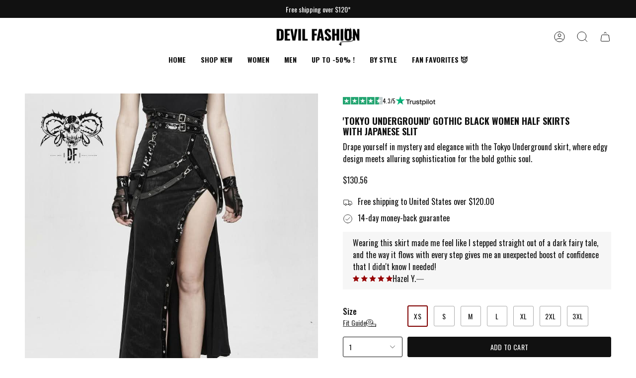

--- FILE ---
content_type: text/html; charset=utf-8
request_url: https://devilfashion-official.com/collections/women-all/products/get-a-perfect-devil-look-with-japanese-slit-black-gothic-half-skirts
body_size: 105722
content:
<!doctype html>
<html class="no-js no-touch supports-no-cookies" lang="en">
  <head>
    <meta name="viewport" content="width=device-width, initial-scale=1">
    
<!-- Hyperspeed:383874 -->
<!-- hs-shared_id:63ad07fd -->


<style id='hs-critical-css'>@charset "UTF-8";body,details,div,fieldset,figure,form,header,html,iframe,img,label,li,nav,p,small,span,summary,ul{margin:0;padding:0;border:0;font-size:100%;font:inherit;vertical-align:baseline}.slider__button:disabled{opacity:0;visibility:hidden}h2,h3,h5{font-family:var(--FONT-STACK-HEADING);font-style:var(--FONT-STYLE-HEADING);font-weight:var(--FONT-WEIGHT-HEADING);letter-spacing:var(--LETTER-SPACING-HEADING);text-transform:var(--FONT-UPPERCASE-HEADING);line-height:1.2;margin:.5em 0;text-transform:var(--FONT-UPPERCASE-HEADING,none)}.quantity-selector{font-size:var(--BTN-FONT-SIZE-BODY)}.vtl-product-carousel__slider-arrow--next{right:-50px}@font-face{font-family:Inter;font-style:normal;font-weight:400;src:url(https://fonts.gstatic.com/s/inter/v20/UcCO3FwrK3iLTeHuS_nVMrMxCp50SjIw2boKoduKmMEVuLyfAZ9hjQ.ttf) format('truetype')}@media (max-width:768px){.size-chart-modal-content{max-width:95%;max-height:95%;padding:15px}.size-chart-title{font-size:20px}}.hydrated{visibility:inherit}.color-scheme-1,:root{--COLOR-BG-GRADIENT:#ffffff;--COLOR-BG:#ffffff;--COLOR-BG-RGB:255,255,255;--COLOR-BG-ACCENT:#ffffff;--COLOR-BG-ACCENT-LIGHTEN:#ffffff;--COLOR-LINK:#111111;--COLOR-LINK-HOVER:rgba(17, 17, 17, 0.7);--COLOR-LINK-OPPOSITE:#ffffff;--COLOR-TEXT:#111111;--COLOR-TEXT-HOVER:rgba(17, 17, 17, 0.7);--COLOR-TEXT-LIGHT:#585858;--COLOR-TEXT-DARK:#000000;--COLOR-TEXT-A5:rgba(17, 17, 17, 0.05);--COLOR-TEXT-A35:rgba(17, 17, 17, 0.35);--COLOR-TEXT-A50:rgba(17, 17, 17, 0.5);--COLOR-TEXT-A80:rgba(17, 17, 17, 0.8);--COLOR-BORDER:rgb(246, 246, 246);--COLOR-BORDER-LIGHT:#fafafa;--COLOR-BORDER-DARK:#c3c3c3;--COLOR-BORDER-HAIRLINE:#f7f7f7;--overlay-bg:#111111;--COLOR-ACCENT:#800000;--COLOR-ACCENT-HOVER:#340000;--COLOR-ACCENT-FADE:rgba(128, 0, 0, 0.05);--COLOR-ACCENT-LIGHT:#ff1a1a;--FREE-SHIPPING-GRADIENT:linear-gradient(to right, var(--COLOR-ACCENT-LIGHT) 0%, var(--accent) 100%);--BTN-PRIMARY-BG:#111111;--BTN-PRIMARY-TEXT:#ffffff;--BTN-PRIMARY-BORDER:#111111;--BTN-PRIMARY-BG-BRIGHTER:#2b2b2b;--BTN-SECONDARY-BG:#111111;--BTN-SECONDARY-TEXT:#ffffff;--BTN-SECONDARY-BORDER:#111111;--BTN-SECONDARY-BG-BRIGHTER:#2b2b2b;--COLOR-BG-BRIGHTER:#f2f2f2;--COLOR-BG-ALPHA-25:rgba(255, 255, 255, 0.25);--COLOR-BG-TRANSPARENT:rgba(255, 255, 255, 0);--COLOR-FOOTER-BG-HAIRLINE:#f7f7f7;--accent:var(--COLOR-ACCENT);--accent-fade:var(--COLOR-ACCENT-FADE);--accent-hover:var(--COLOR-ACCENT-HOVER);--border:var(--COLOR-BORDER);--border-dark:var(--COLOR-BORDER-DARK);--border-light:var(--COLOR-BORDER-LIGHT);--border-hairline:var(--COLOR-BORDER-HAIRLINE);--bg:var(--COLOR-BG-GRADIENT, var(--COLOR-BG));--bg-accent:var(--COLOR-BG-ACCENT);--bg-accent-lighten:var(--COLOR-BG-ACCENT-LIGHTEN);--icons:var(--COLOR-TEXT);--link:var(--COLOR-LINK);--link-hover:var(--COLOR-LINK-HOVER);--link-opposite:var(--COLOR-LINK-OPPOSITE);--text:var(--COLOR-TEXT);--text-dark:var(--COLOR-TEXT-DARK);--text-light:var(--COLOR-TEXT-LIGHT);--text-hover:var(--COLOR-TEXT-HOVER);--text-a5:var(--COLOR-TEXT-A5);--text-a35:var(--COLOR-TEXT-A35);--text-a50:var(--COLOR-TEXT-A50);--text-a80:var(--COLOR-TEXT-A80)}.color-scheme-2{--COLOR-BG-GRADIENT:#111111;--COLOR-BG:#111111;--COLOR-BG-RGB:17,17,17;--COLOR-BG-ACCENT:#111111;--COLOR-BG-ACCENT-LIGHTEN:#373737;--COLOR-LINK:#ffffff;--COLOR-LINK-HOVER:rgba(255, 255, 255, 0.7);--COLOR-LINK-OPPOSITE:#000000;--COLOR-TEXT:#ffffff;--COLOR-TEXT-HOVER:rgba(255, 255, 255, 0.7);--COLOR-TEXT-LIGHT:#b8b8b8;--COLOR-TEXT-DARK:#d9d9d9;--COLOR-TEXT-A5:rgba(255, 255, 255, 0.05);--COLOR-TEXT-A35:rgba(255, 255, 255, 0.35);--COLOR-TEXT-A50:rgba(255, 255, 255, 0.5);--COLOR-TEXT-A80:rgba(255, 255, 255, 0.8);--COLOR-BORDER:rgb(246, 246, 246);--COLOR-BORDER-LIGHT:#9a9a9a;--COLOR-BORDER-DARK:#c3c3c3;--COLOR-BORDER-HAIRLINE:#090909;--overlay-bg:#111111;--COLOR-ACCENT:#ca0001;--COLOR-ACCENT-HOVER:#7e0001;--COLOR-ACCENT-FADE:rgba(202, 0, 1, 0.05);--COLOR-ACCENT-LIGHT:#ff6465;--FREE-SHIPPING-GRADIENT:linear-gradient(to right, var(--COLOR-ACCENT-LIGHT) 0%, var(--accent) 100%);--BTN-PRIMARY-BG:#ffffff;--BTN-PRIMARY-TEXT:#000000;--BTN-PRIMARY-BORDER:#111111;--BTN-PRIMARY-BG-BRIGHTER:#f2f2f2;--BTN-SECONDARY-BG:#ffffff;--BTN-SECONDARY-TEXT:#000000;--BTN-SECONDARY-BORDER:#f6f6f6;--BTN-SECONDARY-BG-BRIGHTER:#f2f2f2;--COLOR-BG-BRIGHTER:#2b2b2b;--COLOR-BG-ALPHA-25:rgba(17, 17, 17, 0.25);--COLOR-BG-TRANSPARENT:rgba(17, 17, 17, 0);--COLOR-FOOTER-BG-HAIRLINE:#191919;--accent:var(--COLOR-ACCENT);--accent-fade:var(--COLOR-ACCENT-FADE);--accent-hover:var(--COLOR-ACCENT-HOVER);--border:var(--COLOR-BORDER);--border-dark:var(--COLOR-BORDER-DARK);--border-light:var(--COLOR-BORDER-LIGHT);--border-hairline:var(--COLOR-BORDER-HAIRLINE);--bg:var(--COLOR-BG-GRADIENT, var(--COLOR-BG));--bg-accent:var(--COLOR-BG-ACCENT);--bg-accent-lighten:var(--COLOR-BG-ACCENT-LIGHTEN);--icons:var(--COLOR-TEXT);--link:var(--COLOR-LINK);--link-hover:var(--COLOR-LINK-HOVER);--link-opposite:var(--COLOR-LINK-OPPOSITE);--text:var(--COLOR-TEXT);--text-dark:var(--COLOR-TEXT-DARK);--text-light:var(--COLOR-TEXT-LIGHT);--text-hover:var(--COLOR-TEXT-HOVER);--text-a5:var(--COLOR-TEXT-A5);--text-a35:var(--COLOR-TEXT-A35);--text-a50:var(--COLOR-TEXT-A50);--text-a80:var(--COLOR-TEXT-A80)}.color-scheme-1,.color-scheme-2,body{color:var(--text);background:var(--bg)}:root{--scrollbar-width:0px;--COLOR-SALE-BG:#800000;--COLOR-SALE-TEXT:#ffffff;--COLOR-BADGE-BG:#ffffff;--COLOR-BADGE-TEXT:#212121;--COLOR-QUICK-ADD-BG:#ffffff;--COLOR-QUICK-ADD-TEXT:#000000;--COLOR-SALE:#800000;--COLOR-ERROR:#721C24;--COLOR-ERROR-BG:#F8D7DA;--COLOR-ERROR-BORDER:#F5C6CB;--COLOR-SUCCESS:#56AD6A;--COLOR-SUCCESS-BG:rgba(86, 173, 106, 0.2);--RADIUS:3px;--RADIUS-SELECT:3px;--COLOR-HEADER-LINK:#111111;--COLOR-HEADER-LINK-HOVER:#111111;--COLOR-MENU-BG:#ffffff;--COLOR-SUBMENU-BG:#ffffff;--COLOR-SUBMENU-LINK:#111111;--COLOR-SUBMENU-LINK-HOVER:rgba(17, 17, 17, 0.7);--COLOR-SUBMENU-TEXT-LIGHT:#585858;--COLOR-MENU-TRANSPARENT:#111111;--COLOR-MENU-TRANSPARENT-HOVER:#111111;--TRANSPARENT:rgba(255, 255, 255, 0);--overlay-opacity:0;--underlay-opacity:1;--underlay-bg:rgba(0,0,0,0.4);--header-overlay-color:transparent;--ICON-ZOOM-IN:url( "//devilfashion-official.com/cdn/shop/t/26/assets/icon-zoom-in.svg?v=182473373117644429561758842090" );--ICON-ZOOM-OUT:url( "//devilfashion-official.com/cdn/shop/t/26/assets/icon-zoom-out.svg?v=101497157853986683871758842090" );--ICON-ADD-BAG:url( "//devilfashion-official.com/cdn/shop/t/26/assets/icon-add-bag.svg?v=23763382405227654651758842090" );--ICON-ADD-CART:url( "//devilfashion-official.com/cdn/shop/t/26/assets/icon-add-cart.svg?v=3962293684743587821758842090" );--ICON-ARROW-LEFT:url( "//devilfashion-official.com/cdn/shop/t/26/assets/icon-arrow-left.svg?v=136066145774695772731758842090" );--ICON-ARROW-RIGHT:url( "//devilfashion-official.com/cdn/shop/t/26/assets/icon-arrow-right.svg?v=150928298113663093401758842090" );--ICON-SELECT:url("//devilfashion-official.com/cdn/shop/t/26/assets/icon-select.svg?v=150573211567947701091758842090");--PRODUCT-GRID-ASPECT-RATIO:110.0%;--FONT-HEADING-MINI:12px;--FONT-HEADING-X-SMALL:13px;--FONT-HEADING-SMALL:14px;--FONT-HEADING-MEDIUM:18px;--FONT-HEADING-LARGE:20px;--FONT-HEADING-X-LARGE:60px;--FONT-HEADING-MINI-MOBILE:12px;--FONT-HEADING-X-SMALL-MOBILE:16px;--FONT-HEADING-SMALL-MOBILE:14px;--FONT-HEADING-MEDIUM-MOBILE:16px;--FONT-HEADING-LARGE-MOBILE:20px;--FONT-HEADING-X-LARGE-MOBILE:45px;--FONT-STACK-BODY:Oswald,sans-serif;--FONT-STYLE-BODY:normal;--FONT-WEIGHT-BODY:400;--FONT-WEIGHT-BODY-BOLD:500;--LETTER-SPACING-BODY:0.0em;--FONT-STACK-HEADING:Oswald,sans-serif;--FONT-WEIGHT-HEADING:700;--FONT-STYLE-HEADING:normal;--FONT-UPPERCASE-HEADING:uppercase;--LETTER-SPACING-HEADING:0.0em;--FONT-STACK-SUBHEADING:Oswald,sans-serif;--FONT-WEIGHT-SUBHEADING:400;--FONT-STYLE-SUBHEADING:normal;--FONT-SIZE-SUBHEADING-DESKTOP:12px;--FONT-SIZE-SUBHEADING-MOBILE:14px;--FONT-UPPERCASE-SUBHEADING:uppercase;--LETTER-SPACING-SUBHEADING:0.0em;--FONT-STACK-NAV:Oswald,sans-serif;--FONT-WEIGHT-NAV:700;--FONT-WEIGHT-NAV-BOLD:700;--FONT-STYLE-NAV:normal;--FONT-SIZE-NAV:16px;--LETTER-SPACING-NAV:0.0em;--FONT-SIZE-BASE:16px;--PARALLAX-STRENGTH-MIN:120.0%;--PARALLAX-STRENGTH-MAX:130.0%;--COLUMNS:4;--COLUMNS-MEDIUM:3;--COLUMNS-SMALL:2;--COLUMNS-MOBILE:1;--LAYOUT-OUTER:50px;--LAYOUT-GUTTER:32px;--LAYOUT-OUTER-MEDIUM:30px;--LAYOUT-GUTTER-MEDIUM:22px;--LAYOUT-OUTER-SMALL:16px;--LAYOUT-GUTTER-SMALL:16px;--base-animation-delay:0ms;--line-height-normal:1.375;--SIDEBAR-WIDTH:288px;--SIDEBAR-WIDTH-MEDIUM:258px;--DRAWER-WIDTH:380px;--ICON-STROKE-WIDTH:1px;--BTN-FONT-STACK:Oswald,sans-serif;--BTN-FONT-WEIGHT:400;--BTN-FONT-STYLE:normal;--BTN-FONT-SIZE:14px;--BTN-FONT-SIZE-BODY:0.875rem;--BTN-LETTER-SPACING:0.025em;--BTN-UPPERCASE:uppercase;--BTN-TEXT-ARROW-OFFSET:-1px;--COLOR-TEXT-BTN-BG-WHITE:#fff;--COLOR-TEXT-BTN-BORDER-WHITE:#fff;--COLOR-TEXT-BTN-WHITE:#000;--COLOR-TEXT-BTN-BG-WHITE-BRIGHTER:#f2f2f2;--COLOR-TEXT-BTN-BG-BLACK:#000;--COLOR-TEXT-BTN-BORDER-BLACK:#000;--COLOR-TEXT-BTN-BLACK:#fff;--COLOR-TEXT-BTN-BG-BLACK-BRIGHTER:#1a1a1a;--swatch-size-filters:1.15rem;--swatch-size-product:2.2rem}::backdrop{--underlay-opacity:1;--underlay-bg:rgba(0,0,0,0.4)}*,::after,::before{box-sizing:inherit}*{-webkit-font-smoothing:antialiased}html{box-sizing:border-box;font-size:var(--FONT-SIZE-BASE)}body{position:relative;min-width:320px;font-size:var(--FONT-SIZE-BASE);text-size-adjust:100%;-webkit-text-size-adjust:100%}.aos-initialized [data-aos^=fade][data-aos^=fade]{opacity:0}.aos-initialized [data-aos^=fade][data-aos^=fade].aos-animate{opacity:1;transform:translateZ(0)}.aos-initialized [data-aos=img-in]{opacity:.001}@media only screen and (min-width:750px){[data-slider]:not([data-slider-fullwidth]):not(.flickity-enabled){display:flex;overflow-x:auto;overflow-y:hidden;scrollbar-width:none;-ms-overflow-style:none}[data-slider]:not([data-slider-fullwidth]):not(.flickity-enabled)::-webkit-scrollbar{display:none}.aos-initialized [data-aos=img-in]{transform:scale(1.05)}}.aos-initialized [data-aos=img-in].aos-animate{opacity:1;transform:none}.aos-initialized [data-aos=fade]{opacity:.001}.aos-initialized [data-aos=fade].aos-animate{opacity:1}.aos-initialized [data-animation-delay]{animation-delay:calc(0ms + var(--base-animation-delay))}.aos-initialized [data-animation-delay="150"]{animation-delay:calc(.15s + var(--base-animation-delay))}.aos-initialized [data-animation-delay="200"]{animation-delay:calc(.2s + var(--base-animation-delay))}.aos-initialized [data-animation-delay="250"]{animation-delay:calc(.25s + var(--base-animation-delay))}.aos-initialized [data-animation-delay="300"]{animation-delay:calc(.3s + var(--base-animation-delay))}.aos-initialized [data-animation-delay="350"]{animation-delay:calc(.35s + var(--base-animation-delay))}.aos-initialized [data-animation-delay="400"]{animation-delay:calc(.4s + var(--base-animation-delay))}.aos-initialized [data-animation-delay="450"]{animation-delay:calc(.45s + var(--base-animation-delay))}.aos-initialized [data-animation-delay="500"]{animation-delay:calc(.5s + var(--base-animation-delay))}.aos-initialized [data-animation-delay="550"]{animation-delay:calc(.55s + var(--base-animation-delay))}.aos-initialized [data-animation-delay="600"]{animation-delay:calc(.6s + var(--base-animation-delay))}.aos-initialized [data-animation-delay="650"]{animation-delay:calc(.65s + var(--base-animation-delay))}.aos-initialized [data-animation-delay="700"]{animation-delay:calc(.7s + var(--base-animation-delay))}.aos-initialized [data-animation-delay="750"]{animation-delay:calc(.75s + var(--base-animation-delay))}.aos-initialized [data-animation-duration]{animation-duration:.5s}.aos-initialized [data-animation-duration="500"]{animation-duration:.5s}.aos-initialized .drawer [data-animation=cart-items-fade],.aos-initialized [data-animation=drawer-items-fade]{opacity:0;animation-fill-mode:both}.pswp{display:none;position:absolute;width:100%;height:100%;left:0;top:0;overflow:hidden;touch-action:none;z-index:1000;-webkit-text-size-adjust:100%;-webkit-backface-visibility:hidden;outline:0}.pswp *{box-sizing:border-box}.pswp__bg{position:absolute;left:0;top:0;width:100%;height:100%;background:var(--underlay-bg);opacity:0;transform:translateZ(0);-webkit-backface-visibility:hidden;will-change:opacity}.pswp__scroll-wrap{position:absolute;left:0;top:0;width:100%;height:100%;overflow:hidden}.pswp__container{touch-action:none;position:absolute;left:0;right:0;top:0;bottom:0}.pswp__container{-webkit-touch-callout:none}.pswp__bg{will-change:opacity}.pswp__container{-webkit-backface-visibility:hidden}.pswp__item{position:absolute;left:0;right:0;top:0;bottom:0;overflow:hidden}body,details,div,fieldset,figure,form,header,html,iframe,img,label,legend,li,nav,p,small,span,summary,ul{margin:0;padding:0;border:0;font-size:100%;font:inherit;vertical-align:baseline}details,figure,header,nav,slider-component{display:block}details>summary{list-style:none}summary::-webkit-details-marker{display:none}p{margin:0 0 1em}nav li,nav ul{margin:0;list-style:none;list-style-image:none}small{font-size:87.5%}input[type=search]::-ms-clear{display:none;width:0;height:0}input[type=search]::-ms-reveal{display:none;width:0;height:0}input[type=search]::-webkit-search-cancel-button,input[type=search]::-webkit-search-decoration,input[type=search]::-webkit-search-results-button,input[type=search]::-webkit-search-results-decoration{display:none}input[type=radio]{vertical-align:text-bottom}.popout__toggle,button,input,select{margin:0}button{border:none;background:0 0;font-family:inherit;font-size:100%;margin:0;text-transform:none;line-height:1;color:currentcolor}.loader{position:relative;height:4px;display:block;background-color:var(--accent-fade);border-radius:2px;overflow:hidden;width:150px;margin:30px auto}.loader-indeterminate{background-color:var(--accent)}.loader-indeterminate:before{content:"";position:absolute;background-color:inherit;top:0;left:-35%;width:100%;bottom:0;animation:2.1s cubic-bezier(.65,.815,.735,.395) infinite indeterminate}.loader-indeterminate:after{content:"";position:absolute;background-color:inherit;top:0;left:-200%;width:100%;bottom:0;animation:2.1s cubic-bezier(.165,.84,.44,1) infinite indeterminate-short;animation-delay:1.15s}@keyframes indeterminate{0%{transform:translate(0) scaleX(.35)}60%{transform:translate(50%) scaleX(.9)}to{transform:translate(100%) scaleX(.9)}}@keyframes indeterminate-short{0%{transform:translate(0) scaleX(2)}60%{transform:translate(460px) scaleX(.01)}to{transform:translate(460px) scaleX(.01)}}.visually-hidden{position:absolute!important;overflow:hidden;-webkit-clip-path:rect(0 0 0 0);clip-path:rect(0 0 0 0);height:1px;width:1px;margin:-1px;padding:0;border:0}.label-hidden{position:absolute!important;overflow:hidden;-webkit-clip-path:rect(0 0 0 0);clip-path:rect(0 0 0 0);height:1px;width:1px;margin:-1px;padding:0;border:0}.no-js:not(html){display:none}.hidden{display:none!important;visibility:hidden}.text-left{text-align:left}.is-hidden{visibility:hidden;max-height:0;overflow:hidden;opacity:0}.underlay{position:fixed;visibility:hidden;top:0;left:0;height:100vh;width:100%;opacity:0;background:var(--underlay-bg)}.slider__arrows{position:absolute;top:0;bottom:0;right:var(--outer-offset);left:var(--outer-offset);z-index:10;overflow:hidden}.slider__button{--bg:var(--COLOR-BG);--bg-brighter:var(--COLOR-BG-BRIGHTER);--icon-size:28px;--btn-size:40px;position:absolute;top:var(--button-position,50%);width:var(--btn-size);height:var(--btn-size);padding:0;border:0;border-radius:var(--RADIUS);color:inherit;background:var(--bg);box-shadow:0 2px 6px #0000000a,0 2px 2px #00000005;margin-top:calc(var(--btn-size)/ -2);overflow:hidden;font-size:0;text-indent:-100%}.slider__button:after{content:"";position:absolute;top:0;left:-60px;z-index:-1;width:calc(100% + 120px);height:100%;background-color:var(--bg-brighter)}@media (hover:hover){.slider__button{opacity:0}.slider__button:after{opacity:1;transform:translate3d(-100%,0,0) skew(30deg);will-change:transform;-webkit-backface-visibility:hidden;backface-visibility:hidden}.slider__button--prev{transform:translate(-100%)}.slider__button--next{transform:translate(100%)}}.slider__button:before{content:"";position:absolute;top:0;right:0;bottom:0;left:0;margin:auto;width:var(--icon-size);height:var(--icon-size);background:var(--text-dark);-webkit-mask-size:var(--icon-size);mask-size:var(--icon-size);-webkit-mask-repeat:no-repeat;mask-repeat:no-repeat;-webkit-mask-position:center center;mask-position:center center;max-width:100%;max-height:100%;border-radius:var(--RADIUS)}.slider__button--prev{left:var(--outer)}.slider__button--next{right:var(--outer)}.slider__button--prev:before{-webkit-mask-image:var(--ICON-ARROW-LEFT);mask-image:var(--ICON-ARROW-LEFT)}.slider__button--next:before{-webkit-mask-image:var(--ICON-ARROW-RIGHT);mask-image:var(--ICON-ARROW-RIGHT)}:root{--full-height:100vh;--full-screen:var(--full-height);--three-quarters:75vh;--two-thirds:66vh;--one-half:50vh;--one-third:33vh;--header-height:80px;--header-sticky-height:0px;--footer-height:500px;--announcement-height:0px;--content-full:90vh;--content-min:calc(100vh - var(--header-height) - var(--announcement-height))}@media only screen and (min-width:990px){:root{--header-height:var(--HEADER-HEIGHT, 0px)}}@media only screen and (min-width:750px){:root{--announcement-height:var(--ANNOUNCEMENT-HEIGHT-DESKTOP, 0px)}.lazy-image--backfill.is-loading:after{content:"";display:block;position:absolute;top:-10%;left:-10%;right:-10%;bottom:-10%;z-index:-1;animation-duration:1.6s;animation-fill-mode:forwards;animation-iteration-count:infinite;animation-name:shimmer;animation-timing-function:linear;background:linear-gradient(98deg,var(--bg-accent) 16%,var(--bg-accent-lighten) 32%,var(--bg-accent) 48%);transform:translate(-100%)}}.main-content>.shopify-section:first-of-type{--full-screen:calc(var(--full-height) - var(--header-height) - var(--announcement-height))}body.has-header-sticky .main-content>.shopify-section{--full-screen:calc(var(--full-height) - var(--header-height))}body.has-header-sticky .main-content>.shopify-section:first-of-type{--full-screen:calc(var(--full-height) - var(--header-height) - var(--announcement-height))}.has-header-sticky{--header-sticky-height:var(--header-height)}:root{--outer:var(--LAYOUT-OUTER);--gutter:var(--LAYOUT-GUTTER);--gap:var(--gutter);--outer-offset:calc(var(--outer) * -1);--gutter-offset:calc(var(--gutter) * -1);--inner:20px;--base:16px;--line:1rem;--line-offset:calc(var(--line) * -1);--content-max:1100px;--sidebar-width:var(--SIDEBAR-WIDTH)}@media only screen and (min-width:750px) and (max-width:989px){:root{--header-height:var(--HEADER-HEIGHT-MEDIUM, 0px)}:root{--outer:calc(var(--LAYOUT-OUTER-MEDIUM));--gutter:calc(var(--LAYOUT-GUTTER-MEDIUM));--inner:18px;--base:15px;--sidebar-width:var(--SIDEBAR-WIDTH-MEDIUM)}}@media only screen and (max-width:749px){.quick-add__button .btn__text{display:none}.slider__button{display:none}:root{--header-height:var(--HEADER-HEIGHT-MOBILE, 0px);--announcement-height:var(--ANNOUNCEMENT-HEIGHT-MOBILE, 0px)}:root{--outer:calc(var(--LAYOUT-OUTER-SMALL));--gutter:calc(var(--LAYOUT-GUTTER-SMALL));--inner:16px;--base:14px;--line:.66rem}}body,html{min-height:100%}*{box-sizing:border-box}html{font-size:var(--FONT-SIZE-BASE);scroll-behavior:smooth;--scroll-behavior:smooth}body{position:relative;min-width:320px;background-color:var(--bg);font-size:var(--FONT-SIZE-BASE);text-size-adjust:100%;-webkit-text-size-adjust:100%}body *{-webkit-font-smoothing:antialiased}.container{margin:0;padding:0;display:block;width:100%;min-height:100%}.main-content{margin:0;padding:0;min-width:100%;display:block;min-height:var(--content-min)}.wrapper{max-width:var(--content-max);margin:0 auto;padding-left:var(--outer);padding-right:var(--outer)}.section-padding{--padding-top:var(--PT);--padding-bottom:var(--PB);padding-top:var(--padding-top);padding-bottom:var(--padding-bottom)}.block-padding{margin-top:var(--block-padding-top,0);margin-bottom:var(--block-padding-bottom,16px)}[data-collapsible-trigger]{position:relative;list-style:none}[data-collapsible-trigger] .icon{position:absolute;top:50%;right:10px;transform:translateY(-50%)}[data-collapsible-trigger] .icon-minus{visibility:hidden;opacity:0}[data-collapsible-body]{position:relative;height:0;overflow:hidden}[data-collapsible-content]{display:grid;grid-template-columns:100%;opacity:.001;transform:translateY(-20px)}[data-collapsible][open=true] [data-collapsible-trigger] .icon-minus{visibility:visible;opacity:1}[data-collapsible][open=true] [data-collapsible-trigger] .icon-plus{visibility:hidden;opacity:0;transform:translateY(-50%) rotate(90deg)}details[disabled] [data-collapsible-trigger] .icon{display:none}:root{--font-body-x-large:1.438rem;--font-body-large:1rem;--font-body-medium:.875rem;--font-body-small:.75rem;--font-body-x-small:.625rem;--font-nav-large:1;--font-nav-medium:.875;--font-nav-small:.75;--font-heading-mini:var(--FONT-HEADING-MINI-MOBILE);--font-heading-x-small:var(--FONT-HEADING-X-SMALL-MOBILE);--font-heading-small:var(--FONT-HEADING-SMALL-MOBILE);--font-heading-medium:var(--FONT-HEADING-MEDIUM-MOBILE);--font-heading-large:var(--FONT-HEADING-LARGE-MOBILE);--font-heading-x-large:var(--FONT-HEADING-X-LARGE-MOBILE);--font-subheading:var(--FONT-SIZE-SUBHEADING-MOBILE)}@media only screen and (min-width:750px) and (max-width:989px){.section-padding{--padding-top:calc(var(--PT) * .8);--padding-bottom:calc(var(--PB) * .8)}:root{--font-body-x-large:1.563rem;--font-body-large:1.125rem;--font-body-medium:.938rem;--font-body-small:.813rem;--font-body-x-small:.688rem;--font-nav-large:1.125;--font-nav-medium:.938;--font-nav-small:.813}}h1{font-size:var(--font-heading-x-large)}h2{font-size:var(--font-heading-large)}h3{font-size:var(--font-heading-medium)}h5{font-size:var(--font-heading-x-small)}h1,h2,h3,h5{font-family:var(--FONT-STACK-HEADING);font-style:var(--FONT-STYLE-HEADING);font-weight:var(--FONT-WEIGHT-HEADING);letter-spacing:var(--LETTER-SPACING-HEADING);text-transform:var(--FONT-UPPERCASE-HEADING);line-height:1.2;margin:.5em 0;text-transform:var(--FONT-UPPERCASE-HEADING,none)}body{font-family:var(--FONT-STACK-BODY);font-style:var(--FONT-STYLE-BODY);font-weight:var(--FONT-WEIGHT-BODY);letter-spacing:var(--LETTER-SPACING-BODY)}.body-large{font-size:var(--font-body-large)}.body-medium{font-size:var(--font-body-medium)}.body-small{font-size:var(--font-body-small)}small{font-size:var(--font-body-small)}.heading-medium{font-size:var(--font-heading-medium)}p{margin:.5em 0}strong{font-weight:var(--FONT-WEIGHT-BODY-BOLD)}a{text-decoration:none;color:var(--link)}ul{font-size:var(--font-body-medium);margin:0 0 1.5em 1.3em}ul.inline-list li{display:inline-block;margin-bottom:0}li{margin:0 0 .25em}.caps,.popout__toggle{text-transform:uppercase;font-size:var(--font-body-x-small);font-family:var(--FONT-STACK-BODY);font-weight:var(--FONT-WEIGHT-BODY);letter-spacing:var(--LETTER-SPACING-BODY)}.caps--link{font-size:var(--BTN-FONT-SIZE);font-family:var(--BTN-FONT-STACK);font-weight:var(--BTN-FONT-WEIGHT);font-style:var(--BTN-FONT-STYLE);text-transform:var(--BTN-UPPERCASE);letter-spacing:var(--BTN-LETTER-SPACING);padding-left:0;padding-right:0}.caps--link span{padding:0 0 5px;background:linear-gradient(to right,currentColor,currentColor);background-size:0 1px;background-position:50% 86%;background-repeat:no-repeat}.icon{display:inline-block;width:var(--icon-size,20px);height:var(--icon-size,20px);vertical-align:middle;fill:none;stroke:var(--icons,currentColor);stroke-width:var(--ICON-STROKE-WIDTH)}.icon path{stroke-width:inherit}.icon g,.icon path{fill:inherit;stroke:inherit}.rte ul{margin:0 0 calc(var(--gutter)/ 2) var(--gutter)}.rte ul{list-style:disc}:root{--radius:var(--RADIUS);--btn-radius:var(--RADIUS);--btn-top:10px;--btn-left:18px}@media only screen and (max-width:749px){.section-padding{--padding-top:calc(var(--PT) * .6);--padding-bottom:calc(var(--PB) * .6);padding-top:var(--PT-MOBILE,var(--padding-top))}:root{--btn-top:8px;--btn-left:16px}}button{width:auto;overflow:visible}.btn{-webkit-appearance:none;-moz-appearance:none;appearance:none;position:relative;display:inline-flex;justify-content:center;align-items:center;width:auto;padding:var(--btn-top) var(--btn-left);border:1px solid var(--btn-border);border-radius:var(--btn-radius);background-color:var(--btn-bg);font-family:var(--BTN-FONT-STACK);font-size:var(--BTN-FONT-SIZE);line-height:var(--line-height-normal);color:var(--btn-text);font-style:var(--BTN-FONT-STYLE);font-weight:var(--BTN-FONT-WEIGHT);letter-spacing:var(--BTN-LETTER-SPACING);text-decoration:none;text-align:center;vertical-align:middle;text-transform:var(--BTN-UPPERCASE);-webkit-backface-visibility:hidden;backface-visibility:hidden;overflow-wrap:anywhere;--icons:var(--btn-text)}.btn span{position:relative;vertical-align:middle}.btn span.btn__added,.btn span.btn__loader{top:50%;left:50%;position:absolute}.btn:not(.btn--text) span.btn__text{display:block;height:100%;transform:translateZ(0)}.btn--primary{--btn-border:var(--BTN-PRIMARY-BORDER);--btn-bg:var(--BTN-PRIMARY-BG);--btn-text:var(--BTN-PRIMARY-TEXT)}.btn--black{--btn-border:var(--COLOR-TEXT-BTN-BORDER-BLACK);--btn-bg:var(--COLOR-TEXT-BTN-BG-BLACK);--btn-text:var(--COLOR-TEXT-BTN-BLACK)}.btn--solid.btn--primary{--btn-border:var(--BTN-PRIMARY-BG);--btn-bg:var(--BTN-PRIMARY-BG);--btn-text:var(--BTN-PRIMARY-TEXT);--btn-border-hover:var(--BTN-PRIMARY-BG-BRIGHTER);--btn-bg-hover:var(--BTN-PRIMARY-BG-BRIGHTER);--btn-text-hover:var(--BTN-PRIMARY-TEXT)}.btn--solid.btn--black{--btn-border:#000;--btn-bg:#000;--btn-text:#FFF;--btn-border-hover:var(--COLOR-TEXT-BTN-BG-BLACK-BRIGHTER);--btn-bg-hover:var(--COLOR-TEXT-BTN-BG-BLACK-BRIGHTER);--btn-text-hover:#FFF}.btn--outline.btn--primary{--btn-border:var(--BTN-PRIMARY-BORDER);--btn-bg:transparent;--btn-text:var(--BTN-PRIMARY-BORDER);--btn-border-hover:var(--BTN-PRIMARY-BORDER);--btn-bg-hover:transparent;--btn-text-hover:var(--BTN-PRIMARY-BORDER)}.btn--outline,.btn--solid{overflow:hidden;z-index:1}.btn--outline:after,.btn--solid:after{content:"";position:absolute;top:0;left:-60px;z-index:-1;width:calc(100% + 120px);height:100%;background-color:currentColor;opacity:.1;transform:translate3d(-100%,0,0) skew(30deg)}.btn--solid:after{background-color:var(--btn-bg-hover);opacity:1}.btn--full{width:100%;min-width:100%;max-width:100%}.btn__added{position:absolute;top:50%;left:50%;width:14px;height:8px;border-left:1px solid var(--btn-text);border-bottom:1px solid var(--btn-text);margin-top:-2px;transform:translate(-50%,-50%) rotate(-45deg);opacity:0}.btn__added,.btn__loader{opacity:0}.btn__plus{--icon-size:24px;position:absolute;top:0;left:0;right:0;bottom:0;width:var(--icon-size);height:var(--icon-size);margin:auto;background:currentColor;-webkit-mask-image:var(--icon-add-cart);mask-image:var(--icon-add-cart);-webkit-mask-size:cover;mask-size:cover;-webkit-mask-repeat:no-repeat;mask-repeat:no-repeat;-webkit-mask-position:center center;mask-position:center center}.svg-loader{position:absolute;top:50%;left:50%;transform:translate(-50%,-50%)}.svg-loader circle{stroke-width:1;stroke:var(--accent-fade);fill:none}.svg-loader circle~circle{stroke:var(--accent);stroke-dashoffset:88;animation:1s linear infinite animate-svg;animation-play-state:paused}@keyframes animate-svg{0%{stroke-dashoffset:88}to{stroke-dashoffset:0}}.popout__toggle,input,select{font-family:var(--FONT-STACK-BODY);font-style:var(--FONT-STYLE-BODY);font-weight:var(--FONT-WEIGHT-BODY);letter-spacing:var(--LETTER-SPACING-BODY);border:1px solid var(--border);font-size:var(--FONT-SIZE-BASE);border-radius:var(--RADIUS-SELECT);max-width:100%;padding:9px 16px;margin:7px 0;background:var(--TRANSPARENT)}@media only screen and (max-width:749px){.popout__toggle,input,select{padding:9px 10px}}.popout__toggle:-webkit-autofill,input:-webkit-autofill,select:-webkit-autofill{-webkit-text-fill-color:var(--text-dark)!important}input[type=number]{-webkit-appearance:none;-moz-appearance:none;appearance:none}input[type=radio]{margin:11px 3px 4px 0;-webkit-appearance:radio;-moz-appearance:radio;appearance:radio}legend{padding-bottom:6px}.popout__toggle,select{-webkit-appearance:none;-moz-appearance:none;appearance:none;background-image:var(--ICON-SELECT);background-repeat:no-repeat;background-position:right 10px center;background-color:transparent;background-size:18px auto;padding-right:28px;text-indent:.01px;text-overflow:unset}.popout__toggle::-ms-expand,select::-ms-expand{display:none}form .errors{padding:var(--inner);margin-bottom:10px;border:1px solid var(--COLOR-ERROR-BORDER);border-radius:var(--RADIUS-SELECT);background-color:var(--COLOR-ERROR-BG);color:var(--COLOR-ERROR)}.lazy-image{display:block}.lazy-image--backfill:after{content:none;display:none}.lazy-image--backfill.is-loading{position:relative;overflow:hidden;background:var(--bg-accent);z-index:1}@keyframes shimmer{0%{transform:translate(-100%)}to{transform:translate(100%)}}.lazy-image img.is-loading{opacity:.000001}.image-wrapper{display:block;position:relative;width:100%;height:0;padding-top:calc(1 / var(--aspect-ratio) * 100%)}.image-wrapper img{position:absolute;top:0;left:0;width:100%;height:100%;image-rendering:auto}.image-wrapper--cover{height:100%;padding-top:0}.image-wrapper--cover img,img.fit-cover{object-fit:cover}.link-over-image{position:absolute;width:100%;height:100%;top:0;left:0;z-index:20;will-change:opacity}toggle-ellipsis{--height:175px;display:block;position:relative;overflow:hidden;max-height:var(--height)}.toggle-ellipsis__content{overflow:hidden}.toggle-ellipsis__actions{--bg:var(--COLOR-BG);display:none;position:absolute;bottom:0;left:0;right:0;padding:10px 0;background:var(--bg)}.toggle-ellipsis__actions:before{content:"";position:absolute;left:0;bottom:99.99%;right:0;height:30px;background:linear-gradient(to bottom,transparent,var(--bg))}.drawer{--inner:15px;--inner-offset:-15px}.drawer .cart__checkout{margin:0 0 var(--inner)}.drawer__inner{visibility:hidden;overflow-x:hidden;overflow-y:auto;-webkit-overflow-scrolling:touch;position:fixed;top:0;left:100vw;z-index:6001;display:flex;flex-direction:column;height:100%;width:100%;border-left:1px solid var(--border);background:var(--bg)}@media only screen and (min-width:480px){.drawer__inner{max-width:var(--DRAWER-WIDTH)}}.drawer__underlay{z-index:6000}.drawer .cart__foot__inner{padding:calc(var(--inner) - 2px) var(--inner)}.drawer .cart__widget__title{padding-left:var(--inner)}.drawer .cart__widget__content__inner{padding-left:var(--inner);padding-right:var(--inner)}.drawer__head{position:relative;width:100%;padding:var(--inner);border-bottom:1px solid var(--border)}.drawer__head h3{margin:0 0 -3px;font-size:var(--font-body-medium);font-weight:var(--FONT-WEIGHT-BODY-BOLD);line-height:1}.drawer__close{--icon-size:24px;position:absolute;top:50%;right:4px;display:flex;align-items:center;justify-content:center;padding:5px;color:var(--link);background:0 0;border-radius:var(--RADIUS);font-size:0;text-decoration:none;transform:translate3d(0,-50%,0)}.drawer__close .icon{display:block;fill:currentColor}.drawer__body{flex:1;width:100%;min-height:250px;display:flex;flex-direction:column;overflow-x:hidden;overflow-y:auto;-webkit-overflow-scrolling:touch}.drawer__items{display:block}.drawer__items-title{font-size:var(--font-body-x-small);line-height:1.16;font-weight:var(--FONT-WEIGHT-BODY-BOLD);padding:var(--inner) var(--inner) 0}.drawer__foot{margin-top:-1px}.drawer__empty{flex-grow:1;flex-direction:column;max-height:0;overflow-y:auto;overflow-x:hidden;visibility:hidden;align-items:center;width:100%}.is-empty .cart-block:not(.cart-block--top){max-height:0;overflow:hidden;visibility:hidden}.is-empty .drawer__empty{display:flex;max-height:100%}.is-empty .drawer__body{flex:0 0 auto;min-height:0}.drawer__empty__inner{flex:0 1 100%;width:100%;padding:var(--inner);display:flex;flex-direction:column;justify-content:center;gap:var(--inner)}.drawer__message{padding:12px var(--inner)}.drawer__empty__message{text-align:center;margin:var(--inner) auto}.drawer__empty__buttons{display:grid;grid-template-columns:repeat(2,minmax(0,1fr));gap:var(--inner);justify-items:center;margin:0 0 var(--inner)}.drawer__empty__item{width:100%}.drawer__empty__item .btn{min-height:100%}.drawer__errors{position:sticky;top:0;z-index:9;border-left:none;border-right:none}.drawer__errors .cart__errors__inner{padding:calc(var(--inner)/ 2) var(--inner);margin:0;border-left:none;border-right:none;border-radius:0}.cart-block--top{position:sticky;top:0;z-index:15;padding:var(--inner);background:var(--bg);border-bottom:1px solid var(--border)}.cart-block--items{z-index:10}.cart-block .accordion,.cart-block .cart__price__holder .cart__total:first-child{margin-top:0}.cart__custom-code{padding:var(--inner)}header-component,hover-disclosure{display:block}.header-sections{display:flex;flex-direction:column}.header-sections .page-announcement{order:-1}.header__wrapper{--bg:var(--COLOR-MENU-BG);position:relative}.header__desktop{--text:var(--COLOR-HEADER-LINK);--link:var(--COLOR-HEADER-LINK);--link-hover:var(--COLOR-HEADER-LINK-HOVER)}.theme__header{position:absolute;z-index:2300;width:100%}.theme__header .icon{--icons:currentcolor}.header__mobile{--text:var(--COLOR-HEADER-LINK);--link:var(--COLOR-HEADER-LINK);--link-hover:var(--COLOR-HEADER-LINK-HOVER);display:grid;min-height:42px;grid-template-columns:repeat(3,1fr);gap:10px}.header__backfill{visibility:hidden;z-index:-1;position:relative;height:var(--header-height)}.header__logo{margin:0;display:flex;align-items:center;justify-content:center;min-height:46px}.header__logo__link{--logo-width:var(--logo-width-mobile);width:var(--logo-width);display:block;text-decoration:none;position:relative;max-width:calc(100vw - 202px - var(--scrollbar-width))}.header__logo__link:before{padding-bottom:var(--logo-padding)}.header__logo--image .header__logo__link:before{content:"";display:block;width:100%;height:0;font-size:0}.header__mobile__left,.header__mobile__right{display:flex;align-items:center;min-height:inherit}.header__mobile__right{margin-right:-9px}.header__mobile__left,.header__mobile__left .header__mobile__button .navlink{justify-content:flex-start}.header__mobile__right,.header__mobile__right .header__mobile__button .navlink{justify-content:flex-end}.header__mobile__right,.header__mobile__right .header__mobile__button{transform-style:preserve-3d;-webkit-backface-visibility:hidden;backface-visibility:hidden}.header__mobile__button{height:100%}.header__mobile__button .navlink{height:100%;display:flex;align-items:center}.header__mobile__button:last-child .navlink{margin-right:0}.header__desktop__lower,.header__desktop__upper,.header__mobile{padding-left:var(--outer);padding-right:var(--outer)}.header__desktop__lower,.header__desktop__upper{display:flex;width:100%;justify-content:space-around;align-items:center;flex-wrap:nowrap}.header__desktop__bar__c,.header__desktop__bar__l,.header__desktop__bar__r{display:flex;align-self:stretch}.header__desktop__bar__l{flex:1 0 0;justify-content:flex-start;align-items:center}.header__desktop__bar__c{flex-grow:0}.header__desktop__buttons{display:flex;align-items:center}.header__desktop__button .navlink,.navlink--toplevel{align-items:center;display:flex;height:100%}.header__desktop__button .navlink:not(.navlink--toplevel),.header__mobile__button .navlink:not(.navlink--toplevel){padding:5px 9px}.header__desktop{width:100%}.navlink{font-family:var(--FONT-STACK-NAV);font-style:var(--FONT-STYLE-NAV);font-weight:var(--FONT-WEIGHT-NAV);letter-spacing:var(--LETTER-SPACING-NAV);line-height:1.2;padding:5px 0;position:relative;color:var(--link)}.navlink .icon{--icon-size:24px;fill:none}.navlink--search .icon-cancel{display:none}.navlink--child,.navlink--grandchild{--link:var(--text-light)}.navlink--toplevel{--link-padding:15px;position:relative;padding:5px 9px;z-index:6;color:var(--link)}@media only screen and (min-width:750px){.header__logo__link{--logo-width:var(--logo-width-desktop)}.header__mobile__right{margin-right:-11px}.header__desktop__button .navlink:not(.navlink--toplevel),.header__mobile__button .navlink:not(.navlink--toplevel){padding-left:11px;padding-right:11px}.navlink--toplevel{padding:var(--link-padding)}.navlink--toplevel .navtext{position:relative}.navlink--toplevel .navtext:after{content:"";position:absolute;left:0;right:0;bottom:-2px;height:1px;background-color:var(--link-hover);transform:scaleX(0)}ticker-bar{width:100%}}.navtext{font-size:calc(var(--font-nav-small) * var(--FONT-SIZE-NAV));display:block}.header__logo__link,.header__mobile__hamburger,.navtext{color:var(--link)}.header__desktop__bar__r{flex:1 0 0;justify-content:flex-end}.header__desktop__bar__r .header__desktop__buttons--icons{margin-right:-11px}.theme__header:after{content:"";width:100%;height:100%;position:absolute;top:0;z-index:-5;opacity:0;visibility:hidden;background:var(--bg)}.header__wrapper:not([data-header-transparent]) .theme__header:after{opacity:1;visibility:visible}.logo__img{position:absolute;top:0;left:0;display:block;width:100%;height:100%}.header__menu{z-index:5;display:flex;height:100%}.header__menu.caps{letter-spacing:.1em}@media only screen and (max-width:479px){.header__mobile{display:grid}.header__desktop{position:relative;overflow:hidden;max-height:0;opacity:0;visibility:hidden}}@media only screen and (min-width:480px){.header__desktop{position:static}.header__mobile{display:none}}.header__dropdown{--bg:var(--COLOR-SUBMENU-BG);--text:var(--COLOR-SUBMENU-LINK);--text-dark:var(--COLOR-SUBMENU-LINK);--text-light:var(--COLOR-SUBMENU-LINK);--link-hover:var(--COLOR-SUBMENU-LINK-HOVER);color:var(--COLOR-SUBMENU-LINK);position:absolute;top:100%;opacity:0;background:var(--bg);border-bottom:1px solid transparent;border-top:1px solid transparent;visibility:hidden}.header__dropdown:before{content:"";position:absolute;bottom:100%;left:0;right:0;height:var(--padding-bottom);background:0 0}body:not(.has-line-design) .header__dropdown{border-bottom:none}.header__dropdown__wrapper{max-height:calc(100vh - var(--header-height) - var(--announcement-height));overflow-y:auto}.menu__item:not(.parent):not(.grandparent){white-space:nowrap}.dropdown__family{padding:30px 0;display:flex;flex-direction:column}.header__dropdown__image{position:relative;overflow:hidden;opacity:0}.header__dropdown__image .hero__content{padding:14px;margin:0;max-width:none}.header__dropdown__image .image-overlay{transform:translateZ(0)}.grandparent .header__dropdown{width:100%;left:0;max-width:100vw}.grandparent .header__dropdown__inner{display:flex;justify-content:space-between}.grandparent .header__grandparent__links{flex:3;display:grid;grid-row-gap:1.5em;position:relative}.grandparent .dropdown__family{padding-left:var(--outer);padding-right:var(--outer)}.grandparent .menu__blocks{display:flex;flex:var(--images-space,1)}body.grid-classic .grandparent .menu__blocks .menu__block{padding:var(--gap) calc(var(--gap)/ 2)}body.grid-classic .grandparent .menu__blocks:not(:first-child) .menu__block:first-child{padding-left:0}body.grid-classic .grandparent .menu__blocks:last-child .menu__block:last-child{padding-right:var(--outer)}.grandparent .menu__block--wide{flex:3}.grandparent .navlink--grandchild{display:inline-block;margin-right:auto;padding-right:5px}.grandparent.kids-1 .header__grandparent__links{grid-template-columns:repeat(1,minmax(0,1fr))}.menu__item.parent .navlink--child{opacity:0;transform:translateY(-5px)}.menu__item.grandparent .navlink--grandchild{opacity:0;transform:translateY(-5px)}.header__dropdown__image .image-wrapper{transform:scale(1.06);transform-origin:bottom center}.parent .header__dropdown{border-left:1px solid transparent;border-right:1px solid transparent;border-bottom:1px solid transparent;background:var(--bg)}.parent .header__dropdown__wrapper{padding:15px}.parent .header__dropdown__inner{display:flex;flex-direction:column}.parent .navlink--child{padding:5px 0;display:inline-block;margin-right:auto}.navlink__cart__content{position:relative;display:flex;align-items:center;font-size:0}.header__cart__status__holder{position:relative;display:flex;align-items:center}.navlink--cart--icon .header__cart__status{display:inline-flex;justify-content:center;align-items:center;position:absolute;top:-2px;right:-8px;min-width:17px;height:17px;border-radius:15px;padding:2px;color:var(--bg);background:var(--accent);font-size:calc(.627 * var(--FONT-SIZE-NAV));line-height:var(--FONT-SIZE-NAV)}.navlink--cart--icon .header__cart__status[data-cart-count="0"]{display:none}announcement-bar{--padding:var(--padding-scrolling, var(--outer));display:block}.announcement__wrapper{--icon-offset:.2;--icon-size:max(var(--text-size) * .8, 18px);--btn-size:var(--icon-size);position:relative;overflow:hidden;background:var(--bg);line-height:var(--line-height-normal)}.announcement__wrapper--top{z-index:5500}.announcement__slide{padding:0 var(--padding);width:100%;color:var(--text)}.announcement__slide.announcement__bar{padding:0 var(--outer)}.announcement__slide>div{display:flex;min-height:var(--announcement-height);align-items:center;justify-content:var(--justify-content,center)}.announcement__bar{display:flex;justify-content:space-between;align-items:center;text-align:center}.announcement__bar:not(.desktop):not(.mobile){width:100%}.announcement__bar--error{display:none}.announcement__main{font-family:var(--FONT-STACK-BODY);font-weight:var(--FONT-WEIGHT-BODY-BOLD);font-style:var(--FONT-STYLE-BODY);letter-spacing:var(--LETTER-SPACING-BODY)}.announcement__text{display:flex;flex-flow:row nowrap;align-items:center;white-space:nowrap;min-height:var(--announcement-height)}.announcement__text p{font-family:inherit;margin:0}.announcement__text>div{display:inline-flex;align-items:center}.announcement__message{width:100%;text-align:var(--text-align,center);font-size:0}.announcement__scale{display:inline-flex}.announcement__bar-holder{position:relative}.announcement__slider:not(.flickity-enabled){display:flex;flex-wrap:nowrap;overflow:auto;justify-content:flex-start;scrollbar-width:none;-ms-overflow-style:none}.announcement__slider:not(.flickity-enabled)::-webkit-scrollbar{display:none}.announcement__slider:not(.flickity-enabled) .announcement__slide{flex:1 0 100%}.announcement__bar-outer{width:100%}.ticker__comparitor{position:absolute;transform:translateY(-5000px);visibility:hidden}.drawer--header{--bg:var(--COLOR-BG);--text:var(--text);--text-dark:var(--text-dark);--text-light:var(--text-light);--link-hover:var(--link-hover);position:relative;z-index:5600}.drawer--header.caps{letter-spacing:.1em}.drawer--header .drawer__inner{left:auto;right:100%;border-left:0;border-right:1px solid var(--border);box-shadow:0 2px 8px #0000000f,0 3px 12px #00000005}@media only screen and (max-width:749px){.drawer__inner{border-left:none}.drawer--header .drawer__inner{border-right:none}}.drawer--header .drawer__head{border:0}.drawer--header .drawer__close{--icon-size:24px;position:relative;left:-10px;right:auto}.drawer--header .drawer__underlay{z-index:2400}.drawer--header .drawer__content{--item-height:50px;position:relative;flex:1;display:flex;min-height:var(--item-height);width:100%;overflow:hidden}.drawer--header .popout-header{flex-wrap:wrap;width:auto;padding-right:22px;gap:calc(var(--gap)/ 2) var(--gap)}.drawer--header{--link:var(--text);--link-hover:var(--text)}.drawer__content__scroll{overflow-x:hidden;overflow-y:auto;width:100%;height:100%;flex:0 1 100%;display:flex;flex-direction:column}.mobile-menu__block{padding:0 var(--inner) 0}.sliderow.sliderow--back .sliderow__title .mobile-menu__image{display:none}.sliderow.sliderow--back .sliderow__title .mobile-menu__title{width:100%;text-align:center}.mobile-menu__block--collection-menu{flex-basis:100%}.mobile-menu__block-inner{background:var(--bg);height:100%;display:flex;flex-direction:column}.custom-mobile-menu.mobile-menu__image-link{flex-direction:row-reverse;justify-content:space-between}.mobile-menu__image-link{display:flex;width:100%;align-items:center;gap:12px;flex-wrap:wrap}.mobile-menu__image{width:var(--image-size);flex:0 0 var(--image-size)}mobile-menu .drawer__inner{overflow:hidden}mobile-menu .drawer__head{display:flex;justify-content:space-between;align-items:center}mobile-menu .drawer__close{top:0;transform:none}mobile-menu .sliderow{font-size:inherit}mobile-menu .sliderule__chevron{--icon-size:inherit}mobile-menu header-search-popdown{min-height:34px}mobile-menu .search-popdown .wrapper{padding:0 var(--inner)}mobile-menu .navlink--search{position:absolute;display:flex;align-items:center;justify-content:flex-start;width:100%;height:44px;margin-left:-8px;padding-left:6px}mobile-menu .search-popdown{--bg:inherit;--text:inherit;--text-dark:inherit;--text-light:inherit;--link-hover:inherit;box-shadow:none;transform:none}mobile-menu .search-popdown__main{height:44px}mobile-menu .search-popdown__main:after{content:"";height:1px;position:absolute;left:var(--inner);right:var(--inner);bottom:0;background:var(--border)}mobile-menu .search-form input[type=search]{padding:8px}header-search-popdown{display:block;height:100%}header-search-popdown>details{height:100%}.search-popdown{font-family:var(--FONT-STACK-NAV);font-style:var(--FONT-STYLE-NAV);font-weight:var(--FONT-WEIGHT-NAV);letter-spacing:var(--LETTER-SPACING-NAV);--bg:var(--COLOR-SUBMENU-BG);--text:var(--COLOR-SUBMENU-LINK);--link:var(--COLOR-SUBMENU-LINK);--link-hover:var(--COLOR-SUBMENU-LINK-HOVER);--text-light:var(--COLOR-SUBMENU-TEXT-LIGHT);position:absolute;z-index:6002;top:0;right:0;left:0;width:100%;opacity:0;visibility:hidden;transform:translateY(-100%);box-shadow:0 5px 10px #0000001a;background:var(--bg)}.search-popdown .search-form{position:static}.search-popdown input[type=search]{font-family:var(--FONT-STACK-NAV);font-style:var(--FONT-STYLE-NAV);font-weight:var(--FONT-WEIGHT-NAV-BOLD);letter-spacing:var(--LETTER-SPACING-NAV);width:100%;border:none;margin:0;text-align:left;color:var(--text);font-size:calc(var(--font-nav-small) * var(--FONT-SIZE-NAV))}.search-popdown+.underlay{z-index:6001}header-search-popdown.is-open .search-popdown{opacity:1;transform:none;visibility:unset;max-height:calc(100vh - var(--announcement-height))}.search-popdown__main{width:100%;height:var(--header-height);display:flex;justify-content:space-between;align-items:center;background:var(--bg)}.search-popdown__close{position:relative;width:80px;height:100%;display:flex}@media only screen and (max-width:749px){.search-popdown__close{width:20px}}.search-popdown__close__button{position:absolute;top:50%;display:flex;align-items:center;justify-content:center;color:var(--link);background:0 0;border-radius:var(--RADIUS);font-size:0;text-decoration:none;transform:translate3d(0,-50%,0);--icon-size:24px;font-size:var(--FONT-SIZE-NAV);width:34px;padding:20px 5px;height:100%;right:-11px}.search-popdown__close__button .icon{display:block;fill:currentColor}.search-popdown__submit{--icon-size:24px;display:flex;align-items:center;justify-content:center;width:36px;margin-left:-8px;padding:0}.sliderule__panel{position:absolute;top:0;left:0;width:100%;height:100%;visibility:hidden;opacity:0;overflow:hidden;scrollbar-width:none;-ms-overflow-style:none}.sliderule__panel::-webkit-scrollbar{display:none}[data-sliderule-pane="0"]{overflow-y:auto;overflow-x:hidden}.sliderule__wrapper{width:100%}.sliderow__links{padding-top:var(--item-height);overflow:hidden}.sliderow--back{--bg:var(--COLOR-BG);top:0;position:absolute;z-index:40;background:var(--bg)}.sliderow--back .sliderow__title{justify-content:center}.sliderow{width:100%;min-height:var(--item-height);display:flex;align-items:center;justify-content:flex-start;background:var(--bg);padding:0;font-size:calc(var(--font-nav-large) * var(--FONT-SIZE-NAV));text-transform:inherit}.sliderow__title{min-height:var(--item-height);background:#fff;width:100%;padding:0 var(--inner);position:relative;display:flex;align-items:center;justify-content:space-between;text-align:left}.mobile-menu__image-link{position:relative}.mobile-menu__banner-title{position:absolute;color:#fff;left:50%;top:50%;transform:translate(-50%,-80%)}.mobile-menu__image.banner_image{width:100%;flex:0 0 100%;max-height:100px;padding:0 15px;overflow:hidden;margin:0 auto 15px}.mobile-menu__image.banner_image img{bottom:40%;top:auto;filter:brightness(50%)}.sliderow:not(.sliderow__back) .sliderow__title:after{bottom:0}.drawer__menu:after{top:0;left:var(--outer);z-index:1}.sliderule__chevron{--icon-size:24px;position:relative;display:flex;justify-content:flex-start;align-items:center;align-self:stretch}.sliderule__chevron .icon{fill:none}.sliderule__chevron--right{width:40px;justify-content:flex-end}.sliderule__chevron--left{height:100%;width:calc(var(--outer) * 1.5);min-width:60px}.sliderule__chevron--left .icon{margin-left:-4px}.sliderule__panel .sliderow{padding-left:0}.sliderow__back-button+.sliderow__title{font-family:var(--FONT-STACK-NAV);font-style:var(--FONT-STYLE-NAV);font-weight:var(--FONT-WEIGHT-NAV-BOLD);letter-spacing:var(--LETTER-SPACING-NAV);padding:0 calc(var(--inner) + 30px)}.sliderow__back-button{position:absolute;top:0;left:0;padding-left:var(--inner);height:100%;z-index:5}.sliderule-grid .hero__content{max-width:100%;padding:30px;margin:0}@media only screen and (max-width:479px){.sliderule-grid .hero__content{padding:5px}}.sliderule-grid .menu__block{padding:var(--inner)}.sliderule-grid .menu__block:not(:first-child){padding-top:0}.header__mobile__hamburger{position:relative;display:flex;align-items:center;justify-content:center;width:40px;height:100%;left:0;padding:0 5px;margin-left:-10px;margin-right:2px}.header__mobile__hamburger .icon{--icon-size:24px}ticker-bar{display:block}.image-overlay{position:absolute;top:0;bottom:0;left:0;right:0;z-index:10;background-color:var(--overlay-bg);opacity:var(--overlay-opacity)}[class*=align--]{--alignment-align-items:flex-start;--alignment-justify-content:flex-start;--alignment-text-align:left;align-items:var(--alignment-align-items);justify-content:var(--alignment-justify-content);text-align:var(--alignment-text-align)}.align--bottom-left{--alignment-align-items:flex-end;--alignment-justify-content:flex-start;--alignment-text-align:left}.hero__content__wrapper{position:relative;display:flex;overflow:hidden;width:100%;min-height:100%}.hero__content{display:flex;flex-direction:column;min-width:0;padding:var(--outer) var(--outer) calc(var(--outer) - var(--line));background:var(--bg);overflow-wrap:break-word}.hero__content--transparent{background:var(--TRANSPARENT);box-shadow:none}.hero__title{margin:0 0 var(--block-padding-bottom,var(--line))}.hero__title{color:var(--text)}.rte ul{font-size:inherit}.backdrop--radial{--backdrop-size:200%;position:relative}.backdrop--radial:before{content:"";position:absolute;z-index:-1;top:50%;left:50%;width:var(--backdrop-size);height:var(--backdrop-size);border-radius:50%;background:radial-gradient(ellipse at center,var(--overlay-bg) 0,rgba(255,255,255,0) 70%);opacity:var(--overlay-opacity);transform:translate(-50%,-50%)}.search-form{position:relative;display:flex}.search-form input[type=search]{width:100%;margin:0;padding:15px;font-size:var(--font-body-medium);border:0}@supports (-webkit-touch-callout:none){.search-form input[type=search]{font-size:max(calc(var(--font-nav-small) * var(--FONT-SIZE-NAV)),16px)}}.search-form button[type=reset]{flex:0 0 auto;height:100%;padding:15px;display:flex;align-items:center;color:var(--link);font-size:var(--font-body-x-small);text-transform:uppercase;letter-spacing:.12em}.input-holder{position:relative;display:flex;flex:1 1 auto}.newsletter__message{display:none;line-height:1.5;margin:var(--inner) 0;padding:var(--inner);background:var(--COLOR-SUCCESS-BG);font-size:var(--font-body-small);font-style:italic}.product__selectors .radio__fieldset{padding-top:calc(var(--form-margin)/ 2);padding-bottom:calc(var(--form-margin)/ 2)}.product__selectors>.selector-wrapper:last-child .radio__fieldset{padding-bottom:0}.radio__fieldset{display:grid;gap:10px;grid-template-columns:minmax(0,7.5rem) minmax(0,100%)}.radio__legend{display:block;padding:0;width:100%;font-weight:var(--FONT-WEIGHT-BODY);font-size:var(--font-body-medium)}.radio__legend__label{display:flex;flex-wrap:wrap;overflow-wrap:break-word;align-items:center}@media only screen and (min-width:750px){.radio__legend__label{padding-top:0}}.radio__legend__option-name{flex-basis:auto;display:inline-block;vertical-align:middle;margin-right:5px;overflow-wrap:anywhere}.radio__legend__label{font-size:var(--font-body-medium);font-weight:var(--FONT-WEIGHT-BODY-BOLD)}.radio__button{position:relative;display:inline-block;min-width:var(--option-image-width,0)}.radio__fieldset .radio__button label{display:block;font-family:var(--BTN-FONT-STACK);font-size:var(--BTN-FONT-SIZE);font-style:var(--BTN-FONT-STYLE);font-weight:var(--BTN-FONT-WEIGHT);line-height:var(--line-height-normal);letter-spacing:var(--BTN-LETTER-SPACING);text-transform:var(--BTN-UPPERCASE);position:relative;margin:0;padding:var(--btn-top);min-width:calc(var(--BTN-FONT-SIZE) * var(--line-height-normal) + var(--btn-top) * 2 + 2px);text-align:center;color:inherit;background-color:transparent;border:1px solid var(--text-a35);border-radius:min(var(--RADIUS),20px)}.radio__fieldset .radio__button input.sold-out+label{background-color:var(--text-a5);color:var(--text-a35)}.radio__fieldset .radio__button input:checked~label{border-color:var(--accent)}.radio__fieldset .radio__buttons{margin:-4px}.radio__button{padding:4px;margin:0;vertical-align:middle}.radio__button input{position:absolute;top:0;left:0;opacity:0;width:0;height:0;margin:0;overflow:hidden;display:block}.selector-wrapper fieldset label{margin-top:unset}.product-item__bg__slide{width:100%;height:100%}.no-touch hover-images .product-item__bg__slider:not(.flickity-enabled) .product-item__bg__slide:not([data-hover-slide]){display:none}product-component,product-sticky{display:block}@media only screen and (min-width:750px){.product__page{display:grid;grid-template-columns:repeat(2,minmax(0,1fr))}.product__content{padding-left:var(--outer)}}.product__wrapper{margin:0 var(--outer)}.product__wrapper .select-popout__toggle:before{border-color:var(--text)}.product__wrapper__inner{max-width:1400px;margin:0 auto}.product__images{--gap:15px;display:block}.product__slides{display:block;position:relative;font-size:0;flex:1 1 100%}.product__slides .slider__arrows{left:0;right:0}.product__slides .slider__button--prev{left:var(--inner)}.product__slides .slider__button--next{right:var(--inner)}@media only screen and (min-width:750px){[data-fader-desktop] .product__slides{height:var(--height,auto)}.product__images--thumbs .product__slides{position:relative;display:grid;grid-template-columns:1fr;align-items:start;overflow:hidden}.product__images--thumbs .product__slide{grid-row-start:1;grid-column-start:1}.product__images--thumbs .media--hidden{position:absolute;top:0;left:100%;width:100%;opacity:0;visibility:hidden}.product__images--thumbs .media--hidden figure{content-visibility:hidden}.product__images--thumbs .media--hidden figure img{display:none}}@media only screen and (max-width:749px){.product__slides{margin-bottom:10px}[data-fader-mobile] .product__slides{height:var(--height,auto)}.product__images--mobile-thumbs .product__slides{position:relative;display:grid;grid-template-columns:1fr;align-items:start;overflow:hidden}.product__images--mobile-thumbs .product__slide{grid-row-start:1;grid-column-start:1}.product__images--mobile-thumbs .media--hidden{position:absolute;top:0;left:100%;width:100%;opacity:0;visibility:hidden}.product__images--mobile-thumbs .media--hidden figure{content-visibility:hidden}.product__images--mobile-thumbs .media--hidden figure img{display:none}.product__thumbs{min-height:85px}}.product__slide{flex:0 0 100%;scroll-snap-align:start}.product__thumbs{display:block;flex:1 1 100%;margin:10px 0}.product__thumbs__holder{position:relative;list-style:none;display:flex;flex-flow:row nowrap;text-align:left;overflow-x:auto;overflow-y:hidden;-webkit-overflow-scrolling:touch;scrollbar-width:none;-ms-overflow-style:none}.product__thumbs__holder::-webkit-scrollbar{display:none}@media only screen and (max-width:749px){.product__thumbs__holder{margin-left:var(--outer-offset);margin-right:var(--outer-offset);padding-left:var(--outer);scroll-padding:var(--outer);scroll-behavior:smooth;scroll-snap-type:x mandatory}.product__thumbs__holder:after{content:"";display:block;position:relative;min-height:1px;padding-right:var(--outer)}}.product__thumb{position:relative;display:inline-block;margin:0 10px 0 0;padding:0 0 10px}.product__thumb:after{content:"";position:absolute;bottom:0;left:0;right:0;margin:auto;width:100%;height:2px;background-color:var(--border-dark);opacity:0}@media only screen and (max-width:749px){.product__thumb{padding-bottom:10px;margin:0 10px 0 0;scroll-snap-align:start}.product__thumb:last-child{margin-right:0}}.product__thumb.is-active:after{opacity:1}.product__thumb__link{display:flex;flex-flow:row wrap;justify-content:center;align-items:center;width:75px;height:75px;font-size:0;line-height:0;text-align:center;background:var(--bg)}@media only screen and (min-width:990px){:root{--font-body-x-large:1.25rem;--font-body-large:1.125rem;--font-body-medium:1rem;--font-body-small:.875rem;--font-body-x-small:.75rem;--font-nav-large:1.188;--font-nav-medium:1;--font-nav-small:.875;--font-heading-mini:var(--FONT-HEADING-MINI);--font-heading-x-small:var(--FONT-HEADING-X-SMALL);--font-heading-small:var(--FONT-HEADING-SMALL);--font-heading-medium:var(--FONT-HEADING-MEDIUM);--font-heading-large:var(--FONT-HEADING-LARGE);--font-heading-x-large:var(--FONT-HEADING-X-LARGE);--font-subheading:var(--FONT-SIZE-SUBHEADING-DESKTOP)}.form__width{max-width:550px;margin:0 auto}}.product__block:empty{display:none}.product__title__wrapper{position:relative;padding-right:70px;padding-top:0}.product__title{margin-top:.5em;margin-bottom:0}@media only screen and (min-width:750px){.product__title{margin-top:0}}.product__price__wrap{display:flex;justify-content:flex-start}.product__price{margin:0;line-height:var(--line-height-normal);align-items:flex-start;padding:.25rem 0}.product__price--off{--padding-vertical:.438rem;flex-shrink:0;min-width:0;background:var(--COLOR-SALE-BG);color:var(--COLOR-SALE-TEXT);padding:var(--padding-vertical) 15px;margin-left:1rem;border-radius:var(--btn-radius);text-align:center;text-transform:uppercase;font-size:var(--font-body-x-small);font-family:var(--BTN-FONT-STACK);font-style:var(--BTN-FONT-STYLE);font-weight:var(--BTN-FONT-WEIGHT)}@media only screen and (max-width:749px){.product__price--off{--padding-vertical:6px}}.product__sale{align-self:flex-start}.product__sale{display:flex;align-items:center;color:var(--COLOR-SALE)}script{display:none!important}.product__form__errors{opacity:0;max-height:0;visibility:hidden;overflow:hidden;text-align:center;transform:translate3d(0,-20px,0)}@media only screen and (max-width:479px){.product__form__errors{max-width:390px}}.errors{position:relative;max-width:100%;margin:0;padding:24px 30px;font-size:var(--font-body-small)}@media only screen and (max-width:749px){.errors{padding:15px 30px 15px 15px}}.block__icon__container{display:flex;align-items:center}.block__icon__container--full{flex:0 0 100%;max-width:100%}.block__icon__row{display:flex;flex-flow:row wrap;align-items:flex-start}.block__icon{align-self:flex-start;flex:0 0 var(--icon-size,20px);margin:0 10px 0 0}.block__icon__text{flex:0 1 100%;overflow-wrap:break-word}.block__icon__text p{margin:0}.product__badges{display:flex;gap:10px}.product__photo{position:relative;overflow:hidden;height:0;padding-top:calc(1 / var(--aspect-ratio,1) * 100%);background:var(--bg)}.product__photo .image-wrapper{position:absolute;top:0}:root{--form-top:10px;--form-left:12px;--form-margin:32px;--btn-height:calc(var(--btn-top) * 2 + var(--BTN-FONT-SIZE) * var(--line-height-normal) + 2px)}quantity-counter{display:block}.quantity-selector,.radio__button,.select-popout__list,.select-popout__toggle{font-size:var(--BTN-FONT-SIZE-BODY)}.shop-pay-terms{--payment-terms-background-color:var(--bg);margin:10px 0 0}.selector-wrapper{flex:1 0 50%}.selector-wrapper label{font-size:var(--font-body-x-small)}@media only screen and (max-width:479px){.selector-wrapper{flex-basis:100%}}.selector-wrapper--size{flex-grow:0}.quantity-selector{position:relative}.quantity-selector input[type=number]::-webkit-inner-spin-button,.quantity-selector input[type=number]::-webkit-outer-spin-button{-webkit-appearance:none;appearance:none;margin:0}.quantity-selector input[type=number]{-webkit-appearance:textfield;-moz-appearance:textfield;appearance:textfield}.quantity__input{display:block;width:100%;margin:0;font-family:inherit;font-size:inherit;font-weight:inherit;line-height:var(--line-height-normal);color:var(--text-dark)}.quantity__input{padding:var(--form-top) 30px;text-align:center}.quantity__plus{right:0;justify-content:flex-end;padding-right:15px}.quantity__minus{left:0;justify-content:flex-start;padding-left:15px}.quantity__minus,.quantity__plus{position:absolute;top:0;height:100%;width:40%;display:flex;align-items:center}.quantity__minus .icon,.quantity__plus .icon{color:var(--text-dark)}.product__submit__buttons{width:100%;display:grid;grid-template-columns:1fr;gap:10px}.product__submit__buttons .btn{min-height:var(--btn-height)}.product__submit__item{min-height:var(--btn-height)}.product__submit__item:after{content:none}.product__submit__item .btn{display:block;width:100%}.product__submit__item--inline{display:grid;gap:10px;grid-template-columns:minmax(0,7.5rem) minmax(0,100%)}.product__submit__item--inline .quantity__input{--border:var(--BTN-PRIMARY-BORDER)}.product__submit__item--inline .select-popout{height:100%}.product__submit__item--inline .select-popout__toggle{height:100%;padding-top:5px;padding-bottom:5px}shopify-accelerated-checkout{--checkout-button-border-height:1px;--shopify-accelerated-checkout-button-block-size:calc(var(--BTN-FONT-SIZE) * var(--line-height-normal) + 2 * var(--btn-top) + 2 * var(--checkout-button-border-height));--shopify-accelerated-checkout-button-border-radius:var(--btn-radius);--shopify-accelerated-checkout-row-gap:calc(var(--inner) / 2)}.shopify-payment-button .shopify-payment-button__more-options{--link:var(--text);font-weight:var(--FONT-WEIGHT-BODY-BOLD);font-size:var(--font-body-small)}.free-shipping{display:flex;flex-flow:row wrap;justify-content:flex-start;align-items:center;padding-top:var(--inner);padding-bottom:var(--inner);border-bottom:1px solid var(--border);margin:0;font-size:max(.6875rem,var(--font-body-x-small));line-height:1.3}.free-shipping__success-message{display:none}.free-shipping__progress-bar{--progress-bg:transparent;--progress-value-bg:var(--FREE-SHIPPING-GRADIENT);-webkit-appearance:none;-moz-appearance:none;appearance:none;display:block;width:100%;height:8px;background:var(--bg-accent);border-radius:4px;margin-top:5px;overflow:hidden}.free-shipping__progress-bar::-webkit-progress-bar{width:100%;background:var(--progress-bg);border-radius:6px}.free-shipping__progress-bar::-webkit-progress-value{background:var(--progress-value-bg);border-radius:4px;transform-origin:center left}.free-shipping__progress-bar::-webkit-progress-value{transform:scaleX(0)}@-moz-document url-prefix(){.free-shipping__progress-bar::-moz-progress-bar{background:var(--progress-value-bg);border-radius:4px;transform-origin:center left}.free-shipping__progress-bar::-moz-progress-bar{transform:scaleX(0)}}.confetti{display:block;position:absolute;top:0;left:0;width:18px;height:18px}.confetti__dot{position:absolute;top:0;left:0;width:100%;height:100%;transform:rotate(90deg)}.confetti__dot--2{color:var(--accent)}.confetti__dot--3{color:var(--COLOR-SALE)}.confetti__dot--4{color:var(--border)}.confetti__dot--5{color:var(--link)}.confetti__dot--6{color:var(--bg-accent)}.confetti__dot--4,.confetti__dot--5,.confetti__dot--6{transform:rotate(205deg)}.confetti__dot:after,.confetti__dot:before{content:"";position:absolute;top:0;left:0;width:5px;height:5px;border-radius:50%;background:currentColor;transform:scale(0)}.cart__form{overflow:hidden}.is-empty .cart__form{visibility:hidden;opacity:0;height:0}.cart__title{text-transform:uppercase;font-size:var(--font-body-x-small);font-weight:var(--FONT-WEIGHT-BODY);font-family:var(--FONT-STACK-BODY);font-weight:var(--FONT-WEIGHT-BODY-BOLD);font-style:var(--FONT-STYLE-BODY);letter-spacing:var(--LETTER-SPACING-BODY);display:flex;line-height:1.36;font-size:var(--font-body-medium)}.cart__widget{position:relative;display:block;margin-bottom:-1px;font-size:var(--font-body-x-small);line-height:1.16;font-weight:var(--FONT-WEIGHT-BODY-BOLD)}.cart__widget__title{position:relative;padding:calc(var(--inner) - 2px) calc(var(--inner) + 30px) calc(var(--inner) - 2px) 0;margin:0;display:block;font-size:var(--font-body-x-small);line-height:1.16;font-weight:var(--FONT-WEIGHT-BODY-BOLD)}.cart__widget__title .icon{--icon-size:16px;right:var(--inner)}.cart__widget__products{position:relative;display:grid;gap:16px}.cart__widget__content__inner{padding:calc(var(--inner) + 5px) 0}.cart__foot__inner{padding:calc(var(--inner) - 2px) 0;border-top:1px solid var(--border)}.cart__note{display:block;font-size:max(.6875rem,var(--font-body-x-small));line-height:1.36;margin-top:calc(var(--inner)/ 2)}.cart__total{position:relative;display:flex;flex-flow:row wrap;justify-content:space-between;align-items:center;font-size:var(--font-body-x-small);line-height:1.33;margin:var(--inner) 0;font-weight:var(--FONT-WEIGHT-BODY-BOLD)}.cart__price__loader{position:absolute;top:0;right:0;max-width:50%;margin:.875rem 0;opacity:0;visibility:hidden}.cart__total__label{text-transform:uppercase;letter-spacing:.14em;padding-right:10px}.cart__total__price{font-size:var(--font-body-x-large)}.cart__checkout{margin:var(--inner) 0}.cart__buttons-wrapper{display:flex;flex-flow:row wrap;justify-content:space-between;width:100%}.cart__buttons{width:100%}.cart__errors{position:relative;width:100%;flex:0 0 auto;visibility:hidden;max-height:0;opacity:0;overflow:hidden}.cart__errors__close{--icon-size:16px;position:absolute;top:0;right:4px;width:32px;height:32px;padding:5px;display:flex;align-items:center;justify-content:center}.cart__errors__inner{position:relative;padding:calc(var(--inner)/ 2) var(--inner);border:1px solid var(--COLOR-ERROR-BORDER);background-color:var(--COLOR-ERROR-BG);color:var(--COLOR-ERROR);border-radius:var(--RADIUS-SELECT);margin:15px auto}.cart__errors__heading{margin:0;font-family:var(--FONT-STACK-BODY);font-weight:var(--FONT-WEIGHT-BODY-BOLD);font-style:var(--FONT-STYLE-BODY);letter-spacing:var(--LETTER-SPACING-BODY);font-size:var(--font-body-small)}.cart__errors__content{flex:1 0 auto;margin:0;font-size:var(--font-body-x-small)}.cart__items-count:before{content:"\a0\a0("}.cart__items-count:after{content:")"}popout-select{display:block}.popout{--icons:var(--text);--link:var(--text);--link-hover:var(--text);position:relative}.popout__toggle{touch-action:manipulation;font-size:var(--font-body-x-small);margin:10px 0;white-space:nowrap;padding:14px 16px;background-image:none}.popout__toggle__text{vertical-align:middle;display:inline-flex;align-items:center}.popout-list{--border:var(--border-hairline);background-color:var(--COLOR-BG);position:absolute;top:100%;bottom:auto;right:auto;left:0;opacity:0;visibility:hidden;margin:0;padding:0;width:auto;min-width:100%;max-width:0;min-height:0;max-height:0;border:1px solid var(--border);z-index:100;overflow-y:auto;overflow-x:hidden;list-style-type:none}.popout-list__item{padding:0;margin:0;text-align:left}.popout-list__item a{--link:var(--text);--link-hover:var(--text)}.popout-list__option{--bg:transparent;padding:8px 15px;width:100%;max-width:var(--max-width);min-width:220px;display:flex;align-items:center;font-size:var(--font-body-small);background:var(--bg)}.popout-header{display:flex;align-items:center;height:100%;width:100%;margin:0 -11px;font-size:calc(var(--font-nav-small) * var(--FONT-SIZE-NAV));font-family:var(--FONT-STACK-NAV);font-style:var(--FONT-STYLE-NAV);font-weight:var(--FONT-WEIGHT-NAV);letter-spacing:inherit}.popout-header .popout-list{--bg:var(--COLOR-SUBMENU-BG);--text:var(--COLOR-SUBMENU-LINK);--text-light:var(--COLOR-SUBMENU-TEXT-LIGHT);background:var(--bg);border:1px solid var(--border);z-index:4001}.popout-header .popout__toggle{display:flex;align-items:center;min-height:inherit;height:100%;padding:5px 11px;border:none;border-radius:0;margin:0;color:var(--text);font-size:inherit;font-family:inherit;font-style:inherit;font-weight:inherit;text-transform:inherit;letter-spacing:inherit}.popout-header .popout-list__option{padding-left:11px;padding-right:11px}.popout__flag{display:block;width:20px;height:15px;margin-right:8px;aspect-ratio:4/3;object-fit:cover}.popout-list__item .popout__flag{align-self:flex-start}.tabs-wrapper{overflow:hidden;position:relative}.product-accordion{--icon-size:16px;padding-top:1px}.product-accordion .accordion__title{padding-top:1rem;padding-bottom:1rem}.product__block--accordion-clear+.product__block--accordion .product-accordion{padding-top:0}.supporting-menu__payment{--gap:5px;--gap-offset:calc(var(--gap) * -1);display:flex;flex-wrap:wrap;margin:var(--gap-offset)}@media only screen and (min-width:990px){.supporting-menu__payment{justify-content:flex-end}}.supporting-menu__payment li{display:inline-block;padding:var(--gap)}.supporting-menu__payment .payment-icon{display:block;width:36px}.pswp{z-index:6000}.pswp__bg{background:#0006}.pswp__custom-close .icon{--icon-size:16px;position:absolute;margin-left:-7px;transform:translateY(-50%)}.pswp__custom-close{--bg:var(--COLOR-BG);position:absolute;top:34px;right:40px;z-index:4;width:50px;height:50px;border:1px solid var(--border);background:var(--bg);color:var(--accent);text-align:center}@media only screen and (max-width:749px){.pswp__custom-close{top:50px;right:10px}}.pswp__custom-close:after{content:"";position:absolute;top:0;left:0;width:100%;height:100%}.pswp__counter{display:none}.select-popout{--border:var(--BTN-PRIMARY-BORDER);position:relative;text-align:left;align-self:flex-start}.select-popout+.quantity-selector{display:none}.select-popout__toggle{position:relative;overflow:hidden;display:block;width:100%;padding:var(--form-top) calc(var(--form-left) * 2) var(--form-top) var(--form-left);border:1px solid var(--border);border-radius:var(--RADIUS-SELECT);line-height:var(--line-height-normal);text-align:inherit;white-space:nowrap;text-overflow:ellipsis}.select-popout__toggle .icon-nav-arrow-down{--icon-size:18px;position:absolute;top:0;right:10px;height:100%}.select-popout__list{position:absolute;top:100%;left:0;z-index:1000;overflow-x:hidden;overflow-y:auto;max-height:300px;min-height:calc(var(--form-top) * 2 + var(--font-body-small) * 1.2);width:100%;border:1px solid var(--border);border-top-width:0;margin:-1px 0 0;background:var(--COLOR-BG);list-style:none;opacity:0;visibility:hidden}.select-popout__item{display:block;margin-bottom:0}.select-popout__item.is-active .select-popout__option{background:var(--bg-accent)}.select-popout__option{display:block;padding:var(--form-top) var(--form-left);color:inherit}.select-popout--quantity{--border:var(--BTN-PRIMARY-BORDER);width:100%}.select-popout--quantity .select-popout__toggle{width:100%;border-color:var(--border);font-size:max(.6875rem,var(--font-body-small));line-height:1.36;color:inherit}predictive-search{display:block;width:100%}predictive-search:not([loading]) .predictive-search__loading-state{display:none}.predictive-search{position:absolute;z-index:4000;top:100%;right:0;left:0;width:100%;max-height:calc(var(--full-screen) - var(--header-height) - var(--announcement-height));opacity:0;visibility:hidden;background:var(--bg);overflow-x:hidden;overflow-y:scroll;-webkit-overflow-scrolling:smooth;scrollbar-width:none;-ms-overflow-style:none}.predictive-search::-webkit-scrollbar{display:none}.predictive-search__loading-state{margin:var(--inner) 0;min-height:var(--btn-height);display:flex;align-items:center}.predictive-search__loader{margin:auto;opacity:0}.accordion{display:block;border-bottom:1px solid var(--border);border-top:1px solid var(--border);margin-top:-1px;text-align:left}.accordion__title{display:flex;align-items:center;padding:1.5rem 30px 1.5rem 0;margin:0}.accordion__content{padding-bottom:1rem}.quick-add__button .btn__plus{color:var(--accent);background:currentcolor}@media only screen and (min-width:750px){.quick-add__button .btn__plus{display:none}}.custom-menu-drawer .drawer__menu{overflow:visible!important}.custom-menu-drawer .mobile-menu__block-inner{overflow:visible;height:auto}.mobile-menu__block--collection-menu{padding:0;min-height:var(--item-height)}.custom-menu-drawer .drawer__menu{height:fit-content;margin-top:20px}.custom-menu-drawer .footer-help-section{padding-top:80px;overflow:hidden}.custom-menu-drawer .drawer__body{overflow:visible}.custom-menu-drawer .drawer__content__scroll{height:auto}.custom-menu-drawer .drawer__content__scroll,.custom-menu-drawer .mobile__menu__dropdown,.custom-menu-drawer .sliderule__panel{touch-action:manipulation}.custom-menu-drawer .footer-help-section{z-index:10}mobile-menu.custom-menu-drawer .footer-help-section{background-color:#f7f7f7;padding:20px 15px 40px;border-radius:4px}.mobile-menu.custom-menu-drawer .footer-help-title{font-size:18px;font-weight:700;margin-top:0;margin-bottom:20px}.mobile-menu.custom-menu-drawer .footer-help-links li{margin-bottom:20px}.mobile-menu.custom-menu-drawer .footer-help-links a{color:#333;text-transform:none;text-decoration:none;font-size:16px}.custom-menu-drawer .block-padding{margin-bottom:0}.custom-menu-drawer summary{position:absolute!important}.custom-menu-drawer .drawer__close{left:0;background:#f9f9f9!important}.custom-menu-drawer .search-popdown__close{display:none}.custom-menu-drawer details predictive-search .input-holder input{background:#f9f9f9!important;margin-bottom:10px}.custom-menu-drawer details predictive-search .search-popdown__submit{margin-bottom:10px}.custom-menu-drawer summary .icon.icon-search{margin-bottom:15px}.custom-menu-drawer .popout__toggle{padding-left:0}.nav__gender-selector-container{display:flex;margin-top:10px;font-size:16px;justify-content:space-between;align-items:center}.nav__gender-selector-button[active=true]{background:#0000001a;border-bottom:2px solid #000}.nav__gender-selector-button{height:50px;width:100%;display:flex;align-items:center;justify-content:center;border:.5px solid rgba(0,0,0,.1);background:#0000000d;border-top:0}.mobile-menu__block[active=true]{display:block}.mobile-menu__block[active=false]{display:none}.drawer__main-menu.body-large{min-height:80vh}body,html{overscroll-behavior-x:none}.custom-menu-drawer .drawer__main-menu{padding-bottom:80px}.radio__fieldset .radio__button input:checked~label{border:2px solid var(--accent)}:root{--swiper-theme-color:#007aff}:host{position:relative;display:block;margin-left:auto;margin-right:auto;z-index:1}:root{--swiper-navigation-size:44px}.shopify-payment-button__button{height:clamp(25px,var(--shopify-accelerated-checkout-button-block-size,44px),55px);min-height:clamp(25px,var(--shopify-accelerated-checkout-button-block-size,44px),55px);border-radius:var(--shopify-accelerated-checkout-button-border-radius,0);width:100%;border:none;box-shadow:0 0 0 0 transparent;color:#fff;display:block;font-size:1em;font-weight:500;line-height:1;text-align:center}.shopify-payment-button__button[disabled]{opacity:.6}.shopify-payment-button__more-options{background:0 0;border:0;display:block;font-size:1em;margin-top:1em;text-align:center;text-decoration:underline;width:100%}.shopify-payment-button__more-options.shopify-payment-button__skeleton{height:auto!important;min-height:0!important;border-radius:4px!important;width:50%;margin-left:25%;margin-right:25%}.shopify-payment-button__more-options[disabled]{opacity:.6}#shopify-subscription-policy-button:before{box-shadow:none}.shopify-payment-button__skeleton{animation:acceleratedCheckoutLoadingSkeleton var(--shopify-accelerated-checkout-skeleton-animation-duration,4s) var(--shopify-accelerated-checkout-skeleton-animation-timing-function,ease) infinite;animation-delay:-.168s;background-color:var(--shopify-accelerated-checkout-skeleton-background-color,#dedede);box-sizing:border-box;text-decoration:none!important;height:var(--shopify-accelerated-checkout-button-block-size,inherit);min-height:25px;max-height:55px;border-radius:var(--shopify-accelerated-checkout-button-border-radius,inherit)}#shopify-buyer-consent{margin-top:1em;display:inline-block;width:100%}#shopify-buyer-consent.hidden{display:none}#shopify-subscription-policy-button{background:0 0;border:none;padding:0;text-decoration:underline;font-size:inherit}#shopify-subscription-policy-button::before{box-shadow:none}:root{--vtl-size-0:0px;--vtl-size-1:1px;--vtl-size-2:2px;--vtl-size-4:4px;--vtl-size-6:6px;--vtl-size-8:8px;--vtl-size-12:12px;--vtl-size-14:14px;--vtl-size-16:16px;--vtl-size-18:18px;--vtl-size-20:20px;--vtl-size-24:24px;--vtl-size-32:32px;--vtl-size-40:40px;--vtl-size-48:48px;--vtl-size-52:52px;--vtl-size-64:64px;--vtl-size-80:80px;--vtl-size-96:96px;--vtl-size-112:112px;--vtl-size-128:128px;--vtl-size-464:464px;--vtl-size-full:9999px}:root{--vtl-font-size-12:var(--vtl-size-12);--vtl-font-size-14:var(--vtl-size-14);--vtl-font-size-16:var(--vtl-size-16);--vtl-font-size-18:var(--vtl-size-18);--vtl-font-size-20:var(--vtl-size-20);--vtl-font-size-24:var(--vtl-size-24);--vtl-font-size-32:var(--vtl-size-32);--vtl-font-size-40:var(--vtl-size-40);--vtl-font-size-48:var(--vtl-size-48);--vtl-font-size-52:var(--vtl-size-52);--vtl-font-size-64:var(--vtl-size-64);--vtl-font-weight-inherit:inherit;--vtl-font-weight-400:400;--vtl-font-weight-600:600;--vtl-font-weight-800:800;--vtl-line-height-140:1.4;--vtl-line-height-150:1.5;--vtl-text-decoration-none:none;--vtl-text-decoration-underline:underline;--vtl-text-decoration-line-through:line-through}.vtl-product-carousel__slider-arrow{position:absolute;z-index:2;width:40px;min-width:40px;height:80px;padding:0;border:1px solid #dadada;background-color:#fff;background-repeat:no-repeat;background-position:center;opacity:.6;border-radius:4px;top:calc(50% - 40px);line-height:0}.vtl-product-carousel__slider-arrow svg{font-size:18px;width:1em;height:1em;display:inline}.vtl-product-carousel__slider-arrow--prev{left:-50px;display:none}@media only screen and (min-width:769px)and (max-width:1200px){.vtl-product-carousel__slider-arrow--prev{left:-20px}}@media only screen and (max-width:768px){.vtl-product-carousel__slider-arrow{display:none}}.ba-loy-namespace div{display:block}.ba-loy-namespace div,.ba-loy-namespace iframe{font-family:ba-loy-font,"Helvetica Neue","Apple Color Emoji",Helvetica,Arial,sans-serif;font-size:100%;font-style:normal;letter-spacing:normal;font-stretch:normal;font-variant:normal;font-weight:400;text-align-last:initial;text-decoration:none;text-indent:0;text-shadow:none;text-transform:none;alignment-baseline:baseline;animation-play-state:running;backface-visibility:visible;background-color:transparent;background-image:none;baseline-shift:baseline;border:0 transparent;border-radius:0;bottom:auto;-webkit-box-decoration-break:slice;box-shadow:none;box-sizing:content-box;caption-side:top;clear:none;clip:auto;color:inherit;columns:auto auto;column-fill:balance;column-gap:normal;content:normal;counter-increment:none;counter-reset:none;direction:ltr;display:inline;dominant-baseline:auto;empty-cells:show;float:none;height:auto;-webkit-hyphenate-character:auto;hyphens:manual;image-rendering:auto;left:auto;line-height:inherit;list-style:none;margin:0;max-height:none;max-width:none;min-height:0;min-width:0;opacity:1;orphans:2;outline-offset:0px;overflow:visible;padding:0;page:auto;break-after:auto;break-before:auto;break-inside:auto;perspective:none;perspective-origin:50% 50%;position:static;quotes:none;resize:none;right:auto;size:auto;table-layout:auto;top:auto;transform:none;transform-origin:50% 50% 0px;transform-style:flat;unicode-bidi:normal;vertical-align:baseline;white-space:normal;widows:2;width:auto;word-break:normal;word-spacing:normal;overflow-wrap:normal;z-index:auto;text-align:start;-webkit-font-smoothing:antialiased}@media (max-width:500px){#launcher-wrapper,.ba-loy-namespace .ba-loy-messenger-frame{right:10px}}.ba-loy-namespace .ba-loy-messenger-frame{z-index:2147483650;position:fixed;bottom:90px;right:20px;width:376px;min-height:450px;max-height:700px;box-shadow:rgba(0,0,0,.16) 0 5px 40px;border-radius:10px;overflow:hidden;opacity:1;height:calc(100% - 120px)}.ba-loy-namespace .ba-loy-messenger-frame>iframe{width:100%;height:100%;position:absolute}#launcher-wrapper{position:fixed;z-index:99999999999;bottom:20px;right:20px;display:flex;height:60px;align-items:center;justify-content:center;color:#fff;background:#0749d1;border-radius:30px;min-width:60px;box-shadow:0 1px 6px 0 rgb(0 0 0 / 5%),0 2px 30px 0 rgb(0 0 0 / 15%)}#launcher-wrapper>*{padding:16px 14px}#launcher-wrapper>.opened{position:relative;z-index:2;width:auto;display:inline-flex;align-items:center;max-width:250px;box-sizing:border-box}#launcher-wrapper>.closed{position:absolute;top:0;left:0;bottom:0;width:30px;opacity:0;z-index:1}#launcher-wrapper .launcher-icon{width:32px;height:32px}#launcher-wrapper .icon_with_text{font-size:16px;margin-right:12px}#launcher-wrapper .launcher-text{display:inline-block;vertical-align:top;line-height:normal;margin-right:10px}#launcher-wrapper .launcher-close-icon{background-image:url("data:image/svg+xml;charset=utf8,%3Csvg xmlns='http://www.w3.org/2000/svg' width='20' height='20' viewBox='0 0 20 20'%3E%3Cpath fill='%23fff' fill-rule='nonzero' d='M6.34317 7.75732L4.92896 9.17154L12 16.2426L19.0711 9.17157L17.6569 7.75735L12 13.4142L6.34317 7.75732Z'/%3E%3C/svg%3E%0A");width:26px;height:26px;display:block;background-size:26px}svg#ba-loy-launcher-img{width:32px;height:32px}#ba-loy-launcher-img>path{fill:#fff}#launcher-wrapper{background:#111}#launcher-wrapper,.ba-loy-namespace .ba-loy-messenger-frame{left:20px;right:auto}.ba-loy-namespace .ba-loy-messenger-frame{bottom:90px}#launcher-wrapper{bottom:20px}.launcher-text{color:#fff!important}#launcher-wrapper .launcher-desktop{display:block}#launcher-wrapper .launcher-mobile{display:none}@media (max-device-width:851px) and (orientation:landscape),(max-width:500px){.ba-loy-namespace .ba-loy-messenger-frame{height:100%;min-height:100%;bottom:0;right:0;left:0;top:0;width:100%;border-radius:0!important}#launcher-wrapper{left:20px;right:auto;bottom:20px}#launcher-wrapper .launcher-desktop{display:none}#launcher-wrapper .launcher-mobile{display:block}}.ba-loy-circle{border-radius:30px!important}.ba-loy-rounded{border-radius:10px!important}.launcher-text{font-family:Inter,sans-serif!important}:root{--ANNOUNCEMENT-HEIGHT-DESKTOP:max(calc(var(--font-body-small) * var(--line-height-normal)), 36px);--ANNOUNCEMENT-HEIGHT-MOBILE:max(calc(var(--font-body-small) * var(--line-height-normal)), 36px)}:root{--HEADER-HEIGHT:115.99550224887557px;--HEADER-HEIGHT-MEDIUM:62.99550224887557px;--HEADER-HEIGHT-MOBILE:61.5832083958021px;--icon-add-cart:var(--ICON-ADD-BAG)}.theme__header{--PT:15px;--PB:15px}.header__logo__link{--logo-padding:22.938530734632685%;--logo-width-desktop:170px;--logo-width-mobile:190px}:root{--cart-bar-height:80px}#Product--template--20077679870201__main{--PT:30px;--PB:30px;--swatch-size:var(--swatch-size-product)}.pdp-block-review{background:#f6f6f6;padding:10px 20px;margin-bottom:16px}.pdp-block-review__verified-customer{opacity:.6}.pdp-block-review__star-rating{max-width:80px}.pdp-block-review__author{display:flex;align-items:center;justify-content:start;gap:12px}@media screen and (max-width:768px){.pdp-block-review__star-rating{max-width:60px}.pdp-block-body,.pdp-block-review__author{font-size:.8rem}h2.heading-mobile-align-center{text-align:center}}.size-chart-trigger{background:0 0;font-size:14px;color:#333;text-decoration:underline;padding:0;display:flex;flex-direction:row-reverse;gap:8px;margin:4px 0}.size-chart-modal{display:none;position:fixed;z-index:9999;left:0;top:0;width:100%;height:100%;background-color:rgba(0,0,0,.8);animation:.3s fadeIn}.size-chart-modal-content{background-color:#fff;padding:20px;border-radius:8px;position:relative;max-width:90%;max-height:90%;overflow-y:auto;animation:.3s slideIn}.size-chart-close{position:absolute;top:10px;right:20px;font-size:28px;font-weight:700;color:#aaa}.size-chart-title{margin:0 0 20px;font-size:24px;font-weight:700;color:#333}.size-chart-image-container{margin-top:20px;text-align:center;margin-bottom:20px;max-width:600px}.size-chart-image-container img{width:100%;height:auto;object-fit:cover}.size-chart-text{text-align:center;margin-top:15px;font-size:14px;line-height:1.5;color:#666}@keyframes fadeIn{0%{opacity:0}from{opacity:0}to{opacity:1}}@keyframes slideIn{from{transform:translateY(-50px);opacity:0}to{transform:translateY(0);opacity:1}}.radio__legend__label{flex-direction:column;flex-wrap:wrap;align-items:start}@media (max-width:768px){.size-chart-modal-content{max-width:95%;max-height:95%;padding:15px}.size-chart-title{font-size:20px}.size-chart-trigger{font-size:13px}}.ugc-videos-pdp{margin:20px 0;overflow:hidden}.ugc-videos-pdp h2{font-size:1.15rem;margin-bottom:1.2rem}.heading-desktop-align-left{text-align:left}</style>


<script>window.HS_JS_OVERRIDES = [{"load_method":"ON_ACTION","match":"googletagmanager","pages":null,"match_type":"SMART_DEFER_JS","extension_id":null,"file_name":null},{"load_method":"ON_ACTION","match":"\/checkouts\/internal\/preloads.js","pages":null,"match_type":"SMART_DEFER_JS","extension_id":null,"file_name":null},{"load_method":"ON_ACTION","match":"shopifycloud\/portable-wallets","pages":null,"match_type":"SMART_DEFER_JS","extension_id":null,"file_name":null},{"load_method":"ON_ACTION","match":"clarity.ms","pages":null,"match_type":"SMART_DEFER_JS","extension_id":null,"file_name":null},{"load_method":"ON_ACTION","match":"facebook.net","pages":null,"match_type":"SMART_DEFER_JS","extension_id":null,"file_name":null},{"load_method":"ON_ACTION","match":"giftbox.ds-cdn.com","pages":null,"match_type":"SMART_DEFER_JS","extension_id":null,"file_name":null},{"load_method":"ON_ACTION","match":"trekkie.load","pages":null,"match_type":"SMART_DEFER_JS","extension_id":null,"file_name":null},{"load_method":"ON_ACTION","match":"connect.facebook.net","pages":null,"match_type":"SMART_DEFER_JS","extension_id":null,"file_name":null},{"load_method":"ON_ACTION","match":"ds-cdn.com","pages":null,"match_type":"SMART_DEFER_JS","extension_id":null,"file_name":null},{"load_method":"ON_ACTION","match":"vitals.app","pages":null,"match_type":"SMART_DEFER_JS","extension_id":null,"file_name":null},{"load_method":"ON_ACTION","match":"shopifycloud\/web-pixels-manager","pages":null,"match_type":"SMART_DEFER_JS","extension_id":null,"file_name":null},{"load_method":"ON_ACTION","match":"appsolve.io","pages":null,"match_type":"SMART_DEFER_JS","extension_id":null,"file_name":null},{"load_method":"ON_ACTION","match":"goaffpro\/loader.js","pages":null,"match_type":"SMART_DEFER_JS","extension_id":null,"file_name":null},{"load_method":"DEFER","match":"019c1120-88b6-7996-9d2d-8468f0773bdf\/rivo-app-embed.js","pages":["HOME","COLLECTIONS","PRODUCT","CART","OTHER"],"match_type":"APP_EMBED_JS","extension_id":"019c1120-88b6-7996-9d2d-8468f0773bdf","file_name":"rivo-app-embed.js"},{"load_method":"ON_ACTION","match":"019c0f10-79a8-7f53-a0ea-1d6c52a7ece9\/app-embed-B4ctbHTY.js","pages":["HOME","COLLECTIONS","PRODUCT","CART","OTHER"],"match_type":"APP_EMBED_JS","extension_id":"019c0f10-79a8-7f53-a0ea-1d6c52a7ece9","file_name":"app-embed-B4ctbHTY.js"},{"load_method":"ON_ACTION","match":"341b63e8-75de-4462-a13a-6917fade4544\/embedded.js","pages":["HOME","COLLECTIONS","PRODUCT","CART","OTHER"],"match_type":"APP_EMBED_JS","extension_id":"341b63e8-75de-4462-a13a-6917fade4544","file_name":"embedded.js"},{"load_method":"ON_ACTION","match":"019bda3a-2c4a-736e-86e2-2d7eec89e258\/lb-dealeasy.js","pages":["HOME","COLLECTIONS","PRODUCT","CART","OTHER"],"match_type":"APP_EMBED_JS","extension_id":"019bda3a-2c4a-736e-86e2-2d7eec89e258","file_name":"lb-dealeasy.js"},{"load_method":"ON_ACTION","match":"019bda3a-2c4a-736e-86e2-2d7eec89e258\/dealeasy-widgets.esm.js","pages":["HOME","COLLECTIONS","PRODUCT","CART","OTHER"],"match_type":"APP_EMBED_JS","extension_id":"019bda3a-2c4a-736e-86e2-2d7eec89e258","file_name":"dealeasy-widgets.esm.js"}];</script>
<script>!function(e,t){if("object"==typeof exports&&"object"==typeof module)module.exports=t();else if("function"==typeof define&&define.amd)define([],t);else{var n=t();for(var o in n)("object"==typeof exports?exports:e)[o]=n[o]}}(self,(()=>(()=>{"use strict";var e={};(e=>{"undefined"!=typeof Symbol&&Symbol.toStringTag&&Object.defineProperty(e,Symbol.toStringTag,{value:"Module"}),Object.defineProperty(e,"__esModule",{value:!0})})(e);const t="hyperscript/defer-load",n="ON_ACTION",o=["window.Station.Apps.Tabs",".replace('no-js', 'js')","onLoadStylesheet()","window.onpageshow","spratlyThemeSettings","lazysizes","window.MinimogSettings","onloadt4relcss","asyncLoad","_bstrLocale","window.PandectesSettings","window.Rivo.common","__engine_loaded"],s=window.HS_JS_OVERRIDES||[];function r(e,t){const n=!e||"string"!=typeof e,r=t&&t.hasAttribute("hs-ignore"),i=t&&t.innerHTML,c=t&&"application/ld+json"===t.getAttribute("type")||i&&o.some((e=>t.innerHTML.includes(e)));if(!t&&n||r||c)return null;{const n=s.find((n=>e&&e.includes(n.match)||i&&t.innerHTML.includes(n.match)));return n?function(e,t){let n=t;if(e.cdn){n=`https://cdn.hyperspeed.me/script/${t.replace(/^(http:\/\/|https:\/\/|\/\/)/,"")}`}return{load_method:e.load_method||"default",src:n}}(n,e):null}}window.HS_LOAD_ON_ACTION_SCRIPTS=window.HS_LOAD_ON_ACTION_SCRIPTS||[];const i=document.createElement,c={src:Object.getOwnPropertyDescriptor(HTMLScriptElement.prototype,"src"),type:Object.getOwnPropertyDescriptor(HTMLScriptElement.prototype,"type")},l=HTMLScriptElement.prototype.setAttribute,p=Symbol("hs-setting");function d(e,n){window.HS_LOAD_ON_ACTION_SCRIPTS.push([e,n]),e.type=t;const o=function(n){e.getAttribute("type")===t&&n.preventDefault(),e.removeEventListener("beforescriptexecute",o)};e.addEventListener("beforescriptexecute",o)}return document.createElement=function(...e){if("script"!==e[0].toLowerCase()||window.hsUnblocked)return i.apply(document,e);const o=i.apply(document,e);try{Object.defineProperties(o,{src:{...c.src,set(e){if(this[p])c.src.set.call(this,e);else{this[p]=!0;try{const o=r(e,null),s=o&&o.load_method===n,i=o?o.src:e;s&&c.type.set.call(this,t),c.src.set.call(this,i)}finally{this[p]=!1}}}},type:{...c.type,set(e){if(this[p])return void c.type.set.call(this,e);const s=r(o.src,null),i=s&&s.load_method===n;c.type.set.call(this,i?t:e)}}}),o.setAttribute=function(e,t){if("src"===e||"type"===e){if(this[p])return void c[e].set.call(this,t);this[p]=!0;try{this[e]=t}finally{this[p]=!1}}else l.call(this,e,t)}}catch(e){console.warn("HyperScripts: unable to prevent script execution for script src ",o.src,".\n",'A likely cause would be because you are using a third-party browser extension that monkey patches the "document.createElement" function.')}return o},window.hsScriptObserver=new MutationObserver((e=>{for(let o=0;o<e.length;o++){const{addedNodes:s}=e[o];for(let e=0;e<s.length;e++){const o=s[e];if(1===o.nodeType&&"SCRIPT"===o.tagName)if(o.type===t)d(o,null);else{const e=r(o.src,o);e&&e.load_method===n&&d(o,o.type===t?null:o.type)}}}})),window.hsScriptObserver.observe(document.documentElement,{childList:!0,subtree:!0}),e})()));</script>


<!-- Third party app optimization -->
<!-- Is an app not updating? Just click Rebuild Cache in Hyperspeed. -->
<!-- Or, stop deferring the app by clicking View Details on App Optimization in your Theme Optimization settings. -->
<script hs-ignore>(function(){var hsUrls=[{"load_method":"ON_ACTION","original_url":"\/\/cdn.shopify.com\/proxy\/a4c3eda4f4e8ef453a8c20d6e2f2630ccb7b58c1641fb39ee13c02041e599d58\/api.goaffpro.com\/loader.js?shop=devilfashion-official.myshopify.com\u0026sp-cache-control=cHVibGljLCBtYXgtYWdlPTkwMA","pages":["HOME","COLLECTIONS","PRODUCT","CART","OTHER"]},{"load_method":"ON_ACTION","original_url":"https:\/\/cdn.shopify.com\/s\/files\/1\/0577\/1014\/9808\/t\/20\/assets\/loy_57710149808.js?v=1753971678\u0026shop=devilfashion-official.myshopify.com","pages":["HOME","COLLECTIONS","PRODUCT","CART","OTHER"]}];var insertBeforeBackup=Node.prototype.insertBefore;var currentPageType=getPageType();function getPageType(){var currentPage="product";if(currentPage==='index'){return'HOME';}else if(currentPage==='collection'){return'COLLECTIONS';}else if(currentPage==='product'){return'PRODUCT';}else if(currentPage==='cart'){return'CART';}else{return'OTHER';}}
function isWhitelistedPage(script){return script.pages.includes(currentPageType);}
function getCachedScriptUrl(url){var result=(hsUrls||[]).find(function(el){var compareUrl=el.original_url;if(url.substring(0,6)==="https:"&&el.original_url.substring(0,2)==="//"){compareUrl="https:"+el.original_url;}
return url==compareUrl;});return result;}
function loadScript(scriptInfo){if(isWhitelistedPage(scriptInfo)){var s=document.createElement('script');s.type='text/javascript';s.async=true;s.src=scriptInfo.original_url;var x=document.getElementsByTagName('script')[0];insertBeforeBackup.apply(x.parentNode,[s,x]);}}
var userEvents={touch:["touchmove","touchend"],mouse:["mousemove","click","keydown","scroll"]};function isTouch(){var touchIdentifiers=" -webkit- -moz- -o- -ms- ".split(" ");if("ontouchstart"in window||window.DocumentTouch&&document instanceof DocumentTouch){return true;}
var query=["(",touchIdentifiers.join("touch-enabled),("),"hsterminal",")"].join("");return window.matchMedia(query).matches;}
var actionEvents=isTouch()?userEvents.touch:userEvents.mouse;function loadOnUserAction(){(hsUrls||[]).filter(function(url){return url.load_method==='ON_ACTION';}).forEach(function(scriptInfo){loadScript(scriptInfo)})
actionEvents.forEach(function(userEvent){document.removeEventListener(userEvent,loadOnUserAction);});}
Node.prototype.insertBefore=function(newNode,refNode){if(newNode.type!=="text/javascript"&&newNode.type!=="application/javascript"&&newNode.type!=="application/ecmascript"){return insertBeforeBackup.apply(this,arguments);}
var scriptInfo=getCachedScriptUrl(newNode.src);if(!scriptInfo){return insertBeforeBackup.apply(this,arguments);}
if(isWhitelistedPage(scriptInfo)&&scriptInfo.load_method!=='ON_ACTION'){var s=document.createElement('script');s.type='text/javascript';s.async=true;s.src=scriptInfo.original_url;insertBeforeBackup.apply(this,[s,refNode]);}}
document.addEventListener("DOMContentLoaded",function(){actionEvents.forEach(function(userEvent){document.addEventListener(userEvent,loadOnUserAction);});});})();</script>

<!-- instant.load -->
<script defer src="//devilfashion-official.com/cdn/shop/t/30/assets/hs-instantload.min.js?v=106803949153345037901759343093"></script>

<!-- defer JS until action -->
<script async src="//devilfashion-official.com/cdn/shop/t/30/assets/hs-script-loader.min.js?v=12968219469015325731759343092"></script>


<meta charset="UTF-8">
<meta http-equiv="X-UA-Compatible" content="IE=edge">
<meta name="viewport" content="width=device-width,initial-scale=1.0"><meta name="theme-color" content="#800000">
<link rel="canonical" href="https://devilfashion-official.com/products/get-a-perfect-devil-look-with-japanese-slit-black-gothic-half-skirts">

<!-- ======================= Broadcast Theme V6.1.0 ========================= -->


  <link rel="icon" type="image/png" href="//devilfashion-official.com/cdn/shop/files/DF_logo_black_rounded_square_48x48_f90fdf04-4008-48df-8e20-d10e64d837be.png?crop=center&height=32&v=1743846922&width=32">

<link rel="preconnect" href="https://fonts.shopifycdn.com" crossorigin><!-- Title and description ================================================ -->


<title>
    
    &#39;Tokyo Underground&#39; Gothic Black Women Half skirts With Japanese Slit - DevilFashion
    
    
    
      &ndash; DevilFashion Official
    
  </title>


  <meta name="description" content="Shop the &#39;Tokyo Underground&#39; Gothic Black Half Skirt with Japanese Slit. Get 10% off your first order! 100% authentic products, loved by 10,000+ fans.">


<meta property="og:site_name" content="DevilFashion Official">
<meta property="og:url" content="https://devilfashion-official.com/products/get-a-perfect-devil-look-with-japanese-slit-black-gothic-half-skirts">
<meta property="og:title" content="&#39;Tokyo Underground&#39; Gothic Black Women Half skirts With Japanese Slit - DevilFashion">
<meta property="og:type" content="product">
<meta property="og:description" content="Shop the &#39;Tokyo Underground&#39; Gothic Black Half Skirt with Japanese Slit. Get 10% off your first order! 100% authentic products, loved by 10,000+ fans."><meta property="og:image" content="http://devilfashion-official.com/cdn/shop/products/SKT101_3.jpg?v=1752181276">
  <meta property="og:image:secure_url" content="https://devilfashion-official.com/cdn/shop/products/SKT101_3.jpg?v=1752181276">
  <meta property="og:image:width" content="800">
  <meta property="og:image:height" content="800"><meta property="og:price:amount" content="130.56">
  <meta property="og:price:currency" content="USD"><meta name="twitter:card" content="summary_large_image">
<meta name="twitter:title" content="&#39;Tokyo Underground&#39; Gothic Black Women Half skirts With Japanese Slit - DevilFashion">
<meta name="twitter:description" content="Shop the &#39;Tokyo Underground&#39; Gothic Black Half Skirt with Japanese Slit. Get 10% off your first order! 100% authentic products, loved by 10,000+ fans.">
<!-- CSS ================================================================== -->
<style data-shopify>
  @font-face {
  font-family: Oswald;
  font-weight: 700;
  font-style: normal;
  font-display: swap;
  src: url("//devilfashion-official.com/cdn/fonts/oswald/oswald_n7.b3ba3d6f1b341d51018e3cfba146932b55221727.woff2") format("woff2"),
       url("//devilfashion-official.com/cdn/fonts/oswald/oswald_n7.6cec6bed2bb070310ad90e19ea7a56b65fd83c0b.woff") format("woff");
}

  @font-face {
  font-family: Oswald;
  font-weight: 400;
  font-style: normal;
  font-display: swap;
  src: url("//devilfashion-official.com/cdn/fonts/oswald/oswald_n4.7760ed7a63e536050f64bb0607ff70ce07a480bd.woff2") format("woff2"),
       url("//devilfashion-official.com/cdn/fonts/oswald/oswald_n4.ae5e497f60fc686568afe76e9ff1872693c533e9.woff") format("woff");
}

  @font-face {
  font-family: Oswald;
  font-weight: 700;
  font-style: normal;
  font-display: swap;
  src: url("//devilfashion-official.com/cdn/fonts/oswald/oswald_n7.b3ba3d6f1b341d51018e3cfba146932b55221727.woff2") format("woff2"),
       url("//devilfashion-official.com/cdn/fonts/oswald/oswald_n7.6cec6bed2bb070310ad90e19ea7a56b65fd83c0b.woff") format("woff");
}

  @font-face {
  font-family: Oswald;
  font-weight: 400;
  font-style: normal;
  font-display: swap;
  src: url("//devilfashion-official.com/cdn/fonts/oswald/oswald_n4.7760ed7a63e536050f64bb0607ff70ce07a480bd.woff2") format("woff2"),
       url("//devilfashion-official.com/cdn/fonts/oswald/oswald_n4.ae5e497f60fc686568afe76e9ff1872693c533e9.woff") format("woff");
}

  @font-face {
  font-family: Oswald;
  font-weight: 400;
  font-style: normal;
  font-display: swap;
  src: url("//devilfashion-official.com/cdn/fonts/oswald/oswald_n4.7760ed7a63e536050f64bb0607ff70ce07a480bd.woff2") format("woff2"),
       url("//devilfashion-official.com/cdn/fonts/oswald/oswald_n4.ae5e497f60fc686568afe76e9ff1872693c533e9.woff") format("woff");
}


  
    @font-face {
  font-family: Oswald;
  font-weight: 500;
  font-style: normal;
  font-display: swap;
  src: url("//devilfashion-official.com/cdn/fonts/oswald/oswald_n5.8ad4910bfdb43e150746ef7aa67f3553e3abe8e2.woff2") format("woff2"),
       url("//devilfashion-official.com/cdn/fonts/oswald/oswald_n5.93ee52108163c48c91111cf33b0a57021467b66e.woff") format("woff");
}

  

  

  

  

  

  
    :root,
    .color-scheme-1 {--COLOR-BG-GRADIENT: #ffffff;
      --COLOR-BG: #ffffff;
      --COLOR-BG-RGB: 255, 255, 255;

      --COLOR-BG-ACCENT: #ffffff;
      --COLOR-BG-ACCENT-LIGHTEN: #ffffff;

      /* === Link Color ===*/

      --COLOR-LINK: #111111;
      --COLOR-LINK-HOVER: rgba(17, 17, 17, 0.7);
      --COLOR-LINK-OPPOSITE: #ffffff;

      --COLOR-TEXT: #111111;
      --COLOR-TEXT-HOVER: rgba(17, 17, 17, 0.7);
      --COLOR-TEXT-LIGHT: #585858;
      --COLOR-TEXT-DARK: #000000;
      --COLOR-TEXT-A5:  rgba(17, 17, 17, 0.05);
      --COLOR-TEXT-A35: rgba(17, 17, 17, 0.35);
      --COLOR-TEXT-A50: rgba(17, 17, 17, 0.5);
      --COLOR-TEXT-A80: rgba(17, 17, 17, 0.8);


      --COLOR-BORDER: rgb(246, 246, 246);
      --COLOR-BORDER-LIGHT: #fafafa;
      --COLOR-BORDER-DARK: #c3c3c3;
      --COLOR-BORDER-HAIRLINE: #f7f7f7;

      --overlay-bg: #111111;

      /* === Bright color ===*/
      --COLOR-ACCENT: #800000;
      --COLOR-ACCENT-HOVER: #340000;
      --COLOR-ACCENT-FADE: rgba(128, 0, 0, 0.05);
      --COLOR-ACCENT-LIGHT: #ff1a1a;

      /* === Default Cart Gradient ===*/

      --FREE-SHIPPING-GRADIENT: linear-gradient(to right, var(--COLOR-ACCENT-LIGHT) 0%, var(--accent) 100%);

      /* === Buttons ===*/
      --BTN-PRIMARY-BG: #111111;
      --BTN-PRIMARY-TEXT: #ffffff;
      --BTN-PRIMARY-BORDER: #111111;

      
      
        --BTN-PRIMARY-BG-BRIGHTER: #2b2b2b;
      

      --BTN-SECONDARY-BG: #111111;
      --BTN-SECONDARY-TEXT: #ffffff;
      --BTN-SECONDARY-BORDER: #111111;

      
      
        --BTN-SECONDARY-BG-BRIGHTER: #2b2b2b;
      

      
--COLOR-BG-BRIGHTER: #f2f2f2;

      --COLOR-BG-ALPHA-25: rgba(255, 255, 255, 0.25);
      --COLOR-BG-TRANSPARENT: rgba(255, 255, 255, 0);--COLOR-FOOTER-BG-HAIRLINE: #f7f7f7;

      /* Dynamic color variables */
      --accent: var(--COLOR-ACCENT);
      --accent-fade: var(--COLOR-ACCENT-FADE);
      --accent-hover: var(--COLOR-ACCENT-HOVER);
      --border: var(--COLOR-BORDER);
      --border-dark: var(--COLOR-BORDER-DARK);
      --border-light: var(--COLOR-BORDER-LIGHT);
      --border-hairline: var(--COLOR-BORDER-HAIRLINE);
      --bg: var(--COLOR-BG-GRADIENT, var(--COLOR-BG));
      --bg-accent: var(--COLOR-BG-ACCENT);
      --bg-accent-lighten: var(--COLOR-BG-ACCENT-LIGHTEN);
      --icons: var(--COLOR-TEXT);
      --link: var(--COLOR-LINK);
      --link-hover: var(--COLOR-LINK-HOVER);
      --link-opposite: var(--COLOR-LINK-OPPOSITE);
      --text: var(--COLOR-TEXT);
      --text-dark: var(--COLOR-TEXT-DARK);
      --text-light: var(--COLOR-TEXT-LIGHT);
      --text-hover: var(--COLOR-TEXT-HOVER);
      --text-a5: var(--COLOR-TEXT-A5);
      --text-a35: var(--COLOR-TEXT-A35);
      --text-a50: var(--COLOR-TEXT-A50);
      --text-a80: var(--COLOR-TEXT-A80);
    }
  
    
    .color-scheme-2 {--COLOR-BG-GRADIENT: #111111;
      --COLOR-BG: #111111;
      --COLOR-BG-RGB: 17, 17, 17;

      --COLOR-BG-ACCENT: #111111;
      --COLOR-BG-ACCENT-LIGHTEN: #373737;

      /* === Link Color ===*/

      --COLOR-LINK: #ffffff;
      --COLOR-LINK-HOVER: rgba(255, 255, 255, 0.7);
      --COLOR-LINK-OPPOSITE: #000000;

      --COLOR-TEXT: #ffffff;
      --COLOR-TEXT-HOVER: rgba(255, 255, 255, 0.7);
      --COLOR-TEXT-LIGHT: #b8b8b8;
      --COLOR-TEXT-DARK: #d9d9d9;
      --COLOR-TEXT-A5:  rgba(255, 255, 255, 0.05);
      --COLOR-TEXT-A35: rgba(255, 255, 255, 0.35);
      --COLOR-TEXT-A50: rgba(255, 255, 255, 0.5);
      --COLOR-TEXT-A80: rgba(255, 255, 255, 0.8);


      --COLOR-BORDER: rgb(246, 246, 246);
      --COLOR-BORDER-LIGHT: #9a9a9a;
      --COLOR-BORDER-DARK: #c3c3c3;
      --COLOR-BORDER-HAIRLINE: #090909;

      --overlay-bg: #111111;

      /* === Bright color ===*/
      --COLOR-ACCENT: #ca0001;
      --COLOR-ACCENT-HOVER: #7e0001;
      --COLOR-ACCENT-FADE: rgba(202, 0, 1, 0.05);
      --COLOR-ACCENT-LIGHT: #ff6465;

      /* === Default Cart Gradient ===*/

      --FREE-SHIPPING-GRADIENT: linear-gradient(to right, var(--COLOR-ACCENT-LIGHT) 0%, var(--accent) 100%);

      /* === Buttons ===*/
      --BTN-PRIMARY-BG: #ffffff;
      --BTN-PRIMARY-TEXT: #000000;
      --BTN-PRIMARY-BORDER: #111111;

      
      
        --BTN-PRIMARY-BG-BRIGHTER: #f2f2f2;
      

      --BTN-SECONDARY-BG: #ffffff;
      --BTN-SECONDARY-TEXT: #000000;
      --BTN-SECONDARY-BORDER: #f6f6f6;

      
      
        --BTN-SECONDARY-BG-BRIGHTER: #f2f2f2;
      

      
--COLOR-BG-BRIGHTER: #2b2b2b;

      --COLOR-BG-ALPHA-25: rgba(17, 17, 17, 0.25);
      --COLOR-BG-TRANSPARENT: rgba(17, 17, 17, 0);--COLOR-FOOTER-BG-HAIRLINE: #191919;

      /* Dynamic color variables */
      --accent: var(--COLOR-ACCENT);
      --accent-fade: var(--COLOR-ACCENT-FADE);
      --accent-hover: var(--COLOR-ACCENT-HOVER);
      --border: var(--COLOR-BORDER);
      --border-dark: var(--COLOR-BORDER-DARK);
      --border-light: var(--COLOR-BORDER-LIGHT);
      --border-hairline: var(--COLOR-BORDER-HAIRLINE);
      --bg: var(--COLOR-BG-GRADIENT, var(--COLOR-BG));
      --bg-accent: var(--COLOR-BG-ACCENT);
      --bg-accent-lighten: var(--COLOR-BG-ACCENT-LIGHTEN);
      --icons: var(--COLOR-TEXT);
      --link: var(--COLOR-LINK);
      --link-hover: var(--COLOR-LINK-HOVER);
      --link-opposite: var(--COLOR-LINK-OPPOSITE);
      --text: var(--COLOR-TEXT);
      --text-dark: var(--COLOR-TEXT-DARK);
      --text-light: var(--COLOR-TEXT-LIGHT);
      --text-hover: var(--COLOR-TEXT-HOVER);
      --text-a5: var(--COLOR-TEXT-A5);
      --text-a35: var(--COLOR-TEXT-A35);
      --text-a50: var(--COLOR-TEXT-A50);
      --text-a80: var(--COLOR-TEXT-A80);
    }
  
    
    .color-scheme-3 {--COLOR-BG-GRADIENT: #f6f6f6;
      --COLOR-BG: #f6f6f6;
      --COLOR-BG-RGB: 246, 246, 246;

      --COLOR-BG-ACCENT: #f6f6f6;
      --COLOR-BG-ACCENT-LIGHTEN: #ffffff;

      /* === Link Color ===*/

      --COLOR-LINK: #111111;
      --COLOR-LINK-HOVER: rgba(17, 17, 17, 0.7);
      --COLOR-LINK-OPPOSITE: #ffffff;

      --COLOR-TEXT: #111111;
      --COLOR-TEXT-HOVER: rgba(17, 17, 17, 0.7);
      --COLOR-TEXT-LIGHT: #565656;
      --COLOR-TEXT-DARK: #000000;
      --COLOR-TEXT-A5:  rgba(17, 17, 17, 0.05);
      --COLOR-TEXT-A35: rgba(17, 17, 17, 0.35);
      --COLOR-TEXT-A50: rgba(17, 17, 17, 0.5);
      --COLOR-TEXT-A80: rgba(17, 17, 17, 0.8);


      --COLOR-BORDER: rgb(246, 246, 246);
      --COLOR-BORDER-LIGHT: #f6f6f6;
      --COLOR-BORDER-DARK: #c3c3c3;
      --COLOR-BORDER-HAIRLINE: #eeeeee;

      --overlay-bg: #111111;

      /* === Bright color ===*/
      --COLOR-ACCENT: #ca0001;
      --COLOR-ACCENT-HOVER: #7e0001;
      --COLOR-ACCENT-FADE: rgba(202, 0, 1, 0.05);
      --COLOR-ACCENT-LIGHT: #ff6465;

      /* === Default Cart Gradient ===*/

      --FREE-SHIPPING-GRADIENT: linear-gradient(to right, var(--COLOR-ACCENT-LIGHT) 0%, var(--accent) 100%);

      /* === Buttons ===*/
      --BTN-PRIMARY-BG: #111111;
      --BTN-PRIMARY-TEXT: #ffffff;
      --BTN-PRIMARY-BORDER: #111111;

      
      
        --BTN-PRIMARY-BG-BRIGHTER: #2b2b2b;
      

      --BTN-SECONDARY-BG: #111111;
      --BTN-SECONDARY-TEXT: #ffffff;
      --BTN-SECONDARY-BORDER: #111111;

      
      
        --BTN-SECONDARY-BG-BRIGHTER: #2b2b2b;
      

      
--COLOR-BG-BRIGHTER: #e9e9e9;

      --COLOR-BG-ALPHA-25: rgba(246, 246, 246, 0.25);
      --COLOR-BG-TRANSPARENT: rgba(246, 246, 246, 0);--COLOR-FOOTER-BG-HAIRLINE: #eeeeee;

      /* Dynamic color variables */
      --accent: var(--COLOR-ACCENT);
      --accent-fade: var(--COLOR-ACCENT-FADE);
      --accent-hover: var(--COLOR-ACCENT-HOVER);
      --border: var(--COLOR-BORDER);
      --border-dark: var(--COLOR-BORDER-DARK);
      --border-light: var(--COLOR-BORDER-LIGHT);
      --border-hairline: var(--COLOR-BORDER-HAIRLINE);
      --bg: var(--COLOR-BG-GRADIENT, var(--COLOR-BG));
      --bg-accent: var(--COLOR-BG-ACCENT);
      --bg-accent-lighten: var(--COLOR-BG-ACCENT-LIGHTEN);
      --icons: var(--COLOR-TEXT);
      --link: var(--COLOR-LINK);
      --link-hover: var(--COLOR-LINK-HOVER);
      --link-opposite: var(--COLOR-LINK-OPPOSITE);
      --text: var(--COLOR-TEXT);
      --text-dark: var(--COLOR-TEXT-DARK);
      --text-light: var(--COLOR-TEXT-LIGHT);
      --text-hover: var(--COLOR-TEXT-HOVER);
      --text-a5: var(--COLOR-TEXT-A5);
      --text-a35: var(--COLOR-TEXT-A35);
      --text-a50: var(--COLOR-TEXT-A50);
      --text-a80: var(--COLOR-TEXT-A80);
    }
  
    
    .color-scheme-4 {--COLOR-BG-GRADIENT: #b0a38b;
      --COLOR-BG: #b0a38b;
      --COLOR-BG-RGB: 176, 163, 139;

      --COLOR-BG-ACCENT: #f5f2ec;
      --COLOR-BG-ACCENT-LIGHTEN: #ffffff;

      /* === Link Color ===*/

      --COLOR-LINK: #282c2e;
      --COLOR-LINK-HOVER: rgba(40, 44, 46, 0.7);
      --COLOR-LINK-OPPOSITE: #ffffff;

      --COLOR-TEXT: #212121;
      --COLOR-TEXT-HOVER: rgba(33, 33, 33, 0.7);
      --COLOR-TEXT-LIGHT: #4c4841;
      --COLOR-TEXT-DARK: #000000;
      --COLOR-TEXT-A5:  rgba(33, 33, 33, 0.05);
      --COLOR-TEXT-A35: rgba(33, 33, 33, 0.35);
      --COLOR-TEXT-A50: rgba(33, 33, 33, 0.5);
      --COLOR-TEXT-A80: rgba(33, 33, 33, 0.8);


      --COLOR-BORDER: rgb(243, 243, 243);
      --COLOR-BORDER-LIGHT: #d8d3c9;
      --COLOR-BORDER-DARK: #c0c0c0;
      --COLOR-BORDER-HAIRLINE: #aa9c82;

      --overlay-bg: #000000;

      /* === Bright color ===*/
      --COLOR-ACCENT: #ab8c52;
      --COLOR-ACCENT-HOVER: #806430;
      --COLOR-ACCENT-FADE: rgba(171, 140, 82, 0.05);
      --COLOR-ACCENT-LIGHT: #e8d4ae;

      /* === Default Cart Gradient ===*/

      --FREE-SHIPPING-GRADIENT: linear-gradient(to right, var(--COLOR-ACCENT-LIGHT) 0%, var(--accent) 100%);

      /* === Buttons ===*/
      --BTN-PRIMARY-BG: #212121;
      --BTN-PRIMARY-TEXT: #ffffff;
      --BTN-PRIMARY-BORDER: #ffffff;

      
      
        --BTN-PRIMARY-BG-BRIGHTER: #3b3b3b;
      

      --BTN-SECONDARY-BG: #ab8c52;
      --BTN-SECONDARY-TEXT: #ffffff;
      --BTN-SECONDARY-BORDER: #ab8c52;

      
      
        --BTN-SECONDARY-BG-BRIGHTER: #9a7e4a;
      

      
--COLOR-BG-BRIGHTER: #a6977c;

      --COLOR-BG-ALPHA-25: rgba(176, 163, 139, 0.25);
      --COLOR-BG-TRANSPARENT: rgba(176, 163, 139, 0);--COLOR-FOOTER-BG-HAIRLINE: #aa9c82;

      /* Dynamic color variables */
      --accent: var(--COLOR-ACCENT);
      --accent-fade: var(--COLOR-ACCENT-FADE);
      --accent-hover: var(--COLOR-ACCENT-HOVER);
      --border: var(--COLOR-BORDER);
      --border-dark: var(--COLOR-BORDER-DARK);
      --border-light: var(--COLOR-BORDER-LIGHT);
      --border-hairline: var(--COLOR-BORDER-HAIRLINE);
      --bg: var(--COLOR-BG-GRADIENT, var(--COLOR-BG));
      --bg-accent: var(--COLOR-BG-ACCENT);
      --bg-accent-lighten: var(--COLOR-BG-ACCENT-LIGHTEN);
      --icons: var(--COLOR-TEXT);
      --link: var(--COLOR-LINK);
      --link-hover: var(--COLOR-LINK-HOVER);
      --link-opposite: var(--COLOR-LINK-OPPOSITE);
      --text: var(--COLOR-TEXT);
      --text-dark: var(--COLOR-TEXT-DARK);
      --text-light: var(--COLOR-TEXT-LIGHT);
      --text-hover: var(--COLOR-TEXT-HOVER);
      --text-a5: var(--COLOR-TEXT-A5);
      --text-a35: var(--COLOR-TEXT-A35);
      --text-a50: var(--COLOR-TEXT-A50);
      --text-a80: var(--COLOR-TEXT-A80);
    }
  
    
    .color-scheme-5 {--COLOR-BG-GRADIENT: #868154;
      --COLOR-BG: #868154;
      --COLOR-BG-RGB: 134, 129, 84;

      --COLOR-BG-ACCENT: #f5f2ec;
      --COLOR-BG-ACCENT-LIGHTEN: #ffffff;

      /* === Link Color ===*/

      --COLOR-LINK: #282c2e;
      --COLOR-LINK-HOVER: rgba(40, 44, 46, 0.7);
      --COLOR-LINK-OPPOSITE: #ffffff;

      --COLOR-TEXT: #d8d2b3;
      --COLOR-TEXT-HOVER: rgba(216, 210, 179, 0.7);
      --COLOR-TEXT-LIGHT: #bfba97;
      --COLOR-TEXT-DARK: #c8bb76;
      --COLOR-TEXT-A5:  rgba(216, 210, 179, 0.05);
      --COLOR-TEXT-A35: rgba(216, 210, 179, 0.35);
      --COLOR-TEXT-A50: rgba(216, 210, 179, 0.5);
      --COLOR-TEXT-A80: rgba(216, 210, 179, 0.8);


      --COLOR-BORDER: rgb(243, 243, 243);
      --COLOR-BORDER-LIGHT: #c7c5b3;
      --COLOR-BORDER-DARK: #c0c0c0;
      --COLOR-BORDER-HAIRLINE: #7d784e;

      --overlay-bg: #000000;

      /* === Bright color ===*/
      --COLOR-ACCENT: #ab8c52;
      --COLOR-ACCENT-HOVER: #806430;
      --COLOR-ACCENT-FADE: rgba(171, 140, 82, 0.05);
      --COLOR-ACCENT-LIGHT: #e8d4ae;

      /* === Default Cart Gradient ===*/

      --FREE-SHIPPING-GRADIENT: linear-gradient(to right, var(--COLOR-ACCENT-LIGHT) 0%, var(--accent) 100%);

      /* === Buttons ===*/
      --BTN-PRIMARY-BG: #212121;
      --BTN-PRIMARY-TEXT: #ffffff;
      --BTN-PRIMARY-BORDER: #212121;

      
      
        --BTN-PRIMARY-BG-BRIGHTER: #3b3b3b;
      

      --BTN-SECONDARY-BG: #ab8c52;
      --BTN-SECONDARY-TEXT: #ffffff;
      --BTN-SECONDARY-BORDER: #ab8c52;

      
      
        --BTN-SECONDARY-BG-BRIGHTER: #9a7e4a;
      

      
--COLOR-BG-BRIGHTER: #76724a;

      --COLOR-BG-ALPHA-25: rgba(134, 129, 84, 0.25);
      --COLOR-BG-TRANSPARENT: rgba(134, 129, 84, 0);--COLOR-FOOTER-BG-HAIRLINE: #7d784e;

      /* Dynamic color variables */
      --accent: var(--COLOR-ACCENT);
      --accent-fade: var(--COLOR-ACCENT-FADE);
      --accent-hover: var(--COLOR-ACCENT-HOVER);
      --border: var(--COLOR-BORDER);
      --border-dark: var(--COLOR-BORDER-DARK);
      --border-light: var(--COLOR-BORDER-LIGHT);
      --border-hairline: var(--COLOR-BORDER-HAIRLINE);
      --bg: var(--COLOR-BG-GRADIENT, var(--COLOR-BG));
      --bg-accent: var(--COLOR-BG-ACCENT);
      --bg-accent-lighten: var(--COLOR-BG-ACCENT-LIGHTEN);
      --icons: var(--COLOR-TEXT);
      --link: var(--COLOR-LINK);
      --link-hover: var(--COLOR-LINK-HOVER);
      --link-opposite: var(--COLOR-LINK-OPPOSITE);
      --text: var(--COLOR-TEXT);
      --text-dark: var(--COLOR-TEXT-DARK);
      --text-light: var(--COLOR-TEXT-LIGHT);
      --text-hover: var(--COLOR-TEXT-HOVER);
      --text-a5: var(--COLOR-TEXT-A5);
      --text-a35: var(--COLOR-TEXT-A35);
      --text-a50: var(--COLOR-TEXT-A50);
      --text-a80: var(--COLOR-TEXT-A80);
    }
  
    
    .color-scheme-6 {--COLOR-BG-GRADIENT: #fcfbf9;
      --COLOR-BG: #fcfbf9;
      --COLOR-BG-RGB: 252, 251, 249;

      --COLOR-BG-ACCENT: #f5f2ec;
      --COLOR-BG-ACCENT-LIGHTEN: #ffffff;

      /* === Link Color ===*/

      --COLOR-LINK: #282c2e;
      --COLOR-LINK-HOVER: rgba(40, 44, 46, 0.7);
      --COLOR-LINK-OPPOSITE: #ffffff;

      --COLOR-TEXT: #212121;
      --COLOR-TEXT-HOVER: rgba(33, 33, 33, 0.7);
      --COLOR-TEXT-LIGHT: #636262;
      --COLOR-TEXT-DARK: #000000;
      --COLOR-TEXT-A5:  rgba(33, 33, 33, 0.05);
      --COLOR-TEXT-A35: rgba(33, 33, 33, 0.35);
      --COLOR-TEXT-A50: rgba(33, 33, 33, 0.5);
      --COLOR-TEXT-A80: rgba(33, 33, 33, 0.8);


      --COLOR-BORDER: rgb(209, 208, 206);
      --COLOR-BORDER-LIGHT: #e2e1df;
      --COLOR-BORDER-DARK: #a09e99;
      --COLOR-BORDER-HAIRLINE: #f7f4ef;

      --overlay-bg: #000000;

      /* === Bright color ===*/
      --COLOR-ACCENT: #ab8c52;
      --COLOR-ACCENT-HOVER: #806430;
      --COLOR-ACCENT-FADE: rgba(171, 140, 82, 0.05);
      --COLOR-ACCENT-LIGHT: #e8d4ae;

      /* === Default Cart Gradient ===*/

      --FREE-SHIPPING-GRADIENT: linear-gradient(to right, var(--COLOR-ACCENT-LIGHT) 0%, var(--accent) 100%);

      /* === Buttons ===*/
      --BTN-PRIMARY-BG: #ffffff;
      --BTN-PRIMARY-TEXT: #212121;
      --BTN-PRIMARY-BORDER: #ffffff;

      
      
        --BTN-PRIMARY-BG-BRIGHTER: #f2f2f2;
      

      --BTN-SECONDARY-BG: #ab8c52;
      --BTN-SECONDARY-TEXT: #ffffff;
      --BTN-SECONDARY-BORDER: #ab8c52;

      
      
        --BTN-SECONDARY-BG-BRIGHTER: #9a7e4a;
      

      
--COLOR-BG-BRIGHTER: #f4f0e8;

      --COLOR-BG-ALPHA-25: rgba(252, 251, 249, 0.25);
      --COLOR-BG-TRANSPARENT: rgba(252, 251, 249, 0);--COLOR-FOOTER-BG-HAIRLINE: #f7f4ef;

      /* Dynamic color variables */
      --accent: var(--COLOR-ACCENT);
      --accent-fade: var(--COLOR-ACCENT-FADE);
      --accent-hover: var(--COLOR-ACCENT-HOVER);
      --border: var(--COLOR-BORDER);
      --border-dark: var(--COLOR-BORDER-DARK);
      --border-light: var(--COLOR-BORDER-LIGHT);
      --border-hairline: var(--COLOR-BORDER-HAIRLINE);
      --bg: var(--COLOR-BG-GRADIENT, var(--COLOR-BG));
      --bg-accent: var(--COLOR-BG-ACCENT);
      --bg-accent-lighten: var(--COLOR-BG-ACCENT-LIGHTEN);
      --icons: var(--COLOR-TEXT);
      --link: var(--COLOR-LINK);
      --link-hover: var(--COLOR-LINK-HOVER);
      --link-opposite: var(--COLOR-LINK-OPPOSITE);
      --text: var(--COLOR-TEXT);
      --text-dark: var(--COLOR-TEXT-DARK);
      --text-light: var(--COLOR-TEXT-LIGHT);
      --text-hover: var(--COLOR-TEXT-HOVER);
      --text-a5: var(--COLOR-TEXT-A5);
      --text-a35: var(--COLOR-TEXT-A35);
      --text-a50: var(--COLOR-TEXT-A50);
      --text-a80: var(--COLOR-TEXT-A80);
    }
  
    
    .color-scheme-7 {--COLOR-BG-GRADIENT: #f5f2ec;
      --COLOR-BG: #f5f2ec;
      --COLOR-BG-RGB: 245, 242, 236;

      --COLOR-BG-ACCENT: #f5f2ec;
      --COLOR-BG-ACCENT-LIGHTEN: #ffffff;

      /* === Link Color ===*/

      --COLOR-LINK: #282c2e;
      --COLOR-LINK-HOVER: rgba(40, 44, 46, 0.7);
      --COLOR-LINK-OPPOSITE: #ffffff;

      --COLOR-TEXT: #685a3f;
      --COLOR-TEXT-HOVER: rgba(104, 90, 63, 0.7);
      --COLOR-TEXT-LIGHT: #928873;
      --COLOR-TEXT-DARK: #3d321e;
      --COLOR-TEXT-A5:  rgba(104, 90, 63, 0.05);
      --COLOR-TEXT-A35: rgba(104, 90, 63, 0.35);
      --COLOR-TEXT-A50: rgba(104, 90, 63, 0.5);
      --COLOR-TEXT-A80: rgba(104, 90, 63, 0.8);


      --COLOR-BORDER: rgb(209, 205, 196);
      --COLOR-BORDER-LIGHT: #dfdcd4;
      --COLOR-BORDER-DARK: #a49c8b;
      --COLOR-BORDER-HAIRLINE: #f0ebe2;

      --overlay-bg: #000000;

      /* === Bright color ===*/
      --COLOR-ACCENT: #ab8c52;
      --COLOR-ACCENT-HOVER: #806430;
      --COLOR-ACCENT-FADE: rgba(171, 140, 82, 0.05);
      --COLOR-ACCENT-LIGHT: #e8d4ae;

      /* === Default Cart Gradient ===*/

      --FREE-SHIPPING-GRADIENT: linear-gradient(to right, var(--COLOR-ACCENT-LIGHT) 0%, var(--accent) 100%);

      /* === Buttons ===*/
      --BTN-PRIMARY-BG: #212121;
      --BTN-PRIMARY-TEXT: #ffffff;
      --BTN-PRIMARY-BORDER: #212121;

      
      
        --BTN-PRIMARY-BG-BRIGHTER: #3b3b3b;
      

      --BTN-SECONDARY-BG: #ab8c52;
      --BTN-SECONDARY-TEXT: #ffffff;
      --BTN-SECONDARY-BORDER: #ab8c52;

      
      
        --BTN-SECONDARY-BG-BRIGHTER: #9a7e4a;
      

      
--COLOR-BG-BRIGHTER: #ece7db;

      --COLOR-BG-ALPHA-25: rgba(245, 242, 236, 0.25);
      --COLOR-BG-TRANSPARENT: rgba(245, 242, 236, 0);--COLOR-FOOTER-BG-HAIRLINE: #f0ebe2;

      /* Dynamic color variables */
      --accent: var(--COLOR-ACCENT);
      --accent-fade: var(--COLOR-ACCENT-FADE);
      --accent-hover: var(--COLOR-ACCENT-HOVER);
      --border: var(--COLOR-BORDER);
      --border-dark: var(--COLOR-BORDER-DARK);
      --border-light: var(--COLOR-BORDER-LIGHT);
      --border-hairline: var(--COLOR-BORDER-HAIRLINE);
      --bg: var(--COLOR-BG-GRADIENT, var(--COLOR-BG));
      --bg-accent: var(--COLOR-BG-ACCENT);
      --bg-accent-lighten: var(--COLOR-BG-ACCENT-LIGHTEN);
      --icons: var(--COLOR-TEXT);
      --link: var(--COLOR-LINK);
      --link-hover: var(--COLOR-LINK-HOVER);
      --link-opposite: var(--COLOR-LINK-OPPOSITE);
      --text: var(--COLOR-TEXT);
      --text-dark: var(--COLOR-TEXT-DARK);
      --text-light: var(--COLOR-TEXT-LIGHT);
      --text-hover: var(--COLOR-TEXT-HOVER);
      --text-a5: var(--COLOR-TEXT-A5);
      --text-a35: var(--COLOR-TEXT-A35);
      --text-a50: var(--COLOR-TEXT-A50);
      --text-a80: var(--COLOR-TEXT-A80);
    }
  
    
    .color-scheme-8 {--COLOR-BG-GRADIENT: #800000;
      --COLOR-BG: #800000;
      --COLOR-BG-RGB: 128, 0, 0;

      --COLOR-BG-ACCENT: #f5f2ec;
      --COLOR-BG-ACCENT-LIGHTEN: #ffffff;

      /* === Link Color ===*/

      --COLOR-LINK: #282c2e;
      --COLOR-LINK-HOVER: rgba(40, 44, 46, 0.7);
      --COLOR-LINK-OPPOSITE: #ffffff;

      --COLOR-TEXT: #ffffff;
      --COLOR-TEXT-HOVER: rgba(255, 255, 255, 0.7);
      --COLOR-TEXT-LIGHT: #d9b3b3;
      --COLOR-TEXT-DARK: #d9d9d9;
      --COLOR-TEXT-A5:  rgba(255, 255, 255, 0.05);
      --COLOR-TEXT-A35: rgba(255, 255, 255, 0.35);
      --COLOR-TEXT-A50: rgba(255, 255, 255, 0.5);
      --COLOR-TEXT-A80: rgba(255, 255, 255, 0.8);


      --COLOR-BORDER: rgb(128, 0, 0);
      --COLOR-BORDER-LIGHT: #800000;
      --COLOR-BORDER-DARK: #1a0000;
      --COLOR-BORDER-HAIRLINE: #710000;

      --overlay-bg: #000000;

      /* === Bright color ===*/
      --COLOR-ACCENT: #ab8c52;
      --COLOR-ACCENT-HOVER: #806430;
      --COLOR-ACCENT-FADE: rgba(171, 140, 82, 0.05);
      --COLOR-ACCENT-LIGHT: #e8d4ae;

      /* === Default Cart Gradient ===*/

      --FREE-SHIPPING-GRADIENT: linear-gradient(to right, var(--COLOR-ACCENT-LIGHT) 0%, var(--accent) 100%);

      /* === Buttons ===*/
      --BTN-PRIMARY-BG: #212121;
      --BTN-PRIMARY-TEXT: #ffffff;
      --BTN-PRIMARY-BORDER: #212121;

      
      
        --BTN-PRIMARY-BG-BRIGHTER: #3b3b3b;
      

      --BTN-SECONDARY-BG: #ab8c52;
      --BTN-SECONDARY-TEXT: #ffffff;
      --BTN-SECONDARY-BORDER: #ab8c52;

      
      
        --BTN-SECONDARY-BG-BRIGHTER: #9a7e4a;
      

      
--COLOR-BG-BRIGHTER: #9a0000;

      --COLOR-BG-ALPHA-25: rgba(128, 0, 0, 0.25);
      --COLOR-BG-TRANSPARENT: rgba(128, 0, 0, 0);--COLOR-FOOTER-BG-HAIRLINE: #8f0000;

      /* Dynamic color variables */
      --accent: var(--COLOR-ACCENT);
      --accent-fade: var(--COLOR-ACCENT-FADE);
      --accent-hover: var(--COLOR-ACCENT-HOVER);
      --border: var(--COLOR-BORDER);
      --border-dark: var(--COLOR-BORDER-DARK);
      --border-light: var(--COLOR-BORDER-LIGHT);
      --border-hairline: var(--COLOR-BORDER-HAIRLINE);
      --bg: var(--COLOR-BG-GRADIENT, var(--COLOR-BG));
      --bg-accent: var(--COLOR-BG-ACCENT);
      --bg-accent-lighten: var(--COLOR-BG-ACCENT-LIGHTEN);
      --icons: var(--COLOR-TEXT);
      --link: var(--COLOR-LINK);
      --link-hover: var(--COLOR-LINK-HOVER);
      --link-opposite: var(--COLOR-LINK-OPPOSITE);
      --text: var(--COLOR-TEXT);
      --text-dark: var(--COLOR-TEXT-DARK);
      --text-light: var(--COLOR-TEXT-LIGHT);
      --text-hover: var(--COLOR-TEXT-HOVER);
      --text-a5: var(--COLOR-TEXT-A5);
      --text-a35: var(--COLOR-TEXT-A35);
      --text-a50: var(--COLOR-TEXT-A50);
      --text-a80: var(--COLOR-TEXT-A80);
    }
  
    
    .color-scheme-9 {--COLOR-BG-GRADIENT: #fcfbf9;
      --COLOR-BG: #fcfbf9;
      --COLOR-BG-RGB: 252, 251, 249;

      --COLOR-BG-ACCENT: #f5f2ec;
      --COLOR-BG-ACCENT-LIGHTEN: #ffffff;

      /* === Link Color ===*/

      --COLOR-LINK: #282c2e;
      --COLOR-LINK-HOVER: rgba(40, 44, 46, 0.7);
      --COLOR-LINK-OPPOSITE: #ffffff;

      --COLOR-TEXT: #212121;
      --COLOR-TEXT-HOVER: rgba(33, 33, 33, 0.7);
      --COLOR-TEXT-LIGHT: #636262;
      --COLOR-TEXT-DARK: #000000;
      --COLOR-TEXT-A5:  rgba(33, 33, 33, 0.05);
      --COLOR-TEXT-A35: rgba(33, 33, 33, 0.35);
      --COLOR-TEXT-A50: rgba(33, 33, 33, 0.5);
      --COLOR-TEXT-A80: rgba(33, 33, 33, 0.8);


      --COLOR-BORDER: rgb(234, 234, 234);
      --COLOR-BORDER-LIGHT: #f1f1f0;
      --COLOR-BORDER-DARK: #b7b7b7;
      --COLOR-BORDER-HAIRLINE: #f7f4ef;

      --overlay-bg: #000000;

      /* === Bright color ===*/
      --COLOR-ACCENT: #ab8c52;
      --COLOR-ACCENT-HOVER: #806430;
      --COLOR-ACCENT-FADE: rgba(171, 140, 82, 0.05);
      --COLOR-ACCENT-LIGHT: #e8d4ae;

      /* === Default Cart Gradient ===*/

      --FREE-SHIPPING-GRADIENT: linear-gradient(to right, var(--COLOR-ACCENT-LIGHT) 0%, var(--accent) 100%);

      /* === Buttons ===*/
      --BTN-PRIMARY-BG: #212121;
      --BTN-PRIMARY-TEXT: #ffffff;
      --BTN-PRIMARY-BORDER: #212121;

      
      
        --BTN-PRIMARY-BG-BRIGHTER: #3b3b3b;
      

      --BTN-SECONDARY-BG: #f5f2ec;
      --BTN-SECONDARY-TEXT: #212121;
      --BTN-SECONDARY-BORDER: #f5f2ec;

      
      
        --BTN-SECONDARY-BG-BRIGHTER: #ece7db;
      

      
--COLOR-BG-BRIGHTER: #f4f0e8;

      --COLOR-BG-ALPHA-25: rgba(252, 251, 249, 0.25);
      --COLOR-BG-TRANSPARENT: rgba(252, 251, 249, 0);--COLOR-FOOTER-BG-HAIRLINE: #f7f4ef;

      /* Dynamic color variables */
      --accent: var(--COLOR-ACCENT);
      --accent-fade: var(--COLOR-ACCENT-FADE);
      --accent-hover: var(--COLOR-ACCENT-HOVER);
      --border: var(--COLOR-BORDER);
      --border-dark: var(--COLOR-BORDER-DARK);
      --border-light: var(--COLOR-BORDER-LIGHT);
      --border-hairline: var(--COLOR-BORDER-HAIRLINE);
      --bg: var(--COLOR-BG-GRADIENT, var(--COLOR-BG));
      --bg-accent: var(--COLOR-BG-ACCENT);
      --bg-accent-lighten: var(--COLOR-BG-ACCENT-LIGHTEN);
      --icons: var(--COLOR-TEXT);
      --link: var(--COLOR-LINK);
      --link-hover: var(--COLOR-LINK-HOVER);
      --link-opposite: var(--COLOR-LINK-OPPOSITE);
      --text: var(--COLOR-TEXT);
      --text-dark: var(--COLOR-TEXT-DARK);
      --text-light: var(--COLOR-TEXT-LIGHT);
      --text-hover: var(--COLOR-TEXT-HOVER);
      --text-a5: var(--COLOR-TEXT-A5);
      --text-a35: var(--COLOR-TEXT-A35);
      --text-a50: var(--COLOR-TEXT-A50);
      --text-a80: var(--COLOR-TEXT-A80);
    }
  
    
    .color-scheme-10 {--COLOR-BG-GRADIENT: rgba(0,0,0,0);
      --COLOR-BG: rgba(0,0,0,0);
      --COLOR-BG-RGB: 0, 0, 0;

      --COLOR-BG-ACCENT: #f5f2ec;
      --COLOR-BG-ACCENT-LIGHTEN: #ffffff;

      /* === Link Color ===*/

      --COLOR-LINK: #282c2e;
      --COLOR-LINK-HOVER: rgba(40, 44, 46, 0.7);
      --COLOR-LINK-OPPOSITE: #ffffff;

      --COLOR-TEXT: #ffffff;
      --COLOR-TEXT-HOVER: rgba(255, 255, 255, 0.7);
      --COLOR-TEXT-LIGHT: rgba(179, 179, 179, 0.7);
      --COLOR-TEXT-DARK: #d9d9d9;
      --COLOR-TEXT-A5:  rgba(255, 255, 255, 0.05);
      --COLOR-TEXT-A35: rgba(255, 255, 255, 0.35);
      --COLOR-TEXT-A50: rgba(255, 255, 255, 0.5);
      --COLOR-TEXT-A80: rgba(255, 255, 255, 0.8);


      --COLOR-BORDER: rgb(209, 205, 196);
      --COLOR-BORDER-LIGHT: rgba(125, 123, 118, 0.6);
      --COLOR-BORDER-DARK: #a49c8b;
      --COLOR-BORDER-HAIRLINE: rgba(0, 0, 0, 0.0);

      --overlay-bg: #000000;

      /* === Bright color ===*/
      --COLOR-ACCENT: #ab8c52;
      --COLOR-ACCENT-HOVER: #806430;
      --COLOR-ACCENT-FADE: rgba(171, 140, 82, 0.05);
      --COLOR-ACCENT-LIGHT: #e8d4ae;

      /* === Default Cart Gradient ===*/

      --FREE-SHIPPING-GRADIENT: linear-gradient(to right, var(--COLOR-ACCENT-LIGHT) 0%, var(--accent) 100%);

      /* === Buttons ===*/
      --BTN-PRIMARY-BG: #212121;
      --BTN-PRIMARY-TEXT: #ffffff;
      --BTN-PRIMARY-BORDER: #ffffff;

      
      
        --BTN-PRIMARY-BG-BRIGHTER: #3b3b3b;
      

      --BTN-SECONDARY-BG: #ab8c52;
      --BTN-SECONDARY-TEXT: #ffffff;
      --BTN-SECONDARY-BORDER: #ab8c52;

      
      
        --BTN-SECONDARY-BG-BRIGHTER: #9a7e4a;
      

      
--COLOR-BG-BRIGHTER: rgba(26, 26, 26, 0.0);

      --COLOR-BG-ALPHA-25: rgba(0, 0, 0, 0.25);
      --COLOR-BG-TRANSPARENT: rgba(0, 0, 0, 0);--COLOR-FOOTER-BG-HAIRLINE: rgba(8, 8, 8, 0.0);

      /* Dynamic color variables */
      --accent: var(--COLOR-ACCENT);
      --accent-fade: var(--COLOR-ACCENT-FADE);
      --accent-hover: var(--COLOR-ACCENT-HOVER);
      --border: var(--COLOR-BORDER);
      --border-dark: var(--COLOR-BORDER-DARK);
      --border-light: var(--COLOR-BORDER-LIGHT);
      --border-hairline: var(--COLOR-BORDER-HAIRLINE);
      --bg: var(--COLOR-BG-GRADIENT, var(--COLOR-BG));
      --bg-accent: var(--COLOR-BG-ACCENT);
      --bg-accent-lighten: var(--COLOR-BG-ACCENT-LIGHTEN);
      --icons: var(--COLOR-TEXT);
      --link: var(--COLOR-LINK);
      --link-hover: var(--COLOR-LINK-HOVER);
      --link-opposite: var(--COLOR-LINK-OPPOSITE);
      --text: var(--COLOR-TEXT);
      --text-dark: var(--COLOR-TEXT-DARK);
      --text-light: var(--COLOR-TEXT-LIGHT);
      --text-hover: var(--COLOR-TEXT-HOVER);
      --text-a5: var(--COLOR-TEXT-A5);
      --text-a35: var(--COLOR-TEXT-A35);
      --text-a50: var(--COLOR-TEXT-A50);
      --text-a80: var(--COLOR-TEXT-A80);
    }
  
    
    .color-scheme-11 {--COLOR-BG-GRADIENT: rgba(0,0,0,0);
      --COLOR-BG: rgba(0,0,0,0);
      --COLOR-BG-RGB: 0, 0, 0;

      --COLOR-BG-ACCENT: #f5f2ec;
      --COLOR-BG-ACCENT-LIGHTEN: #ffffff;

      /* === Link Color ===*/

      --COLOR-LINK: #282c2e;
      --COLOR-LINK-HOVER: rgba(40, 44, 46, 0.7);
      --COLOR-LINK-OPPOSITE: #ffffff;

      --COLOR-TEXT: #ffffff;
      --COLOR-TEXT-HOVER: rgba(255, 255, 255, 0.7);
      --COLOR-TEXT-LIGHT: rgba(179, 179, 179, 0.7);
      --COLOR-TEXT-DARK: #d9d9d9;
      --COLOR-TEXT-A5:  rgba(255, 255, 255, 0.05);
      --COLOR-TEXT-A35: rgba(255, 255, 255, 0.35);
      --COLOR-TEXT-A50: rgba(255, 255, 255, 0.5);
      --COLOR-TEXT-A80: rgba(255, 255, 255, 0.8);


      --COLOR-BORDER: rgb(209, 205, 196);
      --COLOR-BORDER-LIGHT: rgba(125, 123, 118, 0.6);
      --COLOR-BORDER-DARK: #a49c8b;
      --COLOR-BORDER-HAIRLINE: rgba(0, 0, 0, 0.0);

      --overlay-bg: #000000;

      /* === Bright color ===*/
      --COLOR-ACCENT: #ab8c52;
      --COLOR-ACCENT-HOVER: #806430;
      --COLOR-ACCENT-FADE: rgba(171, 140, 82, 0.05);
      --COLOR-ACCENT-LIGHT: #e8d4ae;

      /* === Default Cart Gradient ===*/

      --FREE-SHIPPING-GRADIENT: linear-gradient(to right, var(--COLOR-ACCENT-LIGHT) 0%, var(--accent) 100%);

      /* === Buttons ===*/
      --BTN-PRIMARY-BG: #212121;
      --BTN-PRIMARY-TEXT: #ffffff;
      --BTN-PRIMARY-BORDER: #ffffff;

      
      
        --BTN-PRIMARY-BG-BRIGHTER: #3b3b3b;
      

      --BTN-SECONDARY-BG: #ab8c52;
      --BTN-SECONDARY-TEXT: #ffffff;
      --BTN-SECONDARY-BORDER: #ab8c52;

      
      
        --BTN-SECONDARY-BG-BRIGHTER: #9a7e4a;
      

      
--COLOR-BG-BRIGHTER: rgba(26, 26, 26, 0.0);

      --COLOR-BG-ALPHA-25: rgba(0, 0, 0, 0.25);
      --COLOR-BG-TRANSPARENT: rgba(0, 0, 0, 0);--COLOR-FOOTER-BG-HAIRLINE: rgba(8, 8, 8, 0.0);

      /* Dynamic color variables */
      --accent: var(--COLOR-ACCENT);
      --accent-fade: var(--COLOR-ACCENT-FADE);
      --accent-hover: var(--COLOR-ACCENT-HOVER);
      --border: var(--COLOR-BORDER);
      --border-dark: var(--COLOR-BORDER-DARK);
      --border-light: var(--COLOR-BORDER-LIGHT);
      --border-hairline: var(--COLOR-BORDER-HAIRLINE);
      --bg: var(--COLOR-BG-GRADIENT, var(--COLOR-BG));
      --bg-accent: var(--COLOR-BG-ACCENT);
      --bg-accent-lighten: var(--COLOR-BG-ACCENT-LIGHTEN);
      --icons: var(--COLOR-TEXT);
      --link: var(--COLOR-LINK);
      --link-hover: var(--COLOR-LINK-HOVER);
      --link-opposite: var(--COLOR-LINK-OPPOSITE);
      --text: var(--COLOR-TEXT);
      --text-dark: var(--COLOR-TEXT-DARK);
      --text-light: var(--COLOR-TEXT-LIGHT);
      --text-hover: var(--COLOR-TEXT-HOVER);
      --text-a5: var(--COLOR-TEXT-A5);
      --text-a35: var(--COLOR-TEXT-A35);
      --text-a50: var(--COLOR-TEXT-A50);
      --text-a80: var(--COLOR-TEXT-A80);
    }
  

  body, .color-scheme-1, .color-scheme-2, .color-scheme-3, .color-scheme-4, .color-scheme-5, .color-scheme-6, .color-scheme-7, .color-scheme-8, .color-scheme-9, .color-scheme-10, .color-scheme-11 {
    color: var(--text);
    background: var(--bg);
  }

  :root {
    --scrollbar-width: 0px;

    /* === Product grid sale tags ===*/
    --COLOR-SALE-BG: #800000;
    --COLOR-SALE-TEXT: #ffffff;

    /* === Product grid badges ===*/
    --COLOR-BADGE-BG: #ffffff;
    --COLOR-BADGE-TEXT: #212121;

    /* === Quick Add ===*/
    --COLOR-QUICK-ADD-BG: #ffffff;
    --COLOR-QUICK-ADD-TEXT: #000000;

    /* === Product sale color ===*/
    --COLOR-SALE: #800000;

    /* === Helper colors for form error states ===*/
    --COLOR-ERROR: #721C24;
    --COLOR-ERROR-BG: #F8D7DA;
    --COLOR-ERROR-BORDER: #F5C6CB;

    --COLOR-SUCCESS: #56AD6A;
    --COLOR-SUCCESS-BG: rgba(86, 173, 106, 0.2);

    
      --RADIUS: 3px;
      --RADIUS-SELECT: 3px;
    

    --COLOR-HEADER-LINK: #111111;
    --COLOR-HEADER-LINK-HOVER: #111111;

    --COLOR-MENU-BG: #ffffff;
    --COLOR-SUBMENU-BG: #ffffff;
    --COLOR-SUBMENU-LINK: #111111;
    --COLOR-SUBMENU-LINK-HOVER: rgba(17, 17, 17, 0.7);
    --COLOR-SUBMENU-TEXT-LIGHT: #585858;

    
      --COLOR-MENU-TRANSPARENT: #111111;
      --COLOR-MENU-TRANSPARENT-HOVER: #111111;
    

    --TRANSPARENT: rgba(255, 255, 255, 0);

    /* === Default overlay opacity ===*/
    --overlay-opacity: 0;
    --underlay-opacity: 1;
    --underlay-bg: rgba(0,0,0,0.4);
    --header-overlay-color: transparent;

    /* === Custom Cursor ===*/
    --ICON-ZOOM-IN: url( "//devilfashion-official.com/cdn/shop/t/30/assets/icon-zoom-in.svg?v=182473373117644429561759343092" );
    --ICON-ZOOM-OUT: url( "//devilfashion-official.com/cdn/shop/t/30/assets/icon-zoom-out.svg?v=101497157853986683871759343093" );

    /* === Custom Icons ===*/
    
    
      
      --ICON-ADD-BAG: url( "//devilfashion-official.com/cdn/shop/t/30/assets/icon-add-bag.svg?v=23763382405227654651759343092" );
      --ICON-ADD-CART: url( "//devilfashion-official.com/cdn/shop/t/30/assets/icon-add-cart.svg?v=3962293684743587821759343092" );
      --ICON-ARROW-LEFT: url( "//devilfashion-official.com/cdn/shop/t/30/assets/icon-arrow-left.svg?v=136066145774695772731759343092" );
      --ICON-ARROW-RIGHT: url( "//devilfashion-official.com/cdn/shop/t/30/assets/icon-arrow-right.svg?v=150928298113663093401759343092" );
      --ICON-SELECT: url("//devilfashion-official.com/cdn/shop/t/30/assets/icon-select.svg?v=150573211567947701091759343093");
    

    --PRODUCT-GRID-ASPECT-RATIO: 110.0%;

    /* === Typography ===*/
    --FONT-HEADING-MINI: 12px;
    --FONT-HEADING-X-SMALL: 13px;
    --FONT-HEADING-SMALL: 14px;
    --FONT-HEADING-MEDIUM: 18px;
    --FONT-HEADING-LARGE: 20px;
    --FONT-HEADING-X-LARGE: 60px;

    --FONT-HEADING-MINI-MOBILE: 12px;
    --FONT-HEADING-X-SMALL-MOBILE: 16px;
    --FONT-HEADING-SMALL-MOBILE: 14px;
    --FONT-HEADING-MEDIUM-MOBILE: 16px;
    --FONT-HEADING-LARGE-MOBILE: 20px;
    --FONT-HEADING-X-LARGE-MOBILE: 45px;

    --FONT-STACK-BODY: Oswald, sans-serif;
    --FONT-STYLE-BODY: normal;
    --FONT-WEIGHT-BODY: 400;
    --FONT-WEIGHT-BODY-BOLD: 500;

    --LETTER-SPACING-BODY: 0.0em;

    --FONT-STACK-HEADING: Oswald, sans-serif;
    --FONT-WEIGHT-HEADING: 700;
    --FONT-STYLE-HEADING: normal;

    --FONT-UPPERCASE-HEADING: uppercase;
    --LETTER-SPACING-HEADING: 0.0em;

    --FONT-STACK-SUBHEADING: Oswald, sans-serif;
    --FONT-WEIGHT-SUBHEADING: 400;
    --FONT-STYLE-SUBHEADING: normal;
    --FONT-SIZE-SUBHEADING-DESKTOP: 12px;
    --FONT-SIZE-SUBHEADING-MOBILE: 14px;

    --FONT-UPPERCASE-SUBHEADING: uppercase;
    --LETTER-SPACING-SUBHEADING: 0.0em;

    --FONT-STACK-NAV: Oswald, sans-serif;
    --FONT-WEIGHT-NAV: 700;
    --FONT-WEIGHT-NAV-BOLD: 700;
    --FONT-STYLE-NAV: normal;
    --FONT-SIZE-NAV: 16px;


    --LETTER-SPACING-NAV: 0.0em;

    --FONT-SIZE-BASE: 16px;

    /* === Parallax ===*/
    --PARALLAX-STRENGTH-MIN: 120.0%;
    --PARALLAX-STRENGTH-MAX: 130.0%;--COLUMNS: 4;
    --COLUMNS-MEDIUM: 3;
    --COLUMNS-SMALL: 2;
    --COLUMNS-MOBILE: 1;--LAYOUT-OUTER: 50px;
      --LAYOUT-GUTTER: 32px;
      --LAYOUT-OUTER-MEDIUM: 30px;
      --LAYOUT-GUTTER-MEDIUM: 22px;
      --LAYOUT-OUTER-SMALL: 16px;
      --LAYOUT-GUTTER-SMALL: 16px;--base-animation-delay: 0ms;
    --line-height-normal: 1.375; /* Equals to line-height: normal; */--SIDEBAR-WIDTH: 288px;
      --SIDEBAR-WIDTH-MEDIUM: 258px;--DRAWER-WIDTH: 380px;--ICON-STROKE-WIDTH: 1px;

    /* === Button General ===*/
    --BTN-FONT-STACK: Oswald, sans-serif;
    --BTN-FONT-WEIGHT: 400;
    --BTN-FONT-STYLE: normal;
    --BTN-FONT-SIZE: 14px;--BTN-FONT-SIZE-BODY: 0.875rem;

    --BTN-LETTER-SPACING: 0.025em;
    --BTN-UPPERCASE: uppercase;
    --BTN-TEXT-ARROW-OFFSET: -1px;

    /* === Button White ===*/
    --COLOR-TEXT-BTN-BG-WHITE: #fff;
    --COLOR-TEXT-BTN-BORDER-WHITE: #fff;
    --COLOR-TEXT-BTN-WHITE: #000;
    --COLOR-TEXT-BTN-BG-WHITE-BRIGHTER: #f2f2f2;

    /* === Button Black ===*/
    --COLOR-TEXT-BTN-BG-BLACK: #000;
    --COLOR-TEXT-BTN-BORDER-BLACK: #000;
    --COLOR-TEXT-BTN-BLACK: #fff;
    --COLOR-TEXT-BTN-BG-BLACK-BRIGHTER: #1a1a1a;

    /* === Swatch Size ===*/
    --swatch-size-filters: 1.15rem;
    --swatch-size-product: 2.2rem;
  }

  /* === Backdrop ===*/
  ::backdrop {
    --underlay-opacity: 1;
    --underlay-bg: rgba(0,0,0,0.4);
  }

  /* === Gray background on Product grid items ===*/
  

  *,
  *::before,
  *::after {
    box-sizing: inherit;
  }

  * { -webkit-font-smoothing: antialiased; }

  html {
    box-sizing: border-box;
    font-size: var(--FONT-SIZE-BASE);
  }

  html,
  body { min-height: 100%; }

  body {
    position: relative;
    min-width: 320px;
    font-size: var(--FONT-SIZE-BASE);
    text-size-adjust: 100%;
    -webkit-text-size-adjust: 100%;
  }
</style>
<link rel="preload" as="font" href="//devilfashion-official.com/cdn/fonts/oswald/oswald_n4.7760ed7a63e536050f64bb0607ff70ce07a480bd.woff2" type="font/woff2" crossorigin><link rel="preload" as="font" href="//devilfashion-official.com/cdn/fonts/oswald/oswald_n7.b3ba3d6f1b341d51018e3cfba146932b55221727.woff2" type="font/woff2" crossorigin><link rel="preload" as="font" href="//devilfashion-official.com/cdn/fonts/oswald/oswald_n7.b3ba3d6f1b341d51018e3cfba146932b55221727.woff2" type="font/woff2" crossorigin><link rel="preload" as="font" href="//devilfashion-official.com/cdn/fonts/oswald/oswald_n4.7760ed7a63e536050f64bb0607ff70ce07a480bd.woff2" type="font/woff2" crossorigin><link rel="preload" as="font" href="//devilfashion-official.com/cdn/fonts/oswald/oswald_n4.7760ed7a63e536050f64bb0607ff70ce07a480bd.woff2" type="font/woff2" crossorigin>
<link
      rel="stylesheet"
      href="//devilfashion-official.com/cdn/shop/t/30/assets/theme.css?v=410789866679632231767626113"
      media="print"
      onload="this.media='all'; this.onload = null">

<link
      rel="stylesheet"
      href="//devilfashion-official.com/cdn/shop/t/30/assets/theme_custom.css?v=9607638486570854771759343093"
      media="print"
      onload="this.media='all'; this.onload = null">

<link
      rel="stylesheet"
      href="//devilfashion-official.com/cdn/shop/t/30/assets/swatches.css?v=157844926215047500451759343093"
      media="print"
      onload="this.media='all'; this.onload = null">
<style data-shopify>.swatches {
    --black: #000000;--white: #fafafa;--blank: url(//devilfashion-official.com/cdn/shop/files/blank_small.png?v=16953);--bronze: #A07636;--silver: #CECBC7;
  }</style>
<!-- Swiper CSS -->

<link
      rel="stylesheet"id="None"
      href="//devilfashion-official.com/cdn/shop/t/30/assets/swiper-bundle.css?v=129304965336694599701759343093"
      media="print"
      onload="this.media='all'; this.onload = null">
<script>
    if (window.navigator.userAgent.indexOf('MSIE ') > 0 || window.navigator.userAgent.indexOf('Trident/') > 0) {
      document.documentElement.className = document.documentElement.className + ' ie';

      var scripts = document.getElementsByTagName('script')[0];
      var polyfill = document.createElement("script");
      polyfill.defer = true;
      polyfill.src = "//devilfashion-official.com/cdn/shop/t/30/assets/ie11.js?v=144489047535103983231759343092";

      scripts.parentNode.insertBefore(polyfill, scripts);
    } else {
      document.documentElement.className = document.documentElement.className.replace('no-js', 'js');
    }

    document.documentElement.style.setProperty('--scrollbar-width', `${getScrollbarWidth()}px`);

    function getScrollbarWidth() {
      // Creating invisible container
      const outer = document.createElement('div');
      outer.style.visibility = 'hidden';
      outer.style.overflow = 'scroll'; // forcing scrollbar to appear
      outer.style.msOverflowStyle = 'scrollbar'; // needed for WinJS apps
      document.documentElement.appendChild(outer);

      // Creating inner element and placing it in the container
      const inner = document.createElement('div');
      outer.appendChild(inner);

      // Calculating difference between container's full width and the child width
      const scrollbarWidth = outer.offsetWidth - inner.offsetWidth;

      // Removing temporary elements from the DOM
      outer.parentNode.removeChild(outer);

      return scrollbarWidth;
    }

    let root = '/';
    if (root[root.length - 1] !== '/') {
      root = root + '/';
    }

    window.theme = {
      routes: {
        root: root,
        cart_url: '/cart',
        cart_add_url: '/cart/add',
        cart_change_url: '/cart/change',
        product_recommendations_url: '/recommendations/products',
        predictive_search_url: '/search/suggest',
        addresses_url: '/account/addresses'
      },
      assets: {
        photoswipe: '//devilfashion-official.com/cdn/shop/t/30/assets/photoswipe.js?v=162613001030112971491759343092',
        rellax: '//devilfashion-official.com/cdn/shop/t/30/assets/rellax.js?v=4664090443844197101759343092',
        smoothscroll: '//devilfashion-official.com/cdn/shop/t/30/assets/smoothscroll.js?v=37906625415260927261759343092',
      },
      strings: {
        addToCart: "Add to cart",
        cartAcceptanceError: "You must accept our terms and conditions.",
        soldOut: "Sold Out",
        from: "From",
        preOrder: "Pre-order",
        sale: "Sale",
        subscription: "Subscription",
        unavailable: "Unavailable",
        unitPrice: "Unit price",
        unitPriceSeparator: "per",
        shippingCalcSubmitButton: "Calculate shipping",
        shippingCalcSubmitButtonDisabled: "Calculating...",
        selectValue: "Select value",
        selectColor: "Select color",
        oneColor: "color",
        otherColor: "colors",
        upsellAddToCart: "Add",
        free: "Free",
        swatchesColor: "Color, Colour",
        sku: "SKU",
      },
      settings: {
        cartType: "drawer",
        customerLoggedIn: null ? true : false,
        enableQuickAdd: false,
        enableAnimations: false,
        variantOnSale: true,
        collectionSwatchStyle: "limited",
        swatchesType: "theme",
        mobileMenuType: "new",
      },
      variables: {
        productPageSticky: false,
      },
      sliderArrows: {
        prev: '<button type="button" class="slider__button slider__button--prev" data-button-arrow data-button-prev>' + "Previous" + '</button>',
        next: '<button type="button" class="slider__button slider__button--next" data-button-arrow data-button-next>' + "Next" + '</button>',
      },
      moneyFormat: false ? "${{amount}} USD" : "${{amount}}",
      moneyWithoutCurrencyFormat: "${{amount}}",
      moneyWithCurrencyFormat: "${{amount}} USD",
      subtotal: 0,
      info: {
        name: 'broadcast'
      },
      version: '6.1.0'
    };

    let windowInnerHeight = window.innerHeight;
    document.documentElement.style.setProperty('--full-height', `${windowInnerHeight}px`);
    document.documentElement.style.setProperty('--three-quarters', `${windowInnerHeight * 0.75}px`);
    document.documentElement.style.setProperty('--two-thirds', `${windowInnerHeight * 0.66}px`);
    document.documentElement.style.setProperty('--one-half', `${windowInnerHeight * 0.5}px`);
    document.documentElement.style.setProperty('--one-third', `${windowInnerHeight * 0.33}px`);
    document.documentElement.style.setProperty('--one-fifth', `${windowInnerHeight * 0.2}px`);
</script>



<!-- Theme Javascript ============================================================== -->
<script defer src="//devilfashion-official.com/cdn/shop/t/30/assets/vendor.js?v=92613102886063143441759343092"></script>
<script defer src="//devilfashion-official.com/cdn/shop/t/30/assets/theme.dev.js?v=53762300793746508791759950943"></script><!-- Shopify app scripts =========================================================== -->
<script>window.performance && window.performance.mark && window.performance.mark('shopify.content_for_header.start');</script><meta name="facebook-domain-verification" content="s24sim1lqmwly6pje6e8tsnsoki7i0">
<meta name="facebook-domain-verification" content="3ag798t8xwmk3hfeyyxd2c215sau1o">
<meta name="facebook-domain-verification" content="nfdxaba77i9gw8cn39pf8snr6wrmxy">
<meta id="shopify-digital-wallet" name="shopify-digital-wallet" content="/57710149808/digital_wallets/dialog">
<meta name="shopify-checkout-api-token" content="9f3666cf7d5f744425ba324b3a376671">
<meta id="in-context-paypal-metadata" data-shop-id="57710149808" data-venmo-supported="false" data-environment="production" data-locale="en_US" data-paypal-v4="true" data-currency="USD">
<link rel="alternate" hreflang="x-default" href="https://devilfashion-official.com/products/get-a-perfect-devil-look-with-japanese-slit-black-gothic-half-skirts">
<link rel="alternate" hreflang="en" href="https://devilfashion-official.com/products/get-a-perfect-devil-look-with-japanese-slit-black-gothic-half-skirts">
<link rel="alternate" hreflang="fr-FR" href="https://devilfashion.fr/products/get-a-perfect-devil-look-with-japanese-slit-black-gothic-half-skirts">
<link rel="alternate" hreflang="en-FR" href="https://devilfashion.fr/en/products/get-a-perfect-devil-look-with-japanese-slit-black-gothic-half-skirts">
<link rel="alternate" type="application/json+oembed" href="https://devilfashion-official.com/products/get-a-perfect-devil-look-with-japanese-slit-black-gothic-half-skirts.oembed">
<script async="async" src="/checkouts/internal/preloads.js?locale=en-US"></script>
<link rel="preconnect" href="https://shop.app" crossorigin="anonymous">
<script async="async" src="https://shop.app/checkouts/internal/preloads.js?locale=en-US&shop_id=57710149808" crossorigin="anonymous"></script>
<script id="apple-pay-shop-capabilities" type="application/json">{"shopId":57710149808,"countryCode":"CH","currencyCode":"USD","merchantCapabilities":["supports3DS"],"merchantId":"gid:\/\/shopify\/Shop\/57710149808","merchantName":"DevilFashion Official","requiredBillingContactFields":["postalAddress","email","phone"],"requiredShippingContactFields":["postalAddress","email","phone"],"shippingType":"shipping","supportedNetworks":["visa","masterCard","amex"],"total":{"type":"pending","label":"DevilFashion Official","amount":"1.00"},"shopifyPaymentsEnabled":true,"supportsSubscriptions":true}</script>
<script id="shopify-features" type="application/json">{"accessToken":"9f3666cf7d5f744425ba324b3a376671","betas":["rich-media-storefront-analytics"],"domain":"devilfashion-official.com","predictiveSearch":true,"shopId":57710149808,"locale":"en"}</script>
<script>var Shopify = Shopify || {};
Shopify.shop = "devilfashion-official.myshopify.com";
Shopify.locale = "en";
Shopify.currency = {"active":"USD","rate":"1.0"};
Shopify.country = "US";
Shopify.theme = {"name":"[Hyperspeed][v8] | Merge Fix","id":153496256761,"schema_name":"Broadcast","schema_version":"6.1.0","theme_store_id":null,"role":"main"};
Shopify.theme.handle = "null";
Shopify.theme.style = {"id":null,"handle":null};
Shopify.cdnHost = "devilfashion-official.com/cdn";
Shopify.routes = Shopify.routes || {};
Shopify.routes.root = "/";</script>
<script type="module">!function(o){(o.Shopify=o.Shopify||{}).modules=!0}(window);</script>
<script>!function(o){function n(){var o=[];function n(){o.push(Array.prototype.slice.apply(arguments))}return n.q=o,n}var t=o.Shopify=o.Shopify||{};t.loadFeatures=n(),t.autoloadFeatures=n()}(window);</script>
<script>
  window.ShopifyPay = window.ShopifyPay || {};
  window.ShopifyPay.apiHost = "shop.app\/pay";
  window.ShopifyPay.redirectState = null;
</script>
<script id="shop-js-analytics" type="application/json">{"pageType":"product"}</script>
<script defer="defer" async type="module" src="//devilfashion-official.com/cdn/shopifycloud/shop-js/modules/v2/client.init-shop-cart-sync_BN7fPSNr.en.esm.js"></script>
<script defer="defer" async type="module" src="//devilfashion-official.com/cdn/shopifycloud/shop-js/modules/v2/chunk.common_Cbph3Kss.esm.js"></script>
<script defer="defer" async type="module" src="//devilfashion-official.com/cdn/shopifycloud/shop-js/modules/v2/chunk.modal_DKumMAJ1.esm.js"></script>
<script type="module">
  await import("//devilfashion-official.com/cdn/shopifycloud/shop-js/modules/v2/client.init-shop-cart-sync_BN7fPSNr.en.esm.js");
await import("//devilfashion-official.com/cdn/shopifycloud/shop-js/modules/v2/chunk.common_Cbph3Kss.esm.js");
await import("//devilfashion-official.com/cdn/shopifycloud/shop-js/modules/v2/chunk.modal_DKumMAJ1.esm.js");

  window.Shopify.SignInWithShop?.initShopCartSync?.({"fedCMEnabled":true,"windoidEnabled":true});

</script>
<script>
  window.Shopify = window.Shopify || {};
  if (!window.Shopify.featureAssets) window.Shopify.featureAssets = {};
  window.Shopify.featureAssets['shop-js'] = {"shop-cart-sync":["modules/v2/client.shop-cart-sync_CJVUk8Jm.en.esm.js","modules/v2/chunk.common_Cbph3Kss.esm.js","modules/v2/chunk.modal_DKumMAJ1.esm.js"],"init-fed-cm":["modules/v2/client.init-fed-cm_7Fvt41F4.en.esm.js","modules/v2/chunk.common_Cbph3Kss.esm.js","modules/v2/chunk.modal_DKumMAJ1.esm.js"],"init-shop-email-lookup-coordinator":["modules/v2/client.init-shop-email-lookup-coordinator_Cc088_bR.en.esm.js","modules/v2/chunk.common_Cbph3Kss.esm.js","modules/v2/chunk.modal_DKumMAJ1.esm.js"],"init-windoid":["modules/v2/client.init-windoid_hPopwJRj.en.esm.js","modules/v2/chunk.common_Cbph3Kss.esm.js","modules/v2/chunk.modal_DKumMAJ1.esm.js"],"shop-button":["modules/v2/client.shop-button_B0jaPSNF.en.esm.js","modules/v2/chunk.common_Cbph3Kss.esm.js","modules/v2/chunk.modal_DKumMAJ1.esm.js"],"shop-cash-offers":["modules/v2/client.shop-cash-offers_DPIskqss.en.esm.js","modules/v2/chunk.common_Cbph3Kss.esm.js","modules/v2/chunk.modal_DKumMAJ1.esm.js"],"shop-toast-manager":["modules/v2/client.shop-toast-manager_CK7RT69O.en.esm.js","modules/v2/chunk.common_Cbph3Kss.esm.js","modules/v2/chunk.modal_DKumMAJ1.esm.js"],"init-shop-cart-sync":["modules/v2/client.init-shop-cart-sync_BN7fPSNr.en.esm.js","modules/v2/chunk.common_Cbph3Kss.esm.js","modules/v2/chunk.modal_DKumMAJ1.esm.js"],"init-customer-accounts-sign-up":["modules/v2/client.init-customer-accounts-sign-up_CfPf4CXf.en.esm.js","modules/v2/client.shop-login-button_DeIztwXF.en.esm.js","modules/v2/chunk.common_Cbph3Kss.esm.js","modules/v2/chunk.modal_DKumMAJ1.esm.js"],"pay-button":["modules/v2/client.pay-button_CgIwFSYN.en.esm.js","modules/v2/chunk.common_Cbph3Kss.esm.js","modules/v2/chunk.modal_DKumMAJ1.esm.js"],"init-customer-accounts":["modules/v2/client.init-customer-accounts_DQ3x16JI.en.esm.js","modules/v2/client.shop-login-button_DeIztwXF.en.esm.js","modules/v2/chunk.common_Cbph3Kss.esm.js","modules/v2/chunk.modal_DKumMAJ1.esm.js"],"avatar":["modules/v2/client.avatar_BTnouDA3.en.esm.js"],"init-shop-for-new-customer-accounts":["modules/v2/client.init-shop-for-new-customer-accounts_CsZy_esa.en.esm.js","modules/v2/client.shop-login-button_DeIztwXF.en.esm.js","modules/v2/chunk.common_Cbph3Kss.esm.js","modules/v2/chunk.modal_DKumMAJ1.esm.js"],"shop-follow-button":["modules/v2/client.shop-follow-button_BRMJjgGd.en.esm.js","modules/v2/chunk.common_Cbph3Kss.esm.js","modules/v2/chunk.modal_DKumMAJ1.esm.js"],"checkout-modal":["modules/v2/client.checkout-modal_B9Drz_yf.en.esm.js","modules/v2/chunk.common_Cbph3Kss.esm.js","modules/v2/chunk.modal_DKumMAJ1.esm.js"],"shop-login-button":["modules/v2/client.shop-login-button_DeIztwXF.en.esm.js","modules/v2/chunk.common_Cbph3Kss.esm.js","modules/v2/chunk.modal_DKumMAJ1.esm.js"],"lead-capture":["modules/v2/client.lead-capture_DXYzFM3R.en.esm.js","modules/v2/chunk.common_Cbph3Kss.esm.js","modules/v2/chunk.modal_DKumMAJ1.esm.js"],"shop-login":["modules/v2/client.shop-login_CA5pJqmO.en.esm.js","modules/v2/chunk.common_Cbph3Kss.esm.js","modules/v2/chunk.modal_DKumMAJ1.esm.js"],"payment-terms":["modules/v2/client.payment-terms_BxzfvcZJ.en.esm.js","modules/v2/chunk.common_Cbph3Kss.esm.js","modules/v2/chunk.modal_DKumMAJ1.esm.js"]};
</script>
<script>(function() {
  var isLoaded = false;
  function asyncLoad() {
    if (isLoaded) return;
    isLoaded = true;
    var urls = ["\/\/cdn.shopify.com\/proxy\/a4c3eda4f4e8ef453a8c20d6e2f2630ccb7b58c1641fb39ee13c02041e599d58\/api.goaffpro.com\/loader.js?shop=devilfashion-official.myshopify.com\u0026sp-cache-control=cHVibGljLCBtYXgtYWdlPTkwMA","https:\/\/cdn.shopify.com\/s\/files\/1\/0577\/1014\/9808\/t\/20\/assets\/loy_57710149808.js?v=1753971678\u0026shop=devilfashion-official.myshopify.com"];
    for (var i = 0; i < urls.length; i++) {
      var s = document.createElement('script');
      s.type = 'text/javascript';
      s.async = true;
      s.src = urls[i];
      var x = document.getElementsByTagName('script')[0];
      x.parentNode.insertBefore(s, x);
    }
  };
  if(window.attachEvent) {
    window.attachEvent('onload', asyncLoad);
  } else {
    window.addEventListener('load', asyncLoad, false);
  }
})();</script>
<script id="__st">var __st={"a":57710149808,"offset":14400,"reqid":"0ae65dc2-9bd5-430f-9e20-a52439bf5ec7-1770051873","pageurl":"devilfashion-official.com\/collections\/women-all\/products\/get-a-perfect-devil-look-with-japanese-slit-black-gothic-half-skirts","u":"ca9a7706b7e0","p":"product","rtyp":"product","rid":6718220140720};</script>
<script>window.ShopifyPaypalV4VisibilityTracking = true;</script>
<script id="captcha-bootstrap">!function(){'use strict';const t='contact',e='account',n='new_comment',o=[[t,t],['blogs',n],['comments',n],[t,'customer']],c=[[e,'customer_login'],[e,'guest_login'],[e,'recover_customer_password'],[e,'create_customer']],r=t=>t.map((([t,e])=>`form[action*='/${t}']:not([data-nocaptcha='true']) input[name='form_type'][value='${e}']`)).join(','),a=t=>()=>t?[...document.querySelectorAll(t)].map((t=>t.form)):[];function s(){const t=[...o],e=r(t);return a(e)}const i='password',u='form_key',d=['recaptcha-v3-token','g-recaptcha-response','h-captcha-response',i],f=()=>{try{return window.sessionStorage}catch{return}},m='__shopify_v',_=t=>t.elements[u];function p(t,e,n=!1){try{const o=window.sessionStorage,c=JSON.parse(o.getItem(e)),{data:r}=function(t){const{data:e,action:n}=t;return t[m]||n?{data:e,action:n}:{data:t,action:n}}(c);for(const[e,n]of Object.entries(r))t.elements[e]&&(t.elements[e].value=n);n&&o.removeItem(e)}catch(o){console.error('form repopulation failed',{error:o})}}const l='form_type',E='cptcha';function T(t){t.dataset[E]=!0}const w=window,h=w.document,L='Shopify',v='ce_forms',y='captcha';let A=!1;((t,e)=>{const n=(g='f06e6c50-85a8-45c8-87d0-21a2b65856fe',I='https://cdn.shopify.com/shopifycloud/storefront-forms-hcaptcha/ce_storefront_forms_captcha_hcaptcha.v1.5.2.iife.js',D={infoText:'Protected by hCaptcha',privacyText:'Privacy',termsText:'Terms'},(t,e,n)=>{const o=w[L][v],c=o.bindForm;if(c)return c(t,g,e,D).then(n);var r;o.q.push([[t,g,e,D],n]),r=I,A||(h.body.append(Object.assign(h.createElement('script'),{id:'captcha-provider',async:!0,src:r})),A=!0)});var g,I,D;w[L]=w[L]||{},w[L][v]=w[L][v]||{},w[L][v].q=[],w[L][y]=w[L][y]||{},w[L][y].protect=function(t,e){n(t,void 0,e),T(t)},Object.freeze(w[L][y]),function(t,e,n,w,h,L){const[v,y,A,g]=function(t,e,n){const i=e?o:[],u=t?c:[],d=[...i,...u],f=r(d),m=r(i),_=r(d.filter((([t,e])=>n.includes(e))));return[a(f),a(m),a(_),s()]}(w,h,L),I=t=>{const e=t.target;return e instanceof HTMLFormElement?e:e&&e.form},D=t=>v().includes(t);t.addEventListener('submit',(t=>{const e=I(t);if(!e)return;const n=D(e)&&!e.dataset.hcaptchaBound&&!e.dataset.recaptchaBound,o=_(e),c=g().includes(e)&&(!o||!o.value);(n||c)&&t.preventDefault(),c&&!n&&(function(t){try{if(!f())return;!function(t){const e=f();if(!e)return;const n=_(t);if(!n)return;const o=n.value;o&&e.removeItem(o)}(t);const e=Array.from(Array(32),(()=>Math.random().toString(36)[2])).join('');!function(t,e){_(t)||t.append(Object.assign(document.createElement('input'),{type:'hidden',name:u})),t.elements[u].value=e}(t,e),function(t,e){const n=f();if(!n)return;const o=[...t.querySelectorAll(`input[type='${i}']`)].map((({name:t})=>t)),c=[...d,...o],r={};for(const[a,s]of new FormData(t).entries())c.includes(a)||(r[a]=s);n.setItem(e,JSON.stringify({[m]:1,action:t.action,data:r}))}(t,e)}catch(e){console.error('failed to persist form',e)}}(e),e.submit())}));const S=(t,e)=>{t&&!t.dataset[E]&&(n(t,e.some((e=>e===t))),T(t))};for(const o of['focusin','change'])t.addEventListener(o,(t=>{const e=I(t);D(e)&&S(e,y())}));const B=e.get('form_key'),M=e.get(l),P=B&&M;t.addEventListener('DOMContentLoaded',(()=>{const t=y();if(P)for(const e of t)e.elements[l].value===M&&p(e,B);[...new Set([...A(),...v().filter((t=>'true'===t.dataset.shopifyCaptcha))])].forEach((e=>S(e,t)))}))}(h,new URLSearchParams(w.location.search),n,t,e,['guest_login'])})(!0,!0)}();</script>
<script integrity="sha256-4kQ18oKyAcykRKYeNunJcIwy7WH5gtpwJnB7kiuLZ1E=" data-source-attribution="shopify.loadfeatures" defer="defer" src="//devilfashion-official.com/cdn/shopifycloud/storefront/assets/storefront/load_feature-a0a9edcb.js" crossorigin="anonymous"></script>
<script crossorigin="anonymous" defer="defer" src="//devilfashion-official.com/cdn/shopifycloud/storefront/assets/shopify_pay/storefront-65b4c6d7.js?v=20250812"></script>
<script data-source-attribution="shopify.dynamic_checkout.dynamic.init">var Shopify=Shopify||{};Shopify.PaymentButton=Shopify.PaymentButton||{isStorefrontPortableWallets:!0,init:function(){window.Shopify.PaymentButton.init=function(){};var t=document.createElement("script");t.src="https://devilfashion-official.com/cdn/shopifycloud/portable-wallets/latest/portable-wallets.en.js",t.type="module",document.head.appendChild(t)}};
</script>
<script data-source-attribution="shopify.dynamic_checkout.buyer_consent">
  function portableWalletsHideBuyerConsent(e){var t=document.getElementById("shopify-buyer-consent"),n=document.getElementById("shopify-subscription-policy-button");t&&n&&(t.classList.add("hidden"),t.setAttribute("aria-hidden","true"),n.removeEventListener("click",e))}function portableWalletsShowBuyerConsent(e){var t=document.getElementById("shopify-buyer-consent"),n=document.getElementById("shopify-subscription-policy-button");t&&n&&(t.classList.remove("hidden"),t.removeAttribute("aria-hidden"),n.addEventListener("click",e))}window.Shopify?.PaymentButton&&(window.Shopify.PaymentButton.hideBuyerConsent=portableWalletsHideBuyerConsent,window.Shopify.PaymentButton.showBuyerConsent=portableWalletsShowBuyerConsent);
</script>
<script>
  function portableWalletsCleanup(e){e&&e.src&&console.error("Failed to load portable wallets script "+e.src);var t=document.querySelectorAll("shopify-accelerated-checkout .shopify-payment-button__skeleton, shopify-accelerated-checkout-cart .wallet-cart-button__skeleton"),e=document.getElementById("shopify-buyer-consent");for(let e=0;e<t.length;e++)t[e].remove();e&&e.remove()}function portableWalletsNotLoadedAsModule(e){e instanceof ErrorEvent&&"string"==typeof e.message&&e.message.includes("import.meta")&&"string"==typeof e.filename&&e.filename.includes("portable-wallets")&&(window.removeEventListener("error",portableWalletsNotLoadedAsModule),window.Shopify.PaymentButton.failedToLoad=e,"loading"===document.readyState?document.addEventListener("DOMContentLoaded",window.Shopify.PaymentButton.init):window.Shopify.PaymentButton.init())}window.addEventListener("error",portableWalletsNotLoadedAsModule);
</script>

<script type="module" src="https://devilfashion-official.com/cdn/shopifycloud/portable-wallets/latest/portable-wallets.en.js" onError="portableWalletsCleanup(this)" crossorigin="anonymous"></script>
<script nomodule>
  document.addEventListener("DOMContentLoaded", portableWalletsCleanup);
</script>

<script id='scb4127' type='text/javascript' async='' src='https://devilfashion-official.com/cdn/shopifycloud/privacy-banner/storefront-banner.js'></script><link id="shopify-accelerated-checkout-styles" rel="stylesheet" media="screen" href="https://devilfashion-official.com/cdn/shopifycloud/portable-wallets/latest/accelerated-checkout-backwards-compat.css" crossorigin="anonymous">
<style id="shopify-accelerated-checkout-cart">
        #shopify-buyer-consent {
  margin-top: 1em;
  display: inline-block;
  width: 100%;
}

#shopify-buyer-consent.hidden {
  display: none;
}

#shopify-subscription-policy-button {
  background: none;
  border: none;
  padding: 0;
  text-decoration: underline;
  font-size: inherit;
  cursor: pointer;
}

#shopify-subscription-policy-button::before {
  box-shadow: none;
}

      </style>

<script>window.performance && window.performance.mark && window.performance.mark('shopify.content_for_header.end');</script>
  <!-- BEGIN app block: shopify://apps/vitals/blocks/app-embed/aeb48102-2a5a-4f39-bdbd-d8d49f4e20b8 --><link rel="preconnect" href="https://appsolve.io/" /><link rel="preconnect" href="https://cdn-sf.vitals.app/" /><script data-ver="58" id="vtlsAebData" class="notranslate">window.vtlsLiquidData = window.vtlsLiquidData || {};window.vtlsLiquidData.buildId = 57515;

window.vtlsLiquidData.apiHosts = {
	...window.vtlsLiquidData.apiHosts,
	"1": "https://appsolve.io"
};
	window.vtlsLiquidData.moduleSettings = {"21":{"142":true,"143":"left","144":0,"145":0,"190":true,"216":"222222","217":true,"218":0,"219":0,"220":"center","248":true,"278":"ffffff","279":true,"280":"ffffff","281":"eaeaea","287":"reviews","288":"See more reviews","289":"Write a Review","290":"Share your experience","291":"Rating","292":"Name","293":"Review","294":"We'd love to see a picture","295":"Submit Review","296":"Cancel","297":"No reviews yet. Be the first to add a review.","333":20,"334":100,"335":10,"336":50,"410":true,"447":"Thank you for adding your review!","481":"{{ stars }} {{ averageRating }} ({{ totalReviews }} {{ reviewsTranslation }})","482":"{{ stars }} ({{ totalReviews }})","483":19,"484":18,"494":2,"504":"Only image file types are supported for upload","507":true,"508":"E-mail","510":"00a332","563":"The review could not be added. If the problem persists, please contact us.","598":"Store reply","688":"Customers from all over the world love our products!","689":"Happy Customers","691":false,"745":true,"746":"columns","747":true,"748":"ffce07","752":"Verified buyer","787":"columns","788":true,"793":"000000","794":"ffffff","846":"5e5e5e","877":"222222","878":"737373","879":"f7f7f7","880":"5e5e5e","948":0,"949":0,"951":"{}","994":"Our Customers Love Us","996":1,"1002":4,"1003":false,"1005":false,"1034":false,"1038":20,"1039":20,"1040":10,"1041":10,"1042":100,"1043":50,"1044":"columns","1045":true,"1046":"5e5e5e","1047":"5e5e5e","1048":"222222","1061":false,"1062":0,"1063":0,"1064":"Collected by","1065":"From {{reviews_count}} reviews","1067":true,"1068":false,"1069":true,"1070":true,"1072":"{}","1073":"left","1074":"center","1078":true,"1089":"{}","1090":0},"22":{"165":false,"193":"f31212","234":"Pair It With","238":"left","323":"From","325":"Add to Cart","342":false,"406":true,"445":"Out of stock","486":"","675":"1,3,4,5,6,7","676":8,"856":"ffffff","857":"f6f6f6","858":"4f4f4f","960":"{\"container\":{\"traits\":{\"margin\":{\"default\":\"20px auto 20px auto\"}}},\"image\":{\"traits\":{\"aspectRatio\":{\"default\":\"3\\\/4\"}}},\"productTitle\":{\"traits\":{\"fontWeight\":{\"default\":\"600\"}}}}","1015":1,"1017":0,"1019":false,"1022":true,"1208":false},"47":{"392":"Check out our Instagram","393":"","394":"grid","396":0,"397":12,"399":"000000","400":"000000","401":"454545","402":"Follow","403":3,"591":true,"861":"ffffff","862":"222222","918":false,"950":true,"961":0,"962":12,"963":4,"964":4,"965":2,"966":2,"967":12,"968":12,"969":4,"970":2,"971":1200,"972":false,"973":2,"974":4,"1000":"","1082":"{}"},"48":{"469":true,"491":true,"588":true,"595":false,"603":"","605":"","606":"","781":true,"783":1,"876":0,"1076":true,"1105":0,"1198":false},"53":{"636":"4b8e15","637":"ffffff","638":0,"639":5,"640":"You save:","642":"Out of stock","643":"This item:","644":"Total Price:","645":true,"646":"Add to cart","647":"for","648":"with","649":"off","650":"each","651":"Buy","652":"Subtotal","653":"Discount","654":"Old price","655":16,"656":8,"657":16,"658":8,"659":"ffffff","660":14,"661":"center","671":"000000","702":"Quantity","731":"and","733":0,"734":"362e94","735":"8e86ed","736":true,"737":true,"738":true,"739":"right","740":60,"741":"Free of charge","742":"Free","743":"Claim gift","744":"1,2,4,5","750":"Gift","762":"Discount","763":false,"773":"Your product has been added to the cart.","786":"save","848":"ffffff","849":"f6f6f6","850":"4f4f4f","851":"Per item:","895":"eceeef","1007":"Pick another","1010":"{}","1012":false,"1028":"Other customers loved this offer","1029":"Add to order\t","1030":"Added to order","1031":"Check out","1032":1,"1033":"{}","1035":"See more","1036":"See less","1037":"{}","1077":"%","1083":"Check out","1085":100,"1086":"cd1900","1091":10,"1092":1,"1093":"{}","1164":"Free shipping","1188":"light","1190":"center","1191":"light","1192":"square"}};

window.vtlsLiquidData.shopThemeName = "Broadcast";window.vtlsLiquidData.settingTranslation = {"22":{"234":{"en":"Pair It With","fr":"Les internautes ont aussi acheté"},"323":{"en":"From","fr":"De"},"325":{"en":"Add to Cart","fr":"Ajouter au panier"},"445":{"en":"Out of stock","fr":"En rupture de stock"}},"21":{"287":{"en":"reviews","fr":"avis"},"288":{"en":"See more reviews","fr":"Voir d'autres avis"},"289":{"en":"Write a Review","fr":"Rédiger un avis"},"290":{"en":"Share your experience","fr":"Partagez votre expérience"},"291":{"en":"Rating","fr":"Évaluation"},"292":{"en":"Name","fr":"Nom"},"293":{"en":"Review","fr":"Avis"},"294":{"en":"We'd love to see a picture","fr":"Nous aimerions voir une photo"},"295":{"en":"Submit Review","fr":"Soumettre un avis"},"296":{"en":"Cancel","fr":"Annuler"},"297":{"en":"No reviews yet. Be the first to add a review.","fr":"Pas encore d'avis. Laissez un premier avis."},"447":{"en":"Thank you for adding your review!","fr":"Merci d'avoir ajouté votre avis !"},"481":{"en":"{{ stars }} {{ averageRating }} ({{ totalReviews }} {{ reviewsTranslation }})","fr":"{{ stars }} {{ averageRating }} ({{ totalReviews }} {{ reviewsTranslation }})"},"482":{"en":"{{ stars }} ({{ totalReviews }})","fr":"{{ stars }} ({{ totalReviews }})"},"504":{"en":"Only image file types are supported for upload","fr":"Il est uniquement possible d'importer les fichiers d'image"},"508":{"en":"E-mail","fr":"E-mail"},"563":{"en":"The review could not be added. If the problem persists, please contact us.","fr":"Impossible d'ajouter l'avis. Si le problème persiste, veuillez nous contacter."},"598":{"en":"Store reply","fr":"Réponse du magasin"},"688":{"en":"Customers from all over the world love our products!","fr":"Nos produits font fureur dans le monde entier !"},"689":{"en":"Happy Customers","fr":"Clients satisfaits"},"752":{"en":"Verified buyer","fr":"Acheteur vérifié"},"994":{"en":"Our Customers Love Us","fr":"Nos clients nous adorent"},"1064":{"en":"Collected by","fr":"Collecté par"},"1065":{"en":"From {{reviews_count}} reviews","fr":"De {{reviews_count}} avis"}},"47":{"392":{"en":"Check out our Instagram","fr":"Consultez notre Instagram"},"393":{"en":"","fr":""},"402":{"en":"Follow","fr":"Suivre"}},"53":{"640":{"en":"You save:","fr":"Vous économisez :"},"642":{"en":"Out of stock","fr":"En rupture de stock"},"643":{"en":"This item:","fr":"Cet article :"},"644":{"en":"Total Price:","fr":"Prix total :"},"646":{"en":"Add to cart","fr":"Ajouter au panier"},"647":{"en":"for","fr":"pour"},"648":{"en":"with","fr":"avec"},"649":{"en":"off","fr":"sur"},"650":{"en":"each","fr":"chaque"},"651":{"en":"Buy","fr":"Acheter"},"652":{"en":"Subtotal","fr":"Sous-total"},"653":{"en":"Discount","fr":"Réduction"},"654":{"en":"Old price","fr":"Ancien prix"},"702":{"en":"Quantity","fr":"Quantité"},"731":{"en":"and","fr":"et"},"741":{"en":"Free of charge","fr":"Gratuit"},"742":{"en":"Free","fr":"Gratuit"},"743":{"en":"Claim gift","fr":"Réclamer le cadeau"},"750":{"en":"Gift","fr":"Cadeau"},"762":{"en":"Discount","fr":"Réduction"},"773":{"en":"Your product has been added to the cart.","fr":"Votre produit a été ajouté au panier."},"786":{"en":"save","fr":"économiser"},"851":{"en":"Per item:","fr":"Par objet:"},"1007":{"en":"Pick another","fr":"Choisis autre"},"1028":{"en":"Other customers loved this offer","fr":"D'autres clients ont adoré cette offre"},"1029":{"en":"Add to order\t","fr":"Ajouter à la commande"},"1030":{"en":"Added to order","fr":"Ajouté à la commande"},"1031":{"en":"Check out","fr":"Procéder au paiement"},"1035":{"en":"See more","fr":"Voir plus"},"1036":{"en":"See less","fr":"Voir moins"},"1083":{"en":"Check out","fr":"Procéder au paiement"},"1164":{"en":"Free shipping","fr":"Livraison gratuite"},"1167":{"en":"Unavailable","fr":"Indisponible"}}};window.vtlsLiquidData.ubOfferTypes={"1":[1,2]};window.vtlsLiquidData.usesFunctions=true;window.vtlsLiquidData.shopSettings={};window.vtlsLiquidData.shopSettings.cartType="drawer";window.vtlsLiquidData.spat="d027fa5534d5df0ddc375a160c48b600";window.vtlsLiquidData.shopInfo={id:57710149808,domain:"devilfashion-official.com",shopifyDomain:"devilfashion-official.myshopify.com",primaryLocaleIsoCode: "en",defaultCurrency:"USD",enabledCurrencies:["AED","AFN","ALL","AMD","ANG","AUD","AWG","AZN","BAM","BBD","BDT","BIF","BND","BOB","BSD","BWP","BZD","CAD","CDF","CHF","CNY","CRC","CVE","CZK","DJF","DKK","DOP","DZD","EGP","ETB","EUR","FJD","FKP","GBP","GMD","GNF","GTQ","GYD","HKD","HNL","HUF","IDR","ILS","INR","ISK","JMD","JPY","KES","KGS","KHR","KMF","KRW","KYD","KZT","LAK","LBP","LKR","MAD","MDL","MKD","MMK","MNT","MOP","MUR","MVR","MWK","MYR","NGN","NIO","NPR","NZD","PEN","PGK","PHP","PKR","PLN","PYG","QAR","RON","RSD","RWF","SAR","SBD","SEK","SGD","SHP","SLL","STD","THB","TJS","TOP","TTD","TWD","TZS","UAH","UGX","USD","UYU","UZS","VND","VUV","WST","XAF","XCD","XOF","XPF","YER"],moneyFormat:"${{amount}}",moneyWithCurrencyFormat:"${{amount}} USD",appId:"1",appName:"Vitals",};window.vtlsLiquidData.acceptedScopes = {"1":[49,12,38,9,17,15,29,51,23,46,19,31,32,34,3,7,1,47,11,4,21,28,26,25,27,53,50,13,10,18,16,30,52,24,20,33,35,14,36,8,2,48,37,22]};window.vtlsLiquidData.product = {"id": 6718220140720,"available": true,"title": "'Tokyo Underground' Gothic Black Women Half skirts With Japanese Slit","handle": "get-a-perfect-devil-look-with-japanese-slit-black-gothic-half-skirts","vendor": "Devil Fashion","type": "Skirts","tags": ["midi-maxi-skirts","punk skirt","Skirt","women"],"description": "1","featured_image":{"src": "//devilfashion-official.com/cdn/shop/products/SKT101_3.jpg?v=1752181276","aspect_ratio": "1.0"},"collectionIds": [388349657337,453828444409,446470422777,408757371129,408641700089,269758103728,427830051065,394188456185,406350495993,385862762745,276089831600,446092181753,446092050681],"variants": [{"id": 39964004974768,"title": "XS","option1": "XS","option2": null,"option3": null,"price": 13056,"compare_at_price": null,"available": true,"image":null,"featured_media_id":null,"is_preorderable":0},{"id": 39964005040304,"title": "S","option1": "S","option2": null,"option3": null,"price": 13056,"compare_at_price": null,"available": true,"image":null,"featured_media_id":null,"is_preorderable":0},{"id": 39964005073072,"title": "M","option1": "M","option2": null,"option3": null,"price": 13056,"compare_at_price": null,"available": true,"image":null,"featured_media_id":null,"is_preorderable":0},{"id": 39964005105840,"title": "L","option1": "L","option2": null,"option3": null,"price": 13056,"compare_at_price": null,"available": true,"image":null,"featured_media_id":null,"is_preorderable":0},{"id": 39964005138608,"title": "XL","option1": "XL","option2": null,"option3": null,"price": 13056,"compare_at_price": null,"available": true,"image":null,"featured_media_id":null,"is_preorderable":0},{"id": 39964005171376,"title": "2XL","option1": "2XL","option2": null,"option3": null,"price": 13056,"compare_at_price": null,"available": true,"image":null,"featured_media_id":null,"is_preorderable":0},{"id": 39964005204144,"title": "3XL","option1": "3XL","option2": null,"option3": null,"price": 13056,"compare_at_price": null,"available": true,"image":null,"featured_media_id":null,"is_preorderable":0}],"options": [{"name": "Size"}],"metafields": {"reviews": {}}};window.vtlsLiquidData.collection = {
	"allProductsCount": 254,
	"productsCount": 254,
	"productsSize": 50
};window.vtlsLiquidData.cacheKeys = [1752106294,1769599804,1751523811,1767369101,1752106295,1770036542,1751523677,1752106295 ];</script><script id="vtlsAebDynamicFunctions" class="notranslate">window.vtlsLiquidData = window.vtlsLiquidData || {};window.vtlsLiquidData.dynamicFunctions = ({$,vitalsGet,vitalsSet,VITALS_GET_$_DESCRIPTION,VITALS_GET_$_END_SECTION,VITALS_GET_$_ATC_FORM,VITALS_GET_$_ATC_BUTTON,submit_button,form_add_to_cart,cartItemVariantId,VITALS_EVENT_CART_UPDATED,VITALS_EVENT_DISCOUNTS_LOADED,VITALS_EVENT_RENDER_CAROUSEL_STARS,VITALS_EVENT_RENDER_COLLECTION_STARS,VITALS_EVENT_SMART_BAR_RENDERED,VITALS_EVENT_SMART_BAR_CLOSED,VITALS_EVENT_TABS_RENDERED,VITALS_EVENT_VARIANT_CHANGED,VITALS_EVENT_ATC_BUTTON_FOUND,VITALS_IS_MOBILE,VITALS_PAGE_TYPE,VITALS_APPEND_CSS,VITALS_HOOK__CAN_EXECUTE_CHECKOUT,VITALS_HOOK__GET_CUSTOM_CHECKOUT_URL_PARAMETERS,VITALS_HOOK__GET_CUSTOM_VARIANT_SELECTOR,VITALS_HOOK__GET_IMAGES_DEFAULT_SIZE,VITALS_HOOK__ON_CLICK_CHECKOUT_BUTTON,VITALS_HOOK__DONT_ACCELERATE_CHECKOUT,VITALS_HOOK__ON_ATC_STAY_ON_THE_SAME_PAGE,VITALS_HOOK__CAN_EXECUTE_ATC,VITALS_FLAG__IGNORE_VARIANT_ID_FROM_URL,VITALS_FLAG__UPDATE_ATC_BUTTON_REFERENCE,VITALS_FLAG__UPDATE_CART_ON_CHECKOUT,VITALS_FLAG__USE_CAPTURE_FOR_ATC_BUTTON,VITALS_FLAG__USE_FIRST_ATC_SPAN_FOR_PRE_ORDER,VITALS_FLAG__USE_HTML_FOR_STICKY_ATC_BUTTON,VITALS_FLAG__STOP_EXECUTION,VITALS_FLAG__USE_CUSTOM_COLLECTION_FILTER_DROPDOWN,VITALS_FLAG__PRE_ORDER_START_WITH_OBSERVER,VITALS_FLAG__PRE_ORDER_OBSERVER_DELAY,VITALS_FLAG__ON_CHECKOUT_CLICK_USE_CAPTURE_EVENT,handle,}) => {return {"147": {"location":"form","locator":"after"},"154": {"location":"product_end","locator":"after"},};};</script><script id="vtlsAebDocumentInjectors" class="notranslate">window.vtlsLiquidData = window.vtlsLiquidData || {};window.vtlsLiquidData.documentInjectors = ({$,vitalsGet,vitalsSet,VITALS_IS_MOBILE,VITALS_APPEND_CSS}) => {const documentInjectors = {};documentInjectors["12"]={};documentInjectors["12"]["d"]=[];documentInjectors["12"]["d"]["0"]={};documentInjectors["12"]["d"]["0"]["a"]=[];documentInjectors["12"]["d"]["0"]["s"]="form[action*=\"\/cart\/add\"]:visible:not([id*=\"product-form-installment\"]):not([id*=\"product-installment-form\"]):not(.vtls-exclude-atc-injector *)";documentInjectors["12"]["d"]["1"]={};documentInjectors["12"]["d"]["1"]["a"]=null;documentInjectors["12"]["d"]["1"]["s"]="form.product-form";documentInjectors["7"]={};documentInjectors["7"]["d"]=[];documentInjectors["7"]["d"]["0"]={};documentInjectors["7"]["d"]["0"]["a"]=null;documentInjectors["7"]["d"]["0"]["s"]=".site-footer";documentInjectors["4"]={};documentInjectors["4"]["d"]=[];documentInjectors["4"]["d"]["0"]={};documentInjectors["4"]["d"]["0"]["a"]=null;documentInjectors["4"]["d"]["0"]["s"]="h2[class*=\"title\"]";documentInjectors["5"]={};documentInjectors["5"]["d"]=[];documentInjectors["5"]["d"]["0"]={};documentInjectors["5"]["d"]["0"]["a"]={"l":"after"};documentInjectors["5"]["d"]["0"]["s"]=".header__desktop__buttons.header__desktop__buttons--icons";documentInjectors["1"]={};documentInjectors["1"]["d"]=[];documentInjectors["1"]["d"]["0"]={};documentInjectors["1"]["d"]["0"]["a"]=null;documentInjectors["1"]["d"]["0"]["s"]="ul.tabs";documentInjectors["2"]={};documentInjectors["2"]["d"]=[];documentInjectors["2"]["d"]["0"]={};documentInjectors["2"]["d"]["0"]["a"]={"l":"append"};documentInjectors["2"]["d"]["0"]["s"]=".main-content";documentInjectors["11"]={};documentInjectors["11"]["d"]=[];documentInjectors["11"]["d"]["0"]={};documentInjectors["11"]["d"]["0"]["a"]={"ctx":"inside","last":false};documentInjectors["11"]["d"]["0"]["s"]="[name=\"add\"]:not(.swym-button)";documentInjectors["6"]={};documentInjectors["6"]["d"]=[];documentInjectors["6"]["d"]["0"]={};documentInjectors["6"]["d"]["0"]["a"]=[];documentInjectors["6"]["d"]["0"]["s"]=".collection__products";documentInjectors["19"]={};documentInjectors["19"]["d"]=[];documentInjectors["19"]["d"]["0"]={};documentInjectors["19"]["d"]["0"]["a"]={"jqMethods":[{"args":"[class*=\"title\"]","name":"find"}]};documentInjectors["19"]["d"]["0"]["s"]="a[href$=\"\/products\/{{handle}}\"]:visible";documentInjectors["19"]["d"]["1"]={};documentInjectors["19"]["d"]["1"]["a"]={"jqMethods":[{"name":"parent"}]};documentInjectors["19"]["d"]["1"]["s"]="h4 \u003e a[href$=\"\/products\/{{handle}}\"]:visible";documentInjectors["15"]={};documentInjectors["15"]["d"]=[];documentInjectors["15"]["d"]["0"]={};documentInjectors["15"]["d"]["0"]["a"]=[];documentInjectors["15"]["d"]["0"]["s"]="form[action*=\"\/cart\"] a[href*=\"\/products\/{{product_handle}}\"]";return documentInjectors;};</script><script id="vtlsAebBundle" src="https://cdn-sf.vitals.app/assets/js/bundle-0cec49a65e2440b791a5908bae5f4b7b.js" async></script>

<!-- END app block --><!-- BEGIN app block: shopify://apps/klaviyo-email-marketing-sms/blocks/klaviyo-onsite-embed/2632fe16-c075-4321-a88b-50b567f42507 -->












  <script async src="https://static.klaviyo.com/onsite/js/V5Rw3p/klaviyo.js?company_id=V5Rw3p"></script>
  <script>!function(){if(!window.klaviyo){window._klOnsite=window._klOnsite||[];try{window.klaviyo=new Proxy({},{get:function(n,i){return"push"===i?function(){var n;(n=window._klOnsite).push.apply(n,arguments)}:function(){for(var n=arguments.length,o=new Array(n),w=0;w<n;w++)o[w]=arguments[w];var t="function"==typeof o[o.length-1]?o.pop():void 0,e=new Promise((function(n){window._klOnsite.push([i].concat(o,[function(i){t&&t(i),n(i)}]))}));return e}}})}catch(n){window.klaviyo=window.klaviyo||[],window.klaviyo.push=function(){var n;(n=window._klOnsite).push.apply(n,arguments)}}}}();</script>

  
    <script id="viewed_product">
      if (item == null) {
        var _learnq = _learnq || [];

        var MetafieldReviews = null
        var MetafieldYotpoRating = null
        var MetafieldYotpoCount = null
        var MetafieldLooxRating = null
        var MetafieldLooxCount = null
        var okendoProduct = null
        var okendoProductReviewCount = null
        var okendoProductReviewAverageValue = null
        try {
          // The following fields are used for Customer Hub recently viewed in order to add reviews.
          // This information is not part of __kla_viewed. Instead, it is part of __kla_viewed_reviewed_items
          MetafieldReviews = {};
          MetafieldYotpoRating = null
          MetafieldYotpoCount = null
          MetafieldLooxRating = null
          MetafieldLooxCount = null

          okendoProduct = null
          // If the okendo metafield is not legacy, it will error, which then requires the new json formatted data
          if (okendoProduct && 'error' in okendoProduct) {
            okendoProduct = null
          }
          okendoProductReviewCount = okendoProduct ? okendoProduct.reviewCount : null
          okendoProductReviewAverageValue = okendoProduct ? okendoProduct.reviewAverageValue : null
        } catch (error) {
          console.error('Error in Klaviyo onsite reviews tracking:', error);
        }

        var item = {
          Name: "'Tokyo Underground' Gothic Black Women Half skirts With Japanese Slit",
          ProductID: 6718220140720,
          Categories: ["All Products","All Products","All Women","AUTUMN COLLECTION","BESTSELLERS","Gothic","New In","SHADED SPRING WOMEN","SPRING 2025","VICTORIA LOVELACE","Women All","Women Maxi Skirts","Women Skirts"],
          ImageURL: "https://devilfashion-official.com/cdn/shop/products/SKT101_3_grande.jpg?v=1752181276",
          URL: "https://devilfashion-official.com/products/get-a-perfect-devil-look-with-japanese-slit-black-gothic-half-skirts",
          Brand: "Devil Fashion",
          Price: "$130.56",
          Value: "130.56",
          CompareAtPrice: "$0.00"
        };
        _learnq.push(['track', 'Viewed Product', item]);
        _learnq.push(['trackViewedItem', {
          Title: item.Name,
          ItemId: item.ProductID,
          Categories: item.Categories,
          ImageUrl: item.ImageURL,
          Url: item.URL,
          Metadata: {
            Brand: item.Brand,
            Price: item.Price,
            Value: item.Value,
            CompareAtPrice: item.CompareAtPrice
          },
          metafields:{
            reviews: MetafieldReviews,
            yotpo:{
              rating: MetafieldYotpoRating,
              count: MetafieldYotpoCount,
            },
            loox:{
              rating: MetafieldLooxRating,
              count: MetafieldLooxCount,
            },
            okendo: {
              rating: okendoProductReviewAverageValue,
              count: okendoProductReviewCount,
            }
          }
        }]);
      }
    </script>
  




  <script>
    window.klaviyoReviewsProductDesignMode = false
  </script>







<!-- END app block --><!-- BEGIN app block: shopify://apps/microsoft-clarity/blocks/clarity_js/31c3d126-8116-4b4a-8ba1-baeda7c4aeea -->
<script type="text/javascript">
  (function (c, l, a, r, i, t, y) {
    c[a] = c[a] || function () { (c[a].q = c[a].q || []).push(arguments); };
    t = l.createElement(r); t.async = 1; t.src = "https://www.clarity.ms/tag/" + i + "?ref=shopify";
    y = l.getElementsByTagName(r)[0]; y.parentNode.insertBefore(t, y);

    c.Shopify.loadFeatures([{ name: "consent-tracking-api", version: "0.1" }], error => {
      if (error) {
        console.error("Error loading Shopify features:", error);
        return;
      }

      c[a]('consentv2', {
        ad_Storage: c.Shopify.customerPrivacy.marketingAllowed() ? "granted" : "denied",
        analytics_Storage: c.Shopify.customerPrivacy.analyticsProcessingAllowed() ? "granted" : "denied",
      });
    });

    l.addEventListener("visitorConsentCollected", function (e) {
      c[a]('consentv2', {
        ad_Storage: e.detail.marketingAllowed ? "granted" : "denied",
        analytics_Storage: e.detail.analyticsAllowed ? "granted" : "denied",
      });
    });
  })(window, document, "clarity", "script", "smzff1an32");
</script>



<!-- END app block --><script src="https://cdn.shopify.com/extensions/019c1120-88b6-7996-9d2d-8468f0773bdf/rivo-727/assets/rivo-app-embed.js" type="text/javascript" defer="defer"></script>
<script src="https://cdn.shopify.com/extensions/019bda3a-2c4a-736e-86e2-2d7eec89e258/dealeasy-202/assets/lb-dealeasy.js" type="text/javascript" defer="defer"></script>
<script src="https://cdn.shopify.com/extensions/341b63e8-75de-4462-a13a-6917fade4544/trueprofit-profit-analytics-19/assets/embedded.js" type="text/javascript" defer="defer"></script>
<link href="https://monorail-edge.shopifysvc.com" rel="dns-prefetch">
<script>(function(){if ("sendBeacon" in navigator && "performance" in window) {try {var session_token_from_headers = performance.getEntriesByType('navigation')[0].serverTiming.find(x => x.name == '_s').description;} catch {var session_token_from_headers = undefined;}var session_cookie_matches = document.cookie.match(/_shopify_s=([^;]*)/);var session_token_from_cookie = session_cookie_matches && session_cookie_matches.length === 2 ? session_cookie_matches[1] : "";var session_token = session_token_from_headers || session_token_from_cookie || "";function handle_abandonment_event(e) {var entries = performance.getEntries().filter(function(entry) {return /monorail-edge.shopifysvc.com/.test(entry.name);});if (!window.abandonment_tracked && entries.length === 0) {window.abandonment_tracked = true;var currentMs = Date.now();var navigation_start = performance.timing.navigationStart;var payload = {shop_id: 57710149808,url: window.location.href,navigation_start,duration: currentMs - navigation_start,session_token,page_type: "product"};window.navigator.sendBeacon("https://monorail-edge.shopifysvc.com/v1/produce", JSON.stringify({schema_id: "online_store_buyer_site_abandonment/1.1",payload: payload,metadata: {event_created_at_ms: currentMs,event_sent_at_ms: currentMs}}));}}window.addEventListener('pagehide', handle_abandonment_event);}}());</script>
<script id="web-pixels-manager-setup">(function e(e,d,r,n,o){if(void 0===o&&(o={}),!Boolean(null===(a=null===(i=window.Shopify)||void 0===i?void 0:i.analytics)||void 0===a?void 0:a.replayQueue)){var i,a;window.Shopify=window.Shopify||{};var t=window.Shopify;t.analytics=t.analytics||{};var s=t.analytics;s.replayQueue=[],s.publish=function(e,d,r){return s.replayQueue.push([e,d,r]),!0};try{self.performance.mark("wpm:start")}catch(e){}var l=function(){var e={modern:/Edge?\/(1{2}[4-9]|1[2-9]\d|[2-9]\d{2}|\d{4,})\.\d+(\.\d+|)|Firefox\/(1{2}[4-9]|1[2-9]\d|[2-9]\d{2}|\d{4,})\.\d+(\.\d+|)|Chrom(ium|e)\/(9{2}|\d{3,})\.\d+(\.\d+|)|(Maci|X1{2}).+ Version\/(15\.\d+|(1[6-9]|[2-9]\d|\d{3,})\.\d+)([,.]\d+|)( \(\w+\)|)( Mobile\/\w+|) Safari\/|Chrome.+OPR\/(9{2}|\d{3,})\.\d+\.\d+|(CPU[ +]OS|iPhone[ +]OS|CPU[ +]iPhone|CPU IPhone OS|CPU iPad OS)[ +]+(15[._]\d+|(1[6-9]|[2-9]\d|\d{3,})[._]\d+)([._]\d+|)|Android:?[ /-](13[3-9]|1[4-9]\d|[2-9]\d{2}|\d{4,})(\.\d+|)(\.\d+|)|Android.+Firefox\/(13[5-9]|1[4-9]\d|[2-9]\d{2}|\d{4,})\.\d+(\.\d+|)|Android.+Chrom(ium|e)\/(13[3-9]|1[4-9]\d|[2-9]\d{2}|\d{4,})\.\d+(\.\d+|)|SamsungBrowser\/([2-9]\d|\d{3,})\.\d+/,legacy:/Edge?\/(1[6-9]|[2-9]\d|\d{3,})\.\d+(\.\d+|)|Firefox\/(5[4-9]|[6-9]\d|\d{3,})\.\d+(\.\d+|)|Chrom(ium|e)\/(5[1-9]|[6-9]\d|\d{3,})\.\d+(\.\d+|)([\d.]+$|.*Safari\/(?![\d.]+ Edge\/[\d.]+$))|(Maci|X1{2}).+ Version\/(10\.\d+|(1[1-9]|[2-9]\d|\d{3,})\.\d+)([,.]\d+|)( \(\w+\)|)( Mobile\/\w+|) Safari\/|Chrome.+OPR\/(3[89]|[4-9]\d|\d{3,})\.\d+\.\d+|(CPU[ +]OS|iPhone[ +]OS|CPU[ +]iPhone|CPU IPhone OS|CPU iPad OS)[ +]+(10[._]\d+|(1[1-9]|[2-9]\d|\d{3,})[._]\d+)([._]\d+|)|Android:?[ /-](13[3-9]|1[4-9]\d|[2-9]\d{2}|\d{4,})(\.\d+|)(\.\d+|)|Mobile Safari.+OPR\/([89]\d|\d{3,})\.\d+\.\d+|Android.+Firefox\/(13[5-9]|1[4-9]\d|[2-9]\d{2}|\d{4,})\.\d+(\.\d+|)|Android.+Chrom(ium|e)\/(13[3-9]|1[4-9]\d|[2-9]\d{2}|\d{4,})\.\d+(\.\d+|)|Android.+(UC? ?Browser|UCWEB|U3)[ /]?(15\.([5-9]|\d{2,})|(1[6-9]|[2-9]\d|\d{3,})\.\d+)\.\d+|SamsungBrowser\/(5\.\d+|([6-9]|\d{2,})\.\d+)|Android.+MQ{2}Browser\/(14(\.(9|\d{2,})|)|(1[5-9]|[2-9]\d|\d{3,})(\.\d+|))(\.\d+|)|K[Aa][Ii]OS\/(3\.\d+|([4-9]|\d{2,})\.\d+)(\.\d+|)/},d=e.modern,r=e.legacy,n=navigator.userAgent;return n.match(d)?"modern":n.match(r)?"legacy":"unknown"}(),u="modern"===l?"modern":"legacy",c=(null!=n?n:{modern:"",legacy:""})[u],f=function(e){return[e.baseUrl,"/wpm","/b",e.hashVersion,"modern"===e.buildTarget?"m":"l",".js"].join("")}({baseUrl:d,hashVersion:r,buildTarget:u}),m=function(e){var d=e.version,r=e.bundleTarget,n=e.surface,o=e.pageUrl,i=e.monorailEndpoint;return{emit:function(e){var a=e.status,t=e.errorMsg,s=(new Date).getTime(),l=JSON.stringify({metadata:{event_sent_at_ms:s},events:[{schema_id:"web_pixels_manager_load/3.1",payload:{version:d,bundle_target:r,page_url:o,status:a,surface:n,error_msg:t},metadata:{event_created_at_ms:s}}]});if(!i)return console&&console.warn&&console.warn("[Web Pixels Manager] No Monorail endpoint provided, skipping logging."),!1;try{return self.navigator.sendBeacon.bind(self.navigator)(i,l)}catch(e){}var u=new XMLHttpRequest;try{return u.open("POST",i,!0),u.setRequestHeader("Content-Type","text/plain"),u.send(l),!0}catch(e){return console&&console.warn&&console.warn("[Web Pixels Manager] Got an unhandled error while logging to Monorail."),!1}}}}({version:r,bundleTarget:l,surface:e.surface,pageUrl:self.location.href,monorailEndpoint:e.monorailEndpoint});try{o.browserTarget=l,function(e){var d=e.src,r=e.async,n=void 0===r||r,o=e.onload,i=e.onerror,a=e.sri,t=e.scriptDataAttributes,s=void 0===t?{}:t,l=document.createElement("script"),u=document.querySelector("head"),c=document.querySelector("body");if(l.async=n,l.src=d,a&&(l.integrity=a,l.crossOrigin="anonymous"),s)for(var f in s)if(Object.prototype.hasOwnProperty.call(s,f))try{l.dataset[f]=s[f]}catch(e){}if(o&&l.addEventListener("load",o),i&&l.addEventListener("error",i),u)u.appendChild(l);else{if(!c)throw new Error("Did not find a head or body element to append the script");c.appendChild(l)}}({src:f,async:!0,onload:function(){if(!function(){var e,d;return Boolean(null===(d=null===(e=window.Shopify)||void 0===e?void 0:e.analytics)||void 0===d?void 0:d.initialized)}()){var d=window.webPixelsManager.init(e)||void 0;if(d){var r=window.Shopify.analytics;r.replayQueue.forEach((function(e){var r=e[0],n=e[1],o=e[2];d.publishCustomEvent(r,n,o)})),r.replayQueue=[],r.publish=d.publishCustomEvent,r.visitor=d.visitor,r.initialized=!0}}},onerror:function(){return m.emit({status:"failed",errorMsg:"".concat(f," has failed to load")})},sri:function(e){var d=/^sha384-[A-Za-z0-9+/=]+$/;return"string"==typeof e&&d.test(e)}(c)?c:"",scriptDataAttributes:o}),m.emit({status:"loading"})}catch(e){m.emit({status:"failed",errorMsg:(null==e?void 0:e.message)||"Unknown error"})}}})({shopId: 57710149808,storefrontBaseUrl: "https://devilfashion-official.com",extensionsBaseUrl: "https://extensions.shopifycdn.com/cdn/shopifycloud/web-pixels-manager",monorailEndpoint: "https://monorail-edge.shopifysvc.com/unstable/produce_batch",surface: "storefront-renderer",enabledBetaFlags: ["2dca8a86"],webPixelsConfigList: [{"id":"1613201657","configuration":"{\"shopId\":\"57710149808\",\"pixelEndpoint\":\"https:\/\/wpx.svc.trueprofit.io\/api\/evt\"}","eventPayloadVersion":"v1","runtimeContext":"STRICT","scriptVersion":"f2f7a5ecd155c6e61d8f2070584ad3a1","type":"APP","apiClientId":2553263,"privacyPurposes":["ANALYTICS","MARKETING","SALE_OF_DATA"],"dataSharingAdjustments":{"protectedCustomerApprovalScopes":["read_customer_address","read_customer_email","read_customer_name","read_customer_personal_data","read_customer_phone"]}},{"id":"1406894329","configuration":"{\"accountID\":\"V5Rw3p\",\"webPixelConfig\":\"eyJlbmFibGVBZGRlZFRvQ2FydEV2ZW50cyI6IHRydWV9\"}","eventPayloadVersion":"v1","runtimeContext":"STRICT","scriptVersion":"524f6c1ee37bacdca7657a665bdca589","type":"APP","apiClientId":123074,"privacyPurposes":["ANALYTICS","MARKETING"],"dataSharingAdjustments":{"protectedCustomerApprovalScopes":["read_customer_address","read_customer_email","read_customer_name","read_customer_personal_data","read_customer_phone"]}},{"id":"1346502905","configuration":"{\"account_ID\":\"1035621\",\"google_analytics_tracking_tag\":\"1\",\"measurement_id\":\"2\",\"api_secret\":\"3\",\"shop_settings\":\"{\\\"custom_pixel_script\\\":\\\"https:\\\\\\\/\\\\\\\/storage.googleapis.com\\\\\\\/gsf-scripts\\\\\\\/custom-pixels\\\\\\\/devilfashion-official.js\\\"}\"}","eventPayloadVersion":"v1","runtimeContext":"LAX","scriptVersion":"c6b888297782ed4a1cba19cda43d6625","type":"APP","apiClientId":1558137,"privacyPurposes":[],"dataSharingAdjustments":{"protectedCustomerApprovalScopes":["read_customer_address","read_customer_email","read_customer_name","read_customer_personal_data","read_customer_phone"]}},{"id":"1298956537","configuration":"{\"config\":\"{\\\"google_tag_ids\\\":[\\\"G-1PZ0WKDNM4\\\",\\\"AW-316001847\\\"],\\\"gtag_events\\\":[{\\\"type\\\":\\\"search\\\",\\\"action_label\\\":[\\\"G-1PZ0WKDNM4\\\",\\\"AW-316001847\\\/ERwzCNmO_Y8bELec15YB\\\"]},{\\\"type\\\":\\\"begin_checkout\\\",\\\"action_label\\\":[\\\"G-1PZ0WKDNM4\\\",\\\"AW-316001847\\\/ClMDCN-O_Y8bELec15YB\\\"]},{\\\"type\\\":\\\"view_item\\\",\\\"action_label\\\":[\\\"G-1PZ0WKDNM4\\\",\\\"AW-316001847\\\/RMYECNaO_Y8bELec15YB\\\"]},{\\\"type\\\":\\\"purchase\\\",\\\"action_label\\\":[\\\"G-1PZ0WKDNM4\\\",\\\"AW-316001847\\\/qSH_CNCO_Y8bELec15YB\\\"]},{\\\"type\\\":\\\"page_view\\\",\\\"action_label\\\":[\\\"G-1PZ0WKDNM4\\\",\\\"AW-316001847\\\/an0vCNOO_Y8bELec15YB\\\"]},{\\\"type\\\":\\\"add_payment_info\\\",\\\"action_label\\\":[\\\"G-1PZ0WKDNM4\\\",\\\"AW-316001847\\\/vxo8CN77hpAbELec15YB\\\"]},{\\\"type\\\":\\\"add_to_cart\\\",\\\"action_label\\\":[\\\"G-1PZ0WKDNM4\\\",\\\"AW-316001847\\\/yvnBCNyO_Y8bELec15YB\\\"]}],\\\"enable_monitoring_mode\\\":false}\"}","eventPayloadVersion":"v1","runtimeContext":"OPEN","scriptVersion":"b2a88bafab3e21179ed38636efcd8a93","type":"APP","apiClientId":1780363,"privacyPurposes":[],"dataSharingAdjustments":{"protectedCustomerApprovalScopes":["read_customer_address","read_customer_email","read_customer_name","read_customer_personal_data","read_customer_phone"]}},{"id":"1155956985","configuration":"{\"projectId\":\"smzff1an32\"}","eventPayloadVersion":"v1","runtimeContext":"STRICT","scriptVersion":"cf1781658ed156031118fc4bbc2ed159","type":"APP","apiClientId":240074326017,"privacyPurposes":[],"capabilities":["advanced_dom_events"],"dataSharingAdjustments":{"protectedCustomerApprovalScopes":["read_customer_personal_data"]}},{"id":"678559993","configuration":"{\"shop\":\"devilfashion-official.myshopify.com\",\"cookie_duration\":\"604800\"}","eventPayloadVersion":"v1","runtimeContext":"STRICT","scriptVersion":"a2e7513c3708f34b1f617d7ce88f9697","type":"APP","apiClientId":2744533,"privacyPurposes":["ANALYTICS","MARKETING"],"dataSharingAdjustments":{"protectedCustomerApprovalScopes":["read_customer_address","read_customer_email","read_customer_name","read_customer_personal_data","read_customer_phone"]}},{"id":"194609401","configuration":"{\"pixel_id\":\"1934829610018731\",\"pixel_type\":\"facebook_pixel\"}","eventPayloadVersion":"v1","runtimeContext":"OPEN","scriptVersion":"ca16bc87fe92b6042fbaa3acc2fbdaa6","type":"APP","apiClientId":2329312,"privacyPurposes":["ANALYTICS","MARKETING","SALE_OF_DATA"],"dataSharingAdjustments":{"protectedCustomerApprovalScopes":["read_customer_address","read_customer_email","read_customer_name","read_customer_personal_data","read_customer_phone"]}},{"id":"71958777","configuration":"{\"tagID\":\"2613136660343\"}","eventPayloadVersion":"v1","runtimeContext":"STRICT","scriptVersion":"18031546ee651571ed29edbe71a3550b","type":"APP","apiClientId":3009811,"privacyPurposes":["ANALYTICS","MARKETING","SALE_OF_DATA"],"dataSharingAdjustments":{"protectedCustomerApprovalScopes":["read_customer_address","read_customer_email","read_customer_name","read_customer_personal_data","read_customer_phone"]}},{"id":"91488505","eventPayloadVersion":"1","runtimeContext":"LAX","scriptVersion":"1","type":"CUSTOM","privacyPurposes":["SALE_OF_DATA"],"name":"Google Tag Symprosis"},{"id":"shopify-app-pixel","configuration":"{}","eventPayloadVersion":"v1","runtimeContext":"STRICT","scriptVersion":"0450","apiClientId":"shopify-pixel","type":"APP","privacyPurposes":["ANALYTICS","MARKETING"]},{"id":"shopify-custom-pixel","eventPayloadVersion":"v1","runtimeContext":"LAX","scriptVersion":"0450","apiClientId":"shopify-pixel","type":"CUSTOM","privacyPurposes":["ANALYTICS","MARKETING"]}],isMerchantRequest: false,initData: {"shop":{"name":"DevilFashion Official","paymentSettings":{"currencyCode":"USD"},"myshopifyDomain":"devilfashion-official.myshopify.com","countryCode":"CH","storefrontUrl":"https:\/\/devilfashion-official.com"},"customer":null,"cart":null,"checkout":null,"productVariants":[{"price":{"amount":130.56,"currencyCode":"USD"},"product":{"title":"'Tokyo Underground' Gothic Black Women Half skirts With Japanese Slit","vendor":"Devil Fashion","id":"6718220140720","untranslatedTitle":"'Tokyo Underground' Gothic Black Women Half skirts With Japanese Slit","url":"\/products\/get-a-perfect-devil-look-with-japanese-slit-black-gothic-half-skirts","type":"Skirts"},"id":"39964004974768","image":{"src":"\/\/devilfashion-official.com\/cdn\/shop\/products\/SKT101_3.jpg?v=1752181276"},"sku":"SKT101-XS","title":"XS","untranslatedTitle":"XS"},{"price":{"amount":130.56,"currencyCode":"USD"},"product":{"title":"'Tokyo Underground' Gothic Black Women Half skirts With Japanese Slit","vendor":"Devil Fashion","id":"6718220140720","untranslatedTitle":"'Tokyo Underground' Gothic Black Women Half skirts With Japanese Slit","url":"\/products\/get-a-perfect-devil-look-with-japanese-slit-black-gothic-half-skirts","type":"Skirts"},"id":"39964005040304","image":{"src":"\/\/devilfashion-official.com\/cdn\/shop\/products\/SKT101_3.jpg?v=1752181276"},"sku":"SKT101-S","title":"S","untranslatedTitle":"S"},{"price":{"amount":130.56,"currencyCode":"USD"},"product":{"title":"'Tokyo Underground' Gothic Black Women Half skirts With Japanese Slit","vendor":"Devil Fashion","id":"6718220140720","untranslatedTitle":"'Tokyo Underground' Gothic Black Women Half skirts With Japanese Slit","url":"\/products\/get-a-perfect-devil-look-with-japanese-slit-black-gothic-half-skirts","type":"Skirts"},"id":"39964005073072","image":{"src":"\/\/devilfashion-official.com\/cdn\/shop\/products\/SKT101_3.jpg?v=1752181276"},"sku":"SKT101-M","title":"M","untranslatedTitle":"M"},{"price":{"amount":130.56,"currencyCode":"USD"},"product":{"title":"'Tokyo Underground' Gothic Black Women Half skirts With Japanese Slit","vendor":"Devil Fashion","id":"6718220140720","untranslatedTitle":"'Tokyo Underground' Gothic Black Women Half skirts With Japanese Slit","url":"\/products\/get-a-perfect-devil-look-with-japanese-slit-black-gothic-half-skirts","type":"Skirts"},"id":"39964005105840","image":{"src":"\/\/devilfashion-official.com\/cdn\/shop\/products\/SKT101_3.jpg?v=1752181276"},"sku":"SKT101-L","title":"L","untranslatedTitle":"L"},{"price":{"amount":130.56,"currencyCode":"USD"},"product":{"title":"'Tokyo Underground' Gothic Black Women Half skirts With Japanese Slit","vendor":"Devil Fashion","id":"6718220140720","untranslatedTitle":"'Tokyo Underground' Gothic Black Women Half skirts With Japanese Slit","url":"\/products\/get-a-perfect-devil-look-with-japanese-slit-black-gothic-half-skirts","type":"Skirts"},"id":"39964005138608","image":{"src":"\/\/devilfashion-official.com\/cdn\/shop\/products\/SKT101_3.jpg?v=1752181276"},"sku":"SKT101-XL","title":"XL","untranslatedTitle":"XL"},{"price":{"amount":130.56,"currencyCode":"USD"},"product":{"title":"'Tokyo Underground' Gothic Black Women Half skirts With Japanese Slit","vendor":"Devil Fashion","id":"6718220140720","untranslatedTitle":"'Tokyo Underground' Gothic Black Women Half skirts With Japanese Slit","url":"\/products\/get-a-perfect-devil-look-with-japanese-slit-black-gothic-half-skirts","type":"Skirts"},"id":"39964005171376","image":{"src":"\/\/devilfashion-official.com\/cdn\/shop\/products\/SKT101_3.jpg?v=1752181276"},"sku":"SKT101-2XL","title":"2XL","untranslatedTitle":"2XL"},{"price":{"amount":130.56,"currencyCode":"USD"},"product":{"title":"'Tokyo Underground' Gothic Black Women Half skirts With Japanese Slit","vendor":"Devil Fashion","id":"6718220140720","untranslatedTitle":"'Tokyo Underground' Gothic Black Women Half skirts With Japanese Slit","url":"\/products\/get-a-perfect-devil-look-with-japanese-slit-black-gothic-half-skirts","type":"Skirts"},"id":"39964005204144","image":{"src":"\/\/devilfashion-official.com\/cdn\/shop\/products\/SKT101_3.jpg?v=1752181276"},"sku":"SKT101-3XL","title":"3XL","untranslatedTitle":"3XL"}],"purchasingCompany":null},},"https://devilfashion-official.com/cdn","3918e4e0wbf3ac3cepc5707306mb02b36c6",{"modern":"","legacy":""},{"shopId":"57710149808","storefrontBaseUrl":"https:\/\/devilfashion-official.com","extensionBaseUrl":"https:\/\/extensions.shopifycdn.com\/cdn\/shopifycloud\/web-pixels-manager","surface":"storefront-renderer","enabledBetaFlags":"[\"2dca8a86\"]","isMerchantRequest":"false","hashVersion":"3918e4e0wbf3ac3cepc5707306mb02b36c6","publish":"custom","events":"[[\"page_viewed\",{}],[\"product_viewed\",{\"productVariant\":{\"price\":{\"amount\":130.56,\"currencyCode\":\"USD\"},\"product\":{\"title\":\"'Tokyo Underground' Gothic Black Women Half skirts With Japanese Slit\",\"vendor\":\"Devil Fashion\",\"id\":\"6718220140720\",\"untranslatedTitle\":\"'Tokyo Underground' Gothic Black Women Half skirts With Japanese Slit\",\"url\":\"\/products\/get-a-perfect-devil-look-with-japanese-slit-black-gothic-half-skirts\",\"type\":\"Skirts\"},\"id\":\"39964004974768\",\"image\":{\"src\":\"\/\/devilfashion-official.com\/cdn\/shop\/products\/SKT101_3.jpg?v=1752181276\"},\"sku\":\"SKT101-XS\",\"title\":\"XS\",\"untranslatedTitle\":\"XS\"}}]]"});</script><script>
  window.ShopifyAnalytics = window.ShopifyAnalytics || {};
  window.ShopifyAnalytics.meta = window.ShopifyAnalytics.meta || {};
  window.ShopifyAnalytics.meta.currency = 'USD';
  var meta = {"product":{"id":6718220140720,"gid":"gid:\/\/shopify\/Product\/6718220140720","vendor":"Devil Fashion","type":"Skirts","handle":"get-a-perfect-devil-look-with-japanese-slit-black-gothic-half-skirts","variants":[{"id":39964004974768,"price":13056,"name":"'Tokyo Underground' Gothic Black Women Half skirts With Japanese Slit - XS","public_title":"XS","sku":"SKT101-XS"},{"id":39964005040304,"price":13056,"name":"'Tokyo Underground' Gothic Black Women Half skirts With Japanese Slit - S","public_title":"S","sku":"SKT101-S"},{"id":39964005073072,"price":13056,"name":"'Tokyo Underground' Gothic Black Women Half skirts With Japanese Slit - M","public_title":"M","sku":"SKT101-M"},{"id":39964005105840,"price":13056,"name":"'Tokyo Underground' Gothic Black Women Half skirts With Japanese Slit - L","public_title":"L","sku":"SKT101-L"},{"id":39964005138608,"price":13056,"name":"'Tokyo Underground' Gothic Black Women Half skirts With Japanese Slit - XL","public_title":"XL","sku":"SKT101-XL"},{"id":39964005171376,"price":13056,"name":"'Tokyo Underground' Gothic Black Women Half skirts With Japanese Slit - 2XL","public_title":"2XL","sku":"SKT101-2XL"},{"id":39964005204144,"price":13056,"name":"'Tokyo Underground' Gothic Black Women Half skirts With Japanese Slit - 3XL","public_title":"3XL","sku":"SKT101-3XL"}],"remote":false},"page":{"pageType":"product","resourceType":"product","resourceId":6718220140720,"requestId":"0ae65dc2-9bd5-430f-9e20-a52439bf5ec7-1770051873"}};
  for (var attr in meta) {
    window.ShopifyAnalytics.meta[attr] = meta[attr];
  }
</script>
<script class="analytics">
  (function () {
    var customDocumentWrite = function(content) {
      var jquery = null;

      if (window.jQuery) {
        jquery = window.jQuery;
      } else if (window.Checkout && window.Checkout.$) {
        jquery = window.Checkout.$;
      }

      if (jquery) {
        jquery('body').append(content);
      }
    };

    var hasLoggedConversion = function(token) {
      if (token) {
        return document.cookie.indexOf('loggedConversion=' + token) !== -1;
      }
      return false;
    }

    var setCookieIfConversion = function(token) {
      if (token) {
        var twoMonthsFromNow = new Date(Date.now());
        twoMonthsFromNow.setMonth(twoMonthsFromNow.getMonth() + 2);

        document.cookie = 'loggedConversion=' + token + '; expires=' + twoMonthsFromNow;
      }
    }

    var trekkie = window.ShopifyAnalytics.lib = window.trekkie = window.trekkie || [];
    if (trekkie.integrations) {
      return;
    }
    trekkie.methods = [
      'identify',
      'page',
      'ready',
      'track',
      'trackForm',
      'trackLink'
    ];
    trekkie.factory = function(method) {
      return function() {
        var args = Array.prototype.slice.call(arguments);
        args.unshift(method);
        trekkie.push(args);
        return trekkie;
      };
    };
    for (var i = 0; i < trekkie.methods.length; i++) {
      var key = trekkie.methods[i];
      trekkie[key] = trekkie.factory(key);
    }
    trekkie.load = function(config) {
      trekkie.config = config || {};
      trekkie.config.initialDocumentCookie = document.cookie;
      var first = document.getElementsByTagName('script')[0];
      var script = document.createElement('script');
      script.type = 'text/javascript';
      script.onerror = function(e) {
        var scriptFallback = document.createElement('script');
        scriptFallback.type = 'text/javascript';
        scriptFallback.onerror = function(error) {
                var Monorail = {
      produce: function produce(monorailDomain, schemaId, payload) {
        var currentMs = new Date().getTime();
        var event = {
          schema_id: schemaId,
          payload: payload,
          metadata: {
            event_created_at_ms: currentMs,
            event_sent_at_ms: currentMs
          }
        };
        return Monorail.sendRequest("https://" + monorailDomain + "/v1/produce", JSON.stringify(event));
      },
      sendRequest: function sendRequest(endpointUrl, payload) {
        // Try the sendBeacon API
        if (window && window.navigator && typeof window.navigator.sendBeacon === 'function' && typeof window.Blob === 'function' && !Monorail.isIos12()) {
          var blobData = new window.Blob([payload], {
            type: 'text/plain'
          });

          if (window.navigator.sendBeacon(endpointUrl, blobData)) {
            return true;
          } // sendBeacon was not successful

        } // XHR beacon

        var xhr = new XMLHttpRequest();

        try {
          xhr.open('POST', endpointUrl);
          xhr.setRequestHeader('Content-Type', 'text/plain');
          xhr.send(payload);
        } catch (e) {
          console.log(e);
        }

        return false;
      },
      isIos12: function isIos12() {
        return window.navigator.userAgent.lastIndexOf('iPhone; CPU iPhone OS 12_') !== -1 || window.navigator.userAgent.lastIndexOf('iPad; CPU OS 12_') !== -1;
      }
    };
    Monorail.produce('monorail-edge.shopifysvc.com',
      'trekkie_storefront_load_errors/1.1',
      {shop_id: 57710149808,
      theme_id: 153496256761,
      app_name: "storefront",
      context_url: window.location.href,
      source_url: "//devilfashion-official.com/cdn/s/trekkie.storefront.c59ea00e0474b293ae6629561379568a2d7c4bba.min.js"});

        };
        scriptFallback.async = true;
        scriptFallback.src = '//devilfashion-official.com/cdn/s/trekkie.storefront.c59ea00e0474b293ae6629561379568a2d7c4bba.min.js';
        first.parentNode.insertBefore(scriptFallback, first);
      };
      script.async = true;
      script.src = '//devilfashion-official.com/cdn/s/trekkie.storefront.c59ea00e0474b293ae6629561379568a2d7c4bba.min.js';
      first.parentNode.insertBefore(script, first);
    };
    trekkie.load(
      {"Trekkie":{"appName":"storefront","development":false,"defaultAttributes":{"shopId":57710149808,"isMerchantRequest":null,"themeId":153496256761,"themeCityHash":"15353551618652582905","contentLanguage":"en","currency":"USD","eventMetadataId":"2632af2e-4fb7-4aad-a403-27e696f3b1cb"},"isServerSideCookieWritingEnabled":true,"monorailRegion":"shop_domain","enabledBetaFlags":["65f19447","b5387b81"]},"Session Attribution":{},"S2S":{"facebookCapiEnabled":true,"source":"trekkie-storefront-renderer","apiClientId":580111}}
    );

    var loaded = false;
    trekkie.ready(function() {
      if (loaded) return;
      loaded = true;

      window.ShopifyAnalytics.lib = window.trekkie;

      var originalDocumentWrite = document.write;
      document.write = customDocumentWrite;
      try { window.ShopifyAnalytics.merchantGoogleAnalytics.call(this); } catch(error) {};
      document.write = originalDocumentWrite;

      window.ShopifyAnalytics.lib.page(null,{"pageType":"product","resourceType":"product","resourceId":6718220140720,"requestId":"0ae65dc2-9bd5-430f-9e20-a52439bf5ec7-1770051873","shopifyEmitted":true});

      var match = window.location.pathname.match(/checkouts\/(.+)\/(thank_you|post_purchase)/)
      var token = match? match[1]: undefined;
      if (!hasLoggedConversion(token)) {
        setCookieIfConversion(token);
        window.ShopifyAnalytics.lib.track("Viewed Product",{"currency":"USD","variantId":39964004974768,"productId":6718220140720,"productGid":"gid:\/\/shopify\/Product\/6718220140720","name":"'Tokyo Underground' Gothic Black Women Half skirts With Japanese Slit - XS","price":"130.56","sku":"SKT101-XS","brand":"Devil Fashion","variant":"XS","category":"Skirts","nonInteraction":true,"remote":false},undefined,undefined,{"shopifyEmitted":true});
      window.ShopifyAnalytics.lib.track("monorail:\/\/trekkie_storefront_viewed_product\/1.1",{"currency":"USD","variantId":39964004974768,"productId":6718220140720,"productGid":"gid:\/\/shopify\/Product\/6718220140720","name":"'Tokyo Underground' Gothic Black Women Half skirts With Japanese Slit - XS","price":"130.56","sku":"SKT101-XS","brand":"Devil Fashion","variant":"XS","category":"Skirts","nonInteraction":true,"remote":false,"referer":"https:\/\/devilfashion-official.com\/collections\/women-all\/products\/get-a-perfect-devil-look-with-japanese-slit-black-gothic-half-skirts"});
      }
    });


        var eventsListenerScript = document.createElement('script');
        eventsListenerScript.async = true;
        eventsListenerScript.src = "//devilfashion-official.com/cdn/shopifycloud/storefront/assets/shop_events_listener-3da45d37.js";
        document.getElementsByTagName('head')[0].appendChild(eventsListenerScript);

})();</script>
  <script>
  if (!window.ga || (window.ga && typeof window.ga !== 'function')) {
    window.ga = function ga() {
      (window.ga.q = window.ga.q || []).push(arguments);
      if (window.Shopify && window.Shopify.analytics && typeof window.Shopify.analytics.publish === 'function') {
        window.Shopify.analytics.publish("ga_stub_called", {}, {sendTo: "google_osp_migration"});
      }
      console.error("Shopify's Google Analytics stub called with:", Array.from(arguments), "\nSee https://help.shopify.com/manual/promoting-marketing/pixels/pixel-migration#google for more information.");
    };
    if (window.Shopify && window.Shopify.analytics && typeof window.Shopify.analytics.publish === 'function') {
      window.Shopify.analytics.publish("ga_stub_initialized", {}, {sendTo: "google_osp_migration"});
    }
  }
</script>
<script
  defer
  src="https://devilfashion-official.com/cdn/shopifycloud/perf-kit/shopify-perf-kit-3.1.0.min.js"
  data-application="storefront-renderer"
  data-shop-id="57710149808"
  data-render-region="gcp-us-east1"
  data-page-type="product"
  data-theme-instance-id="153496256761"
  data-theme-name="Broadcast"
  data-theme-version="6.1.0"
  data-monorail-region="shop_domain"
  data-resource-timing-sampling-rate="10"
  data-shs="true"
  data-shs-beacon="true"
  data-shs-export-with-fetch="true"
  data-shs-logs-sample-rate="1"
  data-shs-beacon-endpoint="https://devilfashion-official.com/api/collect"
></script>
</head>

  <body
    id="39-tokyo-underground-39-gothic-black-women-half-skirts-with-japanese-slit-devilfashion"
    class="is-loaded template-product grid-classic"
    data-animations="false"
  ><a class="in-page-link visually-hidden skip-link" data-skip-content href="#MainContent">Skip to content</a>

    <div class="container" data-site-container>
      <div class="header-sections">
        <!-- BEGIN sections: group-header -->
<div id="shopify-section-sections--20117629829369__announcement" class="shopify-section shopify-section-group-group-header page-announcement"><style data-shopify>:root {
      
    --ANNOUNCEMENT-HEIGHT-DESKTOP: max(calc(var(--font-body-small) * var(--line-height-normal)), 36px);
    --ANNOUNCEMENT-HEIGHT-MOBILE: max(calc(var(--font-body-small) * var(--line-height-normal)), 36px);
    }</style><script defer src="//devilfashion-official.com/cdn/shop/t/30/assets/announcement.js?v=90840669152779540051759343092"></script>
  <script defer src="//devilfashion-official.com/cdn/shop/t/30/assets/ticker.js?v=102609236100962787141759343092"></script><div
  id="Announcement--sections--20117629829369__announcement"
  class="announcement__wrapper announcement__wrapper--top color-scheme-2"
  data-announcement-wrapper
  data-section-id="sections--20117629829369__announcement"
  data-section-type="announcement"
  style="--PT: 0px;
  --PB: 0px;

  --ticker-direction: ticker-rtl;--text-size: var(--font-body-small);
  --text-align: center;
  --justify-content: center;"
><div class="announcement__bar announcement__bar--error section-padding">
      <div class="announcement__message">
        <div class="announcement__text body-small">
          <div class="announcement__main">This site has limited support for your browser. We recommend switching to Edge, Chrome, Safari, or Firefox.</div>
        </div>
      </div>
    </div><announcement-bar
        class="announcement__bar-outer section-padding"
        style="--padding-scrolling: 10px;"
      ><div class="announcement__bar-holder announcement__bar-holder--slider">
            <slider-component
              class="announcement__slider"
              data-slider
              data-options='{"fade": true, "pageDots": false, "adaptiveHeight": false, "autoPlay": 7000, "prevNextButtons": true, "draggable": ">1"}'
            >
              <ticker-bar style="" class="announcement__slide announcement__bar"data-slide="text"
    data-block-id="text"
    
>
          <div data-ticker-frame class="announcement__message">
            <div data-ticker-scale class="announcement__scale ticker--unloaded"><div data-ticker-text class="announcement__text">
                  <div class="body-small"><p><strong> </strong>Free shipping over $120*</p>
</div>
                </div></div>
          </div>
        </ticker-bar>
            </slider-component>
          </div></announcement-bar></div>
</div><div id="shopify-section-sections--20117629829369__header" class="shopify-section shopify-section-group-group-header page-header"><style data-shopify>:root {
    --HEADER-HEIGHT: 115.99550224887557px;
    --HEADER-HEIGHT-MEDIUM: 62.99550224887557px;
    --HEADER-HEIGHT-MOBILE: 61.5832083958021px;

    
--icon-add-cart: var(--ICON-ADD-BAG);}

  .theme__header {
    --PT: 15px;
    --PB: 15px;

    
  }.header__logo__link {
      --logo-padding: 22.938530734632685%;
      --logo-width-desktop: 170px;
      --logo-width-mobile: 190px;
    }.main-content > .shopify-section:first-of-type .backdrop--linear:before { display: none; }</style><header-component
  class="header__wrapper"
  data-header-wrapper
  
  
    data-header-sticky
  
  data-header-style="logo_above"
  data-section-id="sections--20117629829369__header"
  data-section-type="header"
>
  <header
    class="theme__header"
    role="banner"
    data-header-height
    data-aos="fade"
  ><div class="section-padding">
      <div class="header__mobile">
        <div class="header__mobile__left">
    <div class="header__mobile__button">
      <button class="header__mobile__hamburger caps"
        data-drawer-toggle="hamburger"
        aria-label="Show menu"
        aria-haspopup="true"
        aria-expanded="false"
        aria-controls="header-menu"><svg aria-hidden="true" focusable="false" role="presentation" class="icon icon-menu" viewBox="0 0 24 24"><path d="M3 5h18M3 12h18M3 19h18" stroke="#000" stroke-linecap="round" stroke-linejoin="round"/></svg></button>
    </div><div class="header__mobile__button caps">
        <header-search-popdown>
          <details>
            <summary class="navlink navlink--search" aria-haspopup="dialog" title="Search"><svg aria-hidden="true" focusable="false" role="presentation" class="icon icon-search" viewBox="0 0 24 24"><g stroke="currentColor"><path d="M10.85 2c2.444 0 4.657.99 6.258 2.592A8.85 8.85 0 1 1 10.85 2ZM17.122 17.122 22 22"/></g></svg><svg aria-hidden="true" focusable="false" role="presentation" class="icon icon-cancel" viewBox="0 0 24 24"><path d="M6.758 17.243 12.001 12m5.243-5.243L12 12m0 0L6.758 6.757M12.001 12l5.243 5.243" stroke="currentColor" stroke-linecap="round" stroke-linejoin="round"/></svg><span class="visually-hidden">Search</span>
            </summary><div class="search-popdown" aria-label="Search" data-popdown>
  <div class="wrapper">
    <div class="search-popdown__main"><predictive-search><form
        class="search-form"
        action="/search"
        method="get"
        role="search"
      >
        <input name="options[prefix]" type="hidden" value="last">

        <button class="search-popdown__submit" type="submit" aria-label="Search"><svg aria-hidden="true" focusable="false" role="presentation" class="icon icon-search" viewBox="0 0 24 24"><g stroke="currentColor"><path d="M10.85 2c2.444 0 4.657.99 6.258 2.592A8.85 8.85 0 1 1 10.85 2ZM17.122 17.122 22 22"/></g></svg></button>

        <div class="input-holder">
          <label for="SearchInput--mobile" class="visually-hidden">Search</label>
          <input
            type="search"
            id="SearchInput--mobile"
            data-predictive-search-input="search-popdown-results"
            name="q"
            value=""
            placeholder="Search"
            role="combobox"
            aria-label="Search our store"
            aria-owns="predictive-search-results"
            aria-controls="predictive-search-results"
            aria-expanded="false"
            aria-haspopup="listbox"
            aria-autocomplete="list"
            autocorrect="off"
            autocomplete="off"
            autocapitalize="off"
            spellcheck="false"
          >

          <button
            type="reset"
            class="search-reset hidden"
            aria-label="Reset"
          >Clear</button>
        </div><div class="predictive-search" tabindex="-1" data-predictive-search-results data-scroll-lock-scrollable>
            <div class="predictive-search__loading-state">
              <div class="predictive-search__loader loader"><div class="loader-indeterminate"></div></div>
            </div>
          </div>

          <span
            class="predictive-search-status visually-hidden"
            role="status"
            aria-hidden="true"
            data-predictive-search-status
          ></span></form></predictive-search><div class="search-popdown__close">
        <button
          type="button"
          class="search-popdown__close__button"
          title="Close"
          data-popdown-close
        ><svg aria-hidden="true" focusable="false" role="presentation" class="icon icon-cancel" viewBox="0 0 24 24"><path d="M6.758 17.243 12.001 12m5.243-5.243L12 12m0 0L6.758 6.757M12.001 12l5.243 5.243" stroke="currentColor" stroke-linecap="round" stroke-linejoin="round"/></svg></button>
      </div>
    </div>
  </div>
</div>
<span class="underlay" data-popdown-underlay></span>
          </details>
        </header-search-popdown>
      </div></div>

  <div class="header__logo header__logo--image">
    <a class="header__logo__link" href="/" data-logo-link><figure class="logo__img logo__img--color image-wrapper lazy-image" style="--aspect-ratio: 4.359477124183006;"><img src="//devilfashion-official.com/cdn/shop/files/NEWDFLOGOPNG_1.png?crop=center&amp;height=77&amp;v=1744961995&amp;width=340" alt="DevilFashion Official" srcset="//devilfashion-official.com/cdn/shop/files/NEWDFLOGOPNG_1.png?crop=center&amp;height=77&amp;v=1744961995&amp;width=340 340w" width="340" height="77" loading="eager" sizes="(min-width: 750px) 170px, (min-width: 380px) 190px, calc((100vw - 64px) * 0.5)" fetchpriority="high" class="">
</figure>
</a>
  </div>

  <div class="header__mobile__right caps">
    
<div class="header__mobile__button">
        <a href="/account" class="navlink"><svg aria-hidden="true" focusable="false" role="presentation" class="icon icon-profile-circled" viewBox="0 0 24 24"><path d="M12 2C6.477 2 2 6.477 2 12s4.477 10 10 10 10-4.477 10-10S17.523 2 12 2z" stroke="#000" stroke-linecap="round" stroke-linejoin="round"/><path d="M4.271 18.346S6.5 15.5 12 15.5s7.73 2.846 7.73 2.846M12 12a3 3 0 1 0 0-6 3 3 0 0 0 0 6z" stroke="#000" stroke-linecap="round" stroke-linejoin="round"/></svg><span class="visually-hidden">Account</span>
        </a>
      </div><div class="header__mobile__button">
      <a href="/cart" class="navlink navlink--cart navlink--cart--icon" data-cart-toggle>
        <div class="navlink__cart__content">
    <span class="visually-hidden">Cart</span>

    <span class="header__cart__status__holder">
      <cart-count class="header__cart__status" data-status-separator=": " data-cart-count="0" data-limit="10">
        0
      </cart-count><!-- /snippets/social-icon.liquid -->


<svg aria-hidden="true" focusable="false" role="presentation" class="icon icon-bag" viewBox="0 0 24 24"><path d="m19.26 9.696 1.385 9A2 2 0 0 1 18.67 21H5.33a2 2 0 0 1-1.977-2.304l1.385-9A2 2 0 0 1 6.716 8h10.568a2 2 0 0 1 1.977 1.696zM14 5a2 2 0 1 0-4 0" stroke="#000" stroke-linecap="round" stroke-linejoin="round"/></svg></span>
  </div>
      </a>
    </div>
  </div>
      </div>

      <div class="header__desktop" data-header-desktop><div class="header__desktop__upper" data-takes-space-wrapper>
              <div data-child-takes-space class="header__desktop__bar__l">
                
</div>
              <div data-child-takes-space class="header__desktop__bar__c"><div class="header__logo header__logo--image">
    <a class="header__logo__link" href="/" data-logo-link><figure class="logo__img logo__img--color image-wrapper lazy-image" style="--aspect-ratio: 4.359477124183006;"><img src="//devilfashion-official.com/cdn/shop/files/NEWDFLOGOPNG_1.png?crop=center&amp;height=77&amp;v=1744961995&amp;width=340" alt="DevilFashion Official" srcset="//devilfashion-official.com/cdn/shop/files/NEWDFLOGOPNG_1.png?crop=center&amp;height=77&amp;v=1744961995&amp;width=340 340w" width="340" height="77" loading="eager" sizes="(min-width: 750px) 170px, (min-width: 380px) 190px, calc((100vw - 64px) * 0.5)" fetchpriority="high" class="">
</figure>
</a>
  </div></div>

              <div data-child-takes-space class="header__desktop__bar__r"><div class="header__desktop__buttons header__desktop__buttons--icons caps"><div class="header__desktop__button">
        <a href="/account" class="navlink" title="My Account"><svg aria-hidden="true" focusable="false" role="presentation" class="icon icon-profile-circled" viewBox="0 0 24 24"><path d="M12 2C6.477 2 2 6.477 2 12s4.477 10 10 10 10-4.477 10-10S17.523 2 12 2z" stroke="#000" stroke-linecap="round" stroke-linejoin="round"/><path d="M4.271 18.346S6.5 15.5 12 15.5s7.73 2.846 7.73 2.846M12 12a3 3 0 1 0 0-6 3 3 0 0 0 0 6z" stroke="#000" stroke-linecap="round" stroke-linejoin="round"/></svg><span class="visually-hidden">Account</span>
        </a>
      </div><div class="header__desktop__button">
        <header-search-popdown>
          <details>
            <summary class="navlink navlink--search" aria-haspopup="dialog" title="Search"><svg aria-hidden="true" focusable="false" role="presentation" class="icon icon-search" viewBox="0 0 24 24"><g stroke="currentColor"><path d="M10.85 2c2.444 0 4.657.99 6.258 2.592A8.85 8.85 0 1 1 10.85 2ZM17.122 17.122 22 22"/></g></svg><svg aria-hidden="true" focusable="false" role="presentation" class="icon icon-cancel" viewBox="0 0 24 24"><path d="M6.758 17.243 12.001 12m5.243-5.243L12 12m0 0L6.758 6.757M12.001 12l5.243 5.243" stroke="currentColor" stroke-linecap="round" stroke-linejoin="round"/></svg><span class="visually-hidden">Search</span>
            </summary><div class="search-popdown" aria-label="Search" data-popdown>
  <div class="wrapper">
    <div class="search-popdown__main"><predictive-search><form
        class="search-form"
        action="/search"
        method="get"
        role="search"
      >
        <input name="options[prefix]" type="hidden" value="last">

        <button class="search-popdown__submit" type="submit" aria-label="Search"><svg aria-hidden="true" focusable="false" role="presentation" class="icon icon-search" viewBox="0 0 24 24"><g stroke="currentColor"><path d="M10.85 2c2.444 0 4.657.99 6.258 2.592A8.85 8.85 0 1 1 10.85 2ZM17.122 17.122 22 22"/></g></svg></button>

        <div class="input-holder">
          <label for="SearchInput--desktop" class="visually-hidden">Search</label>
          <input
            type="search"
            id="SearchInput--desktop"
            data-predictive-search-input="search-popdown-results"
            name="q"
            value=""
            placeholder="Search"
            role="combobox"
            aria-label="Search our store"
            aria-owns="predictive-search-results"
            aria-controls="predictive-search-results"
            aria-expanded="false"
            aria-haspopup="listbox"
            aria-autocomplete="list"
            autocorrect="off"
            autocomplete="off"
            autocapitalize="off"
            spellcheck="false"
          >

          <button
            type="reset"
            class="search-reset hidden"
            aria-label="Reset"
          >Clear</button>
        </div><div class="predictive-search" tabindex="-1" data-predictive-search-results data-scroll-lock-scrollable>
            <div class="predictive-search__loading-state">
              <div class="predictive-search__loader loader"><div class="loader-indeterminate"></div></div>
            </div>
          </div>

          <span
            class="predictive-search-status visually-hidden"
            role="status"
            aria-hidden="true"
            data-predictive-search-status
          ></span></form></predictive-search><div class="search-popdown__close">
        <button
          type="button"
          class="search-popdown__close__button"
          title="Close"
          data-popdown-close
        ><svg aria-hidden="true" focusable="false" role="presentation" class="icon icon-cancel" viewBox="0 0 24 24"><path d="M6.758 17.243 12.001 12m5.243-5.243L12 12m0 0L6.758 6.757M12.001 12l5.243 5.243" stroke="currentColor" stroke-linecap="round" stroke-linejoin="round"/></svg></button>
      </div>
    </div>
  </div>
</div>
<span class="underlay" data-popdown-underlay></span>
          </details>
        </header-search-popdown>
      </div><div class="header__desktop__button">
      <a href="/cart" class="navlink navlink--cart navlink--cart--icon" title="Cart" data-cart-toggle>
        <div class="navlink__cart__content">
    <span class="visually-hidden">Cart</span>

    <span class="header__cart__status__holder">
      <cart-count class="header__cart__status" data-status-separator=": " data-cart-count="0" data-limit="10">
        0
      </cart-count><!-- /snippets/social-icon.liquid -->


<svg aria-hidden="true" focusable="false" role="presentation" class="icon icon-bag" viewBox="0 0 24 24"><path d="m19.26 9.696 1.385 9A2 2 0 0 1 18.67 21H5.33a2 2 0 0 1-1.977-2.304l1.385-9A2 2 0 0 1 6.716 8h10.568a2 2 0 0 1 1.977 1.696zM14 5a2 2 0 1 0-4 0" stroke="#000" stroke-linecap="round" stroke-linejoin="round"/></svg></span>
  </div>
      </a>
    </div>
  </div></div>
            </div>
            <div class="header__desktop__lower" data-takes-space-wrapper>
              <div data-child-takes-space class="header__desktop__bar__c"><nav class="header__menu caps" style="--highlight: #d02e2e;">

<div
  class="menu__item  child"
  
>
  <a
    href="/"
    data-top-link
    class="navlink navlink--toplevel"
  >
    <span class="navtext">Home</span>
  </a>
  
</div>


<div
  class="menu__item  child"
  
>
  <a
    href="https://devilfashion-official.com/collections/all?sort_by=created-descending"
    data-top-link
    class="navlink navlink--toplevel"
  >
    <span class="navtext">Shop New</span>
  </a>
  
</div>


<hover-disclosure
  class="menu__item  grandparent kids-1 images-3  "
  
    aria-haspopup="true"
    aria-expanded="false"
    aria-controls="dropdown-9d3aa89d033f7dcd1f9283cf95c80f8b"
    role="button"
  
>
  <a
    href="/collections/all-women-1"
    data-top-link
    class="navlink navlink--toplevel"
  >
    <span class="navtext">Women</span>
  </a>
  
    <div
      class="header__dropdown"
      id="dropdown-9d3aa89d033f7dcd1f9283cf95c80f8b"
    >
      <div class="header__dropdown__wrapper">
        <div class="header__dropdown__inner"><div class="header__grandparent__links">
                
                  <div class="dropdown__family">
                    
<a
                        href="/collections/woman-outerwear"
                        data-stagger
                        class="navlink navlink--grandchild"
                      >
                        <span class="navtext">
                          Outerwear
</span>
                      </a>
                    
<a
                        href="/collections/women-dresses-1"
                        data-stagger
                        class="navlink navlink--grandchild"
                      >
                        <span class="navtext">
                          Dresses
</span>
                      </a>
                    
<a
                        href="/collections/corsets"
                        data-stagger
                        class="navlink navlink--grandchild"
                      >
                        <span class="navtext">
                          Corsets
</span>
                      </a>
                    
<a
                        href="/collections/women-tops-1"
                        data-stagger
                        class="navlink navlink--grandchild"
                      >
                        <span class="navtext">
                          Tops
</span>
                      </a>
                    
<a
                        href="/collections/woman-bottom"
                        data-stagger
                        class="navlink navlink--grandchild"
                      >
                        <span class="navtext">
                          Bottoms
</span>
                      </a>
                    
<a
                        href="/collections/women-vests-waistcoats"
                        data-stagger
                        class="navlink navlink--grandchild"
                      >
                        <span class="navtext">
                          Vests &amp; Waistcoats
</span>
                      </a>
                    
<a
                        href="/collections/women-shirts-blouses"
                        data-stagger
                        class="navlink navlink--grandchild"
                      >
                        <span class="navtext">
                          Shirts &amp; Blouses
</span>
                      </a>
                    
<a
                        href="/collections/women-skirts"
                        data-stagger
                        class="navlink navlink--grandchild"
                      >
                        <span class="navtext">
                          Skirts
</span>
                      </a>
                    
<a
                        href="/collections/women-lingeries"
                        data-stagger
                        class="navlink navlink--grandchild"
                      >
                        <span class="navtext">
                          Lingeries
</span>
                      </a>
                    
<a
                        href="/collections/women-swimwear-1"
                        data-stagger
                        class="navlink navlink--grandchild"
                      >
                        <span class="navtext">
                          Swimwear
</span>
                      </a>
                    
                  </div>
                
              </div><div class="menu__blocks" style="--images-space: 9;">
<div class="menu__block menu__block--wide" 
  >
  <div class="header__dropdown__image palette--contrast--dark"
    style="--text: #ffffff;"
    data-stagger-first><a href="/collections/gothic" class="link-over-image"><div class="hero__content__wrapper align--bottom-left">
        <div class="hero__content hero__content--transparent backdrop--radial"><h2 class="hero__title heading-medium">
              Gothic
</h2></div>
      </div></a><div class="image-overlay" style="--overlay-bg: #000000; --overlay-opacity: 0.15;"></div><figure class="image-wrapper lazy-image lazy-image--backfill" style="--aspect-ratio: 1;"><img src="//devilfashion-official.com/cdn/shop/files/GOTHICWHITE.webp?crop=center&amp;height=800&amp;v=1743843679&amp;width=800" srcset="//devilfashion-official.com/cdn/shop/files/GOTHICWHITE.webp?crop=center&amp;height=352&amp;v=1743843679&amp;width=352 352w, //devilfashion-official.com/cdn/shop/files/GOTHICWHITE.webp?crop=center&amp;height=800&amp;v=1743843679&amp;width=800 800w" width="800" height="800" loading="lazy" sizes="(min-width: 990px) calc((100vw - 100px) / 4), (min-width: 380px) 350px, calc(100vw - 30px)" fetchpriority="auto" class="">
</figure>
</div>
</div>
<div class="menu__block menu__block--wide" 
  >
  <div class="header__dropdown__image palette--contrast--dark"
    style="--text: #ffffff;"
    data-stagger-first><a href="/collections/punk" class="link-over-image"><div class="hero__content__wrapper align--bottom-left">
        <div class="hero__content hero__content--transparent backdrop--radial"><h2 class="hero__title heading-medium">
              Punk
</h2></div>
      </div></a><div class="image-overlay" style="--overlay-bg: #000000; --overlay-opacity: 0.15;"></div><figure class="image-wrapper lazy-image lazy-image--backfill" style="--aspect-ratio: 1;"><img src="//devilfashion-official.com/cdn/shop/files/PUNK.webp?crop=center&amp;height=800&amp;v=1743843665&amp;width=800" srcset="//devilfashion-official.com/cdn/shop/files/PUNK.webp?crop=center&amp;height=352&amp;v=1743843665&amp;width=352 352w, //devilfashion-official.com/cdn/shop/files/PUNK.webp?crop=center&amp;height=800&amp;v=1743843665&amp;width=800 800w" width="800" height="800" loading="lazy" sizes="(min-width: 990px) calc((100vw - 100px) / 4), (min-width: 380px) 350px, calc(100vw - 30px)" fetchpriority="auto" class="">
</figure>
</div>
</div>
<div class="menu__block menu__block--wide" 
  >
  <div class="header__dropdown__image palette--contrast--dark"
    style="--text: #ffffff;"
    data-stagger-first><a href="/collections/accessories" class="link-over-image"><div class="hero__content__wrapper align--bottom-left">
        <div class="hero__content hero__content--transparent backdrop--radial"><h2 class="hero__title heading-medium">
              Accessories
</h2></div>
      </div></a><div class="image-overlay" style="--overlay-bg: #000000; --overlay-opacity: 0.15;"></div><figure class="image-wrapper lazy-image lazy-image--backfill" style="--aspect-ratio: 1;"><img src="//devilfashion-official.com/cdn/shop/files/chokers.webp?crop=center&amp;height=800&amp;v=1748471916&amp;width=800" srcset="//devilfashion-official.com/cdn/shop/files/chokers.webp?crop=center&amp;height=352&amp;v=1748471916&amp;width=352 352w, //devilfashion-official.com/cdn/shop/files/chokers.webp?crop=center&amp;height=800&amp;v=1748471916&amp;width=800 800w" width="800" height="800" loading="lazy" sizes="(min-width: 990px) calc((100vw - 100px) / 4), (min-width: 380px) 350px, calc(100vw - 30px)" fetchpriority="auto" class="">
</figure>
</div>
</div></div></div>
      </div>
    </div>
  
</hover-disclosure>


<hover-disclosure
  class="menu__item  grandparent kids-1 images-3  "
  
    aria-haspopup="true"
    aria-expanded="false"
    aria-controls="dropdown-de3539ccc40a36356cc8c98477cb6717"
    role="button"
  
>
  <a
    href="/collections/all-men"
    data-top-link
    class="navlink navlink--toplevel"
  >
    <span class="navtext">Men</span>
  </a>
  
    <div
      class="header__dropdown"
      id="dropdown-de3539ccc40a36356cc8c98477cb6717"
    >
      <div class="header__dropdown__wrapper">
        <div class="header__dropdown__inner"><div class="header__grandparent__links">
                
                  <div class="dropdown__family">
                    
<a
                        href="/collections/mens-outerwear"
                        data-stagger
                        class="navlink navlink--grandchild"
                      >
                        <span class="navtext">
                          Outerwear
</span>
                      </a>
                    
<a
                        href="/collections/men-tops-1"
                        data-stagger
                        class="navlink navlink--grandchild"
                      >
                        <span class="navtext">
                          Tops
</span>
                      </a>
                    
<a
                        href="/collections/men-shirts-blouses"
                        data-stagger
                        class="navlink navlink--grandchild"
                      >
                        <span class="navtext">
                          Shirts &amp; Blouses
</span>
                      </a>
                    
<a
                        href="/collections/men-bottoms-1"
                        data-stagger
                        class="navlink navlink--grandchild"
                      >
                        <span class="navtext">
                          Bottoms
</span>
                      </a>
                    
<a
                        href="/collections/men-vests-waistcoats"
                        data-stagger
                        class="navlink navlink--grandchild"
                      >
                        <span class="navtext">
                          Vests &amp; Waistcoats
</span>
                      </a>
                    
<a
                        href="/collections/men-knitwear"
                        data-stagger
                        class="navlink navlink--grandchild"
                      >
                        <span class="navtext">
                          Knitwear
</span>
                      </a>
                    
                  </div>
                
              </div><div class="menu__blocks" style="--images-space: 9;">
<div class="menu__block menu__block--wide" 
  >
  <div class="header__dropdown__image palette--contrast--dark"
    style="--text: #ffffff;"
    data-stagger-first><div class="link-over-image"><div class="hero__content__wrapper align--bottom-left">
        <div class="hero__content hero__content--transparent backdrop--radial"><h2 class="hero__title heading-medium">
              Gothic
</h2></div>
      </div></div><div class="image-overlay" style="--overlay-bg: #000000; --overlay-opacity: 0.15;"></div><figure class="image-wrapper lazy-image lazy-image--backfill" style="--aspect-ratio: 1;"><img src="//devilfashion-official.com/cdn/shop/files/tie.webp?crop=center&amp;height=800&amp;v=1748471864&amp;width=800" srcset="//devilfashion-official.com/cdn/shop/files/tie.webp?crop=center&amp;height=352&amp;v=1748471864&amp;width=352 352w, //devilfashion-official.com/cdn/shop/files/tie.webp?crop=center&amp;height=800&amp;v=1748471864&amp;width=800 800w" width="800" height="800" loading="lazy" sizes="(min-width: 990px) calc((100vw - 100px) / 4), (min-width: 380px) 350px, calc(100vw - 30px)" fetchpriority="auto" class="">
</figure>
</div>
</div>
<div class="menu__block menu__block--wide" 
  >
  <div class="header__dropdown__image palette--contrast--dark"
    style="--text: #f5f5f5;"
    data-stagger-first><a href="/collections/accessories" class="link-over-image"><div class="hero__content__wrapper align--bottom-left">
        <div class="hero__content hero__content--transparent backdrop--radial"><h2 class="hero__title heading-medium">
              Punk
</h2></div>
      </div></a><div class="image-overlay" style="--overlay-bg: #000000; --overlay-opacity: 0.15;"></div><figure class="image-wrapper lazy-image lazy-image--backfill" style="--aspect-ratio: 1;"><img src="//devilfashion-official.com/cdn/shop/products/49.jpg?crop=center&amp;height=800&amp;v=1752180841&amp;width=800" alt="Devil Fashion Ghost Claw Rivets Leather Punk Glove For Men" srcset="//devilfashion-official.com/cdn/shop/products/49.jpg?crop=center&amp;height=352&amp;v=1752180841&amp;width=352 352w, //devilfashion-official.com/cdn/shop/products/49.jpg?crop=center&amp;height=800&amp;v=1752180841&amp;width=800 800w" width="800" height="800" loading="lazy" sizes="(min-width: 990px) calc((100vw - 100px) / 4), (min-width: 380px) 350px, calc(100vw - 30px)" fetchpriority="auto" class="">
</figure>
</div>
</div>
<div class="menu__block menu__block--wide" 
  >
  <div class="header__dropdown__image palette--contrast--dark"
    style="--text: #ffffff;"
    data-stagger-first><a href="/collections/accessories" class="link-over-image"><div class="hero__content__wrapper align--bottom-left">
        <div class="hero__content hero__content--transparent backdrop--radial"><h2 class="hero__title heading-medium">
              Accessories
</h2></div>
      </div></a><div class="image-overlay" style="--overlay-bg: #000000; --overlay-opacity: 0.15;"></div><figure class="image-wrapper lazy-image lazy-image--backfill" style="--aspect-ratio: 1;"><img src="//devilfashion-official.com/cdn/shop/files/mask.webp?crop=center&amp;height=800&amp;v=1748471652&amp;width=800" srcset="//devilfashion-official.com/cdn/shop/files/mask.webp?crop=center&amp;height=352&amp;v=1748471652&amp;width=352 352w, //devilfashion-official.com/cdn/shop/files/mask.webp?crop=center&amp;height=800&amp;v=1748471652&amp;width=800 800w" width="800" height="800" loading="lazy" sizes="(min-width: 990px) calc((100vw - 100px) / 4), (min-width: 380px) 350px, calc(100vw - 30px)" fetchpriority="auto" class="">
</figure>
</div>
</div></div></div>
      </div>
    </div>
  
</hover-disclosure>


<hover-disclosure
  class="menu__item  parent"
  
    aria-haspopup="true"
    aria-expanded="false"
    aria-controls="dropdown-ee6b4f9d7633dd84a417ea85a2c49820"
    role="button"
  
>
  <a
    href="https://devilfashion-official.com/collections/sale"
    data-top-link
    class="navlink navlink--toplevel"
  >
    <span class="navtext">UP TO -50% !  </span>
  </a>
  
    <div
      class="header__dropdown"
      id="dropdown-ee6b4f9d7633dd84a417ea85a2c49820"
    >
      <div class="header__dropdown__wrapper">
        <div class="header__dropdown__inner">
            
<a
                href="/collections/women-on-sale"
                data-stagger
                class="navlink navlink--child"
              >
                <span class="navtext">
                  Women on Sale
</span>
              </a>
            
<a
                href="/collections/men-on-sale"
                data-stagger
                class="navlink navlink--child"
              >
                <span class="navtext">
                  Men on Sale
</span>
              </a>
            
</div>
      </div>
    </div>
  
</hover-disclosure>


<hover-disclosure
  class="menu__item  parent"
  
    aria-haspopup="true"
    aria-expanded="false"
    aria-controls="dropdown-11bf89f34786699af5bb3d4d32ffc907"
    role="button"
  
>
  <a
    href="https://devilfashion-official.com/collections/gothic"
    data-top-link
    class="navlink navlink--toplevel"
  >
    <span class="navtext">By Style</span>
  </a>
  
    <div
      class="header__dropdown"
      id="dropdown-11bf89f34786699af5bb3d4d32ffc907"
    >
      <div class="header__dropdown__wrapper">
        <div class="header__dropdown__inner">
            
<a
                href="/collections/gothic"
                data-stagger
                class="navlink navlink--child"
              >
                <span class="navtext">
                  Gothic
</span>
              </a>
            
<a
                href="/collections/cyber"
                data-stagger
                class="navlink navlink--child"
              >
                <span class="navtext">
                  Cyber
</span>
              </a>
            
<a
                href="/collections/punk"
                data-stagger
                class="navlink navlink--child"
              >
                <span class="navtext">
                  Punk
</span>
              </a>
            
<a
                href="/collections/steampunk"
                data-stagger
                class="navlink navlink--child"
              >
                <span class="navtext">
                  Steampunk
</span>
              </a>
            
</div>
      </div>
    </div>
  
</hover-disclosure>


<div
  class="menu__item  child"
  
>
  <a
    href="/collections/2025-hall-of-fame"
    data-top-link
    class="navlink navlink--toplevel"
  >
    <span class="navtext">Fan Favorites 😈</span>
  </a>
  
</div>
<div class="hover__bar"></div>

    <div class="hover__bg"></div>
  </nav></div>
            </div></div>
    </div>
  </header>

  <header-drawer class="drawer drawer--header caps"
    data-drawer="hamburger"
    aria-label="Menu"
    id="header-menu">
    <div class="drawer__inner" data-drawer-inner>
      <header class="drawer__head">
        <button class="drawer__close"
          data-drawer-close
          aria-label="Show menu"
          aria-haspopup="true"
          aria-expanded="true"
          aria-controls="header-menu"><svg aria-hidden="true" focusable="false" role="presentation" class="icon icon-cancel" viewBox="0 0 24 24"><path d="M6.758 17.243 12.001 12m5.243-5.243L12 12m0 0L6.758 6.757M12.001 12l5.243 5.243" stroke="currentColor" stroke-linecap="round" stroke-linejoin="round"/></svg></button>
      </header>

      <div class="drawer__body">
        <div class="drawer__content" data-drawer-content>
          <div class="drawer__content__scroll" data-scroll-lock-scrollable>
            <nav class="drawer__menu" data-scroll-lock-scrollable data-sliderule-pane="0" style="--highlight: #d02e2e;">
              <div class="drawer__main-menu"><div class="sliderule__wrapper">
    <div
      class="sliderow"
      role="button"
      data-animates="0"
      data-animation="drawer-items-fade"
      data-animation-delay="250"
      data-animation-duration="500"
    >
      <a class="sliderow__title" href="/">
      <span>
        Home 0
</span>
    </a>
    </div></div>
<div class="sliderule__wrapper">
    <div
      class="sliderow"
      role="button"
      data-animates="0"
      data-animation="drawer-items-fade"
      data-animation-delay="300"
      data-animation-duration="500"
    >
      <a class="sliderow__title" href="https://devilfashion-official.com/collections/all?sort_by=created-descending">
      <span>
        Shop New 0
</span>
    </a>
    </div></div>
<div class="sliderule__wrapper"><mobile-sliderule id="sliderule-73e57e095e2b4db2c771ea58b807e8d7">
      <button
        class="sliderow"
        type="button"
        data-animates="0"
        data-animation="drawer-items-fade"
        data-animation-delay="350"
        data-animation-duration="500"
        data-sliderule-open="sliderule-73e57e095e2b4db2c771ea58b807e8d7"
      >
        <span class="sliderow__title">
          <span>
            Women
            1
</span>

          <span class="sliderule__chevron sliderule__chevron--right"><svg aria-hidden="true" focusable="false" role="presentation" class="icon icon-arrow-right" viewBox="0 0 24 24"><path d="M6 12h12.5m0 0-6-6m6 6-6 6" stroke="#000" stroke-linecap="round" stroke-linejoin="round"/></svg><span class="visually-hidden">Show menu</span>
          </span>
        </span>
      </button>

      <div
        class="mobile__menu__dropdown sliderule__panel"
        data-sliderule="1"
        data-scroll-lock-scrollable
      >
        <div
          class="sliderow sliderow--back"
          data-animates="1"
          data-animation="drawer-items-fade"
          data-animation-delay="150"
          data-animation-duration="500"
        >
          <button class="sliderow__back-button" type="button" data-sliderule-close="sliderule-73e57e095e2b4db2c771ea58b807e8d7">
            <span class="sliderule__chevron sliderule__chevron--left"><svg aria-hidden="true" focusable="false" role="presentation" class="icon icon-arrow-left" viewBox="0 0 24 24"><path d="M18.5 12H6m0 0 6-6m-6 6 6 6" stroke="currentColor" stroke-linecap="round" stroke-linejoin="round"/></svg><span class="visually-hidden">Exit menu</span>
            </span>
          </button>
          <a class="sliderow__title" href="/collections/all-women-1">
      <span>
        Women 1
</span>
    </a>
        </div>
        <div class="sliderow__links" data-links><div class="sliderule__wrapper">
    <div
      class="sliderow"
      role="button"
      data-animates="1"
      data-animation="drawer-items-fade"
      data-animation-delay="250"
      data-animation-duration="500"
    >
      <a class="sliderow__title" href="/collections/woman-outerwear">
      <span>
        Outerwear 0
</span>
    </a>
    </div></div>
<div class="sliderule__wrapper">
    <div
      class="sliderow"
      role="button"
      data-animates="1"
      data-animation="drawer-items-fade"
      data-animation-delay="300"
      data-animation-duration="500"
    >
      <a class="sliderow__title" href="/collections/women-dresses-1">
      <span>
        Dresses 0
</span>
    </a>
    </div></div>
<div class="sliderule__wrapper">
    <div
      class="sliderow"
      role="button"
      data-animates="1"
      data-animation="drawer-items-fade"
      data-animation-delay="350"
      data-animation-duration="500"
    >
      <a class="sliderow__title" href="/collections/corsets">
      <span>
        Corsets 0
</span>
    </a>
    </div></div>
<div class="sliderule__wrapper">
    <div
      class="sliderow"
      role="button"
      data-animates="1"
      data-animation="drawer-items-fade"
      data-animation-delay="400"
      data-animation-duration="500"
    >
      <a class="sliderow__title" href="/collections/women-tops-1">
      <span>
        Tops 0
</span>
    </a>
    </div></div>
<div class="sliderule__wrapper">
    <div
      class="sliderow"
      role="button"
      data-animates="1"
      data-animation="drawer-items-fade"
      data-animation-delay="450"
      data-animation-duration="500"
    >
      <a class="sliderow__title" href="/collections/woman-bottom">
      <span>
        Bottoms 0
</span>
    </a>
    </div></div>
<div class="sliderule__wrapper">
    <div
      class="sliderow"
      role="button"
      data-animates="1"
      data-animation="drawer-items-fade"
      data-animation-delay="500"
      data-animation-duration="500"
    >
      <a class="sliderow__title" href="/collections/women-vests-waistcoats">
      <span>
        Vests &amp; Waistcoats 0
</span>
    </a>
    </div></div>
<div class="sliderule__wrapper">
    <div
      class="sliderow"
      role="button"
      data-animates="1"
      data-animation="drawer-items-fade"
      data-animation-delay="550"
      data-animation-duration="500"
    >
      <a class="sliderow__title" href="/collections/women-shirts-blouses">
      <span>
        Shirts &amp; Blouses 0
</span>
    </a>
    </div></div>
<div class="sliderule__wrapper">
    <div
      class="sliderow"
      role="button"
      data-animates="1"
      data-animation="drawer-items-fade"
      data-animation-delay="600"
      data-animation-duration="500"
    >
      <a class="sliderow__title" href="/collections/women-skirts">
      <span>
        Skirts 0
</span>
    </a>
    </div></div>
<div class="sliderule__wrapper">
    <div
      class="sliderow"
      role="button"
      data-animates="1"
      data-animation="drawer-items-fade"
      data-animation-delay="650"
      data-animation-duration="500"
    >
      <a class="sliderow__title" href="/collections/women-lingeries">
      <span>
        Lingeries 0
</span>
    </a>
    </div></div>
<div class="sliderule__wrapper">
    <div
      class="sliderow"
      role="button"
      data-animates="1"
      data-animation="drawer-items-fade"
      data-animation-delay="700"
      data-animation-duration="500"
    >
      <a class="sliderow__title" href="/collections/women-swimwear-1">
      <span>
        Swimwear 0
</span>
    </a>
    </div></div>

<div class="sliderule-grid blocks-3">
                

                  
<div class="menu__block menu__block--wide" 
  
    data-animates="1"
    data-animation="drawer-items-fade"
    data-animation-delay="750"
    data-animation-duration="500"
  >
  <div class="header__dropdown__image palette--contrast--dark"
    style="--text: #ffffff;"
    data-stagger-first><a href="/collections/gothic" class="link-over-image"><div class="hero__content__wrapper align--bottom-left">
        <div class="hero__content hero__content--transparent backdrop--radial"><h2 class="hero__title heading-medium">
              Gothic
</h2></div>
      </div></a><div class="image-overlay" style="--overlay-bg: #000000; --overlay-opacity: 0.15;"></div><figure class="image-wrapper lazy-image lazy-image--backfill" style="--aspect-ratio: 1;"><img src="//devilfashion-official.com/cdn/shop/files/GOTHICWHITE.webp?crop=center&amp;height=800&amp;v=1743843679&amp;width=800" srcset="//devilfashion-official.com/cdn/shop/files/GOTHICWHITE.webp?crop=center&amp;height=352&amp;v=1743843679&amp;width=352 352w, //devilfashion-official.com/cdn/shop/files/GOTHICWHITE.webp?crop=center&amp;height=800&amp;v=1743843679&amp;width=800 800w" width="800" height="800" loading="lazy" sizes="(min-width: 380px) 350px, calc(100vw - 30px)" fetchpriority="auto" class="">
</figure>
</div>
</div>


                  
<div class="menu__block menu__block--wide" 
  
    data-animates="1"
    data-animation="drawer-items-fade"
    data-animation-delay="800"
    data-animation-duration="500"
  >
  <div class="header__dropdown__image palette--contrast--dark"
    style="--text: #ffffff;"
    data-stagger-first><a href="/collections/punk" class="link-over-image"><div class="hero__content__wrapper align--bottom-left">
        <div class="hero__content hero__content--transparent backdrop--radial"><h2 class="hero__title heading-medium">
              Punk
</h2></div>
      </div></a><div class="image-overlay" style="--overlay-bg: #000000; --overlay-opacity: 0.15;"></div><figure class="image-wrapper lazy-image lazy-image--backfill" style="--aspect-ratio: 1;"><img src="//devilfashion-official.com/cdn/shop/files/PUNK.webp?crop=center&amp;height=800&amp;v=1743843665&amp;width=800" srcset="//devilfashion-official.com/cdn/shop/files/PUNK.webp?crop=center&amp;height=352&amp;v=1743843665&amp;width=352 352w, //devilfashion-official.com/cdn/shop/files/PUNK.webp?crop=center&amp;height=800&amp;v=1743843665&amp;width=800 800w" width="800" height="800" loading="lazy" sizes="(min-width: 380px) 350px, calc(100vw - 30px)" fetchpriority="auto" class="">
</figure>
</div>
</div>


                  
<div class="menu__block menu__block--wide" 
  
    data-animates="1"
    data-animation="drawer-items-fade"
    data-animation-delay="850"
    data-animation-duration="500"
  >
  <div class="header__dropdown__image palette--contrast--dark"
    style="--text: #ffffff;"
    data-stagger-first><a href="/collections/accessories" class="link-over-image"><div class="hero__content__wrapper align--bottom-left">
        <div class="hero__content hero__content--transparent backdrop--radial"><h2 class="hero__title heading-medium">
              Accessories
</h2></div>
      </div></a><div class="image-overlay" style="--overlay-bg: #000000; --overlay-opacity: 0.15;"></div><figure class="image-wrapper lazy-image lazy-image--backfill" style="--aspect-ratio: 1;"><img src="//devilfashion-official.com/cdn/shop/files/chokers.webp?crop=center&amp;height=800&amp;v=1748471916&amp;width=800" srcset="//devilfashion-official.com/cdn/shop/files/chokers.webp?crop=center&amp;height=352&amp;v=1748471916&amp;width=352 352w, //devilfashion-official.com/cdn/shop/files/chokers.webp?crop=center&amp;height=800&amp;v=1748471916&amp;width=800 800w" width="800" height="800" loading="lazy" sizes="(min-width: 380px) 350px, calc(100vw - 30px)" fetchpriority="auto" class="">
</figure>
</div>
</div>

              </div></div>
      </div>
    </mobile-sliderule></div>
<div class="sliderule__wrapper"><mobile-sliderule id="sliderule-ad22d73f74660b6fccd36b52bf2933ba">
      <button
        class="sliderow"
        type="button"
        data-animates="0"
        data-animation="drawer-items-fade"
        data-animation-delay="400"
        data-animation-duration="500"
        data-sliderule-open="sliderule-ad22d73f74660b6fccd36b52bf2933ba"
      >
        <span class="sliderow__title">
          <span>
            Men
            1
</span>

          <span class="sliderule__chevron sliderule__chevron--right"><svg aria-hidden="true" focusable="false" role="presentation" class="icon icon-arrow-right" viewBox="0 0 24 24"><path d="M6 12h12.5m0 0-6-6m6 6-6 6" stroke="#000" stroke-linecap="round" stroke-linejoin="round"/></svg><span class="visually-hidden">Show menu</span>
          </span>
        </span>
      </button>

      <div
        class="mobile__menu__dropdown sliderule__panel"
        data-sliderule="1"
        data-scroll-lock-scrollable
      >
        <div
          class="sliderow sliderow--back"
          data-animates="1"
          data-animation="drawer-items-fade"
          data-animation-delay="150"
          data-animation-duration="500"
        >
          <button class="sliderow__back-button" type="button" data-sliderule-close="sliderule-ad22d73f74660b6fccd36b52bf2933ba">
            <span class="sliderule__chevron sliderule__chevron--left"><svg aria-hidden="true" focusable="false" role="presentation" class="icon icon-arrow-left" viewBox="0 0 24 24"><path d="M18.5 12H6m0 0 6-6m-6 6 6 6" stroke="currentColor" stroke-linecap="round" stroke-linejoin="round"/></svg><span class="visually-hidden">Exit menu</span>
            </span>
          </button>
          <a class="sliderow__title" href="/collections/all-men">
      <span>
        Men 1
</span>
    </a>
        </div>
        <div class="sliderow__links" data-links><div class="sliderule__wrapper">
    <div
      class="sliderow"
      role="button"
      data-animates="1"
      data-animation="drawer-items-fade"
      data-animation-delay="250"
      data-animation-duration="500"
    >
      <a class="sliderow__title" href="/collections/mens-outerwear">
      <span>
        Outerwear 0
</span>
    </a>
    </div></div>
<div class="sliderule__wrapper">
    <div
      class="sliderow"
      role="button"
      data-animates="1"
      data-animation="drawer-items-fade"
      data-animation-delay="300"
      data-animation-duration="500"
    >
      <a class="sliderow__title" href="/collections/men-tops-1">
      <span>
        Tops 0
</span>
    </a>
    </div></div>
<div class="sliderule__wrapper">
    <div
      class="sliderow"
      role="button"
      data-animates="1"
      data-animation="drawer-items-fade"
      data-animation-delay="350"
      data-animation-duration="500"
    >
      <a class="sliderow__title" href="/collections/men-shirts-blouses">
      <span>
        Shirts &amp; Blouses 0
</span>
    </a>
    </div></div>
<div class="sliderule__wrapper">
    <div
      class="sliderow"
      role="button"
      data-animates="1"
      data-animation="drawer-items-fade"
      data-animation-delay="400"
      data-animation-duration="500"
    >
      <a class="sliderow__title" href="/collections/men-bottoms-1">
      <span>
        Bottoms 0
</span>
    </a>
    </div></div>
<div class="sliderule__wrapper">
    <div
      class="sliderow"
      role="button"
      data-animates="1"
      data-animation="drawer-items-fade"
      data-animation-delay="450"
      data-animation-duration="500"
    >
      <a class="sliderow__title" href="/collections/men-vests-waistcoats">
      <span>
        Vests &amp; Waistcoats 0
</span>
    </a>
    </div></div>
<div class="sliderule__wrapper">
    <div
      class="sliderow"
      role="button"
      data-animates="1"
      data-animation="drawer-items-fade"
      data-animation-delay="500"
      data-animation-duration="500"
    >
      <a class="sliderow__title" href="/collections/men-knitwear">
      <span>
        Knitwear 0
</span>
    </a>
    </div></div>

<div class="sliderule-grid blocks-3">
                

                  
<div class="menu__block menu__block--wide" 
  
    data-animates="1"
    data-animation="drawer-items-fade"
    data-animation-delay="550"
    data-animation-duration="500"
  >
  <div class="header__dropdown__image palette--contrast--dark"
    style="--text: #ffffff;"
    data-stagger-first><div class="link-over-image"><div class="hero__content__wrapper align--bottom-left">
        <div class="hero__content hero__content--transparent backdrop--radial"><h2 class="hero__title heading-medium">
              Gothic
</h2></div>
      </div></div><div class="image-overlay" style="--overlay-bg: #000000; --overlay-opacity: 0.15;"></div><figure class="image-wrapper lazy-image lazy-image--backfill" style="--aspect-ratio: 1;"><img src="//devilfashion-official.com/cdn/shop/files/tie.webp?crop=center&amp;height=800&amp;v=1748471864&amp;width=800" srcset="//devilfashion-official.com/cdn/shop/files/tie.webp?crop=center&amp;height=352&amp;v=1748471864&amp;width=352 352w, //devilfashion-official.com/cdn/shop/files/tie.webp?crop=center&amp;height=800&amp;v=1748471864&amp;width=800 800w" width="800" height="800" loading="lazy" sizes="(min-width: 380px) 350px, calc(100vw - 30px)" fetchpriority="auto" class="">
</figure>
</div>
</div>


                  
<div class="menu__block menu__block--wide" 
  
    data-animates="1"
    data-animation="drawer-items-fade"
    data-animation-delay="600"
    data-animation-duration="500"
  >
  <div class="header__dropdown__image palette--contrast--dark"
    style="--text: #f5f5f5;"
    data-stagger-first><a href="/collections/accessories" class="link-over-image"><div class="hero__content__wrapper align--bottom-left">
        <div class="hero__content hero__content--transparent backdrop--radial"><h2 class="hero__title heading-medium">
              Punk
</h2></div>
      </div></a><div class="image-overlay" style="--overlay-bg: #000000; --overlay-opacity: 0.15;"></div><figure class="image-wrapper lazy-image lazy-image--backfill" style="--aspect-ratio: 1;"><img src="//devilfashion-official.com/cdn/shop/products/49.jpg?crop=center&amp;height=800&amp;v=1752180841&amp;width=800" alt="Devil Fashion Ghost Claw Rivets Leather Punk Glove For Men" srcset="//devilfashion-official.com/cdn/shop/products/49.jpg?crop=center&amp;height=352&amp;v=1752180841&amp;width=352 352w, //devilfashion-official.com/cdn/shop/products/49.jpg?crop=center&amp;height=800&amp;v=1752180841&amp;width=800 800w" width="800" height="800" loading="lazy" sizes="(min-width: 380px) 350px, calc(100vw - 30px)" fetchpriority="auto" class="">
</figure>
</div>
</div>


                  
<div class="menu__block menu__block--wide" 
  
    data-animates="1"
    data-animation="drawer-items-fade"
    data-animation-delay="650"
    data-animation-duration="500"
  >
  <div class="header__dropdown__image palette--contrast--dark"
    style="--text: #ffffff;"
    data-stagger-first><a href="/collections/accessories" class="link-over-image"><div class="hero__content__wrapper align--bottom-left">
        <div class="hero__content hero__content--transparent backdrop--radial"><h2 class="hero__title heading-medium">
              Accessories
</h2></div>
      </div></a><div class="image-overlay" style="--overlay-bg: #000000; --overlay-opacity: 0.15;"></div><figure class="image-wrapper lazy-image lazy-image--backfill" style="--aspect-ratio: 1;"><img src="//devilfashion-official.com/cdn/shop/files/mask.webp?crop=center&amp;height=800&amp;v=1748471652&amp;width=800" srcset="//devilfashion-official.com/cdn/shop/files/mask.webp?crop=center&amp;height=352&amp;v=1748471652&amp;width=352 352w, //devilfashion-official.com/cdn/shop/files/mask.webp?crop=center&amp;height=800&amp;v=1748471652&amp;width=800 800w" width="800" height="800" loading="lazy" sizes="(min-width: 380px) 350px, calc(100vw - 30px)" fetchpriority="auto" class="">
</figure>
</div>
</div>

              </div></div>
      </div>
    </mobile-sliderule></div>
<div class="sliderule__wrapper"><mobile-sliderule id="sliderule-245c0a249963abcef970cdd6f8e8c529">
      <button
        class="sliderow"
        type="button"
        data-animates="0"
        data-animation="drawer-items-fade"
        data-animation-delay="450"
        data-animation-duration="500"
        data-sliderule-open="sliderule-245c0a249963abcef970cdd6f8e8c529"
      >
        <span class="sliderow__title">
          <span>
            UP TO -50% !  
            1
</span>

          <span class="sliderule__chevron sliderule__chevron--right"><svg aria-hidden="true" focusable="false" role="presentation" class="icon icon-arrow-right" viewBox="0 0 24 24"><path d="M6 12h12.5m0 0-6-6m6 6-6 6" stroke="#000" stroke-linecap="round" stroke-linejoin="round"/></svg><span class="visually-hidden">Show menu</span>
          </span>
        </span>
      </button>

      <div
        class="mobile__menu__dropdown sliderule__panel"
        data-sliderule="1"
        data-scroll-lock-scrollable
      >
        <div
          class="sliderow sliderow--back"
          data-animates="1"
          data-animation="drawer-items-fade"
          data-animation-delay="150"
          data-animation-duration="500"
        >
          <button class="sliderow__back-button" type="button" data-sliderule-close="sliderule-245c0a249963abcef970cdd6f8e8c529">
            <span class="sliderule__chevron sliderule__chevron--left"><svg aria-hidden="true" focusable="false" role="presentation" class="icon icon-arrow-left" viewBox="0 0 24 24"><path d="M18.5 12H6m0 0 6-6m-6 6 6 6" stroke="currentColor" stroke-linecap="round" stroke-linejoin="round"/></svg><span class="visually-hidden">Exit menu</span>
            </span>
          </button>
          <a class="sliderow__title" href="https://devilfashion-official.com/collections/sale">
      <span>
        UP TO -50% !   1
</span>
    </a>
        </div>
        <div class="sliderow__links" data-links><div class="sliderule__wrapper">
    <div
      class="sliderow"
      role="button"
      data-animates="1"
      data-animation="drawer-items-fade"
      data-animation-delay="250"
      data-animation-duration="500"
    >
      <a class="sliderow__title" href="/collections/women-on-sale">
      <span>
        Women on Sale 0
</span>
    </a>
    </div></div>
<div class="sliderule__wrapper">
    <div
      class="sliderow"
      role="button"
      data-animates="1"
      data-animation="drawer-items-fade"
      data-animation-delay="300"
      data-animation-duration="500"
    >
      <a class="sliderow__title" href="/collections/men-on-sale">
      <span>
        Men on Sale 0
</span>
    </a>
    </div></div>

</div>
      </div>
    </mobile-sliderule></div>
<div class="sliderule__wrapper"><mobile-sliderule id="sliderule-dd337fb83ef809c21613dccc999e9b24">
      <button
        class="sliderow"
        type="button"
        data-animates="0"
        data-animation="drawer-items-fade"
        data-animation-delay="500"
        data-animation-duration="500"
        data-sliderule-open="sliderule-dd337fb83ef809c21613dccc999e9b24"
      >
        <span class="sliderow__title">
          <span>
            By Style
            1
</span>

          <span class="sliderule__chevron sliderule__chevron--right"><svg aria-hidden="true" focusable="false" role="presentation" class="icon icon-arrow-right" viewBox="0 0 24 24"><path d="M6 12h12.5m0 0-6-6m6 6-6 6" stroke="#000" stroke-linecap="round" stroke-linejoin="round"/></svg><span class="visually-hidden">Show menu</span>
          </span>
        </span>
      </button>

      <div
        class="mobile__menu__dropdown sliderule__panel"
        data-sliderule="1"
        data-scroll-lock-scrollable
      >
        <div
          class="sliderow sliderow--back"
          data-animates="1"
          data-animation="drawer-items-fade"
          data-animation-delay="150"
          data-animation-duration="500"
        >
          <button class="sliderow__back-button" type="button" data-sliderule-close="sliderule-dd337fb83ef809c21613dccc999e9b24">
            <span class="sliderule__chevron sliderule__chevron--left"><svg aria-hidden="true" focusable="false" role="presentation" class="icon icon-arrow-left" viewBox="0 0 24 24"><path d="M18.5 12H6m0 0 6-6m-6 6 6 6" stroke="currentColor" stroke-linecap="round" stroke-linejoin="round"/></svg><span class="visually-hidden">Exit menu</span>
            </span>
          </button>
          <a class="sliderow__title" href="https://devilfashion-official.com/collections/gothic">
      <span>
        By Style 1
</span>
    </a>
        </div>
        <div class="sliderow__links" data-links><div class="sliderule__wrapper">
    <div
      class="sliderow"
      role="button"
      data-animates="1"
      data-animation="drawer-items-fade"
      data-animation-delay="250"
      data-animation-duration="500"
    >
      <a class="sliderow__title" href="/collections/gothic">
      <span>
        Gothic 0
</span>
    </a>
    </div></div>
<div class="sliderule__wrapper">
    <div
      class="sliderow"
      role="button"
      data-animates="1"
      data-animation="drawer-items-fade"
      data-animation-delay="300"
      data-animation-duration="500"
    >
      <a class="sliderow__title" href="/collections/cyber">
      <span>
        Cyber 0
</span>
    </a>
    </div></div>
<div class="sliderule__wrapper">
    <div
      class="sliderow"
      role="button"
      data-animates="1"
      data-animation="drawer-items-fade"
      data-animation-delay="350"
      data-animation-duration="500"
    >
      <a class="sliderow__title" href="/collections/punk">
      <span>
        Punk 0
</span>
    </a>
    </div></div>
<div class="sliderule__wrapper">
    <div
      class="sliderow"
      role="button"
      data-animates="1"
      data-animation="drawer-items-fade"
      data-animation-delay="400"
      data-animation-duration="500"
    >
      <a class="sliderow__title" href="/collections/steampunk">
      <span>
        Steampunk 0
</span>
    </a>
    </div></div>

</div>
      </div>
    </mobile-sliderule></div>
<div class="sliderule__wrapper">
    <div
      class="sliderow"
      role="button"
      data-animates="0"
      data-animation="drawer-items-fade"
      data-animation-delay="550"
      data-animation-duration="500"
    >
      <a class="sliderow__title" href="/collections/2025-hall-of-fame">
      <span>
        Fan Favorites 😈 0
</span>
    </a>
    </div></div>
</div></nav>
          </div>
        </div></div>
    </div>

    <span class="underlay drawer__underlay" data-drawer-underlay></span>
  </header-drawer>
</header-component>

<div class="header__backfill" data-header-backfill></div>

<script type="application/ld+json">
  {
    "@context": "http://schema.org",
    "@type": "Organization",
    "name": "DevilFashion Official",
    
      "logo": "https:\/\/devilfashion-official.com\/cdn\/shop\/files\/NEWDFLOGOPNG_1.png?v=1744961995\u0026width=500",
    
    "sameAs": [
      "",
      "",
      "",
      "",
      "",
      "",
      "",
      "",
      "",
      "",
      ""
    ],
    "url": "https:\/\/devilfashion-official.com"
  }
</script>
</div><div id="shopify-section-sections--20117629829369__custom_mobile_menu_PbJK6n" class="shopify-section shopify-section-group-group-header"><mobile-menu
  class="mobile-menu color-scheme-1 custom-menu-drawer"
  data-section-id="sections--20117629829369__custom_mobile_menu_PbJK6n"
  data-section-type="mobile-menu"
  style="--COLUMNS: 2; --COLUMNS-MEDIUM: 2; --COLUMNS-SMALL: 2; --COLUMNS-MOBILE: 1;"
  data-scroll-lock-scrollable
><header-drawer
    class="drawer drawer--header caps"
    data-drawer="hamburger-sections--20117629829369__custom_mobile_menu_PbJK6n"
    aria-label="Menu"
    id="mobile-menu-sections--20117629829369__custom_mobile_menu_PbJK6n"
  >
    <div class="drawer__inner" data-drawer-inner data-scroll-lock-scrollable>
      <header class="drawer__head"><div style="padding: 10px" class="mobile-menu__block-localization"><!-- /snippets/localization.liquid -->

<form method="post" action="/localization" id="localization-form-mobile-menu" accept-charset="UTF-8" class="popout-header" enctype="multipart/form-data"><input type="hidden" name="form_type" value="localization" /><input type="hidden" name="utf8" value="✓" /><input type="hidden" name="_method" value="put" /><input type="hidden" name="return_to" value="/collections/women-all/products/get-a-perfect-devil-look-with-japanese-slit-black-gothic-half-skirts" /><div class="popout-header__holder">
        <h2 class="visually-hidden" id="country-heading-mobile-menu">
          Currency
        </h2>

        <popout-select class="popout" submit>
          <button type="button" class="popout__toggle" aria-expanded="false" aria-controls="country-list-mobile-menu" aria-describedby="country-heading-mobile-menu" data-popout-toggle>
            <span class="popout__toggle__text" data-popout-toggle-text><img class="popout__flag popout__flag hs-lazyload hs-id-82edba3d hs-id-2dfd7a19" loading="lazy" src="//cdn.shopify.com/static/images/flags/us.svg?width=40"/>
              USD
        $
</span></button>

          <ul id="country-list-mobile-menu" class="popout-list" data-popout-list data-scroll-lock-scrollable><li class="popout-list__item">
                <a
                  class="popout-list__option"
                  href="#"
                  
                  data-value="AF"
                  data-popout-option><img class="popout__flag popout__flag hs-lazyload hs-id-3ac6c0e3 hs-id-d4bbbaab" loading="lazy" src="//cdn.shopify.com/static/images/flags/af.svg?width=40"/><span>
                    Afghanistan

                    (AFN
                    ؋)
                  </span>
                </a>
              </li><li class="popout-list__item">
                <a
                  class="popout-list__option"
                  href="#"
                  
                  data-value="AX"
                  data-popout-option><img class="popout__flag popout__flag hs-lazyload hs-id-3ac6c0e3 hs-id-d4bbbaab" loading="lazy" src="//cdn.shopify.com/static/images/flags/ax.svg?width=40"/><span>
                    Åland Islands

                    (EUR
                    €)
                  </span>
                </a>
              </li><li class="popout-list__item">
                <a
                  class="popout-list__option"
                  href="#"
                  
                  data-value="AL"
                  data-popout-option><img class="popout__flag popout__flag hs-lazyload hs-id-3ac6c0e3 hs-id-d4bbbaab" loading="lazy" src="//cdn.shopify.com/static/images/flags/al.svg?width=40"/><span>
                    Albania

                    (ALL
                    L)
                  </span>
                </a>
              </li><li class="popout-list__item">
                <a
                  class="popout-list__option"
                  href="#"
                  
                  data-value="DZ"
                  data-popout-option><img class="popout__flag popout__flag hs-lazyload hs-id-3ac6c0e3 hs-id-d4bbbaab" loading="lazy" src="//cdn.shopify.com/static/images/flags/dz.svg?width=40"/><span>
                    Algeria

                    (DZD
                    د.ج)
                  </span>
                </a>
              </li><li class="popout-list__item">
                <a
                  class="popout-list__option"
                  href="#"
                  
                  data-value="AD"
                  data-popout-option><img class="popout__flag popout__flag hs-lazyload hs-id-3ac6c0e3 hs-id-d4bbbaab" loading="lazy" src="//cdn.shopify.com/static/images/flags/ad.svg?width=40"/><span>
                    Andorra

                    (EUR
                    €)
                  </span>
                </a>
              </li><li class="popout-list__item">
                <a
                  class="popout-list__option"
                  href="#"
                  
                  data-value="AO"
                  data-popout-option><img class="popout__flag popout__flag hs-lazyload hs-id-3ac6c0e3 hs-id-d4bbbaab" loading="lazy" src="//cdn.shopify.com/static/images/flags/ao.svg?width=40"/><span>
                    Angola

                    (USD
                    $)
                  </span>
                </a>
              </li><li class="popout-list__item">
                <a
                  class="popout-list__option"
                  href="#"
                  
                  data-value="AI"
                  data-popout-option><img class="popout__flag popout__flag hs-lazyload hs-id-3ac6c0e3 hs-id-d4bbbaab" loading="lazy" src="//cdn.shopify.com/static/images/flags/ai.svg?width=40"/><span>
                    Anguilla

                    (XCD
                    $)
                  </span>
                </a>
              </li><li class="popout-list__item">
                <a
                  class="popout-list__option"
                  href="#"
                  
                  data-value="AG"
                  data-popout-option><img class="popout__flag popout__flag hs-lazyload hs-id-3ac6c0e3 hs-id-d4bbbaab" loading="lazy" src="//cdn.shopify.com/static/images/flags/ag.svg?width=40"/><span>
                    Antigua &amp; Barbuda

                    (XCD
                    $)
                  </span>
                </a>
              </li><li class="popout-list__item">
                <a
                  class="popout-list__option"
                  href="#"
                  
                  data-value="AR"
                  data-popout-option><img class="popout__flag popout__flag hs-lazyload hs-id-3ac6c0e3 hs-id-d4bbbaab" loading="lazy" src="//cdn.shopify.com/static/images/flags/ar.svg?width=40"/><span>
                    Argentina

                    (USD
                    $)
                  </span>
                </a>
              </li><li class="popout-list__item">
                <a
                  class="popout-list__option"
                  href="#"
                  
                  data-value="AM"
                  data-popout-option><img class="popout__flag popout__flag hs-lazyload hs-id-3ac6c0e3 hs-id-d4bbbaab" loading="lazy" src="//cdn.shopify.com/static/images/flags/am.svg?width=40"/><span>
                    Armenia

                    (AMD
                    դր.)
                  </span>
                </a>
              </li><li class="popout-list__item">
                <a
                  class="popout-list__option"
                  href="#"
                  
                  data-value="AW"
                  data-popout-option><img class="popout__flag popout__flag hs-lazyload hs-id-3ac6c0e3 hs-id-d4bbbaab" loading="lazy" src="//cdn.shopify.com/static/images/flags/aw.svg?width=40"/><span>
                    Aruba

                    (AWG
                    ƒ)
                  </span>
                </a>
              </li><li class="popout-list__item">
                <a
                  class="popout-list__option"
                  href="#"
                  
                  data-value="AC"
                  data-popout-option><img class="popout__flag popout__flag hs-lazyload hs-id-3ac6c0e3 hs-id-d4bbbaab" loading="lazy" src="//cdn.shopify.com/static/images/flags/ac.svg?width=40"/><span>
                    Ascension Island

                    (SHP
                    £)
                  </span>
                </a>
              </li><li class="popout-list__item">
                <a
                  class="popout-list__option"
                  href="#"
                  
                  data-value="AU"
                  data-popout-option><img class="popout__flag popout__flag hs-lazyload hs-id-3ac6c0e3 hs-id-d4bbbaab" loading="lazy" src="//cdn.shopify.com/static/images/flags/au.svg?width=40"/><span>
                    Australia

                    (AUD
                    $)
                  </span>
                </a>
              </li><li class="popout-list__item">
                <a
                  class="popout-list__option"
                  href="#"
                  
                  data-value="AT"
                  data-popout-option><img class="popout__flag popout__flag hs-lazyload hs-id-3ac6c0e3 hs-id-d4bbbaab" loading="lazy" src="//cdn.shopify.com/static/images/flags/at.svg?width=40"/><span>
                    Austria

                    (EUR
                    €)
                  </span>
                </a>
              </li><li class="popout-list__item">
                <a
                  class="popout-list__option"
                  href="#"
                  
                  data-value="AZ"
                  data-popout-option><img class="popout__flag popout__flag hs-lazyload hs-id-3ac6c0e3 hs-id-d4bbbaab" loading="lazy" src="//cdn.shopify.com/static/images/flags/az.svg?width=40"/><span>
                    Azerbaijan

                    (AZN
                    ₼)
                  </span>
                </a>
              </li><li class="popout-list__item">
                <a
                  class="popout-list__option"
                  href="#"
                  
                  data-value="BS"
                  data-popout-option><img class="popout__flag popout__flag hs-lazyload hs-id-3ac6c0e3 hs-id-d4bbbaab" loading="lazy" src="//cdn.shopify.com/static/images/flags/bs.svg?width=40"/><span>
                    Bahamas

                    (BSD
                    $)
                  </span>
                </a>
              </li><li class="popout-list__item">
                <a
                  class="popout-list__option"
                  href="#"
                  
                  data-value="BH"
                  data-popout-option><img class="popout__flag popout__flag hs-lazyload hs-id-3ac6c0e3 hs-id-d4bbbaab" loading="lazy" src="//cdn.shopify.com/static/images/flags/bh.svg?width=40"/><span>
                    Bahrain

                    (USD
                    $)
                  </span>
                </a>
              </li><li class="popout-list__item">
                <a
                  class="popout-list__option"
                  href="#"
                  
                  data-value="BD"
                  data-popout-option><img class="popout__flag popout__flag hs-lazyload hs-id-3ac6c0e3 hs-id-d4bbbaab" loading="lazy" src="//cdn.shopify.com/static/images/flags/bd.svg?width=40"/><span>
                    Bangladesh

                    (BDT
                    ৳)
                  </span>
                </a>
              </li><li class="popout-list__item">
                <a
                  class="popout-list__option"
                  href="#"
                  
                  data-value="BB"
                  data-popout-option><img class="popout__flag popout__flag hs-lazyload hs-id-3ac6c0e3 hs-id-d4bbbaab" loading="lazy" src="//cdn.shopify.com/static/images/flags/bb.svg?width=40"/><span>
                    Barbados

                    (BBD
                    $)
                  </span>
                </a>
              </li><li class="popout-list__item">
                <a
                  class="popout-list__option"
                  href="#"
                  
                  data-value="BY"
                  data-popout-option><img class="popout__flag popout__flag hs-lazyload hs-id-3ac6c0e3 hs-id-d4bbbaab" loading="lazy" src="//cdn.shopify.com/static/images/flags/by.svg?width=40"/><span>
                    Belarus

                    (USD
                    $)
                  </span>
                </a>
              </li><li class="popout-list__item">
                <a
                  class="popout-list__option"
                  href="#"
                  
                  data-value="BE"
                  data-popout-option><img class="popout__flag popout__flag hs-lazyload hs-id-3ac6c0e3 hs-id-d4bbbaab" loading="lazy" src="//cdn.shopify.com/static/images/flags/be.svg?width=40"/><span>
                    Belgium

                    (EUR
                    €)
                  </span>
                </a>
              </li><li class="popout-list__item">
                <a
                  class="popout-list__option"
                  href="#"
                  
                  data-value="BZ"
                  data-popout-option><img class="popout__flag popout__flag hs-lazyload hs-id-3ac6c0e3 hs-id-d4bbbaab" loading="lazy" src="//cdn.shopify.com/static/images/flags/bz.svg?width=40"/><span>
                    Belize

                    (BZD
                    $)
                  </span>
                </a>
              </li><li class="popout-list__item">
                <a
                  class="popout-list__option"
                  href="#"
                  
                  data-value="BJ"
                  data-popout-option><img class="popout__flag popout__flag hs-lazyload hs-id-3ac6c0e3 hs-id-d4bbbaab" loading="lazy" src="//cdn.shopify.com/static/images/flags/bj.svg?width=40"/><span>
                    Benin

                    (XOF
                    Fr)
                  </span>
                </a>
              </li><li class="popout-list__item">
                <a
                  class="popout-list__option"
                  href="#"
                  
                  data-value="BM"
                  data-popout-option><img class="popout__flag popout__flag hs-lazyload hs-id-3ac6c0e3 hs-id-d4bbbaab" loading="lazy" src="//cdn.shopify.com/static/images/flags/bm.svg?width=40"/><span>
                    Bermuda

                    (USD
                    $)
                  </span>
                </a>
              </li><li class="popout-list__item">
                <a
                  class="popout-list__option"
                  href="#"
                  
                  data-value="BT"
                  data-popout-option><img class="popout__flag popout__flag hs-lazyload hs-id-3ac6c0e3 hs-id-d4bbbaab" loading="lazy" src="//cdn.shopify.com/static/images/flags/bt.svg?width=40"/><span>
                    Bhutan

                    (USD
                    $)
                  </span>
                </a>
              </li><li class="popout-list__item">
                <a
                  class="popout-list__option"
                  href="#"
                  
                  data-value="BO"
                  data-popout-option><img class="popout__flag popout__flag hs-lazyload hs-id-3ac6c0e3 hs-id-d4bbbaab" loading="lazy" src="//cdn.shopify.com/static/images/flags/bo.svg?width=40"/><span>
                    Bolivia

                    (BOB
                    Bs.)
                  </span>
                </a>
              </li><li class="popout-list__item">
                <a
                  class="popout-list__option"
                  href="#"
                  
                  data-value="BA"
                  data-popout-option><img class="popout__flag popout__flag hs-lazyload hs-id-3ac6c0e3 hs-id-d4bbbaab" loading="lazy" src="//cdn.shopify.com/static/images/flags/ba.svg?width=40"/><span>
                    Bosnia &amp; Herzegovina

                    (BAM
                    КМ)
                  </span>
                </a>
              </li><li class="popout-list__item">
                <a
                  class="popout-list__option"
                  href="#"
                  
                  data-value="BW"
                  data-popout-option><img class="popout__flag popout__flag hs-lazyload hs-id-3ac6c0e3 hs-id-d4bbbaab" loading="lazy" src="//cdn.shopify.com/static/images/flags/bw.svg?width=40"/><span>
                    Botswana

                    (BWP
                    P)
                  </span>
                </a>
              </li><li class="popout-list__item">
                <a
                  class="popout-list__option"
                  href="#"
                  
                  data-value="BR"
                  data-popout-option><img class="popout__flag popout__flag hs-lazyload hs-id-3ac6c0e3 hs-id-d4bbbaab" loading="lazy" src="//cdn.shopify.com/static/images/flags/br.svg?width=40"/><span>
                    Brazil

                    (USD
                    $)
                  </span>
                </a>
              </li><li class="popout-list__item">
                <a
                  class="popout-list__option"
                  href="#"
                  
                  data-value="IO"
                  data-popout-option><img class="popout__flag popout__flag hs-lazyload hs-id-3ac6c0e3 hs-id-d4bbbaab" loading="lazy" src="//cdn.shopify.com/static/images/flags/io.svg?width=40"/><span>
                    British Indian Ocean Territory

                    (USD
                    $)
                  </span>
                </a>
              </li><li class="popout-list__item">
                <a
                  class="popout-list__option"
                  href="#"
                  
                  data-value="VG"
                  data-popout-option><img class="popout__flag popout__flag hs-lazyload hs-id-3ac6c0e3 hs-id-d4bbbaab" loading="lazy" src="//cdn.shopify.com/static/images/flags/vg.svg?width=40"/><span>
                    British Virgin Islands

                    (USD
                    $)
                  </span>
                </a>
              </li><li class="popout-list__item">
                <a
                  class="popout-list__option"
                  href="#"
                  
                  data-value="BN"
                  data-popout-option><img class="popout__flag popout__flag hs-lazyload hs-id-3ac6c0e3 hs-id-d4bbbaab" loading="lazy" src="//cdn.shopify.com/static/images/flags/bn.svg?width=40"/><span>
                    Brunei

                    (BND
                    $)
                  </span>
                </a>
              </li><li class="popout-list__item">
                <a
                  class="popout-list__option"
                  href="#"
                  
                  data-value="BG"
                  data-popout-option><img class="popout__flag popout__flag hs-lazyload hs-id-3ac6c0e3 hs-id-d4bbbaab" loading="lazy" src="//cdn.shopify.com/static/images/flags/bg.svg?width=40"/><span>
                    Bulgaria

                    (EUR
                    €)
                  </span>
                </a>
              </li><li class="popout-list__item">
                <a
                  class="popout-list__option"
                  href="#"
                  
                  data-value="BF"
                  data-popout-option><img class="popout__flag popout__flag hs-lazyload hs-id-3ac6c0e3 hs-id-d4bbbaab" loading="lazy" src="//cdn.shopify.com/static/images/flags/bf.svg?width=40"/><span>
                    Burkina Faso

                    (XOF
                    Fr)
                  </span>
                </a>
              </li><li class="popout-list__item">
                <a
                  class="popout-list__option"
                  href="#"
                  
                  data-value="BI"
                  data-popout-option><img class="popout__flag popout__flag hs-lazyload hs-id-3ac6c0e3 hs-id-d4bbbaab" loading="lazy" src="//cdn.shopify.com/static/images/flags/bi.svg?width=40"/><span>
                    Burundi

                    (BIF
                    Fr)
                  </span>
                </a>
              </li><li class="popout-list__item">
                <a
                  class="popout-list__option"
                  href="#"
                  
                  data-value="KH"
                  data-popout-option><img class="popout__flag popout__flag hs-lazyload hs-id-3ac6c0e3 hs-id-d4bbbaab" loading="lazy" src="//cdn.shopify.com/static/images/flags/kh.svg?width=40"/><span>
                    Cambodia

                    (KHR
                    ៛)
                  </span>
                </a>
              </li><li class="popout-list__item">
                <a
                  class="popout-list__option"
                  href="#"
                  
                  data-value="CM"
                  data-popout-option><img class="popout__flag popout__flag hs-lazyload hs-id-3ac6c0e3 hs-id-d4bbbaab" loading="lazy" src="//cdn.shopify.com/static/images/flags/cm.svg?width=40"/><span>
                    Cameroon

                    (XAF
                    CFA)
                  </span>
                </a>
              </li><li class="popout-list__item">
                <a
                  class="popout-list__option"
                  href="#"
                  
                  data-value="CA"
                  data-popout-option><img class="popout__flag popout__flag hs-lazyload hs-id-3ac6c0e3 hs-id-d4bbbaab" loading="lazy" src="//cdn.shopify.com/static/images/flags/ca.svg?width=40"/><span>
                    Canada

                    (CAD
                    $)
                  </span>
                </a>
              </li><li class="popout-list__item">
                <a
                  class="popout-list__option"
                  href="#"
                  
                  data-value="CV"
                  data-popout-option><img class="popout__flag popout__flag hs-lazyload hs-id-3ac6c0e3 hs-id-d4bbbaab" loading="lazy" src="//cdn.shopify.com/static/images/flags/cv.svg?width=40"/><span>
                    Cape Verde

                    (CVE
                    $)
                  </span>
                </a>
              </li><li class="popout-list__item">
                <a
                  class="popout-list__option"
                  href="#"
                  
                  data-value="BQ"
                  data-popout-option><img class="popout__flag popout__flag hs-lazyload hs-id-3ac6c0e3 hs-id-d4bbbaab" loading="lazy" src="//cdn.shopify.com/static/images/flags/bq.svg?width=40"/><span>
                    Caribbean Netherlands

                    (USD
                    $)
                  </span>
                </a>
              </li><li class="popout-list__item">
                <a
                  class="popout-list__option"
                  href="#"
                  
                  data-value="KY"
                  data-popout-option><img class="popout__flag popout__flag hs-lazyload hs-id-3ac6c0e3 hs-id-d4bbbaab" loading="lazy" src="//cdn.shopify.com/static/images/flags/ky.svg?width=40"/><span>
                    Cayman Islands

                    (KYD
                    $)
                  </span>
                </a>
              </li><li class="popout-list__item">
                <a
                  class="popout-list__option"
                  href="#"
                  
                  data-value="CF"
                  data-popout-option><img class="popout__flag popout__flag hs-lazyload hs-id-3ac6c0e3 hs-id-d4bbbaab" loading="lazy" src="//cdn.shopify.com/static/images/flags/cf.svg?width=40"/><span>
                    Central African Republic

                    (XAF
                    CFA)
                  </span>
                </a>
              </li><li class="popout-list__item">
                <a
                  class="popout-list__option"
                  href="#"
                  
                  data-value="TD"
                  data-popout-option><img class="popout__flag popout__flag hs-lazyload hs-id-3ac6c0e3 hs-id-d4bbbaab" loading="lazy" src="//cdn.shopify.com/static/images/flags/td.svg?width=40"/><span>
                    Chad

                    (XAF
                    CFA)
                  </span>
                </a>
              </li><li class="popout-list__item">
                <a
                  class="popout-list__option"
                  href="#"
                  
                  data-value="CL"
                  data-popout-option><img class="popout__flag popout__flag hs-lazyload hs-id-3ac6c0e3 hs-id-d4bbbaab" loading="lazy" src="//cdn.shopify.com/static/images/flags/cl.svg?width=40"/><span>
                    Chile

                    (USD
                    $)
                  </span>
                </a>
              </li><li class="popout-list__item">
                <a
                  class="popout-list__option"
                  href="#"
                  
                  data-value="CN"
                  data-popout-option><img class="popout__flag popout__flag hs-lazyload hs-id-3ac6c0e3 hs-id-d4bbbaab" loading="lazy" src="//cdn.shopify.com/static/images/flags/cn.svg?width=40"/><span>
                    China

                    (CNY
                    ¥)
                  </span>
                </a>
              </li><li class="popout-list__item">
                <a
                  class="popout-list__option"
                  href="#"
                  
                  data-value="CX"
                  data-popout-option><img class="popout__flag popout__flag hs-lazyload hs-id-3ac6c0e3 hs-id-d4bbbaab" loading="lazy" src="//cdn.shopify.com/static/images/flags/cx.svg?width=40"/><span>
                    Christmas Island

                    (AUD
                    $)
                  </span>
                </a>
              </li><li class="popout-list__item">
                <a
                  class="popout-list__option"
                  href="#"
                  
                  data-value="CC"
                  data-popout-option><img class="popout__flag popout__flag hs-lazyload hs-id-3ac6c0e3 hs-id-d4bbbaab" loading="lazy" src="//cdn.shopify.com/static/images/flags/cc.svg?width=40"/><span>
                    Cocos (Keeling) Islands

                    (AUD
                    $)
                  </span>
                </a>
              </li><li class="popout-list__item">
                <a
                  class="popout-list__option"
                  href="#"
                  
                  data-value="CO"
                  data-popout-option><img class="popout__flag popout__flag hs-lazyload hs-id-3ac6c0e3 hs-id-d4bbbaab" loading="lazy" src="//cdn.shopify.com/static/images/flags/co.svg?width=40"/><span>
                    Colombia

                    (USD
                    $)
                  </span>
                </a>
              </li><li class="popout-list__item">
                <a
                  class="popout-list__option"
                  href="#"
                  
                  data-value="KM"
                  data-popout-option><img class="popout__flag popout__flag hs-lazyload hs-id-3ac6c0e3 hs-id-d4bbbaab" loading="lazy" src="//cdn.shopify.com/static/images/flags/km.svg?width=40"/><span>
                    Comoros

                    (KMF
                    Fr)
                  </span>
                </a>
              </li><li class="popout-list__item">
                <a
                  class="popout-list__option"
                  href="#"
                  
                  data-value="CG"
                  data-popout-option><img class="popout__flag popout__flag hs-lazyload hs-id-3ac6c0e3 hs-id-d4bbbaab" loading="lazy" src="//cdn.shopify.com/static/images/flags/cg.svg?width=40"/><span>
                    Congo - Brazzaville

                    (XAF
                    CFA)
                  </span>
                </a>
              </li><li class="popout-list__item">
                <a
                  class="popout-list__option"
                  href="#"
                  
                  data-value="CD"
                  data-popout-option><img class="popout__flag popout__flag hs-lazyload hs-id-3ac6c0e3 hs-id-d4bbbaab" loading="lazy" src="//cdn.shopify.com/static/images/flags/cd.svg?width=40"/><span>
                    Congo - Kinshasa

                    (CDF
                    Fr)
                  </span>
                </a>
              </li><li class="popout-list__item">
                <a
                  class="popout-list__option"
                  href="#"
                  
                  data-value="CK"
                  data-popout-option><img class="popout__flag popout__flag hs-lazyload hs-id-3ac6c0e3 hs-id-d4bbbaab" loading="lazy" src="//cdn.shopify.com/static/images/flags/ck.svg?width=40"/><span>
                    Cook Islands

                    (NZD
                    $)
                  </span>
                </a>
              </li><li class="popout-list__item">
                <a
                  class="popout-list__option"
                  href="#"
                  
                  data-value="CR"
                  data-popout-option><img class="popout__flag popout__flag hs-lazyload hs-id-3ac6c0e3 hs-id-d4bbbaab" loading="lazy" src="//cdn.shopify.com/static/images/flags/cr.svg?width=40"/><span>
                    Costa Rica

                    (CRC
                    ₡)
                  </span>
                </a>
              </li><li class="popout-list__item">
                <a
                  class="popout-list__option"
                  href="#"
                  
                  data-value="CI"
                  data-popout-option><img class="popout__flag popout__flag hs-lazyload hs-id-3ac6c0e3 hs-id-d4bbbaab" loading="lazy" src="//cdn.shopify.com/static/images/flags/ci.svg?width=40"/><span>
                    Côte d’Ivoire

                    (XOF
                    Fr)
                  </span>
                </a>
              </li><li class="popout-list__item">
                <a
                  class="popout-list__option"
                  href="#"
                  
                  data-value="HR"
                  data-popout-option><img class="popout__flag popout__flag hs-lazyload hs-id-3ac6c0e3 hs-id-d4bbbaab" loading="lazy" src="//cdn.shopify.com/static/images/flags/hr.svg?width=40"/><span>
                    Croatia

                    (EUR
                    €)
                  </span>
                </a>
              </li><li class="popout-list__item">
                <a
                  class="popout-list__option"
                  href="#"
                  
                  data-value="CW"
                  data-popout-option><img class="popout__flag popout__flag hs-lazyload hs-id-3ac6c0e3 hs-id-d4bbbaab" loading="lazy" src="//cdn.shopify.com/static/images/flags/cw.svg?width=40"/><span>
                    Curaçao

                    (ANG
                    ƒ)
                  </span>
                </a>
              </li><li class="popout-list__item">
                <a
                  class="popout-list__option"
                  href="#"
                  
                  data-value="CY"
                  data-popout-option><img class="popout__flag popout__flag hs-lazyload hs-id-3ac6c0e3 hs-id-d4bbbaab" loading="lazy" src="//cdn.shopify.com/static/images/flags/cy.svg?width=40"/><span>
                    Cyprus

                    (EUR
                    €)
                  </span>
                </a>
              </li><li class="popout-list__item">
                <a
                  class="popout-list__option"
                  href="#"
                  
                  data-value="CZ"
                  data-popout-option><img class="popout__flag popout__flag hs-lazyload hs-id-3ac6c0e3 hs-id-d4bbbaab" loading="lazy" src="//cdn.shopify.com/static/images/flags/cz.svg?width=40"/><span>
                    Czechia

                    (CZK
                    Kč)
                  </span>
                </a>
              </li><li class="popout-list__item">
                <a
                  class="popout-list__option"
                  href="#"
                  
                  data-value="DK"
                  data-popout-option><img class="popout__flag popout__flag hs-lazyload hs-id-3ac6c0e3 hs-id-d4bbbaab" loading="lazy" src="//cdn.shopify.com/static/images/flags/dk.svg?width=40"/><span>
                    Denmark

                    (DKK
                    kr.)
                  </span>
                </a>
              </li><li class="popout-list__item">
                <a
                  class="popout-list__option"
                  href="#"
                  
                  data-value="DJ"
                  data-popout-option><img class="popout__flag popout__flag hs-lazyload hs-id-3ac6c0e3 hs-id-d4bbbaab" loading="lazy" src="//cdn.shopify.com/static/images/flags/dj.svg?width=40"/><span>
                    Djibouti

                    (DJF
                    Fdj)
                  </span>
                </a>
              </li><li class="popout-list__item">
                <a
                  class="popout-list__option"
                  href="#"
                  
                  data-value="DM"
                  data-popout-option><img class="popout__flag popout__flag hs-lazyload hs-id-3ac6c0e3 hs-id-d4bbbaab" loading="lazy" src="//cdn.shopify.com/static/images/flags/dm.svg?width=40"/><span>
                    Dominica

                    (XCD
                    $)
                  </span>
                </a>
              </li><li class="popout-list__item">
                <a
                  class="popout-list__option"
                  href="#"
                  
                  data-value="DO"
                  data-popout-option><img class="popout__flag popout__flag hs-lazyload hs-id-3ac6c0e3 hs-id-d4bbbaab" loading="lazy" src="//cdn.shopify.com/static/images/flags/do.svg?width=40"/><span>
                    Dominican Republic

                    (DOP
                    $)
                  </span>
                </a>
              </li><li class="popout-list__item">
                <a
                  class="popout-list__option"
                  href="#"
                  
                  data-value="EC"
                  data-popout-option><img class="popout__flag popout__flag hs-lazyload hs-id-3ac6c0e3 hs-id-d4bbbaab" loading="lazy" src="//cdn.shopify.com/static/images/flags/ec.svg?width=40"/><span>
                    Ecuador

                    (USD
                    $)
                  </span>
                </a>
              </li><li class="popout-list__item">
                <a
                  class="popout-list__option"
                  href="#"
                  
                  data-value="EG"
                  data-popout-option><img class="popout__flag popout__flag hs-lazyload hs-id-3ac6c0e3 hs-id-d4bbbaab" loading="lazy" src="//cdn.shopify.com/static/images/flags/eg.svg?width=40"/><span>
                    Egypt

                    (EGP
                    ج.م)
                  </span>
                </a>
              </li><li class="popout-list__item">
                <a
                  class="popout-list__option"
                  href="#"
                  
                  data-value="SV"
                  data-popout-option><img class="popout__flag popout__flag hs-lazyload hs-id-3ac6c0e3 hs-id-d4bbbaab" loading="lazy" src="//cdn.shopify.com/static/images/flags/sv.svg?width=40"/><span>
                    El Salvador

                    (USD
                    $)
                  </span>
                </a>
              </li><li class="popout-list__item">
                <a
                  class="popout-list__option"
                  href="#"
                  
                  data-value="GQ"
                  data-popout-option><img class="popout__flag popout__flag hs-lazyload hs-id-3ac6c0e3 hs-id-d4bbbaab" loading="lazy" src="//cdn.shopify.com/static/images/flags/gq.svg?width=40"/><span>
                    Equatorial Guinea

                    (XAF
                    CFA)
                  </span>
                </a>
              </li><li class="popout-list__item">
                <a
                  class="popout-list__option"
                  href="#"
                  
                  data-value="ER"
                  data-popout-option><img class="popout__flag popout__flag hs-lazyload hs-id-3ac6c0e3 hs-id-d4bbbaab" loading="lazy" src="//cdn.shopify.com/static/images/flags/er.svg?width=40"/><span>
                    Eritrea

                    (USD
                    $)
                  </span>
                </a>
              </li><li class="popout-list__item">
                <a
                  class="popout-list__option"
                  href="#"
                  
                  data-value="EE"
                  data-popout-option><img class="popout__flag popout__flag hs-lazyload hs-id-3ac6c0e3 hs-id-d4bbbaab" loading="lazy" src="//cdn.shopify.com/static/images/flags/ee.svg?width=40"/><span>
                    Estonia

                    (EUR
                    €)
                  </span>
                </a>
              </li><li class="popout-list__item">
                <a
                  class="popout-list__option"
                  href="#"
                  
                  data-value="SZ"
                  data-popout-option><img class="popout__flag popout__flag hs-lazyload hs-id-3ac6c0e3 hs-id-d4bbbaab" loading="lazy" src="//cdn.shopify.com/static/images/flags/sz.svg?width=40"/><span>
                    Eswatini

                    (USD
                    $)
                  </span>
                </a>
              </li><li class="popout-list__item">
                <a
                  class="popout-list__option"
                  href="#"
                  
                  data-value="ET"
                  data-popout-option><img class="popout__flag popout__flag hs-lazyload hs-id-3ac6c0e3 hs-id-d4bbbaab" loading="lazy" src="//cdn.shopify.com/static/images/flags/et.svg?width=40"/><span>
                    Ethiopia

                    (ETB
                    Br)
                  </span>
                </a>
              </li><li class="popout-list__item">
                <a
                  class="popout-list__option"
                  href="#"
                  
                  data-value="FK"
                  data-popout-option><img class="popout__flag popout__flag hs-lazyload hs-id-3ac6c0e3 hs-id-d4bbbaab" loading="lazy" src="//cdn.shopify.com/static/images/flags/fk.svg?width=40"/><span>
                    Falkland Islands

                    (FKP
                    £)
                  </span>
                </a>
              </li><li class="popout-list__item">
                <a
                  class="popout-list__option"
                  href="#"
                  
                  data-value="FO"
                  data-popout-option><img class="popout__flag popout__flag hs-lazyload hs-id-3ac6c0e3 hs-id-d4bbbaab" loading="lazy" src="//cdn.shopify.com/static/images/flags/fo.svg?width=40"/><span>
                    Faroe Islands

                    (DKK
                    kr.)
                  </span>
                </a>
              </li><li class="popout-list__item">
                <a
                  class="popout-list__option"
                  href="#"
                  
                  data-value="FJ"
                  data-popout-option><img class="popout__flag popout__flag hs-lazyload hs-id-3ac6c0e3 hs-id-d4bbbaab" loading="lazy" src="//cdn.shopify.com/static/images/flags/fj.svg?width=40"/><span>
                    Fiji

                    (FJD
                    $)
                  </span>
                </a>
              </li><li class="popout-list__item">
                <a
                  class="popout-list__option"
                  href="#"
                  
                  data-value="FI"
                  data-popout-option><img class="popout__flag popout__flag hs-lazyload hs-id-3ac6c0e3 hs-id-d4bbbaab" loading="lazy" src="//cdn.shopify.com/static/images/flags/fi.svg?width=40"/><span>
                    Finland

                    (EUR
                    €)
                  </span>
                </a>
              </li><li class="popout-list__item">
                <a
                  class="popout-list__option"
                  href="#"
                  
                  data-value="FR"
                  data-popout-option><img class="popout__flag popout__flag hs-lazyload hs-id-3ac6c0e3 hs-id-d4bbbaab" loading="lazy" src="//cdn.shopify.com/static/images/flags/fr.svg?width=40"/><span>
                    France

                    (EUR
                    €)
                  </span>
                </a>
              </li><li class="popout-list__item">
                <a
                  class="popout-list__option"
                  href="#"
                  
                  data-value="GF"
                  data-popout-option><img class="popout__flag popout__flag hs-lazyload hs-id-3ac6c0e3 hs-id-d4bbbaab" loading="lazy" src="//cdn.shopify.com/static/images/flags/gf.svg?width=40"/><span>
                    French Guiana

                    (EUR
                    €)
                  </span>
                </a>
              </li><li class="popout-list__item">
                <a
                  class="popout-list__option"
                  href="#"
                  
                  data-value="PF"
                  data-popout-option><img class="popout__flag popout__flag hs-lazyload hs-id-3ac6c0e3 hs-id-d4bbbaab" loading="lazy" src="//cdn.shopify.com/static/images/flags/pf.svg?width=40"/><span>
                    French Polynesia

                    (XPF
                    Fr)
                  </span>
                </a>
              </li><li class="popout-list__item">
                <a
                  class="popout-list__option"
                  href="#"
                  
                  data-value="TF"
                  data-popout-option><img class="popout__flag popout__flag hs-lazyload hs-id-3ac6c0e3 hs-id-d4bbbaab" loading="lazy" src="//cdn.shopify.com/static/images/flags/tf.svg?width=40"/><span>
                    French Southern Territories

                    (EUR
                    €)
                  </span>
                </a>
              </li><li class="popout-list__item">
                <a
                  class="popout-list__option"
                  href="#"
                  
                  data-value="GA"
                  data-popout-option><img class="popout__flag popout__flag hs-lazyload hs-id-3ac6c0e3 hs-id-d4bbbaab" loading="lazy" src="//cdn.shopify.com/static/images/flags/ga.svg?width=40"/><span>
                    Gabon

                    (XOF
                    Fr)
                  </span>
                </a>
              </li><li class="popout-list__item">
                <a
                  class="popout-list__option"
                  href="#"
                  
                  data-value="GM"
                  data-popout-option><img class="popout__flag popout__flag hs-lazyload hs-id-3ac6c0e3 hs-id-d4bbbaab" loading="lazy" src="//cdn.shopify.com/static/images/flags/gm.svg?width=40"/><span>
                    Gambia

                    (GMD
                    D)
                  </span>
                </a>
              </li><li class="popout-list__item">
                <a
                  class="popout-list__option"
                  href="#"
                  
                  data-value="GE"
                  data-popout-option><img class="popout__flag popout__flag hs-lazyload hs-id-3ac6c0e3 hs-id-d4bbbaab" loading="lazy" src="//cdn.shopify.com/static/images/flags/ge.svg?width=40"/><span>
                    Georgia

                    (USD
                    $)
                  </span>
                </a>
              </li><li class="popout-list__item">
                <a
                  class="popout-list__option"
                  href="#"
                  
                  data-value="DE"
                  data-popout-option><img class="popout__flag popout__flag hs-lazyload hs-id-3ac6c0e3 hs-id-d4bbbaab" loading="lazy" src="//cdn.shopify.com/static/images/flags/de.svg?width=40"/><span>
                    Germany

                    (EUR
                    €)
                  </span>
                </a>
              </li><li class="popout-list__item">
                <a
                  class="popout-list__option"
                  href="#"
                  
                  data-value="GH"
                  data-popout-option><img class="popout__flag popout__flag hs-lazyload hs-id-3ac6c0e3 hs-id-d4bbbaab" loading="lazy" src="//cdn.shopify.com/static/images/flags/gh.svg?width=40"/><span>
                    Ghana

                    (USD
                    $)
                  </span>
                </a>
              </li><li class="popout-list__item">
                <a
                  class="popout-list__option"
                  href="#"
                  
                  data-value="GI"
                  data-popout-option><img class="popout__flag popout__flag hs-lazyload hs-id-3ac6c0e3 hs-id-d4bbbaab" loading="lazy" src="//cdn.shopify.com/static/images/flags/gi.svg?width=40"/><span>
                    Gibraltar

                    (GBP
                    £)
                  </span>
                </a>
              </li><li class="popout-list__item">
                <a
                  class="popout-list__option"
                  href="#"
                  
                  data-value="GR"
                  data-popout-option><img class="popout__flag popout__flag hs-lazyload hs-id-3ac6c0e3 hs-id-d4bbbaab" loading="lazy" src="//cdn.shopify.com/static/images/flags/gr.svg?width=40"/><span>
                    Greece

                    (EUR
                    €)
                  </span>
                </a>
              </li><li class="popout-list__item">
                <a
                  class="popout-list__option"
                  href="#"
                  
                  data-value="GL"
                  data-popout-option><img class="popout__flag popout__flag hs-lazyload hs-id-3ac6c0e3 hs-id-d4bbbaab" loading="lazy" src="//cdn.shopify.com/static/images/flags/gl.svg?width=40"/><span>
                    Greenland

                    (DKK
                    kr.)
                  </span>
                </a>
              </li><li class="popout-list__item">
                <a
                  class="popout-list__option"
                  href="#"
                  
                  data-value="GD"
                  data-popout-option><img class="popout__flag popout__flag hs-lazyload hs-id-3ac6c0e3 hs-id-d4bbbaab" loading="lazy" src="//cdn.shopify.com/static/images/flags/gd.svg?width=40"/><span>
                    Grenada

                    (XCD
                    $)
                  </span>
                </a>
              </li><li class="popout-list__item">
                <a
                  class="popout-list__option"
                  href="#"
                  
                  data-value="GP"
                  data-popout-option><img class="popout__flag popout__flag hs-lazyload hs-id-3ac6c0e3 hs-id-d4bbbaab" loading="lazy" src="//cdn.shopify.com/static/images/flags/gp.svg?width=40"/><span>
                    Guadeloupe

                    (EUR
                    €)
                  </span>
                </a>
              </li><li class="popout-list__item">
                <a
                  class="popout-list__option"
                  href="#"
                  
                  data-value="GT"
                  data-popout-option><img class="popout__flag popout__flag hs-lazyload hs-id-3ac6c0e3 hs-id-d4bbbaab" loading="lazy" src="//cdn.shopify.com/static/images/flags/gt.svg?width=40"/><span>
                    Guatemala

                    (GTQ
                    Q)
                  </span>
                </a>
              </li><li class="popout-list__item">
                <a
                  class="popout-list__option"
                  href="#"
                  
                  data-value="GG"
                  data-popout-option><img class="popout__flag popout__flag hs-lazyload hs-id-3ac6c0e3 hs-id-d4bbbaab" loading="lazy" src="//cdn.shopify.com/static/images/flags/gg.svg?width=40"/><span>
                    Guernsey

                    (GBP
                    £)
                  </span>
                </a>
              </li><li class="popout-list__item">
                <a
                  class="popout-list__option"
                  href="#"
                  
                  data-value="GN"
                  data-popout-option><img class="popout__flag popout__flag hs-lazyload hs-id-3ac6c0e3 hs-id-d4bbbaab" loading="lazy" src="//cdn.shopify.com/static/images/flags/gn.svg?width=40"/><span>
                    Guinea

                    (GNF
                    Fr)
                  </span>
                </a>
              </li><li class="popout-list__item">
                <a
                  class="popout-list__option"
                  href="#"
                  
                  data-value="GW"
                  data-popout-option><img class="popout__flag popout__flag hs-lazyload hs-id-3ac6c0e3 hs-id-d4bbbaab" loading="lazy" src="//cdn.shopify.com/static/images/flags/gw.svg?width=40"/><span>
                    Guinea-Bissau

                    (XOF
                    Fr)
                  </span>
                </a>
              </li><li class="popout-list__item">
                <a
                  class="popout-list__option"
                  href="#"
                  
                  data-value="GY"
                  data-popout-option><img class="popout__flag popout__flag hs-lazyload hs-id-3ac6c0e3 hs-id-d4bbbaab" loading="lazy" src="//cdn.shopify.com/static/images/flags/gy.svg?width=40"/><span>
                    Guyana

                    (GYD
                    $)
                  </span>
                </a>
              </li><li class="popout-list__item">
                <a
                  class="popout-list__option"
                  href="#"
                  
                  data-value="HT"
                  data-popout-option><img class="popout__flag popout__flag hs-lazyload hs-id-3ac6c0e3 hs-id-d4bbbaab" loading="lazy" src="//cdn.shopify.com/static/images/flags/ht.svg?width=40"/><span>
                    Haiti

                    (USD
                    $)
                  </span>
                </a>
              </li><li class="popout-list__item">
                <a
                  class="popout-list__option"
                  href="#"
                  
                  data-value="HN"
                  data-popout-option><img class="popout__flag popout__flag hs-lazyload hs-id-3ac6c0e3 hs-id-d4bbbaab" loading="lazy" src="//cdn.shopify.com/static/images/flags/hn.svg?width=40"/><span>
                    Honduras

                    (HNL
                    L)
                  </span>
                </a>
              </li><li class="popout-list__item">
                <a
                  class="popout-list__option"
                  href="#"
                  
                  data-value="HK"
                  data-popout-option><img class="popout__flag popout__flag hs-lazyload hs-id-3ac6c0e3 hs-id-d4bbbaab" loading="lazy" src="//cdn.shopify.com/static/images/flags/hk.svg?width=40"/><span>
                    Hong Kong SAR

                    (HKD
                    $)
                  </span>
                </a>
              </li><li class="popout-list__item">
                <a
                  class="popout-list__option"
                  href="#"
                  
                  data-value="HU"
                  data-popout-option><img class="popout__flag popout__flag hs-lazyload hs-id-3ac6c0e3 hs-id-d4bbbaab" loading="lazy" src="//cdn.shopify.com/static/images/flags/hu.svg?width=40"/><span>
                    Hungary

                    (HUF
                    Ft)
                  </span>
                </a>
              </li><li class="popout-list__item">
                <a
                  class="popout-list__option"
                  href="#"
                  
                  data-value="IS"
                  data-popout-option><img class="popout__flag popout__flag hs-lazyload hs-id-3ac6c0e3 hs-id-d4bbbaab" loading="lazy" src="//cdn.shopify.com/static/images/flags/is.svg?width=40"/><span>
                    Iceland

                    (ISK
                    kr)
                  </span>
                </a>
              </li><li class="popout-list__item">
                <a
                  class="popout-list__option"
                  href="#"
                  
                  data-value="IN"
                  data-popout-option><img class="popout__flag popout__flag hs-lazyload hs-id-3ac6c0e3 hs-id-d4bbbaab" loading="lazy" src="//cdn.shopify.com/static/images/flags/in.svg?width=40"/><span>
                    India

                    (INR
                    ₹)
                  </span>
                </a>
              </li><li class="popout-list__item">
                <a
                  class="popout-list__option"
                  href="#"
                  
                  data-value="ID"
                  data-popout-option><img class="popout__flag popout__flag hs-lazyload hs-id-3ac6c0e3 hs-id-d4bbbaab" loading="lazy" src="//cdn.shopify.com/static/images/flags/id.svg?width=40"/><span>
                    Indonesia

                    (IDR
                    Rp)
                  </span>
                </a>
              </li><li class="popout-list__item">
                <a
                  class="popout-list__option"
                  href="#"
                  
                  data-value="IQ"
                  data-popout-option><img class="popout__flag popout__flag hs-lazyload hs-id-3ac6c0e3 hs-id-d4bbbaab" loading="lazy" src="//cdn.shopify.com/static/images/flags/iq.svg?width=40"/><span>
                    Iraq

                    (USD
                    $)
                  </span>
                </a>
              </li><li class="popout-list__item">
                <a
                  class="popout-list__option"
                  href="#"
                  
                  data-value="IE"
                  data-popout-option><img class="popout__flag popout__flag hs-lazyload hs-id-3ac6c0e3 hs-id-d4bbbaab" loading="lazy" src="//cdn.shopify.com/static/images/flags/ie.svg?width=40"/><span>
                    Ireland

                    (EUR
                    €)
                  </span>
                </a>
              </li><li class="popout-list__item">
                <a
                  class="popout-list__option"
                  href="#"
                  
                  data-value="IM"
                  data-popout-option><img class="popout__flag popout__flag hs-lazyload hs-id-3ac6c0e3 hs-id-d4bbbaab" loading="lazy" src="//cdn.shopify.com/static/images/flags/im.svg?width=40"/><span>
                    Isle of Man

                    (GBP
                    £)
                  </span>
                </a>
              </li><li class="popout-list__item">
                <a
                  class="popout-list__option"
                  href="#"
                  
                  data-value="IL"
                  data-popout-option><img class="popout__flag popout__flag hs-lazyload hs-id-3ac6c0e3 hs-id-d4bbbaab" loading="lazy" src="//cdn.shopify.com/static/images/flags/il.svg?width=40"/><span>
                    Israel

                    (ILS
                    ₪)
                  </span>
                </a>
              </li><li class="popout-list__item">
                <a
                  class="popout-list__option"
                  href="#"
                  
                  data-value="IT"
                  data-popout-option><img class="popout__flag popout__flag hs-lazyload hs-id-3ac6c0e3 hs-id-d4bbbaab" loading="lazy" src="//cdn.shopify.com/static/images/flags/it.svg?width=40"/><span>
                    Italy

                    (EUR
                    €)
                  </span>
                </a>
              </li><li class="popout-list__item">
                <a
                  class="popout-list__option"
                  href="#"
                  
                  data-value="JM"
                  data-popout-option><img class="popout__flag popout__flag hs-lazyload hs-id-3ac6c0e3 hs-id-d4bbbaab" loading="lazy" src="//cdn.shopify.com/static/images/flags/jm.svg?width=40"/><span>
                    Jamaica

                    (JMD
                    $)
                  </span>
                </a>
              </li><li class="popout-list__item">
                <a
                  class="popout-list__option"
                  href="#"
                  
                  data-value="JP"
                  data-popout-option><img class="popout__flag popout__flag hs-lazyload hs-id-3ac6c0e3 hs-id-d4bbbaab" loading="lazy" src="//cdn.shopify.com/static/images/flags/jp.svg?width=40"/><span>
                    Japan

                    (JPY
                    ¥)
                  </span>
                </a>
              </li><li class="popout-list__item">
                <a
                  class="popout-list__option"
                  href="#"
                  
                  data-value="JE"
                  data-popout-option><img class="popout__flag popout__flag hs-lazyload hs-id-3ac6c0e3 hs-id-d4bbbaab" loading="lazy" src="//cdn.shopify.com/static/images/flags/je.svg?width=40"/><span>
                    Jersey

                    (USD
                    $)
                  </span>
                </a>
              </li><li class="popout-list__item">
                <a
                  class="popout-list__option"
                  href="#"
                  
                  data-value="JO"
                  data-popout-option><img class="popout__flag popout__flag hs-lazyload hs-id-3ac6c0e3 hs-id-d4bbbaab" loading="lazy" src="//cdn.shopify.com/static/images/flags/jo.svg?width=40"/><span>
                    Jordan

                    (USD
                    $)
                  </span>
                </a>
              </li><li class="popout-list__item">
                <a
                  class="popout-list__option"
                  href="#"
                  
                  data-value="KZ"
                  data-popout-option><img class="popout__flag popout__flag hs-lazyload hs-id-3ac6c0e3 hs-id-d4bbbaab" loading="lazy" src="//cdn.shopify.com/static/images/flags/kz.svg?width=40"/><span>
                    Kazakhstan

                    (KZT
                    ₸)
                  </span>
                </a>
              </li><li class="popout-list__item">
                <a
                  class="popout-list__option"
                  href="#"
                  
                  data-value="KE"
                  data-popout-option><img class="popout__flag popout__flag hs-lazyload hs-id-3ac6c0e3 hs-id-d4bbbaab" loading="lazy" src="//cdn.shopify.com/static/images/flags/ke.svg?width=40"/><span>
                    Kenya

                    (KES
                    KSh)
                  </span>
                </a>
              </li><li class="popout-list__item">
                <a
                  class="popout-list__option"
                  href="#"
                  
                  data-value="KI"
                  data-popout-option><img class="popout__flag popout__flag hs-lazyload hs-id-3ac6c0e3 hs-id-d4bbbaab" loading="lazy" src="//cdn.shopify.com/static/images/flags/ki.svg?width=40"/><span>
                    Kiribati

                    (USD
                    $)
                  </span>
                </a>
              </li><li class="popout-list__item">
                <a
                  class="popout-list__option"
                  href="#"
                  
                  data-value="XK"
                  data-popout-option><img class="popout__flag popout__flag hs-lazyload hs-id-3ac6c0e3 hs-id-d4bbbaab" loading="lazy" src="//cdn.shopify.com/static/images/flags/xk.svg?width=40"/><span>
                    Kosovo

                    (EUR
                    €)
                  </span>
                </a>
              </li><li class="popout-list__item">
                <a
                  class="popout-list__option"
                  href="#"
                  
                  data-value="KW"
                  data-popout-option><img class="popout__flag popout__flag hs-lazyload hs-id-3ac6c0e3 hs-id-d4bbbaab" loading="lazy" src="//cdn.shopify.com/static/images/flags/kw.svg?width=40"/><span>
                    Kuwait

                    (USD
                    $)
                  </span>
                </a>
              </li><li class="popout-list__item">
                <a
                  class="popout-list__option"
                  href="#"
                  
                  data-value="KG"
                  data-popout-option><img class="popout__flag popout__flag hs-lazyload hs-id-3ac6c0e3 hs-id-d4bbbaab" loading="lazy" src="//cdn.shopify.com/static/images/flags/kg.svg?width=40"/><span>
                    Kyrgyzstan

                    (KGS
                    som)
                  </span>
                </a>
              </li><li class="popout-list__item">
                <a
                  class="popout-list__option"
                  href="#"
                  
                  data-value="LA"
                  data-popout-option><img class="popout__flag popout__flag hs-lazyload hs-id-3ac6c0e3 hs-id-d4bbbaab" loading="lazy" src="//cdn.shopify.com/static/images/flags/la.svg?width=40"/><span>
                    Laos

                    (LAK
                    ₭)
                  </span>
                </a>
              </li><li class="popout-list__item">
                <a
                  class="popout-list__option"
                  href="#"
                  
                  data-value="LV"
                  data-popout-option><img class="popout__flag popout__flag hs-lazyload hs-id-3ac6c0e3 hs-id-d4bbbaab" loading="lazy" src="//cdn.shopify.com/static/images/flags/lv.svg?width=40"/><span>
                    Latvia

                    (EUR
                    €)
                  </span>
                </a>
              </li><li class="popout-list__item">
                <a
                  class="popout-list__option"
                  href="#"
                  
                  data-value="LB"
                  data-popout-option><img class="popout__flag popout__flag hs-lazyload hs-id-3ac6c0e3 hs-id-d4bbbaab" loading="lazy" src="//cdn.shopify.com/static/images/flags/lb.svg?width=40"/><span>
                    Lebanon

                    (LBP
                    ل.ل)
                  </span>
                </a>
              </li><li class="popout-list__item">
                <a
                  class="popout-list__option"
                  href="#"
                  
                  data-value="LS"
                  data-popout-option><img class="popout__flag popout__flag hs-lazyload hs-id-3ac6c0e3 hs-id-d4bbbaab" loading="lazy" src="//cdn.shopify.com/static/images/flags/ls.svg?width=40"/><span>
                    Lesotho

                    (USD
                    $)
                  </span>
                </a>
              </li><li class="popout-list__item">
                <a
                  class="popout-list__option"
                  href="#"
                  
                  data-value="LR"
                  data-popout-option><img class="popout__flag popout__flag hs-lazyload hs-id-3ac6c0e3 hs-id-d4bbbaab" loading="lazy" src="//cdn.shopify.com/static/images/flags/lr.svg?width=40"/><span>
                    Liberia

                    (USD
                    $)
                  </span>
                </a>
              </li><li class="popout-list__item">
                <a
                  class="popout-list__option"
                  href="#"
                  
                  data-value="LY"
                  data-popout-option><img class="popout__flag popout__flag hs-lazyload hs-id-3ac6c0e3 hs-id-d4bbbaab" loading="lazy" src="//cdn.shopify.com/static/images/flags/ly.svg?width=40"/><span>
                    Libya

                    (USD
                    $)
                  </span>
                </a>
              </li><li class="popout-list__item">
                <a
                  class="popout-list__option"
                  href="#"
                  
                  data-value="LI"
                  data-popout-option><img class="popout__flag popout__flag hs-lazyload hs-id-3ac6c0e3 hs-id-d4bbbaab" loading="lazy" src="//cdn.shopify.com/static/images/flags/li.svg?width=40"/><span>
                    Liechtenstein

                    (CHF
                    CHF)
                  </span>
                </a>
              </li><li class="popout-list__item">
                <a
                  class="popout-list__option"
                  href="#"
                  
                  data-value="LT"
                  data-popout-option><img class="popout__flag popout__flag hs-lazyload hs-id-3ac6c0e3 hs-id-d4bbbaab" loading="lazy" src="//cdn.shopify.com/static/images/flags/lt.svg?width=40"/><span>
                    Lithuania

                    (EUR
                    €)
                  </span>
                </a>
              </li><li class="popout-list__item">
                <a
                  class="popout-list__option"
                  href="#"
                  
                  data-value="LU"
                  data-popout-option><img class="popout__flag popout__flag hs-lazyload hs-id-3ac6c0e3 hs-id-d4bbbaab" loading="lazy" src="//cdn.shopify.com/static/images/flags/lu.svg?width=40"/><span>
                    Luxembourg

                    (EUR
                    €)
                  </span>
                </a>
              </li><li class="popout-list__item">
                <a
                  class="popout-list__option"
                  href="#"
                  
                  data-value="MO"
                  data-popout-option><img class="popout__flag popout__flag hs-lazyload hs-id-3ac6c0e3 hs-id-d4bbbaab" loading="lazy" src="//cdn.shopify.com/static/images/flags/mo.svg?width=40"/><span>
                    Macao SAR

                    (MOP
                    P)
                  </span>
                </a>
              </li><li class="popout-list__item">
                <a
                  class="popout-list__option"
                  href="#"
                  
                  data-value="MG"
                  data-popout-option><img class="popout__flag popout__flag hs-lazyload hs-id-3ac6c0e3 hs-id-d4bbbaab" loading="lazy" src="//cdn.shopify.com/static/images/flags/mg.svg?width=40"/><span>
                    Madagascar

                    (USD
                    $)
                  </span>
                </a>
              </li><li class="popout-list__item">
                <a
                  class="popout-list__option"
                  href="#"
                  
                  data-value="MW"
                  data-popout-option><img class="popout__flag popout__flag hs-lazyload hs-id-3ac6c0e3 hs-id-d4bbbaab" loading="lazy" src="//cdn.shopify.com/static/images/flags/mw.svg?width=40"/><span>
                    Malawi

                    (MWK
                    MK)
                  </span>
                </a>
              </li><li class="popout-list__item">
                <a
                  class="popout-list__option"
                  href="#"
                  
                  data-value="MY"
                  data-popout-option><img class="popout__flag popout__flag hs-lazyload hs-id-3ac6c0e3 hs-id-d4bbbaab" loading="lazy" src="//cdn.shopify.com/static/images/flags/my.svg?width=40"/><span>
                    Malaysia

                    (MYR
                    RM)
                  </span>
                </a>
              </li><li class="popout-list__item">
                <a
                  class="popout-list__option"
                  href="#"
                  
                  data-value="MV"
                  data-popout-option><img class="popout__flag popout__flag hs-lazyload hs-id-3ac6c0e3 hs-id-d4bbbaab" loading="lazy" src="//cdn.shopify.com/static/images/flags/mv.svg?width=40"/><span>
                    Maldives

                    (MVR
                    MVR)
                  </span>
                </a>
              </li><li class="popout-list__item">
                <a
                  class="popout-list__option"
                  href="#"
                  
                  data-value="ML"
                  data-popout-option><img class="popout__flag popout__flag hs-lazyload hs-id-3ac6c0e3 hs-id-d4bbbaab" loading="lazy" src="//cdn.shopify.com/static/images/flags/ml.svg?width=40"/><span>
                    Mali

                    (XOF
                    Fr)
                  </span>
                </a>
              </li><li class="popout-list__item">
                <a
                  class="popout-list__option"
                  href="#"
                  
                  data-value="MT"
                  data-popout-option><img class="popout__flag popout__flag hs-lazyload hs-id-3ac6c0e3 hs-id-d4bbbaab" loading="lazy" src="//cdn.shopify.com/static/images/flags/mt.svg?width=40"/><span>
                    Malta

                    (EUR
                    €)
                  </span>
                </a>
              </li><li class="popout-list__item">
                <a
                  class="popout-list__option"
                  href="#"
                  
                  data-value="MQ"
                  data-popout-option><img class="popout__flag popout__flag hs-lazyload hs-id-3ac6c0e3 hs-id-d4bbbaab" loading="lazy" src="//cdn.shopify.com/static/images/flags/mq.svg?width=40"/><span>
                    Martinique

                    (EUR
                    €)
                  </span>
                </a>
              </li><li class="popout-list__item">
                <a
                  class="popout-list__option"
                  href="#"
                  
                  data-value="MR"
                  data-popout-option><img class="popout__flag popout__flag hs-lazyload hs-id-3ac6c0e3 hs-id-d4bbbaab" loading="lazy" src="//cdn.shopify.com/static/images/flags/mr.svg?width=40"/><span>
                    Mauritania

                    (USD
                    $)
                  </span>
                </a>
              </li><li class="popout-list__item">
                <a
                  class="popout-list__option"
                  href="#"
                  
                  data-value="MU"
                  data-popout-option><img class="popout__flag popout__flag hs-lazyload hs-id-3ac6c0e3 hs-id-d4bbbaab" loading="lazy" src="//cdn.shopify.com/static/images/flags/mu.svg?width=40"/><span>
                    Mauritius

                    (MUR
                    ₨)
                  </span>
                </a>
              </li><li class="popout-list__item">
                <a
                  class="popout-list__option"
                  href="#"
                  
                  data-value="YT"
                  data-popout-option><img class="popout__flag popout__flag hs-lazyload hs-id-3ac6c0e3 hs-id-d4bbbaab" loading="lazy" src="//cdn.shopify.com/static/images/flags/yt.svg?width=40"/><span>
                    Mayotte

                    (EUR
                    €)
                  </span>
                </a>
              </li><li class="popout-list__item">
                <a
                  class="popout-list__option"
                  href="#"
                  
                  data-value="MX"
                  data-popout-option><img class="popout__flag popout__flag hs-lazyload hs-id-3ac6c0e3 hs-id-d4bbbaab" loading="lazy" src="//cdn.shopify.com/static/images/flags/mx.svg?width=40"/><span>
                    Mexico

                    (USD
                    $)
                  </span>
                </a>
              </li><li class="popout-list__item">
                <a
                  class="popout-list__option"
                  href="#"
                  
                  data-value="MD"
                  data-popout-option><img class="popout__flag popout__flag hs-lazyload hs-id-3ac6c0e3 hs-id-d4bbbaab" loading="lazy" src="//cdn.shopify.com/static/images/flags/md.svg?width=40"/><span>
                    Moldova

                    (MDL
                    L)
                  </span>
                </a>
              </li><li class="popout-list__item">
                <a
                  class="popout-list__option"
                  href="#"
                  
                  data-value="MC"
                  data-popout-option><img class="popout__flag popout__flag hs-lazyload hs-id-3ac6c0e3 hs-id-d4bbbaab" loading="lazy" src="//cdn.shopify.com/static/images/flags/mc.svg?width=40"/><span>
                    Monaco

                    (EUR
                    €)
                  </span>
                </a>
              </li><li class="popout-list__item">
                <a
                  class="popout-list__option"
                  href="#"
                  
                  data-value="MN"
                  data-popout-option><img class="popout__flag popout__flag hs-lazyload hs-id-3ac6c0e3 hs-id-d4bbbaab" loading="lazy" src="//cdn.shopify.com/static/images/flags/mn.svg?width=40"/><span>
                    Mongolia

                    (MNT
                    ₮)
                  </span>
                </a>
              </li><li class="popout-list__item">
                <a
                  class="popout-list__option"
                  href="#"
                  
                  data-value="ME"
                  data-popout-option><img class="popout__flag popout__flag hs-lazyload hs-id-3ac6c0e3 hs-id-d4bbbaab" loading="lazy" src="//cdn.shopify.com/static/images/flags/me.svg?width=40"/><span>
                    Montenegro

                    (EUR
                    €)
                  </span>
                </a>
              </li><li class="popout-list__item">
                <a
                  class="popout-list__option"
                  href="#"
                  
                  data-value="MS"
                  data-popout-option><img class="popout__flag popout__flag hs-lazyload hs-id-3ac6c0e3 hs-id-d4bbbaab" loading="lazy" src="//cdn.shopify.com/static/images/flags/ms.svg?width=40"/><span>
                    Montserrat

                    (XCD
                    $)
                  </span>
                </a>
              </li><li class="popout-list__item">
                <a
                  class="popout-list__option"
                  href="#"
                  
                  data-value="MA"
                  data-popout-option><img class="popout__flag popout__flag hs-lazyload hs-id-3ac6c0e3 hs-id-d4bbbaab" loading="lazy" src="//cdn.shopify.com/static/images/flags/ma.svg?width=40"/><span>
                    Morocco

                    (MAD
                    د.م.)
                  </span>
                </a>
              </li><li class="popout-list__item">
                <a
                  class="popout-list__option"
                  href="#"
                  
                  data-value="MZ"
                  data-popout-option><img class="popout__flag popout__flag hs-lazyload hs-id-3ac6c0e3 hs-id-d4bbbaab" loading="lazy" src="//cdn.shopify.com/static/images/flags/mz.svg?width=40"/><span>
                    Mozambique

                    (USD
                    $)
                  </span>
                </a>
              </li><li class="popout-list__item">
                <a
                  class="popout-list__option"
                  href="#"
                  
                  data-value="MM"
                  data-popout-option><img class="popout__flag popout__flag hs-lazyload hs-id-3ac6c0e3 hs-id-d4bbbaab" loading="lazy" src="//cdn.shopify.com/static/images/flags/mm.svg?width=40"/><span>
                    Myanmar (Burma)

                    (MMK
                    K)
                  </span>
                </a>
              </li><li class="popout-list__item">
                <a
                  class="popout-list__option"
                  href="#"
                  
                  data-value="NA"
                  data-popout-option><img class="popout__flag popout__flag hs-lazyload hs-id-3ac6c0e3 hs-id-d4bbbaab" loading="lazy" src="//cdn.shopify.com/static/images/flags/na.svg?width=40"/><span>
                    Namibia

                    (USD
                    $)
                  </span>
                </a>
              </li><li class="popout-list__item">
                <a
                  class="popout-list__option"
                  href="#"
                  
                  data-value="NR"
                  data-popout-option><img class="popout__flag popout__flag hs-lazyload hs-id-3ac6c0e3 hs-id-d4bbbaab" loading="lazy" src="//cdn.shopify.com/static/images/flags/nr.svg?width=40"/><span>
                    Nauru

                    (AUD
                    $)
                  </span>
                </a>
              </li><li class="popout-list__item">
                <a
                  class="popout-list__option"
                  href="#"
                  
                  data-value="NP"
                  data-popout-option><img class="popout__flag popout__flag hs-lazyload hs-id-3ac6c0e3 hs-id-d4bbbaab" loading="lazy" src="//cdn.shopify.com/static/images/flags/np.svg?width=40"/><span>
                    Nepal

                    (NPR
                    Rs.)
                  </span>
                </a>
              </li><li class="popout-list__item">
                <a
                  class="popout-list__option"
                  href="#"
                  
                  data-value="NL"
                  data-popout-option><img class="popout__flag popout__flag hs-lazyload hs-id-3ac6c0e3 hs-id-d4bbbaab" loading="lazy" src="//cdn.shopify.com/static/images/flags/nl.svg?width=40"/><span>
                    Netherlands

                    (EUR
                    €)
                  </span>
                </a>
              </li><li class="popout-list__item">
                <a
                  class="popout-list__option"
                  href="#"
                  
                  data-value="NC"
                  data-popout-option><img class="popout__flag popout__flag hs-lazyload hs-id-3ac6c0e3 hs-id-d4bbbaab" loading="lazy" src="//cdn.shopify.com/static/images/flags/nc.svg?width=40"/><span>
                    New Caledonia

                    (XPF
                    Fr)
                  </span>
                </a>
              </li><li class="popout-list__item">
                <a
                  class="popout-list__option"
                  href="#"
                  
                  data-value="NZ"
                  data-popout-option><img class="popout__flag popout__flag hs-lazyload hs-id-3ac6c0e3 hs-id-d4bbbaab" loading="lazy" src="//cdn.shopify.com/static/images/flags/nz.svg?width=40"/><span>
                    New Zealand

                    (NZD
                    $)
                  </span>
                </a>
              </li><li class="popout-list__item">
                <a
                  class="popout-list__option"
                  href="#"
                  
                  data-value="NI"
                  data-popout-option><img class="popout__flag popout__flag hs-lazyload hs-id-3ac6c0e3 hs-id-d4bbbaab" loading="lazy" src="//cdn.shopify.com/static/images/flags/ni.svg?width=40"/><span>
                    Nicaragua

                    (NIO
                    C$)
                  </span>
                </a>
              </li><li class="popout-list__item">
                <a
                  class="popout-list__option"
                  href="#"
                  
                  data-value="NE"
                  data-popout-option><img class="popout__flag popout__flag hs-lazyload hs-id-3ac6c0e3 hs-id-d4bbbaab" loading="lazy" src="//cdn.shopify.com/static/images/flags/ne.svg?width=40"/><span>
                    Niger

                    (XOF
                    Fr)
                  </span>
                </a>
              </li><li class="popout-list__item">
                <a
                  class="popout-list__option"
                  href="#"
                  
                  data-value="NG"
                  data-popout-option><img class="popout__flag popout__flag hs-lazyload hs-id-3ac6c0e3 hs-id-d4bbbaab" loading="lazy" src="//cdn.shopify.com/static/images/flags/ng.svg?width=40"/><span>
                    Nigeria

                    (NGN
                    ₦)
                  </span>
                </a>
              </li><li class="popout-list__item">
                <a
                  class="popout-list__option"
                  href="#"
                  
                  data-value="NU"
                  data-popout-option><img class="popout__flag popout__flag hs-lazyload hs-id-3ac6c0e3 hs-id-d4bbbaab" loading="lazy" src="//cdn.shopify.com/static/images/flags/nu.svg?width=40"/><span>
                    Niue

                    (NZD
                    $)
                  </span>
                </a>
              </li><li class="popout-list__item">
                <a
                  class="popout-list__option"
                  href="#"
                  
                  data-value="NF"
                  data-popout-option><img class="popout__flag popout__flag hs-lazyload hs-id-3ac6c0e3 hs-id-d4bbbaab" loading="lazy" src="//cdn.shopify.com/static/images/flags/nf.svg?width=40"/><span>
                    Norfolk Island

                    (AUD
                    $)
                  </span>
                </a>
              </li><li class="popout-list__item">
                <a
                  class="popout-list__option"
                  href="#"
                  
                  data-value="MK"
                  data-popout-option><img class="popout__flag popout__flag hs-lazyload hs-id-3ac6c0e3 hs-id-d4bbbaab" loading="lazy" src="//cdn.shopify.com/static/images/flags/mk.svg?width=40"/><span>
                    North Macedonia

                    (MKD
                    ден)
                  </span>
                </a>
              </li><li class="popout-list__item">
                <a
                  class="popout-list__option"
                  href="#"
                  
                  data-value="NO"
                  data-popout-option><img class="popout__flag popout__flag hs-lazyload hs-id-3ac6c0e3 hs-id-d4bbbaab" loading="lazy" src="//cdn.shopify.com/static/images/flags/no.svg?width=40"/><span>
                    Norway

                    (USD
                    $)
                  </span>
                </a>
              </li><li class="popout-list__item">
                <a
                  class="popout-list__option"
                  href="#"
                  
                  data-value="OM"
                  data-popout-option><img class="popout__flag popout__flag hs-lazyload hs-id-3ac6c0e3 hs-id-d4bbbaab" loading="lazy" src="//cdn.shopify.com/static/images/flags/om.svg?width=40"/><span>
                    Oman

                    (USD
                    $)
                  </span>
                </a>
              </li><li class="popout-list__item">
                <a
                  class="popout-list__option"
                  href="#"
                  
                  data-value="PK"
                  data-popout-option><img class="popout__flag popout__flag hs-lazyload hs-id-3ac6c0e3 hs-id-d4bbbaab" loading="lazy" src="//cdn.shopify.com/static/images/flags/pk.svg?width=40"/><span>
                    Pakistan

                    (PKR
                    ₨)
                  </span>
                </a>
              </li><li class="popout-list__item">
                <a
                  class="popout-list__option"
                  href="#"
                  
                  data-value="PS"
                  data-popout-option><img class="popout__flag popout__flag hs-lazyload hs-id-3ac6c0e3 hs-id-d4bbbaab" loading="lazy" src="//cdn.shopify.com/static/images/flags/ps.svg?width=40"/><span>
                    Palestinian Territories

                    (ILS
                    ₪)
                  </span>
                </a>
              </li><li class="popout-list__item">
                <a
                  class="popout-list__option"
                  href="#"
                  
                  data-value="PA"
                  data-popout-option><img class="popout__flag popout__flag hs-lazyload hs-id-3ac6c0e3 hs-id-d4bbbaab" loading="lazy" src="//cdn.shopify.com/static/images/flags/pa.svg?width=40"/><span>
                    Panama

                    (USD
                    $)
                  </span>
                </a>
              </li><li class="popout-list__item">
                <a
                  class="popout-list__option"
                  href="#"
                  
                  data-value="PG"
                  data-popout-option><img class="popout__flag popout__flag hs-lazyload hs-id-3ac6c0e3 hs-id-d4bbbaab" loading="lazy" src="//cdn.shopify.com/static/images/flags/pg.svg?width=40"/><span>
                    Papua New Guinea

                    (PGK
                    K)
                  </span>
                </a>
              </li><li class="popout-list__item">
                <a
                  class="popout-list__option"
                  href="#"
                  
                  data-value="PY"
                  data-popout-option><img class="popout__flag popout__flag hs-lazyload hs-id-3ac6c0e3 hs-id-d4bbbaab" loading="lazy" src="//cdn.shopify.com/static/images/flags/py.svg?width=40"/><span>
                    Paraguay

                    (PYG
                    ₲)
                  </span>
                </a>
              </li><li class="popout-list__item">
                <a
                  class="popout-list__option"
                  href="#"
                  
                  data-value="PE"
                  data-popout-option><img class="popout__flag popout__flag hs-lazyload hs-id-3ac6c0e3 hs-id-d4bbbaab" loading="lazy" src="//cdn.shopify.com/static/images/flags/pe.svg?width=40"/><span>
                    Peru

                    (PEN
                    S/)
                  </span>
                </a>
              </li><li class="popout-list__item">
                <a
                  class="popout-list__option"
                  href="#"
                  
                  data-value="PH"
                  data-popout-option><img class="popout__flag popout__flag hs-lazyload hs-id-3ac6c0e3 hs-id-d4bbbaab" loading="lazy" src="//cdn.shopify.com/static/images/flags/ph.svg?width=40"/><span>
                    Philippines

                    (PHP
                    ₱)
                  </span>
                </a>
              </li><li class="popout-list__item">
                <a
                  class="popout-list__option"
                  href="#"
                  
                  data-value="PN"
                  data-popout-option><img class="popout__flag popout__flag hs-lazyload hs-id-3ac6c0e3 hs-id-d4bbbaab" loading="lazy" src="//cdn.shopify.com/static/images/flags/pn.svg?width=40"/><span>
                    Pitcairn Islands

                    (NZD
                    $)
                  </span>
                </a>
              </li><li class="popout-list__item">
                <a
                  class="popout-list__option"
                  href="#"
                  
                  data-value="PL"
                  data-popout-option><img class="popout__flag popout__flag hs-lazyload hs-id-3ac6c0e3 hs-id-d4bbbaab" loading="lazy" src="//cdn.shopify.com/static/images/flags/pl.svg?width=40"/><span>
                    Poland

                    (PLN
                    zł)
                  </span>
                </a>
              </li><li class="popout-list__item">
                <a
                  class="popout-list__option"
                  href="#"
                  
                  data-value="PT"
                  data-popout-option><img class="popout__flag popout__flag hs-lazyload hs-id-3ac6c0e3 hs-id-d4bbbaab" loading="lazy" src="//cdn.shopify.com/static/images/flags/pt.svg?width=40"/><span>
                    Portugal

                    (EUR
                    €)
                  </span>
                </a>
              </li><li class="popout-list__item">
                <a
                  class="popout-list__option"
                  href="#"
                  
                  data-value="QA"
                  data-popout-option><img class="popout__flag popout__flag hs-lazyload hs-id-3ac6c0e3 hs-id-d4bbbaab" loading="lazy" src="//cdn.shopify.com/static/images/flags/qa.svg?width=40"/><span>
                    Qatar

                    (QAR
                    ر.ق)
                  </span>
                </a>
              </li><li class="popout-list__item">
                <a
                  class="popout-list__option"
                  href="#"
                  
                  data-value="RE"
                  data-popout-option><img class="popout__flag popout__flag hs-lazyload hs-id-3ac6c0e3 hs-id-d4bbbaab" loading="lazy" src="//cdn.shopify.com/static/images/flags/re.svg?width=40"/><span>
                    Réunion

                    (EUR
                    €)
                  </span>
                </a>
              </li><li class="popout-list__item">
                <a
                  class="popout-list__option"
                  href="#"
                  
                  data-value="RO"
                  data-popout-option><img class="popout__flag popout__flag hs-lazyload hs-id-3ac6c0e3 hs-id-d4bbbaab" loading="lazy" src="//cdn.shopify.com/static/images/flags/ro.svg?width=40"/><span>
                    Romania

                    (RON
                    Lei)
                  </span>
                </a>
              </li><li class="popout-list__item">
                <a
                  class="popout-list__option"
                  href="#"
                  
                  data-value="RU"
                  data-popout-option><img class="popout__flag popout__flag hs-lazyload hs-id-3ac6c0e3 hs-id-d4bbbaab" loading="lazy" src="//cdn.shopify.com/static/images/flags/ru.svg?width=40"/><span>
                    Russia

                    (USD
                    $)
                  </span>
                </a>
              </li><li class="popout-list__item">
                <a
                  class="popout-list__option"
                  href="#"
                  
                  data-value="RW"
                  data-popout-option><img class="popout__flag popout__flag hs-lazyload hs-id-3ac6c0e3 hs-id-d4bbbaab" loading="lazy" src="//cdn.shopify.com/static/images/flags/rw.svg?width=40"/><span>
                    Rwanda

                    (RWF
                    FRw)
                  </span>
                </a>
              </li><li class="popout-list__item">
                <a
                  class="popout-list__option"
                  href="#"
                  
                  data-value="WS"
                  data-popout-option><img class="popout__flag popout__flag hs-lazyload hs-id-3ac6c0e3 hs-id-d4bbbaab" loading="lazy" src="//cdn.shopify.com/static/images/flags/ws.svg?width=40"/><span>
                    Samoa

                    (WST
                    T)
                  </span>
                </a>
              </li><li class="popout-list__item">
                <a
                  class="popout-list__option"
                  href="#"
                  
                  data-value="SM"
                  data-popout-option><img class="popout__flag popout__flag hs-lazyload hs-id-3ac6c0e3 hs-id-d4bbbaab" loading="lazy" src="//cdn.shopify.com/static/images/flags/sm.svg?width=40"/><span>
                    San Marino

                    (EUR
                    €)
                  </span>
                </a>
              </li><li class="popout-list__item">
                <a
                  class="popout-list__option"
                  href="#"
                  
                  data-value="ST"
                  data-popout-option><img class="popout__flag popout__flag hs-lazyload hs-id-3ac6c0e3 hs-id-d4bbbaab" loading="lazy" src="//cdn.shopify.com/static/images/flags/st.svg?width=40"/><span>
                    São Tomé &amp; Príncipe

                    (STD
                    Db)
                  </span>
                </a>
              </li><li class="popout-list__item">
                <a
                  class="popout-list__option"
                  href="#"
                  
                  data-value="SA"
                  data-popout-option><img class="popout__flag popout__flag hs-lazyload hs-id-3ac6c0e3 hs-id-d4bbbaab" loading="lazy" src="//cdn.shopify.com/static/images/flags/sa.svg?width=40"/><span>
                    Saudi Arabia

                    (SAR
                    ر.س)
                  </span>
                </a>
              </li><li class="popout-list__item">
                <a
                  class="popout-list__option"
                  href="#"
                  
                  data-value="SN"
                  data-popout-option><img class="popout__flag popout__flag hs-lazyload hs-id-3ac6c0e3 hs-id-d4bbbaab" loading="lazy" src="//cdn.shopify.com/static/images/flags/sn.svg?width=40"/><span>
                    Senegal

                    (XOF
                    Fr)
                  </span>
                </a>
              </li><li class="popout-list__item">
                <a
                  class="popout-list__option"
                  href="#"
                  
                  data-value="RS"
                  data-popout-option><img class="popout__flag popout__flag hs-lazyload hs-id-3ac6c0e3 hs-id-d4bbbaab" loading="lazy" src="//cdn.shopify.com/static/images/flags/rs.svg?width=40"/><span>
                    Serbia

                    (RSD
                    РСД)
                  </span>
                </a>
              </li><li class="popout-list__item">
                <a
                  class="popout-list__option"
                  href="#"
                  
                  data-value="SC"
                  data-popout-option><img class="popout__flag popout__flag hs-lazyload hs-id-3ac6c0e3 hs-id-d4bbbaab" loading="lazy" src="//cdn.shopify.com/static/images/flags/sc.svg?width=40"/><span>
                    Seychelles

                    (USD
                    $)
                  </span>
                </a>
              </li><li class="popout-list__item">
                <a
                  class="popout-list__option"
                  href="#"
                  
                  data-value="SL"
                  data-popout-option><img class="popout__flag popout__flag hs-lazyload hs-id-3ac6c0e3 hs-id-d4bbbaab" loading="lazy" src="//cdn.shopify.com/static/images/flags/sl.svg?width=40"/><span>
                    Sierra Leone

                    (SLL
                    Le)
                  </span>
                </a>
              </li><li class="popout-list__item">
                <a
                  class="popout-list__option"
                  href="#"
                  
                  data-value="SG"
                  data-popout-option><img class="popout__flag popout__flag hs-lazyload hs-id-3ac6c0e3 hs-id-d4bbbaab" loading="lazy" src="//cdn.shopify.com/static/images/flags/sg.svg?width=40"/><span>
                    Singapore

                    (SGD
                    $)
                  </span>
                </a>
              </li><li class="popout-list__item">
                <a
                  class="popout-list__option"
                  href="#"
                  
                  data-value="SX"
                  data-popout-option><img class="popout__flag popout__flag hs-lazyload hs-id-3ac6c0e3 hs-id-d4bbbaab" loading="lazy" src="//cdn.shopify.com/static/images/flags/sx.svg?width=40"/><span>
                    Sint Maarten

                    (ANG
                    ƒ)
                  </span>
                </a>
              </li><li class="popout-list__item">
                <a
                  class="popout-list__option"
                  href="#"
                  
                  data-value="SK"
                  data-popout-option><img class="popout__flag popout__flag hs-lazyload hs-id-3ac6c0e3 hs-id-d4bbbaab" loading="lazy" src="//cdn.shopify.com/static/images/flags/sk.svg?width=40"/><span>
                    Slovakia

                    (EUR
                    €)
                  </span>
                </a>
              </li><li class="popout-list__item">
                <a
                  class="popout-list__option"
                  href="#"
                  
                  data-value="SI"
                  data-popout-option><img class="popout__flag popout__flag hs-lazyload hs-id-3ac6c0e3 hs-id-d4bbbaab" loading="lazy" src="//cdn.shopify.com/static/images/flags/si.svg?width=40"/><span>
                    Slovenia

                    (EUR
                    €)
                  </span>
                </a>
              </li><li class="popout-list__item">
                <a
                  class="popout-list__option"
                  href="#"
                  
                  data-value="SB"
                  data-popout-option><img class="popout__flag popout__flag hs-lazyload hs-id-3ac6c0e3 hs-id-d4bbbaab" loading="lazy" src="//cdn.shopify.com/static/images/flags/sb.svg?width=40"/><span>
                    Solomon Islands

                    (SBD
                    $)
                  </span>
                </a>
              </li><li class="popout-list__item">
                <a
                  class="popout-list__option"
                  href="#"
                  
                  data-value="SO"
                  data-popout-option><img class="popout__flag popout__flag hs-lazyload hs-id-3ac6c0e3 hs-id-d4bbbaab" loading="lazy" src="//cdn.shopify.com/static/images/flags/so.svg?width=40"/><span>
                    Somalia

                    (USD
                    $)
                  </span>
                </a>
              </li><li class="popout-list__item">
                <a
                  class="popout-list__option"
                  href="#"
                  
                  data-value="ZA"
                  data-popout-option><img class="popout__flag popout__flag hs-lazyload hs-id-3ac6c0e3 hs-id-d4bbbaab" loading="lazy" src="//cdn.shopify.com/static/images/flags/za.svg?width=40"/><span>
                    South Africa

                    (USD
                    $)
                  </span>
                </a>
              </li><li class="popout-list__item">
                <a
                  class="popout-list__option"
                  href="#"
                  
                  data-value="GS"
                  data-popout-option><img class="popout__flag popout__flag hs-lazyload hs-id-3ac6c0e3 hs-id-d4bbbaab" loading="lazy" src="//cdn.shopify.com/static/images/flags/gs.svg?width=40"/><span>
                    South Georgia &amp; South Sandwich Islands

                    (GBP
                    £)
                  </span>
                </a>
              </li><li class="popout-list__item">
                <a
                  class="popout-list__option"
                  href="#"
                  
                  data-value="KR"
                  data-popout-option><img class="popout__flag popout__flag hs-lazyload hs-id-3ac6c0e3 hs-id-d4bbbaab" loading="lazy" src="//cdn.shopify.com/static/images/flags/kr.svg?width=40"/><span>
                    South Korea

                    (KRW
                    ₩)
                  </span>
                </a>
              </li><li class="popout-list__item">
                <a
                  class="popout-list__option"
                  href="#"
                  
                  data-value="SS"
                  data-popout-option><img class="popout__flag popout__flag hs-lazyload hs-id-3ac6c0e3 hs-id-d4bbbaab" loading="lazy" src="//cdn.shopify.com/static/images/flags/ss.svg?width=40"/><span>
                    South Sudan

                    (USD
                    $)
                  </span>
                </a>
              </li><li class="popout-list__item">
                <a
                  class="popout-list__option"
                  href="#"
                  
                  data-value="ES"
                  data-popout-option><img class="popout__flag popout__flag hs-lazyload hs-id-3ac6c0e3 hs-id-d4bbbaab" loading="lazy" src="//cdn.shopify.com/static/images/flags/es.svg?width=40"/><span>
                    Spain

                    (EUR
                    €)
                  </span>
                </a>
              </li><li class="popout-list__item">
                <a
                  class="popout-list__option"
                  href="#"
                  
                  data-value="LK"
                  data-popout-option><img class="popout__flag popout__flag hs-lazyload hs-id-3ac6c0e3 hs-id-d4bbbaab" loading="lazy" src="//cdn.shopify.com/static/images/flags/lk.svg?width=40"/><span>
                    Sri Lanka

                    (LKR
                    ₨)
                  </span>
                </a>
              </li><li class="popout-list__item">
                <a
                  class="popout-list__option"
                  href="#"
                  
                  data-value="BL"
                  data-popout-option><img class="popout__flag popout__flag hs-lazyload hs-id-3ac6c0e3 hs-id-d4bbbaab" loading="lazy" src="//cdn.shopify.com/static/images/flags/bl.svg?width=40"/><span>
                    St. Barthélemy

                    (EUR
                    €)
                  </span>
                </a>
              </li><li class="popout-list__item">
                <a
                  class="popout-list__option"
                  href="#"
                  
                  data-value="SH"
                  data-popout-option><img class="popout__flag popout__flag hs-lazyload hs-id-3ac6c0e3 hs-id-d4bbbaab" loading="lazy" src="//cdn.shopify.com/static/images/flags/sh.svg?width=40"/><span>
                    St. Helena

                    (SHP
                    £)
                  </span>
                </a>
              </li><li class="popout-list__item">
                <a
                  class="popout-list__option"
                  href="#"
                  
                  data-value="KN"
                  data-popout-option><img class="popout__flag popout__flag hs-lazyload hs-id-3ac6c0e3 hs-id-d4bbbaab" loading="lazy" src="//cdn.shopify.com/static/images/flags/kn.svg?width=40"/><span>
                    St. Kitts &amp; Nevis

                    (XCD
                    $)
                  </span>
                </a>
              </li><li class="popout-list__item">
                <a
                  class="popout-list__option"
                  href="#"
                  
                  data-value="LC"
                  data-popout-option><img class="popout__flag popout__flag hs-lazyload hs-id-3ac6c0e3 hs-id-d4bbbaab" loading="lazy" src="//cdn.shopify.com/static/images/flags/lc.svg?width=40"/><span>
                    St. Lucia

                    (XCD
                    $)
                  </span>
                </a>
              </li><li class="popout-list__item">
                <a
                  class="popout-list__option"
                  href="#"
                  
                  data-value="MF"
                  data-popout-option><img class="popout__flag popout__flag hs-lazyload hs-id-3ac6c0e3 hs-id-d4bbbaab" loading="lazy" src="//cdn.shopify.com/static/images/flags/mf.svg?width=40"/><span>
                    St. Martin

                    (EUR
                    €)
                  </span>
                </a>
              </li><li class="popout-list__item">
                <a
                  class="popout-list__option"
                  href="#"
                  
                  data-value="PM"
                  data-popout-option><img class="popout__flag popout__flag hs-lazyload hs-id-3ac6c0e3 hs-id-d4bbbaab" loading="lazy" src="//cdn.shopify.com/static/images/flags/pm.svg?width=40"/><span>
                    St. Pierre &amp; Miquelon

                    (EUR
                    €)
                  </span>
                </a>
              </li><li class="popout-list__item">
                <a
                  class="popout-list__option"
                  href="#"
                  
                  data-value="VC"
                  data-popout-option><img class="popout__flag popout__flag hs-lazyload hs-id-3ac6c0e3 hs-id-d4bbbaab" loading="lazy" src="//cdn.shopify.com/static/images/flags/vc.svg?width=40"/><span>
                    St. Vincent &amp; Grenadines

                    (XCD
                    $)
                  </span>
                </a>
              </li><li class="popout-list__item">
                <a
                  class="popout-list__option"
                  href="#"
                  
                  data-value="SD"
                  data-popout-option><img class="popout__flag popout__flag hs-lazyload hs-id-3ac6c0e3 hs-id-d4bbbaab" loading="lazy" src="//cdn.shopify.com/static/images/flags/sd.svg?width=40"/><span>
                    Sudan

                    (USD
                    $)
                  </span>
                </a>
              </li><li class="popout-list__item">
                <a
                  class="popout-list__option"
                  href="#"
                  
                  data-value="SR"
                  data-popout-option><img class="popout__flag popout__flag hs-lazyload hs-id-3ac6c0e3 hs-id-d4bbbaab" loading="lazy" src="//cdn.shopify.com/static/images/flags/sr.svg?width=40"/><span>
                    Suriname

                    (USD
                    $)
                  </span>
                </a>
              </li><li class="popout-list__item">
                <a
                  class="popout-list__option"
                  href="#"
                  
                  data-value="SJ"
                  data-popout-option><img class="popout__flag popout__flag hs-lazyload hs-id-3ac6c0e3 hs-id-d4bbbaab" loading="lazy" src="//cdn.shopify.com/static/images/flags/sj.svg?width=40"/><span>
                    Svalbard &amp; Jan Mayen

                    (USD
                    $)
                  </span>
                </a>
              </li><li class="popout-list__item">
                <a
                  class="popout-list__option"
                  href="#"
                  
                  data-value="SE"
                  data-popout-option><img class="popout__flag popout__flag hs-lazyload hs-id-3ac6c0e3 hs-id-d4bbbaab" loading="lazy" src="//cdn.shopify.com/static/images/flags/se.svg?width=40"/><span>
                    Sweden

                    (SEK
                    kr)
                  </span>
                </a>
              </li><li class="popout-list__item">
                <a
                  class="popout-list__option"
                  href="#"
                  
                  data-value="CH"
                  data-popout-option><img class="popout__flag popout__flag hs-lazyload hs-id-3ac6c0e3 hs-id-d4bbbaab" loading="lazy" src="//cdn.shopify.com/static/images/flags/ch.svg?width=40"/><span>
                    Switzerland

                    (CHF
                    CHF)
                  </span>
                </a>
              </li><li class="popout-list__item">
                <a
                  class="popout-list__option"
                  href="#"
                  
                  data-value="TW"
                  data-popout-option><img class="popout__flag popout__flag hs-lazyload hs-id-3ac6c0e3 hs-id-d4bbbaab" loading="lazy" src="//cdn.shopify.com/static/images/flags/tw.svg?width=40"/><span>
                    Taiwan

                    (TWD
                    $)
                  </span>
                </a>
              </li><li class="popout-list__item">
                <a
                  class="popout-list__option"
                  href="#"
                  
                  data-value="TJ"
                  data-popout-option><img class="popout__flag popout__flag hs-lazyload hs-id-3ac6c0e3 hs-id-d4bbbaab" loading="lazy" src="//cdn.shopify.com/static/images/flags/tj.svg?width=40"/><span>
                    Tajikistan

                    (TJS
                    ЅМ)
                  </span>
                </a>
              </li><li class="popout-list__item">
                <a
                  class="popout-list__option"
                  href="#"
                  
                  data-value="TZ"
                  data-popout-option><img class="popout__flag popout__flag hs-lazyload hs-id-3ac6c0e3 hs-id-d4bbbaab" loading="lazy" src="//cdn.shopify.com/static/images/flags/tz.svg?width=40"/><span>
                    Tanzania

                    (TZS
                    Sh)
                  </span>
                </a>
              </li><li class="popout-list__item">
                <a
                  class="popout-list__option"
                  href="#"
                  
                  data-value="TH"
                  data-popout-option><img class="popout__flag popout__flag hs-lazyload hs-id-3ac6c0e3 hs-id-d4bbbaab" loading="lazy" src="//cdn.shopify.com/static/images/flags/th.svg?width=40"/><span>
                    Thailand

                    (THB
                    ฿)
                  </span>
                </a>
              </li><li class="popout-list__item">
                <a
                  class="popout-list__option"
                  href="#"
                  
                  data-value="TL"
                  data-popout-option><img class="popout__flag popout__flag hs-lazyload hs-id-3ac6c0e3 hs-id-d4bbbaab" loading="lazy" src="//cdn.shopify.com/static/images/flags/tl.svg?width=40"/><span>
                    Timor-Leste

                    (USD
                    $)
                  </span>
                </a>
              </li><li class="popout-list__item">
                <a
                  class="popout-list__option"
                  href="#"
                  
                  data-value="TG"
                  data-popout-option><img class="popout__flag popout__flag hs-lazyload hs-id-3ac6c0e3 hs-id-d4bbbaab" loading="lazy" src="//cdn.shopify.com/static/images/flags/tg.svg?width=40"/><span>
                    Togo

                    (XOF
                    Fr)
                  </span>
                </a>
              </li><li class="popout-list__item">
                <a
                  class="popout-list__option"
                  href="#"
                  
                  data-value="TK"
                  data-popout-option><img class="popout__flag popout__flag hs-lazyload hs-id-3ac6c0e3 hs-id-d4bbbaab" loading="lazy" src="//cdn.shopify.com/static/images/flags/tk.svg?width=40"/><span>
                    Tokelau

                    (NZD
                    $)
                  </span>
                </a>
              </li><li class="popout-list__item">
                <a
                  class="popout-list__option"
                  href="#"
                  
                  data-value="TO"
                  data-popout-option><img class="popout__flag popout__flag hs-lazyload hs-id-3ac6c0e3 hs-id-d4bbbaab" loading="lazy" src="//cdn.shopify.com/static/images/flags/to.svg?width=40"/><span>
                    Tonga

                    (TOP
                    T$)
                  </span>
                </a>
              </li><li class="popout-list__item">
                <a
                  class="popout-list__option"
                  href="#"
                  
                  data-value="TT"
                  data-popout-option><img class="popout__flag popout__flag hs-lazyload hs-id-3ac6c0e3 hs-id-d4bbbaab" loading="lazy" src="//cdn.shopify.com/static/images/flags/tt.svg?width=40"/><span>
                    Trinidad &amp; Tobago

                    (TTD
                    $)
                  </span>
                </a>
              </li><li class="popout-list__item">
                <a
                  class="popout-list__option"
                  href="#"
                  
                  data-value="TA"
                  data-popout-option><img class="popout__flag popout__flag hs-lazyload hs-id-3ac6c0e3 hs-id-d4bbbaab" loading="lazy" src="//cdn.shopify.com/static/images/flags/ta.svg?width=40"/><span>
                    Tristan da Cunha

                    (GBP
                    £)
                  </span>
                </a>
              </li><li class="popout-list__item">
                <a
                  class="popout-list__option"
                  href="#"
                  
                  data-value="TN"
                  data-popout-option><img class="popout__flag popout__flag hs-lazyload hs-id-3ac6c0e3 hs-id-d4bbbaab" loading="lazy" src="//cdn.shopify.com/static/images/flags/tn.svg?width=40"/><span>
                    Tunisia

                    (USD
                    $)
                  </span>
                </a>
              </li><li class="popout-list__item">
                <a
                  class="popout-list__option"
                  href="#"
                  
                  data-value="TR"
                  data-popout-option><img class="popout__flag popout__flag hs-lazyload hs-id-3ac6c0e3 hs-id-d4bbbaab" loading="lazy" src="//cdn.shopify.com/static/images/flags/tr.svg?width=40"/><span>
                    Türkiye

                    (USD
                    $)
                  </span>
                </a>
              </li><li class="popout-list__item">
                <a
                  class="popout-list__option"
                  href="#"
                  
                  data-value="TM"
                  data-popout-option><img class="popout__flag popout__flag hs-lazyload hs-id-3ac6c0e3 hs-id-d4bbbaab" loading="lazy" src="//cdn.shopify.com/static/images/flags/tm.svg?width=40"/><span>
                    Turkmenistan

                    (USD
                    $)
                  </span>
                </a>
              </li><li class="popout-list__item">
                <a
                  class="popout-list__option"
                  href="#"
                  
                  data-value="TC"
                  data-popout-option><img class="popout__flag popout__flag hs-lazyload hs-id-3ac6c0e3 hs-id-d4bbbaab" loading="lazy" src="//cdn.shopify.com/static/images/flags/tc.svg?width=40"/><span>
                    Turks &amp; Caicos Islands

                    (USD
                    $)
                  </span>
                </a>
              </li><li class="popout-list__item">
                <a
                  class="popout-list__option"
                  href="#"
                  
                  data-value="TV"
                  data-popout-option><img class="popout__flag popout__flag hs-lazyload hs-id-3ac6c0e3 hs-id-d4bbbaab" loading="lazy" src="//cdn.shopify.com/static/images/flags/tv.svg?width=40"/><span>
                    Tuvalu

                    (AUD
                    $)
                  </span>
                </a>
              </li><li class="popout-list__item">
                <a
                  class="popout-list__option"
                  href="#"
                  
                  data-value="UM"
                  data-popout-option><img class="popout__flag popout__flag hs-lazyload hs-id-3ac6c0e3 hs-id-d4bbbaab" loading="lazy" src="//cdn.shopify.com/static/images/flags/um.svg?width=40"/><span>
                    U.S. Outlying Islands

                    (USD
                    $)
                  </span>
                </a>
              </li><li class="popout-list__item">
                <a
                  class="popout-list__option"
                  href="#"
                  
                  data-value="UG"
                  data-popout-option><img class="popout__flag popout__flag hs-lazyload hs-id-3ac6c0e3 hs-id-d4bbbaab" loading="lazy" src="//cdn.shopify.com/static/images/flags/ug.svg?width=40"/><span>
                    Uganda

                    (UGX
                    USh)
                  </span>
                </a>
              </li><li class="popout-list__item">
                <a
                  class="popout-list__option"
                  href="#"
                  
                  data-value="UA"
                  data-popout-option><img class="popout__flag popout__flag hs-lazyload hs-id-3ac6c0e3 hs-id-d4bbbaab" loading="lazy" src="//cdn.shopify.com/static/images/flags/ua.svg?width=40"/><span>
                    Ukraine

                    (UAH
                    ₴)
                  </span>
                </a>
              </li><li class="popout-list__item">
                <a
                  class="popout-list__option"
                  href="#"
                  
                  data-value="AE"
                  data-popout-option><img class="popout__flag popout__flag hs-lazyload hs-id-3ac6c0e3 hs-id-d4bbbaab" loading="lazy" src="//cdn.shopify.com/static/images/flags/ae.svg?width=40"/><span>
                    United Arab Emirates

                    (AED
                    د.إ)
                  </span>
                </a>
              </li><li class="popout-list__item">
                <a
                  class="popout-list__option"
                  href="#"
                  
                  data-value="GB"
                  data-popout-option><img class="popout__flag popout__flag hs-lazyload hs-id-3ac6c0e3 hs-id-d4bbbaab" loading="lazy" src="//cdn.shopify.com/static/images/flags/gb.svg?width=40"/><span>
                    United Kingdom

                    (GBP
                    £)
                  </span>
                </a>
              </li><li class="popout-list__item is-active">
                <a
                  class="popout-list__option"
                  href="#"
                  
                    aria-current="true"
                  
                  data-value="US"
                  data-popout-option><img class="popout__flag popout__flag hs-lazyload hs-id-3ac6c0e3 hs-id-d4bbbaab" loading="lazy" src="//cdn.shopify.com/static/images/flags/us.svg?width=40"/><span>
                    United States

                    (USD
                    $)
                  </span>
                </a>
              </li><li class="popout-list__item">
                <a
                  class="popout-list__option"
                  href="#"
                  
                  data-value="UY"
                  data-popout-option><img class="popout__flag popout__flag hs-lazyload hs-id-3ac6c0e3 hs-id-d4bbbaab" loading="lazy" src="//cdn.shopify.com/static/images/flags/uy.svg?width=40"/><span>
                    Uruguay

                    (UYU
                    $U)
                  </span>
                </a>
              </li><li class="popout-list__item">
                <a
                  class="popout-list__option"
                  href="#"
                  
                  data-value="UZ"
                  data-popout-option><img class="popout__flag popout__flag hs-lazyload hs-id-3ac6c0e3 hs-id-d4bbbaab" loading="lazy" src="//cdn.shopify.com/static/images/flags/uz.svg?width=40"/><span>
                    Uzbekistan

                    (UZS
                    so'm)
                  </span>
                </a>
              </li><li class="popout-list__item">
                <a
                  class="popout-list__option"
                  href="#"
                  
                  data-value="VU"
                  data-popout-option><img class="popout__flag popout__flag hs-lazyload hs-id-3ac6c0e3 hs-id-d4bbbaab" loading="lazy" src="//cdn.shopify.com/static/images/flags/vu.svg?width=40"/><span>
                    Vanuatu

                    (VUV
                    Vt)
                  </span>
                </a>
              </li><li class="popout-list__item">
                <a
                  class="popout-list__option"
                  href="#"
                  
                  data-value="VA"
                  data-popout-option><img class="popout__flag popout__flag hs-lazyload hs-id-3ac6c0e3 hs-id-d4bbbaab" loading="lazy" src="//cdn.shopify.com/static/images/flags/va.svg?width=40"/><span>
                    Vatican City

                    (EUR
                    €)
                  </span>
                </a>
              </li><li class="popout-list__item">
                <a
                  class="popout-list__option"
                  href="#"
                  
                  data-value="VE"
                  data-popout-option><img class="popout__flag popout__flag hs-lazyload hs-id-3ac6c0e3 hs-id-d4bbbaab" loading="lazy" src="//cdn.shopify.com/static/images/flags/ve.svg?width=40"/><span>
                    Venezuela

                    (USD
                    $)
                  </span>
                </a>
              </li><li class="popout-list__item">
                <a
                  class="popout-list__option"
                  href="#"
                  
                  data-value="VN"
                  data-popout-option><img class="popout__flag popout__flag hs-lazyload hs-id-3ac6c0e3 hs-id-d4bbbaab" loading="lazy" src="//cdn.shopify.com/static/images/flags/vn.svg?width=40"/><span>
                    Vietnam

                    (VND
                    ₫)
                  </span>
                </a>
              </li><li class="popout-list__item">
                <a
                  class="popout-list__option"
                  href="#"
                  
                  data-value="WF"
                  data-popout-option><img class="popout__flag popout__flag hs-lazyload hs-id-3ac6c0e3 hs-id-d4bbbaab" loading="lazy" src="//cdn.shopify.com/static/images/flags/wf.svg?width=40"/><span>
                    Wallis &amp; Futuna

                    (XPF
                    Fr)
                  </span>
                </a>
              </li><li class="popout-list__item">
                <a
                  class="popout-list__option"
                  href="#"
                  
                  data-value="EH"
                  data-popout-option><img class="popout__flag popout__flag hs-lazyload hs-id-3ac6c0e3 hs-id-d4bbbaab" loading="lazy" src="//cdn.shopify.com/static/images/flags/eh.svg?width=40"/><span>
                    Western Sahara

                    (MAD
                    د.م.)
                  </span>
                </a>
              </li><li class="popout-list__item">
                <a
                  class="popout-list__option"
                  href="#"
                  
                  data-value="YE"
                  data-popout-option><img class="popout__flag popout__flag hs-lazyload hs-id-3ac6c0e3 hs-id-d4bbbaab" loading="lazy" src="//cdn.shopify.com/static/images/flags/ye.svg?width=40"/><span>
                    Yemen

                    (YER
                    ﷼)
                  </span>
                </a>
              </li><li class="popout-list__item">
                <a
                  class="popout-list__option"
                  href="#"
                  
                  data-value="ZM"
                  data-popout-option><img class="popout__flag popout__flag hs-lazyload hs-id-3ac6c0e3 hs-id-d4bbbaab" loading="lazy" src="//cdn.shopify.com/static/images/flags/zm.svg?width=40"/><span>
                    Zambia

                    (USD
                    $)
                  </span>
                </a>
              </li><li class="popout-list__item">
                <a
                  class="popout-list__option"
                  href="#"
                  
                  data-value="ZW"
                  data-popout-option><img class="popout__flag popout__flag hs-lazyload hs-id-3ac6c0e3 hs-id-d4bbbaab" loading="lazy" src="//cdn.shopify.com/static/images/flags/zw.svg?width=40"/><span>
                    Zimbabwe

                    (USD
                    $)
                  </span>
                </a>
              </li></ul>

          <input type="hidden" name="country_code" id="CountrySelector-mobile-menu" value="US" data-popout-input>
        </popout-select>
      </div></form></div>
        <button
          class="drawer__close"
          data-drawer-close
          aria-label="Show menu"
          aria-haspopup="true"
          aria-expanded="true"
          aria-controls="mobile-menu-sections--20117629829369__custom_mobile_menu_PbJK6n"
        ><svg aria-hidden="true" focusable="false" role="presentation" class="icon icon-cancel" viewBox="0 0 24 24"><path d="M6.758 17.243 12.001 12m5.243-5.243L12 12m0 0L6.758 6.757M12.001 12l5.243 5.243" stroke="currentColor" stroke-linecap="round" stroke-linejoin="round"/></svg></button></header>

      <div class="drawer__body">
        <div class="drawer__content" data-drawer-content>
          <div class="drawer__content__scroll" data-scroll-lock-scrollable>
            <div class="mobile-menu__block block-padding"
        data-animation="drawer-items-fade"
        data-animation-duration="500"
        data-animation-delay="250"
        style="--block-padding-bottom: 14px;; position:relative; z-index: 4000;"
        >

        <div class="mobile-menu__block-search">
          <header-search-popdown class="is-open">
            <details open>
              <summary class="navlink navlink--search" aria-haspopup="dialog" title="Search"><svg aria-hidden="true" focusable="false" role="presentation" class="icon icon-search" viewBox="0 0 24 24"><g stroke="currentColor"><path d="M10.85 2c2.444 0 4.657.99 6.258 2.592A8.85 8.85 0 1 1 10.85 2ZM17.122 17.122 22 22"/></g></svg><svg aria-hidden="true" focusable="false" role="presentation" class="icon icon-cancel" viewBox="0 0 24 24"><path d="M6.758 17.243 12.001 12m5.243-5.243L12 12m0 0L6.758 6.757M12.001 12l5.243 5.243" stroke="currentColor" stroke-linecap="round" stroke-linejoin="round"/></svg><span class="visually-hidden">Search</span>
              </summary><div class="search-popdown" aria-label="Search" data-popdown>
  <div class="wrapper">
    <div class="search-popdown__main"><predictive-search><form
        class="search-form"
        action="/search"
        method="get"
        role="search"
      >
        <input name="options[prefix]" type="hidden" value="last">

        <button class="search-popdown__submit" type="submit" aria-label="Search"><svg aria-hidden="true" focusable="false" role="presentation" class="icon icon-search" viewBox="0 0 24 24"><g stroke="currentColor"><path d="M10.85 2c2.444 0 4.657.99 6.258 2.592A8.85 8.85 0 1 1 10.85 2ZM17.122 17.122 22 22"/></g></svg></button>

        <div class="input-holder">
          <label for="SearchInput--mobile--sections--20117629829369__custom_mobile_menu_PbJK6n" class="visually-hidden">Search</label>
          <input
            type="search"
            id="SearchInput--mobile--sections--20117629829369__custom_mobile_menu_PbJK6n"
            data-predictive-search-input="search-popdown-results"
            name="q"
            value=""
            placeholder="Search"
            role="combobox"
            aria-label="Search our store"
            aria-owns="predictive-search-results"
            aria-controls="predictive-search-results"
            aria-expanded="false"
            aria-haspopup="listbox"
            aria-autocomplete="list"
            autocorrect="off"
            autocomplete="off"
            autocapitalize="off"
            spellcheck="false"
          >

          <button
            type="reset"
            class="search-reset hidden"
            aria-label="Reset"
          >Clear</button>
        </div><div class="predictive-search" tabindex="-1" data-predictive-search-results data-scroll-lock-scrollable>
            <div class="predictive-search__loading-state">
              <div class="predictive-search__loader loader"><div class="loader-indeterminate"></div></div>
            </div>
          </div>

          <span
            class="predictive-search-status visually-hidden"
            role="status"
            aria-hidden="true"
            data-predictive-search-status
          ></span></form></predictive-search><div class="search-popdown__close">
        <button
          type="button"
          class="search-popdown__close__button"
          title="Close"
          data-popdown-close
        ><svg aria-hidden="true" focusable="false" role="presentation" class="icon icon-cancel" viewBox="0 0 24 24"><path d="M6.758 17.243 12.001 12m5.243-5.243L12 12m0 0L6.758 6.757M12.001 12l5.243 5.243" stroke="currentColor" stroke-linecap="round" stroke-linejoin="round"/></svg></button>
      </div>
    </div>
  </div>
</div>
</details>
          </header-search-popdown>
        </div>
      </div>

      <div class="nav__gender-selector-container" >
        <div class="nav__gender-selector-button women">
            <span>
            Women
            </span>
        </div>
       <div class="nav__gender-selector-button men">
            <span>
                Men
            </span>
        </div>
      </div><div class="mobile-menu__block mobile-menu__block--collection-menu block-padding" data-index=1
          data-mobile-menu-block
          
          style="--bg: transparent;--image-size: 20%;--block-padding-bottom: 14px;">
          <div class="mobile-menu__block-inner"
            data-animation="drawer-items-fade"
            data-animation-duration="500"
            data-animation-delay="350"><nav class="drawer__menu" data-sliderule-pane="0" data-scroll-lock-scrollable style="--highlight: ;--icon-size: calc(var(--font-body-large) * 1.5);" >
                  <div class="drawer__main-menu body-large">

                        

                        
                        
<div
  data-sliderow-id="446094213369"
  class="sliderule__wrapper"
><mobile-sliderule id="sliderule-601521b52bccb1a59d312a39e3522b5f">
      
<a class="mobile-menu__image-link" href="/collections/sale">
          <div class="mobile-menu__image banner_image"><figure class="image-wrapper lazy-image lazy-image--backfill" style="--aspect-ratio: 1.0;"><img src="//devilfashion-official.com/cdn/shop/files/CYBER_28c9d396-2c99-47b4-aad2-c34fef259e8d.jpg?crop=center&amp;height=800&amp;v=1743843631&amp;width=800" srcset="//devilfashion-official.com/cdn/shop/files/CYBER_28c9d396-2c99-47b4-aad2-c34fef259e8d.jpg?crop=center&amp;height=352&amp;v=1743843631&amp;width=352 352w, //devilfashion-official.com/cdn/shop/files/CYBER_28c9d396-2c99-47b4-aad2-c34fef259e8d.jpg?crop=center&amp;height=800&amp;v=1743843631&amp;width=800 800w" width="800" height="800" loading="lazy" sizes="100vw" fetchpriority="high" class="">
</figure>
</div>
          <div class="mobile-menu__banner-title body-large">
            GET 30% OFF
          </div>
        </a>
      

      

      <button
        class="sliderow"
        type="button"
        data-animates="0"
        data-animation="drawer-items-fade"
        data-animation-delay="650"
        data-animation-duration="500"
        data-sliderule-open="sliderule-601521b52bccb1a59d312a39e3522b5f"
      >
        <span class="sliderow__title">
          <span
            href="/collections/mens-outerwear"
            class="custom-mobile-menu mobile-menu__image-link"
            data-scroll-lock-scrollable
          >
            <div class="mobile-menu__image"><figure class="image-wrapper lazy-image lazy-image--backfill" style="--aspect-ratio: 1.0;"><img src="//devilfashion-official.com/cdn/shop/files/men_coat_png.webp?crop=center&amp;height=480&amp;v=1748467463&amp;width=480" srcset="//devilfashion-official.com/cdn/shop/files/men_coat_png.webp?crop=center&amp;height=352&amp;v=1748467463&amp;width=352 352w, //devilfashion-official.com/cdn/shop/files/men_coat_png.webp?crop=center&amp;height=480&amp;v=1748467463&amp;width=480 480w" width="480" height="480" loading="lazy" sizes="100vw" fetchpriority="high" class="">
</figure>
</div>
            <div class="mobile-menu__title body-large">
              Outerwear
            </div>
          </span>
          
        </span>
      </button>

      <div
        class="mobile__menu__dropdown sliderule__panel"
        data-sliderule="1"
        data-scroll-lock-scrollable
      >
        <div
          class="sliderow sliderow--back"
          data-animates="1"
          data-animation="drawer-items-fade"
          data-animation-delay="150"
          data-animation-duration="500"
        >
          <button class="sliderow__back-button" type="button" data-sliderule-close="sliderule-601521b52bccb1a59d312a39e3522b5f">
            <span class="sliderule__chevron sliderule__chevron--left"><svg aria-hidden="true" focusable="false" role="presentation" class="icon icon-arrow-left" viewBox="0 0 24 24"><path d="M18.5 12H6m0 0 6-6m-6 6 6 6" stroke="currentColor" stroke-linecap="round" stroke-linejoin="round"/></svg><span class="visually-hidden">Exit menu</span>
            </span>
          </button>
          <a  href="/collections/mens-outerwear" class="sliderow__title" href="/collections/mens-outerwear">

          <span  class="custom-mobile-menu mobile-menu__image-link" data-scroll-lock-scrollable>

            <div class="mobile-menu__image"><figure class="image-wrapper lazy-image lazy-image--backfill" style="--aspect-ratio: 1.0;"><img src="//devilfashion-official.com/cdn/shop/files/men_coat_png.webp?crop=center&amp;height=480&amp;v=1748467463&amp;width=480" srcset="//devilfashion-official.com/cdn/shop/files/men_coat_png.webp?crop=center&amp;height=352&amp;v=1748467463&amp;width=352 352w, //devilfashion-official.com/cdn/shop/files/men_coat_png.webp?crop=center&amp;height=480&amp;v=1748467463&amp;width=480 480w" width="480" height="480" loading="lazy" sizes="100vw" fetchpriority="high" class="">
</figure>
</div>
            <div class="mobile-menu__title body-large">
              Outerwear
            </div>
          </span>
        

        
    </a>
        </div>

        <div class="sliderow__links" data-links data-sliderow-id="446094213369">
          
<a class="mobile-menu__image-link" href="/collections/sale">
              <div class="mobile-menu__image banner_image"><figure class="image-wrapper lazy-image lazy-image--backfill" style="--aspect-ratio: 1.0;"><img src="//devilfashion-official.com/cdn/shop/files/CYBER_28c9d396-2c99-47b4-aad2-c34fef259e8d.jpg?crop=center&amp;height=800&amp;v=1743843631&amp;width=800" srcset="//devilfashion-official.com/cdn/shop/files/CYBER_28c9d396-2c99-47b4-aad2-c34fef259e8d.jpg?crop=center&amp;height=352&amp;v=1743843631&amp;width=352 352w, //devilfashion-official.com/cdn/shop/files/CYBER_28c9d396-2c99-47b4-aad2-c34fef259e8d.jpg?crop=center&amp;height=800&amp;v=1743843631&amp;width=800 800w" width="800" height="800" loading="lazy" sizes="100vw" fetchpriority="high" class="">
</figure>
</div>
              <div class="mobile-menu__banner-title body-large">
                GET 30% OFF
              </div>
            </a>
          
<div
  data-sliderow-id="446094213369"
  class="sliderule__wrapper"
>
    <div
      class="sliderow"
      role="button"
      data-animates="1"
      data-animation="drawer-items-fade"
      data-animation-delay="250"
      data-animation-duration="500"
    >
      <a  href="/collections/mens-outerwear" class="sliderow__title" href="/collections/mens-outerwear">

          <span  class="custom-mobile-menu mobile-menu__image-link" data-scroll-lock-scrollable>

            <div class="mobile-menu__image"><figure class="image-wrapper lazy-image lazy-image--backfill" style="--aspect-ratio: 1.0;"><img src="//devilfashion-official.com/cdn/shop/files/men_coat_png.webp?crop=center&amp;height=480&amp;v=1748467463&amp;width=480" srcset="//devilfashion-official.com/cdn/shop/files/men_coat_png.webp?crop=center&amp;height=352&amp;v=1748467463&amp;width=352 352w, //devilfashion-official.com/cdn/shop/files/men_coat_png.webp?crop=center&amp;height=480&amp;v=1748467463&amp;width=480 480w" width="480" height="480" loading="lazy" sizes="100vw" fetchpriority="high" class="">
</figure>
</div>
            <div class="mobile-menu__title ">
              View All
            </div>
          </span>
        

        
    </a>
    </div></div>


            
<div
  data-sliderow-id="446094377209"
  class="sliderule__wrapper"
>
    <div
      class="sliderow"
      role="button"
      data-animates="1"
      data-animation="drawer-items-fade"
      data-animation-delay="250"
      data-animation-duration="500"
    >
      <a  href="/collections/men-jackets" class="sliderow__title" href="/collections/men-jackets">

          <span  class="custom-mobile-menu mobile-menu__image-link" data-scroll-lock-scrollable>

            <div class="mobile-menu__image"><figure class="image-wrapper lazy-image lazy-image--backfill" style="--aspect-ratio: 1.0;"><img src="//devilfashion-official.com/cdn/shop/files/man_jacketpng.webp?crop=center&amp;height=480&amp;v=1748467632&amp;width=480" srcset="//devilfashion-official.com/cdn/shop/files/man_jacketpng.webp?crop=center&amp;height=352&amp;v=1748467632&amp;width=352 352w, //devilfashion-official.com/cdn/shop/files/man_jacketpng.webp?crop=center&amp;height=480&amp;v=1748467632&amp;width=480 480w" width="480" height="480" loading="lazy" sizes="100vw" fetchpriority="high" class="">
</figure>
</div>
            <div class="mobile-menu__title ">
              Jackets
            </div>
          </span>
        

        
    </a>
    </div></div>


            
<div
  data-sliderow-id="446094409977"
  class="sliderule__wrapper"
>
    <div
      class="sliderow"
      role="button"
      data-animates="1"
      data-animation="drawer-items-fade"
      data-animation-delay="300"
      data-animation-duration="500"
    >
      <a  href="/collections/men-coats" class="sliderow__title" href="/collections/men-coats">

          <span  class="custom-mobile-menu mobile-menu__image-link" data-scroll-lock-scrollable>

            <div class="mobile-menu__image"><figure class="image-wrapper lazy-image lazy-image--backfill" style="--aspect-ratio: 1.0;"><img src="//devilfashion-official.com/cdn/shop/products/c2831abc7349d543adb0b881462785d1_8239a379-88a6-4d48-8f29-585a168895b2.jpg?crop=center&amp;height=480&amp;v=1752180892&amp;width=480" alt="Gothic Jacquard High Low Men Warm Black Dress Coat With Slit" srcset="//devilfashion-official.com/cdn/shop/products/c2831abc7349d543adb0b881462785d1_8239a379-88a6-4d48-8f29-585a168895b2.jpg?crop=center&amp;height=352&amp;v=1752180892&amp;width=352 352w, //devilfashion-official.com/cdn/shop/products/c2831abc7349d543adb0b881462785d1_8239a379-88a6-4d48-8f29-585a168895b2.jpg?crop=center&amp;height=480&amp;v=1752180892&amp;width=480 480w" width="480" height="480" loading="lazy" sizes="100vw" fetchpriority="high" class="">
</figure>
</div>
            <div class="mobile-menu__title ">
              Coats
            </div>
          </span>
        

        
    </a>
    </div></div>


            
<div
  data-sliderow-id="446094508281"
  class="sliderule__wrapper"
>
    <div
      class="sliderow"
      role="button"
      data-animates="1"
      data-animation="drawer-items-fade"
      data-animation-delay="350"
      data-animation-duration="500"
    >
      <a  href="/collections/men-capes-cloaks" class="sliderow__title" href="/collections/men-capes-cloaks">

          <span  class="custom-mobile-menu mobile-menu__image-link" data-scroll-lock-scrollable>

            <div class="mobile-menu__image"><figure class="image-wrapper lazy-image lazy-image--backfill" style="--aspect-ratio: 1.0;"><img src="//devilfashion-official.com/cdn/shop/files/men__Capes_Cloakspng.webp?crop=center&amp;height=480&amp;v=1748467759&amp;width=480" srcset="//devilfashion-official.com/cdn/shop/files/men__Capes_Cloakspng.webp?crop=center&amp;height=352&amp;v=1748467759&amp;width=352 352w, //devilfashion-official.com/cdn/shop/files/men__Capes_Cloakspng.webp?crop=center&amp;height=480&amp;v=1748467759&amp;width=480 480w" width="480" height="480" loading="lazy" sizes="100vw" fetchpriority="high" class="">
</figure>
</div>
            <div class="mobile-menu__title ">
              Capes & Cloaks
            </div>
          </span>
        

        
    </a>
    </div></div>

</div>
      </div>
    </mobile-sliderule></div>


                    

                        

                        
                        
<div
  data-sliderow-id="446094606585"
  class="sliderule__wrapper"
><mobile-sliderule id="sliderule-adf4e6bc0af03f0d09cc12ac9047d6e0">
      

      

      <button
        class="sliderow"
        type="button"
        data-animates="0"
        data-animation="drawer-items-fade"
        data-animation-delay="650"
        data-animation-duration="500"
        data-sliderule-open="sliderule-adf4e6bc0af03f0d09cc12ac9047d6e0"
      >
        <span class="sliderow__title">
          <span
            href="/collections/men-tops-1"
            class="custom-mobile-menu mobile-menu__image-link"
            data-scroll-lock-scrollable
          >
            <div class="mobile-menu__image"><figure class="image-wrapper lazy-image lazy-image--backfill" style="--aspect-ratio: 1.0;"><img src="//devilfashion-official.com/cdn/shop/files/men_topspng.webp?crop=center&amp;height=480&amp;v=1748467859&amp;width=480" srcset="//devilfashion-official.com/cdn/shop/files/men_topspng.webp?crop=center&amp;height=352&amp;v=1748467859&amp;width=352 352w, //devilfashion-official.com/cdn/shop/files/men_topspng.webp?crop=center&amp;height=480&amp;v=1748467859&amp;width=480 480w" width="480" height="480" loading="lazy" sizes="100vw" fetchpriority="high" class="">
</figure>
</div>
            <div class="mobile-menu__title body-large">
              Tops
            </div>
          </span>
          
        </span>
      </button>

      <div
        class="mobile__menu__dropdown sliderule__panel"
        data-sliderule="1"
        data-scroll-lock-scrollable
      >
        <div
          class="sliderow sliderow--back"
          data-animates="1"
          data-animation="drawer-items-fade"
          data-animation-delay="150"
          data-animation-duration="500"
        >
          <button class="sliderow__back-button" type="button" data-sliderule-close="sliderule-adf4e6bc0af03f0d09cc12ac9047d6e0">
            <span class="sliderule__chevron sliderule__chevron--left"><svg aria-hidden="true" focusable="false" role="presentation" class="icon icon-arrow-left" viewBox="0 0 24 24"><path d="M18.5 12H6m0 0 6-6m-6 6 6 6" stroke="currentColor" stroke-linecap="round" stroke-linejoin="round"/></svg><span class="visually-hidden">Exit menu</span>
            </span>
          </button>
          <a  href="/collections/men-tops-1" class="sliderow__title" href="/collections/men-tops-1">

          <span  class="custom-mobile-menu mobile-menu__image-link" data-scroll-lock-scrollable>

            <div class="mobile-menu__image"><figure class="image-wrapper lazy-image lazy-image--backfill" style="--aspect-ratio: 1.0;"><img src="//devilfashion-official.com/cdn/shop/files/men_topspng.webp?crop=center&amp;height=480&amp;v=1748467859&amp;width=480" srcset="//devilfashion-official.com/cdn/shop/files/men_topspng.webp?crop=center&amp;height=352&amp;v=1748467859&amp;width=352 352w, //devilfashion-official.com/cdn/shop/files/men_topspng.webp?crop=center&amp;height=480&amp;v=1748467859&amp;width=480 480w" width="480" height="480" loading="lazy" sizes="100vw" fetchpriority="high" class="">
</figure>
</div>
            <div class="mobile-menu__title body-large">
              Tops
            </div>
          </span>
        

        
    </a>
        </div>

        <div class="sliderow__links" data-links data-sliderow-id="446094606585">
          
<a class="mobile-menu__image-link" href="/collections/sale">
              <div class="mobile-menu__image banner_image"><figure class="image-wrapper lazy-image lazy-image--backfill" style="--aspect-ratio: 1.0;"><img src="//devilfashion-official.com/cdn/shop/files/CYBER_28c9d396-2c99-47b4-aad2-c34fef259e8d.jpg?crop=center&amp;height=800&amp;v=1743843631&amp;width=800" srcset="//devilfashion-official.com/cdn/shop/files/CYBER_28c9d396-2c99-47b4-aad2-c34fef259e8d.jpg?crop=center&amp;height=352&amp;v=1743843631&amp;width=352 352w, //devilfashion-official.com/cdn/shop/files/CYBER_28c9d396-2c99-47b4-aad2-c34fef259e8d.jpg?crop=center&amp;height=800&amp;v=1743843631&amp;width=800 800w" width="800" height="800" loading="lazy" sizes="100vw" fetchpriority="high" class="">
</figure>
</div>
              <div class="mobile-menu__banner-title body-large">
                GET 30% OFF
              </div>
            </a>
          
<div
  data-sliderow-id="446094606585"
  class="sliderule__wrapper"
>
    <div
      class="sliderow"
      role="button"
      data-animates="1"
      data-animation="drawer-items-fade"
      data-animation-delay="250"
      data-animation-duration="500"
    >
      <a  href="/collections/men-tops-1" class="sliderow__title" href="/collections/men-tops-1">

          <span  class="custom-mobile-menu mobile-menu__image-link" data-scroll-lock-scrollable>

            <div class="mobile-menu__image"><figure class="image-wrapper lazy-image lazy-image--backfill" style="--aspect-ratio: 1.0;"><img src="//devilfashion-official.com/cdn/shop/files/men_topspng.webp?crop=center&amp;height=480&amp;v=1748467859&amp;width=480" srcset="//devilfashion-official.com/cdn/shop/files/men_topspng.webp?crop=center&amp;height=352&amp;v=1748467859&amp;width=352 352w, //devilfashion-official.com/cdn/shop/files/men_topspng.webp?crop=center&amp;height=480&amp;v=1748467859&amp;width=480 480w" width="480" height="480" loading="lazy" sizes="100vw" fetchpriority="high" class="">
</figure>
</div>
            <div class="mobile-menu__title ">
              View All
            </div>
          </span>
        

        
    </a>
    </div></div>


            
<div
  data-sliderow-id="446094934265"
  class="sliderule__wrapper"
>
    <div
      class="sliderow"
      role="button"
      data-animates="1"
      data-animation="drawer-items-fade"
      data-animation-delay="250"
      data-animation-duration="500"
    >
      <a  href="/collections/men-top-tanks" class="sliderow__title" href="/collections/men-top-tanks">

          <span  class="custom-mobile-menu mobile-menu__image-link" data-scroll-lock-scrollable>

            <div class="mobile-menu__image"><figure class="image-wrapper lazy-image lazy-image--backfill" style="--aspect-ratio: 1.0;"><img src="//devilfashion-official.com/cdn/shop/files/men_tanktop.webp?crop=center&amp;height=480&amp;v=1748468033&amp;width=480" srcset="//devilfashion-official.com/cdn/shop/files/men_tanktop.webp?crop=center&amp;height=352&amp;v=1748468033&amp;width=352 352w, //devilfashion-official.com/cdn/shop/files/men_tanktop.webp?crop=center&amp;height=480&amp;v=1748468033&amp;width=480 480w" width="480" height="480" loading="lazy" sizes="100vw" fetchpriority="high" class="">
</figure>
</div>
            <div class="mobile-menu__title ">
              Tank Tops
            </div>
          </span>
        

        
    </a>
    </div></div>


            
<div
  data-sliderow-id="446094672121"
  class="sliderule__wrapper"
>
    <div
      class="sliderow"
      role="button"
      data-animates="1"
      data-animation="drawer-items-fade"
      data-animation-delay="300"
      data-animation-duration="500"
    >
      <a  href="/collections/men-t-shirts" class="sliderow__title" href="/collections/men-t-shirts">

          <span  class="custom-mobile-menu mobile-menu__image-link" data-scroll-lock-scrollable>

            <div class="mobile-menu__image"><figure class="image-wrapper lazy-image lazy-image--backfill" style="--aspect-ratio: 1.0;"><img src="//devilfashion-official.com/cdn/shop/files/men_tshirtspng.webp?crop=center&amp;height=480&amp;v=1748467936&amp;width=480" srcset="//devilfashion-official.com/cdn/shop/files/men_tshirtspng.webp?crop=center&amp;height=352&amp;v=1748467936&amp;width=352 352w, //devilfashion-official.com/cdn/shop/files/men_tshirtspng.webp?crop=center&amp;height=480&amp;v=1748467936&amp;width=480 480w" width="480" height="480" loading="lazy" sizes="100vw" fetchpriority="high" class="">
</figure>
</div>
            <div class="mobile-menu__title ">
              Men T-shirts
            </div>
          </span>
        

        
    </a>
    </div></div>

</div>
      </div>
    </mobile-sliderule></div>


                    

                        

                        
                        
<div
  data-sliderow-id="446095425785"
  class="sliderule__wrapper"
><mobile-sliderule id="sliderule-1097b0d2483cac16a252772cb2d76004">
      

      

      <button
        class="sliderow"
        type="button"
        data-animates="0"
        data-animation="drawer-items-fade"
        data-animation-delay="650"
        data-animation-duration="500"
        data-sliderule-open="sliderule-1097b0d2483cac16a252772cb2d76004"
      >
        <span class="sliderow__title">
          <span
            href="/collections/men-shirts-blouses"
            class="custom-mobile-menu mobile-menu__image-link"
            data-scroll-lock-scrollable
          >
            <div class="mobile-menu__image"><figure class="image-wrapper lazy-image lazy-image--backfill" style="--aspect-ratio: 1.0;"><img src="//devilfashion-official.com/cdn/shop/files/Man_shirtpng.webp?crop=center&amp;height=480&amp;v=1748468083&amp;width=480" srcset="//devilfashion-official.com/cdn/shop/files/Man_shirtpng.webp?crop=center&amp;height=352&amp;v=1748468083&amp;width=352 352w, //devilfashion-official.com/cdn/shop/files/Man_shirtpng.webp?crop=center&amp;height=480&amp;v=1748468083&amp;width=480 480w" width="480" height="480" loading="lazy" sizes="100vw" fetchpriority="high" class="">
</figure>
</div>
            <div class="mobile-menu__title body-large">
              Shirts & Blouses
            </div>
          </span>
          
        </span>
      </button>

      <div
        class="mobile__menu__dropdown sliderule__panel"
        data-sliderule="1"
        data-scroll-lock-scrollable
      >
        <div
          class="sliderow sliderow--back"
          data-animates="1"
          data-animation="drawer-items-fade"
          data-animation-delay="150"
          data-animation-duration="500"
        >
          <button class="sliderow__back-button" type="button" data-sliderule-close="sliderule-1097b0d2483cac16a252772cb2d76004">
            <span class="sliderule__chevron sliderule__chevron--left"><svg aria-hidden="true" focusable="false" role="presentation" class="icon icon-arrow-left" viewBox="0 0 24 24"><path d="M18.5 12H6m0 0 6-6m-6 6 6 6" stroke="currentColor" stroke-linecap="round" stroke-linejoin="round"/></svg><span class="visually-hidden">Exit menu</span>
            </span>
          </button>
          <a  href="/collections/men-shirts-blouses" class="sliderow__title" href="/collections/men-shirts-blouses">

          <span  class="custom-mobile-menu mobile-menu__image-link" data-scroll-lock-scrollable>

            <div class="mobile-menu__image"><figure class="image-wrapper lazy-image lazy-image--backfill" style="--aspect-ratio: 1.0;"><img src="//devilfashion-official.com/cdn/shop/files/Man_shirtpng.webp?crop=center&amp;height=480&amp;v=1748468083&amp;width=480" srcset="//devilfashion-official.com/cdn/shop/files/Man_shirtpng.webp?crop=center&amp;height=352&amp;v=1748468083&amp;width=352 352w, //devilfashion-official.com/cdn/shop/files/Man_shirtpng.webp?crop=center&amp;height=480&amp;v=1748468083&amp;width=480 480w" width="480" height="480" loading="lazy" sizes="100vw" fetchpriority="high" class="">
</figure>
</div>
            <div class="mobile-menu__title body-large">
              Shirts & Blouses
            </div>
          </span>
        

        
    </a>
        </div>

        <div class="sliderow__links" data-links data-sliderow-id="446095425785">
          
<a class="mobile-menu__image-link" href="/collections/sale">
              <div class="mobile-menu__image banner_image"><figure class="image-wrapper lazy-image lazy-image--backfill" style="--aspect-ratio: 1.0;"><img src="//devilfashion-official.com/cdn/shop/files/CYBER_28c9d396-2c99-47b4-aad2-c34fef259e8d.jpg?crop=center&amp;height=800&amp;v=1743843631&amp;width=800" srcset="//devilfashion-official.com/cdn/shop/files/CYBER_28c9d396-2c99-47b4-aad2-c34fef259e8d.jpg?crop=center&amp;height=352&amp;v=1743843631&amp;width=352 352w, //devilfashion-official.com/cdn/shop/files/CYBER_28c9d396-2c99-47b4-aad2-c34fef259e8d.jpg?crop=center&amp;height=800&amp;v=1743843631&amp;width=800 800w" width="800" height="800" loading="lazy" sizes="100vw" fetchpriority="high" class="">
</figure>
</div>
              <div class="mobile-menu__banner-title body-large">
                GET 30% OFF
              </div>
            </a>
          
<div
  data-sliderow-id="446095425785"
  class="sliderule__wrapper"
>
    <div
      class="sliderow"
      role="button"
      data-animates="1"
      data-animation="drawer-items-fade"
      data-animation-delay="250"
      data-animation-duration="500"
    >
      <a  href="/collections/men-shirts-blouses" class="sliderow__title" href="/collections/men-shirts-blouses">

          <span  class="custom-mobile-menu mobile-menu__image-link" data-scroll-lock-scrollable>

            <div class="mobile-menu__image"><figure class="image-wrapper lazy-image lazy-image--backfill" style="--aspect-ratio: 1.0;"><img src="//devilfashion-official.com/cdn/shop/files/Man_shirtpng.webp?crop=center&amp;height=480&amp;v=1748468083&amp;width=480" srcset="//devilfashion-official.com/cdn/shop/files/Man_shirtpng.webp?crop=center&amp;height=352&amp;v=1748468083&amp;width=352 352w, //devilfashion-official.com/cdn/shop/files/Man_shirtpng.webp?crop=center&amp;height=480&amp;v=1748468083&amp;width=480 480w" width="480" height="480" loading="lazy" sizes="100vw" fetchpriority="high" class="">
</figure>
</div>
            <div class="mobile-menu__title ">
              View All
            </div>
          </span>
        

        
    </a>
    </div></div>


            
<div
  data-sliderow-id="446095720697"
  class="sliderule__wrapper"
>
    <div
      class="sliderow"
      role="button"
      data-animates="1"
      data-animation="drawer-items-fade"
      data-animation-delay="250"
      data-animation-duration="500"
    >
      <a  href="/collections/men-button-up-shirts" class="sliderow__title" href="/collections/men-button-up-shirts">

          <span  class="custom-mobile-menu mobile-menu__image-link" data-scroll-lock-scrollable>

            <div class="mobile-menu__image"><figure class="image-wrapper lazy-image lazy-image--backfill" style="--aspect-ratio: 1.0;"><img src="//devilfashion-official.com/cdn/shop/files/men_Button-upShirts.webp?crop=center&amp;height=480&amp;v=1748468206&amp;width=480" srcset="//devilfashion-official.com/cdn/shop/files/men_Button-upShirts.webp?crop=center&amp;height=352&amp;v=1748468206&amp;width=352 352w, //devilfashion-official.com/cdn/shop/files/men_Button-upShirts.webp?crop=center&amp;height=480&amp;v=1748468206&amp;width=480 480w" width="480" height="480" loading="lazy" sizes="100vw" fetchpriority="high" class="">
</figure>
</div>
            <div class="mobile-menu__title ">
              Button-Up Shirts
            </div>
          </span>
        

        
    </a>
    </div></div>


            
<div
  data-sliderow-id="446095884537"
  class="sliderule__wrapper"
>
    <div
      class="sliderow"
      role="button"
      data-animates="1"
      data-animation="drawer-items-fade"
      data-animation-delay="300"
      data-animation-duration="500"
    >
      <a  href="/collections/men-casual-shirts" class="sliderow__title" href="/collections/men-casual-shirts">

          <span  class="custom-mobile-menu mobile-menu__image-link" data-scroll-lock-scrollable>

            <div class="mobile-menu__image"><figure class="image-wrapper lazy-image lazy-image--backfill" style="--aspect-ratio: 1.0;"><img src="//devilfashion-official.com/cdn/shop/files/men_casualshirtpng.webp?crop=center&amp;height=480&amp;v=1748468148&amp;width=480" srcset="//devilfashion-official.com/cdn/shop/files/men_casualshirtpng.webp?crop=center&amp;height=352&amp;v=1748468148&amp;width=352 352w, //devilfashion-official.com/cdn/shop/files/men_casualshirtpng.webp?crop=center&amp;height=480&amp;v=1748468148&amp;width=480 480w" width="480" height="480" loading="lazy" sizes="100vw" fetchpriority="high" class="">
</figure>
</div>
            <div class="mobile-menu__title ">
              Casual Shirts
            </div>
          </span>
        

        
    </a>
    </div></div>

</div>
      </div>
    </mobile-sliderule></div>


                    

                        

                        
                        
<div
  data-sliderow-id="446095982841"
  class="sliderule__wrapper"
><mobile-sliderule id="sliderule-66b7bceaa4305fcfaba3df2256305adc">
      

      

      <button
        class="sliderow"
        type="button"
        data-animates="0"
        data-animation="drawer-items-fade"
        data-animation-delay="650"
        data-animation-duration="500"
        data-sliderule-open="sliderule-66b7bceaa4305fcfaba3df2256305adc"
      >
        <span class="sliderow__title">
          <span
            href="/collections/men-bottoms-1"
            class="custom-mobile-menu mobile-menu__image-link"
            data-scroll-lock-scrollable
          >
            <div class="mobile-menu__image"><figure class="image-wrapper lazy-image lazy-image--backfill" style="--aspect-ratio: 1.0;"><img src="//devilfashion-official.com/cdn/shop/files/men_bottom.webp?crop=center&amp;height=480&amp;v=1748468263&amp;width=480" srcset="//devilfashion-official.com/cdn/shop/files/men_bottom.webp?crop=center&amp;height=352&amp;v=1748468263&amp;width=352 352w, //devilfashion-official.com/cdn/shop/files/men_bottom.webp?crop=center&amp;height=480&amp;v=1748468263&amp;width=480 480w" width="480" height="480" loading="lazy" sizes="100vw" fetchpriority="high" class="">
</figure>
</div>
            <div class="mobile-menu__title body-large">
              Bottoms
            </div>
          </span>
          
        </span>
      </button>

      <div
        class="mobile__menu__dropdown sliderule__panel"
        data-sliderule="1"
        data-scroll-lock-scrollable
      >
        <div
          class="sliderow sliderow--back"
          data-animates="1"
          data-animation="drawer-items-fade"
          data-animation-delay="150"
          data-animation-duration="500"
        >
          <button class="sliderow__back-button" type="button" data-sliderule-close="sliderule-66b7bceaa4305fcfaba3df2256305adc">
            <span class="sliderule__chevron sliderule__chevron--left"><svg aria-hidden="true" focusable="false" role="presentation" class="icon icon-arrow-left" viewBox="0 0 24 24"><path d="M18.5 12H6m0 0 6-6m-6 6 6 6" stroke="currentColor" stroke-linecap="round" stroke-linejoin="round"/></svg><span class="visually-hidden">Exit menu</span>
            </span>
          </button>
          <a  href="/collections/men-bottoms-1" class="sliderow__title" href="/collections/men-bottoms-1">

          <span  class="custom-mobile-menu mobile-menu__image-link" data-scroll-lock-scrollable>

            <div class="mobile-menu__image"><figure class="image-wrapper lazy-image lazy-image--backfill" style="--aspect-ratio: 1.0;"><img src="//devilfashion-official.com/cdn/shop/files/men_bottom.webp?crop=center&amp;height=480&amp;v=1748468263&amp;width=480" srcset="//devilfashion-official.com/cdn/shop/files/men_bottom.webp?crop=center&amp;height=352&amp;v=1748468263&amp;width=352 352w, //devilfashion-official.com/cdn/shop/files/men_bottom.webp?crop=center&amp;height=480&amp;v=1748468263&amp;width=480 480w" width="480" height="480" loading="lazy" sizes="100vw" fetchpriority="high" class="">
</figure>
</div>
            <div class="mobile-menu__title body-large">
              Bottoms
            </div>
          </span>
        

        
    </a>
        </div>

        <div class="sliderow__links" data-links data-sliderow-id="446095982841">
          
<a class="mobile-menu__image-link" href="/collections/sale">
              <div class="mobile-menu__image banner_image"><figure class="image-wrapper lazy-image lazy-image--backfill" style="--aspect-ratio: 1.0;"><img src="//devilfashion-official.com/cdn/shop/files/CYBER_28c9d396-2c99-47b4-aad2-c34fef259e8d.jpg?crop=center&amp;height=800&amp;v=1743843631&amp;width=800" srcset="//devilfashion-official.com/cdn/shop/files/CYBER_28c9d396-2c99-47b4-aad2-c34fef259e8d.jpg?crop=center&amp;height=352&amp;v=1743843631&amp;width=352 352w, //devilfashion-official.com/cdn/shop/files/CYBER_28c9d396-2c99-47b4-aad2-c34fef259e8d.jpg?crop=center&amp;height=800&amp;v=1743843631&amp;width=800 800w" width="800" height="800" loading="lazy" sizes="100vw" fetchpriority="high" class="">
</figure>
</div>
              <div class="mobile-menu__banner-title body-large">
                GET 30% OFF
              </div>
            </a>
          
<div
  data-sliderow-id="446095982841"
  class="sliderule__wrapper"
>
    <div
      class="sliderow"
      role="button"
      data-animates="1"
      data-animation="drawer-items-fade"
      data-animation-delay="250"
      data-animation-duration="500"
    >
      <a  href="/collections/men-bottoms-1" class="sliderow__title" href="/collections/men-bottoms-1">

          <span  class="custom-mobile-menu mobile-menu__image-link" data-scroll-lock-scrollable>

            <div class="mobile-menu__image"><figure class="image-wrapper lazy-image lazy-image--backfill" style="--aspect-ratio: 1.0;"><img src="//devilfashion-official.com/cdn/shop/files/men_bottom.webp?crop=center&amp;height=480&amp;v=1748468263&amp;width=480" srcset="//devilfashion-official.com/cdn/shop/files/men_bottom.webp?crop=center&amp;height=352&amp;v=1748468263&amp;width=352 352w, //devilfashion-official.com/cdn/shop/files/men_bottom.webp?crop=center&amp;height=480&amp;v=1748468263&amp;width=480 480w" width="480" height="480" loading="lazy" sizes="100vw" fetchpriority="high" class="">
</figure>
</div>
            <div class="mobile-menu__title ">
              View All
            </div>
          </span>
        

        
    </a>
    </div></div>


            
<div
  data-sliderow-id="446096081145"
  class="sliderule__wrapper"
>
    <div
      class="sliderow"
      role="button"
      data-animates="1"
      data-animation="drawer-items-fade"
      data-animation-delay="250"
      data-animation-duration="500"
    >
      <a  href="/collections/men-leather-look-pants" class="sliderow__title" href="/collections/men-leather-look-pants">

          <span  class="custom-mobile-menu mobile-menu__image-link" data-scroll-lock-scrollable>

            <div class="mobile-menu__image"><figure class="image-wrapper lazy-image lazy-image--backfill" style="--aspect-ratio: 1.0;"><img src="//devilfashion-official.com/cdn/shop/files/men_Leather-Look_Pants.webp?crop=center&amp;height=480&amp;v=1748468315&amp;width=480" srcset="//devilfashion-official.com/cdn/shop/files/men_Leather-Look_Pants.webp?crop=center&amp;height=352&amp;v=1748468315&amp;width=352 352w, //devilfashion-official.com/cdn/shop/files/men_Leather-Look_Pants.webp?crop=center&amp;height=480&amp;v=1748468315&amp;width=480 480w" width="480" height="480" loading="lazy" sizes="100vw" fetchpriority="high" class="">
</figure>
</div>
            <div class="mobile-menu__title ">
              Leather-Look Pants
            </div>
          </span>
        

        
    </a>
    </div></div>


            
<div
  data-sliderow-id="446096670969"
  class="sliderule__wrapper"
>
    <div
      class="sliderow"
      role="button"
      data-animates="1"
      data-animation="drawer-items-fade"
      data-animation-delay="300"
      data-animation-duration="500"
    >
      <a  href="/collections/men-pants" class="sliderow__title" href="/collections/men-pants">

          <span  class="custom-mobile-menu mobile-menu__image-link" data-scroll-lock-scrollable>

            <div class="mobile-menu__image"><figure class="image-wrapper lazy-image lazy-image--backfill" style="--aspect-ratio: 1.0;"><img src="//devilfashion-official.com/cdn/shop/files/men_pants.webp?crop=center&amp;height=480&amp;v=1748468378&amp;width=480" srcset="//devilfashion-official.com/cdn/shop/files/men_pants.webp?crop=center&amp;height=352&amp;v=1748468378&amp;width=352 352w, //devilfashion-official.com/cdn/shop/files/men_pants.webp?crop=center&amp;height=480&amp;v=1748468378&amp;width=480 480w" width="480" height="480" loading="lazy" sizes="100vw" fetchpriority="high" class="">
</figure>
</div>
            <div class="mobile-menu__title ">
              Pants
            </div>
          </span>
        

        
    </a>
    </div></div>


            
<div
  data-sliderow-id="446096834809"
  class="sliderule__wrapper"
>
    <div
      class="sliderow"
      role="button"
      data-animates="1"
      data-animation="drawer-items-fade"
      data-animation-delay="350"
      data-animation-duration="500"
    >
      <a  href="/collections/men-shorts" class="sliderow__title" href="/collections/men-shorts">

          <span  class="custom-mobile-menu mobile-menu__image-link" data-scroll-lock-scrollable>

            <div class="mobile-menu__image"><figure class="image-wrapper lazy-image lazy-image--backfill" style="--aspect-ratio: 1.0;"><img src="//devilfashion-official.com/cdn/shop/files/men_short.webp?crop=center&amp;height=480&amp;v=1748468430&amp;width=480" srcset="//devilfashion-official.com/cdn/shop/files/men_short.webp?crop=center&amp;height=352&amp;v=1748468430&amp;width=352 352w, //devilfashion-official.com/cdn/shop/files/men_short.webp?crop=center&amp;height=480&amp;v=1748468430&amp;width=480 480w" width="480" height="480" loading="lazy" sizes="100vw" fetchpriority="high" class="">
</figure>
</div>
            <div class="mobile-menu__title ">
              Shorts
            </div>
          </span>
        

        
    </a>
    </div></div>


            
<div
  data-sliderow-id="446097162489"
  class="sliderule__wrapper"
>
    <div
      class="sliderow"
      role="button"
      data-animates="1"
      data-animation="drawer-items-fade"
      data-animation-delay="400"
      data-animation-duration="500"
    >
      <a  href="/collections/men-kilts" class="sliderow__title" href="/collections/men-kilts">

          <span  class="custom-mobile-menu mobile-menu__image-link" data-scroll-lock-scrollable>

            <div class="mobile-menu__image"><figure class="image-wrapper lazy-image lazy-image--backfill" style="--aspect-ratio: 1.0;"><img src="//devilfashion-official.com/cdn/shop/files/men_kilt.webp?crop=center&amp;height=480&amp;v=1748468474&amp;width=480" srcset="//devilfashion-official.com/cdn/shop/files/men_kilt.webp?crop=center&amp;height=352&amp;v=1748468474&amp;width=352 352w, //devilfashion-official.com/cdn/shop/files/men_kilt.webp?crop=center&amp;height=480&amp;v=1748468474&amp;width=480 480w" width="480" height="480" loading="lazy" sizes="100vw" fetchpriority="high" class="">
</figure>
</div>
            <div class="mobile-menu__title ">
              Kilts
            </div>
          </span>
        

        
    </a>
    </div></div>

</div>
      </div>
    </mobile-sliderule></div>


                    

                        

                        
                        
<div
  data-sliderow-id="446097228025"
  class="sliderule__wrapper"
><mobile-sliderule id="sliderule-f54c55ba1c98350a96abcd2abc911e2b">
      

      

      <button
        class="sliderow"
        type="button"
        data-animates="0"
        data-animation="drawer-items-fade"
        data-animation-delay="650"
        data-animation-duration="500"
        data-sliderule-open="sliderule-f54c55ba1c98350a96abcd2abc911e2b"
      >
        <span class="sliderow__title">
          <span
            href="/collections/men-vests-waistcoats"
            class="custom-mobile-menu mobile-menu__image-link"
            data-scroll-lock-scrollable
          >
            <div class="mobile-menu__image"><figure class="image-wrapper lazy-image lazy-image--backfill" style="--aspect-ratio: 1.0;"><img src="//devilfashion-official.com/cdn/shop/files/men_vest_1.webp?crop=center&amp;height=480&amp;v=1748468595&amp;width=480" srcset="//devilfashion-official.com/cdn/shop/files/men_vest_1.webp?crop=center&amp;height=352&amp;v=1748468595&amp;width=352 352w, //devilfashion-official.com/cdn/shop/files/men_vest_1.webp?crop=center&amp;height=480&amp;v=1748468595&amp;width=480 480w" width="480" height="480" loading="lazy" sizes="100vw" fetchpriority="high" class="">
</figure>
</div>
            <div class="mobile-menu__title body-large">
              Vests & Waistcoats
            </div>
          </span>
          
        </span>
      </button>

      <div
        class="mobile__menu__dropdown sliderule__panel"
        data-sliderule="1"
        data-scroll-lock-scrollable
      >
        <div
          class="sliderow sliderow--back"
          data-animates="1"
          data-animation="drawer-items-fade"
          data-animation-delay="150"
          data-animation-duration="500"
        >
          <button class="sliderow__back-button" type="button" data-sliderule-close="sliderule-f54c55ba1c98350a96abcd2abc911e2b">
            <span class="sliderule__chevron sliderule__chevron--left"><svg aria-hidden="true" focusable="false" role="presentation" class="icon icon-arrow-left" viewBox="0 0 24 24"><path d="M18.5 12H6m0 0 6-6m-6 6 6 6" stroke="currentColor" stroke-linecap="round" stroke-linejoin="round"/></svg><span class="visually-hidden">Exit menu</span>
            </span>
          </button>
          <a  href="/collections/men-vests-waistcoats" class="sliderow__title" href="/collections/men-vests-waistcoats">

          <span  class="custom-mobile-menu mobile-menu__image-link" data-scroll-lock-scrollable>

            <div class="mobile-menu__image"><figure class="image-wrapper lazy-image lazy-image--backfill" style="--aspect-ratio: 1.0;"><img src="//devilfashion-official.com/cdn/shop/files/men_vest_1.webp?crop=center&amp;height=480&amp;v=1748468595&amp;width=480" srcset="//devilfashion-official.com/cdn/shop/files/men_vest_1.webp?crop=center&amp;height=352&amp;v=1748468595&amp;width=352 352w, //devilfashion-official.com/cdn/shop/files/men_vest_1.webp?crop=center&amp;height=480&amp;v=1748468595&amp;width=480 480w" width="480" height="480" loading="lazy" sizes="100vw" fetchpriority="high" class="">
</figure>
</div>
            <div class="mobile-menu__title body-large">
              Vests & Waistcoats
            </div>
          </span>
        

        
    </a>
        </div>

        <div class="sliderow__links" data-links data-sliderow-id="446097228025">
          
<a class="mobile-menu__image-link" href="/collections/sale">
              <div class="mobile-menu__image banner_image"><figure class="image-wrapper lazy-image lazy-image--backfill" style="--aspect-ratio: 1.0;"><img src="//devilfashion-official.com/cdn/shop/files/CYBER_28c9d396-2c99-47b4-aad2-c34fef259e8d.jpg?crop=center&amp;height=800&amp;v=1743843631&amp;width=800" srcset="//devilfashion-official.com/cdn/shop/files/CYBER_28c9d396-2c99-47b4-aad2-c34fef259e8d.jpg?crop=center&amp;height=352&amp;v=1743843631&amp;width=352 352w, //devilfashion-official.com/cdn/shop/files/CYBER_28c9d396-2c99-47b4-aad2-c34fef259e8d.jpg?crop=center&amp;height=800&amp;v=1743843631&amp;width=800 800w" width="800" height="800" loading="lazy" sizes="100vw" fetchpriority="high" class="">
</figure>
</div>
              <div class="mobile-menu__banner-title body-large">
                GET 30% OFF
              </div>
            </a>
          
<div
  data-sliderow-id="446097228025"
  class="sliderule__wrapper"
>
    <div
      class="sliderow"
      role="button"
      data-animates="1"
      data-animation="drawer-items-fade"
      data-animation-delay="250"
      data-animation-duration="500"
    >
      <a  href="/collections/men-vests-waistcoats" class="sliderow__title" href="/collections/men-vests-waistcoats">

          <span  class="custom-mobile-menu mobile-menu__image-link" data-scroll-lock-scrollable>

            <div class="mobile-menu__image"><figure class="image-wrapper lazy-image lazy-image--backfill" style="--aspect-ratio: 1.0;"><img src="//devilfashion-official.com/cdn/shop/files/men_vest_1.webp?crop=center&amp;height=480&amp;v=1748468595&amp;width=480" srcset="//devilfashion-official.com/cdn/shop/files/men_vest_1.webp?crop=center&amp;height=352&amp;v=1748468595&amp;width=352 352w, //devilfashion-official.com/cdn/shop/files/men_vest_1.webp?crop=center&amp;height=480&amp;v=1748468595&amp;width=480 480w" width="480" height="480" loading="lazy" sizes="100vw" fetchpriority="high" class="">
</figure>
</div>
            <div class="mobile-menu__title ">
              View All
            </div>
          </span>
        

        
    </a>
    </div></div>


            
<div
  data-sliderow-id="446097326329"
  class="sliderule__wrapper"
>
    <div
      class="sliderow"
      role="button"
      data-animates="1"
      data-animation="drawer-items-fade"
      data-animation-delay="250"
      data-animation-duration="500"
    >
      <a  href="/collections/men-vests" class="sliderow__title" href="/collections/men-vests">

          <span  class="custom-mobile-menu mobile-menu__image-link" data-scroll-lock-scrollable>

            <div class="mobile-menu__image"><figure class="image-wrapper lazy-image lazy-image--backfill" style="--aspect-ratio: 1.0;"><img src="//devilfashion-official.com/cdn/shop/files/men_vest_1.webp?crop=center&amp;height=480&amp;v=1748468595&amp;width=480" srcset="//devilfashion-official.com/cdn/shop/files/men_vest_1.webp?crop=center&amp;height=352&amp;v=1748468595&amp;width=352 352w, //devilfashion-official.com/cdn/shop/files/men_vest_1.webp?crop=center&amp;height=480&amp;v=1748468595&amp;width=480 480w" width="480" height="480" loading="lazy" sizes="100vw" fetchpriority="high" class="">
</figure>
</div>
            <div class="mobile-menu__title ">
              Vests
            </div>
          </span>
        

        
    </a>
    </div></div>


            
<div
  data-sliderow-id="446097293561"
  class="sliderule__wrapper"
>
    <div
      class="sliderow"
      role="button"
      data-animates="1"
      data-animation="drawer-items-fade"
      data-animation-delay="300"
      data-animation-duration="500"
    >
      <a  href="/collections/men-waistcoats-1" class="sliderow__title" href="/collections/men-waistcoats-1">

          <span  class="custom-mobile-menu mobile-menu__image-link" data-scroll-lock-scrollable>

            <div class="mobile-menu__image"><figure class="image-wrapper lazy-image lazy-image--backfill" style="--aspect-ratio: 1.0;"><img src="//devilfashion-official.com/cdn/shop/files/men_waitcoatsvest.webp?crop=center&amp;height=480&amp;v=1748468724&amp;width=480" srcset="//devilfashion-official.com/cdn/shop/files/men_waitcoatsvest.webp?crop=center&amp;height=352&amp;v=1748468724&amp;width=352 352w, //devilfashion-official.com/cdn/shop/files/men_waitcoatsvest.webp?crop=center&amp;height=480&amp;v=1748468724&amp;width=480 480w" width="480" height="480" loading="lazy" sizes="100vw" fetchpriority="high" class="">
</figure>
</div>
            <div class="mobile-menu__title ">
              Waistcoats
            </div>
          </span>
        

        
    </a>
    </div></div>

</div>
      </div>
    </mobile-sliderule></div>


                    

                        

                        
                        
<div
  data-sliderow-id="446097391865"
  class="sliderule__wrapper"
><mobile-sliderule id="sliderule-22580331e2e86d7abb7448f77f50891c">
      

      

      <button
        class="sliderow"
        type="button"
        data-animates="0"
        data-animation="drawer-items-fade"
        data-animation-delay="650"
        data-animation-duration="500"
        data-sliderule-open="sliderule-22580331e2e86d7abb7448f77f50891c"
      >
        <span class="sliderow__title">
          <span
            href="/collections/men-knitwear"
            class="custom-mobile-menu mobile-menu__image-link"
            data-scroll-lock-scrollable
          >
            <div class="mobile-menu__image"><figure class="image-wrapper lazy-image lazy-image--backfill" style="--aspect-ratio: 1.0;"><img src="//devilfashion-official.com/cdn/shop/files/men_sweaters.webp?crop=center&amp;height=480&amp;v=1748468784&amp;width=480" srcset="//devilfashion-official.com/cdn/shop/files/men_sweaters.webp?crop=center&amp;height=352&amp;v=1748468784&amp;width=352 352w, //devilfashion-official.com/cdn/shop/files/men_sweaters.webp?crop=center&amp;height=480&amp;v=1748468784&amp;width=480 480w" width="480" height="480" loading="lazy" sizes="100vw" fetchpriority="high" class="">
</figure>
</div>
            <div class="mobile-menu__title body-large">
              Knitwear
            </div>
          </span>
          
        </span>
      </button>

      <div
        class="mobile__menu__dropdown sliderule__panel"
        data-sliderule="1"
        data-scroll-lock-scrollable
      >
        <div
          class="sliderow sliderow--back"
          data-animates="1"
          data-animation="drawer-items-fade"
          data-animation-delay="150"
          data-animation-duration="500"
        >
          <button class="sliderow__back-button" type="button" data-sliderule-close="sliderule-22580331e2e86d7abb7448f77f50891c">
            <span class="sliderule__chevron sliderule__chevron--left"><svg aria-hidden="true" focusable="false" role="presentation" class="icon icon-arrow-left" viewBox="0 0 24 24"><path d="M18.5 12H6m0 0 6-6m-6 6 6 6" stroke="currentColor" stroke-linecap="round" stroke-linejoin="round"/></svg><span class="visually-hidden">Exit menu</span>
            </span>
          </button>
          <a  href="/collections/men-knitwear" class="sliderow__title" href="/collections/men-knitwear">

          <span  class="custom-mobile-menu mobile-menu__image-link" data-scroll-lock-scrollable>

            <div class="mobile-menu__image"><figure class="image-wrapper lazy-image lazy-image--backfill" style="--aspect-ratio: 1.0;"><img src="//devilfashion-official.com/cdn/shop/files/men_sweaters.webp?crop=center&amp;height=480&amp;v=1748468784&amp;width=480" srcset="//devilfashion-official.com/cdn/shop/files/men_sweaters.webp?crop=center&amp;height=352&amp;v=1748468784&amp;width=352 352w, //devilfashion-official.com/cdn/shop/files/men_sweaters.webp?crop=center&amp;height=480&amp;v=1748468784&amp;width=480 480w" width="480" height="480" loading="lazy" sizes="100vw" fetchpriority="high" class="">
</figure>
</div>
            <div class="mobile-menu__title body-large">
              Knitwear
            </div>
          </span>
        

        
    </a>
        </div>

        <div class="sliderow__links" data-links data-sliderow-id="446097391865">
          
<a class="mobile-menu__image-link" href="/collections/sale">
              <div class="mobile-menu__image banner_image"><figure class="image-wrapper lazy-image lazy-image--backfill" style="--aspect-ratio: 1.0;"><img src="//devilfashion-official.com/cdn/shop/files/CYBER_28c9d396-2c99-47b4-aad2-c34fef259e8d.jpg?crop=center&amp;height=800&amp;v=1743843631&amp;width=800" srcset="//devilfashion-official.com/cdn/shop/files/CYBER_28c9d396-2c99-47b4-aad2-c34fef259e8d.jpg?crop=center&amp;height=352&amp;v=1743843631&amp;width=352 352w, //devilfashion-official.com/cdn/shop/files/CYBER_28c9d396-2c99-47b4-aad2-c34fef259e8d.jpg?crop=center&amp;height=800&amp;v=1743843631&amp;width=800 800w" width="800" height="800" loading="lazy" sizes="100vw" fetchpriority="high" class="">
</figure>
</div>
              <div class="mobile-menu__banner-title body-large">
                GET 30% OFF
              </div>
            </a>
          
<div
  data-sliderow-id="446097391865"
  class="sliderule__wrapper"
>
    <div
      class="sliderow"
      role="button"
      data-animates="1"
      data-animation="drawer-items-fade"
      data-animation-delay="250"
      data-animation-duration="500"
    >
      <a  href="/collections/men-knitwear" class="sliderow__title" href="/collections/men-knitwear">

          <span  class="custom-mobile-menu mobile-menu__image-link" data-scroll-lock-scrollable>

            <div class="mobile-menu__image"><figure class="image-wrapper lazy-image lazy-image--backfill" style="--aspect-ratio: 1.0;"><img src="//devilfashion-official.com/cdn/shop/files/men_sweaters.webp?crop=center&amp;height=480&amp;v=1748468784&amp;width=480" srcset="//devilfashion-official.com/cdn/shop/files/men_sweaters.webp?crop=center&amp;height=352&amp;v=1748468784&amp;width=352 352w, //devilfashion-official.com/cdn/shop/files/men_sweaters.webp?crop=center&amp;height=480&amp;v=1748468784&amp;width=480 480w" width="480" height="480" loading="lazy" sizes="100vw" fetchpriority="high" class="">
</figure>
</div>
            <div class="mobile-menu__title ">
              View All
            </div>
          </span>
        

        
    </a>
    </div></div>


            
<div
  data-sliderow-id="446097457401"
  class="sliderule__wrapper"
>
    <div
      class="sliderow"
      role="button"
      data-animates="1"
      data-animation="drawer-items-fade"
      data-animation-delay="250"
      data-animation-duration="500"
    >
      <a  href="/collections/men-sweaters" class="sliderow__title" href="/collections/men-sweaters">

          <span  class="custom-mobile-menu mobile-menu__image-link" data-scroll-lock-scrollable>

            <div class="mobile-menu__image"><figure class="image-wrapper lazy-image lazy-image--backfill" style="--aspect-ratio: 1.0;"><img src="//devilfashion-official.com/cdn/shop/files/men_sweater.webp?crop=center&amp;height=480&amp;v=1748468816&amp;width=480" srcset="//devilfashion-official.com/cdn/shop/files/men_sweater.webp?crop=center&amp;height=352&amp;v=1748468816&amp;width=352 352w, //devilfashion-official.com/cdn/shop/files/men_sweater.webp?crop=center&amp;height=480&amp;v=1748468816&amp;width=480 480w" width="480" height="480" loading="lazy" sizes="100vw" fetchpriority="high" class="">
</figure>
</div>
            <div class="mobile-menu__title ">
              Sweaters
            </div>
          </span>
        

        
    </a>
    </div></div>


            
<div
  data-sliderow-id="446097490169"
  class="sliderule__wrapper"
>
    <div
      class="sliderow"
      role="button"
      data-animates="1"
      data-animation="drawer-items-fade"
      data-animation-delay="300"
      data-animation-duration="500"
    >
      <a  href="/collections/men-cardigans" class="sliderow__title" href="/collections/men-cardigans">

          <span  class="custom-mobile-menu mobile-menu__image-link" data-scroll-lock-scrollable>

            <div class="mobile-menu__image"><figure class="image-wrapper lazy-image lazy-image--backfill" style="--aspect-ratio: 1.0;"><img src="//devilfashion-official.com/cdn/shop/files/men_cardigan.webp?crop=center&amp;height=480&amp;v=1748468860&amp;width=480" srcset="//devilfashion-official.com/cdn/shop/files/men_cardigan.webp?crop=center&amp;height=352&amp;v=1748468860&amp;width=352 352w, //devilfashion-official.com/cdn/shop/files/men_cardigan.webp?crop=center&amp;height=480&amp;v=1748468860&amp;width=480 480w" width="480" height="480" loading="lazy" sizes="100vw" fetchpriority="high" class="">
</figure>
</div>
            <div class="mobile-menu__title ">
              Cardigans
            </div>
          </span>
        

        
    </a>
    </div></div>

</div>
      </div>
    </mobile-sliderule></div>


                    


          


            
<div
  data-sliderow-id="collection_menu_8cQ9Ky"
  class="sliderule__wrapper"
><mobile-sliderule id="sliderule-06e4e564fea25393e73482cab86bb07d">
      

      

      <button
        class="sliderow"
        type="button"
        data-animates="0"
        data-animation="drawer-items-fade"
        data-animation-delay="650"
        data-animation-duration="500"
        data-sliderule-open="sliderule-06e4e564fea25393e73482cab86bb07d"
      >
        <span class="sliderow__title">
          <span
            href="/collections/all-accessories"
            class="custom-mobile-menu mobile-menu__image-link"
            data-scroll-lock-scrollable
          >
            <div class="mobile-menu__image"><figure class="image-wrapper lazy-image lazy-image--backfill" style="--aspect-ratio: 1.0;"><img src="//devilfashion-official.com/cdn/shop/products/1_e1131afc-7c08-4a8d-b51c-6bc83882fe8d.jpg?crop=center&amp;height=480&amp;v=1752181685&amp;width=480" alt="As082 Mesh Flower Feather Top Hat" srcset="//devilfashion-official.com/cdn/shop/products/1_e1131afc-7c08-4a8d-b51c-6bc83882fe8d.jpg?crop=center&amp;height=352&amp;v=1752181685&amp;width=352 352w, //devilfashion-official.com/cdn/shop/products/1_e1131afc-7c08-4a8d-b51c-6bc83882fe8d.jpg?crop=center&amp;height=480&amp;v=1752181685&amp;width=480 480w" width="480" height="480" loading="lazy" sizes="100vw" fetchpriority="high" class="">
</figure>
</div>
            <div class="mobile-menu__title body-large">
              Accessories
            </div>
          </span>
          
        </span>
      </button>

      <div
        class="mobile__menu__dropdown sliderule__panel"
        data-sliderule="1"
        data-scroll-lock-scrollable
      >
        <div
          class="sliderow sliderow--back"
          data-animates="1"
          data-animation="drawer-items-fade"
          data-animation-delay="150"
          data-animation-duration="500"
        >
          <button class="sliderow__back-button" type="button" data-sliderule-close="sliderule-06e4e564fea25393e73482cab86bb07d">
            <span class="sliderule__chevron sliderule__chevron--left"><svg aria-hidden="true" focusable="false" role="presentation" class="icon icon-arrow-left" viewBox="0 0 24 24"><path d="M18.5 12H6m0 0 6-6m-6 6 6 6" stroke="currentColor" stroke-linecap="round" stroke-linejoin="round"/></svg><span class="visually-hidden">Exit menu</span>
            </span>
          </button>
          <a  href="/collections/all-accessories" class="sliderow__title" href="/collections/all-accessories">

          <span  class="custom-mobile-menu mobile-menu__image-link" data-scroll-lock-scrollable>

            <div class="mobile-menu__image"><figure class="image-wrapper lazy-image lazy-image--backfill" style="--aspect-ratio: 1.0;"><img src="//devilfashion-official.com/cdn/shop/products/1_e1131afc-7c08-4a8d-b51c-6bc83882fe8d.jpg?crop=center&amp;height=480&amp;v=1752181685&amp;width=480" alt="As082 Mesh Flower Feather Top Hat" srcset="//devilfashion-official.com/cdn/shop/products/1_e1131afc-7c08-4a8d-b51c-6bc83882fe8d.jpg?crop=center&amp;height=352&amp;v=1752181685&amp;width=352 352w, //devilfashion-official.com/cdn/shop/products/1_e1131afc-7c08-4a8d-b51c-6bc83882fe8d.jpg?crop=center&amp;height=480&amp;v=1752181685&amp;width=480 480w" width="480" height="480" loading="lazy" sizes="100vw" fetchpriority="high" class="">
</figure>
</div>
            <div class="mobile-menu__title body-large">
              Accessories
            </div>
          </span>
        

        
    </a>
        </div>

        <div class="sliderow__links" data-links data-sliderow-id="collection_menu_8cQ9Ky">
          
<div
  data-sliderow-id="collection_menu_8cQ9Ky"
  class="sliderule__wrapper"
>
    <div
      class="sliderow"
      role="button"
      data-animates="1"
      data-animation="drawer-items-fade"
      data-animation-delay="250"
      data-animation-duration="500"
    >
      <a  href="/collections/all-accessories" class="sliderow__title" href="/collections/all-accessories">

          <span  class="custom-mobile-menu mobile-menu__image-link" data-scroll-lock-scrollable>

            <div class="mobile-menu__image"><figure class="image-wrapper lazy-image lazy-image--backfill" style="--aspect-ratio: 1.0;"><img src="//devilfashion-official.com/cdn/shop/products/1_e1131afc-7c08-4a8d-b51c-6bc83882fe8d.jpg?crop=center&amp;height=480&amp;v=1752181685&amp;width=480" alt="As082 Mesh Flower Feather Top Hat" srcset="//devilfashion-official.com/cdn/shop/products/1_e1131afc-7c08-4a8d-b51c-6bc83882fe8d.jpg?crop=center&amp;height=352&amp;v=1752181685&amp;width=352 352w, //devilfashion-official.com/cdn/shop/products/1_e1131afc-7c08-4a8d-b51c-6bc83882fe8d.jpg?crop=center&amp;height=480&amp;v=1752181685&amp;width=480 480w" width="480" height="480" loading="lazy" sizes="100vw" fetchpriority="high" class="">
</figure>
</div>
            <div class="mobile-menu__title ">
              View All
            </div>
          </span>
        

        
    </a>
    </div></div>


            
<div
  data-sliderow-id="446184816889"
  class="sliderule__wrapper"
>
    <div
      class="sliderow"
      role="button"
      data-animates="1"
      data-animation="drawer-items-fade"
      data-animation-delay="250"
      data-animation-duration="500"
    >
      <a  href="/collections/glove" class="sliderow__title" href="/collections/glove">

          <span  class="custom-mobile-menu mobile-menu__image-link" data-scroll-lock-scrollable>

            <div class="mobile-menu__image"><figure class="image-wrapper lazy-image lazy-image--backfill" style="--aspect-ratio: 1.0;"><img src="//devilfashion-official.com/cdn/shop/files/GLOVES.webp?crop=center&amp;height=480&amp;v=1748472623&amp;width=480" srcset="//devilfashion-official.com/cdn/shop/files/GLOVES.webp?crop=center&amp;height=352&amp;v=1748472623&amp;width=352 352w, //devilfashion-official.com/cdn/shop/files/GLOVES.webp?crop=center&amp;height=480&amp;v=1748472623&amp;width=480 480w" width="480" height="480" loading="lazy" sizes="100vw" fetchpriority="high" class="">
</figure>
</div>
            <div class="mobile-menu__title ">
              Gloves
            </div>
          </span>
        

        
    </a>
    </div></div>


            
<div
  data-sliderow-id="446184751353"
  class="sliderule__wrapper"
>
    <div
      class="sliderow"
      role="button"
      data-animates="1"
      data-animation="drawer-items-fade"
      data-animation-delay="300"
      data-animation-duration="500"
    >
      <a  href="/collections/harnesses" class="sliderow__title" href="/collections/harnesses">

          <span  class="custom-mobile-menu mobile-menu__image-link" data-scroll-lock-scrollable>

            <div class="mobile-menu__image"><figure class="image-wrapper lazy-image lazy-image--backfill" style="--aspect-ratio: 1.0;"><img src="//devilfashion-official.com/cdn/shop/files/BELT_HARNESS.webp?crop=center&amp;height=480&amp;v=1748472473&amp;width=480" srcset="//devilfashion-official.com/cdn/shop/files/BELT_HARNESS.webp?crop=center&amp;height=352&amp;v=1748472473&amp;width=352 352w, //devilfashion-official.com/cdn/shop/files/BELT_HARNESS.webp?crop=center&amp;height=480&amp;v=1748472473&amp;width=480 480w" width="480" height="480" loading="lazy" sizes="100vw" fetchpriority="high" class="">
</figure>
</div>
            <div class="mobile-menu__title ">
              Harnesses
            </div>
          </span>
        

        
    </a>
    </div></div>


            
<div
  data-sliderow-id="446184489209"
  class="sliderule__wrapper"
>
    <div
      class="sliderow"
      role="button"
      data-animates="1"
      data-animation="drawer-items-fade"
      data-animation-delay="350"
      data-animation-duration="500"
    >
      <a  href="/collections/bags-purses" class="sliderow__title" href="/collections/bags-purses">

          <span  class="custom-mobile-menu mobile-menu__image-link" data-scroll-lock-scrollable>

            <div class="mobile-menu__image"><figure class="image-wrapper lazy-image lazy-image--backfill" style="--aspect-ratio: 1.0;"><img src="//devilfashion-official.com/cdn/shop/files/bag.webp?crop=center&amp;height=480&amp;v=1748472344&amp;width=480" srcset="//devilfashion-official.com/cdn/shop/files/bag.webp?crop=center&amp;height=352&amp;v=1748472344&amp;width=352 352w, //devilfashion-official.com/cdn/shop/files/bag.webp?crop=center&amp;height=480&amp;v=1748472344&amp;width=480 480w" width="480" height="480" loading="lazy" sizes="100vw" fetchpriority="high" class="">
</figure>
</div>
            <div class="mobile-menu__title ">
              Bags & Purses
            </div>
          </span>
        

        
    </a>
    </div></div>


            
<div
  data-sliderow-id="446183997689"
  class="sliderule__wrapper"
>
    <div
      class="sliderow"
      role="button"
      data-animates="1"
      data-animation="drawer-items-fade"
      data-animation-delay="400"
      data-animation-duration="500"
    >
      <a  href="/collections/headbands" class="sliderow__title" href="/collections/headbands">

          <span  class="custom-mobile-menu mobile-menu__image-link" data-scroll-lock-scrollable>

            <div class="mobile-menu__image"><figure class="image-wrapper lazy-image lazy-image--backfill" style="--aspect-ratio: 1.0;"><img src="//devilfashion-official.com/cdn/shop/files/Headband.webp?crop=center&amp;height=480&amp;v=1748472106&amp;width=480" srcset="//devilfashion-official.com/cdn/shop/files/Headband.webp?crop=center&amp;height=352&amp;v=1748472106&amp;width=352 352w, //devilfashion-official.com/cdn/shop/files/Headband.webp?crop=center&amp;height=480&amp;v=1748472106&amp;width=480 480w" width="480" height="480" loading="lazy" sizes="100vw" fetchpriority="high" class="">
</figure>
</div>
            <div class="mobile-menu__title ">
              Headbands
            </div>
          </span>
        

        
    </a>
    </div></div>


            
<div
  data-sliderow-id="446183473401"
  class="sliderule__wrapper"
>
    <div
      class="sliderow"
      role="button"
      data-animates="1"
      data-animation="drawer-items-fade"
      data-animation-delay="450"
      data-animation-duration="500"
    >
      <a  href="/collections/headwear" class="sliderow__title" href="/collections/headwear">

          <span  class="custom-mobile-menu mobile-menu__image-link" data-scroll-lock-scrollable>

            <div class="mobile-menu__image"><figure class="image-wrapper lazy-image lazy-image--backfill" style="--aspect-ratio: 1.0;"><img src="//devilfashion-official.com/cdn/shop/files/Hat.webp?crop=center&amp;height=480&amp;v=1748472026&amp;width=480" srcset="//devilfashion-official.com/cdn/shop/files/Hat.webp?crop=center&amp;height=352&amp;v=1748472026&amp;width=352 352w, //devilfashion-official.com/cdn/shop/files/Hat.webp?crop=center&amp;height=480&amp;v=1748472026&amp;width=480 480w" width="480" height="480" loading="lazy" sizes="100vw" fetchpriority="high" class="">
</figure>
</div>
            <div class="mobile-menu__title ">
              Headwear
            </div>
          </span>
        

        
    </a>
    </div></div>


            
<div
  data-sliderow-id="446183440633"
  class="sliderule__wrapper"
>
    <div
      class="sliderow"
      role="button"
      data-animates="1"
      data-animation="drawer-items-fade"
      data-animation-delay="500"
      data-animation-duration="500"
    >
      <a  href="/collections/chokers" class="sliderow__title" href="/collections/chokers">

          <span  class="custom-mobile-menu mobile-menu__image-link" data-scroll-lock-scrollable>

            <div class="mobile-menu__image"><figure class="image-wrapper lazy-image lazy-image--backfill" style="--aspect-ratio: 1.0;"><img src="//devilfashion-official.com/cdn/shop/files/chokers.webp?crop=center&amp;height=480&amp;v=1748471916&amp;width=480" srcset="//devilfashion-official.com/cdn/shop/files/chokers.webp?crop=center&amp;height=352&amp;v=1748471916&amp;width=352 352w, //devilfashion-official.com/cdn/shop/files/chokers.webp?crop=center&amp;height=480&amp;v=1748471916&amp;width=480 480w" width="480" height="480" loading="lazy" sizes="100vw" fetchpriority="high" class="">
</figure>
</div>
            <div class="mobile-menu__title ">
              Chokers
            </div>
          </span>
        

        
    </a>
    </div></div>


            
<div
  data-sliderow-id="446183375097"
  class="sliderule__wrapper"
>
    <div
      class="sliderow"
      role="button"
      data-animates="1"
      data-animation="drawer-items-fade"
      data-animation-delay="550"
      data-animation-duration="500"
    >
      <a  href="/collections/ties" class="sliderow__title" href="/collections/ties">

          <span  class="custom-mobile-menu mobile-menu__image-link" data-scroll-lock-scrollable>

            <div class="mobile-menu__image"><figure class="image-wrapper lazy-image lazy-image--backfill" style="--aspect-ratio: 1.0;"><img src="//devilfashion-official.com/cdn/shop/files/tie.webp?crop=center&amp;height=480&amp;v=1748471864&amp;width=480" srcset="//devilfashion-official.com/cdn/shop/files/tie.webp?crop=center&amp;height=352&amp;v=1748471864&amp;width=352 352w, //devilfashion-official.com/cdn/shop/files/tie.webp?crop=center&amp;height=480&amp;v=1748471864&amp;width=480 480w" width="480" height="480" loading="lazy" sizes="100vw" fetchpriority="high" class="">
</figure>
</div>
            <div class="mobile-menu__title ">
              Ties
            </div>
          </span>
        

        
    </a>
    </div></div>


            
<div
  data-sliderow-id="446183276793"
  class="sliderule__wrapper"
>
    <div
      class="sliderow"
      role="button"
      data-animates="1"
      data-animation="drawer-items-fade"
      data-animation-delay="600"
      data-animation-duration="500"
    >
      <a  href="/collections/collars" class="sliderow__title" href="/collections/collars">

          <span  class="custom-mobile-menu mobile-menu__image-link" data-scroll-lock-scrollable>

            <div class="mobile-menu__image"><figure class="image-wrapper lazy-image lazy-image--backfill" style="--aspect-ratio: 1.0;"><img src="//devilfashion-official.com/cdn/shop/files/collars.webp?crop=center&amp;height=480&amp;v=1748471805&amp;width=480" srcset="//devilfashion-official.com/cdn/shop/files/collars.webp?crop=center&amp;height=352&amp;v=1748471805&amp;width=352 352w, //devilfashion-official.com/cdn/shop/files/collars.webp?crop=center&amp;height=480&amp;v=1748471805&amp;width=480 480w" width="480" height="480" loading="lazy" sizes="100vw" fetchpriority="high" class="">
</figure>
</div>
            <div class="mobile-menu__title ">
              Collars
            </div>
          </span>
        

        
    </a>
    </div></div>


            
<div
  data-sliderow-id="446183178489"
  class="sliderule__wrapper"
>
    <div
      class="sliderow"
      role="button"
      data-animates="1"
      data-animation="drawer-items-fade"
      data-animation-delay="650"
      data-animation-duration="500"
    >
      <a  href="/collections/neckwear" class="sliderow__title" href="/collections/neckwear">

          <span  class="custom-mobile-menu mobile-menu__image-link" data-scroll-lock-scrollable>

            <div class="mobile-menu__image"><figure class="image-wrapper lazy-image lazy-image--backfill" style="--aspect-ratio: 1.0;"><img src="//devilfashion-official.com/cdn/shop/files/neckwear_woman.webp?crop=center&amp;height=480&amp;v=1748471754&amp;width=480" srcset="//devilfashion-official.com/cdn/shop/files/neckwear_woman.webp?crop=center&amp;height=352&amp;v=1748471754&amp;width=352 352w, //devilfashion-official.com/cdn/shop/files/neckwear_woman.webp?crop=center&amp;height=480&amp;v=1748471754&amp;width=480 480w" width="480" height="480" loading="lazy" sizes="100vw" fetchpriority="high" class="">
</figure>
</div>
            <div class="mobile-menu__title ">
              Neckwear
            </div>
          </span>
        

        
    </a>
    </div></div>


            
<div
  data-sliderow-id="446182949113"
  class="sliderule__wrapper"
>
    <div
      class="sliderow"
      role="button"
      data-animates="1"
      data-animation="drawer-items-fade"
      data-animation-delay="700"
      data-animation-duration="500"
    >
      <a  href="/collections/mask" class="sliderow__title" href="/collections/mask">

          <span  class="custom-mobile-menu mobile-menu__image-link" data-scroll-lock-scrollable>

            <div class="mobile-menu__image"><figure class="image-wrapper lazy-image lazy-image--backfill" style="--aspect-ratio: 1.0;"><img src="//devilfashion-official.com/cdn/shop/files/mask.webp?crop=center&amp;height=480&amp;v=1748471652&amp;width=480" srcset="//devilfashion-official.com/cdn/shop/files/mask.webp?crop=center&amp;height=352&amp;v=1748471652&amp;width=352 352w, //devilfashion-official.com/cdn/shop/files/mask.webp?crop=center&amp;height=480&amp;v=1748471652&amp;width=480 480w" width="480" height="480" loading="lazy" sizes="100vw" fetchpriority="high" class="">
</figure>
</div>
            <div class="mobile-menu__title ">
              Masks
            </div>
          </span>
        

        
    </a>
    </div></div>


            
<div
  data-sliderow-id="446185111801"
  class="sliderule__wrapper"
>
    <div
      class="sliderow"
      role="button"
      data-animates="1"
      data-animation="drawer-items-fade"
      data-animation-delay="750"
      data-animation-duration="500"
    >
      <a  href="/collections/other-accessories" class="sliderow__title" href="/collections/other-accessories">

          <span  class="custom-mobile-menu mobile-menu__image-link" data-scroll-lock-scrollable>

            <div class="mobile-menu__image"><figure class="image-wrapper lazy-image lazy-image--backfill" style="--aspect-ratio: 1.0;"><img src="//devilfashion-official.com/cdn/shop/files/HAND__FAN.webp?crop=center&amp;height=480&amp;v=1748472877&amp;width=480" srcset="//devilfashion-official.com/cdn/shop/files/HAND__FAN.webp?crop=center&amp;height=352&amp;v=1748472877&amp;width=352 352w, //devilfashion-official.com/cdn/shop/files/HAND__FAN.webp?crop=center&amp;height=480&amp;v=1748472877&amp;width=480 480w" width="480" height="480" loading="lazy" sizes="100vw" fetchpriority="high" class="">
</figure>
</div>
            <div class="mobile-menu__title ">
              Other Accessories
            </div>
          </span>
        

        
    </a>
    </div></div>

</div>
      </div>
    </mobile-sliderule></div>



                      
                    
                </div>
                </nav> 

                <nav class="footer-help-section">
                    <h3 class="footer-help-title">Need Help? </h3> 
                    <ul class="footer-help-links">
                        <li class="footer-help-links__item">
                            <a href="/pages/terms-of-service" class="footer-help-links__link">Terms of Service</a>
                        </li>
                        <li class="footer-help-links__item">
                        <a href="/pages/shipping-policy" class="footer-help-links__link"> Shipping Policy </a>
                        </li>
                        <li class="footer-help-links__item">
                        <a href="/pages/privacy-policy" class="footer-help-links__link">Privacy Policy</a>
                        </li>
                        <li class="footer-help-links__item">
                        <a href="/pages/refund-policy" class="footer-help-links__link">Refund Policy</a>
                        </li>
                        <li class="footer-help-links__item">
                        <a href="/pages/contact-us" class="footer-help-links__link">Contact us</a>
                        </li>
                    </ul>
                </nav>
                
                


                
</div>
        </div><div class="mobile-menu__block mobile-menu__block--collection-menu block-padding" data-index=2
          data-mobile-menu-block
          
          style="--bg: transparent;--image-size: 20%;--block-padding-bottom: 14px;">
          <div class="mobile-menu__block-inner"
            data-animation="drawer-items-fade"
            data-animation-duration="500"
            data-animation-delay="400"><nav class="drawer__menu" data-sliderule-pane="0" data-scroll-lock-scrollable style="--highlight: ;--icon-size: calc(var(--font-body-large) * 1.5);" >
                  <div class="drawer__main-menu body-large">

                        

                        
                        
<div
  data-sliderow-id="446089003257"
  class="sliderule__wrapper"
><mobile-sliderule id="sliderule-49d7bb75ed561e04886db5c17e5aa149">
      
<a class="mobile-menu__image-link" href="/collections/sale">
          <div class="mobile-menu__image banner_image"><figure class="image-wrapper lazy-image lazy-image--backfill" style="--aspect-ratio: 1.0;"><img src="//devilfashion-official.com/cdn/shop/files/GOTHICWHITE.webp?crop=center&amp;height=800&amp;v=1743843679&amp;width=800" srcset="//devilfashion-official.com/cdn/shop/files/GOTHICWHITE.webp?crop=center&amp;height=352&amp;v=1743843679&amp;width=352 352w, //devilfashion-official.com/cdn/shop/files/GOTHICWHITE.webp?crop=center&amp;height=800&amp;v=1743843679&amp;width=800 800w" width="800" height="800" loading="lazy" sizes="100vw" fetchpriority="high" class="">
</figure>
</div>
          <div class="mobile-menu__banner-title body-large">
            Up TO -50% off 🔥
          </div>
        </a>
      

      
<a class="mobile-menu__image-link" href="/pages/plus-size">
          <div class="mobile-menu__image banner_image"><figure class="image-wrapper lazy-image lazy-image--backfill" style="--aspect-ratio: 0.6666666666666666;"><img src="//devilfashion-official.com/cdn/shop/files/c8cdfc2f-663e-458e-a0df-e15a200a5160.jpg?crop=center&amp;height=2496&amp;v=1759343086&amp;width=1664" srcset="//devilfashion-official.com/cdn/shop/files/c8cdfc2f-663e-458e-a0df-e15a200a5160.jpg?crop=center&amp;height=528&amp;v=1759343086&amp;width=352 352w, //devilfashion-official.com/cdn/shop/files/c8cdfc2f-663e-458e-a0df-e15a200a5160.jpg?crop=center&amp;height=1248&amp;v=1759343086&amp;width=832 832w, //devilfashion-official.com/cdn/shop/files/c8cdfc2f-663e-458e-a0df-e15a200a5160.jpg?crop=center&amp;height=1800&amp;v=1759343086&amp;width=1200 1200w, //devilfashion-official.com/cdn/shop/files/c8cdfc2f-663e-458e-a0df-e15a200a5160.jpg?crop=center&amp;height=2496&amp;v=1759343086&amp;width=1664 1664w" width="1664" height="2496" loading="lazy" sizes="100vw" fetchpriority="high" class="">
</figure>
</div>

          <div class="mobile-menu__banner-title body-large">
            Shop Plus Size
          </div>
        </a>
      

      <button
        class="sliderow"
        type="button"
        data-animates="0"
        data-animation="drawer-items-fade"
        data-animation-delay="750"
        data-animation-duration="500"
        data-sliderule-open="sliderule-49d7bb75ed561e04886db5c17e5aa149"
      >
        <span class="sliderow__title">
          <span
            href="/collections/woman-outerwear"
            class="custom-mobile-menu mobile-menu__image-link"
            data-scroll-lock-scrollable
          >
            <div class="mobile-menu__image"><figure class="image-wrapper lazy-image lazy-image--backfill" style="--aspect-ratio: 1.0;"><img src="//devilfashion-official.com/cdn/shop/files/women_coatspng.webp?crop=center&amp;height=480&amp;v=1748462959&amp;width=480" srcset="//devilfashion-official.com/cdn/shop/files/women_coatspng.webp?crop=center&amp;height=352&amp;v=1748462959&amp;width=352 352w, //devilfashion-official.com/cdn/shop/files/women_coatspng.webp?crop=center&amp;height=480&amp;v=1748462959&amp;width=480 480w" width="480" height="480" loading="lazy" sizes="100vw" fetchpriority="high" class="">
</figure>
</div>
            <div class="mobile-menu__title body-large">
              Outerwear
            </div>
          </span>
          
        </span>
      </button>

      <div
        class="mobile__menu__dropdown sliderule__panel"
        data-sliderule="1"
        data-scroll-lock-scrollable
      >
        <div
          class="sliderow sliderow--back"
          data-animates="1"
          data-animation="drawer-items-fade"
          data-animation-delay="150"
          data-animation-duration="500"
        >
          <button class="sliderow__back-button" type="button" data-sliderule-close="sliderule-49d7bb75ed561e04886db5c17e5aa149">
            <span class="sliderule__chevron sliderule__chevron--left"><svg aria-hidden="true" focusable="false" role="presentation" class="icon icon-arrow-left" viewBox="0 0 24 24"><path d="M18.5 12H6m0 0 6-6m-6 6 6 6" stroke="currentColor" stroke-linecap="round" stroke-linejoin="round"/></svg><span class="visually-hidden">Exit menu</span>
            </span>
          </button>
          <a  href="/collections/woman-outerwear" class="sliderow__title" href="/collections/woman-outerwear">

          <span  class="custom-mobile-menu mobile-menu__image-link" data-scroll-lock-scrollable>

            <div class="mobile-menu__image"><figure class="image-wrapper lazy-image lazy-image--backfill" style="--aspect-ratio: 1.0;"><img src="//devilfashion-official.com/cdn/shop/files/women_coatspng.webp?crop=center&amp;height=480&amp;v=1748462959&amp;width=480" srcset="//devilfashion-official.com/cdn/shop/files/women_coatspng.webp?crop=center&amp;height=352&amp;v=1748462959&amp;width=352 352w, //devilfashion-official.com/cdn/shop/files/women_coatspng.webp?crop=center&amp;height=480&amp;v=1748462959&amp;width=480 480w" width="480" height="480" loading="lazy" sizes="100vw" fetchpriority="high" class="">
</figure>
</div>
            <div class="mobile-menu__title body-large">
              Outerwear
            </div>
          </span>
        

        
    </a>
        </div>

        <div class="sliderow__links" data-links data-sliderow-id="446089003257">
          
<a class="mobile-menu__image-link" href="/collections/sale">
              <div class="mobile-menu__image banner_image"><figure class="image-wrapper lazy-image lazy-image--backfill" style="--aspect-ratio: 1.0;"><img src="//devilfashion-official.com/cdn/shop/files/GOTHICWHITE.webp?crop=center&amp;height=800&amp;v=1743843679&amp;width=800" srcset="//devilfashion-official.com/cdn/shop/files/GOTHICWHITE.webp?crop=center&amp;height=352&amp;v=1743843679&amp;width=352 352w, //devilfashion-official.com/cdn/shop/files/GOTHICWHITE.webp?crop=center&amp;height=800&amp;v=1743843679&amp;width=800 800w" width="800" height="800" loading="lazy" sizes="100vw" fetchpriority="high" class="">
</figure>
</div>
              <div class="mobile-menu__banner-title body-large">
                Up TO -50% off 🔥
              </div>
            </a>
          
<div
  data-sliderow-id="446089003257"
  class="sliderule__wrapper"
>
    <div
      class="sliderow"
      role="button"
      data-animates="1"
      data-animation="drawer-items-fade"
      data-animation-delay="250"
      data-animation-duration="500"
    >
      <a  href="/collections/woman-outerwear" class="sliderow__title" href="/collections/woman-outerwear">

          <span  class="custom-mobile-menu mobile-menu__image-link" data-scroll-lock-scrollable>

            <div class="mobile-menu__image"><figure class="image-wrapper lazy-image lazy-image--backfill" style="--aspect-ratio: 1.0;"><img src="//devilfashion-official.com/cdn/shop/files/women_coatspng.webp?crop=center&amp;height=480&amp;v=1748462959&amp;width=480" srcset="//devilfashion-official.com/cdn/shop/files/women_coatspng.webp?crop=center&amp;height=352&amp;v=1748462959&amp;width=352 352w, //devilfashion-official.com/cdn/shop/files/women_coatspng.webp?crop=center&amp;height=480&amp;v=1748462959&amp;width=480 480w" width="480" height="480" loading="lazy" sizes="100vw" fetchpriority="high" class="">
</figure>
</div>
            <div class="mobile-menu__title ">
              View All
            </div>
          </span>
        

        
    </a>
    </div></div>


            
<div
  data-sliderow-id="446089330937"
  class="sliderule__wrapper"
>
    <div
      class="sliderow"
      role="button"
      data-animates="1"
      data-animation="drawer-items-fade"
      data-animation-delay="250"
      data-animation-duration="500"
    >
      <a  href="/collections/women-jackets-1" class="sliderow__title" href="/collections/women-jackets-1">

          <span  class="custom-mobile-menu mobile-menu__image-link" data-scroll-lock-scrollable>

            <div class="mobile-menu__image"><figure class="image-wrapper lazy-image lazy-image--backfill" style="--aspect-ratio: 1.0;"><img src="//devilfashion-official.com/cdn/shop/files/woman_jacketpng.webp?crop=center&amp;height=480&amp;v=1748463070&amp;width=480" srcset="//devilfashion-official.com/cdn/shop/files/woman_jacketpng.webp?crop=center&amp;height=352&amp;v=1748463070&amp;width=352 352w, //devilfashion-official.com/cdn/shop/files/woman_jacketpng.webp?crop=center&amp;height=480&amp;v=1748463070&amp;width=480 480w" width="480" height="480" loading="lazy" sizes="100vw" fetchpriority="high" class="">
</figure>
</div>
            <div class="mobile-menu__title ">
              Jackets
            </div>
          </span>
        

        
    </a>
    </div></div>


            
<div
  data-sliderow-id="446089167097"
  class="sliderule__wrapper"
>
    <div
      class="sliderow"
      role="button"
      data-animates="1"
      data-animation="drawer-items-fade"
      data-animation-delay="300"
      data-animation-duration="500"
    >
      <a  href="/collections/women-coats" class="sliderow__title" href="/collections/women-coats">

          <span  class="custom-mobile-menu mobile-menu__image-link" data-scroll-lock-scrollable>

            <div class="mobile-menu__image"><figure class="image-wrapper lazy-image lazy-image--backfill" style="--aspect-ratio: 1.0;"><img src="//devilfashion-official.com/cdn/shop/files/women_coatspng.webp?crop=center&amp;height=480&amp;v=1748462959&amp;width=480" srcset="//devilfashion-official.com/cdn/shop/files/women_coatspng.webp?crop=center&amp;height=352&amp;v=1748462959&amp;width=352 352w, //devilfashion-official.com/cdn/shop/files/women_coatspng.webp?crop=center&amp;height=480&amp;v=1748462959&amp;width=480 480w" width="480" height="480" loading="lazy" sizes="100vw" fetchpriority="high" class="">
</figure>
</div>
            <div class="mobile-menu__title ">
              Coats
            </div>
          </span>
        

        
    </a>
    </div></div>


            
<div
  data-sliderow-id="446089429241"
  class="sliderule__wrapper"
>
    <div
      class="sliderow"
      role="button"
      data-animates="1"
      data-animation="drawer-items-fade"
      data-animation-delay="350"
      data-animation-duration="500"
    >
      <a  href="/collections/women-capes-cloaks-1" class="sliderow__title" href="/collections/women-capes-cloaks-1">

          <span  class="custom-mobile-menu mobile-menu__image-link" data-scroll-lock-scrollable>

            <div class="mobile-menu__image"><figure class="image-wrapper lazy-image lazy-image--backfill" style="--aspect-ratio: 1.0;"><img src="//devilfashion-official.com/cdn/shop/files/women_cape_wbp.webp?crop=center&amp;height=480&amp;v=1748463245&amp;width=480" srcset="//devilfashion-official.com/cdn/shop/files/women_cape_wbp.webp?crop=center&amp;height=352&amp;v=1748463245&amp;width=352 352w, //devilfashion-official.com/cdn/shop/files/women_cape_wbp.webp?crop=center&amp;height=480&amp;v=1748463245&amp;width=480 480w" width="480" height="480" loading="lazy" sizes="100vw" fetchpriority="high" class="">
</figure>
</div>
            <div class="mobile-menu__title ">
              Capes & Cloaks
            </div>
          </span>
        

        
    </a>
    </div></div>

</div>
      </div>
    </mobile-sliderule></div>


                    

                        

                        
                        
<div
  data-sliderow-id="446089560313"
  class="sliderule__wrapper"
><mobile-sliderule id="sliderule-4ea395cc5597db86068ae7fdc715e4fc">
      

      

      <button
        class="sliderow"
        type="button"
        data-animates="0"
        data-animation="drawer-items-fade"
        data-animation-delay="750"
        data-animation-duration="500"
        data-sliderule-open="sliderule-4ea395cc5597db86068ae7fdc715e4fc"
      >
        <span class="sliderow__title">
          <span
            href="/collections/women-dresses-1"
            class="custom-mobile-menu mobile-menu__image-link"
            data-scroll-lock-scrollable
          >
            <div class="mobile-menu__image"><figure class="image-wrapper lazy-image lazy-image--backfill" style="--aspect-ratio: 1.0;"><img src="//devilfashion-official.com/cdn/shop/files/dress_wbp.webp?crop=center&amp;height=480&amp;v=1748458337&amp;width=480" srcset="//devilfashion-official.com/cdn/shop/files/dress_wbp.webp?crop=center&amp;height=352&amp;v=1748458337&amp;width=352 352w, //devilfashion-official.com/cdn/shop/files/dress_wbp.webp?crop=center&amp;height=480&amp;v=1748458337&amp;width=480 480w" width="480" height="480" loading="lazy" sizes="100vw" fetchpriority="high" class="">
</figure>
</div>
            <div class="mobile-menu__title body-large">
              Dresses
            </div>
          </span>
          
        </span>
      </button>

      <div
        class="mobile__menu__dropdown sliderule__panel"
        data-sliderule="1"
        data-scroll-lock-scrollable
      >
        <div
          class="sliderow sliderow--back"
          data-animates="1"
          data-animation="drawer-items-fade"
          data-animation-delay="150"
          data-animation-duration="500"
        >
          <button class="sliderow__back-button" type="button" data-sliderule-close="sliderule-4ea395cc5597db86068ae7fdc715e4fc">
            <span class="sliderule__chevron sliderule__chevron--left"><svg aria-hidden="true" focusable="false" role="presentation" class="icon icon-arrow-left" viewBox="0 0 24 24"><path d="M18.5 12H6m0 0 6-6m-6 6 6 6" stroke="currentColor" stroke-linecap="round" stroke-linejoin="round"/></svg><span class="visually-hidden">Exit menu</span>
            </span>
          </button>
          <a  href="/collections/women-dresses-1" class="sliderow__title" href="/collections/women-dresses-1">

          <span  class="custom-mobile-menu mobile-menu__image-link" data-scroll-lock-scrollable>

            <div class="mobile-menu__image"><figure class="image-wrapper lazy-image lazy-image--backfill" style="--aspect-ratio: 1.0;"><img src="//devilfashion-official.com/cdn/shop/files/dress_wbp.webp?crop=center&amp;height=480&amp;v=1748458337&amp;width=480" srcset="//devilfashion-official.com/cdn/shop/files/dress_wbp.webp?crop=center&amp;height=352&amp;v=1748458337&amp;width=352 352w, //devilfashion-official.com/cdn/shop/files/dress_wbp.webp?crop=center&amp;height=480&amp;v=1748458337&amp;width=480 480w" width="480" height="480" loading="lazy" sizes="100vw" fetchpriority="high" class="">
</figure>
</div>
            <div class="mobile-menu__title body-large">
              Dresses
            </div>
          </span>
        

        
    </a>
        </div>

        <div class="sliderow__links" data-links data-sliderow-id="446089560313">
          
<a class="mobile-menu__image-link" href="/collections/sale">
              <div class="mobile-menu__image banner_image"><figure class="image-wrapper lazy-image lazy-image--backfill" style="--aspect-ratio: 1.0;"><img src="//devilfashion-official.com/cdn/shop/files/GOTHICWHITE.webp?crop=center&amp;height=800&amp;v=1743843679&amp;width=800" srcset="//devilfashion-official.com/cdn/shop/files/GOTHICWHITE.webp?crop=center&amp;height=352&amp;v=1743843679&amp;width=352 352w, //devilfashion-official.com/cdn/shop/files/GOTHICWHITE.webp?crop=center&amp;height=800&amp;v=1743843679&amp;width=800 800w" width="800" height="800" loading="lazy" sizes="100vw" fetchpriority="high" class="">
</figure>
</div>
              <div class="mobile-menu__banner-title body-large">
                Up TO -50% off 🔥
              </div>
            </a>
          
<div
  data-sliderow-id="446089560313"
  class="sliderule__wrapper"
>
    <div
      class="sliderow"
      role="button"
      data-animates="1"
      data-animation="drawer-items-fade"
      data-animation-delay="250"
      data-animation-duration="500"
    >
      <a  href="/collections/women-dresses-1" class="sliderow__title" href="/collections/women-dresses-1">

          <span  class="custom-mobile-menu mobile-menu__image-link" data-scroll-lock-scrollable>

            <div class="mobile-menu__image"><figure class="image-wrapper lazy-image lazy-image--backfill" style="--aspect-ratio: 1.0;"><img src="//devilfashion-official.com/cdn/shop/files/dress_wbp.webp?crop=center&amp;height=480&amp;v=1748458337&amp;width=480" srcset="//devilfashion-official.com/cdn/shop/files/dress_wbp.webp?crop=center&amp;height=352&amp;v=1748458337&amp;width=352 352w, //devilfashion-official.com/cdn/shop/files/dress_wbp.webp?crop=center&amp;height=480&amp;v=1748458337&amp;width=480 480w" width="480" height="480" loading="lazy" sizes="100vw" fetchpriority="high" class="">
</figure>
</div>
            <div class="mobile-menu__title ">
              View All
            </div>
          </span>
        

        
    </a>
    </div></div>


            
<div
  data-sliderow-id="446089887993"
  class="sliderule__wrapper"
>
    <div
      class="sliderow"
      role="button"
      data-animates="1"
      data-animation="drawer-items-fade"
      data-animation-delay="250"
      data-animation-duration="500"
    >
      <a  href="/collections/women-maxi-long-dresses" class="sliderow__title" href="/collections/women-maxi-long-dresses">

          <span  class="custom-mobile-menu mobile-menu__image-link" data-scroll-lock-scrollable>

            <div class="mobile-menu__image"><figure class="image-wrapper lazy-image lazy-image--backfill" style="--aspect-ratio: 1.0;"><img src="//devilfashion-official.com/cdn/shop/files/dress_wbp.webp?crop=center&amp;height=480&amp;v=1748458337&amp;width=480" srcset="//devilfashion-official.com/cdn/shop/files/dress_wbp.webp?crop=center&amp;height=352&amp;v=1748458337&amp;width=352 352w, //devilfashion-official.com/cdn/shop/files/dress_wbp.webp?crop=center&amp;height=480&amp;v=1748458337&amp;width=480 480w" width="480" height="480" loading="lazy" sizes="100vw" fetchpriority="high" class="">
</figure>
</div>
            <div class="mobile-menu__title ">
              Long Dresses
            </div>
          </span>
        

        
    </a>
    </div></div>


            
<div
  data-sliderow-id="446089822457"
  class="sliderule__wrapper"
>
    <div
      class="sliderow"
      role="button"
      data-animates="1"
      data-animation="drawer-items-fade"
      data-animation-delay="300"
      data-animation-duration="500"
    >
      <a  href="/collections/women-midi-knee-length-dresses" class="sliderow__title" href="/collections/women-midi-knee-length-dresses">

          <span  class="custom-mobile-menu mobile-menu__image-link" data-scroll-lock-scrollable>

            <div class="mobile-menu__image"><figure class="image-wrapper lazy-image lazy-image--backfill" style="--aspect-ratio: 1.0;"><img src="//devilfashion-official.com/cdn/shop/files/women_minidress_wbp.webp?crop=center&amp;height=480&amp;v=1748458787&amp;width=480" srcset="//devilfashion-official.com/cdn/shop/files/women_minidress_wbp.webp?crop=center&amp;height=352&amp;v=1748458787&amp;width=352 352w, //devilfashion-official.com/cdn/shop/files/women_minidress_wbp.webp?crop=center&amp;height=480&amp;v=1748458787&amp;width=480 480w" width="480" height="480" loading="lazy" sizes="100vw" fetchpriority="high" class="">
</figure>
</div>
            <div class="mobile-menu__title ">
              Knee-Length Dresses
            </div>
          </span>
        

        
    </a>
    </div></div>


            
<div
  data-sliderow-id="446089625849"
  class="sliderule__wrapper"
>
    <div
      class="sliderow"
      role="button"
      data-animates="1"
      data-animation="drawer-items-fade"
      data-animation-delay="350"
      data-animation-duration="500"
    >
      <a  href="/collections/women-short-mini-dresses" class="sliderow__title" href="/collections/women-short-mini-dresses">

          <span  class="custom-mobile-menu mobile-menu__image-link" data-scroll-lock-scrollable>

            <div class="mobile-menu__image"><figure class="image-wrapper lazy-image lazy-image--backfill" style="--aspect-ratio: 1.0;"><img src="//devilfashion-official.com/cdn/shop/files/1_37722e57-dc4a-430b-8198-cebde4773d72.png?crop=center&amp;height=480&amp;v=1748530664&amp;width=480" srcset="//devilfashion-official.com/cdn/shop/files/1_37722e57-dc4a-430b-8198-cebde4773d72.png?crop=center&amp;height=352&amp;v=1748530664&amp;width=352 352w, //devilfashion-official.com/cdn/shop/files/1_37722e57-dc4a-430b-8198-cebde4773d72.png?crop=center&amp;height=480&amp;v=1748530664&amp;width=480 480w" width="480" height="480" loading="lazy" sizes="100vw" fetchpriority="high" class="">
</figure>
</div>
            <div class="mobile-menu__title ">
              Short Dresses
            </div>
          </span>
        

        
    </a>
    </div></div>

</div>
      </div>
    </mobile-sliderule></div>


                    

                        

                        
                        
<div
  data-sliderow-id="446090150137"
  class="sliderule__wrapper"
><mobile-sliderule id="sliderule-ee9e6cacbc34781d29e22f52bea81f4b">
      

      

      <button
        class="sliderow"
        type="button"
        data-animates="0"
        data-animation="drawer-items-fade"
        data-animation-delay="750"
        data-animation-duration="500"
        data-sliderule-open="sliderule-ee9e6cacbc34781d29e22f52bea81f4b"
      >
        <span class="sliderow__title">
          <span
            href="/collections/women-tops-1"
            class="custom-mobile-menu mobile-menu__image-link"
            data-scroll-lock-scrollable
          >
            <div class="mobile-menu__image"><figure class="image-wrapper lazy-image lazy-image--backfill" style="--aspect-ratio: 1.0;"><img src="//devilfashion-official.com/cdn/shop/files/women_toppng_wbp.webp?crop=center&amp;height=480&amp;v=1748463554&amp;width=480" srcset="//devilfashion-official.com/cdn/shop/files/women_toppng_wbp.webp?crop=center&amp;height=352&amp;v=1748463554&amp;width=352 352w, //devilfashion-official.com/cdn/shop/files/women_toppng_wbp.webp?crop=center&amp;height=480&amp;v=1748463554&amp;width=480 480w" width="480" height="480" loading="lazy" sizes="100vw" fetchpriority="high" class="">
</figure>
</div>
            <div class="mobile-menu__title body-large">
              Tops
            </div>
          </span>
          
        </span>
      </button>

      <div
        class="mobile__menu__dropdown sliderule__panel"
        data-sliderule="1"
        data-scroll-lock-scrollable
      >
        <div
          class="sliderow sliderow--back"
          data-animates="1"
          data-animation="drawer-items-fade"
          data-animation-delay="150"
          data-animation-duration="500"
        >
          <button class="sliderow__back-button" type="button" data-sliderule-close="sliderule-ee9e6cacbc34781d29e22f52bea81f4b">
            <span class="sliderule__chevron sliderule__chevron--left"><svg aria-hidden="true" focusable="false" role="presentation" class="icon icon-arrow-left" viewBox="0 0 24 24"><path d="M18.5 12H6m0 0 6-6m-6 6 6 6" stroke="currentColor" stroke-linecap="round" stroke-linejoin="round"/></svg><span class="visually-hidden">Exit menu</span>
            </span>
          </button>
          <a  href="/collections/women-tops-1" class="sliderow__title" href="/collections/women-tops-1">

          <span  class="custom-mobile-menu mobile-menu__image-link" data-scroll-lock-scrollable>

            <div class="mobile-menu__image"><figure class="image-wrapper lazy-image lazy-image--backfill" style="--aspect-ratio: 1.0;"><img src="//devilfashion-official.com/cdn/shop/files/women_toppng_wbp.webp?crop=center&amp;height=480&amp;v=1748463554&amp;width=480" srcset="//devilfashion-official.com/cdn/shop/files/women_toppng_wbp.webp?crop=center&amp;height=352&amp;v=1748463554&amp;width=352 352w, //devilfashion-official.com/cdn/shop/files/women_toppng_wbp.webp?crop=center&amp;height=480&amp;v=1748463554&amp;width=480 480w" width="480" height="480" loading="lazy" sizes="100vw" fetchpriority="high" class="">
</figure>
</div>
            <div class="mobile-menu__title body-large">
              Tops
            </div>
          </span>
        

        
    </a>
        </div>

        <div class="sliderow__links" data-links data-sliderow-id="446090150137">
          
<a class="mobile-menu__image-link" href="/collections/sale">
              <div class="mobile-menu__image banner_image"><figure class="image-wrapper lazy-image lazy-image--backfill" style="--aspect-ratio: 1.0;"><img src="//devilfashion-official.com/cdn/shop/files/GOTHICWHITE.webp?crop=center&amp;height=800&amp;v=1743843679&amp;width=800" srcset="//devilfashion-official.com/cdn/shop/files/GOTHICWHITE.webp?crop=center&amp;height=352&amp;v=1743843679&amp;width=352 352w, //devilfashion-official.com/cdn/shop/files/GOTHICWHITE.webp?crop=center&amp;height=800&amp;v=1743843679&amp;width=800 800w" width="800" height="800" loading="lazy" sizes="100vw" fetchpriority="high" class="">
</figure>
</div>
              <div class="mobile-menu__banner-title body-large">
                Up TO -50% off 🔥
              </div>
            </a>
          
<div
  data-sliderow-id="446090150137"
  class="sliderule__wrapper"
>
    <div
      class="sliderow"
      role="button"
      data-animates="1"
      data-animation="drawer-items-fade"
      data-animation-delay="250"
      data-animation-duration="500"
    >
      <a  href="/collections/women-tops-1" class="sliderow__title" href="/collections/women-tops-1">

          <span  class="custom-mobile-menu mobile-menu__image-link" data-scroll-lock-scrollable>

            <div class="mobile-menu__image"><figure class="image-wrapper lazy-image lazy-image--backfill" style="--aspect-ratio: 1.0;"><img src="//devilfashion-official.com/cdn/shop/files/women_toppng_wbp.webp?crop=center&amp;height=480&amp;v=1748463554&amp;width=480" srcset="//devilfashion-official.com/cdn/shop/files/women_toppng_wbp.webp?crop=center&amp;height=352&amp;v=1748463554&amp;width=352 352w, //devilfashion-official.com/cdn/shop/files/women_toppng_wbp.webp?crop=center&amp;height=480&amp;v=1748463554&amp;width=480 480w" width="480" height="480" loading="lazy" sizes="100vw" fetchpriority="high" class="">
</figure>
</div>
            <div class="mobile-menu__title ">
              View All
            </div>
          </span>
        

        
    </a>
    </div></div>


            
<div
  data-sliderow-id="446090510585"
  class="sliderule__wrapper"
>
    <div
      class="sliderow"
      role="button"
      data-animates="1"
      data-animation="drawer-items-fade"
      data-animation-delay="250"
      data-animation-duration="500"
    >
      <a  href="/collections/women-long-sleeves-tops" class="sliderow__title" href="/collections/women-long-sleeves-tops">

          <span  class="custom-mobile-menu mobile-menu__image-link" data-scroll-lock-scrollable>

            <div class="mobile-menu__image"><figure class="image-wrapper lazy-image lazy-image--backfill" style="--aspect-ratio: 1.0;"><img src="//devilfashion-official.com/cdn/shop/products/c2831abc7349d543adb0b881462785d1_44a2d220-5688-4f71-9903-cdc3fdc2d236.jpg?crop=center&amp;height=480&amp;v=1752181258&amp;width=480" alt="Women Short Front And Long Back Flared Sleeves Gothic Black Ruffled Lace Blouse" srcset="//devilfashion-official.com/cdn/shop/products/c2831abc7349d543adb0b881462785d1_44a2d220-5688-4f71-9903-cdc3fdc2d236.jpg?crop=center&amp;height=352&amp;v=1752181258&amp;width=352 352w, //devilfashion-official.com/cdn/shop/products/c2831abc7349d543adb0b881462785d1_44a2d220-5688-4f71-9903-cdc3fdc2d236.jpg?crop=center&amp;height=480&amp;v=1752181258&amp;width=480 480w" width="480" height="480" loading="lazy" sizes="100vw" fetchpriority="high" class="">
</figure>
</div>
            <div class="mobile-menu__title ">
              Blouses
            </div>
          </span>
        

        
    </a>
    </div></div>


            
<div
  data-sliderow-id="446090412281"
  class="sliderule__wrapper"
>
    <div
      class="sliderow"
      role="button"
      data-animates="1"
      data-animation="drawer-items-fade"
      data-animation-delay="300"
      data-animation-duration="500"
    >
      <a  href="/collections/women-tank-tops" class="sliderow__title" href="/collections/women-tank-tops">

          <span  class="custom-mobile-menu mobile-menu__image-link" data-scroll-lock-scrollable>

            <div class="mobile-menu__image"><figure class="image-wrapper lazy-image lazy-image--backfill" style="--aspect-ratio: 1.0;"><img src="//devilfashion-official.com/cdn/shop/files/women_Tanktoppng_wbp.webp?crop=center&amp;height=480&amp;v=1748463709&amp;width=480" srcset="//devilfashion-official.com/cdn/shop/files/women_Tanktoppng_wbp.webp?crop=center&amp;height=352&amp;v=1748463709&amp;width=352 352w, //devilfashion-official.com/cdn/shop/files/women_Tanktoppng_wbp.webp?crop=center&amp;height=480&amp;v=1748463709&amp;width=480 480w" width="480" height="480" loading="lazy" sizes="100vw" fetchpriority="high" class="">
</figure>
</div>
            <div class="mobile-menu__title ">
              Tank Tops
            </div>
          </span>
        

        
    </a>
    </div></div>


            
<div
  data-sliderow-id="446090248441"
  class="sliderule__wrapper"
>
    <div
      class="sliderow"
      role="button"
      data-animates="1"
      data-animation="drawer-items-fade"
      data-animation-delay="350"
      data-animation-duration="500"
    >
      <a  href="/collections/women-t-shirts" class="sliderow__title" href="/collections/women-t-shirts">

          <span  class="custom-mobile-menu mobile-menu__image-link" data-scroll-lock-scrollable>

            <div class="mobile-menu__image"><figure class="image-wrapper lazy-image lazy-image--backfill" style="--aspect-ratio: 1.0;"><img src="//devilfashion-official.com/cdn/shop/files/women_tshirtpng.webp?crop=center&amp;height=480&amp;v=1748463630&amp;width=480" srcset="//devilfashion-official.com/cdn/shop/files/women_tshirtpng.webp?crop=center&amp;height=352&amp;v=1748463630&amp;width=352 352w, //devilfashion-official.com/cdn/shop/files/women_tshirtpng.webp?crop=center&amp;height=480&amp;v=1748463630&amp;width=480 480w" width="480" height="480" loading="lazy" sizes="100vw" fetchpriority="high" class="">
</figure>
</div>
            <div class="mobile-menu__title ">
              T-Shirts
            </div>
          </span>
        

        
    </a>
    </div></div>

</div>
      </div>
    </mobile-sliderule></div>


                    

                        

                        
                        
<div
  data-sliderow-id="446090608889"
  class="sliderule__wrapper"
><mobile-sliderule id="sliderule-5d2260ebc092e54dddf8996f874c4097">
      

      

      <button
        class="sliderow"
        type="button"
        data-animates="0"
        data-animation="drawer-items-fade"
        data-animation-delay="750"
        data-animation-duration="500"
        data-sliderule-open="sliderule-5d2260ebc092e54dddf8996f874c4097"
      >
        <span class="sliderow__title">
          <span
            href="/collections/woman-bottom"
            class="custom-mobile-menu mobile-menu__image-link"
            data-scroll-lock-scrollable
          >
            <div class="mobile-menu__image"><figure class="image-wrapper lazy-image lazy-image--backfill" style="--aspect-ratio: 1.0;"><img src="//devilfashion-official.com/cdn/shop/files/woman_bottompng_wbp.webp?crop=center&amp;height=480&amp;v=1748463978&amp;width=480" srcset="//devilfashion-official.com/cdn/shop/files/woman_bottompng_wbp.webp?crop=center&amp;height=352&amp;v=1748463978&amp;width=352 352w, //devilfashion-official.com/cdn/shop/files/woman_bottompng_wbp.webp?crop=center&amp;height=480&amp;v=1748463978&amp;width=480 480w" width="480" height="480" loading="lazy" sizes="100vw" fetchpriority="high" class="">
</figure>
</div>
            <div class="mobile-menu__title body-large">
              Bottoms
            </div>
          </span>
          
        </span>
      </button>

      <div
        class="mobile__menu__dropdown sliderule__panel"
        data-sliderule="1"
        data-scroll-lock-scrollable
      >
        <div
          class="sliderow sliderow--back"
          data-animates="1"
          data-animation="drawer-items-fade"
          data-animation-delay="150"
          data-animation-duration="500"
        >
          <button class="sliderow__back-button" type="button" data-sliderule-close="sliderule-5d2260ebc092e54dddf8996f874c4097">
            <span class="sliderule__chevron sliderule__chevron--left"><svg aria-hidden="true" focusable="false" role="presentation" class="icon icon-arrow-left" viewBox="0 0 24 24"><path d="M18.5 12H6m0 0 6-6m-6 6 6 6" stroke="currentColor" stroke-linecap="round" stroke-linejoin="round"/></svg><span class="visually-hidden">Exit menu</span>
            </span>
          </button>
          <a  href="/collections/woman-bottom" class="sliderow__title" href="/collections/woman-bottom">

          <span  class="custom-mobile-menu mobile-menu__image-link" data-scroll-lock-scrollable>

            <div class="mobile-menu__image"><figure class="image-wrapper lazy-image lazy-image--backfill" style="--aspect-ratio: 1.0;"><img src="//devilfashion-official.com/cdn/shop/files/woman_bottompng_wbp.webp?crop=center&amp;height=480&amp;v=1748463978&amp;width=480" srcset="//devilfashion-official.com/cdn/shop/files/woman_bottompng_wbp.webp?crop=center&amp;height=352&amp;v=1748463978&amp;width=352 352w, //devilfashion-official.com/cdn/shop/files/woman_bottompng_wbp.webp?crop=center&amp;height=480&amp;v=1748463978&amp;width=480 480w" width="480" height="480" loading="lazy" sizes="100vw" fetchpriority="high" class="">
</figure>
</div>
            <div class="mobile-menu__title body-large">
              Bottoms
            </div>
          </span>
        

        
    </a>
        </div>

        <div class="sliderow__links" data-links data-sliderow-id="446090608889">
          
<a class="mobile-menu__image-link" href="/collections/sale">
              <div class="mobile-menu__image banner_image"><figure class="image-wrapper lazy-image lazy-image--backfill" style="--aspect-ratio: 1.0;"><img src="//devilfashion-official.com/cdn/shop/files/GOTHICWHITE.webp?crop=center&amp;height=800&amp;v=1743843679&amp;width=800" srcset="//devilfashion-official.com/cdn/shop/files/GOTHICWHITE.webp?crop=center&amp;height=352&amp;v=1743843679&amp;width=352 352w, //devilfashion-official.com/cdn/shop/files/GOTHICWHITE.webp?crop=center&amp;height=800&amp;v=1743843679&amp;width=800 800w" width="800" height="800" loading="lazy" sizes="100vw" fetchpriority="high" class="">
</figure>
</div>
              <div class="mobile-menu__banner-title body-large">
                Up TO -50% off 🔥
              </div>
            </a>
          
<div
  data-sliderow-id="446090608889"
  class="sliderule__wrapper"
>
    <div
      class="sliderow"
      role="button"
      data-animates="1"
      data-animation="drawer-items-fade"
      data-animation-delay="250"
      data-animation-duration="500"
    >
      <a  href="/collections/woman-bottom" class="sliderow__title" href="/collections/woman-bottom">

          <span  class="custom-mobile-menu mobile-menu__image-link" data-scroll-lock-scrollable>

            <div class="mobile-menu__image"><figure class="image-wrapper lazy-image lazy-image--backfill" style="--aspect-ratio: 1.0;"><img src="//devilfashion-official.com/cdn/shop/files/woman_bottompng_wbp.webp?crop=center&amp;height=480&amp;v=1748463978&amp;width=480" srcset="//devilfashion-official.com/cdn/shop/files/woman_bottompng_wbp.webp?crop=center&amp;height=352&amp;v=1748463978&amp;width=352 352w, //devilfashion-official.com/cdn/shop/files/woman_bottompng_wbp.webp?crop=center&amp;height=480&amp;v=1748463978&amp;width=480 480w" width="480" height="480" loading="lazy" sizes="100vw" fetchpriority="high" class="">
</figure>
</div>
            <div class="mobile-menu__title ">
              View All
            </div>
          </span>
        

        
    </a>
    </div></div>


            
<div
  data-sliderow-id="446090739961"
  class="sliderule__wrapper"
>
    <div
      class="sliderow"
      role="button"
      data-animates="1"
      data-animation="drawer-items-fade"
      data-animation-delay="250"
      data-animation-duration="500"
    >
      <a  href="/collections/women-pants" class="sliderow__title" href="/collections/women-pants">

          <span  class="custom-mobile-menu mobile-menu__image-link" data-scroll-lock-scrollable>

            <div class="mobile-menu__image"><figure class="image-wrapper lazy-image lazy-image--backfill" style="--aspect-ratio: 1.0;"><img src="//devilfashion-official.com/cdn/shop/files/woman_pantspng.webp?crop=center&amp;height=480&amp;v=1748464037&amp;width=480" srcset="//devilfashion-official.com/cdn/shop/files/woman_pantspng.webp?crop=center&amp;height=352&amp;v=1748464037&amp;width=352 352w, //devilfashion-official.com/cdn/shop/files/woman_pantspng.webp?crop=center&amp;height=480&amp;v=1748464037&amp;width=480 480w" width="480" height="480" loading="lazy" sizes="100vw" fetchpriority="high" class="">
</figure>
</div>
            <div class="mobile-menu__title ">
              Pants
            </div>
          </span>
        

        
    </a>
    </div></div>


            
<div
  data-sliderow-id="446090871033"
  class="sliderule__wrapper"
>
    <div
      class="sliderow"
      role="button"
      data-animates="1"
      data-animation="drawer-items-fade"
      data-animation-delay="300"
      data-animation-duration="500"
    >
      <a  href="/collections/women-flared-pants" class="sliderow__title" href="/collections/women-flared-pants">

          <span  class="custom-mobile-menu mobile-menu__image-link" data-scroll-lock-scrollable>

            <div class="mobile-menu__image"><figure class="image-wrapper lazy-image lazy-image--backfill" style="--aspect-ratio: 1.0;"><img src="//devilfashion-official.com/cdn/shop/files/woman_flaredpantspng_wbp.webp?crop=center&amp;height=480&amp;v=1748464079&amp;width=480" srcset="//devilfashion-official.com/cdn/shop/files/woman_flaredpantspng_wbp.webp?crop=center&amp;height=352&amp;v=1748464079&amp;width=352 352w, //devilfashion-official.com/cdn/shop/files/woman_flaredpantspng_wbp.webp?crop=center&amp;height=480&amp;v=1748464079&amp;width=480 480w" width="480" height="480" loading="lazy" sizes="100vw" fetchpriority="high" class="">
</figure>
</div>
            <div class="mobile-menu__title ">
              Flared Pants
            </div>
          </span>
        

        
    </a>
    </div></div>


            
<div
  data-sliderow-id="446091002105"
  class="sliderule__wrapper"
>
    <div
      class="sliderow"
      role="button"
      data-animates="1"
      data-animation="drawer-items-fade"
      data-animation-delay="350"
      data-animation-duration="500"
    >
      <a  href="/collections/women-shorts" class="sliderow__title" href="/collections/women-shorts">

          <span  class="custom-mobile-menu mobile-menu__image-link" data-scroll-lock-scrollable>

            <div class="mobile-menu__image"><figure class="image-wrapper lazy-image lazy-image--backfill" style="--aspect-ratio: 1.0;"><img src="//devilfashion-official.com/cdn/shop/files/women_shortspng_wbp.webp?crop=center&amp;height=480&amp;v=1748464140&amp;width=480" srcset="//devilfashion-official.com/cdn/shop/files/women_shortspng_wbp.webp?crop=center&amp;height=352&amp;v=1748464140&amp;width=352 352w, //devilfashion-official.com/cdn/shop/files/women_shortspng_wbp.webp?crop=center&amp;height=480&amp;v=1748464140&amp;width=480 480w" width="480" height="480" loading="lazy" sizes="100vw" fetchpriority="high" class="">
</figure>
</div>
            <div class="mobile-menu__title ">
              Shorts
            </div>
          </span>
        

        
    </a>
    </div></div>


            
<div
  data-sliderow-id="446091100409"
  class="sliderule__wrapper"
>
    <div
      class="sliderow"
      role="button"
      data-animates="1"
      data-animation="drawer-items-fade"
      data-animation-delay="400"
      data-animation-duration="500"
    >
      <a  href="/collections/women-leggings" class="sliderow__title" href="/collections/women-leggings">

          <span  class="custom-mobile-menu mobile-menu__image-link" data-scroll-lock-scrollable>

            <div class="mobile-menu__image"><figure class="image-wrapper lazy-image lazy-image--backfill" style="--aspect-ratio: 1.0;"><img src="//devilfashion-official.com/cdn/shop/files/women_leggingspng.webp?crop=center&amp;height=480&amp;v=1748464197&amp;width=480" srcset="//devilfashion-official.com/cdn/shop/files/women_leggingspng.webp?crop=center&amp;height=352&amp;v=1748464197&amp;width=352 352w, //devilfashion-official.com/cdn/shop/files/women_leggingspng.webp?crop=center&amp;height=480&amp;v=1748464197&amp;width=480 480w" width="480" height="480" loading="lazy" sizes="100vw" fetchpriority="high" class="">
</figure>
</div>
            <div class="mobile-menu__title ">
              Leggings
            </div>
          </span>
        

        
    </a>
    </div></div>

</div>
      </div>
    </mobile-sliderule></div>


                    

                        

                        
                        
<div
  data-sliderow-id="446091231481"
  class="sliderule__wrapper"
><mobile-sliderule id="sliderule-08f4fa71e8c48e73ae67744f19c3e59c">
      

      

      <button
        class="sliderow"
        type="button"
        data-animates="0"
        data-animation="drawer-items-fade"
        data-animation-delay="750"
        data-animation-duration="500"
        data-sliderule-open="sliderule-08f4fa71e8c48e73ae67744f19c3e59c"
      >
        <span class="sliderow__title">
          <span
            href="/collections/women-vests-waistcoats"
            class="custom-mobile-menu mobile-menu__image-link"
            data-scroll-lock-scrollable
          >
            <div class="mobile-menu__image"><figure class="image-wrapper lazy-image lazy-image--backfill" style="--aspect-ratio: 1.0;"><img src="//devilfashion-official.com/cdn/shop/files/women_vestspng.webp?crop=center&amp;height=480&amp;v=1748463771&amp;width=480" srcset="//devilfashion-official.com/cdn/shop/files/women_vestspng.webp?crop=center&amp;height=352&amp;v=1748463771&amp;width=352 352w, //devilfashion-official.com/cdn/shop/files/women_vestspng.webp?crop=center&amp;height=480&amp;v=1748463771&amp;width=480 480w" width="480" height="480" loading="lazy" sizes="100vw" fetchpriority="high" class="">
</figure>
</div>
            <div class="mobile-menu__title body-large">
              Vests & Waistcoats
            </div>
          </span>
          
        </span>
      </button>

      <div
        class="mobile__menu__dropdown sliderule__panel"
        data-sliderule="1"
        data-scroll-lock-scrollable
      >
        <div
          class="sliderow sliderow--back"
          data-animates="1"
          data-animation="drawer-items-fade"
          data-animation-delay="150"
          data-animation-duration="500"
        >
          <button class="sliderow__back-button" type="button" data-sliderule-close="sliderule-08f4fa71e8c48e73ae67744f19c3e59c">
            <span class="sliderule__chevron sliderule__chevron--left"><svg aria-hidden="true" focusable="false" role="presentation" class="icon icon-arrow-left" viewBox="0 0 24 24"><path d="M18.5 12H6m0 0 6-6m-6 6 6 6" stroke="currentColor" stroke-linecap="round" stroke-linejoin="round"/></svg><span class="visually-hidden">Exit menu</span>
            </span>
          </button>
          <a  href="/collections/women-vests-waistcoats" class="sliderow__title" href="/collections/women-vests-waistcoats">

          <span  class="custom-mobile-menu mobile-menu__image-link" data-scroll-lock-scrollable>

            <div class="mobile-menu__image"><figure class="image-wrapper lazy-image lazy-image--backfill" style="--aspect-ratio: 1.0;"><img src="//devilfashion-official.com/cdn/shop/files/women_vestspng.webp?crop=center&amp;height=480&amp;v=1748463771&amp;width=480" srcset="//devilfashion-official.com/cdn/shop/files/women_vestspng.webp?crop=center&amp;height=352&amp;v=1748463771&amp;width=352 352w, //devilfashion-official.com/cdn/shop/files/women_vestspng.webp?crop=center&amp;height=480&amp;v=1748463771&amp;width=480 480w" width="480" height="480" loading="lazy" sizes="100vw" fetchpriority="high" class="">
</figure>
</div>
            <div class="mobile-menu__title body-large">
              Vests & Waistcoats
            </div>
          </span>
        

        
    </a>
        </div>

        <div class="sliderow__links" data-links data-sliderow-id="446091231481">
          
<a class="mobile-menu__image-link" href="/collections/sale">
              <div class="mobile-menu__image banner_image"><figure class="image-wrapper lazy-image lazy-image--backfill" style="--aspect-ratio: 1.0;"><img src="//devilfashion-official.com/cdn/shop/files/GOTHICWHITE.webp?crop=center&amp;height=800&amp;v=1743843679&amp;width=800" srcset="//devilfashion-official.com/cdn/shop/files/GOTHICWHITE.webp?crop=center&amp;height=352&amp;v=1743843679&amp;width=352 352w, //devilfashion-official.com/cdn/shop/files/GOTHICWHITE.webp?crop=center&amp;height=800&amp;v=1743843679&amp;width=800 800w" width="800" height="800" loading="lazy" sizes="100vw" fetchpriority="high" class="">
</figure>
</div>
              <div class="mobile-menu__banner-title body-large">
                Up TO -50% off 🔥
              </div>
            </a>
          
<div
  data-sliderow-id="446091231481"
  class="sliderule__wrapper"
>
    <div
      class="sliderow"
      role="button"
      data-animates="1"
      data-animation="drawer-items-fade"
      data-animation-delay="250"
      data-animation-duration="500"
    >
      <a  href="/collections/women-vests-waistcoats" class="sliderow__title" href="/collections/women-vests-waistcoats">

          <span  class="custom-mobile-menu mobile-menu__image-link" data-scroll-lock-scrollable>

            <div class="mobile-menu__image"><figure class="image-wrapper lazy-image lazy-image--backfill" style="--aspect-ratio: 1.0;"><img src="//devilfashion-official.com/cdn/shop/files/women_vestspng.webp?crop=center&amp;height=480&amp;v=1748463771&amp;width=480" srcset="//devilfashion-official.com/cdn/shop/files/women_vestspng.webp?crop=center&amp;height=352&amp;v=1748463771&amp;width=352 352w, //devilfashion-official.com/cdn/shop/files/women_vestspng.webp?crop=center&amp;height=480&amp;v=1748463771&amp;width=480 480w" width="480" height="480" loading="lazy" sizes="100vw" fetchpriority="high" class="">
</figure>
</div>
            <div class="mobile-menu__title ">
              View All
            </div>
          </span>
        

        
    </a>
    </div></div>


            
<div
  data-sliderow-id="446091428089"
  class="sliderule__wrapper"
>
    <div
      class="sliderow"
      role="button"
      data-animates="1"
      data-animation="drawer-items-fade"
      data-animation-delay="250"
      data-animation-duration="500"
    >
      <a  href="/collections/women-vests-1" class="sliderow__title" href="/collections/women-vests-1">

          <span  class="custom-mobile-menu mobile-menu__image-link" data-scroll-lock-scrollable>

            <div class="mobile-menu__image"><figure class="image-wrapper lazy-image lazy-image--backfill" style="--aspect-ratio: 1.0;"><img src="//devilfashion-official.com/cdn/shop/files/women_vestspng.webp?crop=center&amp;height=480&amp;v=1748463771&amp;width=480" srcset="//devilfashion-official.com/cdn/shop/files/women_vestspng.webp?crop=center&amp;height=352&amp;v=1748463771&amp;width=352 352w, //devilfashion-official.com/cdn/shop/files/women_vestspng.webp?crop=center&amp;height=480&amp;v=1748463771&amp;width=480 480w" width="480" height="480" loading="lazy" sizes="100vw" fetchpriority="high" class="">
</figure>
</div>
            <div class="mobile-menu__title ">
              Vests
            </div>
          </span>
        

        
    </a>
    </div></div>


            
<div
  data-sliderow-id="446091329785"
  class="sliderule__wrapper"
>
    <div
      class="sliderow"
      role="button"
      data-animates="1"
      data-animation="drawer-items-fade"
      data-animation-delay="300"
      data-animation-duration="500"
    >
      <a  href="/collections/women-vests" class="sliderow__title" href="/collections/women-vests">

          <span  class="custom-mobile-menu mobile-menu__image-link" data-scroll-lock-scrollable>

            <div class="mobile-menu__image"><figure class="image-wrapper lazy-image lazy-image--backfill" style="--aspect-ratio: 1.0;"><img src="//devilfashion-official.com/cdn/shop/files/women_Waistcoatspng.webp?crop=center&amp;height=480&amp;v=1748463894&amp;width=480" srcset="//devilfashion-official.com/cdn/shop/files/women_Waistcoatspng.webp?crop=center&amp;height=352&amp;v=1748463894&amp;width=352 352w, //devilfashion-official.com/cdn/shop/files/women_Waistcoatspng.webp?crop=center&amp;height=480&amp;v=1748463894&amp;width=480 480w" width="480" height="480" loading="lazy" sizes="100vw" fetchpriority="high" class="">
</figure>
</div>
            <div class="mobile-menu__title ">
              Waistcoats
            </div>
          </span>
        

        
    </a>
    </div></div>

</div>
      </div>
    </mobile-sliderule></div>


                    

                        

                        
                        
<div
  data-sliderow-id="446091559161"
  class="sliderule__wrapper"
><mobile-sliderule id="sliderule-4ed1b3204b3a256c452cdb1a8abba3dc">
      

      

      <button
        class="sliderow"
        type="button"
        data-animates="0"
        data-animation="drawer-items-fade"
        data-animation-delay="750"
        data-animation-duration="500"
        data-sliderule-open="sliderule-4ed1b3204b3a256c452cdb1a8abba3dc"
      >
        <span class="sliderow__title">
          <span
            href="/collections/women-shirts-blouses"
            class="custom-mobile-menu mobile-menu__image-link"
            data-scroll-lock-scrollable
          >
            <div class="mobile-menu__image"><figure class="image-wrapper lazy-image lazy-image--backfill" style="--aspect-ratio: 1.0;"><img src="//devilfashion-official.com/cdn/shop/files/women_blousespng.webp?crop=center&amp;height=480&amp;v=1748464278&amp;width=480" srcset="//devilfashion-official.com/cdn/shop/files/women_blousespng.webp?crop=center&amp;height=352&amp;v=1748464278&amp;width=352 352w, //devilfashion-official.com/cdn/shop/files/women_blousespng.webp?crop=center&amp;height=480&amp;v=1748464278&amp;width=480 480w" width="480" height="480" loading="lazy" sizes="100vw" fetchpriority="high" class="">
</figure>
</div>
            <div class="mobile-menu__title body-large">
              Shirts & Blouses
            </div>
          </span>
          
        </span>
      </button>

      <div
        class="mobile__menu__dropdown sliderule__panel"
        data-sliderule="1"
        data-scroll-lock-scrollable
      >
        <div
          class="sliderow sliderow--back"
          data-animates="1"
          data-animation="drawer-items-fade"
          data-animation-delay="150"
          data-animation-duration="500"
        >
          <button class="sliderow__back-button" type="button" data-sliderule-close="sliderule-4ed1b3204b3a256c452cdb1a8abba3dc">
            <span class="sliderule__chevron sliderule__chevron--left"><svg aria-hidden="true" focusable="false" role="presentation" class="icon icon-arrow-left" viewBox="0 0 24 24"><path d="M18.5 12H6m0 0 6-6m-6 6 6 6" stroke="currentColor" stroke-linecap="round" stroke-linejoin="round"/></svg><span class="visually-hidden">Exit menu</span>
            </span>
          </button>
          <a  href="/collections/women-shirts-blouses" class="sliderow__title" href="/collections/women-shirts-blouses">

          <span  class="custom-mobile-menu mobile-menu__image-link" data-scroll-lock-scrollable>

            <div class="mobile-menu__image"><figure class="image-wrapper lazy-image lazy-image--backfill" style="--aspect-ratio: 1.0;"><img src="//devilfashion-official.com/cdn/shop/files/women_blousespng.webp?crop=center&amp;height=480&amp;v=1748464278&amp;width=480" srcset="//devilfashion-official.com/cdn/shop/files/women_blousespng.webp?crop=center&amp;height=352&amp;v=1748464278&amp;width=352 352w, //devilfashion-official.com/cdn/shop/files/women_blousespng.webp?crop=center&amp;height=480&amp;v=1748464278&amp;width=480 480w" width="480" height="480" loading="lazy" sizes="100vw" fetchpriority="high" class="">
</figure>
</div>
            <div class="mobile-menu__title body-large">
              Shirts & Blouses
            </div>
          </span>
        

        
    </a>
        </div>

        <div class="sliderow__links" data-links data-sliderow-id="446091559161">
          
<a class="mobile-menu__image-link" href="/collections/sale">
              <div class="mobile-menu__image banner_image"><figure class="image-wrapper lazy-image lazy-image--backfill" style="--aspect-ratio: 1.0;"><img src="//devilfashion-official.com/cdn/shop/files/GOTHICWHITE.webp?crop=center&amp;height=800&amp;v=1743843679&amp;width=800" srcset="//devilfashion-official.com/cdn/shop/files/GOTHICWHITE.webp?crop=center&amp;height=352&amp;v=1743843679&amp;width=352 352w, //devilfashion-official.com/cdn/shop/files/GOTHICWHITE.webp?crop=center&amp;height=800&amp;v=1743843679&amp;width=800 800w" width="800" height="800" loading="lazy" sizes="100vw" fetchpriority="high" class="">
</figure>
</div>
              <div class="mobile-menu__banner-title body-large">
                Up TO -50% off 🔥
              </div>
            </a>
          
<div
  data-sliderow-id="446091559161"
  class="sliderule__wrapper"
>
    <div
      class="sliderow"
      role="button"
      data-animates="1"
      data-animation="drawer-items-fade"
      data-animation-delay="250"
      data-animation-duration="500"
    >
      <a  href="/collections/women-shirts-blouses" class="sliderow__title" href="/collections/women-shirts-blouses">

          <span  class="custom-mobile-menu mobile-menu__image-link" data-scroll-lock-scrollable>

            <div class="mobile-menu__image"><figure class="image-wrapper lazy-image lazy-image--backfill" style="--aspect-ratio: 1.0;"><img src="//devilfashion-official.com/cdn/shop/files/women_blousespng.webp?crop=center&amp;height=480&amp;v=1748464278&amp;width=480" srcset="//devilfashion-official.com/cdn/shop/files/women_blousespng.webp?crop=center&amp;height=352&amp;v=1748464278&amp;width=352 352w, //devilfashion-official.com/cdn/shop/files/women_blousespng.webp?crop=center&amp;height=480&amp;v=1748464278&amp;width=480 480w" width="480" height="480" loading="lazy" sizes="100vw" fetchpriority="high" class="">
</figure>
</div>
            <div class="mobile-menu__title ">
              View All
            </div>
          </span>
        

        
    </a>
    </div></div>


            
<div
  data-sliderow-id="446091821305"
  class="sliderule__wrapper"
>
    <div
      class="sliderow"
      role="button"
      data-animates="1"
      data-animation="drawer-items-fade"
      data-animation-delay="250"
      data-animation-duration="500"
    >
      <a  href="/collections/women-button-up-styles" class="sliderow__title" href="/collections/women-button-up-styles">

          <span  class="custom-mobile-menu mobile-menu__image-link" data-scroll-lock-scrollable>

            <div class="mobile-menu__image"><figure class="image-wrapper lazy-image lazy-image--backfill" style="--aspect-ratio: 1.0;"><img src="//devilfashion-official.com/cdn/shop/files/women_Button-uppng.webp?crop=center&amp;height=480&amp;v=1748464325&amp;width=480" srcset="//devilfashion-official.com/cdn/shop/files/women_Button-uppng.webp?crop=center&amp;height=352&amp;v=1748464325&amp;width=352 352w, //devilfashion-official.com/cdn/shop/files/women_Button-uppng.webp?crop=center&amp;height=480&amp;v=1748464325&amp;width=480 480w" width="480" height="480" loading="lazy" sizes="100vw" fetchpriority="high" class="">
</figure>
</div>
            <div class="mobile-menu__title ">
              Button-up Styles
            </div>
          </span>
        

        
    </a>
    </div></div>


            
<div
  data-sliderow-id="446090510585"
  class="sliderule__wrapper"
>
    <div
      class="sliderow"
      role="button"
      data-animates="1"
      data-animation="drawer-items-fade"
      data-animation-delay="300"
      data-animation-duration="500"
    >
      <a  href="/collections/women-long-sleeves-tops" class="sliderow__title" href="/collections/women-long-sleeves-tops">

          <span  class="custom-mobile-menu mobile-menu__image-link" data-scroll-lock-scrollable>

            <div class="mobile-menu__image"><figure class="image-wrapper lazy-image lazy-image--backfill" style="--aspect-ratio: 1.0;"><img src="//devilfashion-official.com/cdn/shop/products/c2831abc7349d543adb0b881462785d1_44a2d220-5688-4f71-9903-cdc3fdc2d236.jpg?crop=center&amp;height=480&amp;v=1752181258&amp;width=480" alt="Women Short Front And Long Back Flared Sleeves Gothic Black Ruffled Lace Blouse" srcset="//devilfashion-official.com/cdn/shop/products/c2831abc7349d543adb0b881462785d1_44a2d220-5688-4f71-9903-cdc3fdc2d236.jpg?crop=center&amp;height=352&amp;v=1752181258&amp;width=352 352w, //devilfashion-official.com/cdn/shop/products/c2831abc7349d543adb0b881462785d1_44a2d220-5688-4f71-9903-cdc3fdc2d236.jpg?crop=center&amp;height=480&amp;v=1752181258&amp;width=480 480w" width="480" height="480" loading="lazy" sizes="100vw" fetchpriority="high" class="">
</figure>
</div>
            <div class="mobile-menu__title ">
              Blouses
            </div>
          </span>
        

        
    </a>
    </div></div>

</div>
      </div>
    </mobile-sliderule></div>


                    

                        

                        
                        
<div
  data-sliderow-id="446092050681"
  class="sliderule__wrapper"
><mobile-sliderule id="sliderule-400d9e7cef4cb3f0c7a330d360490d76">
      

      

      <button
        class="sliderow"
        type="button"
        data-animates="0"
        data-animation="drawer-items-fade"
        data-animation-delay="750"
        data-animation-duration="500"
        data-sliderule-open="sliderule-400d9e7cef4cb3f0c7a330d360490d76"
      >
        <span class="sliderow__title">
          <span
            href="/collections/women-skirts"
            class="custom-mobile-menu mobile-menu__image-link"
            data-scroll-lock-scrollable
          >
            <div class="mobile-menu__image"><figure class="image-wrapper lazy-image lazy-image--backfill" style="--aspect-ratio: 1.0;"><img src="//devilfashion-official.com/cdn/shop/files/c2831abc7349d543adb0b881462785d1_09bd26f6-c9f1-4f8f-b1af-2228812badd1.png?crop=center&amp;height=480&amp;v=1748531484&amp;width=480" srcset="//devilfashion-official.com/cdn/shop/files/c2831abc7349d543adb0b881462785d1_09bd26f6-c9f1-4f8f-b1af-2228812badd1.png?crop=center&amp;height=352&amp;v=1748531484&amp;width=352 352w, //devilfashion-official.com/cdn/shop/files/c2831abc7349d543adb0b881462785d1_09bd26f6-c9f1-4f8f-b1af-2228812badd1.png?crop=center&amp;height=480&amp;v=1748531484&amp;width=480 480w" width="480" height="480" loading="lazy" sizes="100vw" fetchpriority="high" class="">
</figure>
</div>
            <div class="mobile-menu__title body-large">
              Skirts
            </div>
          </span>
          
        </span>
      </button>

      <div
        class="mobile__menu__dropdown sliderule__panel"
        data-sliderule="1"
        data-scroll-lock-scrollable
      >
        <div
          class="sliderow sliderow--back"
          data-animates="1"
          data-animation="drawer-items-fade"
          data-animation-delay="150"
          data-animation-duration="500"
        >
          <button class="sliderow__back-button" type="button" data-sliderule-close="sliderule-400d9e7cef4cb3f0c7a330d360490d76">
            <span class="sliderule__chevron sliderule__chevron--left"><svg aria-hidden="true" focusable="false" role="presentation" class="icon icon-arrow-left" viewBox="0 0 24 24"><path d="M18.5 12H6m0 0 6-6m-6 6 6 6" stroke="currentColor" stroke-linecap="round" stroke-linejoin="round"/></svg><span class="visually-hidden">Exit menu</span>
            </span>
          </button>
          <a  href="/collections/women-skirts" class="sliderow__title" href="/collections/women-skirts">

          <span  class="custom-mobile-menu mobile-menu__image-link" data-scroll-lock-scrollable>

            <div class="mobile-menu__image"><figure class="image-wrapper lazy-image lazy-image--backfill" style="--aspect-ratio: 1.0;"><img src="//devilfashion-official.com/cdn/shop/files/c2831abc7349d543adb0b881462785d1_09bd26f6-c9f1-4f8f-b1af-2228812badd1.png?crop=center&amp;height=480&amp;v=1748531484&amp;width=480" srcset="//devilfashion-official.com/cdn/shop/files/c2831abc7349d543adb0b881462785d1_09bd26f6-c9f1-4f8f-b1af-2228812badd1.png?crop=center&amp;height=352&amp;v=1748531484&amp;width=352 352w, //devilfashion-official.com/cdn/shop/files/c2831abc7349d543adb0b881462785d1_09bd26f6-c9f1-4f8f-b1af-2228812badd1.png?crop=center&amp;height=480&amp;v=1748531484&amp;width=480 480w" width="480" height="480" loading="lazy" sizes="100vw" fetchpriority="high" class="">
</figure>
</div>
            <div class="mobile-menu__title body-large">
              Skirts
            </div>
          </span>
        

        
    </a>
        </div>

        <div class="sliderow__links" data-links data-sliderow-id="446092050681">
          
<a class="mobile-menu__image-link" href="/collections/sale">
              <div class="mobile-menu__image banner_image"><figure class="image-wrapper lazy-image lazy-image--backfill" style="--aspect-ratio: 1.0;"><img src="//devilfashion-official.com/cdn/shop/files/GOTHICWHITE.webp?crop=center&amp;height=800&amp;v=1743843679&amp;width=800" srcset="//devilfashion-official.com/cdn/shop/files/GOTHICWHITE.webp?crop=center&amp;height=352&amp;v=1743843679&amp;width=352 352w, //devilfashion-official.com/cdn/shop/files/GOTHICWHITE.webp?crop=center&amp;height=800&amp;v=1743843679&amp;width=800 800w" width="800" height="800" loading="lazy" sizes="100vw" fetchpriority="high" class="">
</figure>
</div>
              <div class="mobile-menu__banner-title body-large">
                Up TO -50% off 🔥
              </div>
            </a>
          
<div
  data-sliderow-id="446092050681"
  class="sliderule__wrapper"
>
    <div
      class="sliderow"
      role="button"
      data-animates="1"
      data-animation="drawer-items-fade"
      data-animation-delay="250"
      data-animation-duration="500"
    >
      <a  href="/collections/women-skirts" class="sliderow__title" href="/collections/women-skirts">

          <span  class="custom-mobile-menu mobile-menu__image-link" data-scroll-lock-scrollable>

            <div class="mobile-menu__image"><figure class="image-wrapper lazy-image lazy-image--backfill" style="--aspect-ratio: 1.0;"><img src="//devilfashion-official.com/cdn/shop/files/c2831abc7349d543adb0b881462785d1_09bd26f6-c9f1-4f8f-b1af-2228812badd1.png?crop=center&amp;height=480&amp;v=1748531484&amp;width=480" srcset="//devilfashion-official.com/cdn/shop/files/c2831abc7349d543adb0b881462785d1_09bd26f6-c9f1-4f8f-b1af-2228812badd1.png?crop=center&amp;height=352&amp;v=1748531484&amp;width=352 352w, //devilfashion-official.com/cdn/shop/files/c2831abc7349d543adb0b881462785d1_09bd26f6-c9f1-4f8f-b1af-2228812badd1.png?crop=center&amp;height=480&amp;v=1748531484&amp;width=480 480w" width="480" height="480" loading="lazy" sizes="100vw" fetchpriority="high" class="">
</figure>
</div>
            <div class="mobile-menu__title ">
              View All
            </div>
          </span>
        

        
    </a>
    </div></div>


            
<div
  data-sliderow-id="446092083449"
  class="sliderule__wrapper"
>
    <div
      class="sliderow"
      role="button"
      data-animates="1"
      data-animation="drawer-items-fade"
      data-animation-delay="250"
      data-animation-duration="500"
    >
      <a  href="/collections/women-mini-skirts" class="sliderow__title" href="/collections/women-mini-skirts">

          <span  class="custom-mobile-menu mobile-menu__image-link" data-scroll-lock-scrollable>

            <div class="mobile-menu__image"><figure class="image-wrapper lazy-image lazy-image--backfill" style="--aspect-ratio: 1.0;"><img src="//devilfashion-official.com/cdn/shop/files/SKT105_2.png?crop=center&amp;height=480&amp;v=1748531259&amp;width=480" srcset="//devilfashion-official.com/cdn/shop/files/SKT105_2.png?crop=center&amp;height=352&amp;v=1748531259&amp;width=352 352w, //devilfashion-official.com/cdn/shop/files/SKT105_2.png?crop=center&amp;height=480&amp;v=1748531259&amp;width=480 480w" width="480" height="480" loading="lazy" sizes="100vw" fetchpriority="high" class="">
</figure>
</div>
            <div class="mobile-menu__title ">
              Mini Skirts
            </div>
          </span>
        

        
    </a>
    </div></div>


            
<div
  data-sliderow-id="446092181753"
  class="sliderule__wrapper"
>
    <div
      class="sliderow"
      role="button"
      data-animates="1"
      data-animation="drawer-items-fade"
      data-animation-delay="300"
      data-animation-duration="500"
    >
      <a  href="/collections/women-max-skirts" class="sliderow__title" href="/collections/women-max-skirts">

          <span  class="custom-mobile-menu mobile-menu__image-link" data-scroll-lock-scrollable>

            <div class="mobile-menu__image"><figure class="image-wrapper lazy-image lazy-image--backfill" style="--aspect-ratio: 1.0;"><img src="//devilfashion-official.com/cdn/shop/files/women_skirtspng.webp?crop=center&amp;height=480&amp;v=1748464425&amp;width=480" srcset="//devilfashion-official.com/cdn/shop/files/women_skirtspng.webp?crop=center&amp;height=352&amp;v=1748464425&amp;width=352 352w, //devilfashion-official.com/cdn/shop/files/women_skirtspng.webp?crop=center&amp;height=480&amp;v=1748464425&amp;width=480 480w" width="480" height="480" loading="lazy" sizes="100vw" fetchpriority="high" class="">
</figure>
</div>
            <div class="mobile-menu__title ">
              Maxi Skirts
            </div>
          </span>
        

        
    </a>
    </div></div>

</div>
      </div>
    </mobile-sliderule></div>


                    

                        

                        
                        
<div
  data-sliderow-id="446092312825"
  class="sliderule__wrapper"
><mobile-sliderule id="sliderule-59764c9560669c1591183b20b4ae635f">
      

      

      <button
        class="sliderow"
        type="button"
        data-animates="0"
        data-animation="drawer-items-fade"
        data-animation-delay="750"
        data-animation-duration="500"
        data-sliderule-open="sliderule-59764c9560669c1591183b20b4ae635f"
      >
        <span class="sliderow__title">
          <span
            href="/collections/women-swimwear-1"
            class="custom-mobile-menu mobile-menu__image-link"
            data-scroll-lock-scrollable
          >
            <div class="mobile-menu__image"><figure class="image-wrapper lazy-image lazy-image--backfill" style="--aspect-ratio: 1.0;"><img src="//devilfashion-official.com/cdn/shop/files/women_swimsuitepng.webp?crop=center&amp;height=480&amp;v=1748464565&amp;width=480" srcset="//devilfashion-official.com/cdn/shop/files/women_swimsuitepng.webp?crop=center&amp;height=352&amp;v=1748464565&amp;width=352 352w, //devilfashion-official.com/cdn/shop/files/women_swimsuitepng.webp?crop=center&amp;height=480&amp;v=1748464565&amp;width=480 480w" width="480" height="480" loading="lazy" sizes="100vw" fetchpriority="high" class="">
</figure>
</div>
            <div class="mobile-menu__title body-large">
              Swimwear
            </div>
          </span>
          
        </span>
      </button>

      <div
        class="mobile__menu__dropdown sliderule__panel"
        data-sliderule="1"
        data-scroll-lock-scrollable
      >
        <div
          class="sliderow sliderow--back"
          data-animates="1"
          data-animation="drawer-items-fade"
          data-animation-delay="150"
          data-animation-duration="500"
        >
          <button class="sliderow__back-button" type="button" data-sliderule-close="sliderule-59764c9560669c1591183b20b4ae635f">
            <span class="sliderule__chevron sliderule__chevron--left"><svg aria-hidden="true" focusable="false" role="presentation" class="icon icon-arrow-left" viewBox="0 0 24 24"><path d="M18.5 12H6m0 0 6-6m-6 6 6 6" stroke="currentColor" stroke-linecap="round" stroke-linejoin="round"/></svg><span class="visually-hidden">Exit menu</span>
            </span>
          </button>
          <a  href="/collections/women-swimwear-1" class="sliderow__title" href="/collections/women-swimwear-1">

          <span  class="custom-mobile-menu mobile-menu__image-link" data-scroll-lock-scrollable>

            <div class="mobile-menu__image"><figure class="image-wrapper lazy-image lazy-image--backfill" style="--aspect-ratio: 1.0;"><img src="//devilfashion-official.com/cdn/shop/files/women_swimsuitepng.webp?crop=center&amp;height=480&amp;v=1748464565&amp;width=480" srcset="//devilfashion-official.com/cdn/shop/files/women_swimsuitepng.webp?crop=center&amp;height=352&amp;v=1748464565&amp;width=352 352w, //devilfashion-official.com/cdn/shop/files/women_swimsuitepng.webp?crop=center&amp;height=480&amp;v=1748464565&amp;width=480 480w" width="480" height="480" loading="lazy" sizes="100vw" fetchpriority="high" class="">
</figure>
</div>
            <div class="mobile-menu__title body-large">
              Swimwear
            </div>
          </span>
        

        
    </a>
        </div>

        <div class="sliderow__links" data-links data-sliderow-id="446092312825">
          
<a class="mobile-menu__image-link" href="/collections/sale">
              <div class="mobile-menu__image banner_image"><figure class="image-wrapper lazy-image lazy-image--backfill" style="--aspect-ratio: 1.0;"><img src="//devilfashion-official.com/cdn/shop/files/GOTHICWHITE.webp?crop=center&amp;height=800&amp;v=1743843679&amp;width=800" srcset="//devilfashion-official.com/cdn/shop/files/GOTHICWHITE.webp?crop=center&amp;height=352&amp;v=1743843679&amp;width=352 352w, //devilfashion-official.com/cdn/shop/files/GOTHICWHITE.webp?crop=center&amp;height=800&amp;v=1743843679&amp;width=800 800w" width="800" height="800" loading="lazy" sizes="100vw" fetchpriority="high" class="">
</figure>
</div>
              <div class="mobile-menu__banner-title body-large">
                Up TO -50% off 🔥
              </div>
            </a>
          
<div
  data-sliderow-id="446092312825"
  class="sliderule__wrapper"
>
    <div
      class="sliderow"
      role="button"
      data-animates="1"
      data-animation="drawer-items-fade"
      data-animation-delay="250"
      data-animation-duration="500"
    >
      <a  href="/collections/women-swimwear-1" class="sliderow__title" href="/collections/women-swimwear-1">

          <span  class="custom-mobile-menu mobile-menu__image-link" data-scroll-lock-scrollable>

            <div class="mobile-menu__image"><figure class="image-wrapper lazy-image lazy-image--backfill" style="--aspect-ratio: 1.0;"><img src="//devilfashion-official.com/cdn/shop/files/women_swimsuitepng.webp?crop=center&amp;height=480&amp;v=1748464565&amp;width=480" srcset="//devilfashion-official.com/cdn/shop/files/women_swimsuitepng.webp?crop=center&amp;height=352&amp;v=1748464565&amp;width=352 352w, //devilfashion-official.com/cdn/shop/files/women_swimsuitepng.webp?crop=center&amp;height=480&amp;v=1748464565&amp;width=480 480w" width="480" height="480" loading="lazy" sizes="100vw" fetchpriority="high" class="">
</figure>
</div>
            <div class="mobile-menu__title ">
              View All
            </div>
          </span>
        

        
    </a>
    </div></div>


            
<div
  data-sliderow-id="446092640505"
  class="sliderule__wrapper"
>
    <div
      class="sliderow"
      role="button"
      data-animates="1"
      data-animation="drawer-items-fade"
      data-animation-delay="250"
      data-animation-duration="500"
    >
      <a  href="/collections/women-swimsuits" class="sliderow__title" href="/collections/women-swimsuits">

          <span  class="custom-mobile-menu mobile-menu__image-link" data-scroll-lock-scrollable>

            <div class="mobile-menu__image"><figure class="image-wrapper lazy-image lazy-image--backfill" style="--aspect-ratio: 1.0;"><img src="//devilfashion-official.com/cdn/shop/files/women_swimsuitepng.webp?crop=center&amp;height=480&amp;v=1748464565&amp;width=480" srcset="//devilfashion-official.com/cdn/shop/files/women_swimsuitepng.webp?crop=center&amp;height=352&amp;v=1748464565&amp;width=352 352w, //devilfashion-official.com/cdn/shop/files/women_swimsuitepng.webp?crop=center&amp;height=480&amp;v=1748464565&amp;width=480 480w" width="480" height="480" loading="lazy" sizes="100vw" fetchpriority="high" class="">
</figure>
</div>
            <div class="mobile-menu__title ">
              Swimsuits
            </div>
          </span>
        

        
    </a>
    </div></div>


            
<div
  data-sliderow-id="446092673273"
  class="sliderule__wrapper"
>
    <div
      class="sliderow"
      role="button"
      data-animates="1"
      data-animation="drawer-items-fade"
      data-animation-delay="300"
      data-animation-duration="500"
    >
      <a  href="/collections/woman-bikinis" class="sliderow__title" href="/collections/woman-bikinis">

          <span  class="custom-mobile-menu mobile-menu__image-link" data-scroll-lock-scrollable>

            <div class="mobile-menu__image"><figure class="image-wrapper lazy-image lazy-image--backfill" style="--aspect-ratio: 1.0;"><img src="//devilfashion-official.com/cdn/shop/files/Woman_bikinipng.webp?crop=center&amp;height=480&amp;v=1748464651&amp;width=480" srcset="//devilfashion-official.com/cdn/shop/files/Woman_bikinipng.webp?crop=center&amp;height=352&amp;v=1748464651&amp;width=352 352w, //devilfashion-official.com/cdn/shop/files/Woman_bikinipng.webp?crop=center&amp;height=480&amp;v=1748464651&amp;width=480 480w" width="480" height="480" loading="lazy" sizes="100vw" fetchpriority="high" class="">
</figure>
</div>
            <div class="mobile-menu__title ">
              Woman Bikinis
            </div>
          </span>
        

        
    </a>
    </div></div>

</div>
      </div>
    </mobile-sliderule></div>


                    

                        

                        
                        
<div
  data-sliderow-id="446092837113"
  class="sliderule__wrapper"
>
    <div
      class="sliderow"
      role="button"
      data-animates="0"
      data-animation="drawer-items-fade"
      data-animation-delay="750"
      data-animation-duration="500"
    >
      <a  href="/collections/women-corsets" class="sliderow__title" href="/collections/women-corsets">

          <span  class="custom-mobile-menu mobile-menu__image-link" data-scroll-lock-scrollable>

            <div class="mobile-menu__image"><figure class="image-wrapper lazy-image lazy-image--backfill" style="--aspect-ratio: 1.0;"><img src="//devilfashion-official.com/cdn/shop/files/Women_corsetspng_1.webp?crop=center&amp;height=480&amp;v=1748464705&amp;width=480" srcset="//devilfashion-official.com/cdn/shop/files/Women_corsetspng_1.webp?crop=center&amp;height=352&amp;v=1748464705&amp;width=352 352w, //devilfashion-official.com/cdn/shop/files/Women_corsetspng_1.webp?crop=center&amp;height=480&amp;v=1748464705&amp;width=480 480w" width="480" height="480" loading="lazy" sizes="100vw" fetchpriority="high" class="">
</figure>
</div>
            <div class="mobile-menu__title body-large">
              Corsets
            </div>
          </span>
        

        
    </a>
    </div></div>


                    

                        

                        
                        
<div
  data-sliderow-id="446092968185"
  class="sliderule__wrapper"
>
    <div
      class="sliderow"
      role="button"
      data-animates="0"
      data-animation="drawer-items-fade"
      data-animation-delay="750"
      data-animation-duration="500"
    >
      <a  href="/collections/women-lingeries" class="sliderow__title" href="/collections/women-lingeries">

          <span  class="custom-mobile-menu mobile-menu__image-link" data-scroll-lock-scrollable>

            <div class="mobile-menu__image"><figure class="image-wrapper lazy-image lazy-image--backfill" style="--aspect-ratio: 1.0;"><img src="//devilfashion-official.com/cdn/shop/files/gothiclingerie_wbp.webp?crop=center&amp;height=480&amp;v=1748464774&amp;width=480" srcset="//devilfashion-official.com/cdn/shop/files/gothiclingerie_wbp.webp?crop=center&amp;height=352&amp;v=1748464774&amp;width=352 352w, //devilfashion-official.com/cdn/shop/files/gothiclingerie_wbp.webp?crop=center&amp;height=480&amp;v=1748464774&amp;width=480 480w" width="480" height="480" loading="lazy" sizes="100vw" fetchpriority="high" class="">
</figure>
</div>
            <div class="mobile-menu__title body-large">
              Lingerie
            </div>
          </span>
        

        
    </a>
    </div></div>


                    


          


            
<div
  data-sliderow-id="collection_menu_8cQ9K"
  class="sliderule__wrapper"
><mobile-sliderule id="sliderule-a9301eecdb2a949a90f840d26c8c97bd">
      

      

      <button
        class="sliderow"
        type="button"
        data-animates="0"
        data-animation="drawer-items-fade"
        data-animation-delay="750"
        data-animation-duration="500"
        data-sliderule-open="sliderule-a9301eecdb2a949a90f840d26c8c97bd"
      >
        <span class="sliderow__title">
          <span
            href="/collections/accessories"
            class="custom-mobile-menu mobile-menu__image-link"
            data-scroll-lock-scrollable
          >
            <div class="mobile-menu__image"><figure class="image-wrapper lazy-image lazy-image--backfill" style="--aspect-ratio: 1.0;"><img src="//devilfashion-official.com/cdn/shop/products/1_e1131afc-7c08-4a8d-b51c-6bc83882fe8d.jpg?crop=center&amp;height=480&amp;v=1752181685&amp;width=480" alt="As082 Mesh Flower Feather Top Hat" srcset="//devilfashion-official.com/cdn/shop/products/1_e1131afc-7c08-4a8d-b51c-6bc83882fe8d.jpg?crop=center&amp;height=352&amp;v=1752181685&amp;width=352 352w, //devilfashion-official.com/cdn/shop/products/1_e1131afc-7c08-4a8d-b51c-6bc83882fe8d.jpg?crop=center&amp;height=480&amp;v=1752181685&amp;width=480 480w" width="480" height="480" loading="lazy" sizes="100vw" fetchpriority="high" class="">
</figure>
</div>
            <div class="mobile-menu__title body-large">
              Accessories
            </div>
          </span>
          
        </span>
      </button>

      <div
        class="mobile__menu__dropdown sliderule__panel"
        data-sliderule="1"
        data-scroll-lock-scrollable
      >
        <div
          class="sliderow sliderow--back"
          data-animates="1"
          data-animation="drawer-items-fade"
          data-animation-delay="150"
          data-animation-duration="500"
        >
          <button class="sliderow__back-button" type="button" data-sliderule-close="sliderule-a9301eecdb2a949a90f840d26c8c97bd">
            <span class="sliderule__chevron sliderule__chevron--left"><svg aria-hidden="true" focusable="false" role="presentation" class="icon icon-arrow-left" viewBox="0 0 24 24"><path d="M18.5 12H6m0 0 6-6m-6 6 6 6" stroke="currentColor" stroke-linecap="round" stroke-linejoin="round"/></svg><span class="visually-hidden">Exit menu</span>
            </span>
          </button>
          <a  href="/collections/accessories" class="sliderow__title" href="/collections/accessories">

          <span  class="custom-mobile-menu mobile-menu__image-link" data-scroll-lock-scrollable>

            <div class="mobile-menu__image"><figure class="image-wrapper lazy-image lazy-image--backfill" style="--aspect-ratio: 1.0;"><img src="//devilfashion-official.com/cdn/shop/products/1_e1131afc-7c08-4a8d-b51c-6bc83882fe8d.jpg?crop=center&amp;height=480&amp;v=1752181685&amp;width=480" alt="As082 Mesh Flower Feather Top Hat" srcset="//devilfashion-official.com/cdn/shop/products/1_e1131afc-7c08-4a8d-b51c-6bc83882fe8d.jpg?crop=center&amp;height=352&amp;v=1752181685&amp;width=352 352w, //devilfashion-official.com/cdn/shop/products/1_e1131afc-7c08-4a8d-b51c-6bc83882fe8d.jpg?crop=center&amp;height=480&amp;v=1752181685&amp;width=480 480w" width="480" height="480" loading="lazy" sizes="100vw" fetchpriority="high" class="">
</figure>
</div>
            <div class="mobile-menu__title body-large">
              Accessories
            </div>
          </span>
        

        
    </a>
        </div>

        <div class="sliderow__links" data-links data-sliderow-id="collection_menu_8cQ9K">
          
<div
  data-sliderow-id="collection_menu_8cQ9K"
  class="sliderule__wrapper"
>
    <div
      class="sliderow"
      role="button"
      data-animates="1"
      data-animation="drawer-items-fade"
      data-animation-delay="250"
      data-animation-duration="500"
    >
      <a  href="/collections/accessories" class="sliderow__title" href="/collections/accessories">

          <span  class="custom-mobile-menu mobile-menu__image-link" data-scroll-lock-scrollable>

            <div class="mobile-menu__image"><figure class="image-wrapper lazy-image lazy-image--backfill" style="--aspect-ratio: 1.0;"><img src="//devilfashion-official.com/cdn/shop/products/1_e1131afc-7c08-4a8d-b51c-6bc83882fe8d.jpg?crop=center&amp;height=480&amp;v=1752181685&amp;width=480" alt="As082 Mesh Flower Feather Top Hat" srcset="//devilfashion-official.com/cdn/shop/products/1_e1131afc-7c08-4a8d-b51c-6bc83882fe8d.jpg?crop=center&amp;height=352&amp;v=1752181685&amp;width=352 352w, //devilfashion-official.com/cdn/shop/products/1_e1131afc-7c08-4a8d-b51c-6bc83882fe8d.jpg?crop=center&amp;height=480&amp;v=1752181685&amp;width=480 480w" width="480" height="480" loading="lazy" sizes="100vw" fetchpriority="high" class="">
</figure>
</div>
            <div class="mobile-menu__title ">
              View All
            </div>
          </span>
        

        
    </a>
    </div></div>


            
<div
  data-sliderow-id="446184816889"
  class="sliderule__wrapper"
>
    <div
      class="sliderow"
      role="button"
      data-animates="1"
      data-animation="drawer-items-fade"
      data-animation-delay="250"
      data-animation-duration="500"
    >
      <a  href="/collections/glove" class="sliderow__title" href="/collections/glove">

          <span  class="custom-mobile-menu mobile-menu__image-link" data-scroll-lock-scrollable>

            <div class="mobile-menu__image"><figure class="image-wrapper lazy-image lazy-image--backfill" style="--aspect-ratio: 1.0;"><img src="//devilfashion-official.com/cdn/shop/files/GLOVES.webp?crop=center&amp;height=480&amp;v=1748472623&amp;width=480" srcset="//devilfashion-official.com/cdn/shop/files/GLOVES.webp?crop=center&amp;height=352&amp;v=1748472623&amp;width=352 352w, //devilfashion-official.com/cdn/shop/files/GLOVES.webp?crop=center&amp;height=480&amp;v=1748472623&amp;width=480 480w" width="480" height="480" loading="lazy" sizes="100vw" fetchpriority="high" class="">
</figure>
</div>
            <div class="mobile-menu__title ">
              Gloves
            </div>
          </span>
        

        
    </a>
    </div></div>


            
<div
  data-sliderow-id="446184751353"
  class="sliderule__wrapper"
>
    <div
      class="sliderow"
      role="button"
      data-animates="1"
      data-animation="drawer-items-fade"
      data-animation-delay="300"
      data-animation-duration="500"
    >
      <a  href="/collections/harnesses" class="sliderow__title" href="/collections/harnesses">

          <span  class="custom-mobile-menu mobile-menu__image-link" data-scroll-lock-scrollable>

            <div class="mobile-menu__image"><figure class="image-wrapper lazy-image lazy-image--backfill" style="--aspect-ratio: 1.0;"><img src="//devilfashion-official.com/cdn/shop/files/BELT_HARNESS.webp?crop=center&amp;height=480&amp;v=1748472473&amp;width=480" srcset="//devilfashion-official.com/cdn/shop/files/BELT_HARNESS.webp?crop=center&amp;height=352&amp;v=1748472473&amp;width=352 352w, //devilfashion-official.com/cdn/shop/files/BELT_HARNESS.webp?crop=center&amp;height=480&amp;v=1748472473&amp;width=480 480w" width="480" height="480" loading="lazy" sizes="100vw" fetchpriority="high" class="">
</figure>
</div>
            <div class="mobile-menu__title ">
              Harnesses
            </div>
          </span>
        

        
    </a>
    </div></div>


            
<div
  data-sliderow-id="446184653049"
  class="sliderule__wrapper"
>
    <div
      class="sliderow"
      role="button"
      data-animates="1"
      data-animation="drawer-items-fade"
      data-animation-delay="350"
      data-animation-duration="500"
    >
      <a  href="/collections/belts-harnesses-1" class="sliderow__title" href="/collections/belts-harnesses-1">

          <span  class="custom-mobile-menu mobile-menu__image-link" data-scroll-lock-scrollable>

            <div class="mobile-menu__image"><figure class="image-wrapper lazy-image lazy-image--backfill" style="--aspect-ratio: 1.0;"><img src="//devilfashion-official.com/cdn/shop/files/BELT_HARNESS.webp?crop=center&amp;height=480&amp;v=1748472473&amp;width=480" srcset="//devilfashion-official.com/cdn/shop/files/BELT_HARNESS.webp?crop=center&amp;height=352&amp;v=1748472473&amp;width=352 352w, //devilfashion-official.com/cdn/shop/files/BELT_HARNESS.webp?crop=center&amp;height=480&amp;v=1748472473&amp;width=480 480w" width="480" height="480" loading="lazy" sizes="100vw" fetchpriority="high" class="">
</figure>
</div>
            <div class="mobile-menu__title ">
              Belts & Harnesses
            </div>
          </span>
        

        
    </a>
    </div></div>


            
<div
  data-sliderow-id="446184620281"
  class="sliderule__wrapper"
>
    <div
      class="sliderow"
      role="button"
      data-animates="1"
      data-animation="drawer-items-fade"
      data-animation-delay="400"
      data-animation-duration="500"
    >
      <a  href="/collections/belts-harnesses" class="sliderow__title" href="/collections/belts-harnesses">

          <span  class="custom-mobile-menu mobile-menu__image-link" data-scroll-lock-scrollable>

            <div class="mobile-menu__image"><figure class="image-wrapper lazy-image lazy-image--backfill" style="--aspect-ratio: 1.0;"><img src="//devilfashion-official.com/cdn/shop/products/c2831abc7349d543adb0b881462785d1_d29d4214-5105-43fc-b705-12ba763ac263.jpg?crop=center&amp;height=480&amp;v=1752181531&amp;width=480" alt="Cyberpunk Bright Leather Women Lace Up Mesh Belts" srcset="//devilfashion-official.com/cdn/shop/products/c2831abc7349d543adb0b881462785d1_d29d4214-5105-43fc-b705-12ba763ac263.jpg?crop=center&amp;height=352&amp;v=1752181531&amp;width=352 352w, //devilfashion-official.com/cdn/shop/products/c2831abc7349d543adb0b881462785d1_d29d4214-5105-43fc-b705-12ba763ac263.jpg?crop=center&amp;height=480&amp;v=1752181531&amp;width=480 480w" width="480" height="480" loading="lazy" sizes="100vw" fetchpriority="high" class="">
</figure>
</div>
            <div class="mobile-menu__title ">
              Belts & Harnesses
            </div>
          </span>
        

        
    </a>
    </div></div>


            
<div
  data-sliderow-id="446184489209"
  class="sliderule__wrapper"
>
    <div
      class="sliderow"
      role="button"
      data-animates="1"
      data-animation="drawer-items-fade"
      data-animation-delay="450"
      data-animation-duration="500"
    >
      <a  href="/collections/bags-purses" class="sliderow__title" href="/collections/bags-purses">

          <span  class="custom-mobile-menu mobile-menu__image-link" data-scroll-lock-scrollable>

            <div class="mobile-menu__image"><figure class="image-wrapper lazy-image lazy-image--backfill" style="--aspect-ratio: 1.0;"><img src="//devilfashion-official.com/cdn/shop/files/bag.webp?crop=center&amp;height=480&amp;v=1748472344&amp;width=480" srcset="//devilfashion-official.com/cdn/shop/files/bag.webp?crop=center&amp;height=352&amp;v=1748472344&amp;width=352 352w, //devilfashion-official.com/cdn/shop/files/bag.webp?crop=center&amp;height=480&amp;v=1748472344&amp;width=480 480w" width="480" height="480" loading="lazy" sizes="100vw" fetchpriority="high" class="">
</figure>
</div>
            <div class="mobile-menu__title ">
              Bags & Purses
            </div>
          </span>
        

        
    </a>
    </div></div>


            
<div
  data-sliderow-id="446183440633"
  class="sliderule__wrapper"
>
    <div
      class="sliderow"
      role="button"
      data-animates="1"
      data-animation="drawer-items-fade"
      data-animation-delay="500"
      data-animation-duration="500"
    >
      <a  href="/collections/chokers" class="sliderow__title" href="/collections/chokers">

          <span  class="custom-mobile-menu mobile-menu__image-link" data-scroll-lock-scrollable>

            <div class="mobile-menu__image"><figure class="image-wrapper lazy-image lazy-image--backfill" style="--aspect-ratio: 1.0;"><img src="//devilfashion-official.com/cdn/shop/files/chokers.webp?crop=center&amp;height=480&amp;v=1748471916&amp;width=480" srcset="//devilfashion-official.com/cdn/shop/files/chokers.webp?crop=center&amp;height=352&amp;v=1748471916&amp;width=352 352w, //devilfashion-official.com/cdn/shop/files/chokers.webp?crop=center&amp;height=480&amp;v=1748471916&amp;width=480 480w" width="480" height="480" loading="lazy" sizes="100vw" fetchpriority="high" class="">
</figure>
</div>
            <div class="mobile-menu__title ">
              Chokers
            </div>
          </span>
        

        
    </a>
    </div></div>


            
<div
  data-sliderow-id="446183375097"
  class="sliderule__wrapper"
>
    <div
      class="sliderow"
      role="button"
      data-animates="1"
      data-animation="drawer-items-fade"
      data-animation-delay="550"
      data-animation-duration="500"
    >
      <a  href="/collections/ties" class="sliderow__title" href="/collections/ties">

          <span  class="custom-mobile-menu mobile-menu__image-link" data-scroll-lock-scrollable>

            <div class="mobile-menu__image"><figure class="image-wrapper lazy-image lazy-image--backfill" style="--aspect-ratio: 1.0;"><img src="//devilfashion-official.com/cdn/shop/files/tie.webp?crop=center&amp;height=480&amp;v=1748471864&amp;width=480" srcset="//devilfashion-official.com/cdn/shop/files/tie.webp?crop=center&amp;height=352&amp;v=1748471864&amp;width=352 352w, //devilfashion-official.com/cdn/shop/files/tie.webp?crop=center&amp;height=480&amp;v=1748471864&amp;width=480 480w" width="480" height="480" loading="lazy" sizes="100vw" fetchpriority="high" class="">
</figure>
</div>
            <div class="mobile-menu__title ">
              Ties
            </div>
          </span>
        

        
    </a>
    </div></div>


            
<div
  data-sliderow-id="446183473401"
  class="sliderule__wrapper"
>
    <div
      class="sliderow"
      role="button"
      data-animates="1"
      data-animation="drawer-items-fade"
      data-animation-delay="600"
      data-animation-duration="500"
    >
      <a  href="/collections/headwear" class="sliderow__title" href="/collections/headwear">

          <span  class="custom-mobile-menu mobile-menu__image-link" data-scroll-lock-scrollable>

            <div class="mobile-menu__image"><figure class="image-wrapper lazy-image lazy-image--backfill" style="--aspect-ratio: 1.0;"><img src="//devilfashion-official.com/cdn/shop/files/Hat.webp?crop=center&amp;height=480&amp;v=1748472026&amp;width=480" srcset="//devilfashion-official.com/cdn/shop/files/Hat.webp?crop=center&amp;height=352&amp;v=1748472026&amp;width=352 352w, //devilfashion-official.com/cdn/shop/files/Hat.webp?crop=center&amp;height=480&amp;v=1748472026&amp;width=480 480w" width="480" height="480" loading="lazy" sizes="100vw" fetchpriority="high" class="">
</figure>
</div>
            <div class="mobile-menu__title ">
              Headwear
            </div>
          </span>
        

        
    </a>
    </div></div>


            
<div
  data-sliderow-id="446182949113"
  class="sliderule__wrapper"
>
    <div
      class="sliderow"
      role="button"
      data-animates="1"
      data-animation="drawer-items-fade"
      data-animation-delay="650"
      data-animation-duration="500"
    >
      <a  href="/collections/mask" class="sliderow__title" href="/collections/mask">

          <span  class="custom-mobile-menu mobile-menu__image-link" data-scroll-lock-scrollable>

            <div class="mobile-menu__image"><figure class="image-wrapper lazy-image lazy-image--backfill" style="--aspect-ratio: 1.0;"><img src="//devilfashion-official.com/cdn/shop/files/mask.webp?crop=center&amp;height=480&amp;v=1748471652&amp;width=480" srcset="//devilfashion-official.com/cdn/shop/files/mask.webp?crop=center&amp;height=352&amp;v=1748471652&amp;width=352 352w, //devilfashion-official.com/cdn/shop/files/mask.webp?crop=center&amp;height=480&amp;v=1748471652&amp;width=480 480w" width="480" height="480" loading="lazy" sizes="100vw" fetchpriority="high" class="">
</figure>
</div>
            <div class="mobile-menu__title ">
              Masks
            </div>
          </span>
        

        
    </a>
    </div></div>


            
<div
  data-sliderow-id="446185111801"
  class="sliderule__wrapper"
>
    <div
      class="sliderow"
      role="button"
      data-animates="1"
      data-animation="drawer-items-fade"
      data-animation-delay="700"
      data-animation-duration="500"
    >
      <a  href="/collections/other-accessories" class="sliderow__title" href="/collections/other-accessories">

          <span  class="custom-mobile-menu mobile-menu__image-link" data-scroll-lock-scrollable>

            <div class="mobile-menu__image"><figure class="image-wrapper lazy-image lazy-image--backfill" style="--aspect-ratio: 1.0;"><img src="//devilfashion-official.com/cdn/shop/files/HAND__FAN.webp?crop=center&amp;height=480&amp;v=1748472877&amp;width=480" srcset="//devilfashion-official.com/cdn/shop/files/HAND__FAN.webp?crop=center&amp;height=352&amp;v=1748472877&amp;width=352 352w, //devilfashion-official.com/cdn/shop/files/HAND__FAN.webp?crop=center&amp;height=480&amp;v=1748472877&amp;width=480 480w" width="480" height="480" loading="lazy" sizes="100vw" fetchpriority="high" class="">
</figure>
</div>
            <div class="mobile-menu__title ">
              Other Accessories
            </div>
          </span>
        

        
    </a>
    </div></div>

</div>
      </div>
    </mobile-sliderule></div>



                      
                    
                </div>
                </nav> 

                <nav class="footer-help-section">
                    <h3 class="footer-help-title">Need Help? </h3> 
                    <ul class="footer-help-links">
                        <li class="footer-help-links__item">
                            <a href="/pages/terms-of-service" class="footer-help-links__link">Terms of Service</a>
                        </li>
                        <li class="footer-help-links__item">
                        <a href="/pages/shipping-policy" class="footer-help-links__link"> Shipping Policy </a>
                        </li>
                        <li class="footer-help-links__item">
                        <a href="/pages/privacy-policy" class="footer-help-links__link">Privacy Policy</a>
                        </li>
                        <li class="footer-help-links__item">
                        <a href="/pages/refund-policy" class="footer-help-links__link">Refund Policy</a>
                        </li>
                        <li class="footer-help-links__item">
                        <a href="/pages/contact-us" class="footer-help-links__link">Contact us</a>
                        </li>
                    </ul>
                </nav>
                
                


                
</div>
        </div>
          </div>
        </div>
      </div></div>

    <span class="underlay drawer__underlay" data-drawer-underlay></span>
  </header-drawer>
</mobile-menu>



<script>
  // Add this JavaScript to fix any remaining issues

  document.addEventListener('DOMContentLoaded', function () {
    // Disable the scroll-lock library entirely
    if (window.theme && window.theme.ScrollLock) {
      window.theme.ScrollLock.enablePageScroll();
    }
    const slideRuleButtons = document.querySelectorAll('.custom-mobile-menu.mobile-menu__image-link');

    let scrollElement = document.querySelector('[data-section-id="sections--20117629829369__custom_mobile_menu_PbJK6n"] .drawer__content__scroll');
    let navElement = document.querySelector('[data-section-id="sections--20117629829369__custom_mobile_menu_PbJK6n"] .drawer__menu');
    slideRuleButtons.forEach((button) => {
      button.addEventListener('click', function (event) {
        const wrapper = button.closest('.sliderule__wrapper');
        let navElement = wrapper.closest('.drawer__menu');
        console.log('wrapper', wrapper);
        const sliderowLinksSelector = wrapper.getAttribute('data-sliderow-id');
        const sliderowElement = document.querySelector(
          '.sliderow__links[data-sliderow-id="' + sliderowLinksSelector + '"]'
        );
        console.log('sliderowElement', sliderowElement);

        if (sliderowElement) {
          navElement.style.minHeight = sliderowElement.offsetHeight + 'px';
          console.log('height', sliderowElement.offsetHeight);
          console.log('navElement', navElement);
        }
        console.log('Scroll element:', scrollElement);
        console.log('Sliderow element:', sliderowElement);
        scrollElement.scrollTo({
          top: 0,
          behavior: 'smooth',
        });
      });
    });

    const searchBar = document.querySelector('.custom-menu-drawer header-search-popdown');
    let details = searchBar.querySelector('details');

    if (!details.hasAttribute('open')) {
      searchBar.querySelector('summary').click();
      console.log('Search bar opened');
    }

    console.log('Search bar already open');

    console.log('Custom menu drawer script loaded');
    const menContainer = document.querySelector('[data-index="1"]');
    const womenContainer = document.querySelector('[data-index="2"]');
    const menSelector = document.querySelector('.nav__gender-selector-button.men');
    const womenSelector = document.querySelector('.nav__gender-selector-button.women');

    menSelector.addEventListener('click', function (element) {
      menSelector.setAttribute('active', 'true');
      womenSelector.setAttribute('active', 'false');

      menContainer.setAttribute('active', 'true');
      womenContainer.setAttribute('active', 'false');

      menContainer.style.display = 'block';
      womenContainer.style.display = 'none';
      console.log(menContainer);
    });

    womenSelector.addEventListener('click', function (element) {
      menSelector.setAttribute('active', 'false');
      womenSelector.setAttribute('active', 'true');

      menContainer.setAttribute('active', 'true');
      womenContainer.setAttribute('active', 'false');

      womenContainer.style.display = 'block';
      menContainer.style.display = 'none';

      console.log(womenContainer);
    });

    womenSelector.click();
  });

  // Block scroll-lock before it loads
  window.theme = window.theme || {};
  window.theme.ScrollLock = {
    disablePageScroll: function () {
      console.log('ScrollLock disabled');
    },
    enablePageScroll: function () {
      console.log('ScrollLock disabled');
    },
    getScrollState: function () {
      return true;
    },
    // Mock all methods
  };

  // Also block any other scroll prevention
  document.addEventListener(
    'touchmove',
    function (e) {
      // Force allow scrolling on menu
      if (e.target.closest('.custom-menu-drawer')) {
        // Create a new event that can't be prevented
        const newEvent = new TouchEvent('touchmove', {
          touches: e.touches,
          targetTouches: e.targetTouches,
          changedTouches: e.changedTouches,
          cancelable: false, // This is key!
        });

        // Stop the original event
        e.stopImmediatePropagation();
        e.stopPropagation();

        // Don't call preventDefault
        return false;
      }
    },
    { capture: true, passive: false }
  );
</script>

<script>
  // Override Flickity's touch handling to allow diagonal scrolling in menus
  document.addEventListener('DOMContentLoaded', function () {
    // Wait for Flickity to initialize
    setTimeout(function () {
      // Override Unidragger's touch handling for menu elements
      const originalPointerMove = window.Unidragger?.prototype?.pointerMove;

      if (originalPointerMove) {
        window.Unidragger.prototype.pointerMove = function (event, pointer) {
          // Check if we're in a menu context
          if (event.target.closest('.custom-menu-drawer, .drawer__content__scroll, .mobile__menu__dropdown')) {
            // Allow the event to proceed without Flickity interference
            return;
          }
          // Call original function for non-menu elements
          return originalPointerMove.call(this, event, pointer);
        };
      }

      // Also override the drag prevention
      const originalPreventDefault = Event.prototype.preventDefault;
      Event.prototype.preventDefault = function () {
        if (
          this.type === 'touchmove' &&
          this.target.closest('.custom-menu-drawer, .drawer__content__scroll, .mobile__menu__dropdown')
        ) {
          // Don't prevent default for menu scrolling
          return;
        }
        return originalPreventDefault.call(this);
      };

      // Remove touch-action restrictions from menu elements
      const menuElements = document.querySelectorAll(
        '.custom-menu-drawer, .drawer__content__scroll, .mobile__menu__dropdown, .sliderule__panel'
      );

      menuElements.forEach((element) => {
        element.style.touchAction = 'auto';
        // Disable any Flickity instances on menu elements
        if (element.flickityGUID) {
          const flickity = window.Flickity.data(element);
          if (flickity) {
            flickity.destroy();
          }
        }
      });
    }, 100);
  });
</script>
</div>
<!-- END sections: group-header -->
      </div>

      <!-- BEGIN sections: group-overlay -->
<div id="shopify-section-sections--20117629894905__cart-drawer" class="shopify-section shopify-section-group-group-overlay"><script defer src="//devilfashion-official.com/cdn/shop/t/30/assets/quantity-counter.js?v=128495154429090953661759343093"></script><div
    data-section-id="sections--20117629894905__cart-drawer"
    data-section-type="cart-drawer"
  >
    <cart-drawer
      class="drawer drawer--cart is-empty color-scheme-1"
      id="cart-drawer"
      tabindex="0"
    >
      <collapsible-elements class="drawer__inner" single="true" data-cart-drawer-inner data-scroll-lock-scrollable>
        <div class="drawer__body" data-cart-drawer-body data-scroll-lock-scrollable><div class="cart-block cart-block--top drawer__head"
                data-animation="cart-items-fade"
                data-animation-duration="500"
                data-animation-delay="250"
                
              ><h3 class="cart__title caps">
    Cart

    <cart-count class="cart__items-count" data-cart-count="0">0</cart-count>
  </h3>

  <button type="button" class="drawer__close" data-cart-drawer-close aria-label="Close Cart"><svg aria-hidden="true" focusable="false" role="presentation" class="icon icon-cancel" viewBox="0 0 24 24"><path d="M6.758 17.243 12.001 12m5.243-5.243L12 12m0 0L6.758 6.757M12.001 12l5.243 5.243" stroke="currentColor" stroke-linecap="round" stroke-linejoin="round"/></svg></button>
</div><div class="cart-block"
                data-animation="cart-items-fade"
                data-animation-duration="500"
                data-animation-delay="300"
                
              >
<div class="drawer__message free-shipping"
    data-free-shipping="true"
    data-free-shipping-limit="100"
    
      style="--FREE-SHIPPING-GRADIENT: linear-gradient(180deg, rgba(128, 0, 0, 1), rgba(221, 39, 57, 1) 100%);"
    
  ><span class="free-shipping__success-message">Congratulations! Your order qualifies for free shipping</span><span class="free-shipping__default-message">
      You are <span data-left-to-spend>$100</span> away from free shipping.
    </span><progress class="free-shipping__progress-bar" data-progress-bar value="0" max="100"></progress><div class="confetti">
      <span class="confetti__dot confetti__dot--1"></span>
      <span class="confetti__dot confetti__dot--2"></span>
      <span class="confetti__dot confetti__dot--3"></span>
      <span class="confetti__dot confetti__dot--4"></span>
      <span class="confetti__dot confetti__dot--5"></span>
      <span class="confetti__dot confetti__dot--6"></span>
    </div>
  </div></div><div class="cart-block cart-block--items"
                data-animation="cart-items-fade"
                data-animation-duration="500"
                data-animation-delay="350"
                
              ><div class="cart__errors drawer__errors"
    data-cart-errors
    data-animation="cart-items-fade"
    data-animation-duration="500"
    data-animation-delay="350">
    <div class="cart__errors__inner">
      <h5 class="cart__errors__heading">No more products available for purchase</h5>

      <p class="cart__errors__content" data-error-message></p>

      <button class="cart__errors__close" type="button" data-cart-error-close aria-label="Close Cart"><svg aria-hidden="true" focusable="false" role="presentation" class="icon icon-cancel" viewBox="0 0 24 24"><path d="M6.758 17.243 12.001 12m5.243-5.243L12 12m0 0L6.758 6.757M12.001 12l5.243 5.243" stroke="currentColor" stroke-linecap="round" stroke-linejoin="round"/></svg></button>
    </div>
  </div>

  <div class="drawer__items-title">Products</div>

  <cart-items class="drawer__items" data-items-holder style="--base-animation-delay: 350ms">
</cart-items>
</div>
</div><div
            class="drawer__foot"
            data-checkout-buttons
            style="--base-animation-delay: 200ms;"
          ><div class="cart-block"
                data-animation="cart-items-fade"
                data-animation-duration="500"
                data-animation-delay="250"
                
              >
<details
    class="cart__widget cart__widget--products accordion"
    
    data-collapsible
    data-upsell-widget
    
      data-upsell-auto-open
    
  >
    <summary class="cart__widget__title" data-collapsible-trigger>Pair with<svg aria-hidden="true" focusable="false" role="presentation" class="icon icon-plus" viewBox="0 0 24 24"><path d="M6 12h6m6 0h-6m0 0V6m0 6v6" stroke="#000" stroke-linecap="round" stroke-linejoin="round"/></svg><svg aria-hidden="true" focusable="false" role="presentation" class="icon icon-minus" viewBox="0 0 24 24"><path d="M6 12h12" stroke="#000" stroke-linecap="round" stroke-linejoin="round"/></svg></summary>

    <div
      class="cart__widget__content"
      
      data-collapsible-body
    >
      <div class="cart__widget__content__inner" data-collapsible-content>
        <div
          class="cart__widget__products"
          
            data-upsell-products
          
        >

</div>
      </div>
    </div>
  </details></div><div class="cart-block"
                data-animation="cart-items-fade"
                data-animation-duration="500"
                data-animation-delay="300"
                
              ><div class="cart__message drawer__message drawer__message--custom" style="--text: #111111;">
                        <h5>Coupon code applicable to checkout</h5>
                      </div></div><div class="cart-block"
                data-animation="cart-items-fade"
                data-animation-duration="500"
                data-animation-delay="350"
                
              ><form id="cartForm" class="cart__form" action="/cart" method="post" novalidate data-cart-form>

    <div class="cart__foot__inner">

      <div class="cart__price__holder" data-cart-price-holder><div class="cart__total">
  <span class="cart__total__label">Subtotal</span>

  <span class="cart__total__price cart__total__price--animated" data-cart-total="0">Free
</span>

  <div class="cart__price__loader loader"><div class="loader-indeterminate"></div></div>
</div></div>

      <div class="cart__buttons-all">

        <div class="cart__buttons-wrapper"><div class="cart__buttons" data-cart-checkout-buttons>
            <fieldset class="cart__buttons__fieldset" data-cart-checkout-button>
              <button type="submit" name="checkout" class="btn btn--primary btn--solid btn--full cart__checkout">Check Out</button></fieldset>
          </div>
        </div></div>

      <em class="cart__note">Shipping, taxes, and discount codes are calculated at checkout</em>
    </div>
  </form>
</div><div class="cart-block"
                data-animation="cart-items-fade"
                data-animation-duration="500"
                data-animation-delay="400"
                
              ><div class="cart__custom-code">
                        <div class="title-reviews__container" style="display: flex; align-items: center; justify-content: flex-start; gap: 10px; flex-wrap: nowrap;">
  <img class="title-reviews-img" src="https://cdn.shopify.com/s/files/1/0915/9904/4954/files/trustpilot-stars.avif?v=1740646994" width="80" height="auto" alt="Trustpilot stars">
  
  <div class="title-reviews__text" style="white-space: nowrap; font-size: 12px; text-align: left;">
    <p>4.3/5<strong></strong> </p>
  </div>
  
  <img class="title-reviews-logo" src="https://cdn.shopify.com/s/files/1/0915/9904/4954/files/Trustpilot_Logo.avif?v=1740646994;width=200" width="80" height="auto" alt="Trustpilot stars">
</div>
                      </div></div>
</div><div
          class="drawer__empty"
          data-cart-empty
          data-scroll-lock-scrollable
          style="--base-animation-delay: 200ms"
        >
          <div class="drawer__empty__inner">
            <p
              class="drawer__empty__message"
              data-animation="cart-items-fade"
              data-animation-duration="500"
              data-animation-delay="200"
            >Your Cart is Empty</p><div class="drawer__empty__buttons"><div
                    class="drawer__empty__item"
                    data-animation="cart-items-fade"
                    data-animation-duration="500"
                    data-animation-delay="250">
                    <a href="/" class="btn btn--full btn--primary btn--outline">
                      Home
                    </a>
                  </div><div
                    class="drawer__empty__item"
                    data-animation="cart-items-fade"
                    data-animation-duration="500"
                    data-animation-delay="300">
                    <a href="/collections/all" class="btn btn--full btn--primary btn--outline">
                      Shop New
                    </a>
                  </div><div
                    class="drawer__empty__item"
                    data-animation="cart-items-fade"
                    data-animation-duration="500"
                    data-animation-delay="350">
                    <a href="/collections/all-women" class="btn btn--full btn--primary btn--outline">
                      Women
                    </a>
                  </div><div
                    class="drawer__empty__item"
                    data-animation="cart-items-fade"
                    data-animation-duration="500"
                    data-animation-delay="400">
                    <a href="/collections/all-men" class="btn btn--full btn--primary btn--outline">
                      Men
                    </a>
                  </div><div
                    class="drawer__empty__item"
                    data-animation="cart-items-fade"
                    data-animation-duration="500"
                    data-animation-delay="450">
                    <a href="/collections/2025-hall-of-fame" class="btn btn--full btn--primary btn--outline">
                      Fan Favorites 😈
                    </a>
                  </div><div
                    class="drawer__empty__item"
                    data-animation="cart-items-fade"
                    data-animation-duration="500"
                    data-animation-delay="500">
                    <a href="/collections/all" class="btn btn--full btn--primary btn--outline">
                      Style
                    </a>
                  </div><div
                    class="drawer__empty__item"
                    data-animation="cart-items-fade"
                    data-animation-duration="500"
                    data-animation-delay="550">
                    <a href="/collections/sale" class="btn btn--full btn--primary btn--outline">
                      SALE Up to -80%!
                    </a>
                  </div><div
                    class="drawer__empty__item"
                    data-animation="cart-items-fade"
                    data-animation-duration="500"
                    data-animation-delay="600">
                    <a href="/pages/loyalty-program" class="btn btn--full btn--primary btn--outline">
                      Devil Rewards
                    </a>
                  </div><div
                    class="drawer__empty__item drawer__empty__item--odd--last"
                    data-animation="cart-items-fade"
                    data-animation-duration="500"
                    data-animation-delay="650">
                    <a href="/pages/plus-size" class="btn btn--full btn--primary btn--outline">
                      Plus Size
                    </a>
                  </div></div></div>
        </div>
      </collapsible-elements>

      <span class="underlay drawer__underlay" data-drawer-underlay></span>
    </cart-drawer>
  </div>
</div>
<!-- END sections: group-overlay -->

      <!-- CONTENT -->
      <main role="main" id="MainContent" class="main-content">
        <div id="shopify-section-template--20117629370617__main" class="shopify-section section-overlay-header"><!-- /sections/product.liquid --><style data-shopify>:root { --cart-bar-height: 80px; }#Product--template--20117629370617__main {
    --PT: 30px;
    --PB: 30px;

    --swatch-size: var(--swatch-size-product);
  }</style><script defer src="//devilfashion-official.com/cdn/shop/t/30/assets/product.js?v=144982911768505958341759343093"></script><script defer src="//devilfashion-official.com/cdn/shop/t/30/assets/product-sticky.js?v=83102148246581659941759343092"></script><product-component
  id="Product--template--20117629370617__main"
  class="index-product section-padding color-scheme-1"
  data-section-id="template--20117629370617__main"
  data-section-type="product"
  data-product-handle="get-a-perfect-devil-look-with-japanese-slit-black-gothic-half-skirts"
  data-enable-history-state="true"
  data-overlay-header
  data-sticky-enabled="true"
  data-variant-image-scroll="true"
  
    data-cart-bar-enabled
  
>
  <product-sticky class="product__wrapper product__wrapper--thumbnails" data-product>
    <div class="product__wrapper__inner">
      <div class="product__page">
        <product-images
          class="product__images product__images--thumbs product__images--mobile-thumbs"
          data-active-media="template--20117629370617__main-21250394947760"
          
            data-fader-desktop
          
          
            data-fader-mobile
          
        ><zoom-images class="product__slides product-single__photos"
              style="--featured-media-aspect-ratio: 1.0;"
              data-product-media-list>
<div
  class="product__slide media--active"
  data-image-id="21250394947760"
  data-media-id="template--20117629370617__main-21250394947760"
  data-type="image"
  
  
  
  data-slide
><div class="product__photo"
      tabindex="0"
      style="--aspect-ratio: 1.0"
      
        data-zoom-image
        data-image-src="//devilfashion-official.com/cdn/shop/products/SKT101_3.jpg?v=1752181276&width=3000"
        data-image-width="800"
        data-image-height="800"
      
    >
      <figure class="image-wrapper image-wrapper--cover lazy-image lazy-image--backfill" style="--aspect-ratio: 1.0;"><img src="//devilfashion-official.com/cdn/shop/products/SKT101_3.jpg?crop=center&amp;height=800&amp;v=1752181276&amp;width=800" alt="High Side Slit Design Japanese Sexy Girls Black Half Skirts With Adjusted Loops" srcset="//devilfashion-official.com/cdn/shop/products/SKT101_3.jpg?crop=center&amp;height=352&amp;v=1752181276&amp;width=352 352w, //devilfashion-official.com/cdn/shop/products/SKT101_3.jpg?crop=center&amp;height=800&amp;v=1752181276&amp;width=800 800w" width="800" height="800" loading="eager" sizes="(min-width: 1400px) 770px, (min-width: 750px) calc(50vw - 30px), calc(100vw - 32px)" fetchpriority="high" class="">
</figure>

    </div></div>
<div
  class="product__slide media--hidden"
  data-image-id="21250394980528"
  data-media-id="template--20117629370617__main-21250394980528"
  data-type="image"
  
  
  
  data-slide
><div class="product__photo"
      tabindex="0"
      style="--aspect-ratio: 1.0"
      
        data-zoom-image
        data-image-src="//devilfashion-official.com/cdn/shop/products/SKT101_2.jpg?v=1752181276&width=3000"
        data-image-width="800"
        data-image-height="800"
      
    >
      <figure class="image-wrapper image-wrapper--cover lazy-image lazy-image--backfill" style="--aspect-ratio: 1.0;"><img src="//devilfashion-official.com/cdn/shop/products/SKT101_2.jpg?crop=center&amp;height=800&amp;v=1752181276&amp;width=800" alt="High Side Slit Design Japanese Sexy Girls Black Half Skirts With Adjusted Loops" srcset="//devilfashion-official.com/cdn/shop/products/SKT101_2.jpg?crop=center&amp;height=352&amp;v=1752181276&amp;width=352 352w, //devilfashion-official.com/cdn/shop/products/SKT101_2.jpg?crop=center&amp;height=800&amp;v=1752181276&amp;width=800 800w" width="800" height="800" loading="lazy" sizes="(min-width: 1400px) 770px, (min-width: 750px) calc(50vw - 30px), calc(100vw - 32px)" class="">
</figure>

    </div></div>
<div
  class="product__slide media--hidden"
  data-image-id="21250395013296"
  data-media-id="template--20117629370617__main-21250395013296"
  data-type="image"
  
  
  
  data-slide
><div class="product__photo"
      tabindex="0"
      style="--aspect-ratio: 1.0"
      
        data-zoom-image
        data-image-src="//devilfashion-official.com/cdn/shop/products/SKT101_1.jpg?v=1752181276&width=3000"
        data-image-width="800"
        data-image-height="800"
      
    >
      <figure class="image-wrapper image-wrapper--cover lazy-image lazy-image--backfill" style="--aspect-ratio: 1.0;"><img src="//devilfashion-official.com/cdn/shop/products/SKT101_1.jpg?crop=center&amp;height=800&amp;v=1752181276&amp;width=800" alt="High Side Slit Design Japanese Sexy Girls Black Half Skirts With Adjusted Loops" srcset="//devilfashion-official.com/cdn/shop/products/SKT101_1.jpg?crop=center&amp;height=352&amp;v=1752181276&amp;width=352 352w, //devilfashion-official.com/cdn/shop/products/SKT101_1.jpg?crop=center&amp;height=800&amp;v=1752181276&amp;width=800 800w" width="800" height="800" loading="lazy" sizes="(min-width: 1400px) 770px, (min-width: 750px) calc(50vw - 30px), calc(100vw - 32px)" class="">
</figure>

    </div></div>
<div
  class="product__slide media--hidden"
  data-image-id="21250395111600"
  data-media-id="template--20117629370617__main-21250395111600"
  data-type="image"
  
  
  
  data-slide
><div class="product__photo"
      tabindex="0"
      style="--aspect-ratio: 1.0"
      
        data-zoom-image
        data-image-src="//devilfashion-official.com/cdn/shop/products/c2831abc7349d543adb0b881462785d1_85a5412f-53ce-4153-a039-f25e770ce44c.jpg?v=1752181277&width=3000"
        data-image-width="800"
        data-image-height="800"
      
    >
      <figure class="image-wrapper image-wrapper--cover lazy-image lazy-image--backfill" style="--aspect-ratio: 1.0;"><img src="//devilfashion-official.com/cdn/shop/products/c2831abc7349d543adb0b881462785d1_85a5412f-53ce-4153-a039-f25e770ce44c.jpg?crop=center&amp;height=800&amp;v=1752181277&amp;width=800" alt="High Side Slit Design Japanese Sexy Girls Black Half Skirts With Adjusted Loops" srcset="//devilfashion-official.com/cdn/shop/products/c2831abc7349d543adb0b881462785d1_85a5412f-53ce-4153-a039-f25e770ce44c.jpg?crop=center&amp;height=352&amp;v=1752181277&amp;width=352 352w, //devilfashion-official.com/cdn/shop/products/c2831abc7349d543adb0b881462785d1_85a5412f-53ce-4153-a039-f25e770ce44c.jpg?crop=center&amp;height=800&amp;v=1752181277&amp;width=800 800w" width="800" height="800" loading="lazy" sizes="(min-width: 1400px) 770px, (min-width: 750px) calc(50vw - 30px), calc(100vw - 32px)" class="">
</figure>

    </div></div>
<div
  class="product__slide media--hidden"
  data-image-id="21250395242672"
  data-media-id="template--20117629370617__main-21250395242672"
  data-type="image"
  
  
  
  data-slide
><div class="product__photo"
      tabindex="0"
      style="--aspect-ratio: 1.0"
      
        data-zoom-image
        data-image-src="//devilfashion-official.com/cdn/shop/products/1_f8a26688-8d41-4065-9c5f-9796ba818fa7.jpg?v=1752181277&width=3000"
        data-image-width="800"
        data-image-height="800"
      
    >
      <figure class="image-wrapper image-wrapper--cover lazy-image lazy-image--backfill" style="--aspect-ratio: 1.0;"><img src="//devilfashion-official.com/cdn/shop/products/1_f8a26688-8d41-4065-9c5f-9796ba818fa7.jpg?crop=center&amp;height=800&amp;v=1752181277&amp;width=800" alt="High Side Slit Design Japanese Sexy Girls Black Half Skirts With Adjusted Loops" srcset="//devilfashion-official.com/cdn/shop/products/1_f8a26688-8d41-4065-9c5f-9796ba818fa7.jpg?crop=center&amp;height=352&amp;v=1752181277&amp;width=352 352w, //devilfashion-official.com/cdn/shop/products/1_f8a26688-8d41-4065-9c5f-9796ba818fa7.jpg?crop=center&amp;height=800&amp;v=1752181277&amp;width=800 800w" width="800" height="800" loading="lazy" sizes="(min-width: 1400px) 770px, (min-width: 750px) calc(50vw - 30px), calc(100vw - 32px)" class="">
</figure>

    </div></div>
<div
  class="product__slide media--hidden"
  data-image-id="21250395275440"
  data-media-id="template--20117629370617__main-21250395275440"
  data-type="image"
  
  
  
  data-slide
><div class="product__photo"
      tabindex="0"
      style="--aspect-ratio: 1.0"
      
        data-zoom-image
        data-image-src="//devilfashion-official.com/cdn/shop/products/1_5d93627b-2413-42b7-96a7-46d371e05862.jpg?v=1752181277&width=3000"
        data-image-width="800"
        data-image-height="800"
      
    >
      <figure class="image-wrapper image-wrapper--cover lazy-image lazy-image--backfill" style="--aspect-ratio: 1.0;"><img src="//devilfashion-official.com/cdn/shop/products/1_5d93627b-2413-42b7-96a7-46d371e05862.jpg?crop=center&amp;height=800&amp;v=1752181277&amp;width=800" alt="High Side Slit Design Japanese Sexy Girls Black Half Skirts With Adjusted Loops" srcset="//devilfashion-official.com/cdn/shop/products/1_5d93627b-2413-42b7-96a7-46d371e05862.jpg?crop=center&amp;height=352&amp;v=1752181277&amp;width=352 352w, //devilfashion-official.com/cdn/shop/products/1_5d93627b-2413-42b7-96a7-46d371e05862.jpg?crop=center&amp;height=800&amp;v=1752181277&amp;width=800 800w" width="800" height="800" loading="lazy" sizes="(min-width: 1400px) 770px, (min-width: 750px) calc(50vw - 30px), calc(100vw - 32px)" class="">
</figure>

    </div></div>
<div
  class="product__slide media--hidden"
  data-image-id="21250395308208"
  data-media-id="template--20117629370617__main-21250395308208"
  data-type="image"
  
  
  
  data-slide
><div class="product__photo"
      tabindex="0"
      style="--aspect-ratio: 1.0"
      
        data-zoom-image
        data-image-src="//devilfashion-official.com/cdn/shop/products/df1ab30b074c29d48d32dcea64f74684_90540581-0271-4e18-a129-44fd2df9b3af.jpg?v=1752181277&width=3000"
        data-image-width="800"
        data-image-height="800"
      
    >
      <figure class="image-wrapper image-wrapper--cover lazy-image lazy-image--backfill" style="--aspect-ratio: 1.0;"><img src="//devilfashion-official.com/cdn/shop/products/df1ab30b074c29d48d32dcea64f74684_90540581-0271-4e18-a129-44fd2df9b3af.jpg?crop=center&amp;height=800&amp;v=1752181277&amp;width=800" alt="High Side Slit Design Japanese Sexy Girls Black Half Skirts With Adjusted Loops" srcset="//devilfashion-official.com/cdn/shop/products/df1ab30b074c29d48d32dcea64f74684_90540581-0271-4e18-a129-44fd2df9b3af.jpg?crop=center&amp;height=352&amp;v=1752181277&amp;width=352 352w, //devilfashion-official.com/cdn/shop/products/df1ab30b074c29d48d32dcea64f74684_90540581-0271-4e18-a129-44fd2df9b3af.jpg?crop=center&amp;height=800&amp;v=1752181277&amp;width=800 800w" width="800" height="800" loading="lazy" sizes="(min-width: 1400px) 770px, (min-width: 750px) calc(50vw - 30px), calc(100vw - 32px)" class="">
</figure>

    </div></div>
<div
  class="product__slide media--hidden"
  data-image-id="21250395340976"
  data-media-id="template--20117629370617__main-21250395340976"
  data-type="image"
  
  
  
  data-slide
><div class="product__photo"
      tabindex="0"
      style="--aspect-ratio: 1.0"
      
        data-zoom-image
        data-image-src="//devilfashion-official.com/cdn/shop/products/567042f830a15bcefdc659371169a57e_cbab7f8f-135b-4367-a677-1e4ba535d877.jpg?v=1752181277&width=3000"
        data-image-width="800"
        data-image-height="800"
      
    >
      <figure class="image-wrapper image-wrapper--cover lazy-image lazy-image--backfill" style="--aspect-ratio: 1.0;"><img src="//devilfashion-official.com/cdn/shop/products/567042f830a15bcefdc659371169a57e_cbab7f8f-135b-4367-a677-1e4ba535d877.jpg?crop=center&amp;height=800&amp;v=1752181277&amp;width=800" alt="High Side Slit Design Japanese Sexy Girls Black Half Skirts With Adjusted Loops" srcset="//devilfashion-official.com/cdn/shop/products/567042f830a15bcefdc659371169a57e_cbab7f8f-135b-4367-a677-1e4ba535d877.jpg?crop=center&amp;height=352&amp;v=1752181277&amp;width=352 352w, //devilfashion-official.com/cdn/shop/products/567042f830a15bcefdc659371169a57e_cbab7f8f-135b-4367-a677-1e4ba535d877.jpg?crop=center&amp;height=800&amp;v=1752181277&amp;width=800 800w" width="800" height="800" loading="lazy" sizes="(min-width: 1400px) 770px, (min-width: 750px) calc(50vw - 30px), calc(100vw - 32px)" class="">
</figure>

    </div></div>
              <div
                    style="position:absolute; top: 10px; padding: 0 10px; width: 100%; justify-content: end;"
                    class="product__block product__badges block-padding badges-in-images"
                    
                    
                  ></div>
              
            
              
            
              
            
              
            
              
            
              
            
              
            
              
            
              
            
              
            
              
            
              
            
              
            
              
            
              
            
              
            
</zoom-images>

              <script defer src="//devilfashion-official.com/cdn/shop/t/30/assets/load-photoswipe.js?v=48361848648315804091759343092"></script>
              <script defer src="//devilfashion-official.com/cdn/shop/t/30/assets/zoom.js?v=17437478156675292771759343093"></script><product-thumbs class="product__thumbs">
                <div class="product__thumbs__holder" data-thumbs-slider><div class="product__thumb is-active" data-thumb-item>
                      <a
                        class="product__thumb__link"
                        href="//devilfashion-official.com/cdn/shop/products/SKT101_3.jpg?v=1752181276"
                        aria-current="true"
                        data-media-id="template--20117629370617__main-21250394947760"
                        data-thumb-link
                      ><figure class="image-wrapper lazy-image lazy-image--backfill" style="--aspect-ratio: 1;"><img src="//devilfashion-official.com/cdn/shop/products/SKT101_3.jpg?crop=center&amp;height=150&amp;v=1752181276&amp;width=150" alt="High Side Slit Design Japanese Sexy Girls Black Half Skirts With Adjusted Loops" srcset="//devilfashion-official.com/cdn/shop/products/SKT101_3.jpg?crop=center&amp;height=150&amp;v=1752181276&amp;width=150 150w" width="150" height="150" loading="eager" sizes="75px" class="">
</figure>
</a>
                    </div><div class="product__thumb" data-thumb-item>
                      <a
                        class="product__thumb__link"
                        href="//devilfashion-official.com/cdn/shop/products/SKT101_2.jpg?v=1752181276"
                        aria-current="false"
                        data-media-id="template--20117629370617__main-21250394980528"
                        data-thumb-link
                      ><figure class="image-wrapper lazy-image lazy-image--backfill" style="--aspect-ratio: 1;"><img src="//devilfashion-official.com/cdn/shop/products/SKT101_2.jpg?crop=center&amp;height=150&amp;v=1752181276&amp;width=150" alt="High Side Slit Design Japanese Sexy Girls Black Half Skirts With Adjusted Loops" srcset="//devilfashion-official.com/cdn/shop/products/SKT101_2.jpg?crop=center&amp;height=150&amp;v=1752181276&amp;width=150 150w" width="150" height="150" loading="eager" sizes="75px" class="">
</figure>
</a>
                    </div><div class="product__thumb" data-thumb-item>
                      <a
                        class="product__thumb__link"
                        href="//devilfashion-official.com/cdn/shop/products/SKT101_1.jpg?v=1752181276"
                        aria-current="false"
                        data-media-id="template--20117629370617__main-21250395013296"
                        data-thumb-link
                      ><figure class="image-wrapper lazy-image lazy-image--backfill" style="--aspect-ratio: 1;"><img src="//devilfashion-official.com/cdn/shop/products/SKT101_1.jpg?crop=center&amp;height=150&amp;v=1752181276&amp;width=150" alt="High Side Slit Design Japanese Sexy Girls Black Half Skirts With Adjusted Loops" srcset="//devilfashion-official.com/cdn/shop/products/SKT101_1.jpg?crop=center&amp;height=150&amp;v=1752181276&amp;width=150 150w" width="150" height="150" loading="eager" sizes="75px" class="">
</figure>
</a>
                    </div><div class="product__thumb" data-thumb-item>
                      <a
                        class="product__thumb__link"
                        href="//devilfashion-official.com/cdn/shop/products/c2831abc7349d543adb0b881462785d1_85a5412f-53ce-4153-a039-f25e770ce44c.jpg?v=1752181277"
                        aria-current="false"
                        data-media-id="template--20117629370617__main-21250395111600"
                        data-thumb-link
                      ><figure class="image-wrapper lazy-image lazy-image--backfill" style="--aspect-ratio: 1;"><img src="//devilfashion-official.com/cdn/shop/products/c2831abc7349d543adb0b881462785d1_85a5412f-53ce-4153-a039-f25e770ce44c.jpg?crop=center&amp;height=150&amp;v=1752181277&amp;width=150" alt="High Side Slit Design Japanese Sexy Girls Black Half Skirts With Adjusted Loops" srcset="//devilfashion-official.com/cdn/shop/products/c2831abc7349d543adb0b881462785d1_85a5412f-53ce-4153-a039-f25e770ce44c.jpg?crop=center&amp;height=150&amp;v=1752181277&amp;width=150 150w" width="150" height="150" loading="eager" sizes="75px" class="">
</figure>
</a>
                    </div><div class="product__thumb" data-thumb-item>
                      <a
                        class="product__thumb__link"
                        href="//devilfashion-official.com/cdn/shop/products/1_f8a26688-8d41-4065-9c5f-9796ba818fa7.jpg?v=1752181277"
                        aria-current="false"
                        data-media-id="template--20117629370617__main-21250395242672"
                        data-thumb-link
                      ><figure class="image-wrapper lazy-image lazy-image--backfill" style="--aspect-ratio: 1;"><img src="//devilfashion-official.com/cdn/shop/products/1_f8a26688-8d41-4065-9c5f-9796ba818fa7.jpg?crop=center&amp;height=150&amp;v=1752181277&amp;width=150" alt="High Side Slit Design Japanese Sexy Girls Black Half Skirts With Adjusted Loops" srcset="//devilfashion-official.com/cdn/shop/products/1_f8a26688-8d41-4065-9c5f-9796ba818fa7.jpg?crop=center&amp;height=150&amp;v=1752181277&amp;width=150 150w" width="150" height="150" loading="eager" sizes="75px" class="">
</figure>
</a>
                    </div><div class="product__thumb" data-thumb-item>
                      <a
                        class="product__thumb__link"
                        href="//devilfashion-official.com/cdn/shop/products/1_5d93627b-2413-42b7-96a7-46d371e05862.jpg?v=1752181277"
                        aria-current="false"
                        data-media-id="template--20117629370617__main-21250395275440"
                        data-thumb-link
                      ><figure class="image-wrapper lazy-image lazy-image--backfill" style="--aspect-ratio: 1;"><img src="//devilfashion-official.com/cdn/shop/products/1_5d93627b-2413-42b7-96a7-46d371e05862.jpg?crop=center&amp;height=150&amp;v=1752181277&amp;width=150" alt="High Side Slit Design Japanese Sexy Girls Black Half Skirts With Adjusted Loops" srcset="//devilfashion-official.com/cdn/shop/products/1_5d93627b-2413-42b7-96a7-46d371e05862.jpg?crop=center&amp;height=150&amp;v=1752181277&amp;width=150 150w" width="150" height="150" loading="eager" sizes="75px" class="">
</figure>
</a>
                    </div><div class="product__thumb" data-thumb-item>
                      <a
                        class="product__thumb__link"
                        href="//devilfashion-official.com/cdn/shop/products/df1ab30b074c29d48d32dcea64f74684_90540581-0271-4e18-a129-44fd2df9b3af.jpg?v=1752181277"
                        aria-current="false"
                        data-media-id="template--20117629370617__main-21250395308208"
                        data-thumb-link
                      ><figure class="image-wrapper lazy-image lazy-image--backfill" style="--aspect-ratio: 1;"><img src="//devilfashion-official.com/cdn/shop/products/df1ab30b074c29d48d32dcea64f74684_90540581-0271-4e18-a129-44fd2df9b3af.jpg?crop=center&amp;height=150&amp;v=1752181277&amp;width=150" alt="High Side Slit Design Japanese Sexy Girls Black Half Skirts With Adjusted Loops" srcset="//devilfashion-official.com/cdn/shop/products/df1ab30b074c29d48d32dcea64f74684_90540581-0271-4e18-a129-44fd2df9b3af.jpg?crop=center&amp;height=150&amp;v=1752181277&amp;width=150 150w" width="150" height="150" loading="eager" sizes="75px" class="">
</figure>
</a>
                    </div><div class="product__thumb" data-thumb-item>
                      <a
                        class="product__thumb__link"
                        href="//devilfashion-official.com/cdn/shop/products/567042f830a15bcefdc659371169a57e_cbab7f8f-135b-4367-a677-1e4ba535d877.jpg?v=1752181277"
                        aria-current="false"
                        data-media-id="template--20117629370617__main-21250395340976"
                        data-thumb-link
                      ><figure class="image-wrapper lazy-image lazy-image--backfill" style="--aspect-ratio: 1;"><img src="//devilfashion-official.com/cdn/shop/products/567042f830a15bcefdc659371169a57e_cbab7f8f-135b-4367-a677-1e4ba535d877.jpg?crop=center&amp;height=150&amp;v=1752181277&amp;width=150" alt="High Side Slit Design Japanese Sexy Girls Black Half Skirts With Adjusted Loops" srcset="//devilfashion-official.com/cdn/shop/products/567042f830a15bcefdc659371169a57e_cbab7f8f-135b-4367-a677-1e4ba535d877.jpg?crop=center&amp;height=150&amp;v=1752181277&amp;width=150 150w" width="150" height="150" loading="eager" sizes="75px" class="">
</figure>
</a>
                    </div></div>
              </product-thumbs>

              <script defer src="//devilfashion-official.com/cdn/shop/t/30/assets/product-thumbs.js?v=55665182632824997731759343093"></script><template data-pswp-thumbs-template><figure class="pswp__thumb image-wrapper lazy-image lazy-image--backfill" style="--aspect-ratio: 1;"><img src="//devilfashion-official.com/cdn/shop/products/SKT101_3.jpg?crop=center&amp;height=160&amp;v=1752181276&amp;width=160" alt="High Side Slit Design Japanese Sexy Girls Black Half Skirts With Adjusted Loops" srcset="//devilfashion-official.com/cdn/shop/products/SKT101_3.jpg?crop=center&amp;height=160&amp;v=1752181276&amp;width=160 160w" width="160" height="160" loading="eager" sizes="80px" class="">
</figure>
<figure class="pswp__thumb image-wrapper lazy-image lazy-image--backfill" style="--aspect-ratio: 1;"><img src="//devilfashion-official.com/cdn/shop/products/SKT101_2.jpg?crop=center&amp;height=160&amp;v=1752181276&amp;width=160" alt="High Side Slit Design Japanese Sexy Girls Black Half Skirts With Adjusted Loops" srcset="//devilfashion-official.com/cdn/shop/products/SKT101_2.jpg?crop=center&amp;height=160&amp;v=1752181276&amp;width=160 160w" width="160" height="160" loading="eager" sizes="80px" class="">
</figure>
<figure class="pswp__thumb image-wrapper lazy-image lazy-image--backfill" style="--aspect-ratio: 1;"><img src="//devilfashion-official.com/cdn/shop/products/SKT101_1.jpg?crop=center&amp;height=160&amp;v=1752181276&amp;width=160" alt="High Side Slit Design Japanese Sexy Girls Black Half Skirts With Adjusted Loops" srcset="//devilfashion-official.com/cdn/shop/products/SKT101_1.jpg?crop=center&amp;height=160&amp;v=1752181276&amp;width=160 160w" width="160" height="160" loading="eager" sizes="80px" class="">
</figure>
<figure class="pswp__thumb image-wrapper lazy-image lazy-image--backfill" style="--aspect-ratio: 1;"><img src="//devilfashion-official.com/cdn/shop/products/c2831abc7349d543adb0b881462785d1_85a5412f-53ce-4153-a039-f25e770ce44c.jpg?crop=center&amp;height=160&amp;v=1752181277&amp;width=160" alt="High Side Slit Design Japanese Sexy Girls Black Half Skirts With Adjusted Loops" srcset="//devilfashion-official.com/cdn/shop/products/c2831abc7349d543adb0b881462785d1_85a5412f-53ce-4153-a039-f25e770ce44c.jpg?crop=center&amp;height=160&amp;v=1752181277&amp;width=160 160w" width="160" height="160" loading="eager" sizes="80px" class="">
</figure>
<figure class="pswp__thumb image-wrapper lazy-image lazy-image--backfill" style="--aspect-ratio: 1;"><img src="//devilfashion-official.com/cdn/shop/products/1_f8a26688-8d41-4065-9c5f-9796ba818fa7.jpg?crop=center&amp;height=160&amp;v=1752181277&amp;width=160" alt="High Side Slit Design Japanese Sexy Girls Black Half Skirts With Adjusted Loops" srcset="//devilfashion-official.com/cdn/shop/products/1_f8a26688-8d41-4065-9c5f-9796ba818fa7.jpg?crop=center&amp;height=160&amp;v=1752181277&amp;width=160 160w" width="160" height="160" loading="eager" sizes="80px" class="">
</figure>
<figure class="pswp__thumb image-wrapper lazy-image lazy-image--backfill" style="--aspect-ratio: 1;"><img src="//devilfashion-official.com/cdn/shop/products/1_5d93627b-2413-42b7-96a7-46d371e05862.jpg?crop=center&amp;height=160&amp;v=1752181277&amp;width=160" alt="High Side Slit Design Japanese Sexy Girls Black Half Skirts With Adjusted Loops" srcset="//devilfashion-official.com/cdn/shop/products/1_5d93627b-2413-42b7-96a7-46d371e05862.jpg?crop=center&amp;height=160&amp;v=1752181277&amp;width=160 160w" width="160" height="160" loading="eager" sizes="80px" class="">
</figure>
<figure class="pswp__thumb image-wrapper lazy-image lazy-image--backfill" style="--aspect-ratio: 1;"><img src="//devilfashion-official.com/cdn/shop/products/df1ab30b074c29d48d32dcea64f74684_90540581-0271-4e18-a129-44fd2df9b3af.jpg?crop=center&amp;height=160&amp;v=1752181277&amp;width=160" alt="High Side Slit Design Japanese Sexy Girls Black Half Skirts With Adjusted Loops" srcset="//devilfashion-official.com/cdn/shop/products/df1ab30b074c29d48d32dcea64f74684_90540581-0271-4e18-a129-44fd2df9b3af.jpg?crop=center&amp;height=160&amp;v=1752181277&amp;width=160 160w" width="160" height="160" loading="eager" sizes="80px" class="">
</figure>
<figure class="pswp__thumb image-wrapper lazy-image lazy-image--backfill" style="--aspect-ratio: 1;"><img src="//devilfashion-official.com/cdn/shop/products/567042f830a15bcefdc659371169a57e_cbab7f8f-135b-4367-a677-1e4ba535d877.jpg?crop=center&amp;height=160&amp;v=1752181277&amp;width=160" alt="High Side Slit Design Japanese Sexy Girls Black Half Skirts With Adjusted Loops" srcset="//devilfashion-official.com/cdn/shop/products/567042f830a15bcefdc659371169a57e_cbab7f8f-135b-4367-a677-1e4ba535d877.jpg?crop=center&amp;height=160&amp;v=1752181277&amp;width=160 160w" width="160" height="160" loading="eager" sizes="80px" class="">
</figure>
</template></product-images>

        <div class="product__content">
          <div
            class="form__wrapper form__wrapper--modern"
            data-form-wrapper
          >
            <div class="form__width">
              
              <input type="hidden" name="id" value="39964004974768" form="ProductForm--template--20117629370617__main-6718220140720">

              
<div
                      class="product__block product__custom-code block-padding"
                      style="--block-padding-bottom: 16px;"
                      
                    >
                      <div class="title-reviews__container" style="display: flex; align-items: center; justify-content: flex-start; gap: 10px; flex-wrap: nowrap;">
  <img class="title-reviews-img" src="https://cdn.shopify.com/s/files/1/0915/9904/4954/files/trustpilot-stars.avif?v=1740646994" width="80" height="auto" alt="Trustpilot stars">
  
  <div class="title-reviews__text" style="white-space: nowrap; font-size: 12px; text-align: left;">
    <p>4.3/5<strong></strong> </p>
  </div>
  
  <img class="title-reviews-logo" src="https://cdn.shopify.com/s/files/1/0915/9904/4954/files/Trustpilot_Logo.avif?v=1740646994;width=200" width="80" height="auto" alt="Trustpilot stars">
</div>
                    </div><div class="product__block product__head block-padding"
  style="--block-padding-bottom: 8px;"
  ><div class="product__title__wrapper" >
    <h1 class="product__title heading-medium"><span data-zoom-caption>'Tokyo Underground' Gothic Black Women Half skirts With Japanese Slit</span></h1>
  </div>
</div>

<div
    class="product__block product__text block-padding text-left"
    
    style="--block-padding-bottom: 16px;"
  ><div class="product__subheading body-medium"><p><span class="metafield-multi_line_text_field">Drape yourself in mystery and elegance with the Tokyo Underground skirt, where edgy design meets alluring sophistication for the bold gothic soul.</span></p></div></div><div
  class="product__block block-padding"
  style="--block-padding-bottom: 16px;"
  
>
  <div class="product__price__wrap">
    <div
      class="product__price body-medium"
      data-price-wrapper
    >
      <span
        data-product-price
        
      >$130.56
</span></div><div
        class="product__sale"
        data-price-off
        
      ><span class="product__price--off hidden" data-price-off-badge>
            <span data-price-off-amount></span>
            off
          </span></div></div>

  
  <div class="shop-pay-terms"><form method="post" action="/cart/add" id="product-form-installment-template--20117629370617__main-6718220140720" accept-charset="UTF-8" class="installment" enctype="multipart/form-data" data-product-form-installment=""><input type="hidden" name="form_type" value="product" /><input type="hidden" name="utf8" value="✓" /><input type="hidden" name="id" value="39964004974768">
      
<input type="hidden" name="product-id" value="6718220140720" /><input type="hidden" name="section-id" value="template--20117629370617__main" /></form></div>
</div>

<div class="product__block block__icon__row"><CurrencyTextBlock blockId="block-with-currency-icon_93yEnL" id="block-with-currency-icon_93yEnL">
<div class="product__block block__icon__container block__icon__container--full block-padding"
  
  style="--icons: #111111;--block-padding-bottom: 8px;"
><div class="block__icon" data-aos="img-in" style="--icon-size: 20px; --icons: #111111;"><!-- /snippets/animated-icon.liquid -->


<svg aria-hidden="true" focusable="false" role="presentation" class="icon icon-truck" viewBox="0 0 24 24"><path d="M7 19a2 2 0 1 0 0-4 2 2 0 0 0 0 4zm10 0a2 2 0 1 0 0-4 2 2 0 0 0 0 4z" stroke="#000" stroke-miterlimit="1.5" stroke-linecap="round" stroke-linejoin="round"/><path d="M14 17V6.6a.6.6 0 0 0-.6-.6H2.6a.6.6 0 0 0-.6.6v9.8a.6.6 0 0 0 .6.6h2.05M14 17H9.05M14 9h5.61a.6.6 0 0 1 .548.356l1.79 4.028a.6.6 0 0 1 .052.243V16.4a.6.6 0 0 1-.6.6h-1.9M14 17h1" stroke="#000" stroke-linecap="round"/></svg></div><div class="block__icon__text" data-aos="fade" data-aos-duration="500">
      <div class="body-medium currency-text"><p>Free shipping to [CTRY] over $120</p></div>
    </div></div>
</CurrencyTextBlock><script>
  
document.addEventListener("DOMContentLoaded", () => {
  const currencyBlock = document.querySelector('#block-with-currency-icon_93yEnL');
  const activeCountry = Shopify.currency.active

  if (currencyBlock) {
    console.log(Shopify)
    const currencyBlockText = currencyBlock.querySelector(".currency-text")
    const textEl = currencyBlockText.innerText;

    // Find dollar values like $100, $250 etc
    const dollarMatch = textEl.match(/\$\d+/g);

    if (dollarMatch) {
      dollarMatch.forEach(value => {
        const number = parseInt(value.replace('$', ''));
        const converted = convertOverAmount(number); // your conversion function
        const country = getCountryName(window.Shopify.country);
        currencyBlockText.innerText = currencyBlock.innerText.replace(value, converted).replace('[CTRY]', country);
      });
    }
  }

  function convertOverAmount(amount) {
    const rate = Shopify.currency.rate
    const currency = Shopify.currency.active
    console.log(Shopify)
    return formatMoney(amount * rate);  
  }

  function formatMoney(cents) {
    if (!cents && cents !== 0) return '';
    const currency = document.documentElement.dataset.currency || Shopify.currency.active;
    const locale = "en";

    return new Intl.NumberFormat(locale, {
      style: 'currency',
      currency,
      minimumFractionDigits: 2,
      maximumFractionDigits: 2
    }).format(cents);
  }

  function getCountryName(code) {
  const countries = {
    AF: "Afghanistan",
    AL: "Albania",
    DZ: "Algeria",
    AS: "American Samoa",
    AD: "Andorra",
    AO: "Angola",
    AI: "Anguilla",
    AQ: "Antarctica",
    AG: "Antigua and Barbuda",
    AR: "Argentina",
    AM: "Armenia",
    AW: "Aruba",
    AU: "Australia",
    AT: "Austria",
    AZ: "Azerbaijan",
    BS: "Bahamas",
    BH: "Bahrain",
    BD: "Bangladesh",
    BB: "Barbados",
    BY: "Belarus",
    BE: "Belgium",
    BZ: "Belize",
    BJ: "Benin",
    BM: "Bermuda",
    BT: "Bhutan",
    BO: "Bolivia",
    BA: "Bosnia and Herzegovina",
    BW: "Botswana",
    BV: "Bouvet Island",
    BR: "Brazil",
    IO: "British Indian Ocean Territory",
    BN: "Brunei",
    BG: "Bulgaria",
    BF: "Burkina Faso",
    BI: "Burundi",
    KH: "Cambodia",
    CM: "Cameroon",
    CA: "Canada",
    CV: "Cape Verde",
    KY: "Cayman Islands",
    CF: "Central African Republic",
    TD: "Chad",
    CL: "Chile",
    CN: "China",
    CX: "Christmas Island",
    CC: "Cocos (Keeling) Islands",
    CO: "Colombia",
    KM: "Comoros",
    CG: "Congo - Brazzaville",
    CD: "Congo - Kinshasa",
    CK: "Cook Islands",
    CR: "Costa Rica",
    HR: "Croatia",
    CU: "Cuba",
    CW: "Curaçao",
    CY: "Cyprus",
    CZ: "Czechia",
    DK: "Denmark",
    DJ: "Djibouti",
    DM: "Dominica",
    DO: "Dominican Republic",
    EC: "Ecuador",
    EG: "Egypt",
    SV: "El Salvador",
    GQ: "Equatorial Guinea",
    ER: "Eritrea",
    EE: "Estonia",
    ET: "Ethiopia",
    FK: "Falkland Islands",
    FO: "Faroe Islands",
    FJ: "Fiji",
    FI: "Finland",
    FR: "France",
    GF: "French Guiana",
    PF: "French Polynesia",
    TF: "French Southern Territories",
    GA: "Gabon",
    GM: "Gambia",
    GE: "Georgia",
    DE: "Germany",
    GH: "Ghana",
    GI: "Gibraltar",
    GR: "Greece",
    GL: "Greenland",
    GD: "Grenada",
    GP: "Guadeloupe",
    GU: "Guam",
    GT: "Guatemala",
    GG: "Guernsey",
    GN: "Guinea",
    GW: "Guinea-Bissau",
    GY: "Guyana",
    HT: "Haiti",
    HM: "Heard and McDonald Islands",
    HN: "Honduras",
    HK: "Hong Kong SAR China",
    HU: "Hungary",
    IS: "Iceland",
    IN: "India",
    ID: "Indonesia",
    IR: "Iran",
    IQ: "Iraq",
    IE: "Ireland",
    IM: "Isle of Man",
    IL: "Israel",
    IT: "Italy",
    CI: "Côte d’Ivoire",
    JM: "Jamaica",
    JP: "Japan",
    JE: "Jersey",
    JO: "Jordan",
    KZ: "Kazakhstan",
    KE: "Kenya",
    KI: "Kiribati",
    KP: "North Korea",
    KR: "South Korea",
    KW: "Kuwait",
    KG: "Kyrgyzstan",
    LA: "Laos",
    LV: "Latvia",
    LB: "Lebanon",
    LS: "Lesotho",
    LR: "Liberia",
    LY: "Libya",
    LI: "Liechtenstein",
    LT: "Lithuania",
    LU: "Luxembourg",
    MO: "Macao SAR China",
    MK: "North Macedonia",
    MG: "Madagascar",
    MW: "Malawi",
    MY: "Malaysia",
    MV: "Maldives",
    ML: "Mali",
    MT: "Malta",
    MH: "Marshall Islands",
    MQ: "Martinique",
    MR: "Mauritania",
    MU: "Mauritius",
    YT: "Mayotte",
    MX: "Mexico",
    FM: "Micronesia",
    MD: "Moldova",
    MC: "Monaco",
    MN: "Mongolia",
    ME: "Montenegro",
    MS: "Montserrat",
    MA: "Morocco",
    MZ: "Mozambique",
    MM: "Myanmar (Burma)",
    NA: "Namibia",
    NR: "Nauru",
    NP: "Nepal",
    NL: "Netherlands",
    NC: "New Caledonia",
    NZ: "New Zealand",
    NI: "Nicaragua",
    NE: "Niger",
    NG: "Nigeria",
    NU: "Niue",
    NF: "Norfolk Island",
    MP: "Northern Mariana Islands",
    NO: "Norway",
    OM: "Oman",
    PK: "Pakistan",
    PW: "Palau",
    PS: "Palestinian Territories",
    PA: "Panama",
    PG: "Papua New Guinea",
    PY: "Paraguay",
    PE: "Peru",
    PH: "Philippines",
    PN: "Pitcairn Islands",
    PL: "Poland",
    PT: "Portugal",
    PR: "Puerto Rico",
    QA: "Qatar",
    RE: "Réunion",
    RO: "Romania",
    RU: "Russia",
    RW: "Rwanda",
    BL: "St. Barthélemy",
    SH: "St. Helena",
    KN: "St. Kitts and Nevis",
    LC: "St. Lucia",
    MF: "St. Martin",
    PM: "St. Pierre and Miquelon",
    VC: "St. Vincent and the Grenadines",
    WS: "Samoa",
    SM: "San Marino",
    ST: "São Tomé and Príncipe",
    SA: "Saudi Arabia",
    SN: "Senegal",
    RS: "Serbia",
    SC: "Seychelles",
    SL: "Sierra Leone",
    SG: "Singapore",
    SX: "Sint Maarten",
    SK: "Slovakia",
    SI: "Slovenia",
    SB: "Solomon Islands",
    SO: "Somalia",
    ZA: "South Africa",
    GS: "South Georgia & South Sandwich Islands",
    SS: "South Sudan",
    ES: "Spain",
    LK: "Sri Lanka",
    SD: "Sudan",
    SR: "Suriname",
    SJ: "Svalbard and Jan Mayen",
    SZ: "Eswatini",
    SE: "Sweden",
    CH: "Switzerland",
    SY: "Syria",
    TW: "Taiwan",
    TJ: "Tajikistan",
    TZ: "Tanzania",
    TH: "Thailand",
    TL: "Timor-Leste",
    TG: "Togo",
    TK: "Tokelau",
    TO: "Tonga",
    TT: "Trinidad and Tobago",
    TN: "Tunisia",
    TR: "Turkey",
    TM: "Turkmenistan",
    TC: "Turks and Caicos Islands",
    TV: "Tuvalu",
    UG: "Uganda",
    UA: "Ukraine",
    AE: "United Arab Emirates",
    GB: "United Kingdom",
    US: "United States",
    UM: "U.S. Outlying Islands",
    UY: "Uruguay",
    UZ: "Uzbekistan",
    VU: "Vanuatu",
    VA: "Vatican City",
    VE: "Venezuela",
    VN: "Vietnam",
    VG: "British Virgin Islands",
    VI: "U.S. Virgin Islands",
    WF: "Wallis and Futuna",
    EH: "Western Sahara",
    YE: "Yemen",
    ZM: "Zambia",
    ZW: "Zimbabwe",
  };

  return countries[code?.toUpperCase()] || code;
}




})


</script>
<CurrencyTextBlock >
<div class="product__block block__icon__container block__icon__container--full block-padding"
  
  style="--icons: #111111;--block-padding-bottom: 16px;"
><div class="block__icon" data-aos="img-in" style="--icon-size: 20px; --icons: #111111;"><!-- /snippets/animated-icon.liquid -->


<svg aria-hidden="true" focusable="false" role="presentation" class="icon icon-check-circle" viewBox="0 0 24 24"><path d="m7 12.5 3 3 7-7" stroke="#000" stroke-linecap="round" stroke-linejoin="round"/><path d="M12 22c5.523 0 10-4.477 10-10S17.523 2 12 2 2 6.477 2 12s4.477 10 10 10Z" stroke="#000" stroke-linecap="round" stroke-linejoin="round"/></svg></div><div class="block__icon__text" data-aos="fade" data-aos-duration="500">
      <div class="body-medium "><p>14-day money-back guarantee</p></div>
    </div></div>
</CurrencyTextBlock></div><script>
  
document.addEventListener("DOMContentLoaded", () => {
  const currencyBlock = document.querySelector('#block-with-currency-icon_i9YLzP');
  const activeCountry = Shopify.currency.active

  if (currencyBlock) {
    console.log(Shopify)
    const currencyBlockText = currencyBlock.querySelector(".currency-text")
    const textEl = currencyBlockText.innerText;

    // Find dollar values like $100, $250 etc
    const dollarMatch = textEl.match(/\$\d+/g);

    if (dollarMatch) {
      dollarMatch.forEach(value => {
        const number = parseInt(value.replace('$', ''));
        const converted = convertOverAmount(number); // your conversion function
        const country = getCountryName(window.Shopify.country);
        currencyBlockText.innerText = currencyBlock.innerText.replace(value, converted).replace('[CTRY]', country);
      });
    }
  }

  function convertOverAmount(amount) {
    const rate = Shopify.currency.rate
    const currency = Shopify.currency.active
    console.log(Shopify)
    return formatMoney(amount * rate);  
  }

  function formatMoney(cents) {
    if (!cents && cents !== 0) return '';
    const currency = document.documentElement.dataset.currency || Shopify.currency.active;
    const locale = "en";

    return new Intl.NumberFormat(locale, {
      style: 'currency',
      currency,
      minimumFractionDigits: 2,
      maximumFractionDigits: 2
    }).format(cents);
  }

  function getCountryName(code) {
  const countries = {
    AF: "Afghanistan",
    AL: "Albania",
    DZ: "Algeria",
    AS: "American Samoa",
    AD: "Andorra",
    AO: "Angola",
    AI: "Anguilla",
    AQ: "Antarctica",
    AG: "Antigua and Barbuda",
    AR: "Argentina",
    AM: "Armenia",
    AW: "Aruba",
    AU: "Australia",
    AT: "Austria",
    AZ: "Azerbaijan",
    BS: "Bahamas",
    BH: "Bahrain",
    BD: "Bangladesh",
    BB: "Barbados",
    BY: "Belarus",
    BE: "Belgium",
    BZ: "Belize",
    BJ: "Benin",
    BM: "Bermuda",
    BT: "Bhutan",
    BO: "Bolivia",
    BA: "Bosnia and Herzegovina",
    BW: "Botswana",
    BV: "Bouvet Island",
    BR: "Brazil",
    IO: "British Indian Ocean Territory",
    BN: "Brunei",
    BG: "Bulgaria",
    BF: "Burkina Faso",
    BI: "Burundi",
    KH: "Cambodia",
    CM: "Cameroon",
    CA: "Canada",
    CV: "Cape Verde",
    KY: "Cayman Islands",
    CF: "Central African Republic",
    TD: "Chad",
    CL: "Chile",
    CN: "China",
    CX: "Christmas Island",
    CC: "Cocos (Keeling) Islands",
    CO: "Colombia",
    KM: "Comoros",
    CG: "Congo - Brazzaville",
    CD: "Congo - Kinshasa",
    CK: "Cook Islands",
    CR: "Costa Rica",
    HR: "Croatia",
    CU: "Cuba",
    CW: "Curaçao",
    CY: "Cyprus",
    CZ: "Czechia",
    DK: "Denmark",
    DJ: "Djibouti",
    DM: "Dominica",
    DO: "Dominican Republic",
    EC: "Ecuador",
    EG: "Egypt",
    SV: "El Salvador",
    GQ: "Equatorial Guinea",
    ER: "Eritrea",
    EE: "Estonia",
    ET: "Ethiopia",
    FK: "Falkland Islands",
    FO: "Faroe Islands",
    FJ: "Fiji",
    FI: "Finland",
    FR: "France",
    GF: "French Guiana",
    PF: "French Polynesia",
    TF: "French Southern Territories",
    GA: "Gabon",
    GM: "Gambia",
    GE: "Georgia",
    DE: "Germany",
    GH: "Ghana",
    GI: "Gibraltar",
    GR: "Greece",
    GL: "Greenland",
    GD: "Grenada",
    GP: "Guadeloupe",
    GU: "Guam",
    GT: "Guatemala",
    GG: "Guernsey",
    GN: "Guinea",
    GW: "Guinea-Bissau",
    GY: "Guyana",
    HT: "Haiti",
    HM: "Heard and McDonald Islands",
    HN: "Honduras",
    HK: "Hong Kong SAR China",
    HU: "Hungary",
    IS: "Iceland",
    IN: "India",
    ID: "Indonesia",
    IR: "Iran",
    IQ: "Iraq",
    IE: "Ireland",
    IM: "Isle of Man",
    IL: "Israel",
    IT: "Italy",
    CI: "Côte d’Ivoire",
    JM: "Jamaica",
    JP: "Japan",
    JE: "Jersey",
    JO: "Jordan",
    KZ: "Kazakhstan",
    KE: "Kenya",
    KI: "Kiribati",
    KP: "North Korea",
    KR: "South Korea",
    KW: "Kuwait",
    KG: "Kyrgyzstan",
    LA: "Laos",
    LV: "Latvia",
    LB: "Lebanon",
    LS: "Lesotho",
    LR: "Liberia",
    LY: "Libya",
    LI: "Liechtenstein",
    LT: "Lithuania",
    LU: "Luxembourg",
    MO: "Macao SAR China",
    MK: "North Macedonia",
    MG: "Madagascar",
    MW: "Malawi",
    MY: "Malaysia",
    MV: "Maldives",
    ML: "Mali",
    MT: "Malta",
    MH: "Marshall Islands",
    MQ: "Martinique",
    MR: "Mauritania",
    MU: "Mauritius",
    YT: "Mayotte",
    MX: "Mexico",
    FM: "Micronesia",
    MD: "Moldova",
    MC: "Monaco",
    MN: "Mongolia",
    ME: "Montenegro",
    MS: "Montserrat",
    MA: "Morocco",
    MZ: "Mozambique",
    MM: "Myanmar (Burma)",
    NA: "Namibia",
    NR: "Nauru",
    NP: "Nepal",
    NL: "Netherlands",
    NC: "New Caledonia",
    NZ: "New Zealand",
    NI: "Nicaragua",
    NE: "Niger",
    NG: "Nigeria",
    NU: "Niue",
    NF: "Norfolk Island",
    MP: "Northern Mariana Islands",
    NO: "Norway",
    OM: "Oman",
    PK: "Pakistan",
    PW: "Palau",
    PS: "Palestinian Territories",
    PA: "Panama",
    PG: "Papua New Guinea",
    PY: "Paraguay",
    PE: "Peru",
    PH: "Philippines",
    PN: "Pitcairn Islands",
    PL: "Poland",
    PT: "Portugal",
    PR: "Puerto Rico",
    QA: "Qatar",
    RE: "Réunion",
    RO: "Romania",
    RU: "Russia",
    RW: "Rwanda",
    BL: "St. Barthélemy",
    SH: "St. Helena",
    KN: "St. Kitts and Nevis",
    LC: "St. Lucia",
    MF: "St. Martin",
    PM: "St. Pierre and Miquelon",
    VC: "St. Vincent and the Grenadines",
    WS: "Samoa",
    SM: "San Marino",
    ST: "São Tomé and Príncipe",
    SA: "Saudi Arabia",
    SN: "Senegal",
    RS: "Serbia",
    SC: "Seychelles",
    SL: "Sierra Leone",
    SG: "Singapore",
    SX: "Sint Maarten",
    SK: "Slovakia",
    SI: "Slovenia",
    SB: "Solomon Islands",
    SO: "Somalia",
    ZA: "South Africa",
    GS: "South Georgia & South Sandwich Islands",
    SS: "South Sudan",
    ES: "Spain",
    LK: "Sri Lanka",
    SD: "Sudan",
    SR: "Suriname",
    SJ: "Svalbard and Jan Mayen",
    SZ: "Eswatini",
    SE: "Sweden",
    CH: "Switzerland",
    SY: "Syria",
    TW: "Taiwan",
    TJ: "Tajikistan",
    TZ: "Tanzania",
    TH: "Thailand",
    TL: "Timor-Leste",
    TG: "Togo",
    TK: "Tokelau",
    TO: "Tonga",
    TT: "Trinidad and Tobago",
    TN: "Tunisia",
    TR: "Turkey",
    TM: "Turkmenistan",
    TC: "Turks and Caicos Islands",
    TV: "Tuvalu",
    UG: "Uganda",
    UA: "Ukraine",
    AE: "United Arab Emirates",
    GB: "United Kingdom",
    US: "United States",
    UM: "U.S. Outlying Islands",
    UY: "Uruguay",
    UZ: "Uzbekistan",
    VU: "Vanuatu",
    VA: "Vatican City",
    VE: "Venezuela",
    VN: "Vietnam",
    VG: "British Virgin Islands",
    VI: "U.S. Virgin Islands",
    WF: "Wallis and Futuna",
    EH: "Western Sahara",
    YE: "Yemen",
    ZM: "Zambia",
    ZW: "Zimbabwe",
  };

  return countries[code?.toUpperCase()] || code;
}




})


</script>

  <div class="pdp-block-review">
    <div class="pdp-block-body"><span class="metafield-multi_line_text_field">Wearing this skirt made me feel like I stepped straight out of a dark fairy tale, and the way it flows with every step gives me an unexpected boost of confidence that I didn&#39;t know I needed!</span></div>
    <div class="pdp-block-review__author">
      <svg
        class="pdp-block-review__star-rating"
        width="140"
        height="22"
        viewBox="0 0 140 22"
        fill="none"
        xmlns="http://www.w3.org/2000/svg"
      >
        <path d="M7.79426 6.99013C7.79426 6.99013 3.48341 7.4676 0.607684 7.78682C0.348487 7.8182 0.119302 7.99145 0.0333581 8.25474C-0.0525861 8.51803 0.0333579 8.79224 0.224345 8.96549C2.36067 10.9149 5.57062 13.8343 5.57062 13.8343C5.5679 13.8343 4.68935 18.081 4.10548 20.9145C4.05637 21.1709 4.14913 21.4424 4.37286 21.6048C4.59523 21.7671 4.88171 21.7698 5.1068 21.643C7.62237 20.2133 11.3903 18.0633 11.3903 18.0633C11.3903 18.0633 15.1595 20.2133 17.671 21.6443C17.9002 21.7698 18.1867 21.7671 18.4091 21.6048C18.6328 21.4424 18.7256 21.1709 18.6751 20.9158C18.0912 18.081 17.214 13.8343 17.214 13.8343C17.214 13.8343 20.424 10.9149 22.5603 8.96958C22.7513 8.79087 22.8359 8.51667 22.7513 8.25474C22.6667 7.99282 22.4375 7.81956 22.1783 7.78955C19.3026 7.4676 14.9904 6.99013 14.9904 6.99013C14.9904 6.99013 13.2033 3.0367 12.0124 0.401073C11.9005 0.165068 11.6658 0 11.3903 0C11.1147 0 10.8787 0.166432 10.7723 0.401073C9.57999 3.0367 7.79426 6.99013 7.79426 6.99013Z" fill="#960002"></path>
        <path d="M37.0982 6.99013C37.0982 6.99013 32.7874 7.4676 29.9116 7.78682C29.6524 7.8182 29.4233 7.99145 29.3373 8.25474C29.2514 8.51803 29.3373 8.79224 29.5283 8.96549C31.6646 10.9149 34.8746 13.8343 34.8746 13.8343C34.8719 13.8343 33.9933 18.081 33.4094 20.9145C33.3603 21.1709 33.4531 21.4424 33.6768 21.6048C33.8992 21.7671 34.1857 21.7698 34.4108 21.643C36.9263 20.2133 40.6942 18.0633 40.6942 18.0633C40.6942 18.0633 44.4635 20.2133 46.975 21.6443C47.2042 21.7698 47.4907 21.7671 47.713 21.6048C47.9367 21.4424 48.0295 21.1709 47.979 20.9158C47.3952 18.081 46.518 13.8343 46.518 13.8343C46.518 13.8343 49.7279 10.9149 51.8643 8.96958C52.0552 8.79087 52.1398 8.51667 52.0552 8.25474C51.9707 7.99282 51.7415 7.81956 51.4823 7.78955C48.6066 7.4676 44.2943 6.99013 44.2943 6.99013C44.2943 6.99013 42.5072 3.0367 41.3163 0.401073C41.2044 0.165068 40.9698 0 40.6942 0C40.4187 0 40.1827 0.166432 40.0763 0.401073C38.8839 3.0367 37.0982 6.99013 37.0982 6.99013Z" fill="#960002"></path>
        <path d="M66.4022 6.99013C66.4022 6.99013 62.0913 7.4676 59.2156 7.78682C58.9564 7.8182 58.7272 7.99145 58.6413 8.25474C58.5553 8.51803 58.6413 8.79224 58.8323 8.96549C60.9686 10.9149 64.1785 13.8343 64.1785 13.8343C64.1758 13.8343 63.2973 18.081 62.7134 20.9145C62.6643 21.1709 62.757 21.4424 62.9808 21.6048C63.2031 21.7671 63.4896 21.7698 63.7147 21.643C66.2303 20.2133 69.9982 18.0633 69.9982 18.0633C69.9982 18.0633 73.7675 20.2133 76.2789 21.6443C76.5081 21.7698 76.7946 21.7671 77.017 21.6048C77.2407 21.4424 77.3335 21.1709 77.283 20.9158C76.6991 18.081 75.8219 13.8343 75.8219 13.8343C75.8219 13.8343 79.0319 10.9149 81.1682 8.96958C81.3592 8.79087 81.4438 8.51667 81.3592 8.25474C81.2746 7.99282 81.0454 7.81956 80.7862 7.78955C77.9105 7.4676 73.5983 6.99013 73.5983 6.99013C73.5983 6.99013 71.8112 3.0367 70.6203 0.401073C70.5084 0.165068 70.2738 0 69.9982 0C69.7226 0 69.4866 0.166432 69.3802 0.401073C68.1879 3.0367 66.4022 6.99013 66.4022 6.99013Z" fill="#960002"></path>
        <path d="M95.7061 6.99013C95.7061 6.99013 91.3953 7.4676 88.5195 7.78682C88.2604 7.8182 88.0312 7.99145 87.9452 8.25474C87.8593 8.51803 87.9452 8.79224 88.1362 8.96549C90.2725 10.9149 93.4825 13.8343 93.4825 13.8343C93.4798 13.8343 92.6012 18.081 92.0173 20.9145C91.9682 21.1709 92.061 21.4424 92.2847 21.6048C92.5071 21.7671 92.7936 21.7698 93.0187 21.643C95.5342 20.2133 99.3021 18.0633 99.3021 18.0633C99.3021 18.0633 103.071 20.2133 105.583 21.6443C105.812 21.7698 106.099 21.7671 106.321 21.6048C106.545 21.4424 106.637 21.1709 106.587 20.9158C106.003 18.081 105.126 13.8343 105.126 13.8343C105.126 13.8343 108.336 10.9149 110.472 8.96958C110.663 8.79087 110.748 8.51667 110.663 8.25474C110.579 7.99282 110.349 7.81956 110.09 7.78955C107.214 7.4676 102.902 6.99013 102.902 6.99013C102.902 6.99013 101.115 3.0367 99.9242 0.401073C99.8124 0.165068 99.5777 0 99.3021 0C99.0266 0 98.7906 0.166432 98.6842 0.401073C97.4919 3.0367 95.7061 6.99013 95.7061 6.99013Z" fill="#960002"></path>
        <path d="M125.01 6.99013C125.01 6.99013 120.699 7.4676 117.824 7.78682C117.564 7.8182 117.335 7.99145 117.249 8.25474C117.163 8.51803 117.249 8.79224 117.44 8.96549C119.576 10.9149 122.786 13.8343 122.786 13.8343C122.784 13.8343 121.905 18.081 121.321 20.9145C121.272 21.1709 121.365 21.4424 121.589 21.6048C121.811 21.7671 122.098 21.7698 122.323 21.643C124.838 20.2133 128.606 18.0633 128.606 18.0633C128.606 18.0633 132.375 20.2133 134.887 21.6443C135.116 21.7698 135.403 21.7671 135.625 21.6048C135.849 21.4424 135.941 21.1709 135.891 20.9158C135.307 18.081 134.43 13.8343 134.43 13.8343C134.43 13.8343 137.64 10.9149 139.776 8.96958C139.967 8.79087 140.052 8.51667 139.967 8.25474C139.883 7.99282 139.653 7.81956 139.394 7.78955C136.518 7.4676 132.206 6.99013 132.206 6.99013C132.206 6.99013 130.419 3.0367 129.228 0.401073C129.116 0.165068 128.882 0 128.606 0C128.331 0 128.095 0.166432 127.988 0.401073C126.796 3.0367 125.01 6.99013 125.01 6.99013Z" fill="#960002"></path>
      </svg>

      <span class="pdp-block-review__name">Hazel Y.</span>
      <span class="pdp-block-review__verified-customer">—  </span>
    </div>
  </div>

  <style>
    .pdp-block-review {
      background: #f6f6f6;
      padding: 10px 20px;
      margin-bottom: 16px;
    }
    .pdp-block-review__verified-customer {
      opacity: 0.6;
    }
    .pdp-block-review__star-rating {
      max-width: 80px;
    }
    .pdp-block-review__author {
      display: flex;
      align-items: center;
      justify-content: start;
      gap: 12px;
    }

    @media screen and (max-width: 768px) {
      .pdp-block-review__star-rating {
        max-width: 60px;
      }

      .pdp-block-review__author,
      .pdp-block-body {
        font-size: 0.8rem;
      }
    }
  </style>


<div
    class="product__block product__form__holder block-padding"
    style="--block-padding-bottom: 16px;"
    
    
  ><div class="product__form__outer">
      <div class="product__selectors" data-product-variants><div class="selector-wrapper selector-wrapper--size"
            data-option-position="1"><fieldset>
                <div class="radio__fieldset">
                  <legend class="radio__legend">
                    <span class="radio__legend__label radio__legend__label--text">
                      <span class="radio__legend__option-name">Size</span>






















  <div class="size-chart-container">
    <button
      type="button"
      class="size-chart-trigger"
      onclick="openSizeChart()"
      aria-label="Open size chart"
    >
      <img alt="Find your size" class="hs-lazyload hs-id-8ed150bc hs-id-a808d144" loading="lazy" src="https://www.primeai.co.uk/PICS/oneillruler2.png" style="height:15px; margin-right:8px; vertical-align: middle; display:inline;"/>
      Fit Guide
    </button>
  </div>


<!-- Size Chart Modal -->
<div id="sizeChartModal" class="size-chart-modal" onclick="closeSizeChart()">
  <div class="size-chart-modal-content" onclick="event.stopPropagation()">
    <span class="size-chart-close" onclick="closeSizeChart()">&times;</span>
    <h2 class="size-chart-title">SIZE CHART</h2>
    <div class="size-chart-text">
      <p>The sizes of DevilFashion clothing are smaller when compared to US, UK, and EU standard sizes.</p>
      <p>We highly recommend you to check the size chart below according to your personal measurements</p>
      <p>If you need any help with sizing, please feel free to contact us via staff@devilfashion-official.com</p>
    </div>
    <div class="size-chart-image-container">
      <img src="//devilfashion-official.com/cdn/shop/files/skirt.webp?v=1752013913&amp;width=1280" alt="" srcset="//devilfashion-official.com/cdn/shop/files/skirt.webp?v=1752013913&amp;width=352 352w, //devilfashion-official.com/cdn/shop/files/skirt.webp?v=1752013913&amp;width=832 832w, //devilfashion-official.com/cdn/shop/files/skirt.webp?v=1752013913&amp;width=1200 1200w, //devilfashion-official.com/cdn/shop/files/skirt.webp?v=1752013913&amp;width=1280 1280w" width="1280" height="640">
    </div>

    <div class="size-chart-image-container">
      <img src="//devilfashion-official.com/cdn/shop/files/pants_leggings_shorts_skirts_woman.webp?v=1752013912&amp;width=1280" alt="" srcset="//devilfashion-official.com/cdn/shop/files/pants_leggings_shorts_skirts_woman.webp?v=1752013912&amp;width=352 352w, //devilfashion-official.com/cdn/shop/files/pants_leggings_shorts_skirts_woman.webp?v=1752013912&amp;width=832 832w, //devilfashion-official.com/cdn/shop/files/pants_leggings_shorts_skirts_woman.webp?v=1752013912&amp;width=1200 1200w, //devilfashion-official.com/cdn/shop/files/pants_leggings_shorts_skirts_woman.webp?v=1752013912&amp;width=1280 1280w" width="1280" height="408">
    </div>
    <h3>Body Fit Guide</h3>

    <div class="size-chart-image-container">
      <img src="//devilfashion-official.com/cdn/shop/files/woman_guide.webp?v=1752013913&amp;width=1280" alt="" srcset="//devilfashion-official.com/cdn/shop/files/woman_guide.webp?v=1752013913&amp;width=352 352w, //devilfashion-official.com/cdn/shop/files/woman_guide.webp?v=1752013913&amp;width=832 832w, //devilfashion-official.com/cdn/shop/files/woman_guide.webp?v=1752013913&amp;width=1200 1200w, //devilfashion-official.com/cdn/shop/files/woman_guide.webp?v=1752013913&amp;width=1280 1280w" width="1280" height="1149">
    </div>
  </div>
</div>

<style>
  .size-chart-container {
    
  }

  .size-chart-trigger {
    background: none;
    cursor: pointer;
    font-size: 14px;
    color: #333;
    text-decoration: underline;
    transition: all 0.3s ease;
    padding: 0;
    display: flex;
    flex-direction: row-reverse;
    gap: 8px;
    margin: 4px 0;
  }

  .size-chart-trigger:hover {
  }

  .size-chart-modal {
    display: none;
    position: fixed;
    z-index: 9999;
    left: 0;
    top: 0;
    width: 100%;
    height: 100%;
    background-color: rgba(0, 0, 0, 0.8);
    animation: fadeIn 0.3s ease;
  }

  .size-chart-modal.show {
    display: flex;
    align-items: center;
    justify-content: center;
  }

  .size-chart-modal-content {
    background-color: white;
    padding: 20px;
    border-radius: 8px;
    position: relative;
    max-width: 90%;
    max-height: 90%;
    overflow-y: auto;
    animation: slideIn 0.3s ease;
  }

  .size-chart-close {
    position: absolute;
    top: 10px;
    right: 20px;
    font-size: 28px;
    font-weight: bold;
    cursor: pointer;
    color: #aaa;
    transition: color 0.3s ease;
  }

  .size-chart-close:hover {
    color: #000;
  }

  .size-chart-title {
    margin: 0 0 20px 0;
    font-size: 24px;
    font-weight: bold;
    color: #333;
  }

  .size-chart-image-container {
    margin-top: 20px;
    text-align: center;
    margin-bottom: 20px;
    max-width: 600px;
  }

  .size-chart-image-container img {
    width: 100%;
    height: auto;
    object-fit: cover;
  }
  @media screen and (max-width: 600px) {
    .size-chart-image-container {
    }
  }

  .size-chart-image {
    max-width: 100%;
    height: auto;
    border-radius: 4px;
  }

  .size-chart-text {
    text-align: center;
    margin-top: 15px;
    font-size: 14px;
    line-height: 1.5;
    color: #666;
  }

  @keyframes fadeIn {
    from {
      opacity: 0;
    }
    to {
      opacity: 1;
    }
  }

  @keyframes slideIn {
    from {
      transform: translateY(-50px);
      opacity: 0;
    }
    to {
      transform: translateY(0);
      opacity: 1;
    }
  }
  .radio__legend__label {
    flex-direction: column;
    flex-wrap: wrap;
    align-items: start;
  }

  /* Mobile responsiveness */
  @media (max-width: 768px) {
    .size-chart-modal-content {
      max-width: 95%;
      max-height: 95%;
      padding: 15px;
    }

    .size-chart-title {
      font-size: 20px;
    }

    .size-chart-trigger {
      font-size: 13px;
    }
  }
</style>

<script>
  function openSizeChart() {
    const modal = document.getElementById('sizeChartModal');
    modal.classList.add('show');
    document.body.style.overflow = 'hidden'; // Prevent background scrolling
  }

  function closeSizeChart() {
    const modal = document.getElementById('sizeChartModal');
    modal.classList.remove('show');
    document.body.style.overflow = ''; // Restore scrolling
  }

  // Close modal when pressing Escape key
  document.addEventListener('keydown', function (event) {
    if (event.key === 'Escape') {
      closeSizeChart();
    }
  });
</script>











                      
                    </span>
                  </legend>

                  <div class="radio__buttons" data-variant-buttons>
                        <span class="radio__button">
                          <input
                            type="radio"
                            form="ProductForm--template--20117629370617__main-6718220140720"
                            data-single-option-selector
                            data-index="option1"
                            name="options[Size]-template--20117629370617__mainproduct-6718220140720-"
                            value="XS" id="template--20117629370617__mainproduct-6718220140720--size-xs-1"
                            checked>

                          <label for="template--20117629370617__mainproduct-6718220140720--size-xs-1"><span class="option-title">XS</span>
                          </label>
                        </span>
                        <span class="radio__button">
                          <input
                            type="radio"
                            form="ProductForm--template--20117629370617__main-6718220140720"
                            data-single-option-selector
                            data-index="option1"
                            name="options[Size]-template--20117629370617__mainproduct-6718220140720-"
                            value="S" id="template--20117629370617__mainproduct-6718220140720--size-s-2"
                            >

                          <label for="template--20117629370617__mainproduct-6718220140720--size-s-2"><span class="option-title">S</span>
                          </label>
                        </span>
                        <span class="radio__button">
                          <input
                            type="radio"
                            form="ProductForm--template--20117629370617__main-6718220140720"
                            data-single-option-selector
                            data-index="option1"
                            name="options[Size]-template--20117629370617__mainproduct-6718220140720-"
                            value="M" id="template--20117629370617__mainproduct-6718220140720--size-m-3"
                            >

                          <label for="template--20117629370617__mainproduct-6718220140720--size-m-3"><span class="option-title">M</span>
                          </label>
                        </span>
                        <span class="radio__button">
                          <input
                            type="radio"
                            form="ProductForm--template--20117629370617__main-6718220140720"
                            data-single-option-selector
                            data-index="option1"
                            name="options[Size]-template--20117629370617__mainproduct-6718220140720-"
                            value="L" id="template--20117629370617__mainproduct-6718220140720--size-l-4"
                            >

                          <label for="template--20117629370617__mainproduct-6718220140720--size-l-4"><span class="option-title">L</span>
                          </label>
                        </span>
                        <span class="radio__button">
                          <input
                            type="radio"
                            form="ProductForm--template--20117629370617__main-6718220140720"
                            data-single-option-selector
                            data-index="option1"
                            name="options[Size]-template--20117629370617__mainproduct-6718220140720-"
                            value="XL" id="template--20117629370617__mainproduct-6718220140720--size-xl-5"
                            >

                          <label for="template--20117629370617__mainproduct-6718220140720--size-xl-5"><span class="option-title">XL</span>
                          </label>
                        </span>
                        <span class="radio__button">
                          <input
                            type="radio"
                            form="ProductForm--template--20117629370617__main-6718220140720"
                            data-single-option-selector
                            data-index="option1"
                            name="options[Size]-template--20117629370617__mainproduct-6718220140720-"
                            value="2XL" id="template--20117629370617__mainproduct-6718220140720--size-2xl-6"
                            >

                          <label for="template--20117629370617__mainproduct-6718220140720--size-2xl-6"><span class="option-title">2XL</span>
                          </label>
                        </span>
                        <span class="radio__button">
                          <input
                            type="radio"
                            form="ProductForm--template--20117629370617__main-6718220140720"
                            data-single-option-selector
                            data-index="option1"
                            name="options[Size]-template--20117629370617__mainproduct-6718220140720-"
                            value="3XL" id="template--20117629370617__mainproduct-6718220140720--size-3xl-7"
                            >

                          <label for="template--20117629370617__mainproduct-6718220140720--size-3xl-7"><span class="option-title">3XL</span>
                          </label>
                        </span></div>
                </div>
              </fieldset></div></div>

      <noscript>
        <select form="ProductForm--template--20117629370617__main-6718220140720" name="id" class="product__form__select product__form__select--hidden no-js" aria-label="Size"><option
              selected="selected"
              
              value="39964004974768">
                XS
            </option><option
              
              
              value="39964005040304">
                S
            </option><option
              
              
              value="39964005073072">
                M
            </option><option
              
              
              value="39964005105840">
                L
            </option><option
              
              
              value="39964005138608">
                XL
            </option><option
              
              
              value="39964005171376">
                2XL
            </option><option
              
              
              value="39964005204144">
                3XL
            </option></select>
      </noscript>
    </div></div><div
  class="product__block product__block--buttons block-padding color-scheme-1"
  style="--block-padding-bottom: 12px;"
  
>
  <product-form><form method="post" action="/cart/add" id="ProductForm--template--20117629370617__main-6718220140720" accept-charset="UTF-8" class="product-form" enctype="multipart/form-data" data-product-form=""><input type="hidden" name="form_type" value="product" /><input type="hidden" name="utf8" value="✓" /><div
        class="product__submit product__submit--spb"
        
      >
        <div class="product__form__errors" data-cart-errors-container></div>

        <div class="product__submit__buttons">
          <div class="product__submit__item product__submit__item--inline">
            <script defer src="//devilfashion-official.com/cdn/shop/t/30/assets/quantity-counter.js?v=128495154429090953661759343093"></script>
    <quantity-counter><popout-select class="select-popout select-popout--quantity">
          <button type="button"
            class="select-popout__toggle"
            aria-expanded="false"
            aria-controls="template--20117629370617__main-select-quantity"
            aria-labelledby="template--20117629370617__main-select-quantity-label"
            data-popout-toggle>
            <span data-popout-toggle-text>1</span><svg aria-hidden="true" focusable="false" role="presentation" class="icon icon-nav-arrow-down" viewBox="0 0 24 24"><path d="m6 9 6 6 6-6" stroke="#000" stroke-linecap="round" stroke-linejoin="round"/></svg></button>

          <ul id="template--20117629370617__main-select-quantity" class="select-popout__list" data-popout-list data-scroll-lock-scrollable><li class="select-popout__item is-active">
                <a class="select-popout__option" href="#" aria-current="true" data-value="1" data-popout-option>
                  <span>
                    1 
                  </span>
                </a>
              </li><li class="select-popout__item">
                <a class="select-popout__option" href="#"  data-value="2" data-popout-option>
                  <span>
                    2 
                  </span>
                </a>
              </li><li class="select-popout__item">
                <a class="select-popout__option" href="#"  data-value="3" data-popout-option>
                  <span>
                    3 
                  </span>
                </a>
              </li><li class="select-popout__item">
                <a class="select-popout__option" href="#"  data-value="4" data-popout-option>
                  <span>
                    4 
                  </span>
                </a>
              </li><li class="select-popout__item">
                <a class="select-popout__option" href="#"  data-value="5" data-popout-option>
                  <span>
                    5 
                  </span>
                </a>
              </li><li class="select-popout__item">
                <a class="select-popout__option" href="#"  data-value="6" data-popout-option>
                  <span>
                    6 
                  </span>
                </a>
              </li><li class="select-popout__item">
                <a class="select-popout__option" href="#"  data-value="7" data-popout-option>
                  <span>
                    7 
                  </span>
                </a>
              </li><li class="select-popout__item">
                <a class="select-popout__option" href="#"  data-value="8" data-popout-option>
                  <span>
                    8 
                  </span>
                </a>
              </li><li class="select-popout__item">
                <a class="select-popout__option" href="#"  data-value="9" data-popout-option>
                  <span>
                    9 
                  </span>
                </a>
              </li><li class="select-popout__item">
                <a class="select-popout__option" href="#"  data-value="10" data-popout-option>
                  <span>
                    10 +
                  </span>
                </a>
              </li></ul>
        </popout-select><div class="quantity-selector">
        <label for="product-quantity-buttons-template--20117629370617__main" class="label-hidden">Quantity</label>

        <button
          class="quantity__minus"
          type="button"
          name="decrease"
          title="Decrease button quantity - 'Tokyo Underground' Gothic Black Women Half skirts With Japanese Slit"><svg aria-hidden="true" focusable="false" role="presentation" class="icon icon-minus" viewBox="0 0 24 24"><path d="M6 12h12" stroke="#000" stroke-linecap="round" stroke-linejoin="round"/></svg></button>

        <input
          id="product-quantity-buttons-template--20117629370617__main"
          class="quantity__input"
          type="number"
          name="quantity"
          value="1"
          min="1"
          aria-label="quantity"
          autocomplete="off"
          title="Quantity field - 'Tokyo Underground' Gothic Black Women Half skirts With Japanese Slit"
          pattern="[0-9]*"
          data-popout-input>

        <button
          class="quantity__plus"
          type="button"
          name="increase"
          title="Increase button quantity - 'Tokyo Underground' Gothic Black Women Half skirts With Japanese Slit"><svg aria-hidden="true" focusable="false" role="presentation" class="icon icon-plus" viewBox="0 0 24 24"><path d="M6 12h6m6 0h-6m0 0V6m0 6v6" stroke="#000" stroke-linecap="round" stroke-linejoin="round"/></svg></button>
      </div>
    </quantity-counter>
<button
              type="submit"
              name="add"
              id="AddToCart--template--20117629370617__main"
              class="btn btn--solid btn--primary"
              data-add-to-cart
              
            >
              <span class="btn__text" data-add-to-cart-text>Add to cart</span>
              <span class="btn__added">&nbsp;</span>

              <span class="btn__loader">
                <svg height="18" width="18" class=" svg-loader">
                  <circle r="7" cx="9" cy="9" />
                  <circle stroke-dasharray="87.96459430051421 87.96459430051421" r="7" cx="9" cy="9" />
                </svg>
              </span>
            </button></div><div class="product__submit__item btn--black btn--solid">
              <div data-shopify="payment-button" class="shopify-payment-button"> <shopify-accelerated-checkout recommended="{&quot;supports_subs&quot;:true,&quot;supports_def_opts&quot;:false,&quot;name&quot;:&quot;shop_pay&quot;,&quot;wallet_params&quot;:{&quot;shopId&quot;:57710149808,&quot;merchantName&quot;:&quot;DevilFashion Official&quot;,&quot;personalized&quot;:true}}" fallback="{&quot;supports_subs&quot;:true,&quot;supports_def_opts&quot;:true,&quot;name&quot;:&quot;buy_it_now&quot;,&quot;wallet_params&quot;:{}}" access-token="9f3666cf7d5f744425ba324b3a376671" buyer-country="US" buyer-locale="en" buyer-currency="USD" variant-params="[{&quot;id&quot;:39964004974768,&quot;requiresShipping&quot;:true},{&quot;id&quot;:39964005040304,&quot;requiresShipping&quot;:true},{&quot;id&quot;:39964005073072,&quot;requiresShipping&quot;:true},{&quot;id&quot;:39964005105840,&quot;requiresShipping&quot;:true},{&quot;id&quot;:39964005138608,&quot;requiresShipping&quot;:true},{&quot;id&quot;:39964005171376,&quot;requiresShipping&quot;:true},{&quot;id&quot;:39964005204144,&quot;requiresShipping&quot;:true}]" shop-id="57710149808" enabled-flags="[&quot;d6d12da0&quot;]" > <div class="shopify-payment-button__button" role="button" disabled aria-hidden="true" style="background-color: transparent; border: none"> <div class="shopify-payment-button__skeleton">&nbsp;</div> </div> <div class="shopify-payment-button__more-options shopify-payment-button__skeleton" role="button" disabled aria-hidden="true">&nbsp;</div> </shopify-accelerated-checkout> <small id="shopify-buyer-consent" class="hidden" aria-hidden="true" data-consent-type="subscription"> This item is a recurring or deferred purchase. By continuing, I agree to the <span id="shopify-subscription-policy-button">cancellation policy</span> and authorize you to charge my payment method at the prices, frequency and dates listed on this page until my order is fulfilled or I cancel, if permitted. </small> </div>
            </div></div>
      </div><input type="hidden" name="product-id" value="6718220140720" /><input type="hidden" name="section-id" value="template--20117629370617__main" /></form></product-form>
</div>
<div
                      class="product__block product__custom-code block-padding"
                      style="--block-padding-bottom: 24px;"
                      
                    >
                      <ul style="justify-content:center" class="supporting-menu__payment payment-icons inline-list"><li><svg class="payment-icon" xmlns="http://www.w3.org/2000/svg" role="img" aria-labelledby="pi-american_express" viewBox="0 0 38 24" width="38" height="24"><title id="pi-american_express">American Express</title><path fill="#000" d="M35 0H3C1.3 0 0 1.3 0 3v18c0 1.7 1.4 3 3 3h32c1.7 0 3-1.3 3-3V3c0-1.7-1.4-3-3-3Z" opacity=".07"></path><path fill="#006FCF" d="M35 1c1.1 0 2 .9 2 2v18c0 1.1-.9 2-2 2H3c-1.1 0-2-.9-2-2V3c0-1.1.9-2 2-2h32Z"></path><path fill="#FFF" d="M22.012 19.936v-8.421L37 11.528v2.326l-1.732 1.852L37 17.573v2.375h-2.766l-1.47-1.622-1.46 1.628-9.292-.02Z"></path><path fill="#006FCF" d="M23.013 19.012v-6.57h5.572v1.513h-3.768v1.028h3.678v1.488h-3.678v1.01h3.768v1.531h-5.572Z"></path><path fill="#006FCF" d="m28.557 19.012 3.083-3.289-3.083-3.282h2.386l1.884 2.083 1.89-2.082H37v.051l-3.017 3.23L37 18.92v.093h-2.307l-1.917-2.103-1.898 2.104h-2.321Z"></path><path fill="#FFF" d="M22.71 4.04h3.614l1.269 2.881V4.04h4.46l.77 2.159.771-2.159H37v8.421H19l3.71-8.421Z"></path><path fill="#006FCF" d="m23.395 4.955-2.916 6.566h2l.55-1.315h2.98l.55 1.315h2.05l-2.904-6.566h-2.31Zm.25 3.777.875-2.09.873 2.09h-1.748Z"></path><path fill="#006FCF" d="M28.581 11.52V4.953l2.811.01L32.84 9l1.456-4.046H37v6.565l-1.74.016v-4.51l-1.644 4.494h-1.59L30.35 7.01v4.51h-1.768Z"></path></svg>
</li><li><svg class="payment-icon" version="1.1" xmlns="http://www.w3.org/2000/svg" role="img" x="0" y="0" width="38" height="24" viewBox="0 0 165.521 105.965" xml:space="preserve" aria-labelledby="pi-apple_pay"><title id="pi-apple_pay">Apple Pay</title><path fill="#000" d="M150.698 0H14.823c-.566 0-1.133 0-1.698.003-.477.004-.953.009-1.43.022-1.039.028-2.087.09-3.113.274a10.51 10.51 0 0 0-2.958.975 9.932 9.932 0 0 0-4.35 4.35 10.463 10.463 0 0 0-.975 2.96C.113 9.611.052 10.658.024 11.696a70.22 70.22 0 0 0-.022 1.43C0 13.69 0 14.256 0 14.823v76.318c0 .567 0 1.132.002 1.699.003.476.009.953.022 1.43.028 1.036.09 2.084.275 3.11a10.46 10.46 0 0 0 .974 2.96 9.897 9.897 0 0 0 1.83 2.52 9.874 9.874 0 0 0 2.52 1.83c.947.483 1.917.79 2.96.977 1.025.183 2.073.245 3.112.273.477.011.953.017 1.43.02.565.004 1.132.004 1.698.004h135.875c.565 0 1.132 0 1.697-.004.476-.002.952-.009 1.431-.02 1.037-.028 2.085-.09 3.113-.273a10.478 10.478 0 0 0 2.958-.977 9.955 9.955 0 0 0 4.35-4.35c.483-.947.789-1.917.974-2.96.186-1.026.246-2.074.274-3.11.013-.477.02-.954.022-1.43.004-.567.004-1.132.004-1.699V14.824c0-.567 0-1.133-.004-1.699a63.067 63.067 0 0 0-.022-1.429c-.028-1.038-.088-2.085-.274-3.112a10.4 10.4 0 0 0-.974-2.96 9.94 9.94 0 0 0-4.35-4.35A10.52 10.52 0 0 0 156.939.3c-1.028-.185-2.076-.246-3.113-.274a71.417 71.417 0 0 0-1.431-.022C151.83 0 151.263 0 150.698 0z"></path><path fill="#FFF" d="M150.698 3.532l1.672.003c.452.003.905.008 1.36.02.793.022 1.719.065 2.583.22.75.135 1.38.34 1.984.648a6.392 6.392 0 0 1 2.804 2.807c.306.6.51 1.226.645 1.983.154.854.197 1.783.218 2.58.013.45.019.9.02 1.36.005.557.005 1.113.005 1.671v76.318c0 .558 0 1.114-.004 1.682-.002.45-.008.9-.02 1.35-.022.796-.065 1.725-.221 2.589a6.855 6.855 0 0 1-.645 1.975 6.397 6.397 0 0 1-2.808 2.807c-.6.306-1.228.511-1.971.645-.881.157-1.847.2-2.574.22-.457.01-.912.017-1.379.019-.555.004-1.113.004-1.669.004H14.801c-.55 0-1.1 0-1.66-.004a74.993 74.993 0 0 1-1.35-.018c-.744-.02-1.71-.064-2.584-.22a6.938 6.938 0 0 1-1.986-.65 6.337 6.337 0 0 1-1.622-1.18 6.355 6.355 0 0 1-1.178-1.623 6.935 6.935 0 0 1-.646-1.985c-.156-.863-.2-1.788-.22-2.578a66.088 66.088 0 0 1-.02-1.355l-.003-1.327V14.474l.002-1.325a66.7 66.7 0 0 1 .02-1.357c.022-.792.065-1.717.222-2.587a6.924 6.924 0 0 1 .646-1.981c.304-.598.7-1.144 1.18-1.623a6.386 6.386 0 0 1 1.624-1.18 6.96 6.96 0 0 1 1.98-.646c.865-.155 1.792-.198 2.586-.22.452-.012.905-.017 1.354-.02l1.677-.003h135.875"></path><g><g><path fill="#000" d="M43.508 35.77c1.404-1.755 2.356-4.112 2.105-6.52-2.054.102-4.56 1.355-6.012 3.112-1.303 1.504-2.456 3.959-2.156 6.266 2.306.2 4.61-1.152 6.063-2.858"></path><path fill="#000" d="M45.587 39.079c-3.35-.2-6.196 1.9-7.795 1.9-1.6 0-4.049-1.8-6.698-1.751-3.447.05-6.645 2-8.395 5.1-3.598 6.2-.95 15.4 2.55 20.45 1.699 2.5 3.747 5.25 6.445 5.151 2.55-.1 3.549-1.65 6.647-1.65 3.097 0 3.997 1.65 6.696 1.6 2.798-.05 4.548-2.5 6.247-5 1.95-2.85 2.747-5.6 2.797-5.75-.05-.05-5.396-2.101-5.446-8.251-.05-5.15 4.198-7.6 4.398-7.751-2.399-3.548-6.147-3.948-7.447-4.048"></path></g><g><path fill="#000" d="M78.973 32.11c7.278 0 12.347 5.017 12.347 12.321 0 7.33-5.173 12.373-12.529 12.373h-8.058V69.62h-5.822V32.11h14.062zm-8.24 19.807h6.68c5.07 0 7.954-2.729 7.954-7.46 0-4.73-2.885-7.434-7.928-7.434h-6.706v14.894z"></path><path fill="#000" d="M92.764 61.847c0-4.809 3.665-7.564 10.423-7.98l7.252-.442v-2.08c0-3.04-2.001-4.704-5.562-4.704-2.938 0-5.07 1.507-5.51 3.82h-5.252c.157-4.86 4.731-8.395 10.918-8.395 6.654 0 10.995 3.483 10.995 8.89v18.663h-5.38v-4.497h-.13c-1.534 2.937-4.914 4.782-8.579 4.782-5.406 0-9.175-3.222-9.175-8.057zm17.675-2.417v-2.106l-6.472.416c-3.64.234-5.536 1.585-5.536 3.95 0 2.288 1.975 3.77 5.068 3.77 3.95 0 6.94-2.522 6.94-6.03z"></path><path fill="#000" d="M120.975 79.652v-4.496c.364.051 1.247.103 1.715.103 2.573 0 4.029-1.09 4.913-3.899l.52-1.663-9.852-27.293h6.082l6.863 22.146h.13l6.862-22.146h5.927l-10.216 28.67c-2.34 6.577-5.017 8.735-10.683 8.735-.442 0-1.872-.052-2.261-.157z"></path></g></g></svg>
</li><li><svg class="payment-icon" width="38" height="24" role="img" viewBox="0 0 38 24" fill="none" xmlns="http://www.w3.org/2000/svg" aria-labelledby="pi-cartes_bancaires"><title id="pi-cartes_bancaires">Cartes Bancaires</title><rect x="1" y="1" width="36" height="22" rx="2" fill="url(#pi-cartes_bancaires-paint0_linear)"></rect><rect x=".5" y=".5" width="37" height="23" rx="2.5" stroke="#000" stroke-opacity=".07"></rect><path fill-rule="evenodd" clip-rule="evenodd" d="M28 9.934c0 1.067-.8 1.932-1.79 1.934v.002h-6.52V8h6.52c.99.002 1.79.867 1.79 1.934zm0 4.104c0 1.067-.8 1.932-1.79 1.934v.003h-6.52v-3.87h6.52c.99.002 1.79.867 1.79 1.933zm-13.224-1.934h4.788v.378c0 1.943-1.46 3.518-3.26 3.518H13.26C11.46 16 10 14.425 10 12.482v-.938c0-1.943 1.46-3.518 3.26-3.518h3.044c1.8 0 3.26 1.575 3.26 3.518v.326h-4.788v.234z" fill="#fff"></path><defs><linearGradient id="pi-cartes_bancaires-paint0_linear" x1="37" y1="1" x2="17.422" y2="33.036" gradientUnits="userSpaceOnUse"><stop stop-color="#083969"></stop><stop offset=".492" stop-color="#007B9D"></stop><stop offset="1" stop-color="#00A84A"></stop></linearGradient></defs></svg></li><li><svg class="payment-icon" viewBox="0 0 38 24" xmlns="http://www.w3.org/2000/svg" role="img" width="38" height="24" aria-labelledby="pi-master"><title id="pi-master">Mastercard</title><path opacity=".07" d="M35 0H3C1.3 0 0 1.3 0 3v18c0 1.7 1.4 3 3 3h32c1.7 0 3-1.3 3-3V3c0-1.7-1.4-3-3-3z"></path><path fill="#fff" d="M35 1c1.1 0 2 .9 2 2v18c0 1.1-.9 2-2 2H3c-1.1 0-2-.9-2-2V3c0-1.1.9-2 2-2h32"></path><circle fill="#EB001B" cx="15" cy="12" r="7"></circle><circle fill="#F79E1B" cx="23" cy="12" r="7"></circle><path fill="#FF5F00" d="M22 12c0-2.4-1.2-4.5-3-5.7-1.8 1.3-3 3.4-3 5.7s1.2 4.5 3 5.7c1.8-1.2 3-3.3 3-5.7z"></path></svg></li><li><svg class="payment-icon" viewBox="0 0 38 24" xmlns="http://www.w3.org/2000/svg" width="38" height="24" role="img" aria-labelledby="pi-paypal"><title id="pi-paypal">PayPal</title><path opacity=".07" d="M35 0H3C1.3 0 0 1.3 0 3v18c0 1.7 1.4 3 3 3h32c1.7 0 3-1.3 3-3V3c0-1.7-1.4-3-3-3z"></path><path fill="#fff" d="M35 1c1.1 0 2 .9 2 2v18c0 1.1-.9 2-2 2H3c-1.1 0-2-.9-2-2V3c0-1.1.9-2 2-2h32"></path><path fill="#003087" d="M23.9 8.3c.2-1 0-1.7-.6-2.3-.6-.7-1.7-1-3.1-1h-4.1c-.3 0-.5.2-.6.5L14 15.6c0 .2.1.4.3.4H17l.4-3.4 1.8-2.2 4.7-2.1z"></path><path fill="#3086C8" d="M23.9 8.3l-.2.2c-.5 2.8-2.2 3.8-4.6 3.8H18c-.3 0-.5.2-.6.5l-.6 3.9-.2 1c0 .2.1.4.3.4H19c.3 0 .5-.2.5-.4v-.1l.4-2.4v-.1c0-.2.3-.4.5-.4h.3c2.1 0 3.7-.8 4.1-3.2.2-1 .1-1.8-.4-2.4-.1-.5-.3-.7-.5-.8z"></path><path fill="#012169" d="M23.3 8.1c-.1-.1-.2-.1-.3-.1-.1 0-.2 0-.3-.1-.3-.1-.7-.1-1.1-.1h-3c-.1 0-.2 0-.2.1-.2.1-.3.2-.3.4l-.7 4.4v.1c0-.3.3-.5.6-.5h1.3c2.5 0 4.1-1 4.6-3.8v-.2c-.1-.1-.3-.2-.5-.2h-.1z"></path></svg></li><li><svg class="payment-icon" viewBox="0 0 38 24" xmlns="http://www.w3.org/2000/svg" role="img" width="38" height="24" aria-labelledby="pi-visa"><title id="pi-visa">Visa</title><path opacity=".07" d="M35 0H3C1.3 0 0 1.3 0 3v18c0 1.7 1.4 3 3 3h32c1.7 0 3-1.3 3-3V3c0-1.7-1.4-3-3-3z"></path><path fill="#fff" d="M35 1c1.1 0 2 .9 2 2v18c0 1.1-.9 2-2 2H3c-1.1 0-2-.9-2-2V3c0-1.1.9-2 2-2h32"></path><path d="M28.3 10.1H28c-.4 1-.7 1.5-1 3h1.9c-.3-1.5-.3-2.2-.6-3zm2.9 5.9h-1.7c-.1 0-.1 0-.2-.1l-.2-.9-.1-.2h-2.4c-.1 0-.2 0-.2.2l-.3.9c0 .1-.1.1-.1.1h-2.1l.2-.5L27 8.7c0-.5.3-.7.8-.7h1.5c.1 0 .2 0 .2.2l1.4 6.5c.1.4.2.7.2 1.1.1.1.1.1.1.2zm-13.4-.3l.4-1.8c.1 0 .2.1.2.1.7.3 1.4.5 2.1.4.2 0 .5-.1.7-.2.5-.2.5-.7.1-1.1-.2-.2-.5-.3-.8-.5-.4-.2-.8-.4-1.1-.7-1.2-1-.8-2.4-.1-3.1.6-.4.9-.8 1.7-.8 1.2 0 2.5 0 3.1.2h.1c-.1.6-.2 1.1-.4 1.7-.5-.2-1-.4-1.5-.4-.3 0-.6 0-.9.1-.2 0-.3.1-.4.2-.2.2-.2.5 0 .7l.5.4c.4.2.8.4 1.1.6.5.3 1 .8 1.1 1.4.2.9-.1 1.7-.9 2.3-.5.4-.7.6-1.4.6-1.4 0-2.5.1-3.4-.2-.1.2-.1.2-.2.1zm-3.5.3c.1-.7.1-.7.2-1 .5-2.2 1-4.5 1.4-6.7.1-.2.1-.3.3-.3H18c-.2 1.2-.4 2.1-.7 3.2-.3 1.5-.6 3-1 4.5 0 .2-.1.2-.3.2M5 8.2c0-.1.2-.2.3-.2h3.4c.5 0 .9.3 1 .8l.9 4.4c0 .1 0 .1.1.2 0-.1.1-.1.1-.1l2.1-5.1c-.1-.1 0-.2.1-.2h2.1c0 .1 0 .1-.1.2l-3.1 7.3c-.1.2-.1.3-.2.4-.1.1-.3 0-.5 0H9.7c-.1 0-.2 0-.2-.2L7.9 9.5c-.2-.2-.5-.5-.9-.6-.6-.3-1.7-.5-1.9-.5L5 8.2z" fill="#142688"></path></svg></li></ul>
                    </div><div class="product__block product__block--accordion product__block--accordion-clear tabs-wrapper block-padding" style="--block-padding-bottom: 0px;"><!-- /snippets/product-tabs.liquid -->

</div><div class="product__block product__block--accordion product__block--accordion-clear tabs-wrapper block-padding" style="--block-padding-bottom: 0px;"><!-- /snippets/product-tabs.liquid -->

<collapsible-elements single="true">
      <div class="product-accordion">
        <details
          class="accordion"
          data-collapsible
          
          
        >
          <summary class="accordion__title" data-collapsible-trigger>
            Detailed Description
<svg aria-hidden="true" focusable="false" role="presentation" class="icon icon-plus" viewBox="0 0 24 24"><path d="M6 12h6m6 0h-6m0 0V6m0 6v6" stroke="#000" stroke-linecap="round" stroke-linejoin="round"/></svg><svg aria-hidden="true" focusable="false" role="presentation" class="icon icon-minus" viewBox="0 0 24 24"><path d="M6 12h12" stroke="#000" stroke-linecap="round" stroke-linejoin="round"/></svg></summary>

          <div
            class="accordion__body rte"
            data-collapsible-body
            
          >
            <div class="accordion__content" data-collapsible-content>
<h2>Tokyo Underground Gothic Black Women Half Skirts with Japanese Slit</h2>
<p>Embrace your dark side with the stunning <strong>Tokyo Underground Gothic Black Women Half Skirt</strong>. This exquisite piece is designed for the modern gothic woman who seeks to make a statement. Featuring a dramatic Japanese slit, this skirt captures the essence of gothic fashion while offering a touch of elegance and allure. The rich black color adds depth and versatility, making it perfect for various occasions, from gothic festivals to intimate gatherings.</p>
<p>Crafted with attention to detail, this half skirt showcases unique patent PU glossy straps and adjustable belts adorned with silver metallic buckles and eyelets. The bondage-inspired design elevates your wardrobe, allowing you to express your individuality and style. Whether paired with a fitted top or layered over leggings, this skirt is sure to turn heads and evoke admiration.</p>
<p><strong>Product Specifications:</strong></p>
<p>Style: Gothic fetish half skirt</p>
<p>Elevate your gothic fashion game with the <strong>Tokyo Underground Gothic Black Women Half Skirt</strong> and let your style shine through the shadows.</p>
</div>
          </div>
        </details>
      </div>
    </collapsible-elements></div><div class="product__block product__block--accordion product__block--accordion-clear tabs-wrapper block-padding" style="--block-padding-bottom: 0px;"><!-- /snippets/product-tabs.liquid -->

<collapsible-elements single="true">
      <div class="product-accordion">
        <details
          class="accordion"
          data-collapsible
          
          
        >
          <summary class="accordion__title" data-collapsible-trigger>
            Shipping
<svg aria-hidden="true" focusable="false" role="presentation" class="icon icon-plus" viewBox="0 0 24 24"><path d="M6 12h6m6 0h-6m0 0V6m0 6v6" stroke="#000" stroke-linecap="round" stroke-linejoin="round"/></svg><svg aria-hidden="true" focusable="false" role="presentation" class="icon icon-minus" viewBox="0 0 24 24"><path d="M6 12h12" stroke="#000" stroke-linecap="round" stroke-linejoin="round"/></svg></summary>

          <div
            class="accordion__body rte"
            data-collapsible-body
            
          >
            <div class="accordion__content" data-collapsible-content>
<toggle-ellipsis data-height="175">
    <div class="toggle-ellipsis__content" data-content>
      <p>We offer worldwide shipping.<br/></p><ul><li>Standard Shipping: 6—10 business days<br/></li><li>Express Delivery: 3–5 business days </li></ul><p></p><p><strong>All orders over $100 qualify for free standard shipping.</strong></p>
    </div>

    <div class="toggle-ellipsis__actions" data-actions>
      <button type="button" class="caps--link" data-button>
        <span>Read more</span>
      </button>
    </div>
  </toggle-ellipsis></div>
          </div>
        </details>
      </div>
    </collapsible-elements></div><style>
  .ugc-videos-pdp {
    margin: 20px 0;
    overflow: hidden;
  }

  .ugc-videos__wrapper {
    max-width: 200px;
    aspect-ratio: 9/16;
    overflow: hidden;
    border-radius: 10px;
  }

  .ugc-videos__wrapper video {
    width: 100%;
    height: 100%;
    object-fit: cover;
  }
  .ugc-videos-pdp h2 {
    font-size: 1.15rem;
    margin-bottom: 1.2rem;
  }

  @media screen and (max-width: 768px) {
    h2.heading-mobile-align-center {
      text-align: center;
    }

    h2.heading-mobile-align-right {
      text-align: right;
    }
    h2.heading-mobile-align-left {
      text-align: left;
    }
    .ugc-videos-pdp h2 {
    }
    .ugc-videos__wrapper {
      max-width: 150px;
      border-radius: 6px;
    }
  }

  .heading-desktop-align-center {
    text-align: center;
  }

  .heading-desktop-align-right {
    text-align: right;
  }
  .heading-desktop-align-left {
    text-align: left;
  }
</style>
<div class="ugc-videos-pdp">
  <h2
    class="
      heading-desktop-align-left
      heading-mobile-align-center
    "
  >
    Styling 12,000+ Gothic Souls Worldwide
  </h2>
  <div class="ugc-videos-pdp__wrapper swiper-container-ugc_videos_EcgGKU">
    <div class="swiper-wrapper">
      
        <div class="ugc-videos__wrapper swiper-slide">
          <video
            class="ugc-videos__video"
            autoplay
            muted
            loop
            playsinline
            loading="lazy"
            poster="//devilfashion-official.com/cdn/shop/files/thumb_1.png?v=1749066616"
          >
            <source src="https://cdn.shopify.com/videos/c/o/v/bbb44de1fa0841af996b478b45692cb3.mp4" type="video/mp4">
            Your browser does not support the video tag.
          </video>
        </div>

        <div class="ugc-videos__wrapper swiper-slide">
          <video
            class="ugc-videos__video"
            autoplay
            muted
            loop
            playsinline
            loading="lazy"
            poster="//devilfashion-official.com/cdn/shop/files/thumb_4.png?v=1749066617"
          >
            <source src="https://cdn.shopify.com/videos/c/o/v/708192b726e44f899991191c16f17b48.mp4" type="video/mp4">
            Your browser does not support the video tag.
          </video>
        </div>

        <div class="ugc-videos__wrapper swiper-slide">
          <video
            class="ugc-videos__video"
            autoplay
            muted
            loop
            playsinline
            loading="lazy"
            poster="//devilfashion-official.com/cdn/shop/files/thumb_6.png?v=1749066615"
          >
            <source src="" type="video/mp4">
            Your browser does not support the video tag.
          </video>
        </div>

        <div class="ugc-videos__wrapper swiper-slide">
          <video
            class="ugc-videos__video"
            autoplay
            muted
            loop
            playsinline
            loading="lazy"
            poster="//devilfashion-official.com/cdn/shop/files/thumb_5.png?v=1749066616"
          >
            <source src="https://cdn.shopify.com/videos/c/o/v/af9a94dcf83f4c4e97a1f47bce92f19e.mp4" type="video/mp4">
            Your browser does not support the video tag.
          </video>
        </div>

        <div class="ugc-videos__wrapper swiper-slide">
          <video
            class="ugc-videos__video"
            autoplay
            muted
            loop
            playsinline
            loading="lazy"
            poster="//devilfashion-official.com/cdn/shop/files/thumb_3.png?v=1749066614"
          >
            <source src="https://cdn.shopify.com/videos/c/o/v/b789957fdc4344ef88866510981447f3.mp4" type="video/mp4">
            Your browser does not support the video tag.
          </video>
        </div>
      
    </div>
  </div>
</div>

<script>
  document.addEventListener('DOMContentLoaded', function () {
    var swiper = new Swiper('.swiper-container-ugc_videos_EcgGKU ', {
      slidesPerView: 'auto',
      spaceBetween: 10,
      grabCursor: false,
      breakpoints: {
        768: {
          spaceBetween: 15,
        },
      },
      loop: true,
    });
  });
</script>
</div>
          </div>
        </div>
      </div>
    </div>
  </product-sticky>

  
    <script type="application/json" data-product-json>
      {"id":6718220140720,"title":"'Tokyo Underground' Gothic Black Women Half skirts With Japanese Slit","handle":"get-a-perfect-devil-look-with-japanese-slit-black-gothic-half-skirts","description":"\u003ch2\u003eTokyo Underground Gothic Black Women Half Skirts with Japanese Slit\u003c\/h2\u003e\n\u003cp\u003eEmbrace your dark side with the stunning \u003cstrong\u003eTokyo Underground Gothic Black Women Half Skirt\u003c\/strong\u003e. This exquisite piece is designed for the modern gothic woman who seeks to make a statement. Featuring a dramatic Japanese slit, this skirt captures the essence of gothic fashion while offering a touch of elegance and allure. The rich black color adds depth and versatility, making it perfect for various occasions, from gothic festivals to intimate gatherings.\u003c\/p\u003e\n\u003cp\u003eCrafted with attention to detail, this half skirt showcases unique patent PU glossy straps and adjustable belts adorned with silver metallic buckles and eyelets. The bondage-inspired design elevates your wardrobe, allowing you to express your individuality and style. Whether paired with a fitted top or layered over leggings, this skirt is sure to turn heads and evoke admiration.\u003c\/p\u003e\n\u003cp\u003e\u003cstrong\u003eProduct Specifications:\u003c\/strong\u003e\u003c\/p\u003e\n\u003cp\u003eStyle: Gothic fetish half skirt\u003c\/p\u003e\n\u003cp\u003eElevate your gothic fashion game with the \u003cstrong\u003eTokyo Underground Gothic Black Women Half Skirt\u003c\/strong\u003e and let your style shine through the shadows.\u003c\/p\u003e","published_at":"2023-12-27T22:35:45+04:00","created_at":"2021-06-15T14:02:42+04:00","vendor":"Devil Fashion","type":"Skirts","tags":["midi-maxi-skirts","punk skirt","Skirt","women"],"price":13056,"price_min":13056,"price_max":13056,"available":true,"price_varies":false,"compare_at_price":null,"compare_at_price_min":0,"compare_at_price_max":0,"compare_at_price_varies":false,"variants":[{"id":39964004974768,"title":"XS","option1":"XS","option2":null,"option3":null,"sku":"SKT101-XS","requires_shipping":true,"taxable":true,"featured_image":null,"available":true,"name":"'Tokyo Underground' Gothic Black Women Half skirts With Japanese Slit - XS","public_title":"XS","options":["XS"],"price":13056,"weight":1500,"compare_at_price":null,"inventory_management":"shopify","barcode":null,"requires_selling_plan":false,"selling_plan_allocations":[]},{"id":39964005040304,"title":"S","option1":"S","option2":null,"option3":null,"sku":"SKT101-S","requires_shipping":true,"taxable":true,"featured_image":null,"available":true,"name":"'Tokyo Underground' Gothic Black Women Half skirts With Japanese Slit - S","public_title":"S","options":["S"],"price":13056,"weight":1500,"compare_at_price":null,"inventory_management":"shopify","barcode":null,"requires_selling_plan":false,"selling_plan_allocations":[]},{"id":39964005073072,"title":"M","option1":"M","option2":null,"option3":null,"sku":"SKT101-M","requires_shipping":true,"taxable":true,"featured_image":null,"available":true,"name":"'Tokyo Underground' Gothic Black Women Half skirts With Japanese Slit - M","public_title":"M","options":["M"],"price":13056,"weight":1500,"compare_at_price":null,"inventory_management":"shopify","barcode":null,"requires_selling_plan":false,"selling_plan_allocations":[]},{"id":39964005105840,"title":"L","option1":"L","option2":null,"option3":null,"sku":"SKT101-L","requires_shipping":true,"taxable":true,"featured_image":null,"available":true,"name":"'Tokyo Underground' Gothic Black Women Half skirts With Japanese Slit - L","public_title":"L","options":["L"],"price":13056,"weight":1500,"compare_at_price":null,"inventory_management":"shopify","barcode":null,"requires_selling_plan":false,"selling_plan_allocations":[]},{"id":39964005138608,"title":"XL","option1":"XL","option2":null,"option3":null,"sku":"SKT101-XL","requires_shipping":true,"taxable":true,"featured_image":null,"available":true,"name":"'Tokyo Underground' Gothic Black Women Half skirts With Japanese Slit - XL","public_title":"XL","options":["XL"],"price":13056,"weight":1500,"compare_at_price":null,"inventory_management":"shopify","barcode":null,"requires_selling_plan":false,"selling_plan_allocations":[]},{"id":39964005171376,"title":"2XL","option1":"2XL","option2":null,"option3":null,"sku":"SKT101-2XL","requires_shipping":true,"taxable":true,"featured_image":null,"available":true,"name":"'Tokyo Underground' Gothic Black Women Half skirts With Japanese Slit - 2XL","public_title":"2XL","options":["2XL"],"price":13056,"weight":1500,"compare_at_price":null,"inventory_management":"shopify","barcode":null,"requires_selling_plan":false,"selling_plan_allocations":[]},{"id":39964005204144,"title":"3XL","option1":"3XL","option2":null,"option3":null,"sku":"SKT101-3XL","requires_shipping":true,"taxable":true,"featured_image":null,"available":true,"name":"'Tokyo Underground' Gothic Black Women Half skirts With Japanese Slit - 3XL","public_title":"3XL","options":["3XL"],"price":13056,"weight":1500,"compare_at_price":null,"inventory_management":"shopify","barcode":null,"requires_selling_plan":false,"selling_plan_allocations":[]}],"images":["\/\/devilfashion-official.com\/cdn\/shop\/products\/SKT101_3.jpg?v=1752181276","\/\/devilfashion-official.com\/cdn\/shop\/products\/SKT101_2.jpg?v=1752181276","\/\/devilfashion-official.com\/cdn\/shop\/products\/SKT101_1.jpg?v=1752181276","\/\/devilfashion-official.com\/cdn\/shop\/products\/c2831abc7349d543adb0b881462785d1_85a5412f-53ce-4153-a039-f25e770ce44c.jpg?v=1752181277","\/\/devilfashion-official.com\/cdn\/shop\/products\/1_f8a26688-8d41-4065-9c5f-9796ba818fa7.jpg?v=1752181277","\/\/devilfashion-official.com\/cdn\/shop\/products\/1_5d93627b-2413-42b7-96a7-46d371e05862.jpg?v=1752181277","\/\/devilfashion-official.com\/cdn\/shop\/products\/df1ab30b074c29d48d32dcea64f74684_90540581-0271-4e18-a129-44fd2df9b3af.jpg?v=1752181277","\/\/devilfashion-official.com\/cdn\/shop\/products\/567042f830a15bcefdc659371169a57e_cbab7f8f-135b-4367-a677-1e4ba535d877.jpg?v=1752181277"],"featured_image":"\/\/devilfashion-official.com\/cdn\/shop\/products\/SKT101_3.jpg?v=1752181276","options":["Size"],"media":[{"alt":"High Side Slit Design Japanese Sexy Girls Black Half Skirts With Adjusted Loops","id":21250394947760,"position":1,"preview_image":{"aspect_ratio":1.0,"height":800,"width":800,"src":"\/\/devilfashion-official.com\/cdn\/shop\/products\/SKT101_3.jpg?v=1752181276"},"aspect_ratio":1.0,"height":800,"media_type":"image","src":"\/\/devilfashion-official.com\/cdn\/shop\/products\/SKT101_3.jpg?v=1752181276","width":800},{"alt":"High Side Slit Design Japanese Sexy Girls Black Half Skirts With Adjusted Loops","id":21250394980528,"position":2,"preview_image":{"aspect_ratio":1.0,"height":800,"width":800,"src":"\/\/devilfashion-official.com\/cdn\/shop\/products\/SKT101_2.jpg?v=1752181276"},"aspect_ratio":1.0,"height":800,"media_type":"image","src":"\/\/devilfashion-official.com\/cdn\/shop\/products\/SKT101_2.jpg?v=1752181276","width":800},{"alt":"High Side Slit Design Japanese Sexy Girls Black Half Skirts With Adjusted Loops","id":21250395013296,"position":3,"preview_image":{"aspect_ratio":1.0,"height":800,"width":800,"src":"\/\/devilfashion-official.com\/cdn\/shop\/products\/SKT101_1.jpg?v=1752181276"},"aspect_ratio":1.0,"height":800,"media_type":"image","src":"\/\/devilfashion-official.com\/cdn\/shop\/products\/SKT101_1.jpg?v=1752181276","width":800},{"alt":"High Side Slit Design Japanese Sexy Girls Black Half Skirts With Adjusted Loops","id":21250395111600,"position":4,"preview_image":{"aspect_ratio":1.0,"height":800,"width":800,"src":"\/\/devilfashion-official.com\/cdn\/shop\/products\/c2831abc7349d543adb0b881462785d1_85a5412f-53ce-4153-a039-f25e770ce44c.jpg?v=1752181277"},"aspect_ratio":1.0,"height":800,"media_type":"image","src":"\/\/devilfashion-official.com\/cdn\/shop\/products\/c2831abc7349d543adb0b881462785d1_85a5412f-53ce-4153-a039-f25e770ce44c.jpg?v=1752181277","width":800},{"alt":"High Side Slit Design Japanese Sexy Girls Black Half Skirts With Adjusted Loops","id":21250395242672,"position":5,"preview_image":{"aspect_ratio":1.0,"height":800,"width":800,"src":"\/\/devilfashion-official.com\/cdn\/shop\/products\/1_f8a26688-8d41-4065-9c5f-9796ba818fa7.jpg?v=1752181277"},"aspect_ratio":1.0,"height":800,"media_type":"image","src":"\/\/devilfashion-official.com\/cdn\/shop\/products\/1_f8a26688-8d41-4065-9c5f-9796ba818fa7.jpg?v=1752181277","width":800},{"alt":"High Side Slit Design Japanese Sexy Girls Black Half Skirts With Adjusted Loops","id":21250395275440,"position":6,"preview_image":{"aspect_ratio":1.0,"height":800,"width":800,"src":"\/\/devilfashion-official.com\/cdn\/shop\/products\/1_5d93627b-2413-42b7-96a7-46d371e05862.jpg?v=1752181277"},"aspect_ratio":1.0,"height":800,"media_type":"image","src":"\/\/devilfashion-official.com\/cdn\/shop\/products\/1_5d93627b-2413-42b7-96a7-46d371e05862.jpg?v=1752181277","width":800},{"alt":"High Side Slit Design Japanese Sexy Girls Black Half Skirts With Adjusted Loops","id":21250395308208,"position":7,"preview_image":{"aspect_ratio":1.0,"height":800,"width":800,"src":"\/\/devilfashion-official.com\/cdn\/shop\/products\/df1ab30b074c29d48d32dcea64f74684_90540581-0271-4e18-a129-44fd2df9b3af.jpg?v=1752181277"},"aspect_ratio":1.0,"height":800,"media_type":"image","src":"\/\/devilfashion-official.com\/cdn\/shop\/products\/df1ab30b074c29d48d32dcea64f74684_90540581-0271-4e18-a129-44fd2df9b3af.jpg?v=1752181277","width":800},{"alt":"High Side Slit Design Japanese Sexy Girls Black Half Skirts With Adjusted Loops","id":21250395340976,"position":8,"preview_image":{"aspect_ratio":1.0,"height":800,"width":800,"src":"\/\/devilfashion-official.com\/cdn\/shop\/products\/567042f830a15bcefdc659371169a57e_cbab7f8f-135b-4367-a677-1e4ba535d877.jpg?v=1752181277"},"aspect_ratio":1.0,"height":800,"media_type":"image","src":"\/\/devilfashion-official.com\/cdn\/shop\/products\/567042f830a15bcefdc659371169a57e_cbab7f8f-135b-4367-a677-1e4ba535d877.jpg?v=1752181277","width":800}],"requires_selling_plan":false,"selling_plan_groups":[],"content":"\u003ch2\u003eTokyo Underground Gothic Black Women Half Skirts with Japanese Slit\u003c\/h2\u003e\n\u003cp\u003eEmbrace your dark side with the stunning \u003cstrong\u003eTokyo Underground Gothic Black Women Half Skirt\u003c\/strong\u003e. This exquisite piece is designed for the modern gothic woman who seeks to make a statement. Featuring a dramatic Japanese slit, this skirt captures the essence of gothic fashion while offering a touch of elegance and allure. The rich black color adds depth and versatility, making it perfect for various occasions, from gothic festivals to intimate gatherings.\u003c\/p\u003e\n\u003cp\u003eCrafted with attention to detail, this half skirt showcases unique patent PU glossy straps and adjustable belts adorned with silver metallic buckles and eyelets. The bondage-inspired design elevates your wardrobe, allowing you to express your individuality and style. Whether paired with a fitted top or layered over leggings, this skirt is sure to turn heads and evoke admiration.\u003c\/p\u003e\n\u003cp\u003e\u003cstrong\u003eProduct Specifications:\u003c\/strong\u003e\u003c\/p\u003e\n\u003cp\u003eStyle: Gothic fetish half skirt\u003c\/p\u003e\n\u003cp\u003eElevate your gothic fashion game with the \u003cstrong\u003eTokyo Underground Gothic Black Women Half Skirt\u003c\/strong\u003e and let your style shine through the shadows.\u003c\/p\u003e"}
    </script>
    <script type="application/json" id="ModelJSON-template--20117629370617__main">
      []
    </script><span data-variant-final-sale-metafield style="display:none;">[{"variant_id":"39964004974768" , "metafield_value":""},{"variant_id":"39964005040304" , "metafield_value":""},{"variant_id":"39964005073072" , "metafield_value":""},{"variant_id":"39964005105840" , "metafield_value":""},{"variant_id":"39964005138608" , "metafield_value":""},{"variant_id":"39964005171376" , "metafield_value":""},{"variant_id":"39964005204144" , "metafield_value":""}]</span>
  

  
<!-- /snippets/cart-bar.liquid -->
<div id="cart-bar" class="cart-bar">
  <div class="cart-bar__form__wrapper form__wrapper" data-form-wrapper>
    <div class="cart-bar__info">
      <h4 class="cart-bar__product__title">'Tokyo Underground' Gothic Black Women Half skirts With Japanese Slit</h4>

      <div class="body-small cart-bar__product__price product__price" data-price-wrapper>
        <span data-product-price >$130.56
</span>

        
      </div>
    </div>

    <div class="cart-bar__form">
      <div class="cart-bar__submit product__submit product__submit--spb">
        <button type="button"
          class="btn btn--primary btn--outline product__submit__add product__submit__add--default"
           data-cart-bar-scroll
          >
          <span class="btn__text">Pick your size
</span>

          <span class="btn__loader">
            <svg height="18" width="18" class="svg-loader">
              <circle r="7" cx="9" cy="9" />
              <circle stroke-dasharray="87.96459430051421 87.96459430051421" r="7" cx="9" cy="9" />
            </svg>
          </span>

          <span class="btn__added">&nbsp;</span><svg aria-hidden="true" focusable="false" role="presentation" class="icon icon-nav-arrow-up" viewBox="0 0 24 24"><path d="m6 15 6-6 6 6" stroke="currentColor" stroke-linecap="round" stroke-linejoin="round"/></svg></button></div>
    </div>
  </div>
</div>
</product-component>

<script type="application/ld+json">
  {
    "@context": "http://schema.org/",
    "@type": "Product",
    "name": "'Tokyo Underground' Gothic Black Women Half skirts With Japanese Slit",
    "url": "https:\/\/devilfashion-official.com\/products\/get-a-perfect-devil-look-with-japanese-slit-black-gothic-half-skirts",
    "image": [
        "https:\/\/devilfashion-official.com\/cdn\/shop\/products\/SKT101_3.jpg?v=1752181276\u0026width=1920"
      ],
    "description": "Tokyo Underground Gothic Black Women Half Skirts with Japanese Slit\nEmbrace your dark side with the stunning Tokyo Underground Gothic Black Women Half Skirt. This exquisite piece is designed for the modern gothic woman who seeks to make a statement. Featuring a dramatic Japanese slit, this skirt captures the essence of gothic fashion while offering a touch of elegance and allure. The rich black color adds depth and versatility, making it perfect for various occasions, from gothic festivals to intimate gatherings.\nCrafted with attention to detail, this half skirt showcases unique patent PU glossy straps and adjustable belts adorned with silver metallic buckles and eyelets. The bondage-inspired design elevates your wardrobe, allowing you to express your individuality and style. Whether paired with a fitted top or layered over leggings, this skirt is sure to turn heads and evoke admiration.\nProduct Specifications:\nStyle: Gothic fetish half skirt\nElevate your gothic fashion game with the Tokyo Underground Gothic Black Women Half Skirt and let your style shine through the shadows.","sku": "SKT101-XS","brand": {
      "@type": "Organization",
      "name": "Devil Fashion"
    },
    "offers": [{
          "@type" : "Offer","sku": "SKT101-XS","availability" : "http://schema.org/InStock",
          "price" : 130.56,
          "priceCurrency" : "USD",
          "priceValidUntil": "2026-02-03",
          "url" : "https:\/\/devilfashion-official.com\/products\/get-a-perfect-devil-look-with-japanese-slit-black-gothic-half-skirts?variant=39964004974768"
        },
{
          "@type" : "Offer","sku": "SKT101-S","availability" : "http://schema.org/InStock",
          "price" : 130.56,
          "priceCurrency" : "USD",
          "priceValidUntil": "2026-02-03",
          "url" : "https:\/\/devilfashion-official.com\/products\/get-a-perfect-devil-look-with-japanese-slit-black-gothic-half-skirts?variant=39964005040304"
        },
{
          "@type" : "Offer","sku": "SKT101-M","availability" : "http://schema.org/InStock",
          "price" : 130.56,
          "priceCurrency" : "USD",
          "priceValidUntil": "2026-02-03",
          "url" : "https:\/\/devilfashion-official.com\/products\/get-a-perfect-devil-look-with-japanese-slit-black-gothic-half-skirts?variant=39964005073072"
        },
{
          "@type" : "Offer","sku": "SKT101-L","availability" : "http://schema.org/InStock",
          "price" : 130.56,
          "priceCurrency" : "USD",
          "priceValidUntil": "2026-02-03",
          "url" : "https:\/\/devilfashion-official.com\/products\/get-a-perfect-devil-look-with-japanese-slit-black-gothic-half-skirts?variant=39964005105840"
        },
{
          "@type" : "Offer","sku": "SKT101-XL","availability" : "http://schema.org/InStock",
          "price" : 130.56,
          "priceCurrency" : "USD",
          "priceValidUntil": "2026-02-03",
          "url" : "https:\/\/devilfashion-official.com\/products\/get-a-perfect-devil-look-with-japanese-slit-black-gothic-half-skirts?variant=39964005138608"
        },
{
          "@type" : "Offer","sku": "SKT101-2XL","availability" : "http://schema.org/InStock",
          "price" : 130.56,
          "priceCurrency" : "USD",
          "priceValidUntil": "2026-02-03",
          "url" : "https:\/\/devilfashion-official.com\/products\/get-a-perfect-devil-look-with-japanese-slit-black-gothic-half-skirts?variant=39964005171376"
        },
{
          "@type" : "Offer","sku": "SKT101-3XL","availability" : "http://schema.org/InStock",
          "price" : 130.56,
          "priceCurrency" : "USD",
          "priceValidUntil": "2026-02-03",
          "url" : "https:\/\/devilfashion-official.com\/products\/get-a-perfect-devil-look-with-japanese-slit-black-gothic-half-skirts?variant=39964005204144"
        }
]
  }
</script>


</div><div id="shopify-section-template--20117629370617__related" class="shopify-section"><!-- /sections/related.liquid --><script defer src="//devilfashion-official.com/cdn/shop/t/30/assets/related-products.js?v=83945176316102811171759343093"></script>

<related-products
  class="related__wrapper color-scheme-1 js"
  id="RelatedProducts--template--20117629370617__related"
  data-section-id="template--20117629370617__related"
  data-section-type="related"
  style="--PT: 30px;
  --PB: 0px;"
><div
      class="tabs-wrapper related__products section-padding"
    ><div class="tab-content tab-content-0 current tabs__recommendation" data-tab-index="0"><h6
              class="tab__title text-center heading-large"
              data-aos="hero"
              data-aos-anchor="#RelatedProducts--template--20117629370617__related"
              data-aos-order="1"
            >
              Would also fit you well

            </h6><div data-related-section
        data-limit="4"
        data-product-id="6718220140720"
        style="--column-count: 4; --COLUMNS-SMALL: 2; --COLUMNS-MOBILE: 0;"
        ></div>
        </div></div></related-products>


</div><section id="shopify-section-template--20117629370617__1751523838b212f731" class="shopify-section"><div class=""><div id="shopify-block-AaUt3dTRqckRDRnovc__vitals_insta_feed_jyQ7YA" class="shopify-block shopify-app-block Vtl-AppBlock"><div id="vitals-instagram-feed" data-source="os2" data-hide-mock-data="false"></div>


</div>
</div>


</section><div id="shopify-section-template--20117629370617__comparison_table_NJMLN4" class="shopify-section">

<style>
     .comparison-row-header .comparison-table-header{
         width: 100%;
     }

     .comparison-row-header .them-column{
         width: 100%;
         opacity: .8;
         display: flex;
         flex-direction: row;
         align-items: end;
         justify-content: center;

         border-right: none;
     }
     .comparison-row-header {
         width: 100%;
         display: flex;
         flex-direction: row;
     }
   .comparison-section {
     padding: 60px 0;
     margin: 40px 0;
   }

   .comparison-container {
     max-width: 1200px;
     margin: 0 auto;
     padding: 0 20px;
   }

   .comparison-header {
     text-align: center;
     margin-bottom: 50px;
   }

   .comparison-title {
     font-size: 2.5rem;
     font-weight: bold;
     margin-bottom: 15px;
   }

   .comparison-subtitle {
     font-size: 1.2rem;
     color: black;
     opacity: 0.8;
     font-style: italic;
   }

   .comparison-table {
     width: 100%;
     border-collapse: collapse;
     background: rgba(255, 255, 255, 0.05);
     border: none;
     border-radius: 15px;
     margin-top: 0;
   }

   .comparison-category {
     
     color: #ffffff;
     font-weight: bold;
     font-size: 1.3rem;
     padding: 20px;
     text-align: center;
     border-bottom: 2px solid #ffffff;
   }

   .comparison-row {
     transition: all 0.3s ease;
   }

   .comparison-row:hover {
     background: rgba(255, 255, 255, 0.1);
   }



   td.them-column{
    border-bottom: 1px solid rgba(0, 0, 0, 0.3);
    border-right: none;
   }

    tr:last-child > td.them-column{
        border: none;
    }
   td.us-column{
    border-bottom: 1px solid rgba(255, 255, 255, 0.3);
   }

  tbody > tr:last-child > td.us-column{

     border-bottom-left-radius: 15px;
     border-bottom-right-radius: 15px;
  }
  
    .us-column.comparison-table-header {
     border-top-left-radius: 15px;
     border-top-right-radius: 15px;
     /* Remove shadow from the bottom */
    box-shadow: none;

    }
   .us-column {

     box-shadow: 0 10px 30px rgba(0, 0, 0, 0.3);
     background: #2c2c2c;
     color: white;
     border: none;
     
     padding: 20px;
     vertical-align: top;
     width: 50%;
   }

   .them-column {
     
     background: none;
     color: #595959;
     padding: 20px;
     vertical-align: top;
     width: 50%;
   }

   .feature-icon {
     font-size: 1.2rem;
     margin-right: 10px;
     font-weight: bold;
   }

   .feature-title {
     font-weight: bold;
     font-size: 1.1rem;
     margin-bottom: 8px;
     display: block;
   }

   .feature-description {
     font-style: italic;
     color: #cccccc;
     font-size: 0.95rem;
     line-height: 1.4;
   }

   .them-column .feature-description {
     color: #595959;
     opacity: 0.8;
   }
   .us-column .feature-description {
     color: white;
     opacity: 0.8;
     font-weight: normal;
   }

   .cta-section {
     text-align: center;
     margin-top: 50px;
     padding: 40px 20px;
     background: rgba(0, 0, 0, 0.3);
     border-radius: 15px;
   }

   .cta-title {
     font-size: 2rem;
     margin-bottom: 15px;
     color: #ffffff;
   }

   .cta-subtitle {
     font-size: 1.1rem;
     color: #cccccc;
     margin-bottom: 30px;
     font-style: italic;
   }

   .cta-button {
     display: inline-block;
     background: linear-gradient(135deg, #8b0000 0%, #660000 100%);
     color: #ffffff;
     padding: 15px 40px;
     border-radius: 50px;
     text-decoration: none;
     font-weight: bold;
     font-size: 1.1rem;
     transition: all 0.3s ease;
     box-shadow: 0 5px 15px rgba(139, 0, 0, 0.4);
     text-transform: uppercase;
     letter-spacing: 1px;
   }

   .cta-button:hover {
     background: linear-gradient(135deg, #aa0000 0%, #770000 100%);
     transform: translateY(-2px);
     box-shadow: 0 8px 25px rgba(139, 0, 0, 0.6);
     color: #ffffff;
   }

   .feature-icon-text {
     display: flex;
     align-items: start;
     margin-bottom: 10px;
   }
   .us-column.comparison-table-header {
       
   }
   .logo-wrapper {
     max-width: 200px;
     margin: 0 auto;
   }
   .logo-wrapper img{
     filter: invert(1);
     width: 100%;
     height: auto;
     object-fit: cover;
     border-radius: 10px;
   }

   @media (max-width: 768px) {
   .logo-wrapper {
     max-width: 100px;
   }
   .feature-icon-text {
     flex-direction: column;
     align-items: start;
   }
     .comparison-table {
       font-size: 0.9rem;
     }

     .comparison-title {
       font-size: 2rem;
     }

     .us-column,
     .them-column {
       padding: 15px;
     }

     .comparison-category {
       font-size: 1.1rem;
       padding: 15px;
     }
   }


   @media (max-width: 480px) {
     .comparison-container {
       padding: 0 10px;
     }

     .comparison-title {
       font-size: 1.8rem;
     }

     .us-column,
     .them-column {
       padding: 12px;
     }

     .feature-description {
       font-size: 0.85rem;
     }
   }
</style>

<section class="comparison-section">
  <div class="comparison-container">
    <div class="comparison-header">
      <h2 class="comparison-title">Why Choose Devil Fashion?</h2>
      <p class="comparison-subtitle">
        The truth about gothic fashion...
      </p>
    </div>

    <div class="comparison-row-header">
      <div class="them-column">ALTERNATIVES</div>
      <div class="us-column comparison-table-header">
        <div class="logo-wrapper"><img class="hs-lazyload hs-id-523b3d9c" loading="lazy" src="//devilfashion-official.com/cdn/shop/files/NEWDFLOGOPNG.png?v=1744291454&width=720"/></div>
      </div>
    </div>
    <table class="comparison-table">
      <!-- Sizing & Fit Category -->

      
        
          <tr class="comparison-row">
            <td class="them-column">
              <div class="feature-icon-text">
                <span class="feature-icon">
                  <svg width="14" height="14" viewBox="0 0 14 14" fill="none" xmlns="http://www.w3.org/2000/svg">
                    <path d="M7.00005 8.40005L2.10005 13.3C1.91672 13.4834 1.68338 13.575 1.40005 13.575C1.11672 13.575 0.883382 13.4834 0.700048 13.3C0.516715 13.1167 0.425049 12.8834 0.425049 12.6C0.425049 12.3167 0.516715 12.0834 0.700048 11.9L5.60005 7.00005L0.700048 2.10005C0.516715 1.91672 0.425049 1.68338 0.425049 1.40005C0.425049 1.11672 0.516715 0.883382 0.700048 0.700048C0.883382 0.516715 1.11672 0.425049 1.40005 0.425049C1.68338 0.425049 1.91672 0.516715 2.10005 0.700048L7.00005 5.60005L11.9 0.700048C12.0834 0.516715 12.3167 0.425049 12.6 0.425049C12.8834 0.425049 13.1167 0.516715 13.3 0.700048C13.4834 0.883382 13.575 1.11672 13.575 1.40005C13.575 1.68338 13.4834 1.91672 13.3 2.10005L8.40005 7.00005L13.3 11.9C13.4834 12.0834 13.575 12.3167 13.575 12.6C13.575 12.8834 13.4834 13.1167 13.3 13.3C13.1167 13.4834 12.8834 13.575 12.6 13.575C12.3167 13.575 12.0834 13.4834 11.9 13.3L7.00005 8.40005Z" fill="#969696"/>
                  </svg>
                </span>
                <span class="feature-title">Cheap knockoffs of popular styles</span>
              </div>
              <div class="feature-description">Looks like dress-up, not lifestyle</div>
            </td>
            <td class="us-column">
              <div class="feature-icon-text">
                <span class="feature-icon">
                  <svg width="15" height="11" viewBox="0 0 15 11" fill="none" xmlns="http://www.w3.org/2000/svg">
                    <path d="M1.03247 5.04101L5.64326 9.77698L13.9677 1.22302" stroke="white" stroke-miterlimit="10"/>
                  </svg>
                </span>
                <span class="feature-title">Original designs with cultural respect</span>
              </div>
              <div class="feature-description">Meaningful symbolism and authentic aesthetics</div>
            </td>
          </tr>
        
      
        
          <tr class="comparison-row">
            <td class="them-column">
              <div class="feature-icon-text">
                <span class="feature-icon">
                  <svg width="14" height="14" viewBox="0 0 14 14" fill="none" xmlns="http://www.w3.org/2000/svg">
                    <path d="M7.00005 8.40005L2.10005 13.3C1.91672 13.4834 1.68338 13.575 1.40005 13.575C1.11672 13.575 0.883382 13.4834 0.700048 13.3C0.516715 13.1167 0.425049 12.8834 0.425049 12.6C0.425049 12.3167 0.516715 12.0834 0.700048 11.9L5.60005 7.00005L0.700048 2.10005C0.516715 1.91672 0.425049 1.68338 0.425049 1.40005C0.425049 1.11672 0.516715 0.883382 0.700048 0.700048C0.883382 0.516715 1.11672 0.425049 1.40005 0.425049C1.68338 0.425049 1.91672 0.516715 2.10005 0.700048L7.00005 5.60005L11.9 0.700048C12.0834 0.516715 12.3167 0.425049 12.6 0.425049C12.8834 0.425049 13.1167 0.516715 13.3 0.700048C13.4834 0.883382 13.575 1.11672 13.575 1.40005C13.575 1.68338 13.4834 1.91672 13.3 2.10005L8.40005 7.00005L13.3 11.9C13.4834 12.0834 13.575 12.3167 13.575 12.6C13.575 12.8834 13.4834 13.1167 13.3 13.3C13.1167 13.4834 12.8834 13.575 12.6 13.575C12.3167 13.575 12.0834 13.4834 11.9 13.3L7.00005 8.40005Z" fill="#969696"/>
                  </svg>
                </span>
                <span class="feature-title">Corporate trend-chasers jumping on dark academia</span>
              </div>
              <div class="feature-description">Here today, gone tomorrow</div>
            </td>
            <td class="us-column">
              <div class="feature-icon-text">
                <span class="feature-icon">
                  <svg width="15" height="11" viewBox="0 0 15 11" fill="none" xmlns="http://www.w3.org/2000/svg">
                    <path d="M1.03247 5.04101L5.64326 9.77698L13.9677 1.22302" stroke="white" stroke-miterlimit="10"/>
                  </svg>
                </span>
                <span class="feature-title">Designed BY goths FOR goths since 2012</span>
              </div>
              <div class="feature-description">We live this culture, not exploit it</div>
            </td>
          </tr>
        
      
        
      
        
      
        
          <tr class="comparison-row">
            <td class="them-column">
              <div class="feature-icon-text">
                <span class="feature-icon">
                  <svg width="14" height="14" viewBox="0 0 14 14" fill="none" xmlns="http://www.w3.org/2000/svg">
                    <path d="M7.00005 8.40005L2.10005 13.3C1.91672 13.4834 1.68338 13.575 1.40005 13.575C1.11672 13.575 0.883382 13.4834 0.700048 13.3C0.516715 13.1167 0.425049 12.8834 0.425049 12.6C0.425049 12.3167 0.516715 12.0834 0.700048 11.9L5.60005 7.00005L0.700048 2.10005C0.516715 1.91672 0.425049 1.68338 0.425049 1.40005C0.425049 1.11672 0.516715 0.883382 0.700048 0.700048C0.883382 0.516715 1.11672 0.425049 1.40005 0.425049C1.68338 0.425049 1.91672 0.516715 2.10005 0.700048L7.00005 5.60005L11.9 0.700048C12.0834 0.516715 12.3167 0.425049 12.6 0.425049C12.8834 0.425049 13.1167 0.516715 13.3 0.700048C13.4834 0.883382 13.575 1.11672 13.575 1.40005C13.575 1.68338 13.4834 1.91672 13.3 2.10005L8.40005 7.00005L13.3 11.9C13.4834 12.0834 13.575 12.3167 13.575 12.6C13.575 12.8834 13.4834 13.1167 13.3 13.3C13.1167 13.4834 12.8834 13.575 12.6 13.575C12.3167 13.575 12.0834 13.4834 11.9 13.3L7.00005 8.40005Z" fill="#969696"/>
                  </svg>
                </span>
                <span class="feature-title">Cheap upfront, expensive long-term</span>
              </div>
              <div class="feature-description">Replace every few months = hundreds per year</div>
            </td>
            <td class="us-column">
              <div class="feature-icon-text">
                <span class="feature-icon">
                  <svg width="15" height="11" viewBox="0 0 15 11" fill="none" xmlns="http://www.w3.org/2000/svg">
                    <path d="M1.03247 5.04101L5.64326 9.77698L13.9677 1.22302" stroke="white" stroke-miterlimit="10"/>
                  </svg>
                </span>
                <span class="feature-title">Quality that matches premium pricing</span>
              </div>
              <div class="feature-description">Every dollar goes into materials and construction</div>
            </td>
          </tr>
        
      

      <!-- Quality & Construction Category -->
      <tr></tr>

      
        
      
        
      
        
          <tr class="comparison-row">
            <td class="them-column">
              <div class="feature-icon-text">
                <span class="feature-icon">
                  <svg width="14" height="14" viewBox="0 0 14 14" fill="none" xmlns="http://www.w3.org/2000/svg">
                    <path d="M7.00005 8.40005L2.10005 13.3C1.91672 13.4834 1.68338 13.575 1.40005 13.575C1.11672 13.575 0.883382 13.4834 0.700048 13.3C0.516715 13.1167 0.425049 12.8834 0.425049 12.6C0.425049 12.3167 0.516715 12.0834 0.700048 11.9L5.60005 7.00005L0.700048 2.10005C0.516715 1.91672 0.425049 1.68338 0.425049 1.40005C0.425049 1.11672 0.516715 0.883382 0.700048 0.700048C0.883382 0.516715 1.11672 0.425049 1.40005 0.425049C1.68338 0.425049 1.91672 0.516715 2.10005 0.700048L7.00005 5.60005L11.9 0.700048C12.0834 0.516715 12.3167 0.425049 12.6 0.425049C12.8834 0.425049 13.1167 0.516715 13.3 0.700048C13.4834 0.883382 13.575 1.11672 13.575 1.40005C13.575 1.68338 13.4834 1.91672 13.3 2.10005L8.40005 7.00005L13.3 11.9C13.4834 12.0834 13.575 12.3167 13.575 12.6C13.575 12.8834 13.4834 13.1167 13.3 13.3C13.1167 13.4834 12.8834 13.575 12.6 13.575C12.3167 13.575 12.0834 13.4834 11.9 13.3L7.00005 8.40005Z" fill="#969696"/>
                  </svg>
                </span>
                <span class="feature-title">Cheap polyester that feels like plastic</span>
              </div>
              <div class="feature-description">Costume-quality materials</div>
            </td>
            <td class="us-column">
              <div class="feature-icon-text">
                <span class="feature-icon">
                  <svg width="15" height="11" viewBox="0 0 15 11" fill="none" xmlns="http://www.w3.org/2000/svg">
                    <path d="M1.03247 5.04101L5.64326 9.77698L13.9677 1.22302" stroke="white" stroke-miterlimit="10"/>
                  </svg>
                </span>
                <span class="feature-title">Premium materials that justify the price</span>
              </div>
              <div class="feature-description">Fabrics with weight, drape, and durability</div>
            </td>
          </tr>
        
      
        
      
        
      

      
        
      
        
      
        
      
        
          <tr class="comparison-row">
            <td class="them-column">
              <div class="feature-icon-text">
                <span class="feature-icon">
                  <svg width="14" height="14" viewBox="0 0 14 14" fill="none" xmlns="http://www.w3.org/2000/svg">
                    <path d="M7.00005 8.40005L2.10005 13.3C1.91672 13.4834 1.68338 13.575 1.40005 13.575C1.11672 13.575 0.883382 13.4834 0.700048 13.3C0.516715 13.1167 0.425049 12.8834 0.425049 12.6C0.425049 12.3167 0.516715 12.0834 0.700048 11.9L5.60005 7.00005L0.700048 2.10005C0.516715 1.91672 0.425049 1.68338 0.425049 1.40005C0.425049 1.11672 0.516715 0.883382 0.700048 0.700048C0.883382 0.516715 1.11672 0.425049 1.40005 0.425049C1.68338 0.425049 1.91672 0.516715 2.10005 0.700048L7.00005 5.60005L11.9 0.700048C12.0834 0.516715 12.3167 0.425049 12.6 0.425049C12.8834 0.425049 13.1167 0.516715 13.3 0.700048C13.4834 0.883382 13.575 1.11672 13.575 1.40005C13.575 1.68338 13.4834 1.91672 13.3 2.10005L8.40005 7.00005L13.3 11.9C13.4834 12.0834 13.575 12.3167 13.575 12.6C13.575 12.8834 13.4834 13.1167 13.3 13.3C13.1167 13.4834 12.8834 13.575 12.6 13.575C12.3167 13.575 12.0834 13.4834 11.9 13.3L7.00005 8.40005Z" fill="#969696"/>
                  </svg>
                </span>
                <span class="feature-title">Expensive return shipping you pay for</span>
              </div>
              <div class="feature-description">$15-30 to return what doesn't fit</div>
            </td>

            <td class="us-column">
              <div class="feature-icon-text">
                <span class="feature-icon">
                  <svg width="15" height="11" viewBox="0 0 15 11" fill="none" xmlns="http://www.w3.org/2000/svg">
                    <path d="M1.03247 5.04101L5.64326 9.77698L13.9677 1.22302" stroke="white" stroke-miterlimit="10"/>
                  </svg>
                </span>
                <span class="feature-title">Instant exchanges - new size ships immediately</span>
              </div>
              <div class="feature-description">No waiting around for the right fit</div>
            </td>
          </tr>
        
      
        
      

      
        
      
        
      
        
      
        
      
        
      
    </table>

    
  </div>
</section>


</div><div id="shopify-section-template--20117629370617__section_rich_text_4KdFTa" class="shopify-section"><!-- /sections/section-rich-text.liquid --><style data-shopify>#Rte--template--20117629370617__section_rich_text_4KdFTa {
    --PT: 20px;
    --PB: 0px;
  }</style><section
  id="Rte--template--20117629370617__section_rich_text_4KdFTa"
  class="index-rte section-padding color-scheme-1"
  data-section-id="template--20117629370617__section_rich_text_4KdFTa"
  data-section-type="rich-text"
><div class="hero__content__wrapper text-center wrapper">
      <div
        class="hero__content hero__content--compact hero__content--transparent"
        
      ><h2
                  class="hero__title heading-large block-padding"
                  data-aos="hero"
                  data-aos-anchor="#Rte--template--20117629370617__section_rich_text_4KdFTa"
                  data-aos-order="1"
                  
                  style="--block-padding-bottom:16px;"
                >
                  Don't Just Take our word For it
                </h2></div>
    </div></section>


</div><div id="shopify-section-template--20117629370617__section_reviews_dEyNe4" class="shopify-section"><!-- /sections/section-reviews.liquid --><style data-shopify>#Reviews--template--20117629370617__section_reviews_dEyNe4 {
    --PT: 0px;
    --PB: 50px;

    
--card-bg: #f6f6f6;
    

    --COLUMNS: 2;
    --COLUMNS-MEDIUM: 2;
  }</style><div
  id="Reviews--template--20117629370617__section_reviews_dEyNe4"
  class="reviews reviews--section text-left reviews--have-images color-scheme-1"
  data-section-id="template--20117629370617__section_reviews_dEyNe4"
  data-section-type="reviews"
>
  <div class="wrapper--full-padded"><grid-slider>
        <div
          class="reviews__grid grid grid--slider section-padding"
          data-grid-slider
          
        ><div class="reviews__grid-item" data-grid-item ><div class="review review--has-image review--has-card-bg"><div class="review__image"><figure class="image-wrapper lazy-image lazy-image--backfill" style="--aspect-ratio: 0.6666666666666666;" data-aos="img-in"
                    data-aos-anchor="#Reviews--template--20117629370617__section_reviews_dEyNe4"
                    data-aos-order="1"
                    data-aos-duration="800"
                    data-aos-easing="ease-out-quart"><img src="//devilfashion-official.com/cdn/shop/files/thumb_3.png?crop=center&amp;height=864&amp;v=1749066614&amp;width=576" srcset="//devilfashion-official.com/cdn/shop/files/thumb_3.png?crop=center&amp;height=528&amp;v=1749066614&amp;width=352 352w, //devilfashion-official.com/cdn/shop/files/thumb_3.png?crop=center&amp;height=864&amp;v=1749066614&amp;width=576 576w" width="576" height="864" loading="lazy" sizes="(min-width: 750px) 25vw, calc(100vw - 82px)" class=" fit-cover">
</figure>
</div><div
                class="review__content"
                data-aos="hero"
                data-aos-anchor="#Reviews--template--20117629370617__section_reviews_dEyNe4"
                data-aos-order="1"
                data-aos-duration="800"
              >
                <svg
                  class="review__quote five-stairs"
                  width="140"
                  height="22"
                  viewBox="0 0 140 22"
                  fill="none"
                  xmlns="http://www.w3.org/2000/svg"
                >
                  <path d="M7.79426 6.99013C7.79426 6.99013 3.48341 7.4676 0.607684 7.78682C0.348487 7.8182 0.119302 7.99145 0.0333581 8.25474C-0.0525861 8.51803 0.0333579 8.79224 0.224345 8.96549C2.36067 10.9149 5.57062 13.8343 5.57062 13.8343C5.5679 13.8343 4.68935 18.081 4.10548 20.9145C4.05637 21.1709 4.14913 21.4424 4.37286 21.6048C4.59523 21.7671 4.88171 21.7698 5.1068 21.643C7.62237 20.2133 11.3903 18.0633 11.3903 18.0633C11.3903 18.0633 15.1595 20.2133 17.671 21.6443C17.9002 21.7698 18.1867 21.7671 18.4091 21.6048C18.6328 21.4424 18.7256 21.1709 18.6751 20.9158C18.0912 18.081 17.214 13.8343 17.214 13.8343C17.214 13.8343 20.424 10.9149 22.5603 8.96958C22.7513 8.79087 22.8359 8.51667 22.7513 8.25474C22.6667 7.99282 22.4375 7.81956 22.1783 7.78955C19.3026 7.4676 14.9904 6.99013 14.9904 6.99013C14.9904 6.99013 13.2033 3.0367 12.0124 0.401073C11.9005 0.165068 11.6658 0 11.3903 0C11.1147 0 10.8787 0.166432 10.7723 0.401073C9.57999 3.0367 7.79426 6.99013 7.79426 6.99013Z" fill="#960002"></path>
                  <path d="M37.0982 6.99013C37.0982 6.99013 32.7874 7.4676 29.9116 7.78682C29.6524 7.8182 29.4233 7.99145 29.3373 8.25474C29.2514 8.51803 29.3373 8.79224 29.5283 8.96549C31.6646 10.9149 34.8746 13.8343 34.8746 13.8343C34.8719 13.8343 33.9933 18.081 33.4094 20.9145C33.3603 21.1709 33.4531 21.4424 33.6768 21.6048C33.8992 21.7671 34.1857 21.7698 34.4108 21.643C36.9263 20.2133 40.6942 18.0633 40.6942 18.0633C40.6942 18.0633 44.4635 20.2133 46.975 21.6443C47.2042 21.7698 47.4907 21.7671 47.713 21.6048C47.9367 21.4424 48.0295 21.1709 47.979 20.9158C47.3952 18.081 46.518 13.8343 46.518 13.8343C46.518 13.8343 49.7279 10.9149 51.8643 8.96958C52.0552 8.79087 52.1398 8.51667 52.0552 8.25474C51.9707 7.99282 51.7415 7.81956 51.4823 7.78955C48.6066 7.4676 44.2943 6.99013 44.2943 6.99013C44.2943 6.99013 42.5072 3.0367 41.3163 0.401073C41.2044 0.165068 40.9698 0 40.6942 0C40.4187 0 40.1827 0.166432 40.0763 0.401073C38.8839 3.0367 37.0982 6.99013 37.0982 6.99013Z" fill="#960002"></path>
                  <path d="M66.4022 6.99013C66.4022 6.99013 62.0913 7.4676 59.2156 7.78682C58.9564 7.8182 58.7272 7.99145 58.6413 8.25474C58.5553 8.51803 58.6413 8.79224 58.8323 8.96549C60.9686 10.9149 64.1785 13.8343 64.1785 13.8343C64.1758 13.8343 63.2973 18.081 62.7134 20.9145C62.6643 21.1709 62.757 21.4424 62.9808 21.6048C63.2031 21.7671 63.4896 21.7698 63.7147 21.643C66.2303 20.2133 69.9982 18.0633 69.9982 18.0633C69.9982 18.0633 73.7675 20.2133 76.2789 21.6443C76.5081 21.7698 76.7946 21.7671 77.017 21.6048C77.2407 21.4424 77.3335 21.1709 77.283 20.9158C76.6991 18.081 75.8219 13.8343 75.8219 13.8343C75.8219 13.8343 79.0319 10.9149 81.1682 8.96958C81.3592 8.79087 81.4438 8.51667 81.3592 8.25474C81.2746 7.99282 81.0454 7.81956 80.7862 7.78955C77.9105 7.4676 73.5983 6.99013 73.5983 6.99013C73.5983 6.99013 71.8112 3.0367 70.6203 0.401073C70.5084 0.165068 70.2738 0 69.9982 0C69.7226 0 69.4866 0.166432 69.3802 0.401073C68.1879 3.0367 66.4022 6.99013 66.4022 6.99013Z" fill="#960002"></path>
                  <path d="M95.7061 6.99013C95.7061 6.99013 91.3953 7.4676 88.5195 7.78682C88.2604 7.8182 88.0312 7.99145 87.9452 8.25474C87.8593 8.51803 87.9452 8.79224 88.1362 8.96549C90.2725 10.9149 93.4825 13.8343 93.4825 13.8343C93.4798 13.8343 92.6012 18.081 92.0173 20.9145C91.9682 21.1709 92.061 21.4424 92.2847 21.6048C92.5071 21.7671 92.7936 21.7698 93.0187 21.643C95.5342 20.2133 99.3021 18.0633 99.3021 18.0633C99.3021 18.0633 103.071 20.2133 105.583 21.6443C105.812 21.7698 106.099 21.7671 106.321 21.6048C106.545 21.4424 106.637 21.1709 106.587 20.9158C106.003 18.081 105.126 13.8343 105.126 13.8343C105.126 13.8343 108.336 10.9149 110.472 8.96958C110.663 8.79087 110.748 8.51667 110.663 8.25474C110.579 7.99282 110.349 7.81956 110.09 7.78955C107.214 7.4676 102.902 6.99013 102.902 6.99013C102.902 6.99013 101.115 3.0367 99.9242 0.401073C99.8124 0.165068 99.5777 0 99.3021 0C99.0266 0 98.7906 0.166432 98.6842 0.401073C97.4919 3.0367 95.7061 6.99013 95.7061 6.99013Z" fill="#960002"></path>
                  <path d="M125.01 6.99013C125.01 6.99013 120.699 7.4676 117.824 7.78682C117.564 7.8182 117.335 7.99145 117.249 8.25474C117.163 8.51803 117.249 8.79224 117.44 8.96549C119.576 10.9149 122.786 13.8343 122.786 13.8343C122.784 13.8343 121.905 18.081 121.321 20.9145C121.272 21.1709 121.365 21.4424 121.589 21.6048C121.811 21.7671 122.098 21.7698 122.323 21.643C124.838 20.2133 128.606 18.0633 128.606 18.0633C128.606 18.0633 132.375 20.2133 134.887 21.6443C135.116 21.7698 135.403 21.7671 135.625 21.6048C135.849 21.4424 135.941 21.1709 135.891 20.9158C135.307 18.081 134.43 13.8343 134.43 13.8343C134.43 13.8343 137.64 10.9149 139.776 8.96958C139.967 8.79087 140.052 8.51667 139.967 8.25474C139.883 7.99282 139.653 7.81956 139.394 7.78955C136.518 7.4676 132.206 6.99013 132.206 6.99013C132.206 6.99013 130.419 3.0367 129.228 0.401073C129.116 0.165068 128.882 0 128.606 0C128.331 0 128.095 0.166432 127.988 0.401073C126.796 3.0367 125.01 6.99013 125.01 6.99013Z" fill="#960002"></path>
                </svg><blockquote class="heading-small"><span class="review__quote review__quote--open">
                        <span class="review__quote-inner" style="font-size: calc(var(--font-heading-small) * 2.5);transform: translateY(calc((var(--font-heading-small) * 0.833) - (var(--font-heading-small) * 0.167)));">&ldquo;</span>
                      </span><p><p>I've been part of the gothic community for 15 years, and I'm so tired of brands that slap some black fabric together and call it 'gothic.' <br/>DevilFashion just gets it RIGHT. The cultural fusion elements show genuine respect for symbolism, the silhouette is romantically dark without being costume-y. When I wear this, other goths stop me to ask where I got it. It's authentic alternative fashion made by people who clearly understand the aesthetic and the culture. Not a trend-chasing imitation - the real thing.</p></p><span class="review__quote review__quote--close review__quote--close-negative">
                        <span class="review__quote-inner" style="font-size: calc(var(--font-heading-small) * 2.5);transform: translateY(calc((var(--font-heading-small) * 0.833) - (var(--font-heading-small) * 0.167)));">&rdquo;</span>
                      </span></blockquote><div class="review__author"><div class="review__author__content"><div class="review__author__name">Ophelia C.</div><span class="review__author__subheading subheading">Verified Customer</span></div></div></div></div></div><div class="reviews__grid-item" data-grid-item ><div class="review review--has-image review--has-card-bg"><div class="review__image"><figure class="image-wrapper lazy-image lazy-image--backfill" style="--aspect-ratio: 0.6666666666666666;" data-aos="img-in"
                    data-aos-anchor="#Reviews--template--20117629370617__section_reviews_dEyNe4"
                    data-aos-order="2"
                    data-aos-duration="800"
                    data-aos-easing="ease-out-quart"><img src="//devilfashion-official.com/cdn/shop/files/thumb_5.png?crop=center&amp;height=1080&amp;v=1749066616&amp;width=720" srcset="//devilfashion-official.com/cdn/shop/files/thumb_5.png?crop=center&amp;height=528&amp;v=1749066616&amp;width=352 352w, //devilfashion-official.com/cdn/shop/files/thumb_5.png?crop=center&amp;height=1080&amp;v=1749066616&amp;width=720 720w" width="720" height="1080" loading="lazy" sizes="(min-width: 750px) 25vw, calc(100vw - 82px)" class=" fit-cover">
</figure>
</div><div
                class="review__content"
                data-aos="hero"
                data-aos-anchor="#Reviews--template--20117629370617__section_reviews_dEyNe4"
                data-aos-order="2"
                data-aos-duration="800"
              >
                <svg
                  class="review__quote five-stairs"
                  width="140"
                  height="22"
                  viewBox="0 0 140 22"
                  fill="none"
                  xmlns="http://www.w3.org/2000/svg"
                >
                  <path d="M7.79426 6.99013C7.79426 6.99013 3.48341 7.4676 0.607684 7.78682C0.348487 7.8182 0.119302 7.99145 0.0333581 8.25474C-0.0525861 8.51803 0.0333579 8.79224 0.224345 8.96549C2.36067 10.9149 5.57062 13.8343 5.57062 13.8343C5.5679 13.8343 4.68935 18.081 4.10548 20.9145C4.05637 21.1709 4.14913 21.4424 4.37286 21.6048C4.59523 21.7671 4.88171 21.7698 5.1068 21.643C7.62237 20.2133 11.3903 18.0633 11.3903 18.0633C11.3903 18.0633 15.1595 20.2133 17.671 21.6443C17.9002 21.7698 18.1867 21.7671 18.4091 21.6048C18.6328 21.4424 18.7256 21.1709 18.6751 20.9158C18.0912 18.081 17.214 13.8343 17.214 13.8343C17.214 13.8343 20.424 10.9149 22.5603 8.96958C22.7513 8.79087 22.8359 8.51667 22.7513 8.25474C22.6667 7.99282 22.4375 7.81956 22.1783 7.78955C19.3026 7.4676 14.9904 6.99013 14.9904 6.99013C14.9904 6.99013 13.2033 3.0367 12.0124 0.401073C11.9005 0.165068 11.6658 0 11.3903 0C11.1147 0 10.8787 0.166432 10.7723 0.401073C9.57999 3.0367 7.79426 6.99013 7.79426 6.99013Z" fill="#960002"></path>
                  <path d="M37.0982 6.99013C37.0982 6.99013 32.7874 7.4676 29.9116 7.78682C29.6524 7.8182 29.4233 7.99145 29.3373 8.25474C29.2514 8.51803 29.3373 8.79224 29.5283 8.96549C31.6646 10.9149 34.8746 13.8343 34.8746 13.8343C34.8719 13.8343 33.9933 18.081 33.4094 20.9145C33.3603 21.1709 33.4531 21.4424 33.6768 21.6048C33.8992 21.7671 34.1857 21.7698 34.4108 21.643C36.9263 20.2133 40.6942 18.0633 40.6942 18.0633C40.6942 18.0633 44.4635 20.2133 46.975 21.6443C47.2042 21.7698 47.4907 21.7671 47.713 21.6048C47.9367 21.4424 48.0295 21.1709 47.979 20.9158C47.3952 18.081 46.518 13.8343 46.518 13.8343C46.518 13.8343 49.7279 10.9149 51.8643 8.96958C52.0552 8.79087 52.1398 8.51667 52.0552 8.25474C51.9707 7.99282 51.7415 7.81956 51.4823 7.78955C48.6066 7.4676 44.2943 6.99013 44.2943 6.99013C44.2943 6.99013 42.5072 3.0367 41.3163 0.401073C41.2044 0.165068 40.9698 0 40.6942 0C40.4187 0 40.1827 0.166432 40.0763 0.401073C38.8839 3.0367 37.0982 6.99013 37.0982 6.99013Z" fill="#960002"></path>
                  <path d="M66.4022 6.99013C66.4022 6.99013 62.0913 7.4676 59.2156 7.78682C58.9564 7.8182 58.7272 7.99145 58.6413 8.25474C58.5553 8.51803 58.6413 8.79224 58.8323 8.96549C60.9686 10.9149 64.1785 13.8343 64.1785 13.8343C64.1758 13.8343 63.2973 18.081 62.7134 20.9145C62.6643 21.1709 62.757 21.4424 62.9808 21.6048C63.2031 21.7671 63.4896 21.7698 63.7147 21.643C66.2303 20.2133 69.9982 18.0633 69.9982 18.0633C69.9982 18.0633 73.7675 20.2133 76.2789 21.6443C76.5081 21.7698 76.7946 21.7671 77.017 21.6048C77.2407 21.4424 77.3335 21.1709 77.283 20.9158C76.6991 18.081 75.8219 13.8343 75.8219 13.8343C75.8219 13.8343 79.0319 10.9149 81.1682 8.96958C81.3592 8.79087 81.4438 8.51667 81.3592 8.25474C81.2746 7.99282 81.0454 7.81956 80.7862 7.78955C77.9105 7.4676 73.5983 6.99013 73.5983 6.99013C73.5983 6.99013 71.8112 3.0367 70.6203 0.401073C70.5084 0.165068 70.2738 0 69.9982 0C69.7226 0 69.4866 0.166432 69.3802 0.401073C68.1879 3.0367 66.4022 6.99013 66.4022 6.99013Z" fill="#960002"></path>
                  <path d="M95.7061 6.99013C95.7061 6.99013 91.3953 7.4676 88.5195 7.78682C88.2604 7.8182 88.0312 7.99145 87.9452 8.25474C87.8593 8.51803 87.9452 8.79224 88.1362 8.96549C90.2725 10.9149 93.4825 13.8343 93.4825 13.8343C93.4798 13.8343 92.6012 18.081 92.0173 20.9145C91.9682 21.1709 92.061 21.4424 92.2847 21.6048C92.5071 21.7671 92.7936 21.7698 93.0187 21.643C95.5342 20.2133 99.3021 18.0633 99.3021 18.0633C99.3021 18.0633 103.071 20.2133 105.583 21.6443C105.812 21.7698 106.099 21.7671 106.321 21.6048C106.545 21.4424 106.637 21.1709 106.587 20.9158C106.003 18.081 105.126 13.8343 105.126 13.8343C105.126 13.8343 108.336 10.9149 110.472 8.96958C110.663 8.79087 110.748 8.51667 110.663 8.25474C110.579 7.99282 110.349 7.81956 110.09 7.78955C107.214 7.4676 102.902 6.99013 102.902 6.99013C102.902 6.99013 101.115 3.0367 99.9242 0.401073C99.8124 0.165068 99.5777 0 99.3021 0C99.0266 0 98.7906 0.166432 98.6842 0.401073C97.4919 3.0367 95.7061 6.99013 95.7061 6.99013Z" fill="#960002"></path>
                  <path d="M125.01 6.99013C125.01 6.99013 120.699 7.4676 117.824 7.78682C117.564 7.8182 117.335 7.99145 117.249 8.25474C117.163 8.51803 117.249 8.79224 117.44 8.96549C119.576 10.9149 122.786 13.8343 122.786 13.8343C122.784 13.8343 121.905 18.081 121.321 20.9145C121.272 21.1709 121.365 21.4424 121.589 21.6048C121.811 21.7671 122.098 21.7698 122.323 21.643C124.838 20.2133 128.606 18.0633 128.606 18.0633C128.606 18.0633 132.375 20.2133 134.887 21.6443C135.116 21.7698 135.403 21.7671 135.625 21.6048C135.849 21.4424 135.941 21.1709 135.891 20.9158C135.307 18.081 134.43 13.8343 134.43 13.8343C134.43 13.8343 137.64 10.9149 139.776 8.96958C139.967 8.79087 140.052 8.51667 139.967 8.25474C139.883 7.99282 139.653 7.81956 139.394 7.78955C136.518 7.4676 132.206 6.99013 132.206 6.99013C132.206 6.99013 130.419 3.0367 129.228 0.401073C129.116 0.165068 128.882 0 128.606 0C128.331 0 128.095 0.166432 127.988 0.401073C126.796 3.0367 125.01 6.99013 125.01 6.99013Z" fill="#960002"></path>
                </svg><blockquote class="heading-small"><span class="review__quote review__quote--open">
                        <span class="review__quote-inner" style="font-size: calc(var(--font-heading-small) * 2.5);transform: translateY(calc((var(--font-heading-small) * 0.833) - (var(--font-heading-small) * 0.167)));">&ldquo;</span>
                      </span><p><p>I bought this dress in 2022 and it's been through countless club nights, photoshoots, and (some) formal events. The seams are still perfect, the color hasn't faded, and the feng shui button still adjusts smoothly. I've hand-washed it probably 20 times and it maintains its shape beautifully. Meanwhile, cheaper gothic dresses I bought from other brands have literally fallen apart. This is slow fashion done right - I'd rather buy one Devil Fashion piece that lasts years than five cheap ones that die after a month. Quality you can actually trust.<br/></p></p><span class="review__quote review__quote--close review__quote--close-negative">
                        <span class="review__quote-inner" style="font-size: calc(var(--font-heading-small) * 2.5);transform: translateY(calc((var(--font-heading-small) * 0.833) - (var(--font-heading-small) * 0.167)));">&rdquo;</span>
                      </span></blockquote><div class="review__author"><div class="review__author__content"><div class="review__author__name">Sasha N.</div><span class="review__author__subheading subheading">Verified Customer</span></div></div></div></div></div><div class="reviews__grid-item" data-grid-item ><div class="review review--has-image review--has-card-bg"><div class="review__image"><figure class="image-wrapper lazy-image lazy-image--backfill" style="--aspect-ratio: 0.6666666666666666;" data-aos="img-in"
                    data-aos-anchor="#Reviews--template--20117629370617__section_reviews_dEyNe4"
                    data-aos-order="3"
                    data-aos-duration="800"
                    data-aos-easing="ease-out-quart"><img src="//devilfashion-official.com/cdn/shop/files/thumb_4.png?crop=center&amp;height=1080&amp;v=1749066617&amp;width=720" srcset="//devilfashion-official.com/cdn/shop/files/thumb_4.png?crop=center&amp;height=528&amp;v=1749066617&amp;width=352 352w, //devilfashion-official.com/cdn/shop/files/thumb_4.png?crop=center&amp;height=1080&amp;v=1749066617&amp;width=720 720w" width="720" height="1080" loading="lazy" sizes="(min-width: 750px) 25vw, calc(100vw - 82px)" class=" fit-cover">
</figure>
</div><div
                class="review__content"
                data-aos="hero"
                data-aos-anchor="#Reviews--template--20117629370617__section_reviews_dEyNe4"
                data-aos-order="3"
                data-aos-duration="800"
              >
                <svg
                  class="review__quote five-stairs"
                  width="140"
                  height="22"
                  viewBox="0 0 140 22"
                  fill="none"
                  xmlns="http://www.w3.org/2000/svg"
                >
                  <path d="M7.79426 6.99013C7.79426 6.99013 3.48341 7.4676 0.607684 7.78682C0.348487 7.8182 0.119302 7.99145 0.0333581 8.25474C-0.0525861 8.51803 0.0333579 8.79224 0.224345 8.96549C2.36067 10.9149 5.57062 13.8343 5.57062 13.8343C5.5679 13.8343 4.68935 18.081 4.10548 20.9145C4.05637 21.1709 4.14913 21.4424 4.37286 21.6048C4.59523 21.7671 4.88171 21.7698 5.1068 21.643C7.62237 20.2133 11.3903 18.0633 11.3903 18.0633C11.3903 18.0633 15.1595 20.2133 17.671 21.6443C17.9002 21.7698 18.1867 21.7671 18.4091 21.6048C18.6328 21.4424 18.7256 21.1709 18.6751 20.9158C18.0912 18.081 17.214 13.8343 17.214 13.8343C17.214 13.8343 20.424 10.9149 22.5603 8.96958C22.7513 8.79087 22.8359 8.51667 22.7513 8.25474C22.6667 7.99282 22.4375 7.81956 22.1783 7.78955C19.3026 7.4676 14.9904 6.99013 14.9904 6.99013C14.9904 6.99013 13.2033 3.0367 12.0124 0.401073C11.9005 0.165068 11.6658 0 11.3903 0C11.1147 0 10.8787 0.166432 10.7723 0.401073C9.57999 3.0367 7.79426 6.99013 7.79426 6.99013Z" fill="#960002"></path>
                  <path d="M37.0982 6.99013C37.0982 6.99013 32.7874 7.4676 29.9116 7.78682C29.6524 7.8182 29.4233 7.99145 29.3373 8.25474C29.2514 8.51803 29.3373 8.79224 29.5283 8.96549C31.6646 10.9149 34.8746 13.8343 34.8746 13.8343C34.8719 13.8343 33.9933 18.081 33.4094 20.9145C33.3603 21.1709 33.4531 21.4424 33.6768 21.6048C33.8992 21.7671 34.1857 21.7698 34.4108 21.643C36.9263 20.2133 40.6942 18.0633 40.6942 18.0633C40.6942 18.0633 44.4635 20.2133 46.975 21.6443C47.2042 21.7698 47.4907 21.7671 47.713 21.6048C47.9367 21.4424 48.0295 21.1709 47.979 20.9158C47.3952 18.081 46.518 13.8343 46.518 13.8343C46.518 13.8343 49.7279 10.9149 51.8643 8.96958C52.0552 8.79087 52.1398 8.51667 52.0552 8.25474C51.9707 7.99282 51.7415 7.81956 51.4823 7.78955C48.6066 7.4676 44.2943 6.99013 44.2943 6.99013C44.2943 6.99013 42.5072 3.0367 41.3163 0.401073C41.2044 0.165068 40.9698 0 40.6942 0C40.4187 0 40.1827 0.166432 40.0763 0.401073C38.8839 3.0367 37.0982 6.99013 37.0982 6.99013Z" fill="#960002"></path>
                  <path d="M66.4022 6.99013C66.4022 6.99013 62.0913 7.4676 59.2156 7.78682C58.9564 7.8182 58.7272 7.99145 58.6413 8.25474C58.5553 8.51803 58.6413 8.79224 58.8323 8.96549C60.9686 10.9149 64.1785 13.8343 64.1785 13.8343C64.1758 13.8343 63.2973 18.081 62.7134 20.9145C62.6643 21.1709 62.757 21.4424 62.9808 21.6048C63.2031 21.7671 63.4896 21.7698 63.7147 21.643C66.2303 20.2133 69.9982 18.0633 69.9982 18.0633C69.9982 18.0633 73.7675 20.2133 76.2789 21.6443C76.5081 21.7698 76.7946 21.7671 77.017 21.6048C77.2407 21.4424 77.3335 21.1709 77.283 20.9158C76.6991 18.081 75.8219 13.8343 75.8219 13.8343C75.8219 13.8343 79.0319 10.9149 81.1682 8.96958C81.3592 8.79087 81.4438 8.51667 81.3592 8.25474C81.2746 7.99282 81.0454 7.81956 80.7862 7.78955C77.9105 7.4676 73.5983 6.99013 73.5983 6.99013C73.5983 6.99013 71.8112 3.0367 70.6203 0.401073C70.5084 0.165068 70.2738 0 69.9982 0C69.7226 0 69.4866 0.166432 69.3802 0.401073C68.1879 3.0367 66.4022 6.99013 66.4022 6.99013Z" fill="#960002"></path>
                  <path d="M95.7061 6.99013C95.7061 6.99013 91.3953 7.4676 88.5195 7.78682C88.2604 7.8182 88.0312 7.99145 87.9452 8.25474C87.8593 8.51803 87.9452 8.79224 88.1362 8.96549C90.2725 10.9149 93.4825 13.8343 93.4825 13.8343C93.4798 13.8343 92.6012 18.081 92.0173 20.9145C91.9682 21.1709 92.061 21.4424 92.2847 21.6048C92.5071 21.7671 92.7936 21.7698 93.0187 21.643C95.5342 20.2133 99.3021 18.0633 99.3021 18.0633C99.3021 18.0633 103.071 20.2133 105.583 21.6443C105.812 21.7698 106.099 21.7671 106.321 21.6048C106.545 21.4424 106.637 21.1709 106.587 20.9158C106.003 18.081 105.126 13.8343 105.126 13.8343C105.126 13.8343 108.336 10.9149 110.472 8.96958C110.663 8.79087 110.748 8.51667 110.663 8.25474C110.579 7.99282 110.349 7.81956 110.09 7.78955C107.214 7.4676 102.902 6.99013 102.902 6.99013C102.902 6.99013 101.115 3.0367 99.9242 0.401073C99.8124 0.165068 99.5777 0 99.3021 0C99.0266 0 98.7906 0.166432 98.6842 0.401073C97.4919 3.0367 95.7061 6.99013 95.7061 6.99013Z" fill="#960002"></path>
                  <path d="M125.01 6.99013C125.01 6.99013 120.699 7.4676 117.824 7.78682C117.564 7.8182 117.335 7.99145 117.249 8.25474C117.163 8.51803 117.249 8.79224 117.44 8.96549C119.576 10.9149 122.786 13.8343 122.786 13.8343C122.784 13.8343 121.905 18.081 121.321 20.9145C121.272 21.1709 121.365 21.4424 121.589 21.6048C121.811 21.7671 122.098 21.7698 122.323 21.643C124.838 20.2133 128.606 18.0633 128.606 18.0633C128.606 18.0633 132.375 20.2133 134.887 21.6443C135.116 21.7698 135.403 21.7671 135.625 21.6048C135.849 21.4424 135.941 21.1709 135.891 20.9158C135.307 18.081 134.43 13.8343 134.43 13.8343C134.43 13.8343 137.64 10.9149 139.776 8.96958C139.967 8.79087 140.052 8.51667 139.967 8.25474C139.883 7.99282 139.653 7.81956 139.394 7.78955C136.518 7.4676 132.206 6.99013 132.206 6.99013C132.206 6.99013 130.419 3.0367 129.228 0.401073C129.116 0.165068 128.882 0 128.606 0C128.331 0 128.095 0.166432 127.988 0.401073C126.796 3.0367 125.01 6.99013 125.01 6.99013Z" fill="#960002"></path>
                </svg><blockquote class="heading-small"><span class="review__quote review__quote--open">
                        <span class="review__quote-inner" style="font-size: calc(var(--font-heading-small) * 2.5);transform: translateY(calc((var(--font-heading-small) * 0.833) - (var(--font-heading-small) * 0.167)));">&ldquo;</span>
                      </span><p><p>I'll be honest, I hesitated at the price point. I've been burned before by expensive 'gothic' pieces that turned out to be cheap polyester with wonky seams. But this corset? The fabric has weight and structure, the embroidered details are actually embroidered (not printed!), and after 6 months of regular wear, it still looks brand new. I've gotten more compliments on it than any piece in my wardrobe. When you break it down per wear, it's actually cheaper than fast fashion that falls apart after three washes. This is what real gothic fashion should be.<br/></p></p><span class="review__quote review__quote--close review__quote--close-negative">
                        <span class="review__quote-inner" style="font-size: calc(var(--font-heading-small) * 2.5);transform: translateY(calc((var(--font-heading-small) * 0.833) - (var(--font-heading-small) * 0.167)));">&rdquo;</span>
                      </span></blockquote><div class="review__author"><div class="review__author__content"><div class="review__author__name">Victoria A.</div><span class="review__author__subheading subheading">Verified Customer</span></div></div></div></div></div><div class="reviews__grid-item" data-grid-item ><div class="review review--has-image review--has-card-bg"><div class="review__image"><figure class="image-wrapper lazy-image lazy-image--backfill" style="--aspect-ratio: 0.6666666666666666;" data-aos="img-in"
                    data-aos-anchor="#Reviews--template--20117629370617__section_reviews_dEyNe4"
                    data-aos-order="4"
                    data-aos-duration="800"
                    data-aos-easing="ease-out-quart"><img src="//devilfashion-official.com/cdn/shop/files/1_ac16dd68-4b14-4887-aa5c-f7b5fb05812b.jpg?crop=center&amp;height=1200&amp;v=1749143249&amp;width=800" srcset="//devilfashion-official.com/cdn/shop/files/1_ac16dd68-4b14-4887-aa5c-f7b5fb05812b.jpg?crop=center&amp;height=528&amp;v=1749143249&amp;width=352 352w, //devilfashion-official.com/cdn/shop/files/1_ac16dd68-4b14-4887-aa5c-f7b5fb05812b.jpg?crop=center&amp;height=1200&amp;v=1749143249&amp;width=800 800w" width="800" height="1200" loading="lazy" sizes="(min-width: 750px) 25vw, calc(100vw - 82px)" class=" fit-cover">
</figure>
</div><div
                class="review__content"
                data-aos="hero"
                data-aos-anchor="#Reviews--template--20117629370617__section_reviews_dEyNe4"
                data-aos-order="4"
                data-aos-duration="800"
              >
                <svg
                  class="review__quote five-stairs"
                  width="140"
                  height="22"
                  viewBox="0 0 140 22"
                  fill="none"
                  xmlns="http://www.w3.org/2000/svg"
                >
                  <path d="M7.79426 6.99013C7.79426 6.99013 3.48341 7.4676 0.607684 7.78682C0.348487 7.8182 0.119302 7.99145 0.0333581 8.25474C-0.0525861 8.51803 0.0333579 8.79224 0.224345 8.96549C2.36067 10.9149 5.57062 13.8343 5.57062 13.8343C5.5679 13.8343 4.68935 18.081 4.10548 20.9145C4.05637 21.1709 4.14913 21.4424 4.37286 21.6048C4.59523 21.7671 4.88171 21.7698 5.1068 21.643C7.62237 20.2133 11.3903 18.0633 11.3903 18.0633C11.3903 18.0633 15.1595 20.2133 17.671 21.6443C17.9002 21.7698 18.1867 21.7671 18.4091 21.6048C18.6328 21.4424 18.7256 21.1709 18.6751 20.9158C18.0912 18.081 17.214 13.8343 17.214 13.8343C17.214 13.8343 20.424 10.9149 22.5603 8.96958C22.7513 8.79087 22.8359 8.51667 22.7513 8.25474C22.6667 7.99282 22.4375 7.81956 22.1783 7.78955C19.3026 7.4676 14.9904 6.99013 14.9904 6.99013C14.9904 6.99013 13.2033 3.0367 12.0124 0.401073C11.9005 0.165068 11.6658 0 11.3903 0C11.1147 0 10.8787 0.166432 10.7723 0.401073C9.57999 3.0367 7.79426 6.99013 7.79426 6.99013Z" fill="#960002"></path>
                  <path d="M37.0982 6.99013C37.0982 6.99013 32.7874 7.4676 29.9116 7.78682C29.6524 7.8182 29.4233 7.99145 29.3373 8.25474C29.2514 8.51803 29.3373 8.79224 29.5283 8.96549C31.6646 10.9149 34.8746 13.8343 34.8746 13.8343C34.8719 13.8343 33.9933 18.081 33.4094 20.9145C33.3603 21.1709 33.4531 21.4424 33.6768 21.6048C33.8992 21.7671 34.1857 21.7698 34.4108 21.643C36.9263 20.2133 40.6942 18.0633 40.6942 18.0633C40.6942 18.0633 44.4635 20.2133 46.975 21.6443C47.2042 21.7698 47.4907 21.7671 47.713 21.6048C47.9367 21.4424 48.0295 21.1709 47.979 20.9158C47.3952 18.081 46.518 13.8343 46.518 13.8343C46.518 13.8343 49.7279 10.9149 51.8643 8.96958C52.0552 8.79087 52.1398 8.51667 52.0552 8.25474C51.9707 7.99282 51.7415 7.81956 51.4823 7.78955C48.6066 7.4676 44.2943 6.99013 44.2943 6.99013C44.2943 6.99013 42.5072 3.0367 41.3163 0.401073C41.2044 0.165068 40.9698 0 40.6942 0C40.4187 0 40.1827 0.166432 40.0763 0.401073C38.8839 3.0367 37.0982 6.99013 37.0982 6.99013Z" fill="#960002"></path>
                  <path d="M66.4022 6.99013C66.4022 6.99013 62.0913 7.4676 59.2156 7.78682C58.9564 7.8182 58.7272 7.99145 58.6413 8.25474C58.5553 8.51803 58.6413 8.79224 58.8323 8.96549C60.9686 10.9149 64.1785 13.8343 64.1785 13.8343C64.1758 13.8343 63.2973 18.081 62.7134 20.9145C62.6643 21.1709 62.757 21.4424 62.9808 21.6048C63.2031 21.7671 63.4896 21.7698 63.7147 21.643C66.2303 20.2133 69.9982 18.0633 69.9982 18.0633C69.9982 18.0633 73.7675 20.2133 76.2789 21.6443C76.5081 21.7698 76.7946 21.7671 77.017 21.6048C77.2407 21.4424 77.3335 21.1709 77.283 20.9158C76.6991 18.081 75.8219 13.8343 75.8219 13.8343C75.8219 13.8343 79.0319 10.9149 81.1682 8.96958C81.3592 8.79087 81.4438 8.51667 81.3592 8.25474C81.2746 7.99282 81.0454 7.81956 80.7862 7.78955C77.9105 7.4676 73.5983 6.99013 73.5983 6.99013C73.5983 6.99013 71.8112 3.0367 70.6203 0.401073C70.5084 0.165068 70.2738 0 69.9982 0C69.7226 0 69.4866 0.166432 69.3802 0.401073C68.1879 3.0367 66.4022 6.99013 66.4022 6.99013Z" fill="#960002"></path>
                  <path d="M95.7061 6.99013C95.7061 6.99013 91.3953 7.4676 88.5195 7.78682C88.2604 7.8182 88.0312 7.99145 87.9452 8.25474C87.8593 8.51803 87.9452 8.79224 88.1362 8.96549C90.2725 10.9149 93.4825 13.8343 93.4825 13.8343C93.4798 13.8343 92.6012 18.081 92.0173 20.9145C91.9682 21.1709 92.061 21.4424 92.2847 21.6048C92.5071 21.7671 92.7936 21.7698 93.0187 21.643C95.5342 20.2133 99.3021 18.0633 99.3021 18.0633C99.3021 18.0633 103.071 20.2133 105.583 21.6443C105.812 21.7698 106.099 21.7671 106.321 21.6048C106.545 21.4424 106.637 21.1709 106.587 20.9158C106.003 18.081 105.126 13.8343 105.126 13.8343C105.126 13.8343 108.336 10.9149 110.472 8.96958C110.663 8.79087 110.748 8.51667 110.663 8.25474C110.579 7.99282 110.349 7.81956 110.09 7.78955C107.214 7.4676 102.902 6.99013 102.902 6.99013C102.902 6.99013 101.115 3.0367 99.9242 0.401073C99.8124 0.165068 99.5777 0 99.3021 0C99.0266 0 98.7906 0.166432 98.6842 0.401073C97.4919 3.0367 95.7061 6.99013 95.7061 6.99013Z" fill="#960002"></path>
                  <path d="M125.01 6.99013C125.01 6.99013 120.699 7.4676 117.824 7.78682C117.564 7.8182 117.335 7.99145 117.249 8.25474C117.163 8.51803 117.249 8.79224 117.44 8.96549C119.576 10.9149 122.786 13.8343 122.786 13.8343C122.784 13.8343 121.905 18.081 121.321 20.9145C121.272 21.1709 121.365 21.4424 121.589 21.6048C121.811 21.7671 122.098 21.7698 122.323 21.643C124.838 20.2133 128.606 18.0633 128.606 18.0633C128.606 18.0633 132.375 20.2133 134.887 21.6443C135.116 21.7698 135.403 21.7671 135.625 21.6048C135.849 21.4424 135.941 21.1709 135.891 20.9158C135.307 18.081 134.43 13.8343 134.43 13.8343C134.43 13.8343 137.64 10.9149 139.776 8.96958C139.967 8.79087 140.052 8.51667 139.967 8.25474C139.883 7.99282 139.653 7.81956 139.394 7.78955C136.518 7.4676 132.206 6.99013 132.206 6.99013C132.206 6.99013 130.419 3.0367 129.228 0.401073C129.116 0.165068 128.882 0 128.606 0C128.331 0 128.095 0.166432 127.988 0.401073C126.796 3.0367 125.01 6.99013 125.01 6.99013Z" fill="#960002"></path>
                </svg><blockquote class="heading-small"><span class="review__quote review__quote--open">
                        <span class="review__quote-inner" style="font-size: calc(var(--font-heading-small) * 2.5);transform: translateY(calc((var(--font-heading-small) * 0.833) - (var(--font-heading-small) * 0.167)));">&ldquo;</span>
                      </span><p><p>I'm not a 'special occasions only' goth - I live this aesthetic daily. This dress has been through work events, date nights, concerts, art gallery openings, and even grocery shopping when I felt like being extra. Eighteen months later, while my other dresses show wear and tear, this one still looks magazine-ready. The fabric quality is exceptional, the stitching hasn't loosened anywhere, and even the feng shui button mechanism works like new. This isn't delicate 'costume' wear - it's real clothing built for real life!</p></p><span class="review__quote review__quote--close review__quote--close-negative">
                        <span class="review__quote-inner" style="font-size: calc(var(--font-heading-small) * 2.5);transform: translateY(calc((var(--font-heading-small) * 0.833) - (var(--font-heading-small) * 0.167)));">&rdquo;</span>
                      </span></blockquote><div class="review__author"><div class="review__author__content"><div class="review__author__name">Isadora P.</div><span class="review__author__subheading subheading">Verified Customer</span></div></div></div></div></div></div>
      </grid-slider></div>
</div>


<style> #shopify-section-template--20117629370617__section_reviews_dEyNe4 .heading-small {font-size: 1rem; font-weight: 400; line-height: 1.5em;} #shopify-section-template--20117629370617__section_reviews_dEyNe4 .review__author__subheading {letter-spacing: 0.05em; opacity: 0.5;} #shopify-section-template--20117629370617__section_reviews_dEyNe4 .review {padding: 0;} #shopify-section-template--20117629370617__section_reviews_dEyNe4 .review__content {margin-left: 20px; margin-right: 20px;} </style></div><div id="shopify-section-template--20117629370617__section_accordion_group_UJfyrG" class="shopify-section"><!-- /sections/section-accordion-group.liquid --><style data-shopify>#AccordionGroup--template--20117629370617__section_accordion_group_UJfyrG {
    --PT: 50px;
    --PB: 50px;

    --accordion-columns: 1;
  }</style><div id="AccordionGroup--template--20117629370617__section_accordion_group_UJfyrG" class="accordion-group section-padding color-scheme-1"><div
      class="faq wrapper--narrow"
      data-section-id="template--20117629370617__section_accordion_group_UJfyrG"
      data-section-type="faq"
    >
      <collapsible-elements single="true">
        <div class="accordion-group__items"><h3
                class="accordion__heading heading-large"
                data-aos="hero"
                data-aos-anchor="#AccordionGroup--template--20117629370617__section_accordion_group_UJfyrG"
                data-aos-order="1"
                
              >
                Frequently Asked Questions
              </h3><details
                  class="accordion"
                  data-collapsible
                  
                  data-aos="hero"
                  data-aos-anchor="#AccordionGroup--template--20117629370617__section_accordion_group_UJfyrG"
                  data-aos-order="2"
                  
                >
                  <summary
                    class="accordion__title font-heading heading-small"
                    data-collapsible-trigger
                  >I'm between sizes - which should I choose?
<svg aria-hidden="true" focusable="false" role="presentation" class="icon icon-plus" viewBox="0 0 24 24"><path d="M6 12h6m6 0h-6m0 0V6m0 6v6" stroke="#000" stroke-linecap="round" stroke-linejoin="round"/></svg><svg aria-hidden="true" focusable="false" role="presentation" class="icon icon-minus" viewBox="0 0 24 24"><path d="M6 12h12" stroke="#000" stroke-linecap="round" stroke-linejoin="round"/></svg></summary>

                  <div
                    class="accordion__body rte"
                    
                    data-collapsible-body
                  >
                    <div class="accordion__content" data-collapsible-content>
                      <p><br/>Check the specific garment's fit notes on the product page. For fitted pieces, size up. For flowy styles, either size works. When in doubt, contact us with your measurements - we're happy to recommend the best size for your body type and desired fit.<br/><br/></p>
                    </div>
                  </div>
                </details><details
                  class="accordion"
                  data-collapsible
                  
                  data-aos="hero"
                  data-aos-anchor="#AccordionGroup--template--20117629370617__section_accordion_group_UJfyrG"
                  data-aos-order="3"
                  
                >
                  <summary
                    class="accordion__title font-heading heading-small"
                    data-collapsible-trigger
                  >What can I expect from the quality
<svg aria-hidden="true" focusable="false" role="presentation" class="icon icon-plus" viewBox="0 0 24 24"><path d="M6 12h6m6 0h-6m0 0V6m0 6v6" stroke="#000" stroke-linecap="round" stroke-linejoin="round"/></svg><svg aria-hidden="true" focusable="false" role="presentation" class="icon icon-minus" viewBox="0 0 24 24"><path d="M6 12h12" stroke="#000" stroke-linecap="round" stroke-linejoin="round"/></svg></summary>

                  <div
                    class="accordion__body rte"
                    
                    data-collapsible-body
                  >
                    <div class="accordion__content" data-collapsible-content>
                      <p>Our pieces are investment gothic fashion, not fast fashion. Expect premium materials, reinforced seams, quality hardware, and construction built to last years with proper care. We believe in slow fashion that honors both your budget and the gothic aesthetic.</p>
                    </div>
                  </div>
                </details><details
                  class="accordion"
                  data-collapsible
                  
                  data-aos="hero"
                  data-aos-anchor="#AccordionGroup--template--20117629370617__section_accordion_group_UJfyrG"
                  data-aos-order="4"
                  
                >
                  <summary
                    class="accordion__title font-heading heading-small"
                    data-collapsible-trigger
                  >How long will my gothic pieces last?
<svg aria-hidden="true" focusable="false" role="presentation" class="icon icon-plus" viewBox="0 0 24 24"><path d="M6 12h6m6 0h-6m0 0V6m0 6v6" stroke="#000" stroke-linecap="round" stroke-linejoin="round"/></svg><svg aria-hidden="true" focusable="false" role="presentation" class="icon icon-minus" viewBox="0 0 24 24"><path d="M6 12h12" stroke="#000" stroke-linecap="round" stroke-linejoin="round"/></svg></summary>

                  <div
                    class="accordion__body rte"
                    
                    data-collapsible-body
                  >
                    <div class="accordion__content" data-collapsible-content>
                      <p>With proper care, expect 3-5+ years of regular wear. Our customers regularly tell us about pieces they've owned for years that still look new. We use quality materials and construction techniques because gothic fashion should be as enduring as the culture itself.</p>
                    </div>
                  </div>
                </details><details
                  class="accordion"
                  data-collapsible
                  
                  data-aos="hero"
                  data-aos-anchor="#AccordionGroup--template--20117629370617__section_accordion_group_UJfyrG"
                  data-aos-order="5"
                  
                >
                  <summary
                    class="accordion__title font-heading heading-small"
                    data-collapsible-trigger
                  >What materials do you use?
<svg aria-hidden="true" focusable="false" role="presentation" class="icon icon-plus" viewBox="0 0 24 24"><path d="M6 12h6m6 0h-6m0 0V6m0 6v6" stroke="#000" stroke-linecap="round" stroke-linejoin="round"/></svg><svg aria-hidden="true" focusable="false" role="presentation" class="icon icon-minus" viewBox="0 0 24 24"><path d="M6 12h12" stroke="#000" stroke-linecap="round" stroke-linejoin="round"/></svg></summary>

                  <div
                    class="accordion__body rte"
                    
                    data-collapsible-body
                  >
                    <div class="accordion__content" data-collapsible-content>
                      <p>We carefully select fabrics that balance comfort, durability, and aesthetic. Material details are listed on every product page. We avoid cheap polyesters that feel plastic-y, opting for blends that drape beautifully and maintain their shape over time.</p>
                    </div>
                  </div>
                </details><details
                  class="accordion"
                  data-collapsible
                  
                  data-aos="hero"
                  data-aos-anchor="#AccordionGroup--template--20117629370617__section_accordion_group_UJfyrG"
                  data-aos-order="6"
                  
                >
                  <summary
                    class="accordion__title font-heading heading-small"
                    data-collapsible-trigger
                  >What if it doesn't fit?
<svg aria-hidden="true" focusable="false" role="presentation" class="icon icon-plus" viewBox="0 0 24 24"><path d="M6 12h6m6 0h-6m0 0V6m0 6v6" stroke="#000" stroke-linecap="round" stroke-linejoin="round"/></svg><svg aria-hidden="true" focusable="false" role="presentation" class="icon icon-minus" viewBox="0 0 24 24"><path d="M6 12h12" stroke="#000" stroke-linecap="round" stroke-linejoin="round"/></svg></summary>

                  <div
                    class="accordion__body rte"
                    
                    data-collapsible-body
                  >
                    <div class="accordion__content" data-collapsible-content>
                      <p>Love it or return it FREE! Every order includes a prepaid return label. You have 30 days to return or exchange any item, no questions asked. We want you to feel confident ordering your perfect gothic pieces.</p>
                    </div>
                  </div>
                </details><details
                  class="accordion"
                  data-collapsible
                  
                  data-aos="hero"
                  data-aos-anchor="#AccordionGroup--template--20117629370617__section_accordion_group_UJfyrG"
                  data-aos-order="7"
                  
                >
                  <summary
                    class="accordion__title font-heading heading-small"
                    data-collapsible-trigger
                  >How do exchanges work?
<svg aria-hidden="true" focusable="false" role="presentation" class="icon icon-plus" viewBox="0 0 24 24"><path d="M6 12h6m6 0h-6m0 0V6m0 6v6" stroke="#000" stroke-linecap="round" stroke-linejoin="round"/></svg><svg aria-hidden="true" focusable="false" role="presentation" class="icon icon-minus" viewBox="0 0 24 24"><path d="M6 12h12" stroke="#000" stroke-linecap="round" stroke-linejoin="round"/></svg></summary>

                  <div
                    class="accordion__body rte"
                    
                    data-collapsible-body
                  >
                    <div class="accordion__content" data-collapsible-content>
                      <p>Super simple! Contact us within 30 days, and we'll send your new size immediately. Return the original when convenient using the included prepaid label. No waiting around for perfect fits.</p>
                    </div>
                  </div>
                </details><details
                  class="accordion"
                  data-collapsible
                  
                  data-aos="hero"
                  data-aos-anchor="#AccordionGroup--template--20117629370617__section_accordion_group_UJfyrG"
                  data-aos-order="8"
                  
                >
                  <summary
                    class="accordion__title font-heading heading-small"
                    data-collapsible-trigger
                  >How do I care for my gothic pieces?
<svg aria-hidden="true" focusable="false" role="presentation" class="icon icon-plus" viewBox="0 0 24 24"><path d="M6 12h6m6 0h-6m0 0V6m0 6v6" stroke="#000" stroke-linecap="round" stroke-linejoin="round"/></svg><svg aria-hidden="true" focusable="false" role="presentation" class="icon icon-minus" viewBox="0 0 24 24"><path d="M6 12h12" stroke="#000" stroke-linecap="round" stroke-linejoin="round"/></svg></summary>

                  <div
                    class="accordion__body rte"
                    
                    data-collapsible-body
                  >
                    <div class="accordion__content" data-collapsible-content>
                      <p><br/>Each item includes specific care instructions, but generally: hand wash or gentle machine cycle in cold water, turn inside out, lay flat to dry. For pieces with hardware or lace details, extra gentle care preserves the gothic elements that make them special.<br/><br/></p>
                    </div>
                  </div>
                </details><details
                  class="accordion"
                  data-collapsible
                  
                  data-aos="hero"
                  data-aos-anchor="#AccordionGroup--template--20117629370617__section_accordion_group_UJfyrG"
                  data-aos-order="9"
                  
                >
                  <summary
                    class="accordion__title font-heading heading-small"
                    data-collapsible-trigger
                  >Do you have styling suggestions?
<svg aria-hidden="true" focusable="false" role="presentation" class="icon icon-plus" viewBox="0 0 24 24"><path d="M6 12h6m6 0h-6m0 0V6m0 6v6" stroke="#000" stroke-linecap="round" stroke-linejoin="round"/></svg><svg aria-hidden="true" focusable="false" role="presentation" class="icon icon-minus" viewBox="0 0 24 24"><path d="M6 12h12" stroke="#000" stroke-linecap="round" stroke-linejoin="round"/></svg></summary>

                  <div
                    class="accordion__body rte"
                    
                    data-collapsible-body
                  >
                    <div class="accordion__content" data-collapsible-content>
                      <p>Absolutely! Check our social media for styling inspiration, and each product page includes "style it with" suggestions. We love seeing how our gothic community styles their pieces - tag us in your photos!</p>
                    </div>
                  </div>
                </details><details
                  class="accordion"
                  data-collapsible
                  
                  data-aos="hero"
                  data-aos-anchor="#AccordionGroup--template--20117629370617__section_accordion_group_UJfyrG"
                  data-aos-order="10"
                  
                >
                  <summary
                    class="accordion__title font-heading heading-small"
                    data-collapsible-trigger
                  >Do you ship worldwide?
<svg aria-hidden="true" focusable="false" role="presentation" class="icon icon-plus" viewBox="0 0 24 24"><path d="M6 12h6m6 0h-6m0 0V6m0 6v6" stroke="#000" stroke-linecap="round" stroke-linejoin="round"/></svg><svg aria-hidden="true" focusable="false" role="presentation" class="icon icon-minus" viewBox="0 0 24 24"><path d="M6 12h12" stroke="#000" stroke-linecap="round" stroke-linejoin="round"/></svg></summary>

                  <div
                    class="accordion__body rte"
                    
                    data-collapsible-body
                  >
                    <div class="accordion__content" data-collapsible-content>
                      <p>Yes! Gothic souls exist everywhere, and we ship internationally. Shipping costs and times vary by location, but we offer free shipping on orders over $100 to most countries. Check shipping details at checkout.</p>
                    </div>
                  </div>
                </details><details
                  class="accordion"
                  data-collapsible
                  
                  data-aos="hero"
                  data-aos-anchor="#AccordionGroup--template--20117629370617__section_accordion_group_UJfyrG"
                  data-aos-order="11"
                  
                >
                  <summary
                    class="accordion__title font-heading heading-small"
                    data-collapsible-trigger
                  >When will my order ship?
<svg aria-hidden="true" focusable="false" role="presentation" class="icon icon-plus" viewBox="0 0 24 24"><path d="M6 12h6m6 0h-6m0 0V6m0 6v6" stroke="#000" stroke-linecap="round" stroke-linejoin="round"/></svg><svg aria-hidden="true" focusable="false" role="presentation" class="icon icon-minus" viewBox="0 0 24 24"><path d="M6 12h12" stroke="#000" stroke-linecap="round" stroke-linejoin="round"/></svg></summary>

                  <div
                    class="accordion__body rte"
                    
                    data-collapsible-body
                  >
                    <div class="accordion__content" data-collapsible-content>
                      <p>Most orders ship within 1-2 business days. You'll receive tracking information as soon as your gothic treasures are on their way to you.</p>
                    </div>
                  </div>
                </details><details
                  class="accordion"
                  data-collapsible
                  
                  data-aos="hero"
                  data-aos-anchor="#AccordionGroup--template--20117629370617__section_accordion_group_UJfyrG"
                  data-aos-order="12"
                  
                >
                  <summary
                    class="accordion__title font-heading heading-small"
                    data-collapsible-trigger
                  >Do you restock sold-out items?
<svg aria-hidden="true" focusable="false" role="presentation" class="icon icon-plus" viewBox="0 0 24 24"><path d="M6 12h6m6 0h-6m0 0V6m0 6v6" stroke="#000" stroke-linecap="round" stroke-linejoin="round"/></svg><svg aria-hidden="true" focusable="false" role="presentation" class="icon icon-minus" viewBox="0 0 24 24"><path d="M6 12h12" stroke="#000" stroke-linecap="round" stroke-linejoin="round"/></svg></summary>

                  <div
                    class="accordion__body rte"
                    
                    data-collapsible-body
                  >
                    <div class="accordion__content" data-collapsible-content>
                      <p>We try to restock popular pieces, but some limited designs may not return. So if you found a piece that speaks to your soul, don't miss that opportunity, as it's not guaranteed to always be available.</p>
                    </div>
                  </div>
                </details></div>
      </collapsible-elements>
    </div></div>


</div><div id="shopify-section-template--20117629370617__section_newsletter_tqBARE" class="shopify-section"><!-- /sections/newsletter.liquid --><style data-shopify>#Newsletter--template--20117629370617__section_newsletter_tqBARE {
      --PT: 0px;
      --PB: 0px;
      --item-count: 2;
    }</style><div
    id="Newsletter--template--20117629370617__section_newsletter_tqBARE"
    class="index-newsletter color-scheme-2"
    data-section-id="template--20117629370617__section_newsletter_tqBARE"
    data-section-type="newsletter"
  >
    <div class="section-padding wrapper"><div class="brick__section three-fifty-height-hero">
<div
  class="brick__block"
  
    style="--bg: #111111;"
  
  
>
  <div class="brick__block__image frame"><div class="frame__item"><div class="image__hero__frame three-fifty-height-hero screen-height-one-half--mobile" style="--aspect-ratio: 0.8169440242057489;--aspect-ratio-mobile: 0.8169440242057489;">
  <div class="image__hero__pane" >
    <div class="image__hero__scale image__fill  lazy-image--backfill"
      ><img src="//devilfashion-official.com/cdn/shop/files/DevilFashion_looks_of_the_week_What_s_your_favorite_alternativefashion_altstyle_gothvibes_grungeaesthetic_2.jpg?v=1743489754&amp;width=1080" width="1080" height="1322" loading="eager" srcset="//devilfashion-official.com/cdn/shop/files/DevilFashion_looks_of_the_week_What_s_your_favorite_alternativefashion_altstyle_gothvibes_grungeaesthetic_2.jpg?v=1743489754&amp;width=180 180w, //devilfashion-official.com/cdn/shop/files/DevilFashion_looks_of_the_week_What_s_your_favorite_alternativefashion_altstyle_gothvibes_grungeaesthetic_2.jpg?v=1743489754&amp;width=360 360w, //devilfashion-official.com/cdn/shop/files/DevilFashion_looks_of_the_week_What_s_your_favorite_alternativefashion_altstyle_gothvibes_grungeaesthetic_2.jpg?v=1743489754&amp;width=540 540w, //devilfashion-official.com/cdn/shop/files/DevilFashion_looks_of_the_week_What_s_your_favorite_alternativefashion_altstyle_gothvibes_grungeaesthetic_2.jpg?v=1743489754&amp;width=720 720w, //devilfashion-official.com/cdn/shop/files/DevilFashion_looks_of_the_week_What_s_your_favorite_alternativefashion_altstyle_gothvibes_grungeaesthetic_2.jpg?v=1743489754&amp;width=900 900w, //devilfashion-official.com/cdn/shop/files/DevilFashion_looks_of_the_week_What_s_your_favorite_alternativefashion_altstyle_gothvibes_grungeaesthetic_2.jpg?v=1743489754&amp;width=1080 1080w" sizes="(min-width: 990px) calc(1100px / 2), (min-width: 750px) calc((100vw - 60px) / 2), calc(100vw - 32px - 50px)">
</div>
  </div>
</div></div></div>
</div>

<div class="brick__block brick__block--text" >
  <div class="brick__block__text">
    <div class="hero__content hero__content--compact text-left"><h2 class="hero__title heading-large"
          data-aos="hero"
          data-aos-anchor="#Newsletter--template--20117629370617__section_newsletter_tqBARE"
          data-aos-order="1">Join the Coven</h2><div class="hero__rte body-medium columns--1"
          data-aos="hero"
          data-aos-anchor="#Newsletter--template--20117629370617__section_newsletter_tqBARE"
          data-aos-order="2"><p>Get Exclusive Access to new Designs, Member-Only Sales, and Styling Secrets. Plus 10% OFF your first order because <em>we reward loyalty.</em></p></div><div class="newsletter__wrapper"
        data-aos="hero"
        data-aos-anchor="#Newsletter--template--20117629370617__section_newsletter_tqBARE"
        data-aos-order="3">

<script defer src="//devilfashion-official.com/cdn/shop/t/30/assets/newsletter.js?v=121149289364646711221759343092"></script><newsletter-component><form method="post" action="/contact#Newsletter--newsletter_KABxQt" id="Newsletter--newsletter_KABxQt" accept-charset="UTF-8" class="newsletter-form" data-newsletter-form=""><input type="hidden" name="form_type" value="customer" /><input type="hidden" name="utf8" value="✓" /><div class="newsletter__message newsletter__message--error errors" id="Newsletter-error--newsletter_KABxQt"><em>This customer is already subscribed!</em></div>

    <input type="hidden" name="contact[accepts_marketing]" value="true"><div class="input-row"><input
    type="text"
    name="contact[first_name]"
    class="field"
    aria-label="Name"
    placeholder="Name"
    value=""></div>
      <div class="input-row"><input
    type="email"
    id="email-input-newsletter_KABxQt"
    class="field"
    placeholder="Email"
    aria-label="Email"
    autocorrect="off"
    autocapitalize="off"
    name="contact[email]"
    data-newsletter-field
    
    required></div>
      <div class="input-row"><button type="submit" class="btn btn--full btn--primary  btn--solid newsletter__submit" name="commit" id="subscribe-button-newsletter_KABxQt">
    <span>Join</span></button></div><div class="form__legal">
        <span class="disclaimer-info">
          *We’ll guard your email in a sacred grimoire. No spam, no selling your info to Normies. Unsubscribe anytime.</span
        >
        
      </div></form></newsletter-component>
</div></div>
  </div>
</div></div></div>
  </div>
<style> #shopify-section-template--20117629370617__section_newsletter_tqBARE .disclaimer-info {opacity: 0.6; font-weight: 300; font-family: "Inter";} </style></div><section id="shopify-section-template--20117629370617__176640102670df60ed" class="shopify-section"><div class=""></div>


</section>
      </main>
    </div>

    <!-- BEGIN sections: group-pre-footer -->
<div id="shopify-section-sections--20117629796601__section_multicolumn_Dy6nN4" class="shopify-section shopify-section-group-group-pre-footer index-section"><!-- /sections/section-multicolumn.liquid -->
<style data-shopify>#SectionColumns--sections--20117629796601__section_multicolumn_Dy6nN4 {
    --PT: 50px;
    --PB: 50px;--COLUMNS-MOBILE: 0;
  }</style><div
  id="SectionColumns--sections--20117629796601__section_multicolumn_Dy6nN4"
  class="section-columns section-padding color-scheme-3"
  data-section-id="sections--20117629796601__section_multicolumn_Dy6nN4"
  data-section-type="columns"
>
  <div class="wrapper--full-padded"><div class="grid multicolumn grid--mobile-slider flex-align-top text-center"
          

          
        ><div class="grid-item"
                  style="--desktop-width: 25%; --icons: #800000;"
                  
                  
                >
                  <div class="column__inner"
                    data-aos="hero"
                    data-aos-anchor="#SectionColumns--sections--20117629796601__section_multicolumn_Dy6nN4"
                    data-aos-order="1">
                    <div class="column__icon icon--top" style="--icon-size: 50px;--icon-line-height: calc(1.2 * var(--font-heading-small));">
                      <div class="icon__animated"><!-- /snippets/animated-icon.liquid -->


<svg aria-hidden="true" focusable="false" role="presentation" class="icon icon-check-circle" viewBox="0 0 24 24"><path d="m7 12.5 3 3 7-7" stroke="#000" stroke-linecap="round" stroke-linejoin="round"/><path d="M12 22c5.523 0 10-4.477 10-10S17.523 2 12 2 2 6.477 2 12s4.477 10 10 10Z" stroke="#000" stroke-linecap="round" stroke-linejoin="round"/></svg></div><div class="column__content"><h2 class="column__heading heading-small">
                              RETURNS & EXCHANGES
                            </h2><div class="column__text rte body-medium">
                              <p>You Have 14 Days To Decide!<br/><br/></p>
                            </div></div></div>
                  </div>
                </div><div class="grid-item"
                  style="--desktop-width: 25%; --icons: #800000;"
                  
                  
                >
                  <div class="column__inner"
                    data-aos="hero"
                    data-aos-anchor="#SectionColumns--sections--20117629796601__section_multicolumn_Dy6nN4"
                    data-aos-order="2">
                    <div class="column__icon icon--top" style="--icon-size: 50px;--icon-line-height: calc(1.2 * var(--font-heading-small));">
                      <div class="icon__animated"><!-- /snippets/animated-icon.liquid -->


<svg aria-hidden="true" focusable="false" role="presentation" class="icon icon-truck" viewBox="0 0 24 24"><path d="M7 19a2 2 0 1 0 0-4 2 2 0 0 0 0 4zm10 0a2 2 0 1 0 0-4 2 2 0 0 0 0 4z" stroke="#000" stroke-miterlimit="1.5" stroke-linecap="round" stroke-linejoin="round"/><path d="M14 17V6.6a.6.6 0 0 0-.6-.6H2.6a.6.6 0 0 0-.6.6v9.8a.6.6 0 0 0 .6.6h2.05M14 17H9.05M14 9h5.61a.6.6 0 0 1 .548.356l1.79 4.028a.6.6 0 0 1 .052.243V16.4a.6.6 0 0 1-.6.6h-1.9M14 17h1" stroke="#000" stroke-linecap="round"/></svg></div><div class="column__content"><h2 class="column__heading heading-small">
                              FREE Express shipping
                            </h2><div class="column__text rte body-medium">
                              <p>On All Orders Over $120</p>
                            </div></div></div>
                  </div>
                </div><div class="grid-item"
                  style="--desktop-width: 25%; --icons: #800000;"
                  
                  
                >
                  <div class="column__inner"
                    data-aos="hero"
                    data-aos-anchor="#SectionColumns--sections--20117629796601__section_multicolumn_Dy6nN4"
                    data-aos-order="3">
                    <div class="column__icon icon--top" style="--icon-size: 50px;--icon-line-height: calc(1.2 * var(--font-heading-small));">
                      <div class="icon__animated"><!-- /snippets/animated-icon.liquid -->


<svg aria-hidden="true" focusable="false" role="presentation" class="icon icon-flare" viewBox="0 0 24 24"><path d="M11.456 2.665a.6.6 0 0 1 1.088 0l2.864 6.137a.6.6 0 0 0 .29.29l6.137 2.864a.6.6 0 0 1 0 1.088l-6.137 2.864a.6.6 0 0 0-.29.29l-2.864 6.137a.6.6 0 0 1-1.088 0l-2.864-6.137a.6.6 0 0 0-.29-.29l-6.137-2.864a.6.6 0 0 1 0-1.088l6.137-2.864a.6.6 0 0 0 .29-.29l2.864-6.137z" stroke="#000" stroke-linecap="round" stroke-linejoin="round"/></svg></div><div class="column__content"><h2 class="column__heading heading-small">
                              Gothic Experts
                            </h2><div class="column__text rte body-medium">
                              <p>Excellence in Design & Craftsmanship since 2012</p>
                            </div></div></div>
                  </div>
                </div><div class="grid-item"
                  style="--desktop-width: 25%; --icons: #800000;"
                  
                  
                >
                  <div class="column__inner"
                    data-aos="hero"
                    data-aos-anchor="#SectionColumns--sections--20117629796601__section_multicolumn_Dy6nN4"
                    data-aos-order="4">
                    <div class="column__icon icon--top" style="--icon-size: 50px;--icon-line-height: calc(1.2 * var(--font-heading-small));">
                      <div class="icon__animated"><!-- /snippets/animated-icon.liquid -->


<svg aria-hidden="true" focusable="false" role="presentation" class="icon icon-chat" viewBox="0 0 24 24"><path d="M7.5 22a5.5 5.5 0 1 0-4.764-2.75l-.461 2.475 2.475-.46A5.474 5.474 0 0 0 7.5 22z" stroke="#000" stroke-linecap="round" stroke-linejoin="round"/><path d="M15.282 17.898A7.946 7.946 0 0 0 18 16.93l3.6.67-.67-3.6A8 8 0 1 0 6.083 8.849" stroke="#000" stroke-linecap="round" stroke-linejoin="round"/></svg></div><div class="column__content"><h2 class="column__heading heading-small">
                              24/7 support
                            </h2><div class="column__text rte body-medium">
                              <p>Contact us by email </p>
                            </div></div></div>
                  </div>
                </div></div>
</div>
</div>

</div>
<!-- END sections: group-pre-footer -->

    <footer class="footer-sections">
      <!-- BEGIN sections: group-footer -->
<div id="shopify-section-sections--20117629862137__footer" class="shopify-section shopify-section-group-group-footer"><!-- /sections/footer.liquid --><style data-shopify>.site-footer-wrapper {
    --PT: 75px;
    --PB: 30px;
    --item-count: 3;
  }

  
    .shopify-section-group-group-footer { --border: #212121; }
    .shopify-section-group-group-footer .field { --border: #212121; }
  
</style><footer
  class="site-footer-wrapper section-padding color-scheme-2"
  data-section-id="sections--20117629862137__footer"
  data-section-type="footer"
>
  <div class="site-footer wrapper--full-padded"><collapsible-elements>
        <div class="footer__blocks">
<details class="footer__block footer__block--menu" style="--desktop-width: 33.333333%;"  data-collapsible desktop="false" mobile="false">
                    <summary class="h3 footer__block__title heading-medium" data-collapsible-trigger>Shop
<svg aria-hidden="true" focusable="false" role="presentation" class="icon icon-plus" viewBox="0 0 24 24"><path d="M6 12h6m6 0h-6m0 0V6m0 6v6" stroke="#000" stroke-linecap="round" stroke-linejoin="round"/></svg><svg aria-hidden="true" focusable="false" role="presentation" class="icon icon-minus" viewBox="0 0 24 24"><path d="M6 12h12" stroke="#000" stroke-linecap="round" stroke-linejoin="round"/></svg></summary><div data-collapsible-body>
                        <ul class="footer__quicklinks unstyled" data-collapsible-content><li><a href="/collections/frontpage">Home</a></li><li><a href="/collections/new-in">New arrivals</a></li><li><a href="/collections/all-women">Women</a></li><li><a href="/collections/all-men">Men</a></li><li><a href="/collections/all-accessories">Accessory</a></li><li><a href="/pages/size-chart">Men Size Chart</a></li><li><a href="/pages/women-size-chart">Women Size Chart</a></li></ul>
                      </div></details>
<details class="footer__block footer__block--menu" style="--desktop-width: 33.333333%;"  data-collapsible desktop="false" mobile="false">
                    <summary class="h3 footer__block__title heading-medium" data-collapsible-trigger>Informations
<svg aria-hidden="true" focusable="false" role="presentation" class="icon icon-plus" viewBox="0 0 24 24"><path d="M6 12h6m6 0h-6m0 0V6m0 6v6" stroke="#000" stroke-linecap="round" stroke-linejoin="round"/></svg><svg aria-hidden="true" focusable="false" role="presentation" class="icon icon-minus" viewBox="0 0 24 24"><path d="M6 12h12" stroke="#000" stroke-linecap="round" stroke-linejoin="round"/></svg></summary><div data-collapsible-body>
                        <ul class="footer__quicklinks unstyled" data-collapsible-content><li><a href="/pages/shipping-policy">Shipping Policy</a></li><li><a href="/pages/refund-policy">Refund Policy</a></li><li><a href="/pages/contact-us">Contact Us</a></li><li><a href="/pages/about-us">About Us</a></li><li><a href="/pages/terms-of-service">Terms of Service</a></li><li><a href="/pages/privacy-policy">Privacy Policy</a></li><li><a href="/pages/wholesale">Wholesale</a></li></ul>
                      </div></details>
<details class="footer__block footer__block--menu" style="--desktop-width: 33.333333%;"  data-collapsible desktop="false" mobile="false">
                    <summary class="h3 footer__block__title heading-medium" data-collapsible-trigger>Contact
<svg aria-hidden="true" focusable="false" role="presentation" class="icon icon-plus" viewBox="0 0 24 24"><path d="M6 12h6m6 0h-6m0 0V6m0 6v6" stroke="#000" stroke-linecap="round" stroke-linejoin="round"/></svg><svg aria-hidden="true" focusable="false" role="presentation" class="icon icon-minus" viewBox="0 0 24 24"><path d="M6 12h12" stroke="#000" stroke-linecap="round" stroke-linejoin="round"/></svg></summary><div data-collapsible-body>
                        <ul class="footer__quicklinks unstyled" data-collapsible-content><li><a href="mailto:staff@devilfashion-official.com">staff@devilfashion-official.com</a></li></ul>
                      </div></details></div>
      </collapsible-elements></div>
</footer>


</div>
<!-- END sections: group-footer -->
    </footer><template data-swatch-template>
  <tooltip-component
    class="swatches swatch__button swatch__button--circle"
    data-swatch-button
    data-tooltip
  >
    <a class="swatch__link" data-swatch-link>
      <span class="visually-hidden" data-swatch-text></span>
    </a>
  </tooltip-component>
</template>

<!-- Root element of PhotoSwipe. Must have class pswp. -->
<div class="pswp pswp--custom-loader" tabindex="-1" role="dialog" aria-hidden="true">
  <!-- Background of PhotoSwipe.
  It's a separate element as animating opacity is faster than rgba(). -->
  <div class="pswp__bg"></div>

  <!-- Slides wrapper with overflow:hidden. -->
  <div class="pswp__scroll-wrap">
    <!-- Container that holds slides.
        PhotoSwipe keeps only 3 of them in the DOM to save memory.
        Don't modify these 3 pswp__item elements, data is added later on. -->
    <div class="pswp__container">
      <div class="pswp__item"></div>
      <div class="pswp__item"></div>
      <div class="pswp__item"></div>
    </div>

    <!-- Default (PhotoSwipeUI_Default) interface on top of sliding area. Can be changed. -->
    <div class="pswp__ui pswp__ui--hidden">
      <div class="pswp__top-bar">
        <!--  Controls are self-explanatory. Order can be changed. -->

        <div class="pswp__counter"></div>

        <button class="pswp__button pswp__button--close pswp__custom-close pswp__ui-over-close" title="Close (Esc)"><svg aria-hidden="true" focusable="false" role="presentation" class="icon icon-cancel" viewBox="0 0 24 24"><path d="M6.758 17.243 12.001 12m5.243-5.243L12 12m0 0L6.758 6.757M12.001 12l5.243 5.243" stroke="currentColor" stroke-linecap="round" stroke-linejoin="round"/></svg></button>

        <!-- Preloader demo https://codepen.io/dimsemenov/pen/yyBWoR -->
        <!-- element will get class pswp__preloader--active when preloader is running -->
        <div class="pswp__preloader">
          <div class="pswp__preloader__icn">
            <div class="pswp__preloader__cut">
              <div class="pswp__preloader__donut"></div>
            </div>
          </div>
        </div>
      </div>

      <div class="pswp__share-modal pswp__share-modal--hidden pswp__single-tap">
        <div class="pswp__share-tooltip"></div>
      </div>

      <button class="pswp__button pswp__button--arrow--left" title="Previous"><svg aria-hidden="true" focusable="false" role="presentation" class="icon icon-nav-arrow-left" viewBox="0 0 24 24"><path d="m15 6-6 6 6 6" stroke="#000" stroke-linecap="round" stroke-linejoin="round"/></svg><span class="visually-hidden">Previous</span>
      </button>

      <button class="pswp__button pswp__button--arrow--right" title="Next"><svg aria-hidden="true" focusable="false" role="presentation" class="icon icon-nav-arrow-right" viewBox="0 0 24 24"><path d="m9 6 6 6-6 6" stroke="#000" stroke-width="1" stroke-linecap="round" stroke-linejoin="round"/></svg><span class="visually-hidden">Next</span>
      </button>

      <div class="pswp__thumbs"></div>

      <div class="pswp__caption">
        <div class="pswp__caption__center"></div>

        <a href="#" class="pswp__caption-close"><svg aria-hidden="true" focusable="false" role="presentation" class="icon icon-nav-arrow-left" viewBox="0 0 24 24"><path d="m15 6-6 6 6 6" stroke="#000" stroke-linecap="round" stroke-linejoin="round"/></svg><span class="visually-hidden">Close</span>
        </a>
      </div>
    </div>
  </div>
</div>

<!-- Paste marketing code or third party scripts below this comment line ============== -->

    <!-- theme.liquid before <!-- Failed to render app block "1530068250781986104": app block path "shopify://apps/fbp-fast-bundle/blocks/fast_bundle/9e87fbe2-9041-4c23-acf5-322413994cef" does not exist --><div id="shopify-block-AcVdWR1d0ZzhmRUg1e__11560147490181472608" class="shopify-block shopify-app-block"><!-- BEGIN app snippet: rivo-init --><script type="text/javascript" id="rivo-app-embed-init">
  window.Rivo = window.Rivo || {};
  window.Rivo.embedded_version_enabled = true;
  window.Rivo.common = window.Rivo.common || {};
  window.Rivo.common.shop = {
    permanent_domain: 'devilfashion-official.myshopify.com',
    currency: "USD",
    money_format: "${{amount}}",
    id: 57710149808
  };

  window.Rivo.common.template = 'product';
  window.Rivo.common.full_template = 'product';
  window.Rivo.common.cart = {};
  window.Rivo.common.translations = {};
  window.Rivo.global_config = {"asset_urls":{"loy":{"api_js":"https:\/\/cdn.shopify.com\/s\/files\/1\/0194\/1736\/6592\/t\/1\/assets\/ba_rivo_api.js?v=1764090844","lp_js":"https:\/\/cdn.shopify.com\/s\/files\/1\/0194\/1736\/6592\/t\/1\/assets\/ba_rivo_lp.js?v=1764090843","lp_css":"https:\/\/cdn.shopify.com\/s\/files\/1\/0194\/1736\/6592\/t\/1\/assets\/ba_rivo_lp.css?v=1763487440","profile_js":"https:\/\/cdn.shopify.com\/s\/files\/1\/0194\/1736\/6592\/t\/1\/assets\/ba_rivo_profile.js?v=1764090842","profile_css":"https:\/\/cdn.shopify.com\/s\/files\/1\/0194\/1736\/6592\/t\/1\/assets\/ba_rivo_profile.css?v=1765147386","init_js":"https:\/\/cdn.shopify.com\/s\/files\/1\/0194\/1736\/6592\/t\/1\/assets\/ba_loy_init.js?v=1764090841","referrals_js":"https:\/\/cdn.shopify.com\/s\/files\/1\/0194\/1736\/6592\/t\/1\/assets\/ba_loy_referrals.js?v=1764090845","referrals_css":"https:\/\/cdn.shopify.com\/s\/files\/1\/0194\/1736\/6592\/t\/1\/assets\/ba_loy_referrals.css?v=1700287043","widget_js":"https:\/\/cdn.shopify.com\/s\/files\/1\/0037\/2110\/1430\/t\/963\/assets\/ba_loy_widget.js?v=1728252181","widget_css":"https:\/\/cdn.shopify.com\/s\/files\/1\/0194\/1736\/6592\/t\/1\/assets\/ba_loy_widget.css?v=1692840875","page_init_js":"https:\/\/cdn.shopify.com\/s\/files\/1\/0194\/1736\/6592\/t\/1\/assets\/ba_loy_page_init.js?v=1711433130","page_widget_js":"https:\/\/cdn.shopify.com\/s\/files\/1\/0194\/1736\/6592\/t\/1\/assets\/ba_loy_page_widget.js?v=1711432435","page_widget_css":"https:\/\/cdn.shopify.com\/s\/files\/1\/0194\/1736\/6592\/t\/1\/assets\/ba_loy_page.css?v=1693059047","page_preview_js":null,"app_proxy_applications_js":"https:\/\/cdn.shopify.com\/s\/files\/1\/0194\/1736\/6592\/t\/1\/assets\/app_proxy_application.js?v=1708835151"},"forms":{"init_js":"https:\/\/cdn.shopify.com\/s\/files\/1\/0194\/1736\/6592\/t\/1\/assets\/ba_forms_init.js?v=1711433134","widget_js":"https:\/\/cdn.shopify.com\/s\/files\/1\/0194\/1736\/6592\/t\/1\/assets\/ba_forms_widget.js?v=1711433135","forms_css":"https:\/\/cdn.shopify.com\/s\/files\/1\/0194\/1736\/6592\/t\/1\/assets\/ba_forms.css?v=1691714518"},"global":{"helper_js":"https:\/\/cdn.shopify.com\/s\/files\/1\/0194\/1736\/6592\/t\/1\/assets\/ba_tracking.js?v=1764090840"}},"proxy_paths":{"loy":"\/apps\/ba-loy","app_metrics":"\/apps\/ba-loy\/app_metrics"},"aat":["loy"],"pv":false,"sts":false,"bam":true,"batc":false,"fetch_url_to_string":false,"base_money_format":"${{amount}}","online_store_version":2,"loy_js_api_enabled":false,"hide_console_ad":false,"shopify_markets_enabled":false,"google_client_id":"105612801293-i27f7uh4jfd7tajl14hqbqlvd6dr5psc.apps.googleusercontent.com","multipass_v_token":false,"clear_latest_order_cache":false,"shop":{"id":57710149808,"name":"DevilFashion Official","domain":"devilfashion-official.com"},"theme_extension_local_assets":false};

  if (!window.Rivo.global_config.theme_extension_local_assets) {
    window.Rivo.global_config.asset_urls = {
      ...window.Rivo.global_config.asset_urls,
      loy: {
        api_js: 'https://cdn.shopify.com/extensions/019c1120-88b6-7996-9d2d-8468f0773bdf/rivo-727/assets/ba_rivo_api.js',
        init_js: 'https://cdn.shopify.com/extensions/019c1120-88b6-7996-9d2d-8468f0773bdf/rivo-727/assets/ba_loy_init.js',
        referrals_js: 'https://cdn.shopify.com/extensions/019c1120-88b6-7996-9d2d-8468f0773bdf/rivo-727/assets/ba_loy_referrals.js',
        referrals_css: 'https://cdn.shopify.com/extensions/019c1120-88b6-7996-9d2d-8468f0773bdf/rivo-727/assets/ba_loy_referrals.css',
        widget_js: 'https://cdn.shopify.com/extensions/019c1120-88b6-7996-9d2d-8468f0773bdf/rivo-727/assets/ba_loy_widget.js',
        widget_css: 'https://cdn.shopify.com/extensions/019c1120-88b6-7996-9d2d-8468f0773bdf/rivo-727/assets/ba_loy_widget.css',
        page_init_js: 'https://cdn.shopify.com/extensions/019c1120-88b6-7996-9d2d-8468f0773bdf/rivo-727/assets/ba_loy_page_init.js',
        page_widget_js: 'https://cdn.shopify.com/extensions/019c1120-88b6-7996-9d2d-8468f0773bdf/rivo-727/assets/ba_loy_page_widget.js',
        page_widget_css: 'https://cdn.shopify.com/extensions/019c1120-88b6-7996-9d2d-8468f0773bdf/rivo-727/assets/ba_loy_page.css',
        page_preview_js: "/assets/msg/loy_page_preview.js",
        app_proxy_application_js: 'https://cdn.shopify.com/extensions/019c1120-88b6-7996-9d2d-8468f0773bdf/rivo-727/assets/app_proxy_application.js',
        lp_js:  'https://cdn.shopify.com/extensions/019c1120-88b6-7996-9d2d-8468f0773bdf/rivo-727/assets/ba_rivo_lp.js',
        profile_js: 'https://cdn.shopify.com/extensions/019c1120-88b6-7996-9d2d-8468f0773bdf/rivo-727/assets/ba_rivo_profile.js'
      },
      forms: {
        init_js: 'https://cdn.shopify.com/extensions/019c1120-88b6-7996-9d2d-8468f0773bdf/rivo-727/assets/ba_forms_init.js',
        widget_js: 'https://cdn.shopify.com/extensions/019c1120-88b6-7996-9d2d-8468f0773bdf/rivo-727/assets/ba_forms_widget.js',
        forms_css: 'https://cdn.shopify.com/extensions/019c1120-88b6-7996-9d2d-8468f0773bdf/rivo-727/assets/ba_forms.css'
      },
      global: {
        helper_js: 'https://cdn.shopify.com/extensions/019c1120-88b6-7996-9d2d-8468f0773bdf/rivo-727/assets/ba_tracking.js'
      }
    };
  }

  
    if (window.Rivo.common.template == 'product'){
      window.Rivo.common.product = {
        id: 6718220140720, price: 13056, handle: "get-a-perfect-devil-look-with-japanese-slit-black-gothic-half-skirts", tags: ["midi-maxi-skirts","punk skirt","Skirt","women"],
        available: true, title: "'Tokyo Underground' Gothic Black Women Half skirts With Japanese Slit", variants: [{"id":39964004974768,"title":"XS","option1":"XS","option2":null,"option3":null,"sku":"SKT101-XS","requires_shipping":true,"taxable":true,"featured_image":null,"available":true,"name":"'Tokyo Underground' Gothic Black Women Half skirts With Japanese Slit - XS","public_title":"XS","options":["XS"],"price":13056,"weight":1500,"compare_at_price":null,"inventory_management":"shopify","barcode":null,"requires_selling_plan":false,"selling_plan_allocations":[]},{"id":39964005040304,"title":"S","option1":"S","option2":null,"option3":null,"sku":"SKT101-S","requires_shipping":true,"taxable":true,"featured_image":null,"available":true,"name":"'Tokyo Underground' Gothic Black Women Half skirts With Japanese Slit - S","public_title":"S","options":["S"],"price":13056,"weight":1500,"compare_at_price":null,"inventory_management":"shopify","barcode":null,"requires_selling_plan":false,"selling_plan_allocations":[]},{"id":39964005073072,"title":"M","option1":"M","option2":null,"option3":null,"sku":"SKT101-M","requires_shipping":true,"taxable":true,"featured_image":null,"available":true,"name":"'Tokyo Underground' Gothic Black Women Half skirts With Japanese Slit - M","public_title":"M","options":["M"],"price":13056,"weight":1500,"compare_at_price":null,"inventory_management":"shopify","barcode":null,"requires_selling_plan":false,"selling_plan_allocations":[]},{"id":39964005105840,"title":"L","option1":"L","option2":null,"option3":null,"sku":"SKT101-L","requires_shipping":true,"taxable":true,"featured_image":null,"available":true,"name":"'Tokyo Underground' Gothic Black Women Half skirts With Japanese Slit - L","public_title":"L","options":["L"],"price":13056,"weight":1500,"compare_at_price":null,"inventory_management":"shopify","barcode":null,"requires_selling_plan":false,"selling_plan_allocations":[]},{"id":39964005138608,"title":"XL","option1":"XL","option2":null,"option3":null,"sku":"SKT101-XL","requires_shipping":true,"taxable":true,"featured_image":null,"available":true,"name":"'Tokyo Underground' Gothic Black Women Half skirts With Japanese Slit - XL","public_title":"XL","options":["XL"],"price":13056,"weight":1500,"compare_at_price":null,"inventory_management":"shopify","barcode":null,"requires_selling_plan":false,"selling_plan_allocations":[]},{"id":39964005171376,"title":"2XL","option1":"2XL","option2":null,"option3":null,"sku":"SKT101-2XL","requires_shipping":true,"taxable":true,"featured_image":null,"available":true,"name":"'Tokyo Underground' Gothic Black Women Half skirts With Japanese Slit - 2XL","public_title":"2XL","options":["2XL"],"price":13056,"weight":1500,"compare_at_price":null,"inventory_management":"shopify","barcode":null,"requires_selling_plan":false,"selling_plan_allocations":[]},{"id":39964005204144,"title":"3XL","option1":"3XL","option2":null,"option3":null,"sku":"SKT101-3XL","requires_shipping":true,"taxable":true,"featured_image":null,"available":true,"name":"'Tokyo Underground' Gothic Black Women Half skirts With Japanese Slit - 3XL","public_title":"3XL","options":["3XL"],"price":13056,"weight":1500,"compare_at_price":null,"inventory_management":"shopify","barcode":null,"requires_selling_plan":false,"selling_plan_allocations":[]}]
      };
    }
  

  window.Rivo.loy_config = {"brand_theme_settings":{"enabled":false,"button_bg":"#111111","header_bg":"#111111","custom_css":"","desc_color":"#737376","icon_color":"#3a3a3a","link_color":"#20124d","visibility":"both","cards_shape":"rounded","hide_widget":false,"launcher_bg":"#111111","mobile_icon":"star","mobile_text":"Rewards","title_color":"#212b36","banner_image":"","desktop_icon":"star","desktop_text":"Rewards","inputs_shape":"rounded","primary_font":"Inter","buttons_shape":"rounded","mobile_layout":"icon_with_text","primary_color":"#20124d","desktop_layout":"icon_with_text","launcher_shape":"circle","secondary_font":"Inter","container_shape":"rounded","mobile_placement":"left","button_text_color":"#ffffff","desktop_placement":"left","header_text_color":"#ffffff","powered_by_hidden":false,"launcher_text_color":"#ffffff","mobile_side_spacing":20,"desktop_side_spacing":20,"panel_order_settings":{"vip":"3","points":"1","referrals":"2"},"mobile_bottom_spacing":20,"desktop_bottom_spacing":20,"hide_widget_permanently":false,"hide_widget_launcher_on_mobile":false},"launcher_style_settings":{"enabled":false,"button_bg":"#111111","header_bg":"#111111","custom_css":"","desc_color":"#737376","icon_color":"#3a3a3a","link_color":"#20124d","visibility":"both","cards_shape":"rounded","hide_widget":false,"launcher_bg":"#111111","mobile_icon":"star","mobile_text":"Rewards","title_color":"#212b36","banner_image":"","desktop_icon":"star","desktop_text":"Rewards","inputs_shape":"rounded","primary_font":"Inter","buttons_shape":"rounded","mobile_layout":"icon_with_text","primary_color":"#20124d","desktop_layout":"icon_with_text","launcher_shape":"circle","secondary_font":"Inter","container_shape":"rounded","mobile_placement":"left","button_text_color":"#ffffff","desktop_placement":"left","header_text_color":"#ffffff","powered_by_hidden":false,"launcher_text_color":"#ffffff","mobile_side_spacing":20,"desktop_side_spacing":20,"panel_order_settings":{"vip":"3","points":"1","referrals":"2"},"mobile_bottom_spacing":20,"desktop_bottom_spacing":20,"hide_widget_permanently":false,"hide_widget_launcher_on_mobile":false},"points_program_enabled":true,"referral_program_enabled":false,"membership_program_enabled":false,"vip_program_enabled":false,"vip_program_tier_type":"points_earned","vip_program_period":"lifetime","floating_widget_settings":{"enabled":false,"button_bg":"#111111","header_bg":"#111111","custom_css":"","desc_color":"#737376","icon_color":"#3a3a3a","link_color":"#20124d","visibility":"both","cards_shape":"rounded","hide_widget":false,"launcher_bg":"#111111","mobile_icon":"star","mobile_text":"Rewards","title_color":"#212b36","banner_image":"","desktop_icon":"star","desktop_text":"Rewards","inputs_shape":"rounded","primary_font":"Inter","buttons_shape":"rounded","mobile_layout":"icon_with_text","primary_color":"#20124d","desktop_layout":"icon_with_text","launcher_shape":"circle","secondary_font":"Inter","container_shape":"rounded","mobile_placement":"left","button_text_color":"#ffffff","desktop_placement":"left","header_text_color":"#ffffff","powered_by_hidden":false,"launcher_text_color":"#ffffff","mobile_side_spacing":20,"desktop_side_spacing":20,"panel_order_settings":{"points":"1","referrals":"2","vip":"3"},"mobile_bottom_spacing":20,"desktop_bottom_spacing":20,"hide_widget_permanently":false,"hide_widget_launcher_on_mobile":false,"desktop_launcher_icon":null,"mobile_launcher_icon":null},"widget_custom_icons":{"brand_icon":null,"rewards":null,"ways_to_earn":null,"ways_to_redeem":null},"widget_css":"#baLoySectionWrapper .ba-loy-bg-color {\n  background: linear-gradient(125deg, hsla(0,0%,7%,1), hsla(0,9%,0%,1));\n}\n\n#baLoySectionWrapper .section-panel-wrapper {\n  box-shadow:rgba(0, 0, 0, 0.1) 0px 4px 15px 0px, rgba(0, 0, 0, 0.1) 0px 1px 2px 0px, #111111 0px 2px 0px 0px inset;\n}\n\n\n\n\n.header-main, .header-secondary, .points-expiry-desc {\n\tcolor: #ffffff !important;\n}\n.main-default a.sign-in{\n  color: #20124d !important;\n}\n\n.section-table-piece-detail-items .li-img path {\n  fill: #3a3a3a;\n}\n\n.buttons-icons-detail-image .li-img {\n  fill: #3a3a3a;\n}\n\n#baLoySectionWrapper .loy-button-main{\n    background: #111111;\n    color: #ffffff;\n}\n\n  #baLoySectionWrapper .loy-button-main{\n    color: #ffffff;\n  }\n\n  #baLoySectionWrapper .main-default, #baLoySectionWrapper div.panel-section .head-title,#baLoySectionWrapper body {\n    color: #212b36;\n  }\n\n  #baLoySectionWrapper .section-panel-wrapper .panel-desc, #baLoySectionWrapper .main-default.sign-in-text{\n    color: #737376;\n  }\n\n  #launcher-wrapper{\n    background: #111111;\n  }\n\n#baLoySectionWrapper div.section-bottom{\n  display:none;\n}\n\n.ba-loy-namespace .ba-loy-messenger-frame, #launcher-wrapper{\n  left: 20px;\n  right: auto;\n}\n.ba-loy-namespace .ba-loy-messenger-frame {\n  bottom: 90px;\n}\n#launcher-wrapper{\n  bottom: 20px;\n}\n\n.launcher-text{\n  color: #ffffff !important;\n}\n\n#launcher-wrapper .launcher-desktop { display: block; }\n#launcher-wrapper .launcher-mobile  { display: none;  }\n\n@media (max-device-width: 851px) and (orientation: landscape), (max-width: 500px) {\n  .ba-loy-namespace .ba-loy-messenger-frame{\n    height: 100%;\n    min-height: 100%;\n    bottom: 0;\n    right: 0;\n    left: 0;\n    top: 0;\n    width: 100%;\n    border-radius: 0 !important;\n  }\n  #launcher-wrapper.up{\n    display: none;\n  }\n  #launcher-wrapper{\n    left: 20px;\n    right: auto;\n    bottom: 20px;\n  }\n  #launcher-wrapper .launcher-desktop { display: none;  }\n  #launcher-wrapper .launcher-mobile  { display: block; }\n}\n\n\n\n.ba-loy-circle{border-radius: 30px !important;}\n.ba-loy-rounded{border-radius: 10px !important;}\n.ba-loy-square{border-radius: 0px !important;}\n","domain_name":"loyalty.rivo.io","font_settings":{"primary_font":"Inter","secondary_font":"Inter"},"translations":{"vip_perks":"Perks","vip_tiers":"VIP Tiers","general_by":"by","vip_reward":"VIP reward","vip_status":"VIP Status","general_day":"Day","social_like":"Like","social_share":"Share","vip_benefits":"Benefits","general_error":"Hmm, something went wrong, please try again shortly","general_month":"Month","general_point":"Point","general_spend":"you spend","general_spent":"Spent","social_follow":"Follow","tos_expiry_at":"Reward expires on {{expiry_date}}.","vip_tier_desc":"Gain access to exclusive rewards.","general_credit":"Credit","general_points":"Points","general_redeem":"Redeem","general_reward":"reward","vip_tier_spend":"Spend {{amount}}","general_credits":"Credits","general_go_back":"Go back","general_pending":"Pending","general_rewards":"Rewards","general_sign_in":"Sign in","general_sign_up":"Sign up","referrals_title":"Referral Program","review_complete":"Post a product review","survey_complete":"Complete a Survey","general_approved":"Approved","general_share_on":"Share on","general_you_have":"You have","tos_free_product":"Reward only applies to {{product_name}}","acct_creation_btn":"Start Earning","general_cancelled":"Cancelled","general_edit_date":"Edit Date","general_save_date":"Save date","general_show_more":"Show more","general_signed_up":"signed up","member_point_desc":"Earn points and turn these into rewards!","referral_complete":"Complete a Referral","tos_expiry_months":"Expires {{expiry_months}} month(s) after being redeemed.","vip_tier_achieved":"Unlocked {{tier_name}}","vip_tier_added_to":"Added to {{tier_name}}","acct_creation_desc":"Get rewarded for being an awesome customer","general_apply_code":"Apply code","general_share_link":"Share your Personal Link","referrals_email_to":"To","vip_achieved_until":"Achieved until","vip_tier_to_unlock":"to unlock","visitor_point_desc":"Earn points and turn these into rewards!","acct_creation_title":"Join and Earn Rewards","general_reward_show":"Show","member_header_title":"{points}","member_point_header":"Points","referrals_completed":"referrals completed so far","vip_tier_dropped_to":"Fell to {{tier_name}}","vip_tier_on_highest":"You did it! You're on the highest tier 🎉","general_balance_text":"store credit","general_past_rewards":"Past rewards","general_product_page":"product page","general_ways_to_earn":"Ways to earn","general_your_rewards":"Your rewards","referrals_email_send":"Send email","referrals_get_reward":"Get your","referrals_share_link":"Share this link with a friend for them to claim the reward","social_facebook_like":"Like page on Facebook","social_tiktok_follow":"Follow on TikTok","social_twitter_share":"Share link on X","tos_min_order_amount":"Applies to all orders over {{min_order_amount}}.","vip_tier_earn_points":"Earn {{points}} Points","vip_tier_retained_to":"Kept {{tier_name}}","vip_tier_vip_history":"VIP History","visitor_header_title":"Rewards Program","visitor_point_header":"Earn Points","acct_creation_sign_in":"Already a member?","general_cancel_points":"Points canceled","general_no_points_yet":"No Points yet","general_refund_points":"Points refunded","general_sms_subscribe":"Subscribe to SMS","member_header_caption":"Your points","social_facebook_share":"Share link on Facebook","social_twitter_follow":"Follow on X","vip_reward_earned_via":"Earned via {{vip_tier_name}} tier","vip_you_have_achieved":"You've achieved","wallet_pass_subscribe":"Add Wallet Pass","general_cancel_credits":"Credits canceled","general_no_rewards_yet":"No rewards yet","general_place_an_order":"Place an order","general_points_expired":"Points expired","general_refund_credits":"Credits refunded","general_upload_receipt":"Submit a Receipt","general_ways_to_redeem":"Ways to redeem","referrals_claim_reward":"Claim your gift","referrals_code_invalid":"This referral code is invalid","referrals_email_invite":"Refer friends by email","referrals_visitor_desc":"Refer a friend who makes a purchase and both of you will claim rewards.","review_complete_points":"{{points_amount}} Points for every review posted","tos_min_order_quantity":"Minimum {{min_order_quantity}} items required in cart.","visitor_header_caption":"Earn points, save, and unlock exclusive perks","general_birthday_reward":"Celebrate with a reward","general_challenge_photo":"Submit a Challenge Photo","general_credits_expired":"Credits expired","general_discount_amount":"points for ${{discount_amount}} off","general_email_subscribe":"Subscribe to Emails","general_expiration_date":"Expiration Date","general_no_activity_yet":"No activity yet","general_placed_an_order":"Placed an order","general_points_activity":"Points History","general_share_via_email":"Share via Email","general_upcoming_reward":"Upcoming reward","general_you_have_points":"You have {{points}} points","membership_order_placed":"Credits earned from placing an order","referrals_email_message":"Message","referrals_invalid_email":"Please enter a valid email address","referrals_referral_code":"Your referral link to share","social_instagram_follow":"Follow on Instagram","tos_apply_to_collection":"Only for products in specific collections.","tos_max_shipping_amount":"Maximum shipping amount of {{max_shipping_amount}}.","vip_tier_no_vip_history":"No VIP membership history yet","general_enter_valid_date":"Please enter a valid date","general_points_for_every":"Points for every","general_uploaded_receipt":"Submitted a Receipt","general_vip_tier_upgrade":"VIP Tier Upgrade Points","referral_complete_points":"{{points_amount}} Points for every referral completed","referrals_call_to_action":"Refer friends and earn","referrals_claimed_reward":"Here's your","referrals_create_account":"Create an Account","referrals_status_blocked":"blocked","referrals_status_pending":"pending","referrals_your_referrals":"Your referrals","general_click_to_see_more":"View My Rewards Account","general_product_purchased":"Product Purchased","general_redeemed_a_reward":"Redeemed a Reward","general_use_discount_code":"Use this discount code on your next order!","gift_card_sync_past_tense":"Gift card sync","referrals_already_visited":"Already visited this page","referrals_general_invalid":"Sorry, looks like this referral is invalid","referrals_referred_reward":"They will get","referrals_referrer_reward":"You will get","general_celebrate_birthday":"Celebrate a birthday","general_how_to_earn_points":"How do I earn Points?","loyalty_page_rewards_title":"Rewards","referrals_no_referrals_yet":"No referrals yet","referrals_progran_disabled":"This referral program is disabled","referrals_status_completed":"completed","review_complete_past_tense":"Posted a product review","survey_complete_past_tense":"Completed a Survey","general_add_product_to_cart":"Add product to cart","general_balance_text_plural":"Credits","general_fallback_first_name":"there","general_not_enough_earnings":"Not enough earnings to redeem","general_were_awarded_points":"were awarded points","loyalty_page_general_redeem":"Redeem","activity_table_header_status":"Status","general_manual_points_adjust":"manual points adjustment","referral_complete_past_tense":"Completed a Referral","referrals_similar_ip_invalid":"We are unable to process referrals within the same IP address","store_credit_sync_past_tense":"Store credit sync","vip_tier_orders_placed_count":"Place {{amount}} Orders","general_activate_store_credit":"Activate Store Credit","general_celebrate_anniversary":"Celebrate Loyalty Anniversary","general_punch_card_checkpoint":"Punch Card Checkpoint","general_redeemed_store_credit":"Redeemed Store Credit","loyalty_page_rewards_subtitle":"You have the following rewards ready to use","checkout_ui_redeem_points_desc":"You have {{points}} points! Redeem for discounts on this order.","general_discount_amount_coupon":"${{discount_amount}} off coupon","general_have_not_earned_points":"You haven't earned any Points yet.","membership_page_benefits_title":"Membership Benefits","referrals_email_to_placeholder":"Add a comma-separated list of emails","referrals_name_must_be_present":"Please enter your first name","account_ui_loyalty_status_title":"Welcome, {{first_name}}! You have {{balance}} points","checkout_ui_redeem_points_login":"Log in","checkout_ui_redeem_points_title":"Redeem your points","general_add_points_default_note":"Points granted by points import","general_celebrate_your_birthday":"Let's celebrate your birthday! 🎉 Please give us 30 days notice - otherwise, you'll have to wait another year.","general_please_choose_an_option":"Please choose an option from the","general_redeem_error_max_points":"Exceeded maximum points to spend","general_redeem_error_min_points":"Did not meet minimum points to redeem","loyalty_page_banner_earn_button":"Earn points","loyalty_page_rewards_no_rewards":"No rewards yet","loyalty_page_ways_to_earn_title":"Ways to Earn","referrals_email_already_claimed":"This email has already been claimed","referrals_general_invalid_title":"We're Sorry","social_facebook_like_past_tense":"Liked a page on Facebook","social_tiktok_follow_past_tense":"Followed on TikTok","social_twitter_share_past_tense":"Shared a link on X","loyalty_page_banner_login_button":"Sign In","loyalty_page_upload_receipt_help":"Upload a receipt within the last 30 days to earn points. Please lay the receipt on a flat surface and take a photo from a close distance.","social_facebook_share_past_tense":"Shared a link on Facebook","social_twitter_follow_past_tense":"Followed on X","wallet_pass_subscribe_past_tense":"Added Wallet Pass","account_slideout_home_login_title":"Sign in to manage your account","general_points_for_judgeme_review":"JudgeMe review","loyalty_page_banner_redeem_button":"Redeem Rewards","loyalty_page_subscribe_email_help":"Subscribe to our email list and earn points","loyalty_page_ways_to_redeem_title":"Ways to Redeem","membership_page_benefits_subtitle":"Here's an overview of your membership benefits","referrals_account_already_claimed":"You already have an account. You can invite your friends to win rewards!","vip_tier_products_purchased_count":"Purchase {{amount}} Specific Products","account_ui_loyalty_status_subtitle":"You're on the {{vip_tier_name}} tier","checkout_ui_activate_account_title":"Activate Your Account","checkout_ui_redeemed_rewards_title":"Your rewards","general_reset_removal_default_note":"Existing points removed for points reset from import","loyalty_page_customer_birthday_day":"Day","loyalty_page_upload_receipt_attach":"Attach File","loyalty_page_upload_receipt_button":"Submit Receipt","loyalty_page_ways_to_earn_subtitle":"Earn points by completing these actions","referrals_your_referrals_show_here":"Your referrals will show here.","social_instagram_follow_past_tense":"Followed on Instagram","account_slideout_orders_login_title":"Sign in to view your orders","checkout_ui_points_estimation_title":"Complete this purchase to earn up to {{points}} points","checkout_ui_refer_friends_login_url":"\/account\/login?return_url=\/account\u0026email={{customer_email}}","general_loyalty_program_and_rewards":"Loyalty Program \u0026 Rewards","general_vip_tier_upgrade_past_tense":"{{tier_name}} Entry Points","general_your_rewards_will_show_here":"Your rewards will show here.","loyalty_page_banner_logged_in_title":"Welcome to the program","loyalty_page_banner_register_button":"Join Now","loyalty_page_explainer_step_1_title":"Create Account","loyalty_page_explainer_step_2_title":"Earn Points","loyalty_page_explainer_step_3_title":"Redeem Your Points","loyalty_page_subscribe_email_button":"Subscribe","loyalty_page_upload_receipt_no_file":"Please select a file to upload","loyalty_page_upload_receipt_success":"Thanks! Your receipt will be reviewed shortly","membership_page_banner_login_button":"Sign In","membership_page_banner_login_prefix":"Already a member?","membership_tier_unlocked_past_tense":"Membership Signup","referrals_email_message_placeholder":"Customize your referral message. The referral link will be automatically added.","account_slideout_profile_login_title":"Sign in to manage your profile","checkout_ui_redeem_points_login_desc":"to view your points balance and discover rewards available for redemption.","checkout_ui_redeem_store_credit_desc":"You have ${{store_credit}} in store credit.","loyalty_page_banner_logged_out_title":"DEVIL REWARDS","loyalty_page_banner_login_button_url":"","loyalty_page_customer_birthday_month":"Month","loyalty_page_customer_birthday_title":"Celebrate your birthday","loyalty_page_ways_to_redeem_subtitle":"Redeem points for these rewards","vip_tier_product_ids_purchased_count":"Purchase {{amount}} Specific Products","checkout_ui_cashback_estimation_title":"Complete this purchase to earn up to {{cashback}} in CashBack","checkout_ui_install_wallet_pass_title":"Install our Wallet Pass for Exclusive Offers","checkout_ui_points_estimation_subtext":"Loyalty points can be redeemed for rewards on future purchases. Actual points awarded may differ if other discounts are applied.","checkout_ui_redeem_store_credit_title":"Apply your store credit","checkout_ui_refer_friends_login_title":"Claim your points from this purchase !","general_celebrate_birthday_past_tense":"Celebrated a birthday","loyalty_page_general_enter_valid_date":"Please enter a valid date","account_dashboard_activity_block_title":"Your Activity","account_dashboard_member_card_cta_text":"View Rewards","account_dashboard_referral_block_title":"Refer a friend","general_reset_new_balance_default_note":"Points reset to new balance by points import","loyalty_page_explainer_logged_in_title":"Hi \u003cspan rivo-x-data=\"{ username: $store.customer.first_name || 'there' }\" rivo-x-text=\"username\"\u003e\u003c\/span\u003e, you have \u003cstrong\u003e\u003cspan rivo-x-data rivo-x-text=\"$store.customer.pretty_points_tally\"\u003e\u003c\/span\u003e\u003c\/strong\u003e Points","loyalty_page_explainer_step_1_subtitle":"Sign up and instantly earn 150 points just for embracing your alternative side. No mainstream fashion here – only pieces that speak to your soul.","loyalty_page_explainer_step_2_subtitle":"Earn 10 points for every $1 spent on the otherworldly fashion you love. Plus bonus points for birthdays, social follows, and spreading the dark gospel.","loyalty_page_explainer_step_3_subtitle":"Transform points into exclusive discounts, early access to gothic collections, and perks that money can't buy. Because your loyalty deserves recognition.","loyalty_page_vip_tier_1_threshold_text":"","loyalty_page_vip_tier_2_threshold_text":"","loyalty_page_vip_tier_3_threshold_text":"","loyalty_page_vip_tiers_logged_in_title":"VIP Tiers","membership_page_explainer_step_1_title":"Signup","membership_page_explainer_step_2_title":"Earn","membership_page_explainer_step_3_title":"Redeem","membership_recurring_signup_past_tense":"Recurring Credit","referrals_advocate_stats_email_claimed":"Claimed","checkout_ui_activate_account_button_url":"\/account\/login?return_url=\/account","checkout_ui_cashback_estimation_subtext":"CashBack can be redeemed for rewards on future purchases. Actual CashBack awarded may differ if other discounts are applied.","loyalty_page_activity_table_header_date":"Date","loyalty_page_activity_table_no_activity":"No activity yet","loyalty_page_banner_register_button_url":"","loyalty_page_explainer_logged_out_title":"Embrace The Darkness, Reap The Rewards","loyalty_page_vip_tiers_logged_out_title":"VIP Tiers","membership_page_banner_login_button_url":"\/account\/login?return_url=\/account","account_dashboard_member_card_body_title":"You have \u003cstrong\u003e\u003cspan rivo-x-data rivo-x-text=\"$store.customer.pretty_points_tally\"\u003e\u003c\/span\u003e\u003c\/strong\u003e Points","account_ui_loyalty_status_cta_button_url":"\/pages\/loyalty-program","checkout_ui_activate_account_button_text":"Activate Account","checkout_ui_activate_account_description":"Activate your loyalty account to start earning points, tracking rewards, and accessing exclusive member benefits.","checkout_ui_redeem_points_alternate_name":"points","checkout_ui_redeemed_rewards_description":"Your rewards available to use","checkout_ui_redeemed_rewards_login_title":"Log in","checkout_ui_refer_friends_referral_title":"Refer a Friend","general_celebrate_anniversary_past_tense":"Celebrated Loyalty Anniversary","loyalty_page_activity_expiration_warning":"Expiration Date: \u003cspan rivo-x-data rivo-x-text=\"$store.customer.points_expiry\"\u003e\u003c\/span\u003e","loyalty_page_customer_birthday_save_date":"Save Date","loyalty_page_upload_challenge_photo_help":"Upload a challenge photo to earn.","referrals_advocate_stats_email_completed":"Completed","referrals_create_account_to_claim_coupon":"Create an Account to claim your coupon","account_dashboard_referral_block_subtitle":"Give your friends a reward and claim your own when they make a purchase","account_ui_loyalty_status_cta_button_text":"View Rewards","checkout_ui_redeemed_rewards_select_label":"Select a Reward","loyalty_page_activity_table_header_action":"Activity","loyalty_page_banner_logged_in_description":"As a member, you will earn points for shopping","loyalty_page_explainer_logged_in_subtitle":"Here's an overview of your current points balance and recent activity","loyalty_page_vip_tiers_logged_in_subtitle":"You are on the \u003cspan rivo-x-data rivo-x-text=\"$store.customer?.current_vip_tier_info?.tier?.name\"\u003e\u003c\/span\u003e tier","membership_page_banner_add_to_cart_button":"Join Now","membership_page_explainer_step_1_subtitle":"Create an account on our store","membership_page_explainer_step_2_subtitle":"Earn points for shopping","membership_page_explainer_step_3_subtitle":"Redeem points for discounts","account_dashboard_member_card_header_title":"Welcome \u003cspan rivo-x-data rivo-x-text=\"$store.customer?.first_name\"\u003e\u003c\/span\u003e","account_dashboard_vip_tiers_progress_title":"VIP Tier Status","checkout_ui_install_wallet_pass_button_url":"\/#rivo","general_converted_to_credits_external_note":"Converted your points balance to store credit","general_converted_to_credits_internal_note":"Converted from points to store credit","loyalty_page_banner_logged_out_description":"Join thousands of rebels who've discovered that loyalty to your true self pays off. From exclusive early access to limited collections, to birthday surprises that match your dark aesthetic, our rewards program celebrates everything that makes you unique.","loyalty_page_upload_challenge_photo_attach":"Attach File","loyalty_page_upload_challenge_photo_button":"Submit Challenge Photo","loyalty_page_vip_tiers_logged_out_subtitle":"Join our VIP loyalty program to unlock exclusive rewards available only to members.","membership_page_activity_table_header_date":"Date","membership_page_activity_table_no_activity":"No activity yet","membership_page_banner_is_subscriber_title":"Welcome to our Membership Program","membership_page_status_is_subscriber_title":"You have an Active Membership","referrals_advocate_stats_email_link_clicks":"Link Clicks","account_dashboard_member_card_body_subtitle":"You're on the \u003cspan rivo-x-data rivo-x-text=\"$store.customer?.current_vip_tier_info?.tier?.name\"\u003e\u003c\/span\u003e tier","account_dashboard_referral_block_share_html":"\u003ca href=\"\/pages\/refer-a-friend\"\u003eEmail your link to friends\u003c\/a\u003e or \u003ca href=\"\/pages\/refer-a-friend?popup_panel=email_stats\"\u003eget your stats\u003c\/a\u003e","checkout_ui_install_wallet_pass_button_text":"Install Wallet Pass","checkout_ui_install_wallet_pass_description":"Unlock exclusive offers and rewards with our Wallet Pass.","checkout_ui_login_notification_banner_title":"Have loyalty discounts or rewards that you'd like to apply?","checkout_ui_refer_friends_login_description":"Log in or register to activate your loyalty account, redeem your points and access your special offers.","loyalty_page_activity_table_header_earnings":"Points","loyalty_page_upload_challenge_photo_no_file":"Please select a file to upload","loyalty_page_upload_challenge_photo_success":"Thanks! Your challenge photo will be reviewed shortly","membership_page_activity_expiration_warning":"Expiration Date: \u003cspan rivo-x-data rivo-x-text=\"$store.customer.points_expiry\"\u003e\u003c\/span\u003e","membership_page_banner_non_subscriber_title":"Join our Membership Program","membership_recurring_anniversary_past_tense":"Membership Anniversary Credits","account_dashboard_unused_rewards_block_title":"Use your rewards","checkout_ui_redeem_incremental_earnings_desc":"How much of your {{balance}} in balance (equivalent to ${{balance_to_currency}}) would you like to redeem?","checkout_ui_refer_friends_login_button_title":"Activate my account","general_order_placed_store_credit_multiplier":"Earn cash back for every $1 spent","loyalty_page_vip_tiers_progress_column_title":"Tier Status","membership_page_activity_table_header_action":"Activity","referrals_advocate_stats_email_unique_visits":"Unique visits from your link","referrals_email_your_friend_has_referred_you":"Your friend has referred you to {{shop_name}}","account_dashboard_vip_tiers_progress_subtitle":"Earn \u003cspan rivo-x-data rivo-x-text=\"$store.customer?.current_vip_tier_info?.next_tier?.formatted_to_spend_or_earn\"\u003e\u003c\/span\u003e points to reach the \u003cspan rivo-x-data rivo-x-text=\"$store.customer?.current_vip_tier_info?.next_tier?.name\"\u003e\u003c\/span\u003e tier.","checkout_ui_login_notification_banner_subtext":"to login to your account","checkout_ui_redeem_incremental_earnings_login":"Log in","checkout_ui_redeem_incremental_earnings_title":"Redeem store balance","checkout_ui_redeem_points_select_custom_label":"{{reward_name}} orders ${{min_order_amount}}+ for {{points_amount}} points","checkout_ui_refer_friends_referral_button_url":"","membership_page_banner_add_to_cart_button_url":"\/membership-add-to-cart","membership_page_cancel_membership_modal_title":"Are you sure you want to cancel your membership?","membership_page_explainer_is_subscriber_title":"Hi \u003cspan rivo-x-data=\"{ username: $store.customer.first_name || 'there' }\" rivo-x-text=\"username\"\u003e\u003c\/span\u003e, you have \u003cstrong\u003e\u003cspan rivo-x-data rivo-x-text=\"$store.customer.pretty_credits_tally\"\u003e\u003c\/span\u003e\u003c\/strong\u003e in Store Credit","membership_page_status_is_subscriber_subtitle":"You will be charged next on \u003cspan rivo-x-data rivo-x-text=\"$store.customer?.membership?.pretty_next_charge_date\"\u003e\u003c\/span\u003e","referrals_email_checkout_out_and_claim_reward":"Check out the referral link and claim a free reward.","account_dashboard_rewards_progress_block_title":"Earn more rewards","checkout_ui_redeem_points_select_discount_desc":"Please select a discount","checkout_ui_redeemed_rewards_login_description":"to view your rewards available to use.","checkout_ui_refer_friends_referral_description":"Share your referral link with friends and earn rewards each time a new friend makes a purchase.","membership_page_activity_table_header_earnings":"Credits","membership_page_cancel_membership_modal_button":"Yes, Cancel my Membership","membership_page_explainer_non_subscriber_title":"How it Works","account_dashboard_unused_rewards_block_subtitle":"Use your previously redeemed rewards:","checkout_ui_login_notification_banner_link_text":"Click here","checkout_ui_redeem_points_select_discount_label":"Select Discount","checkout_ui_redeemed_rewards_select_description":"Please select a reward","checkout_ui_refer_friends_referral_button_title":"Refer a Friend","loyalty_page_vip_tiers_progress_column_subtitle":"Earn \u003cspan rivo-x-data rivo-x-text=\"$store.customer?.current_vip_tier_info?.next_tier?.formatted_to_spend_or_earn\"\u003e\u003c\/span\u003e points to reach the \u003cspan rivo-x-data rivo-x-text=\"$store.customer?.current_vip_tier_info?.next_tier?.name\"\u003e\u003c\/span\u003e tier.","membership_page_status_update_payment_link_text":"Update Payment Method","referrals_advocate_stats_email_no_referrals_yet":"No referrals yet.","account_dashboard_unused_rewards_block_date_text":"Redeemed on: {{date}}","membership_page_banner_is_subscriber_description":"You've unlocked exclusive savings, rewards \u0026 VIP access.","membership_page_explainer_is_subscriber_subtitle":"Here's an overview of your current credits balance and recent activity","account_dashboard_referral_block_copy_button_text":"Copy","account_dashboard_rewards_progress_block_subtitle":"Earn another \u003cspan rivo-x-data rivo-x-text=\"$store.customer.pretty_points_amount_to_next_reward\"\u003e\u003c\/span\u003e points to unlock a \u003cspan rivo-x-data rivo-x-text=\"$store.customer.next_reward?.name\"\u003e\u003c\/span\u003e reward\u003c\/p\u003e","account_dashboard_unused_rewards_block_no_rewards":"No rewards yet","checkout_ui_redeem_store_credit_apply_button_text":"Apply Store Credit","membership_page_banner_non_subscriber_description":"Unlock exclusive savings, rewards \u0026 VIP access.","membership_page_update_payment_method_modal_title":"Update Payment Method","checkout_ui_redeem_incremental_earnings_login_desc":"to view your balance.","membership_page_status_cancel_membership_link_text":"Cancel","checkout_ui_refer_friends_referral_text_field_label":"Your referral link","membership_page_cancel_membership_modal_description":"We'd hate to see you leave. Your membership includes exclusive benefits that you'll lose access to immediately.","checkout_ui_redeem_incremental_earnings_desc_applied":"You're using {{applied_balance}} of your available {{balance}} in store credit","checkout_ui_cashback_estimation_title_usd_to_currency":"Complete this purchase to earn up to {{cashback_usd_to_currency}} in CashBack","referrals_advocate_stats_email_friends_order_verified":"Friends order was verified","referrals_advocate_stats_email_referral_link_to_share":"Here's your referral link to share with friends.","referrals_advocate_stats_email_friend_claimed_discount":"Friend claimed discount","account_dashboard_vip_tiers_progress_completed_subtitle":"Congrats! You've reached the highest tier.","checkout_ui_cashback_estimation_subtext_usd_to_currency":"CashBack can be redeemed for rewards on future purchases. Actual CashBack awarded may differ if other discounts are applied.","checkout_ui_post_purchase_account_activation_button_url":"\/account\/login?return_url=\/account","membership_page_update_payment_method_modal_description":"We've sent you an email to update your payment method. Please check your inbox and follow the instructions.","checkout_ui_redeem_incremental_earnings_form_input_label":"Earnings amount","checkout_ui_redeem_incremental_discount_code_change_error":"{{code}} couldn't be used with your existing discounts.","checkout_ui_redeem_incremental_earnings_form_submit_button":"Redeem","checkout_ui_redeem_points_not_enough_points_banner_message":"You're {{points_amount}} points away from a reward","account_dashboard_rewards_progress_block_completed_subtitle":"Keep earning points to unlock more rewards","checkout_ui_redeem_incremental_earnings_desc_usd_to_currency":"You have {{formatted_credits_tally_usd_to_currency}}) in store credit to redeem (subject to FX rates at time of redemption)","checkout_ui_redeem_incremental_earnings_desc_usd_to_currency_applied":"You're using {{applied_balance_to_currency}} of your available {{formatted_credits_tally_usd_to_currency}} in store credit"},"custom_css":null,"ways_to_earn":[{"id":468389,"title":"Sign up","status":"active","name":null,"trigger":"customer_member_enabled","points_amount":150,"credits_amount":0.0,"balance_amount":150,"description":null,"url":null,"button_text":null,"pretty_earnings_text":"150 Points","card_click_method":null,"hidden_from_ui":false,"multi_balance_settings_by_tiers":{},"multipliers":[],"currency_base_amount":1,"points_type":"fixed"},{"id":468390,"title":"Place an order","status":"active","name":null,"trigger":"order_placed","points_amount":10,"credits_amount":0.0,"balance_amount":10,"description":"Earn cash back for every $1 spent","url":null,"button_text":null,"pretty_earnings_text":"10 Points","card_click_method":null,"hidden_from_ui":false,"multi_balance_settings_by_tiers":{},"multipliers":[],"currency_base_amount":1,"points_type":"multiplier"},{"id":468391,"title":"Celebrate a birthday","status":"active","name":null,"trigger":"customer_birthday","points_amount":300,"credits_amount":0.0,"balance_amount":300,"description":null,"url":null,"button_text":null,"pretty_earnings_text":"300 Points","card_click_method":null,"hidden_from_ui":false,"multi_balance_settings_by_tiers":{},"multipliers":[],"currency_base_amount":1,"points_type":"fixed"},{"id":468392,"title":"Follow on Instagram","social":true,"trigger":"instagram_follow","points_amount":150,"credits_amount":0.0,"balance_amount":150,"url":"https:\/\/instagram.com\/devil_fashion_official","pretty_earnings_text":"150 Points"},{"id":505904,"title":"Leave a Review on Trustpilot","status":"active","name":"Leave a Review on Trustpilot","trigger":"custom_action","points_amount":500,"credits_amount":0.0,"balance_amount":500,"description":"Earn 500 Points for Leaving a Review on Trustpilot","url":"https:\/\/www.trustpilot.com\/review\/devilfashion-official.com","button_text":"Trustpilot","pretty_earnings_text":"500 Points","card_click_method":null,"hidden_from_ui":false}],"points_rewards":[{"id":532030,"name":"$5 off coupon","enabled":true,"points_amount":500,"points_type":"fixed","reward_type":"fixed_amount","source":"points","pretty_display_rewards":"$5 off coupon (500 points required)","icon_url":null,"pretty_points_amount":"500","purchase_type":"one_time","recurring_cycle_limit":null,"min_order_quantity":null,"terms_of_service":{"reward_type":"fixed_amount","applies_to":"entire","expiry_months":12,"show_tos":true},"pretty_terms_of_service":"Expires 12 month(s) after being redeemed. "},{"id":532031,"name":"$10 off coupon","enabled":true,"points_amount":1000,"points_type":"fixed","reward_type":"fixed_amount","source":"points","pretty_display_rewards":"$10 off coupon (1,000 points required)","icon_url":null,"pretty_points_amount":"1,000","purchase_type":"one_time","recurring_cycle_limit":null,"min_order_quantity":null,"terms_of_service":{"reward_type":"fixed_amount","applies_to":"entire","expiry_months":12,"show_tos":true},"pretty_terms_of_service":"Expires 12 month(s) after being redeemed. "},{"id":532032,"name":"$20 off coupon","enabled":true,"points_amount":2000,"points_type":"fixed","reward_type":"fixed_amount","source":"points","pretty_display_rewards":"$20 off coupon (2,000 points required)","icon_url":null,"pretty_points_amount":"2,000","purchase_type":"one_time","recurring_cycle_limit":null,"min_order_quantity":null,"terms_of_service":{"reward_type":"fixed_amount","applies_to":"entire","expiry_months":12,"show_tos":true},"pretty_terms_of_service":"Expires 12 month(s) after being redeemed. "}],"rewards":[{"id":532030,"name":"$5 off coupon","enabled":true,"points_amount":500,"points_type":"fixed","reward_type":"fixed_amount","source":"points","pretty_display_rewards":"$5 off coupon (500 points required)","icon_url":null,"pretty_points_amount":"500","purchase_type":"one_time","recurring_cycle_limit":null,"min_order_quantity":null,"terms_of_service":{"reward_type":"fixed_amount","applies_to":"entire","expiry_months":12,"show_tos":true},"pretty_terms_of_service":"Expires 12 month(s) after being redeemed. "},{"id":532031,"name":"$10 off coupon","enabled":true,"points_amount":1000,"points_type":"fixed","reward_type":"fixed_amount","source":"points","pretty_display_rewards":"$10 off coupon (1,000 points required)","icon_url":null,"pretty_points_amount":"1,000","purchase_type":"one_time","recurring_cycle_limit":null,"min_order_quantity":null,"terms_of_service":{"reward_type":"fixed_amount","applies_to":"entire","expiry_months":12,"show_tos":true},"pretty_terms_of_service":"Expires 12 month(s) after being redeemed. "},{"id":532032,"name":"$20 off coupon","enabled":true,"points_amount":2000,"points_type":"fixed","reward_type":"fixed_amount","source":"points","pretty_display_rewards":"$20 off coupon (2,000 points required)","icon_url":null,"pretty_points_amount":"2,000","purchase_type":"one_time","recurring_cycle_limit":null,"min_order_quantity":null,"terms_of_service":{"reward_type":"fixed_amount","applies_to":"entire","expiry_months":12,"show_tos":true},"pretty_terms_of_service":"Expires 12 month(s) after being redeemed. "}],"referral_rewards":{"referrer_reward":{"id":532033,"name":"$5 off coupon","reward_type":"fixed_amount","properties":{"applies_to":"entire","auto_redeem_enabled":false,"refund_on_expiry_enabled":false,"min_order_value_excludes_free_product":false}},"referred_reward":{"id":532034,"name":"$5 off coupon","reward_type":"fixed_amount","properties":{"applies_to":"entire","auto_redeem_enabled":false,"refund_on_expiry_enabled":false,"min_order_value_excludes_free_product":false}}},"referral_settings":{"referrals_landing_path":null,"referrals_landing_domain":null},"referral_social_settings":{"sms":true,"email":true,"twitter":false,"facebook":false,"whatsapp":false,"share_order":["sms","email","link","twitter","facebook","whatsapp"],"sms_message":"","twitter_message":"","whatsapp_message":""},"referrals_customer_account_required":false,"friend_discounts_disabled":false,"vip_tiers":[{"id":426752,"name":"Bronze","threshold":0,"perks":[],"icon_url":null,"desc":"\u003cspan\u003eEarn 0 Points \u003c\/span\u003e","rewards":[],"threshold_text":""},{"id":426753,"name":"Silver","threshold":500,"perks":[],"icon_url":null,"desc":"\u003cspan\u003eEarn 500 Points \u003c\/span\u003e","rewards":[],"threshold_text":""},{"id":426754,"name":"Gold","threshold":1250,"perks":[],"icon_url":null,"desc":"\u003cspan\u003eEarn 1,250 Points \u003c\/span\u003e","rewards":[],"threshold_text":""}],"account_embed_widget_settings":{"enabled":false,"target_page":"customers\/account","custom_insert_method":"beforeend"},"loyalty_landing_page_settings":{"enabled":false,"theme_id":"151661084921","template_suffix":"rivo-loyalty-landing-page","vip_tiers_table_data":[],"primary_button_class_names":"rivo-main-btn","secondary_button_class_names":"rivo-secondary-btn","theme_extension_files_added_at":"2025-08-29T10:07:39.804Z","theme_extension_files_verified_at":"2025-08-29T10:07:39.804Z"},"membership_landing_page_settings":{"enabled":false,"template_suffix":"rivo-membership-landing-page"},"account_dashboard_settings":{},"forms":[],"points_expiry_enabled":true,"credits_expiry_enabled":false,"frontend":{"potential_points":{"order_placed":{"enabled":true,"points_type":"multiplier","points_amount":10,"currency_base_amount":1,"multi_balance_settings_by_tiers":{}}}},"referral_campaigns":[],"paid_membership_settings":{"landing_path":"\/","legacy_product_ids":[],"cancellation_policy":"immediate","final_reminder_days":3,"rebill_reminder_days":5,"migration_mode_enabled":false,"rebill_attempt_interval":"hourly","daily_rebill_attempt_timezone":"America\/Los_Angeles","daily_rebill_attempt_utc_hour":16,"landing_path_redirect_enabled":true,"default_enrollment_tier_method":"customer_creation","failed_payments_retry_schedule":[{"days_after_last_retry":1},{"days_after_last_retry":2},{"days_after_last_retry":3},{"days_after_last_retry":5},{"days_after_last_retry":5},{"days_after_last_retry":5},{"days_after_last_retry":5}],"daily_failed_payments_attempt_utc_hour":23},"checkout_ui_settings":{"global_show_login_url":"\/customer_authentication\/login?return_to=\/checkout","global_show_login_enabled":false,"redeem_store_credit_button_kind":"primary","global_show_login_header_enabled":false,"shopify_markets_metaobject_enabled":false,"redeem_points_use_custom_select_label":false,"redeem_points_only_show_from_countries":[],"redeem_points_show_all_rewards_enabled":false,"redeem_points_select_apply_button_enabled":false,"redeemed_rewards_only_show_from_countries":[],"post_purchase_referral_hide_from_countries":[],"redeem_points_default_select_label_enabled":true,"hide_all_checkout_extensions_from_countries":[],"post_purchase_referral_preview_mode_enabled":false,"only_show_checkout_extensions_from_countries":[],"post_purchase_referral_share_buttons_enabled":false,"redeem_points_disable_reward_options_enabled":false,"redeem_store_credit_only_show_from_countries":[],"redeem_points_hide_redeem_when_discount_exists":false,"redeem_points_not_enough_points_banner_enabled":false,"post_purchase_referral_only_show_from_countries":[],"redeem_incremental_earnings_balance_to_currency":false,"redeemed_rewards_hide_selections_when_no_options":false,"post_purchase_account_activation_button_full_width":true,"cashback_estimation_balance_usd_to_currency_enabled":false,"redeem_incremental_earnings_only_show_from_countries":[],"redeem_points_hide_selections_unless_discount_exists":false,"post_purchase_account_activation_preview_mode_enabled":false,"post_purchase_referral_always_show_to_advocate_enabled":false,"redeemed_rewards_hide_selections_when_discount_applied":false,"post_purchase_account_activation_membership_mode_enabled":false,"redeem_incremental_earnings_balance_applied_mode_enabled":false,"redeem_incremental_earnings_input_amount_stepper_enabled":false,"post_purchase_account_activation_only_show_from_countries":[],"post_purchase_install_wallet_pass_only_show_from_countries":[],"redeem_incremental_earnings_balance_usd_to_currency_enabled":false,"redeem_incremental_earnings_hide_redeem_when_discount_exists":false,"redeem_incremental_earnings_hide_redeem_when_insufficient_balance":false,"redeem_incremental_earnings_hide_redeem_unless_minimum_order_value_is_met":false},"discount_code_prefix_settings":{"global_prefix":"BAL-","loyalty_gift_prefix":"LGIFT-"},"membership_tiers":[],"credit_mode":false,"active_bonus_campaign":null,"js_api_config":{"emit_points_balances_on_load":false},"auto_login":{"enabled":false,"email_provider":"kl","email_identifier":"utm_klaviyo_profile_id","auto_login_reload_enabled":false,"auto_login_bypass_only_mode_enabled":false},"account_widget_settings":{"enabled":false,"or_text":"OR","city_text":"City","edit_text":"Edit","name_text":"Name","email_text":"Email","order_text":"Order","phone_text":"Phone","taxes_text":"Taxes","total_text":"Total","cards_shape":"rounded","delete_text":"Delete","select_text":"Select","address_text":"Address","company_text":"Company","country_text":"Country","inputs_shape":"rounded","buttons_shape":"rounded","discount_text":"Discount","primary_color":"#20124d","province_text":"Province","shipping_text":"Shipping","subtotal_text":"Subtotal","zip_code_text":"ZIP Code","community_text":"Community","home_cta_1_url":"\/pages\/loyalty-program","last_name_text":"Last Name","launcher_shape":"circle","container_shape":"rounded","favorites_title":"Favorites","first_name_text":"First Name","home_cta_1_text":"View Rewards","home_cta_2_text":"Manage Subscriptions","input_font_size":16,"show_powered_by":false,"add_to_cart_text":"Add to Cart","footer_font_size":14,"footer_home_text":"For You","saved_cart_title":"Saved from Cart","toast_font_color":"#FFFFFF","are_you_sure_text":"Are you sure you want to?","cache_app_enabled":false,"collections_title":"Collections","community_enabled":false,"contact_info_text":"Contact info","currency_decimals":0,"default_font_size":16,"desktop_placement":"left","email_placeholder":"Email","favorites_enabled":false,"google_login_text":"Sign in with Google","home_referral_url":"\/pages\/refer-a-friend","login_button_text":"Sign In","login_issues_link":"\/account\/login","login_issues_text":"Click here to sign in with your password if you are having issues","my_addresses_text":"My Addresses","order_placed_text":"Placed on","verify_title_text":"Enter the code sent to [[email]]","all_favorites_text":"All Favorites","footer_orders_text":"Orders","home_cta_1_enabled":true,"home_cta_2_enabled":true,"home_cta_3_enabled":false,"latest_order_title":"Latest Order","notifications_text":"Notifications","profile_list_links":[],"reload_after_login":false,"saved_cart_enabled":false,"shop_login_enabled":false,"verify_button_text":"Verify Code","address_line_2_text":"Apartment, suite, etc.","apple_login_enabled":false,"delete_address_text":"Yes, Delete Address","external_login_text":"Sign in or Sign up","footer_profile_text":"Profile","home_referral_title":"Refer a Friend \u0026 Earn","locale_urls_enabled":false,"mobile_side_spacing":20,"my_preferences_text":"My Preferences","payment_method_text":"Payment Method","popular_today_title":"Popular Today","select_country_text":"Select Country","select_options_text":"Select Options","slideout_icon_color":"#303030","update_profile_text":"Update Profile","view_favorites_text":"View Favorites","billing_address_text":"Billing Address","desktop_side_spacing":20,"excluded_product_ids":[],"favorites_load_delay":0,"footer_icons_enabled":false,"google_login_enabled":false,"hide_rivo_login_form":false,"home_logged_in_title":"Welcome \u003cspan rivo-ax-text='$store.rivo_profile_customer?.first_name'\u003e\u003c\/span\u003e","legacy_login_enabled":true,"order_cancelled_text":"Cancelled on","profile_log_out_text":"Log out","save_collection_text":"Save Collection","select_province_text":"Select Province","shipping_method_text":"Shipping Method","address_default_badge":"Default","alternate_login_title":"Having issues signing in?","home_logged_out_title":"Sign in to your account","home_referral_enabled":false,"mobile_bottom_spacing":20,"order_returns_enabled":false,"popular_today_enabled":true,"recently_viewed_title":"Recently Viewed","replace_account_links":false,"shipping_address_text":"Shipping Address","slideout_border_color":"#E0E0E0","add_to_collection_text":"Add to Collection","compare_at_price_color":"#c70000","custom_sub_cta_enabled":false,"desktop_bottom_spacing":20,"external_login_enabled":false,"hide_sold_out_products":false,"home_referral_subtitle":"\u003cspan rivo-ax-text='$store.rivo_profile_customer?.referral_stats?.completed_count'\u003e\u003c\/span\u003e referrals completed so far","home_wallet_pass_title":"Add Wallet Pass","login_footer_font_size":12,"next_billing_date_text":"You will be charged next on \u003cspan rivo-ax-text='$store.membership_subscription_contract.pretty_next_billing_date_at'\u003e\u003c\/span\u003e","order_tracking_partner":"shopify","orders_logged_in_title":"Your Orders","popular_products_count":20,"product_rating_enabled":false,"shop_pay_login_enabled":false,"slideout_subdued_color":"#F7F7F7","toast_background_color":"#1a1a1a","added_to_cart_link_text":"Go to Cart","additional_details_text":"Additional Details","alternate_login_enabled":false,"home_logged_in_subtitle":"You have \u003cspan class='rivo-pretty-points-balance' rivo-ax-text='$store.rivo_profile_customer?.pretty_points_tally'\u003e\u003c\/span\u003e points","home_referral_copy_text":"Referral link copied to clipboard","ignore_inventory_policy":false,"order_buy_again_enabled":false,"orders_empty_state_text":"You haven't placed any orders yet","orders_logged_out_title":"Log in to view, track, and manage your orders","post_login_reload_paths":[],"recently_viewed_enabled":true,"section_title_font_size":18,"survey_next_button_text":"Next","survey_skip_button_text":"Skip","alternate_login_subtitle":"Use one of the following methods below to sign in.","custom_hide_product_tags":[],"desktop_sidebar_position":"left","home_logged_out_subtitle":"Get access to your rewards, referrals, and more","home_wallet_pass_enabled":false,"legacy_gift_card_enabled":false,"order_cancel_button_text":"Cancel Order","replace_legacy_app_links":false,"shipping_addresses_title":"Shipping Addresses","verify_login_issues_link":"\/#rivo","verify_login_issues_text":"Having issues? Click here to try again.","home_cta_1_primary_button":true,"home_cta_2_primary_button":false,"home_cta_3_primary_button":false,"home_wallet_pass_subtitle":"Unlock exclusive rewards and offers.","order_returns_button_text":"Start a Return","slideout_background_color":"#FFFFFF","accepts_sms_marketing_text":"Text me with news and offers","add_shipping_address_title":"Add Shipping Address","added_to_cart_link_enabled":false,"alternate_login_email_text":"Sign in with an email and password","create_new_collection_text":"Create New Collection","favorites_empty_state_text":"No favorited products","logged_out_title_font_size":24,"mini_block_title_font_size":13,"order_tracking_button_text":"Track Shipment","primary_button_class_names":"button button--primary","redirect_from_account_page":true,"save_shipping_address_text":"Save Shipping Address","alternate_login_google_text":"Sign in with Google","buy_again_notification_text":"Order added to the cart","edit_shipping_address_title":"Edit Shipping Address","favorite_button_active_text":"Added to favorites","home_button_membership_text":"Credit","home_loyalty_button_enabled":false,"login_verify_identity_title":"Verify your identity","loyalty_opt_in_checkbox_tag":"rivo-loyalty-opt-in","order_buy_again_button_text":"Buy Again","order_cancel_button_enabled":false,"saved_cart_empty_state_text":"No saved cart items","set_as_default_address_text":"Set as default address","slideout_heading_font_color":"#303030","account_verification_enabled":false,"collections_empty_state_text":"No collections","email_cannot_be_changed_text":"Email used for login cannot be updated","exposed_line_item_properties":[],"favorite_button_active_color":"#FF5E5E","home_logged_out_orders_title":"Manage orders, track shipments, and easily start a return","login_accepts_marketing_text":"Email me with updates and offers","loyalty_opt_in_checkbox_text":"Email me just loyalty offers","order_returns_fulfilled_only":false,"order_track_shipment_enabled":true,"secondary_button_class_names":"button button--secondary","accepts_sms_marketing_enabled":false,"add_to_cart_notification_text":"Added to cart","alternate_login_shop_pay_text":"Sign in to an existing account with Shop Pay","favorite_button_inactive_text":"Add to favorites","featured_home_content_enabled":false,"home_gift_card_button_enabled":false,"home_logged_out_profile_title":"Manage addresses, contact info, and personal preferences","international_returns_enabled":false,"legacy_points_balance_enabled":false,"mini_block_subtitle_font_size":13,"new_customer_accounts_enabled":false,"same_as_shipping_address_text":"Same as shipping address","shop_pay_login_button_enabled":false,"home_button_components_enabled":false,"home_button_gift_card_cta_text":"My Credit","home_membership_button_enabled":false,"address_saved_notification_text":"Address saved","featured_content_image_position":"center center","home_button_balance_points_text":"Points","home_button_gift_card_code_text":"ID: ","home_button_gift_card_copy_text":"Copy ID","home_button_membership_cta_text":"My Membership","home_logged_out_favorites_title":"Sign in to access your favorites","home_logged_out_orders_subtitle":"Get access to your rewards, referrals, and more","login_accepts_marketing_default":true,"login_accepts_marketing_enabled":true,"loyalty_opt_in_checkbox_default":true,"loyalty_opt_in_checkbox_enabled":false,"profile_list_personal_info_text":"Personal Information","view_product_action_button_text":"View product","home_additional_button_1_enabled":false,"home_additional_button_2_enabled":false,"home_logged_out_profile_subtitle":"Get access to your rewards, referrals, and more","home_wallet_pass_ios_button_text":"Add Apple Wallet Pass","mini_block_product_price_enabled":false,"mini_block_product_title_enabled":false,"orders_additional_button_enabled":false,"product_compare_at_price_enabled":true,"recently_viewed_empty_state_text":"No recently viewed products","slideout_body_primary_font_color":"#303030","address_deleted_notification_text":"Address deleted successfully","international_returns_button_text":"Start an International Return","login_accepts_marketing_countries":[],"order_limited_time_button_enabled":false,"profile_updated_notification_text":"Profile updated","shipping_address_empty_state_text":"You haven't added any shipping addresses yet","add_to_favorites_notification_text":"Save Item","alternate_login_another_email_text":"Try sending another code","home_logged_out_favorites_subtitle":"Get access to your rewards, referrals, and more","redirect_to_classic_login_on_error":false,"share_favorite_collections_enabled":false,"shop_pay_login_email_field_enabled":false,"slideout_body_secondary_font_color":"#707070","verify_login_issues_alt_login_text":"Having issues? Click here to sign in with an alternate method","view_product_action_button_enabled":false,"cancel_membership_notification_text":"Membership canceled","home_button_balance_points_cta_text":"My Rewards","order_returns_button_primary_button":false,"recently_viewed_collections_enabled":false,"added_to_favorites_notification_text":"Item saved","home_wallet_pass_android_button_text":"Add Google Wallet Pass","order_tracking_button_primary_button":true,"profile_list_shipping_addresses_text":"Shipping Addresses","apple_login_private_relay_error_title":"Please sign in using a different method","order_buy_again_button_primary_button":false,"order_cancel_button_threshold_enabled":true,"home_button_membership_paywall_cta_text":"Join our Membership","orders_additional_button_primary_button":false,"remove_from_favorites_notification_text":"Remove item","apple_login_private_relay_error_subtitle":"Sorry, we couldn't authenticate your Apple account. Please try again using your email or Sign in with Google.","apple_login_reject_private_relay_enabled":false,"home_logged_out_profile_subtitle_enabled":false,"order_cancel_button_threshold_in_minutes":30,"order_limited_time_button_primary_button":false,"removed_from_favorites_notification_text":"Item removed","show_as_loyalty_page_login_modal_enabled":false,"international_returns_button_primary_button":false,"send_payment_method_email_notification_text":"Confirmation email sent","order_limited_time_button_threshold_in_minutes":15,"css_variables":":root {\n      --rivo-aw-background-color: #FFFFFF;\n      --rivo-aw-desktop-sidebar-left: 0px;\n      --rivo-aw-desktop-sidebar-right: auto;\n      --rivo-aw-desktop-slidein-translate-x: -100%;\n      --rivo-aw-desktop-slideout-translate-x: -100%;\n      --rivo-aw-heading-font-color: #303030;\n      --rivo-aw-body-primary-font-color: #303030;\n      --rivo-aw-body-secondary-font-color: #707070;\n      --rivo-aw-border-color: #E0E0E0;\n      --rivo-aw-subdued-color: #F7F7F7;\n      --rivo-aw-icon-color: #303030;\n      --rivo-aw-primary-color: #20124d;\n      --rivo-aw-favorite-button-active-color: #FF5E5E;\n      --rivo-aw-toast-offset-left: 15px;\n      --rivo-aw-toast-offset-right: auto;\n      --rivo-aw-default-font-size: 16px;\n      \n      --rivo-aw-input-font-size: 16px;\n      --rivo-aw-section-title-font-size: 18px;\n      --rivo-aw-logged-out-title-font-size: 24px;\n      \n      --rivo-aw-mini-block-title-font-size: 13px;\n      --rivo-aw-mini-block-subtitle-font-size: 13px;\n      --rivo-aw-login-footer-font-size: 12px;\n      --rivo-aw-footer-font-size: 14px;\n      --rivo-aw-toast-background-color: #1a1a1a;\n      --rivo-aw-toast-font-color: #FFFFFF;\n      \n      \n      --rivo-aw-home-featured-content-image-position: center center;\n      --rivo-aw-compare-at-price-color: #c70000;\n      \n    }","terms_and_conditions":null,"sms_terms_and_conditions":null},"persisted_login_enabled":false,"preference_questions":[],"customer_id_verification_enabled":false,"ping_enabled":false,"contests":[],"active_contest":null,"activate_store_balance_consolidation_enabled":false,"edit_order_settings":{"enabled":false,"note_text":"Order Note","note_enabled":false,"cancel_enabled":true,"cancel_reasons":["Changed my mind","Shipping concerns","Ordered by mistake","Other"],"note_button_text":"Update Note","note_placeholder":"Add a note to your order","threshold_method":"fulfilled","cancel_button_text":"Cancel Order","contact_info_enabled":true,"preview_mode_enabled":false,"contact_info_button_text":"Update Contact Information","shipping_address_enabled":true,"threshold_time_in_minutes":15,"preview_mode_email_domains":[],"shipping_address_button_text":"Update Shipping Address"},"gift_card_settings":{"enabled":false,"gift_card_product_ids":[]},"surveys":[],"order_earnings_delay_in_seconds":null,"cashback_program_enabled":false,"cashback_offers":[],"fallback_to_db_from_shopify_api_enabled":false};
  window.Rivo.loy_config.api_endpoint = "\/apps\/ba-loy";
</script>

<script type="text/javascript" id="rivo-js-customer-init" dynamic>
  
</script>

<!-- END app snippet -->


</div><div id="shopify-block-AK2cvU1YxM2RudVVoa__17368511000352060744" class="shopify-block shopify-app-block"><script type="text/javascript">
    window.gfp_customer = {
      id: "",
      email: "",
      first_name: "",
      last_name: ""
    }
</script>

 <script type="text/javascript" async="true" src="/a/goaffpro/loader.js"></script>




</div><!-- Failed to render app block "10967200920248657493": app block path "shopify://apps/widebundle/blocks/app-embed/392bb313-2491-436e-a58e-9bb68ebd8f47" does not exist --><div id="shopify-block-AVFIySTFEaVpmWUFPS__144831480468751239" class="shopify-block shopify-app-block"><!-- BEGIN app snippet: vite-tag -->


  <script src="https://cdn.shopify.com/extensions/019c0f10-79a8-7f53-a0ea-1d6c52a7ece9/essential-post-purchase-upsell-967/assets/app-embed-B4ctbHTY.js" type="module" crossorigin="anonymous"></script>
  <link rel="modulepreload" href="https://cdn.shopify.com/extensions/019c0f10-79a8-7f53-a0ea-1d6c52a7ece9/essential-post-purchase-upsell-967/assets/stylex-BhErIa3i.js" crossorigin="anonymous">
  <link href="//cdn.shopify.com/extensions/019c0f10-79a8-7f53-a0ea-1d6c52a7ece9/essential-post-purchase-upsell-967/assets/stylex-d6lxsg8u.css" rel="stylesheet" type="text/css" media="all" />

<!-- END app snippet -->


<essential-upsell-app-embed
  upsell-app-data="{&quot;funnels&quot;:[{&quot;id&quot;:&quot;e1de1824-9e6e-448f-9c1c-fa4928e2fe43&quot;,&quot;name&quot;:&quot;Cart page offer&quot;,&quot;content&quot;:{&quot;offerType&quot;:&quot;CROSS_SELL&quot;,&quot;titleText&quot;:&quot;You may also like&quot;,&quot;buttonText&quot;:&quot;Add&quot;,&quot;secondaryButtonText&quot;:null},&quot;upsell&quot;:{&quot;productsType&quot;:&quot;RECOMMENDATIONS_API&quot;,&quot;recommendationIntent&quot;:&quot;RELATED&quot;,&quot;discountType&quot;:&quot;PERCENTAGE&quot;,&quot;discountValue&quot;:10,&quot;applyDiscountType&quot;:&quot;TRIGGER_PRODUCT&quot;,&quot;isHideProductInCart&quot;:true,&quot;specificProducts&quot;:[],&quot;customDiscounts&quot;:[]},&quot;design&quot;:{&quot;layoutType&quot;:&quot;CAROUSEL&quot;,&quot;stackedProductsCount&quot;:null,&quot;backgroundType&quot;:&quot;MONOCHROME&quot;,&quot;monochromeBackgroundColor&quot;:&quot;#ffffff&quot;,&quot;gradientBackgroundStartColor&quot;:null,&quot;gradientBackgroundEndColor&quot;:null,&quot;gradientBackgroundAngle&quot;:null,&quot;borderRadius&quot;:8,&quot;borderSize&quot;:1,&quot;borderColor&quot;:&quot;#c5c8d1&quot;,&quot;insideTopSpacing&quot;:10,&quot;insideBottomSpacing&quot;:10,&quot;outsideTopSpacing&quot;:20,&quot;outsideBottomSpacing&quot;:20,&quot;font&quot;:&quot;INHERIT&quot;,&quot;titleSize&quot;:16,&quot;titleColor&quot;:&quot;#202223&quot;,&quot;productTitleSize&quot;:14,&quot;productTitleColor&quot;:&quot;#202223&quot;,&quot;productVariantSize&quot;:14,&quot;productVariantColor&quot;:&quot;#96a4b6&quot;,&quot;productPriceSize&quot;:14,&quot;productPriceColor&quot;:&quot;#96a4b6&quot;,&quot;discountedPriceSize&quot;:14,&quot;discountedPriceColor&quot;:&quot;#fa493d&quot;,&quot;buttonBackgroundColor&quot;:&quot;#202223&quot;,&quot;buttonTextSize&quot;:14,&quot;buttonTextColor&quot;:&quot;#fafafa&quot;,&quot;buttonBorderRadius&quot;:4,&quot;navigationIconColor&quot;:&quot;#333333&quot;,&quot;checkboxIconColor&quot;:null,&quot;checkboxBackgroundColor&quot;:null,&quot;checkboxBorderColor&quot;:null,&quot;popupBackgroundColor&quot;:null,&quot;popupCloseButtonColor&quot;:null,&quot;popupBorderRadius&quot;:null,&quot;secondaryButtonTextSize&quot;:null,&quot;secondaryButtonTextColor&quot;:null},&quot;placement&quot;:{&quot;type&quot;:&quot;CART_PAGE&quot;,&quot;triggerType&quot;:&quot;ALL&quot;,&quot;cartPagePositionType&quot;:&quot;BOTTOM_OF_THE_CART&quot;,&quot;popupPlacementType&quot;:null,&quot;specificProducts&quot;:[],&quot;specificCollections&quot;:[]},&quot;contentTranslations&quot;:[]}]}"
  upsell-app-config-data='{&quot;analyticsBaseUrl&quot;:&quot;https://essential-upsell-publisher.essential-apps.com&quot;,&quot;storefrontAccessTokenValue&quot;:&quot;8f1f6f723e905eb9e9332c3811106e8f&quot;}'
  upsell-app-discounts-data="{&quot;f&quot;:[[&quot;e1de1824-9e6e-448f-9c1c-fa4928e2fe43&quot;,[1,10,6,9,[],null],[10],[15,null,null]]]}"
  product-page-product="{&quot;id&quot;:6718220140720,&quot;title&quot;:&quot;&#39;Tokyo Underground&#39; Gothic Black Women Half skirts With Japanese Slit&quot;,&quot;handle&quot;:&quot;get-a-perfect-devil-look-with-japanese-slit-black-gothic-half-skirts&quot;,&quot;description&quot;:&quot;\u003ch2\u003eTokyo Underground Gothic Black Women Half Skirts with Japanese Slit\u003c\/h2\u003e\n\u003cp\u003eEmbrace your dark side with the stunning \u003cstrong\u003eTokyo Underground Gothic Black Women Half Skirt\u003c\/strong\u003e. This exquisite piece is designed for the modern gothic woman who seeks to make a statement. Featuring a dramatic Japanese slit, this skirt captures the essence of gothic fashion while offering a touch of elegance and allure. The rich black color adds depth and versatility, making it perfect for various occasions, from gothic festivals to intimate gatherings.\u003c\/p\u003e\n\u003cp\u003eCrafted with attention to detail, this half skirt showcases unique patent PU glossy straps and adjustable belts adorned with silver metallic buckles and eyelets. The bondage-inspired design elevates your wardrobe, allowing you to express your individuality and style. Whether paired with a fitted top or layered over leggings, this skirt is sure to turn heads and evoke admiration.\u003c\/p\u003e\n\u003cp\u003e\u003cstrong\u003eProduct Specifications:\u003c\/strong\u003e\u003c\/p\u003e\n\u003cp\u003eStyle: Gothic fetish half skirt\u003c\/p\u003e\n\u003cp\u003eElevate your gothic fashion game with the \u003cstrong\u003eTokyo Underground Gothic Black Women Half Skirt\u003c\/strong\u003e and let your style shine through the shadows.\u003c\/p\u003e&quot;,&quot;published_at&quot;:&quot;2023-12-27T22:35:45+04:00&quot;,&quot;created_at&quot;:&quot;2021-06-15T14:02:42+04:00&quot;,&quot;vendor&quot;:&quot;Devil Fashion&quot;,&quot;type&quot;:&quot;Skirts&quot;,&quot;tags&quot;:[&quot;midi-maxi-skirts&quot;,&quot;punk skirt&quot;,&quot;Skirt&quot;,&quot;women&quot;],&quot;price&quot;:13056,&quot;price_min&quot;:13056,&quot;price_max&quot;:13056,&quot;available&quot;:true,&quot;price_varies&quot;:false,&quot;compare_at_price&quot;:null,&quot;compare_at_price_min&quot;:0,&quot;compare_at_price_max&quot;:0,&quot;compare_at_price_varies&quot;:false,&quot;variants&quot;:[{&quot;id&quot;:39964004974768,&quot;title&quot;:&quot;XS&quot;,&quot;option1&quot;:&quot;XS&quot;,&quot;option2&quot;:null,&quot;option3&quot;:null,&quot;sku&quot;:&quot;SKT101-XS&quot;,&quot;requires_shipping&quot;:true,&quot;taxable&quot;:true,&quot;featured_image&quot;:null,&quot;available&quot;:true,&quot;name&quot;:&quot;&#39;Tokyo Underground&#39; Gothic Black Women Half skirts With Japanese Slit - XS&quot;,&quot;public_title&quot;:&quot;XS&quot;,&quot;options&quot;:[&quot;XS&quot;],&quot;price&quot;:13056,&quot;weight&quot;:1500,&quot;compare_at_price&quot;:null,&quot;inventory_management&quot;:&quot;shopify&quot;,&quot;barcode&quot;:null,&quot;requires_selling_plan&quot;:false,&quot;selling_plan_allocations&quot;:[]},{&quot;id&quot;:39964005040304,&quot;title&quot;:&quot;S&quot;,&quot;option1&quot;:&quot;S&quot;,&quot;option2&quot;:null,&quot;option3&quot;:null,&quot;sku&quot;:&quot;SKT101-S&quot;,&quot;requires_shipping&quot;:true,&quot;taxable&quot;:true,&quot;featured_image&quot;:null,&quot;available&quot;:true,&quot;name&quot;:&quot;&#39;Tokyo Underground&#39; Gothic Black Women Half skirts With Japanese Slit - S&quot;,&quot;public_title&quot;:&quot;S&quot;,&quot;options&quot;:[&quot;S&quot;],&quot;price&quot;:13056,&quot;weight&quot;:1500,&quot;compare_at_price&quot;:null,&quot;inventory_management&quot;:&quot;shopify&quot;,&quot;barcode&quot;:null,&quot;requires_selling_plan&quot;:false,&quot;selling_plan_allocations&quot;:[]},{&quot;id&quot;:39964005073072,&quot;title&quot;:&quot;M&quot;,&quot;option1&quot;:&quot;M&quot;,&quot;option2&quot;:null,&quot;option3&quot;:null,&quot;sku&quot;:&quot;SKT101-M&quot;,&quot;requires_shipping&quot;:true,&quot;taxable&quot;:true,&quot;featured_image&quot;:null,&quot;available&quot;:true,&quot;name&quot;:&quot;&#39;Tokyo Underground&#39; Gothic Black Women Half skirts With Japanese Slit - M&quot;,&quot;public_title&quot;:&quot;M&quot;,&quot;options&quot;:[&quot;M&quot;],&quot;price&quot;:13056,&quot;weight&quot;:1500,&quot;compare_at_price&quot;:null,&quot;inventory_management&quot;:&quot;shopify&quot;,&quot;barcode&quot;:null,&quot;requires_selling_plan&quot;:false,&quot;selling_plan_allocations&quot;:[]},{&quot;id&quot;:39964005105840,&quot;title&quot;:&quot;L&quot;,&quot;option1&quot;:&quot;L&quot;,&quot;option2&quot;:null,&quot;option3&quot;:null,&quot;sku&quot;:&quot;SKT101-L&quot;,&quot;requires_shipping&quot;:true,&quot;taxable&quot;:true,&quot;featured_image&quot;:null,&quot;available&quot;:true,&quot;name&quot;:&quot;&#39;Tokyo Underground&#39; Gothic Black Women Half skirts With Japanese Slit - L&quot;,&quot;public_title&quot;:&quot;L&quot;,&quot;options&quot;:[&quot;L&quot;],&quot;price&quot;:13056,&quot;weight&quot;:1500,&quot;compare_at_price&quot;:null,&quot;inventory_management&quot;:&quot;shopify&quot;,&quot;barcode&quot;:null,&quot;requires_selling_plan&quot;:false,&quot;selling_plan_allocations&quot;:[]},{&quot;id&quot;:39964005138608,&quot;title&quot;:&quot;XL&quot;,&quot;option1&quot;:&quot;XL&quot;,&quot;option2&quot;:null,&quot;option3&quot;:null,&quot;sku&quot;:&quot;SKT101-XL&quot;,&quot;requires_shipping&quot;:true,&quot;taxable&quot;:true,&quot;featured_image&quot;:null,&quot;available&quot;:true,&quot;name&quot;:&quot;&#39;Tokyo Underground&#39; Gothic Black Women Half skirts With Japanese Slit - XL&quot;,&quot;public_title&quot;:&quot;XL&quot;,&quot;options&quot;:[&quot;XL&quot;],&quot;price&quot;:13056,&quot;weight&quot;:1500,&quot;compare_at_price&quot;:null,&quot;inventory_management&quot;:&quot;shopify&quot;,&quot;barcode&quot;:null,&quot;requires_selling_plan&quot;:false,&quot;selling_plan_allocations&quot;:[]},{&quot;id&quot;:39964005171376,&quot;title&quot;:&quot;2XL&quot;,&quot;option1&quot;:&quot;2XL&quot;,&quot;option2&quot;:null,&quot;option3&quot;:null,&quot;sku&quot;:&quot;SKT101-2XL&quot;,&quot;requires_shipping&quot;:true,&quot;taxable&quot;:true,&quot;featured_image&quot;:null,&quot;available&quot;:true,&quot;name&quot;:&quot;&#39;Tokyo Underground&#39; Gothic Black Women Half skirts With Japanese Slit - 2XL&quot;,&quot;public_title&quot;:&quot;2XL&quot;,&quot;options&quot;:[&quot;2XL&quot;],&quot;price&quot;:13056,&quot;weight&quot;:1500,&quot;compare_at_price&quot;:null,&quot;inventory_management&quot;:&quot;shopify&quot;,&quot;barcode&quot;:null,&quot;requires_selling_plan&quot;:false,&quot;selling_plan_allocations&quot;:[]},{&quot;id&quot;:39964005204144,&quot;title&quot;:&quot;3XL&quot;,&quot;option1&quot;:&quot;3XL&quot;,&quot;option2&quot;:null,&quot;option3&quot;:null,&quot;sku&quot;:&quot;SKT101-3XL&quot;,&quot;requires_shipping&quot;:true,&quot;taxable&quot;:true,&quot;featured_image&quot;:null,&quot;available&quot;:true,&quot;name&quot;:&quot;&#39;Tokyo Underground&#39; Gothic Black Women Half skirts With Japanese Slit - 3XL&quot;,&quot;public_title&quot;:&quot;3XL&quot;,&quot;options&quot;:[&quot;3XL&quot;],&quot;price&quot;:13056,&quot;weight&quot;:1500,&quot;compare_at_price&quot;:null,&quot;inventory_management&quot;:&quot;shopify&quot;,&quot;barcode&quot;:null,&quot;requires_selling_plan&quot;:false,&quot;selling_plan_allocations&quot;:[]}],&quot;images&quot;:[&quot;\/\/devilfashion-official.com\/cdn\/shop\/products\/SKT101_3.jpg?v=1752181276&quot;,&quot;\/\/devilfashion-official.com\/cdn\/shop\/products\/SKT101_2.jpg?v=1752181276&quot;,&quot;\/\/devilfashion-official.com\/cdn\/shop\/products\/SKT101_1.jpg?v=1752181276&quot;,&quot;\/\/devilfashion-official.com\/cdn\/shop\/products\/c2831abc7349d543adb0b881462785d1_85a5412f-53ce-4153-a039-f25e770ce44c.jpg?v=1752181277&quot;,&quot;\/\/devilfashion-official.com\/cdn\/shop\/products\/1_f8a26688-8d41-4065-9c5f-9796ba818fa7.jpg?v=1752181277&quot;,&quot;\/\/devilfashion-official.com\/cdn\/shop\/products\/1_5d93627b-2413-42b7-96a7-46d371e05862.jpg?v=1752181277&quot;,&quot;\/\/devilfashion-official.com\/cdn\/shop\/products\/df1ab30b074c29d48d32dcea64f74684_90540581-0271-4e18-a129-44fd2df9b3af.jpg?v=1752181277&quot;,&quot;\/\/devilfashion-official.com\/cdn\/shop\/products\/567042f830a15bcefdc659371169a57e_cbab7f8f-135b-4367-a677-1e4ba535d877.jpg?v=1752181277&quot;],&quot;featured_image&quot;:&quot;\/\/devilfashion-official.com\/cdn\/shop\/products\/SKT101_3.jpg?v=1752181276&quot;,&quot;options&quot;:[&quot;Size&quot;],&quot;media&quot;:[{&quot;alt&quot;:&quot;High Side Slit Design Japanese Sexy Girls Black Half Skirts With Adjusted Loops&quot;,&quot;id&quot;:21250394947760,&quot;position&quot;:1,&quot;preview_image&quot;:{&quot;aspect_ratio&quot;:1.0,&quot;height&quot;:800,&quot;width&quot;:800,&quot;src&quot;:&quot;\/\/devilfashion-official.com\/cdn\/shop\/products\/SKT101_3.jpg?v=1752181276&quot;},&quot;aspect_ratio&quot;:1.0,&quot;height&quot;:800,&quot;media_type&quot;:&quot;image&quot;,&quot;src&quot;:&quot;\/\/devilfashion-official.com\/cdn\/shop\/products\/SKT101_3.jpg?v=1752181276&quot;,&quot;width&quot;:800},{&quot;alt&quot;:&quot;High Side Slit Design Japanese Sexy Girls Black Half Skirts With Adjusted Loops&quot;,&quot;id&quot;:21250394980528,&quot;position&quot;:2,&quot;preview_image&quot;:{&quot;aspect_ratio&quot;:1.0,&quot;height&quot;:800,&quot;width&quot;:800,&quot;src&quot;:&quot;\/\/devilfashion-official.com\/cdn\/shop\/products\/SKT101_2.jpg?v=1752181276&quot;},&quot;aspect_ratio&quot;:1.0,&quot;height&quot;:800,&quot;media_type&quot;:&quot;image&quot;,&quot;src&quot;:&quot;\/\/devilfashion-official.com\/cdn\/shop\/products\/SKT101_2.jpg?v=1752181276&quot;,&quot;width&quot;:800},{&quot;alt&quot;:&quot;High Side Slit Design Japanese Sexy Girls Black Half Skirts With Adjusted Loops&quot;,&quot;id&quot;:21250395013296,&quot;position&quot;:3,&quot;preview_image&quot;:{&quot;aspect_ratio&quot;:1.0,&quot;height&quot;:800,&quot;width&quot;:800,&quot;src&quot;:&quot;\/\/devilfashion-official.com\/cdn\/shop\/products\/SKT101_1.jpg?v=1752181276&quot;},&quot;aspect_ratio&quot;:1.0,&quot;height&quot;:800,&quot;media_type&quot;:&quot;image&quot;,&quot;src&quot;:&quot;\/\/devilfashion-official.com\/cdn\/shop\/products\/SKT101_1.jpg?v=1752181276&quot;,&quot;width&quot;:800},{&quot;alt&quot;:&quot;High Side Slit Design Japanese Sexy Girls Black Half Skirts With Adjusted Loops&quot;,&quot;id&quot;:21250395111600,&quot;position&quot;:4,&quot;preview_image&quot;:{&quot;aspect_ratio&quot;:1.0,&quot;height&quot;:800,&quot;width&quot;:800,&quot;src&quot;:&quot;\/\/devilfashion-official.com\/cdn\/shop\/products\/c2831abc7349d543adb0b881462785d1_85a5412f-53ce-4153-a039-f25e770ce44c.jpg?v=1752181277&quot;},&quot;aspect_ratio&quot;:1.0,&quot;height&quot;:800,&quot;media_type&quot;:&quot;image&quot;,&quot;src&quot;:&quot;\/\/devilfashion-official.com\/cdn\/shop\/products\/c2831abc7349d543adb0b881462785d1_85a5412f-53ce-4153-a039-f25e770ce44c.jpg?v=1752181277&quot;,&quot;width&quot;:800},{&quot;alt&quot;:&quot;High Side Slit Design Japanese Sexy Girls Black Half Skirts With Adjusted Loops&quot;,&quot;id&quot;:21250395242672,&quot;position&quot;:5,&quot;preview_image&quot;:{&quot;aspect_ratio&quot;:1.0,&quot;height&quot;:800,&quot;width&quot;:800,&quot;src&quot;:&quot;\/\/devilfashion-official.com\/cdn\/shop\/products\/1_f8a26688-8d41-4065-9c5f-9796ba818fa7.jpg?v=1752181277&quot;},&quot;aspect_ratio&quot;:1.0,&quot;height&quot;:800,&quot;media_type&quot;:&quot;image&quot;,&quot;src&quot;:&quot;\/\/devilfashion-official.com\/cdn\/shop\/products\/1_f8a26688-8d41-4065-9c5f-9796ba818fa7.jpg?v=1752181277&quot;,&quot;width&quot;:800},{&quot;alt&quot;:&quot;High Side Slit Design Japanese Sexy Girls Black Half Skirts With Adjusted Loops&quot;,&quot;id&quot;:21250395275440,&quot;position&quot;:6,&quot;preview_image&quot;:{&quot;aspect_ratio&quot;:1.0,&quot;height&quot;:800,&quot;width&quot;:800,&quot;src&quot;:&quot;\/\/devilfashion-official.com\/cdn\/shop\/products\/1_5d93627b-2413-42b7-96a7-46d371e05862.jpg?v=1752181277&quot;},&quot;aspect_ratio&quot;:1.0,&quot;height&quot;:800,&quot;media_type&quot;:&quot;image&quot;,&quot;src&quot;:&quot;\/\/devilfashion-official.com\/cdn\/shop\/products\/1_5d93627b-2413-42b7-96a7-46d371e05862.jpg?v=1752181277&quot;,&quot;width&quot;:800},{&quot;alt&quot;:&quot;High Side Slit Design Japanese Sexy Girls Black Half Skirts With Adjusted Loops&quot;,&quot;id&quot;:21250395308208,&quot;position&quot;:7,&quot;preview_image&quot;:{&quot;aspect_ratio&quot;:1.0,&quot;height&quot;:800,&quot;width&quot;:800,&quot;src&quot;:&quot;\/\/devilfashion-official.com\/cdn\/shop\/products\/df1ab30b074c29d48d32dcea64f74684_90540581-0271-4e18-a129-44fd2df9b3af.jpg?v=1752181277&quot;},&quot;aspect_ratio&quot;:1.0,&quot;height&quot;:800,&quot;media_type&quot;:&quot;image&quot;,&quot;src&quot;:&quot;\/\/devilfashion-official.com\/cdn\/shop\/products\/df1ab30b074c29d48d32dcea64f74684_90540581-0271-4e18-a129-44fd2df9b3af.jpg?v=1752181277&quot;,&quot;width&quot;:800},{&quot;alt&quot;:&quot;High Side Slit Design Japanese Sexy Girls Black Half Skirts With Adjusted Loops&quot;,&quot;id&quot;:21250395340976,&quot;position&quot;:8,&quot;preview_image&quot;:{&quot;aspect_ratio&quot;:1.0,&quot;height&quot;:800,&quot;width&quot;:800,&quot;src&quot;:&quot;\/\/devilfashion-official.com\/cdn\/shop\/products\/567042f830a15bcefdc659371169a57e_cbab7f8f-135b-4367-a677-1e4ba535d877.jpg?v=1752181277&quot;},&quot;aspect_ratio&quot;:1.0,&quot;height&quot;:800,&quot;media_type&quot;:&quot;image&quot;,&quot;src&quot;:&quot;\/\/devilfashion-official.com\/cdn\/shop\/products\/567042f830a15bcefdc659371169a57e_cbab7f8f-135b-4367-a677-1e4ba535d877.jpg?v=1752181277&quot;,&quot;width&quot;:800}],&quot;requires_selling_plan&quot;:false,&quot;selling_plan_groups&quot;:[],&quot;content&quot;:&quot;\u003ch2\u003eTokyo Underground Gothic Black Women Half Skirts with Japanese Slit\u003c\/h2\u003e\n\u003cp\u003eEmbrace your dark side with the stunning \u003cstrong\u003eTokyo Underground Gothic Black Women Half Skirt\u003c\/strong\u003e. This exquisite piece is designed for the modern gothic woman who seeks to make a statement. Featuring a dramatic Japanese slit, this skirt captures the essence of gothic fashion while offering a touch of elegance and allure. The rich black color adds depth and versatility, making it perfect for various occasions, from gothic festivals to intimate gatherings.\u003c\/p\u003e\n\u003cp\u003eCrafted with attention to detail, this half skirt showcases unique patent PU glossy straps and adjustable belts adorned with silver metallic buckles and eyelets. The bondage-inspired design elevates your wardrobe, allowing you to express your individuality and style. Whether paired with a fitted top or layered over leggings, this skirt is sure to turn heads and evoke admiration.\u003c\/p\u003e\n\u003cp\u003e\u003cstrong\u003eProduct Specifications:\u003c\/strong\u003e\u003c\/p\u003e\n\u003cp\u003eStyle: Gothic fetish half skirt\u003c\/p\u003e\n\u003cp\u003eElevate your gothic fashion game with the \u003cstrong\u003eTokyo Underground Gothic Black Women Half Skirt\u003c\/strong\u003e and let your style shine through the shadows.\u003c\/p\u003e&quot;}"
  product-page-collection-ids="[388349657337, 453828444409, 446470422777, 408757371129, 408641700089, 269758103728, 427830051065, 394188456185, 406350495993, 385862762745, 276089831600, 446092181753, 446092050681]"
  cart-product-ids="[]"
  first-shop-product-id="6718294556848"
  shop-money-format="${{amount}}"
  cart-items='
[]'
></essential-upsell-app-embed>


</div><div id="shopify-block-ARVZGby9xRG9peXNVY__8746983209849429782" class="shopify-block shopify-app-block"><script type="module" src="https://cdn.shopify.com/extensions/019bda3a-2c4a-736e-86e2-2d7eec89e258/dealeasy-202/assets/dealeasy-widgets.esm.js" defer></script>

<script>
  var dealeasyPublicAccessToken = '5726843547bac99d261bace2f56f5525' || '';
  var dealeasyUsingTranslatedHandles = false || false;

  window.dealeasyProduct = {
    id: 'gid://shopify/Product/' + '6718220140720',
    handle: 'get-a-perfect-devil-look-with-japanese-slit-black-gothic-half-skirts'
  };

  var editableQtySelector = '' === "true";
  var minimizeFreeGiftTitle = '' === "true";
  var isRtlLanguageStore = '' === "true";</script>




<!-- BEGIN app snippet: custom-css --><style></style><!-- END app snippet -->
<!-- BEGIN app snippet: custom-script --><script></script><!-- END app snippet -->



  <script></script>
<style></style>



</div><div id="shopify-block-AZTI3VUE3SFNzM3F6d__2912608901741945173" class="shopify-block shopify-app-block">
</div></body> -->
    <script>
      document.addEventListener('pageshow', () => {
        document.documentElement.style.overflow = '';
        document.body.style.overflow = '';
      });
    </script>
    <script src="https://cdn.hyperspeed.me/script/devilfashion-official.com/cdn/shop/t/30/assets/swiper-bundle.js?v=25571702369677179251759343092"></script>

    <!-- And above this comment line ================================================== -->

    <script>
  (function () {
    const timeEl = document.getElementById('drawer-reserve-time');
    const container = document.getElementById('drawer-reserve-timer');
    if (!timeEl || !container) return;

    const DURATION = 10 * 60 * 1000;
    const STORAGE_KEY = 'drawerReserveEndTime';

    let endTime = localStorage.getItem(STORAGE_KEY);
    if (!endTime || Date.now() > endTime) {
      endTime = Date.now() + DURATION;
      localStorage.setItem(STORAGE_KEY, endTime);
    }

    function update() {
      const remaining = endTime - Date.now();
      if (remaining <= 0) {
        localStorage.removeItem(STORAGE_KEY);
        container.style.display = 'none';
        return;
      }

      const min = Math.floor(remaining / 60000);
      const sec = Math.floor((remaining % 60000) / 1000);
      timeEl.textContent = min + ':' + sec.toString().padStart(2, '0');
    }

    update();
    setInterval(update, 1000);
  })();
</script>

  </body>
</html>


--- FILE ---
content_type: text/javascript
request_url: https://devilfashion-official.com/cdn/shop/t/30/assets/vendor.js?v=92613102886063143441759343092
body_size: 15148
content:
var themeVendor=function(t){"use strict";function e(t2,e2){return e2.forEach(function(e3){e3&&typeof e3!="string"&&!Array.isArray(e3)&&Object.keys(e3).forEach(function(i2){if(i2!=="default"&&!(i2 in t2)){var n2=Object.getOwnPropertyDescriptor(e3,i2);Object.defineProperty(t2,i2,n2.get?n2:{enumerable:!0,get:function(){return e3[i2]}})}})}),Object.freeze(t2)}var i=typeof globalThis<"u"?globalThis:typeof window<"u"?window:typeof global<"u"?global:typeof self<"u"?self:{};function n(t2){return t2&&t2.__esModule&&Object.prototype.hasOwnProperty.call(t2,"default")?t2.default:t2}var s,o={exports:{}},r={exports:{}},l={exports:{}};s=l,function(t2,e2){s.exports?s.exports=e2():t2.EvEmitter=e2()}(typeof window<"u"?window:i,function(){function t2(){}let e2=t2.prototype;return e2.on=function(t3,e3){if(!t3||!e3)return this;let i2=this._events=this._events||{},n2=i2[t3]=i2[t3]||[];return n2.includes(e3)||n2.push(e3),this},e2.once=function(t3,e3){if(!t3||!e3)return this;this.on(t3,e3);let i2=this._onceEvents=this._onceEvents||{};return(i2[t3]=i2[t3]||{})[e3]=!0,this},e2.off=function(t3,e3){let i2=this._events&&this._events[t3];if(!i2||!i2.length)return this;let n2=i2.indexOf(e3);return n2!=-1&&i2.splice(n2,1),this},e2.emitEvent=function(t3,e3){let i2=this._events&&this._events[t3];if(!i2||!i2.length)return this;i2=i2.slice(0),e3=e3||[];let n2=this._onceEvents&&this._onceEvents[t3];for(let s2 of i2)n2&&n2[s2]&&(this.off(t3,s2),delete n2[s2]),s2.apply(this,e3);return this},e2.allOff=function(){return delete this._events,delete this._onceEvents,this},t2});var a={exports:{}};/*!
	 * Infinite Scroll v2.0.4
	 * measure size of elements
	 * MIT license
	 */(function(t2){(function(e2,i2){t2.exports?t2.exports=i2():e2.getSize=i2()})(window,function(){function t3(t4){let e3=parseFloat(t4);return t4.indexOf("%")==-1&&!isNaN(e3)&&e3}let e2=["paddingLeft","paddingRight","paddingTop","paddingBottom","marginLeft","marginRight","marginTop","marginBottom","borderLeftWidth","borderRightWidth","borderTopWidth","borderBottomWidth"];return function(i2){if(typeof i2=="string"&&(i2=document.querySelector(i2)),!(i2&&typeof i2=="object"&&i2.nodeType))return;let n2=getComputedStyle(i2);if(n2.display=="none")return function(){let t4={width:0,height:0,innerWidth:0,innerHeight:0,outerWidth:0,outerHeight:0};return e2.forEach(e3=>{t4[e3]=0}),t4}();let s2={};s2.width=i2.offsetWidth,s2.height=i2.offsetHeight;let o2=s2.isBorderBox=n2.boxSizing=="border-box";e2.forEach(t4=>{let e3=n2[t4],i3=parseFloat(e3);s2[t4]=isNaN(i3)?0:i3});let r2=s2.paddingLeft+s2.paddingRight,l2=s2.paddingTop+s2.paddingBottom,a2=s2.marginLeft+s2.marginRight,h2=s2.marginTop+s2.marginBottom,c2=s2.borderLeftWidth+s2.borderRightWidth,d2=s2.borderTopWidth+s2.borderBottomWidth,u2=t3(n2.width);u2!==!1&&(s2.width=u2+(o2?0:r2+c2));let f2=t3(n2.height);return f2!==!1&&(s2.height=f2+(o2?0:l2+d2)),s2.innerWidth=s2.width-(r2+c2),s2.innerHeight=s2.height-(l2+d2),s2.outerWidth=s2.width+a2,s2.outerHeight=s2.height+h2,s2}})})(a);var h={exports:{}};(function(t2){(function(e2,i2){t2.exports?t2.exports=i2(e2):e2.fizzyUIUtils=i2(e2)})(i,function(t3){let e2={extend:function(t4,e3){return Object.assign(t4,e3)},modulo:function(t4,e3){return(t4%e3+e3)%e3},makeArray:function(t4){return Array.isArray(t4)?t4:t4==null?[]:typeof t4=="object"&&typeof t4.length=="number"?[...t4]:[t4]},removeFrom:function(t4,e3){let i3=t4.indexOf(e3);i3!=-1&&t4.splice(i3,1)},getParent:function(t4,e3){for(;t4.parentNode&&t4!=document.body;)if((t4=t4.parentNode).matches(e3))return t4},getQueryElement:function(t4){return typeof t4=="string"?document.querySelector(t4):t4},handleEvent:function(t4){let e3="on"+t4.type;this[e3]&&this[e3](t4)},filterFindElements:function(t4,i3){return(t4=e2.makeArray(t4)).filter(t5=>t5 instanceof HTMLElement).reduce((t5,e3)=>{if(!i3)return t5.push(e3),t5;e3.matches(i3)&&t5.push(e3);let n2=e3.querySelectorAll(i3);return t5=t5.concat(...n2)},[])},debounceMethod:function(t4,e3,i3){i3=i3||100;let n2=t4.prototype[e3],s2=e3+"Timeout";t4.prototype[e3]=function(){clearTimeout(this[s2]);let t5=arguments;this[s2]=setTimeout(()=>{n2.apply(this,t5),delete this[s2]},i3)}},docReady:function(t4){let e3=document.readyState;e3=="complete"||e3=="interactive"?setTimeout(t4):document.addEventListener("DOMContentLoaded",t4)},toDashed:function(t4){return t4.replace(/(.)([A-Z])/g,function(t5,e3,i3){return e3+"-"+i3}).toLowerCase()}},i2=t3.console;return e2.htmlInit=function(n2,s2){e2.docReady(function(){let o2="data-"+e2.toDashed(s2),r2=document.querySelectorAll(`[${o2}]`),l2=t3.jQuery;[...r2].forEach(t4=>{let e3,r3=t4.getAttribute(o2);try{e3=r3&&JSON.parse(r3)}catch(e4){return void(i2&&i2.error(`Error parsing ${o2} on ${t4.className}: ${e4}`))}let a2=new n2(t4,e3);l2&&l2.data(t4,s2,a2)})})},e2})})(h);var c={exports:{}};(function(t2){(function(e2,i2){t2.exports?t2.exports=i2(a.exports):(e2.Flickity=e2.Flickity||{},e2.Flickity.Cell=i2(e2.getSize))})(typeof window<"u"?window:i,function(t3){const e2="flickity-cell";function i2(t4){this.element=t4,this.element.classList.add(e2),this.x=0,this.unselect()}let n2=i2.prototype;return n2.destroy=function(){this.unselect(),this.element.classList.remove(e2),this.element.style.transform="",this.element.removeAttribute("aria-hidden")},n2.getSize=function(){this.size=t3(this.element)},n2.select=function(){this.element.classList.add("is-selected"),this.element.removeAttribute("aria-hidden")},n2.unselect=function(){this.element.classList.remove("is-selected"),this.element.setAttribute("aria-hidden","true")},n2.remove=function(){this.element.remove()},i2})})(c);var d={exports:{}};(function(t2){(function(e2,i2){t2.exports?t2.exports=i2():(e2.Flickity=e2.Flickity||{},e2.Flickity.Slide=i2())})(typeof window<"u"?window:i,function(){function t3(t4,e3,i2){this.beginMargin=t4,this.endMargin=e3,this.cellAlign=i2,this.cells=[],this.outerWidth=0,this.height=0}let e2=t3.prototype;return e2.addCell=function(t4){this.cells.push(t4),this.outerWidth+=t4.size.outerWidth,this.height=Math.max(t4.size.outerHeight,this.height),this.cells.length===1&&(this.x=t4.x,this.firstMargin=t4.size[this.beginMargin])},e2.updateTarget=function(){let t4=this.getLastCell(),e3=t4?t4.size[this.endMargin]:0,i2=this.outerWidth-(this.firstMargin+e3);this.target=this.x+this.firstMargin+i2*this.cellAlign},e2.getLastCell=function(){return this.cells[this.cells.length-1]},e2.select=function(){this.cells.forEach(t4=>t4.select())},e2.unselect=function(){this.cells.forEach(t4=>t4.unselect())},e2.getCellElements=function(){return this.cells.map(t4=>t4.element)},t3})})(d);var u={exports:{}};(function(t2){(function(e2,i2){t2.exports?t2.exports=i2(h.exports):(e2.Flickity=e2.Flickity||{},e2.Flickity.animatePrototype=i2(e2.fizzyUIUtils))})(typeof window<"u"?window:i,function(t3){return{startAnimation:function(){this.isAnimating||(this.isAnimating=!0,this.restingFrames=0,this.animate())},animate:function(){this.applyDragForce(),this.applySelectedAttraction();let t4=this.x;this.integratePhysics(),this.positionSlider(),this.settle(t4),this.isAnimating&&requestAnimationFrame(()=>this.animate())},positionSlider:function(){let e3=this.x;this.isWrapping&&(e3=t3.modulo(e3,this.slideableWidth)-this.slideableWidth,this.shiftWrapCells(e3)),this.setTranslateX(e3,this.isAnimating),this.dispatchScrollEvent()},setTranslateX:function(t4,e3){t4+=this.cursorPosition,this.options.rightToLeft&&(t4=-t4);let i2=this.getPositionValue(t4);this.slider.style.transform=e3?`translate3d(${i2},0,0)`:`translateX(${i2})`},dispatchScrollEvent:function(){let t4=this.slides[0];if(!t4)return;let e3=-this.x-t4.target,i2=e3/this.slidesWidth;this.dispatchEvent("scroll",null,[i2,e3])},positionSliderAtSelected:function(){this.cells.length&&(this.x=-this.selectedSlide.target,this.velocity=0,this.positionSlider())},getPositionValue:function(t4){return this.options.percentPosition?.01*Math.round(t4/this.size.innerWidth*1e4)+"%":Math.round(t4)+"px"},settle:function(t4){!this.isPointerDown&&Math.round(100*this.x)===Math.round(100*t4)&&this.restingFrames++,this.restingFrames>2&&(this.isAnimating=!1,delete this.isFreeScrolling,this.positionSlider(),this.dispatchEvent("settle",null,[this.selectedIndex]))},shiftWrapCells:function(t4){let e3=this.cursorPosition+t4;this._shiftCells(this.beforeShiftCells,e3,-1);let i2=this.size.innerWidth-(t4+this.slideableWidth+this.cursorPosition);this._shiftCells(this.afterShiftCells,i2,1)},_shiftCells:function(t4,e3,i2){t4.forEach(t5=>{let n2=e3>0?i2:0;this._wrapShiftCell(t5,n2),e3-=t5.size.outerWidth})},_unshiftCells:function(t4){t4&&t4.length&&t4.forEach(t5=>this._wrapShiftCell(t5,0))},_wrapShiftCell:function(t4,e3){this._renderCellPosition(t4,t4.x+this.slideableWidth*e3)},integratePhysics:function(){this.x+=this.velocity,this.velocity*=this.getFrictionFactor()},applyForce:function(t4){this.velocity+=t4},getFrictionFactor:function(){return 1-this.options[this.isFreeScrolling?"freeScrollFriction":"friction"]},getRestingPosition:function(){return this.x+this.velocity/(1-this.getFrictionFactor())},applyDragForce:function(){if(!this.isDraggable||!this.isPointerDown)return;let t4=this.dragX-this.x-this.velocity;this.applyForce(t4)},applySelectedAttraction:function(){if(this.isDraggable&&this.isPointerDown||this.isFreeScrolling||!this.slides.length)return;let t4=(-1*this.selectedSlide.target-this.x)*this.options.selectedAttraction;this.applyForce(t4)}}})})(u),function(t2){(function(e2,i2){if(t2.exports)t2.exports=i2(e2,l.exports,a.exports,h.exports,c.exports,d.exports,u.exports);else{let t3=e2.Flickity;e2.Flickity=i2(e2,e2.EvEmitter,e2.getSize,e2.fizzyUIUtils,t3.Cell,t3.Slide,t3.animatePrototype)}})(typeof window<"u"?window:i,function(t3,e2,i2,n2,s2,o2,r2){const{getComputedStyle:l2,console:a2}=t3;let{jQuery:h2}=t3,c2=0,d2={};function u2(t4,e3){let i3=n2.getQueryElement(t4);if(i3){if(this.element=i3,this.element.flickityGUID){let t5=d2[this.element.flickityGUID];return t5&&t5.option(e3),t5}h2&&(this.$element=h2(this.element)),this.options={...this.constructor.defaults},this.option(e3),this._create()}else a2&&a2.error(`Bad element for Flickity: ${i3||t4}`)}u2.defaults={accessibility:!0,cellAlign:"center",freeScrollFriction:.075,friction:.28,namespaceJQueryEvents:!0,percentPosition:!0,resize:!0,selectedAttraction:.025,setGallerySize:!0},u2.create={};let f2=u2.prototype;Object.assign(f2,e2.prototype),f2._create=function(){let{resize:e3,watchCSS:i3,rightToLeft:n3}=this.options,s3=this.guid=++c2;this.element.flickityGUID=s3,d2[s3]=this,this.selectedIndex=0,this.restingFrames=0,this.x=0,this.velocity=0,this.beginMargin=n3?"marginRight":"marginLeft",this.endMargin=n3?"marginLeft":"marginRight",this.viewport=document.createElement("div"),this.viewport.className="flickity-viewport",this._createSlider(),this.focusableElems=[this.element],(e3||i3)&&t3.addEventListener("resize",this);for(let t4 in this.options.on){let e4=this.options.on[t4];this.on(t4,e4)}for(let t4 in u2.create)u2.create[t4].call(this);i3?this.watchCSS():this.activate()},f2.option=function(t4){Object.assign(this.options,t4)},f2.activate=function(){if(this.isActive)return;this.isActive=!0,this.element.classList.add("flickity-enabled"),this.options.rightToLeft&&this.element.classList.add("flickity-rtl"),this.getSize();let t4=this._filterFindCellElements(this.element.children);this.slider.append(...t4),this.viewport.append(this.slider),this.element.append(this.viewport),this.reloadCells(),this.options.accessibility&&(this.element.tabIndex=0,this.element.addEventListener("keydown",this)),this.emitEvent("activate"),this.selectInitialIndex(),this.isInitActivated=!0,this.dispatchEvent("ready")},f2._createSlider=function(){let t4=document.createElement("div");t4.className="flickity-slider",this.slider=t4},f2._filterFindCellElements=function(t4){return n2.filterFindElements(t4,this.options.cellSelector)},f2.reloadCells=function(){this.cells=this._makeCells(this.slider.children),this.positionCells(),this._updateWrapShiftCells(),this.setGallerySize()},f2._makeCells=function(t4){return this._filterFindCellElements(t4).map(t5=>new s2(t5))},f2.getLastCell=function(){return this.cells[this.cells.length-1]},f2.getLastSlide=function(){return this.slides[this.slides.length-1]},f2.positionCells=function(){this._sizeCells(this.cells),this._positionCells(0)},f2._positionCells=function(t4){t4=t4||0,this.maxCellHeight=t4&&this.maxCellHeight||0;let e3=0;if(t4>0){let i3=this.cells[t4-1];e3=i3.x+i3.size.outerWidth}this.cells.slice(t4).forEach(t5=>{t5.x=e3,this._renderCellPosition(t5,e3),e3+=t5.size.outerWidth,this.maxCellHeight=Math.max(t5.size.outerHeight,this.maxCellHeight)}),this.slideableWidth=e3,this.updateSlides(),this._containSlides(),this.slidesWidth=this.cells.length?this.getLastSlide().target-this.slides[0].target:0},f2._renderCellPosition=function(t4,e3){let i3=e3*(this.options.rightToLeft?-1:1);this.options.percentPosition&&(i3*=this.size.innerWidth/t4.size.width);let n3=this.getPositionValue(i3);t4.element.style.transform=`translateX( ${n3} )`},f2._sizeCells=function(t4){t4.forEach(t5=>t5.getSize())},f2.updateSlides=function(){if(this.slides=[],!this.cells.length)return;let{beginMargin:t4,endMargin:e3}=this,i3=new o2(t4,e3,this.cellAlign);this.slides.push(i3);let n3=this._getCanCellFit();this.cells.forEach((s3,r3)=>{if(!i3.cells.length)return void i3.addCell(s3);let l3=i3.outerWidth-i3.firstMargin+(s3.size.outerWidth-s3.size[e3]);n3(r3,l3)||(i3.updateTarget(),i3=new o2(t4,e3,this.cellAlign),this.slides.push(i3)),i3.addCell(s3)}),i3.updateTarget(),this.updateSelectedSlide()},f2._getCanCellFit=function(){let{groupCells:t4}=this.options;if(!t4)return()=>!1;if(typeof t4=="number"){let e4=parseInt(t4,10);return t5=>t5%e4!=0}let e3=1,i3=typeof t4=="string"&&t4.match(/^(\d+)%$/);i3&&(e3=parseInt(i3[1],10)/100);let n3=(this.size.innerWidth+1)*e3;return(t5,e4)=>e4<=n3},f2._init=f2.reposition=function(){this.positionCells(),this.positionSliderAtSelected()},f2.getSize=function(){this.size=i2(this.element),this.setCellAlign(),this.cursorPosition=this.size.innerWidth*this.cellAlign};let p2={left:0,center:.5,right:1};f2.setCellAlign=function(){let{cellAlign:t4,rightToLeft:e3}=this.options,i3=p2[t4];this.cellAlign=i3!==void 0?i3:t4,e3&&(this.cellAlign=1-this.cellAlign)},f2.setGallerySize=function(){if(!this.options.setGallerySize)return;let t4=this.options.adaptiveHeight&&this.selectedSlide?this.selectedSlide.height:this.maxCellHeight;this.viewport.style.height=`${t4}px`},f2._updateWrapShiftCells=function(){if(this.isWrapping=this.getIsWrapping(),!this.isWrapping)return;this._unshiftCells(this.beforeShiftCells),this._unshiftCells(this.afterShiftCells);let t4=this.cursorPosition,e3=this.cells.length-1;this.beforeShiftCells=this._getGapCells(t4,e3,-1);let i3=this.size.innerWidth-this.cursorPosition;this.afterShiftCells=this._getGapCells(i3,0,1)},f2.getIsWrapping=function(){let{wrapAround:t4}=this.options;if(!t4||this.slides.length<2)return!1;if(t4!=="fill")return!0;let e3=this.slideableWidth-this.size.innerWidth;if(e3>this.size.innerWidth)return!0;for(let t5 of this.cells)if(t5.size.outerWidth>e3)return!1;return!0},f2._getGapCells=function(t4,e3,i3){let n3=[];for(;t4>0;){let s3=this.cells[e3];if(!s3)break;n3.push(s3),e3+=i3,t4-=s3.size.outerWidth}return n3},f2._containSlides=function(){if(!(this.options.contain&&!this.isWrapping&&this.cells.length))return;let t4=this.slideableWidth-this.getLastCell().size[this.endMargin];if(t4<this.size.innerWidth)this.slides.forEach(e3=>{e3.target=t4*this.cellAlign});else{let e3=this.cursorPosition+this.cells[0].size[this.beginMargin],i3=t4-this.size.innerWidth*(1-this.cellAlign);this.slides.forEach(t5=>{t5.target=Math.max(t5.target,e3),t5.target=Math.min(t5.target,i3)})}},f2.dispatchEvent=function(t4,e3,i3){let n3=e3?[e3].concat(i3):i3;if(this.emitEvent(t4,n3),h2&&this.$element){let n4=t4+=this.options.namespaceJQueryEvents?".flickity":"";if(e3){let i4=new h2.Event(e3);i4.type=t4,n4=i4}this.$element.trigger(n4,i3)}};const g2=["dragStart","dragMove","dragEnd","pointerDown","pointerMove","pointerEnd","staticClick"];let m2=f2.emitEvent;f2.emitEvent=function(t4,e3){if(t4==="staticClick"){let t5=this.getParentCell(e3[0].target),i4=t5&&t5.element,n4=t5&&this.cells.indexOf(t5);e3=e3.concat(i4,n4)}if(m2.call(this,t4,e3),!g2.includes(t4)||!h2||!this.$element)return;t4+=this.options.namespaceJQueryEvents?".flickity":"";let i3=e3.shift(0),n3=new h2.Event(i3);n3.type=t4,this.$element.trigger(n3,e3)},f2.select=function(t4,e3,i3){if(!this.isActive||(t4=parseInt(t4,10),this._wrapSelect(t4),(this.isWrapping||e3)&&(t4=n2.modulo(t4,this.slides.length)),!this.slides[t4]))return;let s3=this.selectedIndex;this.selectedIndex=t4,this.updateSelectedSlide(),i3?this.positionSliderAtSelected():this.startAnimation(),this.options.adaptiveHeight&&this.setGallerySize(),this.dispatchEvent("select",null,[t4]),t4!==s3&&this.dispatchEvent("change",null,[t4])},f2._wrapSelect=function(t4){if(!this.isWrapping)return;const{selectedIndex:e3,slideableWidth:i3,slides:{length:s3}}=this;if(!this.isDragSelect){let i4=n2.modulo(t4,s3),o3=Math.abs(i4-e3),r3=Math.abs(i4+s3-e3),l3=Math.abs(i4-s3-e3);r3<o3?t4+=s3:l3<o3&&(t4-=s3)}t4<0?this.x-=i3:t4>=s3&&(this.x+=i3)},f2.previous=function(t4,e3){this.select(this.selectedIndex-1,t4,e3)},f2.next=function(t4,e3){this.select(this.selectedIndex+1,t4,e3)},f2.updateSelectedSlide=function(){let t4=this.slides[this.selectedIndex];t4&&(this.unselectSelectedSlide(),this.selectedSlide=t4,t4.select(),this.selectedCells=t4.cells,this.selectedElements=t4.getCellElements(),this.selectedCell=t4.cells[0],this.selectedElement=this.selectedElements[0])},f2.unselectSelectedSlide=function(){this.selectedSlide&&this.selectedSlide.unselect()},f2.selectInitialIndex=function(){let t4=this.options.initialIndex;if(this.isInitActivated)return void this.select(this.selectedIndex,!1,!0);if(t4&&typeof t4=="string"&&this.queryCell(t4))return void this.selectCell(t4,!1,!0);let e3=0;t4&&this.slides[t4]&&(e3=t4),this.select(e3,!1,!0)},f2.selectCell=function(t4,e3,i3){let n3=this.queryCell(t4);if(!n3)return;let s3=this.getCellSlideIndex(n3);this.select(s3,e3,i3)},f2.getCellSlideIndex=function(t4){let e3=this.slides.find(e4=>e4.cells.includes(t4));return this.slides.indexOf(e3)},f2.getCell=function(t4){for(let e3 of this.cells)if(e3.element===t4)return e3},f2.getCells=function(t4){return(t4=n2.makeArray(t4)).map(t5=>this.getCell(t5)).filter(Boolean)},f2.getCellElements=function(){return this.cells.map(t4=>t4.element)},f2.getParentCell=function(t4){let e3=this.getCell(t4);if(e3)return e3;let i3=t4.closest(".flickity-slider > *");return this.getCell(i3)},f2.getAdjacentCellElements=function(t4,e3){if(!t4)return this.selectedSlide.getCellElements();e3=e3===void 0?this.selectedIndex:e3;let i3=this.slides.length;if(1+2*t4>=i3)return this.getCellElements();let s3=[];for(let o3=e3-t4;o3<=e3+t4;o3++){let t5=this.isWrapping?n2.modulo(o3,i3):o3,e4=this.slides[t5];e4&&(s3=s3.concat(e4.getCellElements()))}return s3},f2.queryCell=function(t4){return typeof t4=="number"?this.cells[t4]:(typeof t4=="string"&&!t4.match(/^[#.]?[\d/]/)&&(t4=this.element.querySelector(t4)),this.getCell(t4))},f2.uiChange=function(){this.emitEvent("uiChange")},f2.onresize=function(){this.watchCSS(),this.resize()},n2.debounceMethod(u2,"onresize",150),f2.resize=function(){if(!this.isActive||this.isAnimating||this.isDragging)return;this.getSize(),this.isWrapping&&(this.x=n2.modulo(this.x,this.slideableWidth)),this.positionCells(),this._updateWrapShiftCells(),this.setGallerySize(),this.emitEvent("resize");let t4=this.selectedElements&&this.selectedElements[0];this.selectCell(t4,!1,!0)},f2.watchCSS=function(){this.options.watchCSS&&(l2(this.element,":after").content.includes("flickity")?this.activate():this.deactivate())},f2.onkeydown=function(t4){let{activeElement:e3}=document,i3=u2.keyboardHandlers[t4.key];this.options.accessibility&&e3&&i3&&this.focusableElems.some(t5=>e3===t5)&&i3.call(this)},u2.keyboardHandlers={ArrowLeft:function(){this.uiChange(),this[this.options.rightToLeft?"next":"previous"]()},ArrowRight:function(){this.uiChange(),this[this.options.rightToLeft?"previous":"next"]()}},f2.focus=function(){this.element.focus({preventScroll:!0})},f2.deactivate=function(){this.isActive&&(this.element.classList.remove("flickity-enabled"),this.element.classList.remove("flickity-rtl"),this.unselectSelectedSlide(),this.cells.forEach(t4=>t4.destroy()),this.viewport.remove(),this.element.append(...this.slider.children),this.options.accessibility&&(this.element.removeAttribute("tabIndex"),this.element.removeEventListener("keydown",this)),this.isActive=!1,this.emitEvent("deactivate"))},f2.destroy=function(){this.deactivate(),t3.removeEventListener("resize",this),this.allOff(),this.emitEvent("destroy"),h2&&this.$element&&h2.removeData(this.element,"flickity"),delete this.element.flickityGUID,delete d2[this.guid]},Object.assign(f2,r2),u2.data=function(t4){if(t4=n2.getQueryElement(t4))return d2[t4.flickityGUID]},n2.htmlInit(u2,"flickity");let{jQueryBridget:v2}=t3;return h2&&v2&&v2("flickity",u2,h2),u2.setJQuery=function(t4){h2=t4},u2.Cell=s2,u2.Slide=o2,u2})}(r);var f={exports:{}};/*!
   * Unidragger v3.0.1
   * Draggable base class
   * MIT license
   */(function(t2){(function(e2,i2){t2.exports?t2.exports=i2(e2,l.exports):e2.Unidragger=i2(e2,e2.EvEmitter)})(typeof window<"u"?window:i,function(t3,e2){function i2(){}let n2,s2,o2=i2.prototype=Object.create(e2.prototype);o2.handleEvent=function(t4){let e3="on"+t4.type;this[e3]&&this[e3](t4)},"ontouchstart"in t3?(n2="touchstart",s2=["touchmove","touchend","touchcancel"]):t3.PointerEvent?(n2="pointerdown",s2=["pointermove","pointerup","pointercancel"]):(n2="mousedown",s2=["mousemove","mouseup"]),o2.touchActionValue="none",o2.bindHandles=function(){this._bindHandles("addEventListener",this.touchActionValue)},o2.unbindHandles=function(){this._bindHandles("removeEventListener","")},o2._bindHandles=function(e3,i3){this.handles.forEach(s3=>{s3[e3](n2,this),s3[e3]("click",this),t3.PointerEvent&&(s3.style.touchAction=i3)})},o2.bindActivePointerEvents=function(){s2.forEach(e3=>{t3.addEventListener(e3,this)})},o2.unbindActivePointerEvents=function(){s2.forEach(e3=>{t3.removeEventListener(e3,this)})},o2.withPointer=function(t4,e3){e3.pointerId===this.pointerIdentifier&&this[t4](e3,e3)},o2.withTouch=function(t4,e3){let i3;for(let t5 of e3.changedTouches)t5.identifier===this.pointerIdentifier&&(i3=t5);i3&&this[t4](e3,i3)},o2.onmousedown=function(t4){this.pointerDown(t4,t4)},o2.ontouchstart=function(t4){this.pointerDown(t4,t4.changedTouches[0])},o2.onpointerdown=function(t4){this.pointerDown(t4,t4)};const r2=["TEXTAREA","INPUT","SELECT","OPTION"],l2=["radio","checkbox","button","submit","image","file"];return o2.pointerDown=function(t4,e3){let i3=r2.includes(t4.target.nodeName),n3=l2.includes(t4.target.type),s3=!i3||n3;!this.isPointerDown&&!t4.button&&s3&&(this.isPointerDown=!0,this.pointerIdentifier=e3.pointerId!==void 0?e3.pointerId:e3.identifier,this.pointerDownPointer={pageX:e3.pageX,pageY:e3.pageY},this.bindActivePointerEvents(),this.emitEvent("pointerDown",[t4,e3]))},o2.onmousemove=function(t4){this.pointerMove(t4,t4)},o2.onpointermove=function(t4){this.withPointer("pointerMove",t4)},o2.ontouchmove=function(t4){this.withTouch("pointerMove",t4)},o2.pointerMove=function(t4,e3){let i3={x:e3.pageX-this.pointerDownPointer.pageX,y:e3.pageY-this.pointerDownPointer.pageY};this.emitEvent("pointerMove",[t4,e3,i3]),!this.isDragging&&this.hasDragStarted(i3)&&this.dragStart(t4,e3),this.isDragging&&this.dragMove(t4,e3,i3)},o2.hasDragStarted=function(t4){return Math.abs(t4.x)>3||Math.abs(t4.y)>3},o2.dragStart=function(t4,e3){this.isDragging=!0,this.isPreventingClicks=!0,this.emitEvent("dragStart",[t4,e3])},o2.dragMove=function(t4,e3,i3){this.emitEvent("dragMove",[t4,e3,i3])},o2.onmouseup=function(t4){this.pointerUp(t4,t4)},o2.onpointerup=function(t4){this.withPointer("pointerUp",t4)},o2.ontouchend=function(t4){this.withTouch("pointerUp",t4)},o2.pointerUp=function(t4,e3){this.pointerDone(),this.emitEvent("pointerUp",[t4,e3]),this.isDragging?this.dragEnd(t4,e3):this.staticClick(t4,e3)},o2.dragEnd=function(t4,e3){this.isDragging=!1,setTimeout(()=>delete this.isPreventingClicks),this.emitEvent("dragEnd",[t4,e3])},o2.pointerDone=function(){this.isPointerDown=!1,delete this.pointerIdentifier,this.unbindActivePointerEvents(),this.emitEvent("pointerDone")},o2.onpointercancel=function(t4){this.withPointer("pointerCancel",t4)},o2.ontouchcancel=function(t4){this.withTouch("pointerCancel",t4)},o2.pointerCancel=function(t4,e3){this.pointerDone(),this.emitEvent("pointerCancel",[t4,e3])},o2.onclick=function(t4){this.isPreventingClicks&&t4.preventDefault()},o2.staticClick=function(t4,e3){let i3=t4.type==="mouseup";i3&&this.isIgnoringMouseUp||(this.emitEvent("staticClick",[t4,e3]),i3&&(this.isIgnoringMouseUp=!0,setTimeout(()=>{delete this.isIgnoringMouseUp},400)))},i2})})(f),function(t2){(function(e2,i2){t2.exports?t2.exports=i2(e2,r.exports,f.exports,h.exports):e2.Flickity=i2(e2,e2.Flickity,e2.Unidragger,e2.fizzyUIUtils)})(typeof window<"u"?window:i,function(t3,e2,i2,n2){Object.assign(e2.defaults,{draggable:">1",dragThreshold:3});let s2=e2.prototype;function o2(){return{x:t3.pageXOffset,y:t3.pageYOffset}}return Object.assign(s2,i2.prototype),s2.touchActionValue="",e2.create.drag=function(){this.on("activate",this.onActivateDrag),this.on("uiChange",this._uiChangeDrag),this.on("deactivate",this.onDeactivateDrag),this.on("cellChange",this.updateDraggable),this.on("pointerDown",this.handlePointerDown),this.on("pointerUp",this.handlePointerUp),this.on("pointerDown",this.handlePointerDone),this.on("dragStart",this.handleDragStart),this.on("dragMove",this.handleDragMove),this.on("dragEnd",this.handleDragEnd),this.on("staticClick",this.handleStaticClick)},s2.onActivateDrag=function(){this.handles=[this.viewport],this.bindHandles(),this.updateDraggable()},s2.onDeactivateDrag=function(){this.unbindHandles(),this.element.classList.remove("is-draggable")},s2.updateDraggable=function(){this.options.draggable===">1"?this.isDraggable=this.slides.length>1:this.isDraggable=this.options.draggable,this.element.classList.toggle("is-draggable",this.isDraggable)},s2._uiChangeDrag=function(){delete this.isFreeScrolling},s2.handlePointerDown=function(e3){if(!this.isDraggable)return void this.bindActivePointerEvents(e3);let i3=e3.type==="touchstart",n3=e3.pointerType==="touch",s3=e3.target.matches("input, textarea, select");i3||n3||s3||e3.preventDefault(),s3||this.focus(),document.activeElement!==this.element&&document.activeElement.blur(),this.dragX=this.x,this.viewport.classList.add("is-pointer-down"),this.pointerDownScroll=o2(),t3.addEventListener("scroll",this),this.bindActivePointerEvents(e3)},s2.hasDragStarted=function(t4){return Math.abs(t4.x)>this.options.dragThreshold},s2.handlePointerUp=function(){delete this.isTouchScrolling,this.viewport.classList.remove("is-pointer-down")},s2.handlePointerDone=function(){t3.removeEventListener("scroll",this),delete this.pointerDownScroll},s2.handleDragStart=function(){this.isDraggable&&(this.dragStartPosition=this.x,this.startAnimation(),t3.removeEventListener("scroll",this))},s2.handleDragMove=function(t4,e3,i3){if(!this.isDraggable)return;t4.preventDefault(),this.previousDragX=this.dragX;let n3=this.options.rightToLeft?-1:1;this.isWrapping&&(i3.x%=this.slideableWidth);let s3=this.dragStartPosition+i3.x*n3;if(!this.isWrapping){let t5=Math.max(-this.slides[0].target,this.dragStartPosition);s3=s3>t5?.5*(s3+t5):s3;let e4=Math.min(-this.getLastSlide().target,this.dragStartPosition);s3=s3<e4?.5*(s3+e4):s3}this.dragX=s3,this.dragMoveTime=new Date},s2.handleDragEnd=function(){if(!this.isDraggable)return;let{freeScroll:t4}=this.options;t4&&(this.isFreeScrolling=!0);let e3=this.dragEndRestingSelect();if(t4&&!this.isWrapping){let t5=this.getRestingPosition();this.isFreeScrolling=-t5>this.slides[0].target&&-t5<this.getLastSlide().target}else t4||e3!==this.selectedIndex||(e3+=this.dragEndBoostSelect());delete this.previousDragX,this.isDragSelect=this.isWrapping,this.select(e3),delete this.isDragSelect},s2.dragEndRestingSelect=function(){let t4=this.getRestingPosition(),e3=Math.abs(this.getSlideDistance(-t4,this.selectedIndex)),i3=this._getClosestResting(t4,e3,1),n3=this._getClosestResting(t4,e3,-1);return i3.distance<n3.distance?i3.index:n3.index},s2._getClosestResting=function(t4,e3,i3){let n3=this.selectedIndex,s3=1/0,o3=this.options.contain&&!this.isWrapping?(t5,e4)=>t5<=e4:(t5,e4)=>t5<e4;for(;o3(e3,s3)&&(n3+=i3,s3=e3,(e3=this.getSlideDistance(-t4,n3))!==null);)e3=Math.abs(e3);return{distance:s3,index:n3-i3}},s2.getSlideDistance=function(t4,e3){let i3=this.slides.length,s3=this.options.wrapAround&&i3>1,o3=s3?n2.modulo(e3,i3):e3,r2=this.slides[o3];if(!r2)return null;let l2=s3?this.slideableWidth*Math.floor(e3/i3):0;return t4-(r2.target+l2)},s2.dragEndBoostSelect=function(){if(this.previousDragX===void 0||!this.dragMoveTime||new Date-this.dragMoveTime>100)return 0;let t4=this.getSlideDistance(-this.dragX,this.selectedIndex),e3=this.previousDragX-this.dragX;return t4>0&&e3>0?1:t4<0&&e3<0?-1:0},s2.onscroll=function(){let t4=o2(),e3=this.pointerDownScroll.x-t4.x,i3=this.pointerDownScroll.y-t4.y;(Math.abs(e3)>3||Math.abs(i3)>3)&&this.pointerDone()},e2})}({exports:{}}),function(t2){(function(e2,i2){t2.exports?t2.exports=i2(r.exports):i2(e2.Flickity)})(typeof window<"u"?window:i,function(t3){const e2="http://www.w3.org/2000/svg";function i2(t4,e3,i3){this.increment=t4,this.direction=e3,this.isPrevious=t4==="previous",this.isLeft=e3==="left",this._create(i3)}i2.prototype._create=function(t4){let e3=this.element=document.createElement("button");e3.className=`flickity-button flickity-prev-next-button ${this.increment}`;let i3=this.isPrevious?"Previous":"Next";e3.setAttribute("type","button"),e3.setAttribute("aria-label",i3),this.disable();let n3=this.createSVG(i3,t4);e3.append(n3)},i2.prototype.createSVG=function(t4,i3){let n3=document.createElementNS(e2,"svg");n3.setAttribute("class","flickity-button-icon"),n3.setAttribute("viewBox","0 0 100 100");let s2=document.createElementNS(e2,"title");s2.append(t4);let o2=document.createElementNS(e2,"path"),r2=function(t5){if(typeof t5=="string")return t5;let{x0:e3,x1:i4,x2:n4,x3:s3,y1:o3,y2:r3}=t5;return`M ${e3}, 50
    L ${i4}, ${o3+50}
    L ${n4}, ${r3+50}
    L ${s3}, 50
    L ${n4}, ${50-r3}
    L ${i4}, ${50-o3}
    Z`}(i3);return o2.setAttribute("d",r2),o2.setAttribute("class","arrow"),this.isLeft||o2.setAttribute("transform","translate(100, 100) rotate(180)"),n3.append(s2,o2),n3},i2.prototype.enable=function(){this.element.removeAttribute("disabled")},i2.prototype.disable=function(){this.element.setAttribute("disabled",!0)},Object.assign(t3.defaults,{prevNextButtons:!0,arrowShape:{x0:10,x1:60,y1:50,x2:70,y2:40,x3:30}}),t3.create.prevNextButtons=function(){if(!this.options.prevNextButtons)return;let{rightToLeft:t4,arrowShape:e3}=this.options,n3=t4?"right":"left",s2=t4?"left":"right";this.prevButton=new i2("previous",n3,e3),this.nextButton=new i2("next",s2,e3),this.focusableElems.push(this.prevButton.element),this.focusableElems.push(this.nextButton.element),this.handlePrevButtonClick=()=>{this.uiChange(),this.previous()},this.handleNextButtonClick=()=>{this.uiChange(),this.next()},this.on("activate",this.activatePrevNextButtons),this.on("select",this.updatePrevNextButtons)};let n2=t3.prototype;return n2.updatePrevNextButtons=function(){let t4=this.slides.length?this.slides.length-1:0;this.updatePrevNextButton(this.prevButton,0),this.updatePrevNextButton(this.nextButton,t4)},n2.updatePrevNextButton=function(t4,e3){if(this.isWrapping&&this.slides.length>1)return void t4.enable();let i3=this.selectedIndex!==e3;t4[i3?"enable":"disable"](),!i3&&document.activeElement===t4.element&&this.focus()},n2.activatePrevNextButtons=function(){this.prevButton.element.addEventListener("click",this.handlePrevButtonClick),this.nextButton.element.addEventListener("click",this.handleNextButtonClick),this.element.append(this.prevButton.element,this.nextButton.element),this.on("deactivate",this.deactivatePrevNextButtons)},n2.deactivatePrevNextButtons=function(){this.prevButton.element.remove(),this.nextButton.element.remove(),this.prevButton.element.removeEventListener("click",this.handlePrevButtonClick),this.nextButton.element.removeEventListener("click",this.handleNextButtonClick),this.off("deactivate",this.deactivatePrevNextButtons)},t3.PrevNextButton=i2,t3})}({exports:{}}),function(t2){(function(e2,i2){t2.exports?t2.exports=i2(r.exports,h.exports):i2(e2.Flickity,e2.fizzyUIUtils)})(typeof window<"u"?window:i,function(t3,e2){function i2(){this.holder=document.createElement("div"),this.holder.className="flickity-page-dots",this.dots=[]}i2.prototype.setDots=function(t4){let e3=t4-this.dots.length;e3>0?this.addDots(e3):e3<0&&this.removeDots(-e3)},i2.prototype.addDots=function(t4){let e3=new Array(t4).fill().map((t5,e4)=>{let i3=document.createElement("button");i3.setAttribute("type","button");let n3=e4+1+this.dots.length;return i3.className="flickity-page-dot",i3.textContent=`View slide ${n3}`,i3});this.holder.append(...e3),this.dots=this.dots.concat(e3)},i2.prototype.removeDots=function(t4){this.dots.splice(this.dots.length-t4,t4).forEach(t5=>t5.remove())},i2.prototype.updateSelected=function(t4){this.selectedDot&&(this.selectedDot.classList.remove("is-selected"),this.selectedDot.removeAttribute("aria-current")),this.dots.length&&(this.selectedDot=this.dots[t4],this.selectedDot.classList.add("is-selected"),this.selectedDot.setAttribute("aria-current","step"))},t3.PageDots=i2,Object.assign(t3.defaults,{pageDots:!0}),t3.create.pageDots=function(){this.options.pageDots&&(this.pageDots=new i2,this.handlePageDotsClick=this.onPageDotsClick.bind(this),this.on("activate",this.activatePageDots),this.on("select",this.updateSelectedPageDots),this.on("cellChange",this.updatePageDots),this.on("resize",this.updatePageDots),this.on("deactivate",this.deactivatePageDots))};let n2=t3.prototype;return n2.activatePageDots=function(){this.pageDots.setDots(this.slides.length),this.focusableElems.push(...this.pageDots.dots),this.pageDots.holder.addEventListener("click",this.handlePageDotsClick),this.element.append(this.pageDots.holder)},n2.onPageDotsClick=function(t4){let e3=this.pageDots.dots.indexOf(t4.target);e3!==-1&&(this.uiChange(),this.select(e3))},n2.updateSelectedPageDots=function(){this.pageDots.updateSelected(this.selectedIndex)},n2.updatePageDots=function(){this.pageDots.dots.forEach(t4=>{e2.removeFrom(this.focusableElems,t4)}),this.pageDots.setDots(this.slides.length),this.focusableElems.push(...this.pageDots.dots)},n2.deactivatePageDots=function(){this.pageDots.holder.remove(),this.pageDots.holder.removeEventListener("click",this.handlePageDotsClick)},t3.PageDots=i2,t3})}({exports:{}}),function(t2){(function(e2,i2){t2.exports?t2.exports=i2(r.exports):i2(e2.Flickity)})(typeof window<"u"?window:i,function(t3){function e2(t4,e3){this.autoPlay=t4,this.onTick=e3,this.state="stopped",this.onVisibilityChange=this.visibilityChange.bind(this),this.onVisibilityPlay=this.visibilityPlay.bind(this)}e2.prototype.play=function(){this.state!=="playing"&&(document.hidden?document.addEventListener("visibilitychange",this.onVisibilityPlay):(this.state="playing",document.addEventListener("visibilitychange",this.onVisibilityChange),this.tick()))},e2.prototype.tick=function(){if(this.state!=="playing")return;let t4=typeof this.autoPlay=="number"?this.autoPlay:3e3;this.clear(),this.timeout=setTimeout(()=>{this.onTick(),this.tick()},t4)},e2.prototype.stop=function(){this.state="stopped",this.clear(),document.removeEventListener("visibilitychange",this.onVisibilityChange)},e2.prototype.clear=function(){clearTimeout(this.timeout)},e2.prototype.pause=function(){this.state==="playing"&&(this.state="paused",this.clear())},e2.prototype.unpause=function(){this.state==="paused"&&this.play()},e2.prototype.visibilityChange=function(){this[document.hidden?"pause":"unpause"]()},e2.prototype.visibilityPlay=function(){this.play(),document.removeEventListener("visibilitychange",this.onVisibilityPlay)},Object.assign(t3.defaults,{pauseAutoPlayOnHover:!0}),t3.create.player=function(){this.player=new e2(this.options.autoPlay,()=>{this.next(!0)}),this.on("activate",this.activatePlayer),this.on("uiChange",this.stopPlayer),this.on("pointerDown",this.stopPlayer),this.on("deactivate",this.deactivatePlayer)};let i2=t3.prototype;return i2.activatePlayer=function(){this.options.autoPlay&&(this.player.play(),this.element.addEventListener("mouseenter",this))},i2.playPlayer=function(){this.player.play()},i2.stopPlayer=function(){this.player.stop()},i2.pausePlayer=function(){this.player.pause()},i2.unpausePlayer=function(){this.player.unpause()},i2.deactivatePlayer=function(){this.player.stop(),this.element.removeEventListener("mouseenter",this)},i2.onmouseenter=function(){this.options.pauseAutoPlayOnHover&&(this.player.pause(),this.element.addEventListener("mouseleave",this))},i2.onmouseleave=function(){this.player.unpause(),this.element.removeEventListener("mouseleave",this)},t3.Player=e2,t3})}({exports:{}}),function(t2){(function(e2,i2){t2.exports?t2.exports=i2(r.exports,h.exports):i2(e2.Flickity,e2.fizzyUIUtils)})(typeof window<"u"?window:i,function(t3,e2){let i2=t3.prototype;return i2.insert=function(t4,e3){let i3=this._makeCells(t4);if(!i3||!i3.length)return;let n2=this.cells.length;e3=e3===void 0?n2:e3;let s2=function(t5){let e4=document.createDocumentFragment();return t5.forEach(t6=>e4.appendChild(t6.element)),e4}(i3),o2=e3===n2;if(o2)this.slider.appendChild(s2);else{let t5=this.cells[e3].element;this.slider.insertBefore(s2,t5)}if(e3===0)this.cells=i3.concat(this.cells);else if(o2)this.cells=this.cells.concat(i3);else{let t5=this.cells.splice(e3,n2-e3);this.cells=this.cells.concat(i3).concat(t5)}this._sizeCells(i3),this.cellChange(e3),this.positionSliderAtSelected()},i2.append=function(t4){this.insert(t4,this.cells.length)},i2.prepend=function(t4){this.insert(t4,0)},i2.remove=function(t4){let i3=this.getCells(t4);if(!i3||!i3.length)return;let n2=this.cells.length-1;i3.forEach(t5=>{t5.remove();let i4=this.cells.indexOf(t5);n2=Math.min(i4,n2),e2.removeFrom(this.cells,t5)}),this.cellChange(n2),this.positionSliderAtSelected()},i2.cellSizeChange=function(t4){let e3=this.getCell(t4);if(!e3)return;e3.getSize();let i3=this.cells.indexOf(e3);this.cellChange(i3)},i2.cellChange=function(t4){let e3=this.selectedElement;this._positionCells(t4),this._updateWrapShiftCells(),this.setGallerySize();let i3=this.getCell(e3);i3&&(this.selectedIndex=this.getCellSlideIndex(i3)),this.selectedIndex=Math.min(this.slides.length-1,this.selectedIndex),this.emitEvent("cellChange",[t4]),this.select(this.selectedIndex)},t3})}({exports:{}}),function(t2){(function(e2,i2){t2.exports?t2.exports=i2(r.exports,h.exports):i2(e2.Flickity,e2.fizzyUIUtils)})(typeof window<"u"?window:i,function(t3,e2){const i2="data-flickity-lazyload",n2=`${i2}-src`,s2=`${i2}-srcset`,o2=`img[${i2}], img[${n2}], img[${s2}], source[${s2}]`;t3.create.lazyLoad=function(){this.on("select",this.lazyLoad),this.handleLazyLoadComplete=this.onLazyLoadComplete.bind(this)};let r2=t3.prototype;function l2(t4){if(t4.matches("img")){let e3=t4.getAttribute(i2),o3=t4.getAttribute(n2),r3=t4.getAttribute(s2);if(e3||o3||r3)return t4}return[...t4.querySelectorAll(o2)]}function a2(t4,e3){this.img=t4,this.onComplete=e3,this.load()}return r2.lazyLoad=function(){let{lazyLoad:t4}=this.options;if(!t4)return;let e3=typeof t4=="number"?t4:0;this.getAdjacentCellElements(e3).map(l2).flat().forEach(t5=>new a2(t5,this.handleLazyLoadComplete))},r2.onLazyLoadComplete=function(t4,e3){let i3=this.getParentCell(t4),n3=i3&&i3.element;this.cellSizeChange(n3),this.dispatchEvent("lazyLoad",e3,n3)},a2.prototype.handleEvent=e2.handleEvent,a2.prototype.load=function(){this.img.addEventListener("load",this),this.img.addEventListener("error",this);let t4=this.img.getAttribute(i2)||this.img.getAttribute(n2),e3=this.img.getAttribute(s2);this.img.src=t4,e3&&this.img.setAttribute("srcset",e3),this.img.removeAttribute(i2),this.img.removeAttribute(n2),this.img.removeAttribute(s2)},a2.prototype.onload=function(t4){this.complete(t4,"flickity-lazyloaded")},a2.prototype.onerror=function(t4){this.complete(t4,"flickity-lazyerror")},a2.prototype.complete=function(t4,e3){this.img.removeEventListener("load",this),this.img.removeEventListener("error",this),(this.img.parentNode.matches("picture")?this.img.parentNode:this.img).classList.add(e3),this.onComplete(this.img,t4)},t3.LazyLoader=a2,t3})}({exports:{}});var p={exports:{}};/*!
   * imagesLoaded v5.0.0
   * JavaScript is all like "You images are done yet or what?"
   * MIT License
   */(function(t2){(function(e2,i2){t2.exports?t2.exports=i2(e2,l.exports):e2.imagesLoaded=i2(e2,e2.EvEmitter)})(typeof window<"u"?window:i,function(t3,e2){let i2=t3.jQuery,n2=t3.console;function s2(t4,e3,o3){if(!(this instanceof s2))return new s2(t4,e3,o3);let r3=t4;var l3;typeof t4=="string"&&(r3=document.querySelectorAll(t4)),r3?(this.elements=(l3=r3,Array.isArray(l3)?l3:typeof l3=="object"&&typeof l3.length=="number"?[...l3]:[l3]),this.options={},typeof e3=="function"?o3=e3:Object.assign(this.options,e3),o3&&this.on("always",o3),this.getImages(),i2&&(this.jqDeferred=new i2.Deferred),setTimeout(this.check.bind(this))):n2.error(`Bad element for imagesLoaded ${r3||t4}`)}s2.prototype=Object.create(e2.prototype),s2.prototype.getImages=function(){this.images=[],this.elements.forEach(this.addElementImages,this)};const o2=[1,9,11];s2.prototype.addElementImages=function(t4){t4.nodeName==="IMG"&&this.addImage(t4),this.options.background===!0&&this.addElementBackgroundImages(t4);let{nodeType:e3}=t4;if(!e3||!o2.includes(e3))return;let i3=t4.querySelectorAll("img");for(let t5 of i3)this.addImage(t5);if(typeof this.options.background=="string"){let e4=t4.querySelectorAll(this.options.background);for(let t5 of e4)this.addElementBackgroundImages(t5)}};const r2=/url\((['"])?(.*?)\1\)/gi;function l2(t4){this.img=t4}function a2(t4,e3){this.url=t4,this.element=e3,this.img=new Image}return s2.prototype.addElementBackgroundImages=function(t4){let e3=getComputedStyle(t4);if(!e3)return;let i3=r2.exec(e3.backgroundImage);for(;i3!==null;){let n3=i3&&i3[2];n3&&this.addBackground(n3,t4),i3=r2.exec(e3.backgroundImage)}},s2.prototype.addImage=function(t4){let e3=new l2(t4);this.images.push(e3)},s2.prototype.addBackground=function(t4,e3){let i3=new a2(t4,e3);this.images.push(i3)},s2.prototype.check=function(){if(this.progressedCount=0,this.hasAnyBroken=!1,!this.images.length)return void this.complete();let t4=(t5,e3,i3)=>{setTimeout(()=>{this.progress(t5,e3,i3)})};this.images.forEach(function(e3){e3.once("progress",t4),e3.check()})},s2.prototype.progress=function(t4,e3,i3){this.progressedCount++,this.hasAnyBroken=this.hasAnyBroken||!t4.isLoaded,this.emitEvent("progress",[this,t4,e3]),this.jqDeferred&&this.jqDeferred.notify&&this.jqDeferred.notify(this,t4),this.progressedCount===this.images.length&&this.complete(),this.options.debug&&n2&&n2.log(`progress: ${i3}`,t4,e3)},s2.prototype.complete=function(){let t4=this.hasAnyBroken?"fail":"done";if(this.isComplete=!0,this.emitEvent(t4,[this]),this.emitEvent("always",[this]),this.jqDeferred){let t5=this.hasAnyBroken?"reject":"resolve";this.jqDeferred[t5](this)}},l2.prototype=Object.create(e2.prototype),l2.prototype.check=function(){this.getIsImageComplete()?this.confirm(this.img.naturalWidth!==0,"naturalWidth"):(this.proxyImage=new Image,this.img.crossOrigin&&(this.proxyImage.crossOrigin=this.img.crossOrigin),this.proxyImage.addEventListener("load",this),this.proxyImage.addEventListener("error",this),this.img.addEventListener("load",this),this.img.addEventListener("error",this),this.proxyImage.src=this.img.currentSrc||this.img.src)},l2.prototype.getIsImageComplete=function(){return this.img.complete&&this.img.naturalWidth},l2.prototype.confirm=function(t4,e3){this.isLoaded=t4;let{parentNode:i3}=this.img,n3=i3.nodeName==="PICTURE"?i3:this.img;this.emitEvent("progress",[this,n3,e3])},l2.prototype.handleEvent=function(t4){let e3="on"+t4.type;this[e3]&&this[e3](t4)},l2.prototype.onload=function(){this.confirm(!0,"onload"),this.unbindEvents()},l2.prototype.onerror=function(){this.confirm(!1,"onerror"),this.unbindEvents()},l2.prototype.unbindEvents=function(){this.proxyImage.removeEventListener("load",this),this.proxyImage.removeEventListener("error",this),this.img.removeEventListener("load",this),this.img.removeEventListener("error",this)},a2.prototype=Object.create(l2.prototype),a2.prototype.check=function(){this.img.addEventListener("load",this),this.img.addEventListener("error",this),this.img.src=this.url,this.getIsImageComplete()&&(this.confirm(this.img.naturalWidth!==0,"naturalWidth"),this.unbindEvents())},a2.prototype.unbindEvents=function(){this.img.removeEventListener("load",this),this.img.removeEventListener("error",this)},a2.prototype.confirm=function(t4,e3){this.isLoaded=t4,this.emitEvent("progress",[this,this.element,e3])},s2.makeJQueryPlugin=function(e3){(e3=e3||t3.jQuery)&&(i2=e3,i2.fn.imagesLoaded=function(t4,e4){return new s2(this,t4,e4).jqDeferred.promise(i2(this))})},s2.makeJQueryPlugin(),s2})})(p),function(t2){(function(e2,i2){t2.exports?t2.exports=i2(r.exports,p.exports):i2(e2.Flickity,e2.imagesLoaded)})(typeof window<"u"?window:i,function(t3,e2){return t3.create.imagesLoaded=function(){this.on("activate",this.imagesLoaded)},t3.prototype.imagesLoaded=function(){this.options.imagesLoaded&&e2(this.slider).on("progress",(t4,e3)=>{let i2=this.getParentCell(e3.img);this.cellSizeChange(i2&&i2.element),this.options.freeScroll||this.positionSliderAtSelected()})},t3})}({exports:{}}),function(t2){if(t2.exports){const e2=r.exports;t2.exports=e2}}(o);var g=o.exports,m={exports:{}};(function(t2){(function(e2,i2){t2.exports?t2.exports=i2(o.exports,h.exports):i2(e2.Flickity,e2.fizzyUIUtils)})(typeof window<"u"?window:i,function(t3,e2){let i2=t3.Slide;i2.prototype.renderFadePosition=function(){},i2.prototype.setOpacity=function(t4){this.cells.forEach(e3=>{e3.element.style.opacity=t4})},t3.create.fade=function(){this.fadeIndex=this.selectedIndex,this.prevSelectedIndex=this.selectedIndex,this.on("select",this.onSelectFade),this.on("dragEnd",this.onDragEndFade),this.on("settle",this.onSettleFade),this.on("activate",this.onActivateFade),this.on("deactivate",this.onDeactivateFade)};let n2=t3.prototype,s2=n2.updateSlides;n2.updateSlides=function(){s2.apply(this,arguments),this.options.fade&&this.slides.forEach((t4,e3)=>{let i3=t4.target-t4.x,n3=t4.cells[0].x;t4.cells.forEach(t5=>{let e4=t5.x-n3-i3;this._renderCellPosition(t5,e4)});let s3=e3===this.selectedIndex?1:0;t4.setOpacity(s3)})},n2.onSelectFade=function(){this.fadeIndex=Math.min(this.prevSelectedIndex,this.slides.length-1),this.prevSelectedIndex=this.selectedIndex},n2.onSettleFade=function(){delete this.didDragEnd,this.options.fade&&(this.selectedSlide.setOpacity(1),this.slides[this.fadeIndex]&&this.fadeIndex!==this.selectedIndex&&this.slides[this.fadeIndex].setOpacity(0))},n2.onDragEndFade=function(){this.didDragEnd=!0},n2.onActivateFade=function(){this.options.fade&&this.element.classList.add("is-fade")},n2.onDeactivateFade=function(){this.options.fade&&(this.element.classList.remove("is-fade"),this.slides.forEach(t4=>{t4.setOpacity("")}))};let o2=n2.positionSlider;n2.positionSlider=function(){this.options.fade?(this.fadeSlides(),this.dispatchScrollEvent()):o2.apply(this,arguments)};let r2=n2.positionSliderAtSelected;n2.positionSliderAtSelected=function(){this.options.fade&&this.setTranslateX(0),r2.apply(this,arguments)},n2.fadeSlides=function(){if(this.slides.length<2)return;let t4=this.getFadeIndexes(),e3=this.slides[t4.a],i3=this.slides[t4.b],n3=this.wrapDifference(e3.target,i3.target),s3=this.wrapDifference(e3.target,-this.x);s3/=n3,e3.setOpacity(1-s3),i3.setOpacity(s3);let o3=t4.a;this.isDragging&&(o3=s3>.5?t4.a:t4.b),this.fadeHideIndex!==void 0&&this.fadeHideIndex!==o3&&this.fadeHideIndex!==t4.a&&this.fadeHideIndex!==t4.b&&this.slides[this.fadeHideIndex].setOpacity(0),this.fadeHideIndex=o3},n2.getFadeIndexes=function(){return this.isDragging||this.didDragEnd?this.options.wrapAround?this.getFadeDragWrapIndexes():this.getFadeDragLimitIndexes():{a:this.fadeIndex,b:this.selectedIndex}},n2.getFadeDragWrapIndexes=function(){let t4=this.slides.map(function(t5,e3){return this.getSlideDistance(-this.x,e3)},this),i3=t4.map(function(t5){return Math.abs(t5)}),n3=Math.min(...i3),s3=i3.indexOf(n3),o3=t4[s3],r3=this.slides.length,l3=o3>=0?1:-1;return{a:s3,b:e2.modulo(s3+l3,r3)}},n2.getFadeDragLimitIndexes=function(){let t4=0;for(let e3=0;e3<this.slides.length-1;e3++){let i3=this.slides[e3];if(-this.x<i3.target)break;t4=e3}return{a:t4,b:t4+1}},n2.wrapDifference=function(t4,e3){let i3=e3-t4;if(!this.options.wrapAround)return i3;let n3=i3+this.slideableWidth,s3=i3-this.slideableWidth;return Math.abs(n3)<Math.abs(i3)&&(i3=n3),Math.abs(s3)<Math.abs(i3)&&(i3=s3),i3};let l2=n2._updateWrapShiftCells;n2._updateWrapShiftCells=function(){this.options.fade?this.isWrapping=this.getIsWrapping():l2.apply(this,arguments)};let a2=n2.shiftWrapCells;return n2.shiftWrapCells=function(){this.options.fade||a2.apply(this,arguments)},t3})})(m);var v=m.exports,y={exports:{}};(function(t2,e2){var i2;i2=function(){return function(t3){var e3={};function i3(n2){if(e3[n2])return e3[n2].exports;var s2=e3[n2]={i:n2,l:!1,exports:{}};return t3[n2].call(s2.exports,s2,s2.exports,i3),s2.l=!0,s2.exports}return i3.m=t3,i3.c=e3,i3.d=function(t4,e4,n2){i3.o(t4,e4)||Object.defineProperty(t4,e4,{enumerable:!0,get:n2})},i3.r=function(t4){typeof Symbol<"u"&&Symbol.toStringTag&&Object.defineProperty(t4,Symbol.toStringTag,{value:"Module"}),Object.defineProperty(t4,"__esModule",{value:!0})},i3.t=function(t4,e4){if(1&e4&&(t4=i3(t4)),8&e4||4&e4&&typeof t4=="object"&&t4&&t4.__esModule)return t4;var n2=Object.create(null);if(i3.r(n2),Object.defineProperty(n2,"default",{enumerable:!0,value:t4}),2&e4&&typeof t4!="string")for(var s2 in t4)i3.d(n2,s2,function(e5){return t4[e5]}.bind(null,s2));return n2},i3.n=function(t4){var e4=t4&&t4.__esModule?function(){return t4.default}:function(){return t4};return i3.d(e4,"a",e4),e4},i3.o=function(t4,e4){return Object.prototype.hasOwnProperty.call(t4,e4)},i3.p="",i3(i3.s=0)}([function(t3,e3,i3){i3.r(e3);var n2=function(t4){return Array.isArray(t4)?t4:[t4]},s2=function(t4){return t4 instanceof Node},o2=function(t4,e4){if(t4&&e4){t4=function(t5){return t5 instanceof NodeList}(t4)?t4:[t4];for(var i4=0;i4<t4.length&&e4(t4[i4],i4,t4.length)!==!0;i4++);}},r2=function(t4){return console.error("[scroll-lock] ".concat(t4))},l2=function(t4){if(Array.isArray(t4))return t4.join(", ")},a2=function(t4){var e4=[];return o2(t4,function(t5){return e4.push(t5)}),e4},h2=function(t4,e4){var i4=!(arguments.length>2&&arguments[2]!==void 0)||arguments[2],n3=arguments.length>3&&arguments[3]!==void 0?arguments[3]:document;if(i4&&a2(n3.querySelectorAll(e4)).indexOf(t4)!==-1)return t4;for(;(t4=t4.parentElement)&&a2(n3.querySelectorAll(e4)).indexOf(t4)===-1;);return t4},c2=function(t4,e4){var i4=arguments.length>2&&arguments[2]!==void 0?arguments[2]:document,n3=a2(i4.querySelectorAll(e4)).indexOf(t4)!==-1;return n3},d2=function(t4){if(t4)return getComputedStyle(t4).overflow==="hidden"},u2=function(t4){if(t4)return!!d2(t4)||t4.scrollTop<=0},f2=function(t4){if(t4){if(d2(t4))return!0;var e4=t4.scrollTop,i4=t4.scrollHeight;return e4+t4.offsetHeight>=i4}},p2=function(t4){if(t4)return!!d2(t4)||t4.scrollLeft<=0},g2=function(t4){if(t4){if(d2(t4))return!0;var e4=t4.scrollLeft,i4=t4.scrollWidth;return e4+t4.offsetWidth>=i4}},m2=function(t4){return c2(t4,'textarea, [contenteditable="true"]')},v2=function(t4){return c2(t4,'input[type="range"]')};function y2(t4,e4,i4){return e4 in t4?Object.defineProperty(t4,e4,{value:i4,enumerable:!0,configurable:!0,writable:!0}):t4[e4]=i4,t4}i3.d(e3,"disablePageScroll",function(){return S}),i3.d(e3,"enablePageScroll",function(){return w}),i3.d(e3,"getScrollState",function(){return E}),i3.d(e3,"clearQueueScrollLocks",function(){return C}),i3.d(e3,"getTargetScrollBarWidth",function(){return k}),i3.d(e3,"getCurrentTargetScrollBarWidth",function(){return D}),i3.d(e3,"getPageScrollBarWidth",function(){return A}),i3.d(e3,"getCurrentPageScrollBarWidth",function(){return L}),i3.d(e3,"addScrollableTarget",function(){return P}),i3.d(e3,"removeScrollableTarget",function(){return I}),i3.d(e3,"addScrollableSelector",function(){return W}),i3.d(e3,"removeScrollableSelector",function(){return F}),i3.d(e3,"addLockableTarget",function(){return z}),i3.d(e3,"addLockableSelector",function(){return T}),i3.d(e3,"setFillGapMethod",function(){return M}),i3.d(e3,"addFillGapTarget",function(){return _}),i3.d(e3,"removeFillGapTarget",function(){return O}),i3.d(e3,"addFillGapSelector",function(){return B}),i3.d(e3,"removeFillGapSelector",function(){return N}),i3.d(e3,"refillGaps",function(){return j});var b2=["padding","margin","width","max-width","none"],x={scroll:!0,queue:0,scrollableSelectors:["[data-scroll-lock-scrollable]"],lockableSelectors:["body","[data-scroll-lock-lockable]"],fillGapSelectors:["body","[data-scroll-lock-fill-gap]","[data-scroll-lock-lockable]"],fillGapMethod:b2[0],startTouchY:0,startTouchX:0},S=function(t4){x.queue<=0&&(x.scroll=!1,G(),X()),P(t4),x.queue++},w=function(t4){x.queue>0&&x.queue--,x.queue<=0&&(x.scroll=!0,U(),Y()),I(t4)},E=function(){return x.scroll},C=function(){x.queue=0},k=function(t4){var e4=arguments.length>1&&arguments[1]!==void 0&&arguments[1];if(s2(t4)){var i4=t4.style.overflowY;e4?E()||(t4.style.overflowY=t4.getAttribute("data-scroll-lock-saved-overflow-y-property")):t4.style.overflowY="scroll";var n3=D(t4);return t4.style.overflowY=i4,n3}return 0},D=function(t4){if(s2(t4)){if(t4===document.body){var e4=document.documentElement.clientWidth;return window.innerWidth-e4}var i4=t4.style.borderLeftWidth,n3=t4.style.borderRightWidth;t4.style.borderLeftWidth="0px",t4.style.borderRightWidth="0px";var o3=t4.offsetWidth-t4.clientWidth;return t4.style.borderLeftWidth=i4,t4.style.borderRightWidth=n3,o3}return 0},A=function(){var t4=arguments.length>0&&arguments[0]!==void 0&&arguments[0];return k(document.body,t4)},L=function(){return D(document.body)},P=function(t4){t4&&n2(t4).map(function(t5){o2(t5,function(t6){s2(t6)?t6.setAttribute("data-scroll-lock-scrollable",""):r2('"'.concat(t6,'" is not a Element.'))})})},I=function(t4){t4&&n2(t4).map(function(t5){o2(t5,function(t6){s2(t6)?t6.removeAttribute("data-scroll-lock-scrollable"):r2('"'.concat(t6,'" is not a Element.'))})})},W=function(t4){t4&&n2(t4).map(function(t5){x.scrollableSelectors.push(t5)})},F=function(t4){t4&&n2(t4).map(function(t5){x.scrollableSelectors=x.scrollableSelectors.filter(function(e4){return e4!==t5})})},z=function(t4){t4&&(n2(t4).map(function(t5){o2(t5,function(t6){s2(t6)?t6.setAttribute("data-scroll-lock-lockable",""):r2('"'.concat(t6,'" is not a Element.'))})}),E()||G())},T=function(t4){t4&&(n2(t4).map(function(t5){x.lockableSelectors.push(t5)}),E()||G(),B(t4))},M=function(t4){if(t4)if(b2.indexOf(t4)!==-1)x.fillGapMethod=t4,j();else{var e4=b2.join(", ");r2('"'.concat(t4,`" method is not available!
Available fill gap methods: `).concat(e4,"."))}},_=function(t4){t4&&n2(t4).map(function(t5){o2(t5,function(t6){s2(t6)?(t6.setAttribute("data-scroll-lock-fill-gap",""),x.scroll||V(t6)):r2('"'.concat(t6,'" is not a Element.'))})})},O=function(t4){t4&&n2(t4).map(function(t5){o2(t5,function(t6){s2(t6)?(t6.removeAttribute("data-scroll-lock-fill-gap"),x.scroll||J(t6)):r2('"'.concat(t6,'" is not a Element.'))})})},B=function(t4){t4&&n2(t4).map(function(t5){x.fillGapSelectors.indexOf(t5)===-1&&(x.fillGapSelectors.push(t5),x.scroll||Q(t5))})},N=function(t4){t4&&n2(t4).map(function(t5){x.fillGapSelectors=x.fillGapSelectors.filter(function(e4){return e4!==t5}),x.scroll||K(t5)})},j=function(){x.scroll||X()},G=function(){var t4=l2(x.lockableSelectors);$(t4)},U=function(){var t4=l2(x.lockableSelectors);q(t4)},$=function(t4){var e4=document.querySelectorAll(t4);o2(e4,function(t5){H(t5)})},q=function(t4){var e4=document.querySelectorAll(t4);o2(e4,function(t5){R(t5)})},H=function(t4){if(s2(t4)&&t4.getAttribute("data-scroll-lock-locked")!=="true"){var e4=window.getComputedStyle(t4);t4.setAttribute("data-scroll-lock-saved-overflow-y-property",e4.overflowY),t4.setAttribute("data-scroll-lock-saved-inline-overflow-property",t4.style.overflow),t4.setAttribute("data-scroll-lock-saved-inline-overflow-y-property",t4.style.overflowY),t4.style.overflow="hidden",t4.setAttribute("data-scroll-lock-locked","true")}},R=function(t4){s2(t4)&&t4.getAttribute("data-scroll-lock-locked")==="true"&&(t4.style.overflow=t4.getAttribute("data-scroll-lock-saved-inline-overflow-property"),t4.style.overflowY=t4.getAttribute("data-scroll-lock-saved-inline-overflow-y-property"),t4.removeAttribute("data-scroll-lock-saved-overflow-property"),t4.removeAttribute("data-scroll-lock-saved-inline-overflow-property"),t4.removeAttribute("data-scroll-lock-saved-inline-overflow-y-property"),t4.removeAttribute("data-scroll-lock-locked"))},X=function(){x.fillGapSelectors.map(function(t4){Q(t4)})},Y=function(){x.fillGapSelectors.map(function(t4){K(t4)})},Q=function(t4){var e4=document.querySelectorAll(t4),i4=x.lockableSelectors.indexOf(t4)!==-1;o2(e4,function(t5){V(t5,i4)})},V=function(t4){var e4=arguments.length>1&&arguments[1]!==void 0&&arguments[1];if(s2(t4)){var i4;if(t4.getAttribute("data-scroll-lock-lockable")===""||e4)i4=k(t4,!0);else{var n3=h2(t4,l2(x.lockableSelectors));i4=k(n3,!0)}t4.getAttribute("data-scroll-lock-filled-gap")==="true"&&J(t4);var o3=window.getComputedStyle(t4);if(t4.setAttribute("data-scroll-lock-filled-gap","true"),t4.setAttribute("data-scroll-lock-current-fill-gap-method",x.fillGapMethod),x.fillGapMethod==="margin"){var r3=parseFloat(o3.marginRight);t4.style.marginRight="".concat(r3+i4,"px")}else if(x.fillGapMethod==="width")t4.style.width="calc(100% - ".concat(i4,"px)");else if(x.fillGapMethod==="max-width")t4.style.maxWidth="calc(100% - ".concat(i4,"px)");else if(x.fillGapMethod==="padding"){var a3=parseFloat(o3.paddingRight);t4.style.paddingRight="".concat(a3+i4,"px")}}},K=function(t4){var e4=document.querySelectorAll(t4);o2(e4,function(t5){J(t5)})},J=function(t4){if(s2(t4)&&t4.getAttribute("data-scroll-lock-filled-gap")==="true"){var e4=t4.getAttribute("data-scroll-lock-current-fill-gap-method");t4.removeAttribute("data-scroll-lock-filled-gap"),t4.removeAttribute("data-scroll-lock-current-fill-gap-method"),e4==="margin"?t4.style.marginRight="":e4==="width"?t4.style.width="":e4==="max-width"?t4.style.maxWidth="":e4==="padding"&&(t4.style.paddingRight="")}};typeof window<"u"&&window.addEventListener("resize",function(t4){j()}),typeof document<"u"&&(document.addEventListener("touchstart",function(t4){x.scroll||(x.startTouchY=t4.touches[0].clientY,x.startTouchX=t4.touches[0].clientX)}),document.addEventListener("touchmove",function(t4){if(!x.scroll){var e4=x.startTouchY,i4=x.startTouchX,n3=t4.touches[0].clientY,s3=t4.touches[0].clientX;if(t4.touches.length<2){var o3=l2(x.scrollableSelectors),r3={up:e4<n3,down:e4>n3,left:i4<s3,right:i4>s3},a3={up:e4+3<n3,down:e4-3>n3,left:i4+3<s3,right:i4-3>s3};(function e5(i5){var n4=arguments.length>1&&arguments[1]!==void 0&&arguments[1];if(i5){var s4=h2(i5,o3,!1);if(v2(i5))return!1;if(n4||m2(i5)&&h2(i5,o3)||c2(i5,o3)){var l3=!1;p2(i5)&&g2(i5)?(r3.up&&u2(i5)||r3.down&&f2(i5))&&(l3=!0):u2(i5)&&f2(i5)?(r3.left&&p2(i5)||r3.right&&g2(i5))&&(l3=!0):(a3.up&&u2(i5)||a3.down&&f2(i5)||a3.left&&p2(i5)||a3.right&&g2(i5))&&(l3=!0),l3&&(s4?e5(s4,!0):t4.cancelable&&t4.preventDefault())}else e5(s4)}else t4.cancelable&&t4.preventDefault()})(t4.target)}}},{passive:!1}),document.addEventListener("touchend",function(t4){x.scroll||(x.startTouchY=0,x.startTouchX=0)}));var Z={hide:function(t4){r2(`"hide" is deprecated! Use "disablePageScroll" instead. 
 https://github.com/FL3NKEY/scroll-lock#disablepagescrollscrollabletarget`),S(t4)},show:function(t4){r2(`"show" is deprecated! Use "enablePageScroll" instead. 
 https://github.com/FL3NKEY/scroll-lock#enablepagescrollscrollabletarget`),w(t4)},toggle:function(t4){r2('"toggle" is deprecated! Do not use it.'),E()?S():w(t4)},getState:function(){return r2(`"getState" is deprecated! Use "getScrollState" instead. 
 https://github.com/FL3NKEY/scroll-lock#getscrollstate`),E()},getWidth:function(){return r2(`"getWidth" is deprecated! Use "getPageScrollBarWidth" instead. 
 https://github.com/FL3NKEY/scroll-lock#getpagescrollbarwidth`),A()},getCurrentWidth:function(){return r2(`"getCurrentWidth" is deprecated! Use "getCurrentPageScrollBarWidth" instead. 
 https://github.com/FL3NKEY/scroll-lock#getcurrentpagescrollbarwidth`),L()},setScrollableTargets:function(t4){r2(`"setScrollableTargets" is deprecated! Use "addScrollableTarget" instead. 
 https://github.com/FL3NKEY/scroll-lock#addscrollabletargetscrollabletarget`),P(t4)},setFillGapSelectors:function(t4){r2(`"setFillGapSelectors" is deprecated! Use "addFillGapSelector" instead. 
 https://github.com/FL3NKEY/scroll-lock#addfillgapselectorfillgapselector`),B(t4)},setFillGapTargets:function(t4){r2(`"setFillGapTargets" is deprecated! Use "addFillGapTarget" instead. 
 https://github.com/FL3NKEY/scroll-lock#addfillgaptargetfillgaptarget`),_(t4)},clearQueue:function(){r2(`"clearQueue" is deprecated! Use "clearQueueScrollLocks" instead. 
 https://github.com/FL3NKEY/scroll-lock#clearqueuescrolllocks`),C()}},tt=function(t4){for(var e4=1;e4<arguments.length;e4++){var i4=arguments[e4]!=null?arguments[e4]:{},n3=Object.keys(i4);typeof Object.getOwnPropertySymbols=="function"&&(n3=n3.concat(Object.getOwnPropertySymbols(i4).filter(function(t5){return Object.getOwnPropertyDescriptor(i4,t5).enumerable}))),n3.forEach(function(e5){y2(t4,e5,i4[e5])})}return t4}({disablePageScroll:S,enablePageScroll:w,getScrollState:E,clearQueueScrollLocks:C,getTargetScrollBarWidth:k,getCurrentTargetScrollBarWidth:D,getPageScrollBarWidth:A,getCurrentPageScrollBarWidth:L,addScrollableSelector:W,removeScrollableSelector:F,addScrollableTarget:P,removeScrollableTarget:I,addLockableSelector:T,addLockableTarget:z,addFillGapSelector:B,removeFillGapSelector:N,addFillGapTarget:_,removeFillGapTarget:O,setFillGapMethod:M,refillGaps:j,_state:x},Z);e3.default=tt}]).default},t2.exports=i2()})(y);var b=e({__proto__:null,default:n(y.exports)},[y.exports]);return window.theme.Flickity=g,window.theme.FlickityFade=v,t.ScrollLock=b,Object.defineProperty(t,"__esModule",{value:!0}),t}({});
//# sourceMappingURL=/cdn/shop/t/30/assets/vendor.js.map?v=92613102886063143441759343092
